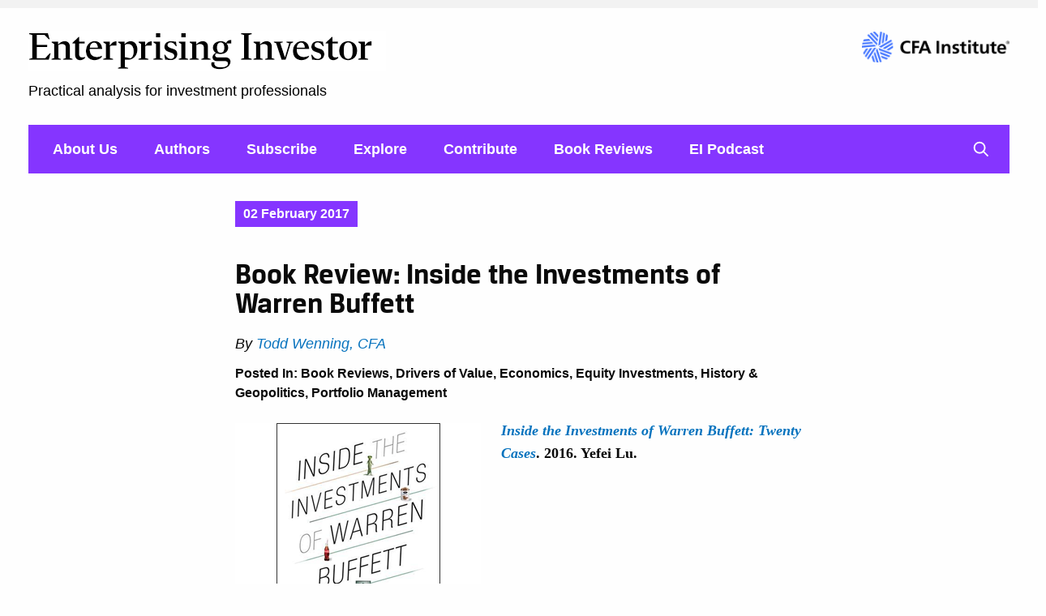

--- FILE ---
content_type: text/html; charset=UTF-8
request_url: https://blogs.cfainstitute.org/investor/2017/02/02/book-review-inside-the-investments-of-warren-buffett/
body_size: 14781
content:
<!doctype html>
<html lang="en-US" class="no-js">
<head><script src="https://cmp.osano.com/cj7e7zbnTJ/1c4ef32d-da60-4c8a-87a9-9b1f7612087f/osano.js?language=en&variant=one"></script>
	<meta charset="UTF-8">
	<title>Book Review: Inside the Investments of Warren Buffett - CFA Institute Enterprising Investor</title>
	<meta name="viewport" content="width=device-width, initial-scale=1.0"/>
	<link rel="shortcut icon" href="https://uxpatterns.cfainstitute.org/Content/img/favicon.ico">
	<link rel="apple-touch-icon" href="https://blogs.cfainstitute.org/investor/wp-content/themes/CFA-2017/images/apple-touch-icon-144x144.png">
	<meta name='robots' content='index, follow, max-image-preview:large, max-snippet:-1, max-video-preview:-1' />
	<style>img:is([sizes="auto" i], [sizes^="auto," i]) { contain-intrinsic-size: 3000px 1500px }</style>
	
	<!-- This site is optimized with the Yoast SEO plugin v26.3 - https://yoast.com/wordpress/plugins/seo/ -->
	<link rel="canonical" href="https://blogs.cfainstitute.org/investor/2017/02/02/book-review-inside-the-investments-of-warren-buffett/" />
	<meta property="og:locale" content="en_US" />
	<meta property="og:type" content="article" />
	<meta property="og:title" content="Book Review: Inside the Investments of Warren Buffett - CFA Institute Enterprising Investor" />
	<meta property="og:description" content="In four parts, author Yefei Lu covers specific cases from Warren Buffett’s career. Lu digs through old annual reports, Moody’s Investors Service manuals, and partnership letters to provide the reader with the key data points and metrics that Buffett would have seen when he first researched the 20 businesses. This kind of valuation work should be of great interest to equity analysts and value-minded portfolio managers." />
	<meta property="og:url" content="https://blogs.cfainstitute.org/investor/2017/02/02/book-review-inside-the-investments-of-warren-buffett/" />
	<meta property="og:site_name" content="CFA Institute Enterprising Investor" />
	<meta property="article:published_time" content="2017-02-02T05:02:36+00:00" />
	<meta property="article:modified_time" content="2021-02-23T15:31:07+00:00" />
	<meta property="og:image" content="https://i0.wp.com/blogs.cfainstitute.org/investor/files/2017/02/Book-Review-Inside-the-Investments-of-Warren-Buffett2.png?fit=303%2C300&ssl=1" />
	<meta property="og:image:width" content="303" />
	<meta property="og:image:height" content="300" />
	<meta property="og:image:type" content="image/png" />
	<meta name="author" content="Todd Wenning, CFA" />
	<meta name="twitter:card" content="summary_large_image" />
	<meta name="twitter:label1" content="Written by" />
	<meta name="twitter:data1" content="Todd Wenning, CFA" />
	<meta name="twitter:label2" content="Est. reading time" />
	<meta name="twitter:data2" content="6 minutes" />
	<script type="application/ld+json" class="yoast-schema-graph">{"@context":"https://schema.org","@graph":[{"@type":"WebPage","@id":"https://blogs.cfainstitute.org/investor/2017/02/02/book-review-inside-the-investments-of-warren-buffett/","url":"https://blogs.cfainstitute.org/investor/2017/02/02/book-review-inside-the-investments-of-warren-buffett/","name":"Book Review: Inside the Investments of Warren Buffett - CFA Institute Enterprising Investor","isPartOf":{"@id":"https://blogs.cfainstitute.org/investor/#website"},"primaryImageOfPage":{"@id":"https://blogs.cfainstitute.org/investor/2017/02/02/book-review-inside-the-investments-of-warren-buffett/#primaryimage"},"image":{"@id":"https://blogs.cfainstitute.org/investor/2017/02/02/book-review-inside-the-investments-of-warren-buffett/#primaryimage"},"thumbnailUrl":"https://i0.wp.com/blogs.cfainstitute.org/investor/files/2017/02/Book-Review-Inside-the-Investments-of-Warren-Buffett2.png?fit=303%2C300&ssl=1","datePublished":"2017-02-02T05:02:36+00:00","dateModified":"2021-02-23T15:31:07+00:00","author":{"@id":"https://blogs.cfainstitute.org/investor/#/schema/person/649e68fdeb3f24ec01103c38760db10c"},"breadcrumb":{"@id":"https://blogs.cfainstitute.org/investor/2017/02/02/book-review-inside-the-investments-of-warren-buffett/#breadcrumb"},"inLanguage":"en-US","potentialAction":[{"@type":"ReadAction","target":["https://blogs.cfainstitute.org/investor/2017/02/02/book-review-inside-the-investments-of-warren-buffett/"]}]},{"@type":"ImageObject","inLanguage":"en-US","@id":"https://blogs.cfainstitute.org/investor/2017/02/02/book-review-inside-the-investments-of-warren-buffett/#primaryimage","url":"https://i0.wp.com/blogs.cfainstitute.org/investor/files/2017/02/Book-Review-Inside-the-Investments-of-Warren-Buffett2.png?fit=303%2C300&ssl=1","contentUrl":"https://i0.wp.com/blogs.cfainstitute.org/investor/files/2017/02/Book-Review-Inside-the-Investments-of-Warren-Buffett2.png?fit=303%2C300&ssl=1","width":303,"height":300,"caption":"Book Review: Inside the Investments of Warren Buffett"},{"@type":"BreadcrumbList","@id":"https://blogs.cfainstitute.org/investor/2017/02/02/book-review-inside-the-investments-of-warren-buffett/#breadcrumb","itemListElement":[{"@type":"ListItem","position":1,"name":"Home","item":"https://blogs.cfainstitute.org/investor/"},{"@type":"ListItem","position":2,"name":"Book Review: Inside the Investments of Warren Buffett"}]},{"@type":"WebSite","@id":"https://blogs.cfainstitute.org/investor/#website","url":"https://blogs.cfainstitute.org/investor/","name":"CFA Institute Enterprising Investor","description":"Practical analysis for investment professionals","potentialAction":[{"@type":"SearchAction","target":{"@type":"EntryPoint","urlTemplate":"https://blogs.cfainstitute.org/investor/?s={search_term_string}"},"query-input":{"@type":"PropertyValueSpecification","valueRequired":true,"valueName":"search_term_string"}}],"inLanguage":"en-US"},{"@type":"Person","@id":"https://blogs.cfainstitute.org/investor/#/schema/person/649e68fdeb3f24ec01103c38760db10c","name":"Todd Wenning, CFA","image":{"@type":"ImageObject","inLanguage":"en-US","@id":"https://blogs.cfainstitute.org/investor/#/schema/person/image/03d2ee6f0929207ef0eb6b9ac3c75a30","url":"https://secure.gravatar.com/avatar/a029b9e22b5628b2d505eee740acce3c3788431e8603a723beecccd289d97e16?s=96&d=blank&r=pg","contentUrl":"https://secure.gravatar.com/avatar/a029b9e22b5628b2d505eee740acce3c3788431e8603a723beecccd289d97e16?s=96&d=blank&r=pg","caption":"Todd Wenning, CFA"},"description":"Todd Wenning, CFA, is a senior investment analyst at Ensemble Capital","url":"https://blogs.cfainstitute.org/investor/author/toddwenning/"}]}</script>
	<!-- / Yoast SEO plugin. -->


<link rel='dns-prefetch' href='//stats.wp.com' />
<link rel='dns-prefetch' href='//fonts.googleapis.com' />
<link rel='dns-prefetch' href='//maxcdn.bootstrapcdn.com' />
<link rel='dns-prefetch' href='//v0.wordpress.com' />
<link rel='preconnect' href='//i0.wp.com' />
<link rel="alternate" type="application/rss+xml" title="CFA Institute Enterprising Investor &raquo; Feed" href="https://blogs.cfainstitute.org/investor/feed/" />
<link rel="alternate" type="application/rss+xml" title="CFA Institute Enterprising Investor &raquo; Comments Feed" href="https://blogs.cfainstitute.org/investor/comments/feed/" />
<link rel="alternate" type="application/rss+xml" title="CFA Institute Enterprising Investor &raquo; Book Review: Inside the Investments of Warren Buffett Comments Feed" href="https://blogs.cfainstitute.org/investor/2017/02/02/book-review-inside-the-investments-of-warren-buffett/feed/" />
<link rel='stylesheet' id='highcharts-editor-css' href='https://blogs.cfainstitute.org/investor/wp-content/plugins/cfa-highcharts/highcharts-editor.min.css?ver=6.8.3' type='text/css' media='all' />
<link rel='stylesheet' id='highcharts-gfonts-css' href='https://fonts.googleapis.com/css?family=Roboto%3A400%2C300%2C100%2C700%7CSource+Sans%3A400%2C300%2C100&#038;ver=6.8.3' type='text/css' media='all' />
<link rel='stylesheet' id='fontawesome-css' href='https://maxcdn.bootstrapcdn.com/font-awesome/4.4.0/css/font-awesome.min.css?ver=6.8.3' type='text/css' media='all' />
<link rel='stylesheet' id='jetpack_related-posts-css' href='https://blogs.cfainstitute.org/investor/wp-content/plugins/jetpack/modules/related-posts/related-posts.css?ver=20240116' type='text/css' media='all' />
<link rel='stylesheet' id='wp-block-library-css' href='https://blogs.cfainstitute.org/investor/wp-includes/css/dist/block-library/style.css?ver=6.8.3' type='text/css' media='all' />
<style id='classic-theme-styles-inline-css' type='text/css'>
/**
 * These rules are needed for backwards compatibility.
 * They should match the button element rules in the base theme.json file.
 */
.wp-block-button__link {
	color: #ffffff;
	background-color: #32373c;
	border-radius: 9999px; /* 100% causes an oval, but any explicit but really high value retains the pill shape. */

	/* This needs a low specificity so it won't override the rules from the button element if defined in theme.json. */
	box-shadow: none;
	text-decoration: none;

	/* The extra 2px are added to size solids the same as the outline versions.*/
	padding: calc(0.667em + 2px) calc(1.333em + 2px);

	font-size: 1.125em;
}

.wp-block-file__button {
	background: #32373c;
	color: #ffffff;
	text-decoration: none;
}

</style>
<style id='co-authors-plus-coauthors-style-inline-css' type='text/css'>
.wp-block-co-authors-plus-coauthors.is-layout-flow [class*=wp-block-co-authors-plus]{display:inline}

</style>
<style id='co-authors-plus-avatar-style-inline-css' type='text/css'>
.wp-block-co-authors-plus-avatar :where(img){height:auto;max-width:100%;vertical-align:bottom}.wp-block-co-authors-plus-coauthors.is-layout-flow .wp-block-co-authors-plus-avatar :where(img){vertical-align:middle}.wp-block-co-authors-plus-avatar:is(.alignleft,.alignright){display:table}.wp-block-co-authors-plus-avatar.aligncenter{display:table;margin-inline:auto}

</style>
<style id='co-authors-plus-image-style-inline-css' type='text/css'>
.wp-block-co-authors-plus-image{margin-bottom:0}.wp-block-co-authors-plus-image :where(img){height:auto;max-width:100%;vertical-align:bottom}.wp-block-co-authors-plus-coauthors.is-layout-flow .wp-block-co-authors-plus-image :where(img){vertical-align:middle}.wp-block-co-authors-plus-image:is(.alignfull,.alignwide) :where(img){width:100%}.wp-block-co-authors-plus-image:is(.alignleft,.alignright){display:table}.wp-block-co-authors-plus-image.aligncenter{display:table;margin-inline:auto}

</style>
<link rel='stylesheet' id='mediaelement-css' href='https://blogs.cfainstitute.org/investor/wp-includes/js/mediaelement/mediaelementplayer-legacy.min.css?ver=4.2.17' type='text/css' media='all' />
<link rel='stylesheet' id='wp-mediaelement-css' href='https://blogs.cfainstitute.org/investor/wp-includes/js/mediaelement/wp-mediaelement.css?ver=6.8.3' type='text/css' media='all' />
<style id='jetpack-sharing-buttons-style-inline-css' type='text/css'>
.jetpack-sharing-buttons__services-list{display:flex;flex-direction:row;flex-wrap:wrap;gap:0;list-style-type:none;margin:5px;padding:0}.jetpack-sharing-buttons__services-list.has-small-icon-size{font-size:12px}.jetpack-sharing-buttons__services-list.has-normal-icon-size{font-size:16px}.jetpack-sharing-buttons__services-list.has-large-icon-size{font-size:24px}.jetpack-sharing-buttons__services-list.has-huge-icon-size{font-size:36px}@media print{.jetpack-sharing-buttons__services-list{display:none!important}}.editor-styles-wrapper .wp-block-jetpack-sharing-buttons{gap:0;padding-inline-start:0}ul.jetpack-sharing-buttons__services-list.has-background{padding:1.25em 2.375em}
</style>
<style id='global-styles-inline-css' type='text/css'>
:root{--wp--preset--aspect-ratio--square: 1;--wp--preset--aspect-ratio--4-3: 4/3;--wp--preset--aspect-ratio--3-4: 3/4;--wp--preset--aspect-ratio--3-2: 3/2;--wp--preset--aspect-ratio--2-3: 2/3;--wp--preset--aspect-ratio--16-9: 16/9;--wp--preset--aspect-ratio--9-16: 9/16;--wp--preset--color--black: #000000;--wp--preset--color--cyan-bluish-gray: #abb8c3;--wp--preset--color--white: #ffffff;--wp--preset--color--pale-pink: #f78da7;--wp--preset--color--vivid-red: #cf2e2e;--wp--preset--color--luminous-vivid-orange: #ff6900;--wp--preset--color--luminous-vivid-amber: #fcb900;--wp--preset--color--light-green-cyan: #7bdcb5;--wp--preset--color--vivid-green-cyan: #00d084;--wp--preset--color--pale-cyan-blue: #8ed1fc;--wp--preset--color--vivid-cyan-blue: #0693e3;--wp--preset--color--vivid-purple: #9b51e0;--wp--preset--gradient--vivid-cyan-blue-to-vivid-purple: linear-gradient(135deg,rgba(6,147,227,1) 0%,rgb(155,81,224) 100%);--wp--preset--gradient--light-green-cyan-to-vivid-green-cyan: linear-gradient(135deg,rgb(122,220,180) 0%,rgb(0,208,130) 100%);--wp--preset--gradient--luminous-vivid-amber-to-luminous-vivid-orange: linear-gradient(135deg,rgba(252,185,0,1) 0%,rgba(255,105,0,1) 100%);--wp--preset--gradient--luminous-vivid-orange-to-vivid-red: linear-gradient(135deg,rgba(255,105,0,1) 0%,rgb(207,46,46) 100%);--wp--preset--gradient--very-light-gray-to-cyan-bluish-gray: linear-gradient(135deg,rgb(238,238,238) 0%,rgb(169,184,195) 100%);--wp--preset--gradient--cool-to-warm-spectrum: linear-gradient(135deg,rgb(74,234,220) 0%,rgb(151,120,209) 20%,rgb(207,42,186) 40%,rgb(238,44,130) 60%,rgb(251,105,98) 80%,rgb(254,248,76) 100%);--wp--preset--gradient--blush-light-purple: linear-gradient(135deg,rgb(255,206,236) 0%,rgb(152,150,240) 100%);--wp--preset--gradient--blush-bordeaux: linear-gradient(135deg,rgb(254,205,165) 0%,rgb(254,45,45) 50%,rgb(107,0,62) 100%);--wp--preset--gradient--luminous-dusk: linear-gradient(135deg,rgb(255,203,112) 0%,rgb(199,81,192) 50%,rgb(65,88,208) 100%);--wp--preset--gradient--pale-ocean: linear-gradient(135deg,rgb(255,245,203) 0%,rgb(182,227,212) 50%,rgb(51,167,181) 100%);--wp--preset--gradient--electric-grass: linear-gradient(135deg,rgb(202,248,128) 0%,rgb(113,206,126) 100%);--wp--preset--gradient--midnight: linear-gradient(135deg,rgb(2,3,129) 0%,rgb(40,116,252) 100%);--wp--preset--font-size--small: 13px;--wp--preset--font-size--medium: 20px;--wp--preset--font-size--large: 36px;--wp--preset--font-size--x-large: 42px;--wp--preset--spacing--20: 0.44rem;--wp--preset--spacing--30: 0.67rem;--wp--preset--spacing--40: 1rem;--wp--preset--spacing--50: 1.5rem;--wp--preset--spacing--60: 2.25rem;--wp--preset--spacing--70: 3.38rem;--wp--preset--spacing--80: 5.06rem;--wp--preset--shadow--natural: 6px 6px 9px rgba(0, 0, 0, 0.2);--wp--preset--shadow--deep: 12px 12px 50px rgba(0, 0, 0, 0.4);--wp--preset--shadow--sharp: 6px 6px 0px rgba(0, 0, 0, 0.2);--wp--preset--shadow--outlined: 6px 6px 0px -3px rgba(255, 255, 255, 1), 6px 6px rgba(0, 0, 0, 1);--wp--preset--shadow--crisp: 6px 6px 0px rgba(0, 0, 0, 1);}:where(.is-layout-flex){gap: 0.5em;}:where(.is-layout-grid){gap: 0.5em;}body .is-layout-flex{display: flex;}.is-layout-flex{flex-wrap: wrap;align-items: center;}.is-layout-flex > :is(*, div){margin: 0;}body .is-layout-grid{display: grid;}.is-layout-grid > :is(*, div){margin: 0;}:where(.wp-block-columns.is-layout-flex){gap: 2em;}:where(.wp-block-columns.is-layout-grid){gap: 2em;}:where(.wp-block-post-template.is-layout-flex){gap: 1.25em;}:where(.wp-block-post-template.is-layout-grid){gap: 1.25em;}.has-black-color{color: var(--wp--preset--color--black) !important;}.has-cyan-bluish-gray-color{color: var(--wp--preset--color--cyan-bluish-gray) !important;}.has-white-color{color: var(--wp--preset--color--white) !important;}.has-pale-pink-color{color: var(--wp--preset--color--pale-pink) !important;}.has-vivid-red-color{color: var(--wp--preset--color--vivid-red) !important;}.has-luminous-vivid-orange-color{color: var(--wp--preset--color--luminous-vivid-orange) !important;}.has-luminous-vivid-amber-color{color: var(--wp--preset--color--luminous-vivid-amber) !important;}.has-light-green-cyan-color{color: var(--wp--preset--color--light-green-cyan) !important;}.has-vivid-green-cyan-color{color: var(--wp--preset--color--vivid-green-cyan) !important;}.has-pale-cyan-blue-color{color: var(--wp--preset--color--pale-cyan-blue) !important;}.has-vivid-cyan-blue-color{color: var(--wp--preset--color--vivid-cyan-blue) !important;}.has-vivid-purple-color{color: var(--wp--preset--color--vivid-purple) !important;}.has-black-background-color{background-color: var(--wp--preset--color--black) !important;}.has-cyan-bluish-gray-background-color{background-color: var(--wp--preset--color--cyan-bluish-gray) !important;}.has-white-background-color{background-color: var(--wp--preset--color--white) !important;}.has-pale-pink-background-color{background-color: var(--wp--preset--color--pale-pink) !important;}.has-vivid-red-background-color{background-color: var(--wp--preset--color--vivid-red) !important;}.has-luminous-vivid-orange-background-color{background-color: var(--wp--preset--color--luminous-vivid-orange) !important;}.has-luminous-vivid-amber-background-color{background-color: var(--wp--preset--color--luminous-vivid-amber) !important;}.has-light-green-cyan-background-color{background-color: var(--wp--preset--color--light-green-cyan) !important;}.has-vivid-green-cyan-background-color{background-color: var(--wp--preset--color--vivid-green-cyan) !important;}.has-pale-cyan-blue-background-color{background-color: var(--wp--preset--color--pale-cyan-blue) !important;}.has-vivid-cyan-blue-background-color{background-color: var(--wp--preset--color--vivid-cyan-blue) !important;}.has-vivid-purple-background-color{background-color: var(--wp--preset--color--vivid-purple) !important;}.has-black-border-color{border-color: var(--wp--preset--color--black) !important;}.has-cyan-bluish-gray-border-color{border-color: var(--wp--preset--color--cyan-bluish-gray) !important;}.has-white-border-color{border-color: var(--wp--preset--color--white) !important;}.has-pale-pink-border-color{border-color: var(--wp--preset--color--pale-pink) !important;}.has-vivid-red-border-color{border-color: var(--wp--preset--color--vivid-red) !important;}.has-luminous-vivid-orange-border-color{border-color: var(--wp--preset--color--luminous-vivid-orange) !important;}.has-luminous-vivid-amber-border-color{border-color: var(--wp--preset--color--luminous-vivid-amber) !important;}.has-light-green-cyan-border-color{border-color: var(--wp--preset--color--light-green-cyan) !important;}.has-vivid-green-cyan-border-color{border-color: var(--wp--preset--color--vivid-green-cyan) !important;}.has-pale-cyan-blue-border-color{border-color: var(--wp--preset--color--pale-cyan-blue) !important;}.has-vivid-cyan-blue-border-color{border-color: var(--wp--preset--color--vivid-cyan-blue) !important;}.has-vivid-purple-border-color{border-color: var(--wp--preset--color--vivid-purple) !important;}.has-vivid-cyan-blue-to-vivid-purple-gradient-background{background: var(--wp--preset--gradient--vivid-cyan-blue-to-vivid-purple) !important;}.has-light-green-cyan-to-vivid-green-cyan-gradient-background{background: var(--wp--preset--gradient--light-green-cyan-to-vivid-green-cyan) !important;}.has-luminous-vivid-amber-to-luminous-vivid-orange-gradient-background{background: var(--wp--preset--gradient--luminous-vivid-amber-to-luminous-vivid-orange) !important;}.has-luminous-vivid-orange-to-vivid-red-gradient-background{background: var(--wp--preset--gradient--luminous-vivid-orange-to-vivid-red) !important;}.has-very-light-gray-to-cyan-bluish-gray-gradient-background{background: var(--wp--preset--gradient--very-light-gray-to-cyan-bluish-gray) !important;}.has-cool-to-warm-spectrum-gradient-background{background: var(--wp--preset--gradient--cool-to-warm-spectrum) !important;}.has-blush-light-purple-gradient-background{background: var(--wp--preset--gradient--blush-light-purple) !important;}.has-blush-bordeaux-gradient-background{background: var(--wp--preset--gradient--blush-bordeaux) !important;}.has-luminous-dusk-gradient-background{background: var(--wp--preset--gradient--luminous-dusk) !important;}.has-pale-ocean-gradient-background{background: var(--wp--preset--gradient--pale-ocean) !important;}.has-electric-grass-gradient-background{background: var(--wp--preset--gradient--electric-grass) !important;}.has-midnight-gradient-background{background: var(--wp--preset--gradient--midnight) !important;}.has-small-font-size{font-size: var(--wp--preset--font-size--small) !important;}.has-medium-font-size{font-size: var(--wp--preset--font-size--medium) !important;}.has-large-font-size{font-size: var(--wp--preset--font-size--large) !important;}.has-x-large-font-size{font-size: var(--wp--preset--font-size--x-large) !important;}
:where(.wp-block-post-template.is-layout-flex){gap: 1.25em;}:where(.wp-block-post-template.is-layout-grid){gap: 1.25em;}
:where(.wp-block-columns.is-layout-flex){gap: 2em;}:where(.wp-block-columns.is-layout-grid){gap: 2em;}
:root :where(.wp-block-pullquote){font-size: 1.5em;line-height: 1.6;}
</style>
<link rel='stylesheet' id='tablepress-default-css' href='https://blogs.cfainstitute.org/investor/wp-content/plugins/tablepress/css/build/default.css?ver=3.2.5' type='text/css' media='all' />
<link rel='stylesheet' id='cfa-style-css' href='https://blogs.cfainstitute.org/investor/wp-content/themes/CFA-2017/css/style.css?ver=1.9.4' type='text/css' media='all' />
<script type="text/javascript" id="jetpack_related-posts-js-extra">
/* <![CDATA[ */
var related_posts_js_options = {"post_heading":"h4"};
/* ]]> */
</script>
<script type="text/javascript" src="https://blogs.cfainstitute.org/investor/wp-content/plugins/jetpack/modules/related-posts/related-posts.js?ver=20240116" id="jetpack_related-posts-js"></script>
<script type="text/javascript" src="https://blogs.cfainstitute.org/investor/wp-includes/js/jquery/jquery.js?ver=3.7.1" id="jquery-core-js"></script>
<script type="text/javascript" src="https://blogs.cfainstitute.org/investor/wp-includes/js/jquery/jquery-migrate.js?ver=3.4.1" id="jquery-migrate-js"></script>
<link rel="https://api.w.org/" href="https://blogs.cfainstitute.org/investor/wp-json/" /><link rel="alternate" title="JSON" type="application/json" href="https://blogs.cfainstitute.org/investor/wp-json/wp/v2/posts/59970" /><link rel="EditURI" type="application/rsd+xml" title="RSD" href="https://blogs.cfainstitute.org/investor/xmlrpc.php?rsd" />
<link rel='shortlink' href='https://wp.me/p1SgTN-fBg' />
<link rel="alternate" title="oEmbed (JSON)" type="application/json+oembed" href="https://blogs.cfainstitute.org/investor/wp-json/oembed/1.0/embed?url=https%3A%2F%2Fblogs.cfainstitute.org%2Finvestor%2F2017%2F02%2F02%2Fbook-review-inside-the-investments-of-warren-buffett%2F" />
<link rel="alternate" title="oEmbed (XML)" type="text/xml+oembed" href="https://blogs.cfainstitute.org/investor/wp-json/oembed/1.0/embed?url=https%3A%2F%2Fblogs.cfainstitute.org%2Finvestor%2F2017%2F02%2F02%2Fbook-review-inside-the-investments-of-warren-buffett%2F&#038;format=xml" />

<!-- Start Custom Metadata -->
<meta property="cfa:blog_name" content="Enterprising Investor" />
<meta property="cfa:type" content="article" />
<meta property="cfa:post_title" content="Book Review: Inside the Investments of Warren Buffett" />
<meta property="cfa:site_url" content="https://blogs.cfainstitute.org/investor/" />
<meta property="cfa:post_url" content="https://blogs.cfainstitute.org/investor/2017/02/02/book-review-inside-the-investments-of-warren-buffett/" />
<meta property="cfa:post_author_name" content="Todd Wenning, CFA" />
<meta property="cfa:author_description" content="Todd Wenning, CFA, is a senior investment analyst at Ensemble Capital" />
<meta property="cfa:author_url" content="https://blogs.cfainstitute.org/investor/author/toddwenning/" />
<meta property="cfa:post_authors_facet" content="Todd Wenning, CFA" />
<meta property="cfa:description" content="In four parts, author Yefei Lu covers specific cases from Warren Buffett’s career. Lu digs through old annual reports, Moody’s Investors Service manuals, and partnership letters to provide the reader with the key data points and metrics that Buffett would have seen when he first researched the 20 businesses. This kind of valuation work should be of great interest to equity analysts and value-minded portfolio managers.…" />
<meta property="cfa:categories" content="Book Reviews|Drivers of Value|Economics|Equity Investments|History &amp; Geopolitics|Portfolio Management" />
<meta property="cfa:image" content="https://i0.wp.com/blogs.cfainstitute.org/investor/files/2017/02/Book-Review-Inside-the-Investments-of-Warren-Buffett2.png?fit=200%2C198&amp;ssl=1?=160" />
<meta property="cfa:image_full_size" content="https://i0.wp.com/blogs.cfainstitute.org/investor/files/2017/02/Book-Review-Inside-the-Investments-of-Warren-Buffett2.png?fit=303%2C300&amp;ssl=1" />
<meta property="cfa:image_alt" content="Book Review: Inside the Investments of Warren Buffett" />
<meta property="cfa:image_height" content="198" />
<meta property="cfa:image_width" content="200" />
<meta property="cfa:tags" content="equities|investing|Value Investing|Warren Buffett" />
<meta property="cfa:post_date" content="02-02-2017" />
<meta property="cfa:post_date_year" content="2017" />
<meta property="cfa:post_date_unix_integer" content="1485993756" />

<!-- End Metadata  -->
	<style>img#wpstats{display:none}</style>
				<style type="text/css" id="wp-custom-css">
			@media screen and (min-width: 1124px){
.large-12 .page-content-wrapper {
	max-width: 1500px !important;
}
	.large-12 .image-wrapper.cfai_image_post_wrapper {
    max-width: 940px !important;
    margin: auto !important;
}
	.post-list .columns .columns:first-child {
    width: 28% !important;
}

.post-list .columns .columns:last-child {
    width: 70% !important;
}
}		</style>
		        <style type="text/css">
		.js .search-toggle {display: none;}
        .nav-background-color,
        .button:hover,
        .button:active,
        .button:focus,
        .social-media li a:hover,
        .social-media li a:active,
        .social-media li a:focus,
        header .mobile-menu-button .line,
        .nav-background-color .sub-menu {
            background-color: #8535ff;
        }
        .post-item .image-wrapper {
            border-color: #8535ff;
        }
        .mobile-header-border {
            border-bottom: 10px solid #8535ff;
        }
        .post-item .image-wrapper .date {
            background-color: #8535ff;
        }
        .post-item .no-image-date-wrapper .date {
            background-color: #8535ff;
        }
        header a,
        .post-item .image-wrapper .date,
        .post-item .no-image-date-wrapper .date {
            color: #FFFFFF;
        }
        a:hover,
        a:focus,
        a:active,
        .post-item a.post-title:hover,
        .post-item a.post-title:focus,
        .post-item a.post-title:active {
            color: #8535ff        }
        .menu a:hover span,
        .menu a:active span,
        .menu a:focus span,
        .current-page-item,
        .current-menu-item {
            border-color: #FFFFFF;
        }
    </style>
	<script>
		document.documentElement.className = document.documentElement.className.replace("no-js","js");
	</script>
    <script src="//assets.adobedtm.com/5747d4ba9c2f5d4c83dfc5898e849d54aab7cebf/satelliteLib-f5ed38628c65d4da14368948fb5cd38fe10804d6.js"></script></head>
<body class="wp-singular post-template-default single single-post postid-59970 single-format-standard wp-theme-CFA-2017">
    <aside class="off-canvas position-right mobile-nav-catch" id="offcanvas" data-off-canvas>
        <div class="mobile-search-catch">
            <form role="search" method="get" class="searchform" action="https://blogs.cfainstitute.org/investor/">
                <div class="clearfix">
                    <div class="small-12 medium-8 columns">
                        <input type="text" placeholder="Search this site" name="s">
                    </div>
                    <div class="small-12 medium-4 columns small-only-text-center">
                        <input type="submit" class="button primary-button" value="Search">
                    </div>
                </div>
            </form>
        </div>
    </aside>
    <div class="off-canvas-content" data-off-canvas-content>
        <header>
        	<div class="row">
                <div class="small-12 medium-4 medium-push-8 large-3 large-push-9 columns">
                    <a href="https://www.cfainstitute.org" target="_blank" rel="noreferrer noopener">
                        <img id="main-cfa-logo" src="https://uxpatterns.cfainstitute.org/Content/img/2x/logos/cfa-logo.png" alt="CFA Institute" />
                    </a>
                </div>
        		<div class="small-12 medium-8 medium-pull-4 large-9 large-pull-3 columns">
                    <div class="blog-title-area clearfix">
                        <div class="row">
                            <div class="small-10 medium-12 columns">
                                <div class="blog-name">
                                    <a href="https://blogs.cfainstitute.org/investor"><img src='https://blogs.cfainstitute.org/investor/wp-content/uploads/2024/08/EI-logo-fletcha.png' alt='Enterprising Investor'></a>
                                                                    </div>
                                <div class="tagline">
                                    Practical analysis for investment professionals                                </div>
                            </div>
                            <div class="small-2 medium-12 columns show-for-small-only">
                                <a class="mobile-menu-button show-for-small-only" href="#" data-toggle="offcanvas">
                                    <div class="line"></div>
                                    <div class="line"></div>
                                    <div class="line"></div>
                                </a>
                            </div>
                        </div>
                    </div>
        		</div>
							</div>
                        <div class="nav-bottom-margin">
    			<div class="row hide-for-small-only">
    				<div class="small-12 columns">
    					<div class="nav-background-color clearfix">
    						<div class="desktop-nav-catch">
    							<ul id="menu-default" class="menu"><li id="menu-item-7" class="menu-item menu-item-type-post_type menu-item-object-page menu-item-7"><a href="https://blogs.cfainstitute.org/investor/about-us/"><span>About Us</span></a></li>
<li id="menu-item-62892" class="menu-item menu-item-type-post_type menu-item-object-page menu-item-62892"><a href="https://blogs.cfainstitute.org/investor/authors/"><span>Authors</span></a></li>
<li id="menu-item-26489" class="menu-item menu-item-type-post_type menu-item-object-page menu-item-26489"><a href="https://blogs.cfainstitute.org/investor/follow-the-enterprising-investor/"><span>Subscribe</span></a></li>
<li id="menu-item-68283" class="menu-item menu-item-type-post_type menu-item-object-page menu-item-68283"><a href="https://blogs.cfainstitute.org/investor/explore/"><span>Explore</span></a></li>
<li id="menu-item-48018" class="menu-item menu-item-type-post_type menu-item-object-page menu-item-48018"><a href="https://blogs.cfainstitute.org/investor/contributing-to-the-enterprising-investor/" title="Contribute to the Enterprising Investor"><span>Contribute</span></a></li>
<li id="menu-item-73894" class="menu-item menu-item-type-taxonomy menu-item-object-category current-post-ancestor current-menu-parent current-post-parent menu-item-73894"><a href="https://blogs.cfainstitute.org/investor/category/book-reviews/"><span>Book Reviews</span></a></li>
<li id="menu-item-109109" class="menu-item menu-item-type-custom menu-item-object-custom menu-item-109109"><a href="https://sites.libsyn.com/56828/site"><span>EI Podcast</span></a></li>
</ul>    						</div>
    						<a href="#" class="mag-glass hide-for-small-only">mag-glass</a>
    					</div>	
    				</div>	
    			</div>
                <div class="row search-toggle">
                    <div class="small-12 columns">
                        <div class="search-form-wrapper">
                            <form role="search" method="get" class="searchform" action="https://blogs.cfainstitute.org/investor/">
                                <div class="clearfix">
                                    <div class="small-12 medium-8 columns">
                                        <input type="text" placeholder="Search this site" name="s">
                                    </div>
                                    <div class="small-12 medium-4 columns small-only-text-center">
                                        <input type="submit" class="button primary-button" value="Search">
                                    </div>
                                </div>
                            </form>
                        </div>
                    </div>
                </div>
            </div>
            		</header>
<div class="row">
    <div class="small-12 large-12 columns post-item cfai_post_wrapper">
                                <div class="entry-content cfai_post_content">
                        <div class="no-image-date-wrapper cfai_image_date_wrapper">
                <div class="date cfai_image_date">02 February 2017</div>
            </div>
                        <h1 class="post-title cfa_title" href="https://blogs.cfainstitute.org/investor/2017/02/02/book-review-inside-the-investments-of-warren-buffett/">Book Review: Inside the Investments of Warren Buffett</h1>
            <div class="meta cfa_meta">By <a href="https://blogs.cfainstitute.org/investor/author/toddwenning/" title="Posts by Todd Wenning, CFA" class="author url fn" rel="author">Todd Wenning, CFA</a></div>
                        <div class="categories cfai_category_wrapper">
                Posted In: <a href="https://blogs.cfainstitute.org/investor/category/book-reviews/" rel="category tag">Book Reviews</a>, <a href="https://blogs.cfainstitute.org/investor/category/drivers-of-value/" rel="category tag">Drivers of Value</a>, <a href="https://blogs.cfainstitute.org/investor/category/economics/" rel="category tag">Economics</a>, <a href="https://blogs.cfainstitute.org/investor/category/equity-investments/" rel="category tag">Equity Investments</a>, <a href="https://blogs.cfainstitute.org/investor/category/history-geopolitics/" rel="category tag">History &amp; Geopolitics</a>, <a href="https://blogs.cfainstitute.org/investor/category/portfolio-management/" rel="category tag">Portfolio Management</a>            </div>
                                                    <div class="embed-feature-image cfai_feature_image_wrapper">
                    <img src="https://i0.wp.com/blogs.cfainstitute.org/investor/files/2017/02/Book-Review-Inside-the-Investments-of-Warren-Buffett2.png?resize=303%2C300&ssl=1" alt="" />
                    <div class="wp-caption-text cfai_feature_image_caption"></div>
                </div>
                        <div class="cfai_middel_content">
            <p><strong><a href="https://cup.columbia.edu/book/inside-the-investments-of-warren-buffett/9780231164627"><em>Inside the Investments of Warren Buffett: Twenty Cases</em></a>. 2016. Yefei Lu.</strong></p>
<hr />
<p>What makes Warren Buffett a hero to many ambitious investors is that he makes success seem achievable. In testimony to his gifts as a writer and teacher, <a href="http://www.berkshirehathaway.com/letters/letters.html">Buffett’s annual letters to Berkshire Hathaway’s shareholders</a> read with the ease of a dime-store novel yet pack the wisdom of a philosophy textbook. Additionally, Buffett did not accumulate his wealth perched in a Lower Manhattan skyscraper. He did it from a modest office in the unassuming Midwestern city of Omaha; sipping Cokes and chomping on hamburgers, he amassed a fortune.</p>
<p>The Oracle of Omaha’s ability to relate to the “common investor” can be both inspiring and misleading. We should not forget, for instance, that behind Buffett’s folksy writing style and approachable demeanor lies an unparalleled investment mind. The two most notable Buffett biographies, Roger Lowenstein’s <a href="http://www.penguinrandomhouse.com/books/103994/buffett-by-roger-lowenstein/9780812979275/"><i>Buffett: The Making of an American Capitalist</i></a> and Alice Schroeder’s <a href="http://www.randomhouse.com/bantamdell/snowball/"><i>The Snowball: Warren Buffett and the Business of Life</i></a>, reveal that Buffett is fueled by a (likely) photographic memory, an encyclopedic knowledge, and an ability to quickly distill complex business problems into logical and actionable solutions. Few investors possess all of these skills, yet a disproportionate number believe they can replicate or mimic Buffett’s approach with comparable results. Perhaps in acknowledgment of this widespread mismatch of aspiration and skill, Buffett has in his recent shareholder letters become an advocate of low-cost index funds, much as his mentor, Benjamin Graham, did late in his life.</p>
<p>In contrast, the inside jacket cover of <i>Inside the Investments of Warren Buffett: Twenty Cases</i> by the Germany-based portfolio manager Yefei Lu calls the book “a gift to Buffett followers who have long sought a pattern to the investor’s success.” It is a bold claim, particularly because Buffett’s “patterns” are not rigid and have at times morphed to seize opportunities or adapt to new realities. Examples include the transitioning of his activities from a partnership to a corporate business structure, moving from a deep-value to a growth-at-a-reasonable-price mindset, and managing increasing amounts of assets.</p>
<p>Undeterred, Lu, in an attempt to “understand from a third-party perspective what rationales [Buffett] or any investor was likely to have seen in each situation,” examines a cross section of 20 formative investments that Buffett has made. The author deserves credit for tremendous effort, even though the outcome turns out to be meager. His book is a positive contribution but falls short of its goal.</p>
<p>The book is in four parts, the first three of which analyze specific periods of Buffett’s career—“The Partnership Years (1957–1968),” “The Middle Years (1968–1990),” and “The Late Years (1990–2014).” Section Four summarizes the lessons learned from researching the 20 investments. Buffett followers will particularly enjoy the case studies of See’s Candies, GEICO, and Nebraska Furniture Mart, which are widely regarded as some of his best investment decisions. The case studies vary widely in depth. Some (Capital Cities, General Reinsurance Corporation) are more than 15 pages long; others (National Indemnity and <i>The Buffalo Evening News</i>) run to around five pages.</p>
<p>Lu is at his best in “The Partnership Years,” where he examines five investments Buffett made while running his partnership for a close group of friends and family. The investments are Sanborn Maps, Dempster Mill, Texas National Petroleum, American Express, and Berkshire Hathaway, the struggling textile company that eventually became today’s well-known conglomerate. Considering the difficulty of obtaining financial data from the 1950s, compared with the situation today, Lu conducts impressive financial research in this section. He digs through old annual reports, Moody’s Investors Service manuals, and partnership letters to provide the reader with the key data points and metrics that Buffett would have seen when he first researched the businesses. These analyses are in themselves worth the price of the book. This section also reveals Buffett’s wide-ranging abilities and confidence as an investor, even early in his career. Buffett variously assumed the role of activist investor (in Dempster Mill and Sanborn Maps), merger arbitrage investor (in Texas National Petroleum), opportunistic quality investor (in American Express), and classic deep-value investor (in Berkshire Hathaway). Furthermore, Buffett was willing — and had a loyal investor base that allowed him — to concentrate more than 30% of the partnership’s net worth in a single opportunity. Most money managers today focus on only one type of strategy and are reasonably cautious about making such large bets in their portfolios lest they lose both their investment value and their business if things fail to go according to plan.</p>
<p>The book falls short in two important ways. First, it is not tough enough in assessing Buffett’s decisions and soft-pedals his mistakes, even those Buffett himself readily admits to, such as US Air. For example, at the conclusion of the US Air case study, Lu writes, “Despite going through huge fundamental issues, and becoming the most infamous Buffett mistake, US Air was, in fact, a profitable investment.” Also, some of Buffett’s major early mistakes, such as Dexter Shoe and the Baltimore department store chain Hochschild Kohn’s, were regrettably not included in the 20 case studies, nor was the recent investment in Tesco, the British multinational grocery and general merchandise retailer, which amounted to a $444 million after-tax loss for Berkshire Hathaway. Each of these investments was probably just as formative as the 20 selected for the book and could have yielded important lessons for investors to consider.</p>
<p>Second, with the benefit of hindsight, readers can easily conclude that many of Buffett’s investment decisions were masterstrokes. The outcomes, however, were not always obvious at the outset. In some of the case studies, Lu makes a respectable attempt at valuing the companies with such metrics as enterprise value (EV) to EBITA (earnings before interest, taxes, and amortization). He considers what might have constituted an attractive multiple based on the company’s profitability and growth characteristics. In the Coca-Cola case study, for instance, Lu writes, “The price of 10.0× EV/EBITA is not dirt cheap, but it seems to be a very good price given the quality of the business.” To be most useful, however, this sort of valuation requires a comparison with multiples for similar companies at the time. In some cases, Lu overuses the words “clear” and “clearly” to describe what Buffett might have seen when he studied companies 30 or more years ago. Without seeing journal entries outlining what Buffett viewed prior to making the decisions, to be so certain is problematic.</p>
<p>To the author’s credit, he admits in the conclusion that “demystifying Warren Buffett is no easy task,” and yet he makes a laudable effort to do so in this book. Lowenstein’s and Schroeder’s biographies provide readers with plenty of qualitative insights for understanding how and why Buffett acquired the companies he did. <i>Inside the Investments of Warren Buffett</i>, however, fills in the financial gaps and valuation work, which might be of greater interest to equity analysts and value-minded portfolio managers.</p>
<p><strong>If you liked this post, don&#8217;t forget to subscribe to the <em><a title="Subscribe to the Enterprising Investor" href="https://blogs.cfainstitute.org/investor/follow-the-enterprising-investor/">Enterprising Investor</a></em>.</strong></p>
<hr />
<p style="font-size: smaller;"><em>All posts are the opinion of the author. As such, they should not be construed as investment advice, nor do the opinions expressed necessarily reflect the views of CFA Institute or the author&#8217;s employer.</em></p>
            </div>
	    <div></div>            <div class="categories cfai_category_list">
                <p class="tags">Tags: <a href="https://blogs.cfainstitute.org/investor/tag/equities/" rel="tag">equities</a>, <a href="https://blogs.cfainstitute.org/investor/tag/investing/" rel="tag">investing</a>, <a href="https://blogs.cfainstitute.org/investor/tag/value-investing/" rel="tag">Value Investing</a>, <a href="https://blogs.cfainstitute.org/investor/tag/warren-buffett/" rel="tag">Warren Buffett</a></p>            </div>
            <div class="clearfix">
                <div class="small-section-header cfai_social_share">Share On</div>
                		<ul class="share-links">
			<li><a class="facebook" href="https://www.facebook.com/sharer/sharer.php?u=http%3A%2F%2Fcfa.is%2F2jFzUQV&title=Book%20Review%3A%20Inside%20the%20Investments%20of%20Warren%20Buffett&description=Behind%20Warren%20Buffett%E2%80%99s%20folksy%20writing%20style%20and%20approachable%20demeanor%20lies%20an%20unparalleled%20investment%20mind.%20%E2%80%A6" target="_blank"><span>Facebook</span></a></li>
			<li><a class="twitter" href="https://twitter.com/intent/tweet?text=Book%20Review%3A%20Inside%20the%20Investments%20of%20Warren%20Buffett&url=http%3A%2F%2Fcfa.is%2F2jFzUQV&via=CFA_RPC" target="_blank"><span>X</span></a></li>
			<li><a class="linkedin" href="https://www.linkedin.com/shareArticle?mini=true&url=http%3A%2F%2Fcfa.is%2F2jFzUQV&title=Book%20Review%3A%20Inside%20the%20Investments%20of%20Warren%20Buffett&summary=Behind%20Warren%20Buffett%E2%80%99s%20folksy%20writing%20style%20and%20approachable%20demeanor%20lies%20an%20unparalleled%20investment%20mind.%20%E2%80%A6" target="_blank"><span>LinkedIn</span></a></li>
			<li><a class="email" href="/cdn-cgi/l/email-protection#[base64]"><span>E-Mail</span></a></li>
		</ul>            </div>
            <div class="small-section-header cfai_author_header ">About the Author(s)</div>
            <div class="author-details-list cfai_author_list">
                			<div class="row co-author-wrap co-author-number-1">
				<div class="small-2 medium-3 columns">
					<a href="https://blogs.cfainstitute.org/investor/author/toddwenning/">
						<img alt='' src='https://secure.gravatar.com/avatar/a029b9e22b5628b2d505eee740acce3c3788431e8603a723beecccd289d97e16?s=200&#038;d=blank&#038;r=pg' srcset='https://secure.gravatar.com/avatar/a029b9e22b5628b2d505eee740acce3c3788431e8603a723beecccd289d97e16?s=400&#038;d=blank&#038;r=pg 2x' class='avatar avatar-200 photo' height='200' width='200' decoding='async'/>					</a>
				</div>
				<div class="small-10 medium-9 columns">
					<h5 class="co-author-display-name"><a href="https://blogs.cfainstitute.org/investor/author/toddwenning/">Todd Wenning, CFA</a></h5>
											<p class="co-author-bio">Todd Wenning, CFA, is a senior investment analyst at Ensemble Capital</p>
																<div class="co-author-bio">
							<strong>Ethics Statement</strong><br>
							<p>Todd Wenning, CFA, is a senior investment analyst at Ensemble Capital.</p>
						</div>
									</div>
			</div>
            </div>
                            <div id="comments" class="comments-area">
				<div id="respond" class="comment-respond">
		<div class="section-header">Leave a Reply <small><a rel="nofollow" id="cancel-comment-reply-link" href="/investor/2017/02/02/book-review-inside-the-investments-of-warren-buffett/#respond" style="display:none;">Cancel reply</a></small></div><form action="https://blogs.cfainstitute.org/investor/wp-comments-post.php?wpe-comment-post=cfa" method="post" id="commentform" class="comment-form"><p class="comment-notes"><span id="email-notes">Your email address will not be published.</span> <span class="required-field-message">Required fields are marked <span class="required">*</span></span></p><p class="comment-form-comment"><label for="comment">Comment <span class="required">*</span></label> <textarea id="comment" name="comment" cols="45" rows="8" maxlength="65525" required="required"></textarea></p><p class="comment-form-author"><label for="author">Name <span class="required">*</span></label> <input id="author" name="author" type="text" value="" size="30" maxlength="245" autocomplete="name" required="required" /></p>
<p class="comment-form-email"><label for="email">Email <span class="required">*</span></label> <input id="email" name="email" type="text" value="" size="30" maxlength="100" aria-describedby="email-notes" autocomplete="email" required="required" /></p>
<p class="comment-form-url"><label for="url">Website</label> <input id="url" name="url" type="text" value="" size="30" maxlength="200" autocomplete="url" /></p>
<p class="comment-form-cookies-consent"><input id="wp-comment-cookies-consent" name="wp-comment-cookies-consent" type="checkbox" value="yes" /> <label for="wp-comment-cookies-consent">Save my name, email, and website in this browser for the next time I comment.</label></p>
<p class="form-submit"><input name="submit" type="submit" id="submit" class="submit" value="Post Comment" /> <input type='hidden' name='comment_post_ID' value='59970' id='comment_post_ID' />
<input type='hidden' name='comment_parent' id='comment_parent' value='0' />
</p><p style="display: none;"><input type="hidden" id="akismet_comment_nonce" name="akismet_comment_nonce" value="9ef63e2e22" /></p><p style="display: none !important;" class="akismet-fields-container" data-prefix="ak_"><label>&#916;<textarea name="ak_hp_textarea" cols="45" rows="8" maxlength="100"></textarea></label><input type="hidden" id="ak_js_1" name="ak_js" value="145"/><script data-cfasync="false" src="/cdn-cgi/scripts/5c5dd728/cloudflare-static/email-decode.min.js"></script><script>document.getElementById( "ak_js_1" ).setAttribute( "value", ( new Date() ).getTime() );</script></p></form>	</div><!-- #respond -->
	</div><!-- .comments-area -->                    </div>
    </div>
    </div>
﻿		<footer class="small-only-text-center vertical-spacing">
 
			<div class="row">
				<div class="small-12 medium-4 columns">
					<div class="footer-subheader">About CFA Institute</div>
					<p>CFA Institute is the global, not-for-profit association of investment professionals that awards the CFA® and CIPM® designations. We promote the highest ethical standards and offer a range of educational opportunities online and around the world.</p>
					<p class="copyright">&copy; 2025 CFA Institute. All rights reserved.</p>
				</div>
				<div class="small-12 medium-4 columns">
					<ul id="menu-footer-menu" class="menu"><li id="menu-item-62412" class="menu-item menu-item-type-post_type menu-item-object-page menu-item-62412"><a href="https://blogs.cfainstitute.org/investor/categories/"><span>Categories</span></a></li>
<li id="menu-item-62411" class="menu-item menu-item-type-post_type menu-item-object-page menu-item-62411"><a href="https://blogs.cfainstitute.org/investor/authors/"><span>Authors</span></a></li>
<li id="menu-item-62413" class="menu-item menu-item-type-post_type menu-item-object-page menu-item-62413"><a href="https://blogs.cfainstitute.org/investor/about-us/"><span>About Us</span></a></li>
<li id="menu-item-62416" class="menu-item menu-item-type-post_type menu-item-object-page menu-item-62416"><a href="https://blogs.cfainstitute.org/investor/follow-the-enterprising-investor/"><span>Subscribe</span></a></li>
<li id="menu-item-62414" class="menu-item menu-item-type-post_type menu-item-object-page menu-item-62414"><a href="https://blogs.cfainstitute.org/investor/contributing-to-the-enterprising-investor/"><span>Contribute</span></a></li>
</ul>				</div>
				<div class="small-12 medium-4 columns">
										<div class="footer-subheader">Follow CFA Institute</div>
					<ul class="social-media">
													<li class="facebook"><a href="https://www.facebook.com/CFAInstitute/" target="_blank">facebook</a></li>
																			<li class="twitter"><a href="https://twitter.com/CFA_RPC" target="_blank">twitter</a></li>
																									<li class="instagram"><a href="https://instagram.com/cfainstitute/" target="_blank">instagram</a></li>
																									<li class="linkedin"><a href="https://www.linkedin.com/company-beta/162977/?pathWildcard=162977" target="_blank">linkedin</a></li>
																			<li class="email"><a href="/cdn-cgi/l/email-protection#e58c8b838aa58683848c8b96918c91909180cb8a9782" target="_blank">email</a></li>
											</ul>
									</div>
			</div>
		</footer>
		<!-- close the off-canvas menu -->
        <a class="exit-off-canvas"></a>
    </div>
<script data-cfasync="false" src="/cdn-cgi/scripts/5c5dd728/cloudflare-static/email-decode.min.js"></script><script type="speculationrules">
{"prefetch":[{"source":"document","where":{"and":[{"href_matches":"\/investor\/*"},{"not":{"href_matches":["\/investor\/wp-*.php","\/investor\/wp-admin\/*","\/investor\/files\/*","\/investor\/wp-content\/*","\/investor\/wp-content\/plugins\/*","\/investor\/wp-content\/themes\/CFA-2017\/*","\/investor\/*\\?(.+)"]}},{"not":{"selector_matches":"a[rel~=\"nofollow\"]"}},{"not":{"selector_matches":".no-prefetch, .no-prefetch a"}}]},"eagerness":"conservative"}]}
</script>
			<script type="text/javascript">function showhide_toggle(e,t,r,g){var a=jQuery("#"+e+"-link-"+t),s=jQuery("a",a),i=jQuery("#"+e+"-content-"+t),l=jQuery("#"+e+"-toggle-"+t);a.toggleClass("sh-show sh-hide"),i.toggleClass("sh-show sh-hide").toggle(),"true"===s.attr("aria-expanded")?s.attr("aria-expanded","false"):s.attr("aria-expanded","true"),l.text()===r?(l.text(g),a.trigger("sh-link:more")):(l.text(r),a.trigger("sh-link:less")),a.trigger("sh-link:toggle")}</script>
	    <script>
        document.addEventListener("DOMContentLoaded", function () {
            const link = document.querySelector(".osano-cookie-link > a, .osano-cookie-link");
            if (link) {
                link.addEventListener("click", function (e) {
                    e.preventDefault();
                    if (typeof Osano !== "undefined" && Osano.cm) {
                        Osano.cm.showDrawer("osano-cm-dom-info-dialog-open");
                    }
                });
            }
        });
    </script>
    <style id='core-block-supports-inline-css' type='text/css'>
/**
 * Core styles: block-supports
 */

</style>
<script type="text/javascript" id="cfa-highcharts-js-extra">
/* <![CDATA[ */
var WPURLS = {"siteurl":"https:\/\/blogs.cfainstitute.org\/investor","pluginurl":"https:\/\/blogs.cfainstitute.org\/investor\/wp-content\/plugins\/cfa-highcharts\/"};
/* ]]> */
</script>
<script type="text/javascript" src="https://blogs.cfainstitute.org/investor/wp-content/plugins/cfa-highcharts/cfa-highcharts.min.js?ver=6.8.3" id="cfa-highcharts-js"></script>
<script type="text/javascript" src="https://blogs.cfainstitute.org/investor/wp-content/plugins/o365/js/jquery.simplemodal.js?ver=1" id="script0-js"></script>
<script type="text/javascript" id="jetpack-stats-js-before">
/* <![CDATA[ */
_stq = window._stq || [];
_stq.push([ "view", JSON.parse("{\"v\":\"ext\",\"blog\":\"27711011\",\"post\":\"59970\",\"tz\":\"-5\",\"srv\":\"blogs.cfainstitute.org\",\"j\":\"1:15.2\"}") ]);
_stq.push([ "clickTrackerInit", "27711011", "59970" ]);
/* ]]> */
</script>
<script type="text/javascript" src="https://stats.wp.com/e-202550.js" id="jetpack-stats-js" defer="defer" data-wp-strategy="defer"></script>
<script type="text/javascript" src="https://blogs.cfainstitute.org/investor/wp-content/themes/CFA-2017/bower_components/foundation-sites/dist/js/foundation.min.js?ver=6.8.3" id="foundation-js"></script>
<script type="text/javascript" src="https://blogs.cfainstitute.org/investor/wp-content/themes/CFA-2017/bower_components/foundation-sites/dist/js/plugins/foundation.orbit.min.js?ver=6.8.3" id="foundation-orbit-js"></script>
<script type="text/javascript" src="https://blogs.cfainstitute.org/investor/wp-includes/js/comment-reply.js?ver=6.8.3" id="comment-reply-js" async="async" data-wp-strategy="async"></script>
<script type="text/javascript" id="cfa-theme-js-extra">
/* <![CDATA[ */
var cfa_options = {"is_front_page":"","post_id":"59970","post_type":"post","is_singular":"1","ajaxurl":"https:\/\/blogs.cfainstitute.org\/investor\/wp-admin\/admin-ajax.php"};
/* ]]> */
</script>
<script type="text/javascript" src="https://blogs.cfainstitute.org/investor/wp-content/themes/CFA-2017/js/scripts-min.js?ver=1.9.4" id="cfa-theme-js"></script>
<script defer type="text/javascript" src="https://blogs.cfainstitute.org/investor/wp-content/plugins/akismet/_inc/akismet-frontend.js?ver=1757426074" id="akismet-frontend-js"></script>
<script type="text/javascript">_satellite.pageBottom();</script><script>(function(){function c(){var b=a.contentDocument||a.contentWindow.document;if(b){var d=b.createElement('script');d.innerHTML="window.__CF$cv$params={r:'9abb4aaa42d6d806',t:'MTc2NTM1NDQ5OC4wMDAwMDA='};var a=document.createElement('script');a.nonce='';a.src='/cdn-cgi/challenge-platform/scripts/jsd/main.js';document.getElementsByTagName('head')[0].appendChild(a);";b.getElementsByTagName('head')[0].appendChild(d)}}if(document.body){var a=document.createElement('iframe');a.height=1;a.width=1;a.style.position='absolute';a.style.top=0;a.style.left=0;a.style.border='none';a.style.visibility='hidden';document.body.appendChild(a);if('loading'!==document.readyState)c();else if(window.addEventListener)document.addEventListener('DOMContentLoaded',c);else{var e=document.onreadystatechange||function(){};document.onreadystatechange=function(b){e(b);'loading'!==document.readyState&&(document.onreadystatechange=e,c())}}}})();</script><script defer src="https://static.cloudflareinsights.com/beacon.min.js/vcd15cbe7772f49c399c6a5babf22c1241717689176015" integrity="sha512-ZpsOmlRQV6y907TI0dKBHq9Md29nnaEIPlkf84rnaERnq6zvWvPUqr2ft8M1aS28oN72PdrCzSjY4U6VaAw1EQ==" data-cf-beacon='{"version":"2024.11.0","token":"acddc419780e419eaccdeeb31ecab15d","server_timing":{"name":{"cfCacheStatus":true,"cfEdge":true,"cfExtPri":true,"cfL4":true,"cfOrigin":true,"cfSpeedBrain":true},"location_startswith":null}}' crossorigin="anonymous"></script>
</body>
</html>


--- FILE ---
content_type: text/html; charset=UTF-8
request_url: https://blogs.cfainstitute.org/investor/wp-admin/admin-ajax.php
body_size: -362
content:
Hit count (22) for post id (59970), post type (post)

--- FILE ---
content_type: text/css
request_url: https://blogs.cfainstitute.org/investor/wp-content/plugins/cfa-highcharts/highcharts-editor.min.css?ver=6.8.3
body_size: 3714
content:
.highed-box-size{box-sizing:border-box !important;-moz-box-sizing:border-box !important;-webkit-box-sizing:border-box !important}.highed-transition{transition:.2s ease all;-moz-transition:.2s ease all;-webkit-transition:.2s ease all}.highed-transition-opacity{transition:.2s ease opacity;-moz-transition:.2s ease opacity;-webkit-transition:.2s ease opacity}.highed-nosel{-webkit-touch-callout:none;-webkit-user-select:none;-khtml-user-select:none;-moz-user-select:none;-ms-user-select:none;user-select:none;cursor:default !important}.highed-header{background:#333 !important;color:#fafafa !important}.highed-logo{background-repeat:no-repeat;background-size:90% auto;height:40px;width:180px;background-position:left -5px;box-sizing:border-box !important;-moz-box-sizing:border-box !important;-webkit-box-sizing:border-box !important}.highed-inline-blocks{display:inline-block;float:left}.highed-credits{font-size:10px;padding:4px;font-weight:100;font-family:'Roboto',sans-serif}.highcharts-container{box-shadow:0 5px 10px #d5d5d5}.highed-done-button{padding:5px 7px;border:none;background:#707070;color:#fafafa;font-size:12px;font-weight:bold;border-bottom-right-radius:5px;border-bottom-left-radius:5px;margin-right:5px;height:100%;cursor:pointer;outline:none;transition:.2s ease all;-moz-transition:.2s ease all;-webkit-transition:.2s ease all;box-sizing:border-box !important;-moz-box-sizing:border-box !important;-webkit-box-sizing:border-box !important}.highed-done-button:hover{background:#616161}.highed-stretch{width:100%}.highed-ok-button{margin-bottom:10px;margin-top:10px;text-align:center;background:#61BC7B;color:#fafafa;border-radius:3px;padding:7px 10px;font-size:12px;font-weight:bold;text-transform:uppercase;letter-spacing:1px;cursor:pointer;transition:.2s ease all;-moz-transition:.2s ease all;-webkit-transition:.2s ease all;-webkit-touch-callout:none;-webkit-user-select:none;-khtml-user-select:none;-moz-user-select:none;-ms-user-select:none;user-select:none;cursor:default !important}.highed-done-pane{padding:0 20px;position:relative}.highed-step-body.highed-done-pane .highed-ok-button{font-size:15px;padding:10px}.highed-step-body.highed-done-pane .highed-ok-button:before{content:"\f00c";font-family:fontAwesome;font-size:17px;margin-right:5px}.highed-ok-button:hover{background:#4cb369}.highed-container{font-family:'Roboto',sans-serif;color:#242424;background:#e5e5e5;border:1px solid #d5d5d5;height:100%;width:100%;box-sizing:border-box !important;-moz-box-sizing:border-box !important;-webkit-box-sizing:border-box !important}.highed-chart-container{position:relative;margin:0}.highed-chart-container-icon{float:left;width:40px;height:40px;background-repeat:no-repeat;background-position:center;background-color:#FFF;padding:4px;box-sizing:border-box !important;-moz-box-sizing:border-box !important;-webkit-box-sizing:border-box !important}@media (max-width:700px){.highed-hsplitter .panel.highed-chart-preview-bar{display:none !important}}@media (min-width:700px){.highed-hsplitter .panel.highed-chart-preview-bar{background:#e0e0e0;border-left:1px solid #d0d0d0;padding:10px}}.highed-container .titlebar{color:#242424;background:#e5e5e5;height:48px;width:100%;font-weight:100;position:relative;padding:5px;line-height:40px;box-sizing:border-box !important;-moz-box-sizing:border-box !important;-webkit-box-sizing:border-box !important;-webkit-touch-callout:none;-webkit-user-select:none;-khtml-user-select:none;-moz-user-select:none;-ms-user-select:none;user-select:none;cursor:default !important}.highed-container .icons{position:absolute;right:10px;top:5px;height:100%}.highed-expand-container{position:absolute;z-index:2;width:0;height:100%;top:0;right:0;display:none;background-color:#FFF}.highed-icon{width:20px;height:20px;margin-left:10px;margin-right:10px;text-align:center;transition:.2s ease all;-moz-transition:.2s ease all;-webkit-transition:.2s ease all}.highed-icon:hover{color:#dd470c}.highed-dimmer{opacity:0;pointer-events:none;width:100%;height:100%;position:fixed;left:0;top:0;z-index:999;background:#000;transition:.2s ease all;-moz-transition:.2s ease all;-webkit-transition:.2s ease all}.highed-overlay-modal{width:0;height:0;overflow:hidden;font-family:'Roboto',sans-serif;color:#242424;background:#e5e5e5;border:1px solid #d5d5d5;position:fixed;z-index:10000;top:50%;left:-20000px;transform:translate(-50%, -50%);padding:2px;opacity:0;pointer-events:none;transition:.2s ease all;-moz-transition:.2s ease all;-webkit-transition:.2s ease all}.highed-hsplitter{height:100%;width:100%;box-sizing:border-box !important;-moz-box-sizing:border-box !important;-webkit-box-sizing:border-box !important;overflow:hidden}.highed-hsplitter .panel{float:left;overflow-x:hidden;overflow-y:auto;height:100%;background:#eee;box-sizing:border-box !important;-moz-box-sizing:border-box !important;-webkit-box-sizing:border-box !important}.highed-hsplitter .left{width:30%}.highed-hsplitter .right{width:70%}.highed-hsplitter-body{color:#424264;width:100%;height:100%;box-sizing:border-box !important;-moz-box-sizing:border-box !important;-webkit-box-sizing:border-box !important}.highed-step-body .highed-hsplitter .panel.right .highed-hsplitter-body{color:#31436b;padding-left:10px;padding-right:10px;padding-bottom:10px;height:auto}.highed-hsplitter-resize-bar{position:absolute;width:5px;height:100%;cursor:ew-resize;border-left:1px solid #d5d5d5;border-right:1px solid #d5d5d5;box-sizing:border-box !important;-moz-box-sizing:border-box !important;-webkit-box-sizing:border-box !important}@media (max-width:550px){.highed-hsplitter-body-responsive{float:none !important;max-height:42px;width:100% !important}}.highed-vsplitter{height:100%;width:100%;box-sizing:border-box !important;-moz-box-sizing:border-box !important;-webkit-box-sizing:border-box !important}.highed-vsplitter .panel{overflow-y:auto;width:100%;background:#eee;box-sizing:border-box !important;-moz-box-sizing:border-box !important;-webkit-box-sizing:border-box !important}.highed-vsplitter .top{height:30%;position:relative}.highed-vsplitter .bottom{height:70%;position:relative}.highed-vsplitter-body{background:#eee;color:#424264;width:100%;height:100%;box-sizing:border-box !important;-moz-box-sizing:border-box !important;-webkit-box-sizing:border-box !important}.highed-tab-control{width:100%;box-sizing:border-box !important;-moz-box-sizing:border-box !important;-webkit-box-sizing:border-box !important}.highed-tab-control .tabs{background:#eee;color:#424264;height:48px;position:relative;font-weight:300;font-size:14px;line-height:40px;padding:5px;margin-bottom:10px;overflow:hidden;box-sizing:border-box !important;-moz-box-sizing:border-box !important;-webkit-box-sizing:border-box !important;-webkit-touch-callout:none;-webkit-user-select:none;-khtml-user-select:none;-moz-user-select:none;-ms-user-select:none;user-select:none;cursor:default !important}.highed-tab-control-more{position:absolute;right:0;top:0;background:#dd470c;color:#FFF;width:30px;padding:5px;height:100%;text-align:center;line-height:40px !important;display:none;box-sizing:border-box !important;-moz-box-sizing:border-box !important;-webkit-box-sizing:border-box !important;transition:.2s ease all;-moz-transition:.2s ease all;-webkit-transition:.2s ease all}.highed-tab-control-more:hover{background:#424264}.highed-tab-control .tab{float:left;font-weight:300;padding-left:24px;padding-right:24px;cursor:pointer;text-align:center}.highed-tab-control .tab-body{opacity:0;width:100%;height:100%;position:absolute;left:0;top:0;overflow-y:auto;display:none;box-sizing:border-box !important;-moz-box-sizing:border-box !important;-webkit-box-sizing:border-box !important;transition:.2s ease all;-moz-transition:.2s ease all;-webkit-transition:.2s ease all}.highed-tab-control .tab-body-padded{padding:10px}.highed-tab-control .tab-selected{font-weight:600}.highed-tab-control .body{position:relative;box-sizing:border-box !important;-moz-box-sizing:border-box !important;-webkit-box-sizing:border-box !important}.highed-tab-control .indicator{position:absolute;bottom:0;left:0;width:100px;height:5px;background:#dd470c;transition:.2s ease all;-moz-transition:.2s ease all;-webkit-transition:.2s ease all}.highed-list{color:#424264;box-sizing:border-box !important;-moz-box-sizing:border-box !important;-webkit-box-sizing:border-box !important;-webkit-touch-callout:none;-webkit-user-select:none;-khtml-user-select:none;-moz-user-select:none;-ms-user-select:none;user-select:none;cursor:default !important;overflow:hidden}.highed-list .item{text-align:left !important;color:#31436b !important;font-size:14px !important;cursor:pointer;display:block;background-image:none !important;border-radius:3px;padding:5px;margin:10px;box-sizing:border-box !important;-moz-box-sizing:border-box !important;-webkit-box-sizing:border-box !important;transition:.2s ease all;-moz-transition:.2s ease all;-webkit-transition:.2s ease all}.highed-list .item:hover{color:#31436b !important;font-weight:bold}.highed-list .item:first-child{border-top:none !important}.highed-list .item-selected,.highed-list .item-selected:hover{background-color:#dd470c !important;color:#fff !important;font-weight:bold;cursor:default}.highed-list-compact{position:relative;display:none;text-align:left;padding-top:5px;padding-bottom:5px;font-weight:600;font-family:'Roboto',sans-serif;font-size:20px;background:#dd470c;color:#FFF;box-sizing:border-box !important;-moz-box-sizing:border-box !important;-webkit-box-sizing:border-box !important}.highed-list-compact .icon{margin-right:30px;margin-left:30px}.highed-step-body .highed-chart-template-container .highed-hsplitter .panel.right .highed-hsplitter-body{padding-top:10px}.highed-chart-template-title{display:block;background-color:rgba(66,66,100,0.8);bottom:0;width:100%;line-height:2em;border-radius:0;position:absolute;font-size:.8em;color:#ffffff;text-align:center;transition:bottom .2s;z-index:1;opacity:0;transition:.2s ease all;-moz-transition:.2s ease all;-webkit-transition:.2s ease all}.highed-chart-template-preview{position:relative;background-color:#fff;background-repeat:no-repeat;background-size:100% 100%;width:30%;height:140px;display:inline-block;border:1px solid rgba(66,66,100,0);margin:0 3% 3% 0;box-shadow:0 2px 5px #ddd;cursor:pointer;box-sizing:border-box !important;-moz-box-sizing:border-box !important;-webkit-box-sizing:border-box !important;transition:.2s ease all;-moz-transition:.2s ease all;-webkit-transition:.2s ease all;-webkit-touch-callout:none;-webkit-user-select:none;-khtml-user-select:none;-moz-user-select:none;-ms-user-select:none;user-select:none;cursor:default !important}.highed-chart-template-preview-selected{border:5px solid #a3edba !important}.highed-chart-template-preview:hover{border:5px solid rgba(66,66,100,0.4)}.highed-simple-customizer{margin:0 15px 40px 15px !important;box-sizing:border-box !important;-moz-box-sizing:border-box !important;-webkit-box-sizing:border-box !important}.highed-customize-group{margin:15px 15px 40px 15px}.highed-customize-master-dropdown{margin-top:10px;margin-bottom:10px;display:none}.highed-customizer-table-heading{text-align:center;padding-top:5px;padding-bottom:5px;color:#424242;font-weight:600;font-family:'Roboto',sans-serif;font-size:20px;margin-bottom:5px}.highed-customize-group .highed-customizer-table-heading{margin-bottom:0;padding-bottom:15px;padding-left:15px;padding-right:15px;text-align:left}.highed-customizer-body{color:#31436b;padding-left:10px;padding-bottom:10px;padding-right:10px;height:auto}.highed-customizer-table{padding:0;border-collapse:collapse;width:100%;margin-bottom:20px;margin-top:20px;background:#FFF;box-sizing:border-box !important;-moz-box-sizing:border-box !important;-webkit-box-sizing:border-box !important;border:1px solid #d5d5d5}.highed-customize-type{padding:2px 4px;margin-left:5px;font-size:10px;color:#Fafafa;border-radius:4px}.highed-customize-type-number{background:#52a440}.highed-customize-type-number:before{content:'123'}.highed-customize-type-string{background:#814a73}.highed-customize-type-string:before{content:'abc'}.highed-customize-field-label{font-weight:bold}.highed-customize-group .highed-customizer-table{margin-bottom:0;margin-top:0;border:1px solid #d5d5d5;box-shadow:0 3px 7px #ddd}.highed-customizer-table td{padding:10px;border-bottom:1px solid #d5d5d5}.highed-customizer-table tr:last-child td{border:none}.highed-customizer-table tr{height:30px;padding-top:4px;padding-bottom:4px}.highed-customizer-table tr:hover{background:#e9e9e9}.highed-customizer-table td:first-child{font-family:'Source Sans',sans-serif;min-width:30%;width:30%;font-weight:100;font-size:14px}.highed-customizer-table td:last-child{position:relative;min-width:40px;padding-left:0 !important}.highed-customizer-table td.highed-customizer-table-help{max-width:35px;padding-right:0;text-align:center}.highed-customizer-table td.highed-customizer-table-help .highed-icon{margin:0}.highed-customizer-table tr:nth-child(even){background:#f6f6f6}.highed-customizer-table tr:nth-child(odd){background:#f6f6f6}.highed-field-table-widget-column table,.highed-customizer-table .highed-field-table-widget-column table tr{background:transparent}.highed-customizer-field-highlighter{position:fixed;pointer-events:none;background:#dd470c;border-radius:50%;width:40px;height:40px;opacity:1;transition:.2s ease all;-moz-transition:.2s ease all;-webkit-transition:.2s ease all}.highed-wizstepper-item{position:relative;padding-left:15px;padding-right:15px;padding-top:10px;line-height:50px;font-weight:100;font-family:'Source Sans',sans-serif;float:left;cursor:pointer}.highed-wizstepper-item #label{color:#a1a1b2;font-size:15px;transition:.2s ease opacity;-moz-transition:.2s ease opacity;-webkit-transition:.2s ease opacity}.highed-wizstepper-item:hover #label{color:#FFF}.highed-wizstepper-item .label-active{color:#FFF !important}.highed-wizstepper-item .bubble{line-height:25px;position:absolute;left:50%;text-align:center;border-radius:50%;transform:translate(-50%, 0);background-color:#dd470c;color:#FFF;width:15px;height:15px;border-top:1px solid #eee;z-index:2;transition:.2s ease all;-moz-transition:.2s ease all;-webkit-transition:.2s ease all}.highed-wizstepper-item .bubble-bottom{bottom:-8px}.highed-wizstepper-item .bubble-top{top:-6px}.highed-wizstepper-item .bar{position:absolute;left:0;width:100%;height:4px;background:#dd470c;border-top:1px solid #eee}.highed-step-body{pointer-events:none;display:none;opacity:0;position:absolute;left:0;top:0;width:100%;height:100%;overflow:hidden;box-sizing:border-box !important;-moz-box-sizing:border-box !important;-webkit-box-sizing:border-box !important;transition:.2s ease all;-moz-transition:.2s ease all;-webkit-transition:.2s ease all}.highed-wizstepper-body{position:relative;width:100%;height:100%;overflow-y:auto;box-sizing:border-box !important;-moz-box-sizing:border-box !important;-webkit-box-sizing:border-box !important}.highed-wizstepper-item .bar-top{top:0}.highed-wizstepper-item .bar-bottom{bottom:5px}.highed-wizstepper-item .bar-first{width:51% !important;left:51% !important}.highed-wizstepper-item .bar-last{width:51% !important;left:-1%}.highed-wizstepper-item .label{padding:5px;transition:.2s ease all;-moz-transition:.2s ease all;-webkit-transition:.2s ease all}.highed-wizstepper-item .label-selected{font-weight:bold}.highed-wizstepper-bar{background:#424264 !important;color:#FFF !important;height:60px !important}.highed-wizstpper-current-bubble{line-height:25px;position:absolute;left:50%;text-align:center;transform:translate(-50%, 0);background-color:#dd470c;color:#FFF;width:25px;height:25px;padding-left:4px;padding-right:4px;z-index:2;top:-12px;transition:.2s ease all;-moz-transition:.2s ease all;-webkit-transition:.2s ease all}@media (min-width:952px){.highed-wizstepper-current{display:none}}@media (max-width:952px){.highed-wizstepper-indicators{display:none}.highed-wizstepper-current{position:relative;line-height:60px;height:100%;-webkit-touch-callout:none;-webkit-user-select:none;-khtml-user-select:none;-moz-user-select:none;-ms-user-select:none;user-select:none;cursor:default !important}}.highed-wizstepper-next-prev{font-size:30px;line-height:60px !important;width:60px;height:60px;text-align:center;background:rgba(255,255,255,0.2) !important;color:#FFF !important;transition:.2s ease all;-moz-transition:.2s ease all;-webkit-transition:.2s ease all;box-sizing:border-box !important;-moz-box-sizing:border-box !important;-webkit-box-sizing:border-box !important;cursor:pointer}.highed-wizstepper-next-prev:hover{background:#dd470c !important}.highed-toolbar{position:relative;height:40px;width:100%;background-color:#dd470c;line-height:100%;font-family:'Source Sans',sans-serif;box-sizing:border-box !important;-moz-box-sizing:border-box !important;-webkit-box-sizing:border-box !important}.highed-toolbar-center{position:absolute;transform:translate(-50%, 0);left:50%;box-sizing:border-box !important;-moz-box-sizing:border-box !important;-webkit-box-sizing:border-box !important}.highed-toolbar-left{position:absolute;left:0}.highed-toolbar-right{position:absolute;right:0}.highed-toolbar .icon{line-height:40px}.highed-toolbar-button{margin-right:10px;display:inline-block;cursor:pointer !important}.highed-colorpicker{position:fixed;background:#eee;color:#424264;border:1px solid #d5d5d5;z-index:10010;width:200px;height:280px;opacity:0;left:-20000px;padding:5px;pointer-events:none;transition:.2s ease opacity;-moz-transition:.2s ease opacity;-webkit-transition:.2s ease opacity;box-sizing:border-box !important;-moz-box-sizing:border-box !important;-webkit-box-sizing:border-box !important}.highed-colorpicker .picker{width:100%;height:180px;border:1px solid #d5d5d5;cursor:crosshair;box-sizing:border-box !important;-moz-box-sizing:border-box !important;-webkit-box-sizing:border-box !important}.highed-colorpicker .manual{width:100%;outline:none;height:32px;font-size:14px;border:1px solid #ababab;box-sizing:border-box !important;-moz-box-sizing:border-box !important;-webkit-box-sizing:border-box !important}@media (max-width:600px){.highed-colorpicker .picker{height:75%}.highed-colorpicker .manual{height:10%;max-height:30px}.highed-colorpicker .highed-ok-button{height:10%;max-height:30px}.highed-colorpicker-responsive{left:0 !important;top:40px !important;width:100% !important;height:100% !important}}.highed-field-colorpicker{width:100%;border:1px solid #aaa;padding:5px;min-height:30px;font-size:13px;transition:.2s ease all;-moz-transition:.2s ease all;-webkit-transition:.2s ease all;box-sizing:border-box !important;-moz-box-sizing:border-box !important;-webkit-box-sizing:border-box !important}.highed-field-container{padding-right:36px;width:100%;position:relative;box-sizing:border-box !important;-moz-box-sizing:border-box !important;-webkit-box-sizing:border-box !important}.highed-field-reset{height:32px;width:32px;position:absolute;top:50%;transform:translate(0, -50%);right:-7px;text-align:center;line-height:32px !important;cursor:pointer;color:#424264;transition:.2s ease all;-moz-transition:.2s ease all;-webkit-transition:.2s ease all}.highed-field-reset:hover{color:#dd470c}.highed-field-colorpicker-reset:hover{color:#dd470c}.highed-field-input{width:100%;outline:none;border:1px solid #aaa;padding:7px;font-size:13px;min-height:30px;box-sizing:border-box !important;-moz-box-sizing:border-box !important;-webkit-box-sizing:border-box !important}.highed-field-range{width:100%;padding:5px;outline:none;height:30px;border:1px solid #aaa;box-sizing:border-box !important;-moz-box-sizing:border-box !important;-webkit-box-sizing:border-box !important}.highed-field-range-indicator{line-height:10px;min-height:15px;text-align:center;font-size:12px}.highed-field-range-null{bottom:0;left:0;position:absolute;font-size:12px}.highed-field-select{width:100%;min-height:30px;border:1px solid #aaa;box-sizing:border-box !important;-moz-box-sizing:border-box !important;-webkit-box-sizing:border-box !important}.highed-field-tooltip{font-size:12px;font-family:'Source Sans',sans-serif}.highed-field-colorpicker-compact{position:relative;display:inline-block;padding:4px;margin-right:4px;margin-bottom:4px;border:1px solid #aaa;width:30px;height:30px}.highed-field-array-add{background:#dd470c;color:#FFF;float:right;width:30px;height:30px;padding:4px;font-size:14px;line-height:30px !important;text-align:center;display:inline-block;cursor:pointer;border:1px solid #d5d5d5;transition:.2s ease all;-moz-transition:.2s ease all;-webkit-transition:.2s ease all}.highed-field-table{width:100%;padding:0;border-collapse:collapse;box-sizing:border-box !important;-moz-box-sizing:border-box !important;-webkit-box-sizing:border-box !important}.highed-field-table td:first-child{min-width:auto !important;width:auto !important}.highed-field-table td:last-child{max-width:30px}.highed-field-table-widget-column{width:100%;position:relative}.highed-field-array-add:hover{background:#424264;color:#FFF}.highed-field-array-remove{opacity:0;position:absolute;bottom:0;right:0;background:#e5e5e5;color:#242424;font-size:12px;border-left:1px solid #d5d5d5;border-top:1px solid #d5d5d5;padding:2px;transition:.2s ease all;-moz-transition:.2s ease all;-webkit-transition:.2s ease all}.highed-field-error{opacity:0;display:none;background:#aa5555;color:#fafafa;left:0;bottom:-10px;pointer-events:none;padding:4px;box-sizing:border-box !important;-moz-box-sizing:border-box !important;-webkit-box-sizing:border-box !important;transition:.2s ease all;-moz-transition:.2s ease all;-webkit-transition:.2s ease all}.highed-pushbutton{background:#e5e5e5;color:#242424;border:1px solid #d5d5d5;padding:5px;min-width:32px;display:inline-block;text-align:center;font-size:12px;margin-right:4px;min-height:32px;box-sizing:border-box !important;-moz-box-sizing:border-box !important;-webkit-box-sizing:border-box !important}.highed-pushbutton-active{background:#dd470c;color:#FFF}.highed-font-picker{position:relative;box-sizing:border-box !important;-moz-box-sizing:border-box !important;-webkit-box-sizing:border-box !important}.highed-font-picker .font-color{border:1px solid #d5d5d5;padding:8px;min-width:32px;display:inline-block;text-align:center;font-size:12px;min-height:32px;-webkit-touch-callout:none;-webkit-user-select:none;-khtml-user-select:none;-moz-user-select:none;-ms-user-select:none;user-select:none;cursor:default !important;box-sizing:border-box !important;-moz-box-sizing:border-box !important;-webkit-box-sizing:border-box !important}.highed-font-picker .font-family{max-width:100px;margin-right:4px}.highed-font-picker .font-size{margin-right:4px}.highed-font-picker-buttons{position:absolute;right:0;top:0;box-sizing:border-box !important;-moz-box-sizing:border-box !important;-webkit-box-sizing:border-box !important}.highed-font-picker-button-container{padding-right:110px;position:relative;margin-top:4px}.highed-tooltip-fixed{position:fixed;z-index:10011;pointer-events:none;opacity:0}.highed-tooltip{margin-top:10px;margin-right:10px;padding:5px;font-size:13px;background:#ffc;color:#877d37;border-left:1px solid #d6d67e;border-right:1px solid #d6d67e;border-top:1px solid #d6d67e;border-bottom:1px solid #d6d67e;transition:.2s ease opacity;-moz-transition:.2s ease opacity;-webkit-transition:.2s ease opacity}@media (max-width:400px){.highed-tooltip{font-size:20px}}.highed-snackbar{position:fixed;bottom:-58px;left:10px;height:48px;z-index:10090;border:1px solid #d5d5d5;background:#e5e5e5;color:#242424;font-family:'Roboto',sans-serif;padding-left:24px;padding-right:24px;line-height:48px;cursor:default;transition:.2s ease all;-moz-transition:.2s ease all;-webkit-transition:.2s ease all}.highed-snackbar .snackbar-title{padding-right:24px}.highed-snackbar .snackbar-action{color:#dd470c;transition:.2s ease all;-moz-transition:.2s ease all;-webkit-transition:.2s ease all}.highed-snackbar .snackbar-action:hover{color:#7c2807}.highed-snackbar-close{position:absolute;top:2px;right:2px;transition:.2s ease all;-moz-transition:.2s ease all;-webkit-transition:.2s ease all}.highed-snackbar-close:hover{color:#dd470c !important}.highed-imp-pastearea{width:100%;height:200px;border:1px solid #aaa;outline:none;font-family:monospace;box-sizing:border-box !important;-moz-box-sizing:border-box !important;-webkit-box-sizing:border-box !important}.highed-imp-pastearea-small{width:100%;height:100px;border:1px solid #aaa;outline:none;font-family:monospace;box-sizing:border-box !important;-moz-box-sizing:border-box !important;-webkit-box-sizing:border-box !important}.highed-imp-spacer{box-sizing:border-box !important;-moz-box-sizing:border-box !important;-webkit-box-sizing:border-box !important}.highed-imp-headline{text-align:center;padding-top:5px;padding-bottom:5px;background:#dd470c;color:#FFF;font-weight:100;font-family:'Source Sans',sans-serif;font-size:18px;margin-bottom:20px;margin-top:20px}.highed-imp-help{font-size:13px;font-family:'Roboto',sans-serif;text-align:center;margin-bottom:20px}.highed-imp-button{padding-left:15px;padding-right:15px;border:none;background:#424264;color:#FFF;font-size:12px;font-family:'Roboto',sans-serif;margin:10px 15px 10px 0;font-weight:600;text-transform:uppercase;letter-spacing:1px;height:30px;outline:none;cursor:pointer;transition:.2s ease all;-moz-transition:.2s ease all;-webkit-transition:.2s ease all}.highed-imp-button-right{margin-right:0 !important;float:right}.highed-imp-input{font-size:13px;margin:5px;padding:5px;border:1px solid #aaa}.highed-imp-input-stretch{font-size:13px;margin:5px;padding:5px;border:1px solid #aaa;box-sizing:border-box !important;-moz-box-sizing:border-box !important;-webkit-box-sizing:border-box !important;margin-left:0;margin-right:0;margin-top:5px;margin-bottom:5px;width:100%}.highed-imp-button a{font-size:14px;font-family:'Roboto',sans-serif;color:#FFF;text-decoration:none;width:100%;height:100%}.highed-imp-button:hover{background:#dd470c;color:#FFF}.highed-imp-label{padding:4px;font-size:11px}.highed-imp-label{width:150px;display:inline-block}.highed-tree .node{position:relative;color:#242424;padding-right:10px}.highed-tree .parent-title{font-family:'Source Sans',sans-serif;padding:4px;padding-left:30px;font-size:12px;transition:.2s ease all;-moz-transition:.2s ease all;-webkit-transition:.2s ease all;-webkit-touch-callout:none;-webkit-user-select:none;-khtml-user-select:none;-moz-user-select:none;-ms-user-select:none;user-select:none;cursor:default !important}.highed-tree .parent-title-selected{font-weight:normal;background:#dd470c !important;color:#FFF !important}.highed-tree .parent-body{padding-left:20px}.highed-tree .exp-col-icon{position:absolute;width:20px;height:20px;padding:5px;text-align:center;font-size:14px;top:-2px;transition:.2s ease all;-moz-transition:.2s ease all;-webkit-transition:.2s ease all}.highed-tree .right-icons{position:absolute;right:0;top:0}.highed-chart-preview-expand{width:20px;height:20px;padding:4px;position:absolute;top:2px;left:2px;margin:4px;font-size:16px;text-align:center;transform:rotate(-90deg)}.highed-ctx-container-common{position:fixed;border:1px solid #d5d5d5;background:#e5e5e5;color:#242424;z-index:10500;opacity:0;pointer-events:none;left:-2000px;box-sizing:border-box !important;-moz-box-sizing:border-box !important;-webkit-box-sizing:border-box !important;transition:.2s ease opacity;-moz-transition:.2s ease opacity;-webkit-transition:.2s ease opacity}.highed-ctx-close-button{display:none}@media only screen and (max-device-width:480px){.highed-ctx-container{left:0 !important;top:40px !important;width:100% !important;height:100% !important;padding:10px !important;overflow-y:auto !important;padding-bottom:42px !important}.highed-ctx-close-button{margin-bottom:10px;margin-top:10px;text-align:center;background:#61BC7B;color:#fafafa;border-radius:3px;padding:7px 10px;font-size:12px;font-weight:bold;text-transform:uppercase;letter-spacing:1px;cursor:pointer;transition:.2s ease all;-moz-transition:.2s ease all;-webkit-transition:.2s ease all;-webkit-touch-callout:none;-webkit-user-select:none;-khtml-user-select:none;-moz-user-select:none;-ms-user-select:none;user-select:none;cursor:default !important;display:block !important}.highed-ctx-item-responsive{font-size:20px !important;height:42px !important;line-height:42px !important;padding-left:55px !important;font-weight:100 !important}.highed-ctx-child-licon-responsive{top:10px !important;font-size:22px !important}}.highed-ctx-item{position:relative;height:20px;padding:3px;padding-left:30px;font-size:12px;line-height:20px;font-family:'Source Sans',sans-serif;min-width:100px;-webkit-touch-callout:none;-webkit-user-select:none;-khtml-user-select:none;-moz-user-select:none;-ms-user-select:none;user-select:none;cursor:default !important}.highed-ctx-item-selected{background:#dd470c;color:#FFF}.highed-ctx-item:hover{background:#dd470c;color:#FFF}.highed-ctx-sep{border-bottom:1px solid #d5d5d5;margin-bottom:4px;margin-top:4px}.highed-ctx-item .ctx-child-icon{position:absolute;right:10px;top:10px;font-size:12px}.highed-ctx-item .ctx-child-licon{width:30px;text-align:left;position:absolute;left:10px;top:8px;font-size:12px}.highed-dropdown{position:relative;width:100%;overflow:hidden;font-family:'Source Sans',sans-serif;font-size:14px;min-height:32px;box-sizing:border-box !important;-moz-box-sizing:border-box !important;-webkit-box-sizing:border-box !important;height:32px;background:#FFF;border-top:1px solid #ababab;border-bottom:1px solid #ababab;border-left:1px solid #ababab}.highed-dropdown-body{padding-right:36px;padding-left:7px;padding-top:7px;padding-bottom:7px;font-size:13px;text-overflow:ellipsis;width:100%;max-width:100%;height:100%;background:#FFF;overflow:hidden;-webkit-touch-callout:none;-webkit-user-select:none;-khtml-user-select:none;-moz-user-select:none;-ms-user-select:none;user-select:none;cursor:default !important;box-sizing:border-box !important;-moz-box-sizing:border-box !important;-webkit-box-sizing:border-box !important}.highed-dropdown-item{position:relative;height:20px;padding:5px 5px 5px 10px;font-size:12px;line-height:20px;font-family:'Source Sans',sans-serif;min-width:100px;overflow:hidden;-webkit-touch-callout:none;-webkit-user-select:none;-khtml-user-select:none;-moz-user-select:none;-ms-user-select:none;user-select:none;cursor:default !important}.highed-dropdown-item:hover{background:#eee}.highed-dropdown-arrow{background:#424264;color:#FFF;position:absolute;right:0;top:0;height:100%;cursor:pointer;text-align:center;padding:4px;width:32px;padding-top:7px;font-size:14px;box-sizing:border-box !important;-moz-box-sizing:border-box !important;-webkit-box-sizing:border-box !important}.highed-dropdown-arrow:before{position:absolute;top:0;left:0;right:0;bottom:0;margin:auto;width:15px;height:15px}.highed-dropdown-arrow:hover{background:#dd470c;color:#FFF}.highed-dropdown-item-selected,.highed-dropdown-item-selected:hover{background:#dd470c;color:#FFF}.highed-dropdown-items{border:1px solid #ababab;background:#FFF;color:#242424;left:-20000px;opacity:0;pointer-events:none;max-height:200px;overflow-y:auto;overflow-x:hidden;position:fixed;z-index:20000;transition:.2s ease opacity;-moz-transition:.2s ease opacity;-webkit-transition:.2s ease opacity}.highed-plugin-details{border:1px solid #ababab;border-radius:5px;overflow:hidden;margin:0 15px 40px 15px;padding:0 10px;box-shadow:0 3px 7px #ddd;background:#f6f6f6;box-sizing:border-box !important;-moz-box-sizing:border-box !important;-webkit-box-sizing:border-box !important}.highed-plugin-details .highed-customizer-table-heading{margin:15px -15px 5px -15px}.highed-slider{position:relative;width:100%;padding-right:36px;box-sizing:border-box !important;-moz-box-sizing:border-box !important;-webkit-box-sizing:border-box !important}.highed-slider-indicator{position:absolute;width:32px;height:32px;top:-15px;border-radius:50%;background:#424264;line-height:32px;-webkit-touch-callout:none;-webkit-user-select:none;-khtml-user-select:none;-moz-user-select:none;-ms-user-select:none;user-select:none;cursor:default !important}.highed-slider-reset{height:32px;width:32px;position:absolute;top:-15px;right:-7px;text-align:center;line-height:32px !important;cursor:pointer;color:#424264;transition:.2s ease all;-moz-transition:.2s ease all;-webkit-transition:.2s ease all}.highed-slider-reset:hover{color:#dd470c}.highed-slider-text-indicator{color:#FFF;text-align:center;font-size:12px;transition:.2s ease all;-moz-transition:.2s ease all;-webkit-transition:.2s ease all}.highed-slider-text-indicator-popup{background:#424264;color:#FFF;padding:4px;font-size:16px;min-width:80px;transform:translate(-28px, -42px)}.highed-slider-background{margin-top:15px;height:2px;margin-bottom:15px;background:#424264;box-sizing:border-box !important;-moz-box-sizing:border-box !important;-webkit-box-sizing:border-box !important}.highed-dtable-container{width:100%;height:100%;position:relative;overflow:hidden;border:1px solid #d5d5d5;border-collapse:collapse;background:#FFF;box-sizing:border-box !important;-moz-box-sizing:border-box !important;-webkit-box-sizing:border-box !important}.highed-dtable-table-frame{width:100%;height:100%;margin-left:40px;margin-top:40px;overflow:auto;box-sizing:border-box !important;-moz-box-sizing:border-box !important;-webkit-box-sizing:border-box !important}.highed-dtable-table{table-layout:fixed}.highed-dtable-body tr{height:40px;max-height:40px}.highed-dtable-body col{min-width:20px}.highed-dtable-toolbar{background:#eee !important;color:#424264 !important;height:60px}.highed-dtable-imp-button{margin-right:10px}.highed-dtable-toolbar-label{float:left;padding-left:40px;line-height:40px;font-family:'Source Sans',sans-serif;font-size:14px;font-weight:100;height:100%;box-sizing:border-box !important;-moz-box-sizing:border-box !important;-webkit-box-sizing:border-box !important}.highed-dtable-body td{position:relative;padding-left:10px;padding-right:10px;min-width:20px;height:40px;max-height:40px;border-right:1px solid #d5d5d5;border-bottom:1px solid #d5d5d5;overflow:hidden}.highed-dtable-body-selected-row{background:#ffc !important;color:#877d37 !important}.highed-dtable-col-val{overflow:hidden;text-overflow:ellipsis;white-space:nowrap;line-height:40px;height:40px;max-height:40px;box-sizing:border-box !important;-moz-box-sizing:border-box !important;-webkit-box-sizing:border-box !important}.highed-dtable-input{position:absolute;left:0;top:0;background:#ffffe6 !important;font-family:'Source Sans',sans-serif;font-weight:100;width:100%;height:100%;font-size:24px;outline:none;border:none;box-sizing:border-box !important;-moz-box-sizing:border-box !important;-webkit-box-sizing:border-box !important}.highed-dtable-input-header{text-align:center;background:#eee !important;color:#424264 !important}.highed-dtable-table td{overflow:hidden}.highed-dtable-body td input{background:none;font-family:'Source Sans',sans-serif;font-weight:100;width:100%;height:100%;font-size:24px;outline:none;border:none;box-sizing:border-box !important;-moz-box-sizing:border-box !important;-webkit-box-sizing:border-box !important}.highed-dtable-resize-handle{position:absolute;right:0;top:0;width:5px;height:40px;cursor:ew-resize;z-index:100}.highed-dtable-resize-handle-moving{background:#ffc}.highed-dtable-top-bar{padding-left:40px;position:absolute;height:40px;width:10000px;left:0;top:0;background:#eee;border-bottom:1px solid #d5d5d5}.highed-dtable-top-bar-col{position:relative;border-right:1px solid #d5d5d5;display:inline-block;width:80px;min-width:20px;height:100%;line-height:40px;overflow:hidden;text-overflow:ellipsis;white-space:nowrap;text-align:center;box-sizing:border-box !important;-moz-box-sizing:border-box !important;-webkit-box-sizing:border-box !important}.highed-dtable-top-bar-col-options{opacity:0;padding:5px;position:absolute;left:2px;top:50%;transform:translate(0, -50%);background:#eee;transition:.2s ease all;-moz-transition:.2s ease all;-webkit-transition:.2s ease all}.highed-dtable-top-bar-col-options:hover{color:#dd470c !important}.highed-dtable-top-left-panel{position:absolute;left:0;top:0;padding:10px;width:20px;height:20px;background:#eee}.highed-dtable-left-bar{width:40px;top:0;bottom:0;padding-top:40px;position:absolute;background:#eee}.highed-dtable-left-bar-row{height:20px;border-bottom:1px solid #d5d5d5;width:100%;padding:10px}

--- FILE ---
content_type: text/css
request_url: https://blogs.cfainstitute.org/investor/wp-content/themes/CFA-2017/css/style.css?ver=1.9.4
body_size: 24314
content:
@charset "UTF-8";
/******************************************************************

Stylesheet: Main Stylesheet

Importing Foundation framework and adding custom styles for 
media queries.

******************************************************************/
/*
Import normalize, mixins, override settings and Foundation framework.
*/
/******************************************************************

Stylesheet: Mixins & Constants Stylesheet

******************************************************************/
/*********************
TRANSITION
*********************/
/*********************
HIDE TEXT
*********************/
/*********************
SPRITES
*********************/
@font-face {
  font-family: 'cfa_breuer_text';
  src: url("../fonts/cfabreuertext-bold.eot");
  src: url("../fonts/cfabreuertext-bold.eot?#iefix") format("embedded-opentype"), url("../fonts/cfabreuertext-bold.woff") format("woff"), url("../fonts/cfabreuertext-bold.ttf") format("truetype"), url("../fonts/cfabreuertext-bold.svg#cfa_breuer_textbold") format("svg");
  font-weight: bold;
  font-style: normal; }

@font-face {
  font-family: 'cfa_breuer_text';
  src: url("../fonts/cfabreuertext-regular.eot");
  src: url("../fonts/cfabreuertext-regular.eot?#iefix") format("embedded-opentype"), url("../fonts/cfabreuertext-regular.woff") format("woff"), url("../fonts/cfabreuertext-regular.ttf") format("truetype"), url("../fonts/cfabreuertext-regular.svg#cfa_breuer_textregular") format("svg");
  font-weight: normal;
  font-style: normal; }

@font-face {
  font-family: 'cfa_breuer_text';
  src: url("../fonts/cfabreuertext-medium.eot");
  src: url("../fonts/cfabreuertext-medium.eot?#iefix") format("embedded-opentype"), url("../fonts/cfabreuertext-medium.woff") format("woff"), url("../fonts/cfabreuertext-medium.ttf") format("truetype"), url("../fonts/cfabreuertext-medium.svg#cfa_breuer_textmedium") format("svg");
  font-weight: 600;
  font-style: normal; }

/**
 * Foundation for Sites by ZURB
 * Version 6.3.1
 * foundation.zurb.com
 * Licensed under MIT Open Source
 */
.slide-in-down.mui-enter {
  transition-duration: 500ms;
  transition-timing-function: linear;
  transform: translateY(-100%);
  transition-property: transform, opacity;
  backface-visibility: hidden; }

.slide-in-down.mui-enter.mui-enter-active {
  transform: translateY(0); }

.slide-in-left.mui-enter {
  transition-duration: 500ms;
  transition-timing-function: linear;
  transform: translateX(-100%);
  transition-property: transform, opacity;
  backface-visibility: hidden; }

.slide-in-left.mui-enter.mui-enter-active {
  transform: translateX(0); }

.slide-in-up.mui-enter {
  transition-duration: 500ms;
  transition-timing-function: linear;
  transform: translateY(100%);
  transition-property: transform, opacity;
  backface-visibility: hidden; }

.slide-in-up.mui-enter.mui-enter-active {
  transform: translateY(0); }

.slide-in-right.mui-enter {
  transition-duration: 500ms;
  transition-timing-function: linear;
  transform: translateX(100%);
  transition-property: transform, opacity;
  backface-visibility: hidden; }

.slide-in-right.mui-enter.mui-enter-active {
  transform: translateX(0); }

.slide-out-down.mui-leave {
  transition-duration: 500ms;
  transition-timing-function: linear;
  transform: translateY(0);
  transition-property: transform, opacity;
  backface-visibility: hidden; }

.slide-out-down.mui-leave.mui-leave-active {
  transform: translateY(100%); }

.slide-out-right.mui-leave {
  transition-duration: 500ms;
  transition-timing-function: linear;
  transform: translateX(0);
  transition-property: transform, opacity;
  backface-visibility: hidden; }

.slide-out-right.mui-leave.mui-leave-active {
  transform: translateX(100%); }

.slide-out-up.mui-leave {
  transition-duration: 500ms;
  transition-timing-function: linear;
  transform: translateY(0);
  transition-property: transform, opacity;
  backface-visibility: hidden; }

.slide-out-up.mui-leave.mui-leave-active {
  transform: translateY(-100%); }

.slide-out-left.mui-leave {
  transition-duration: 500ms;
  transition-timing-function: linear;
  transform: translateX(0);
  transition-property: transform, opacity;
  backface-visibility: hidden; }

.slide-out-left.mui-leave.mui-leave-active {
  transform: translateX(-100%); }

.fade-in.mui-enter {
  transition-duration: 500ms;
  transition-timing-function: linear;
  opacity: 0;
  transition-property: opacity; }

.fade-in.mui-enter.mui-enter-active {
  opacity: 1; }

.fade-out.mui-leave {
  transition-duration: 500ms;
  transition-timing-function: linear;
  opacity: 1;
  transition-property: opacity; }

.fade-out.mui-leave.mui-leave-active {
  opacity: 0; }

.hinge-in-from-top.mui-enter {
  transition-duration: 500ms;
  transition-timing-function: linear;
  transform: perspective(2000px) rotateX(-90deg);
  transform-origin: top;
  transition-property: transform, opacity;
  opacity: 0; }

.hinge-in-from-top.mui-enter.mui-enter-active {
  transform: perspective(2000px) rotate(0deg);
  opacity: 1; }

.hinge-in-from-right.mui-enter {
  transition-duration: 500ms;
  transition-timing-function: linear;
  transform: perspective(2000px) rotateY(-90deg);
  transform-origin: right;
  transition-property: transform, opacity;
  opacity: 0; }

.hinge-in-from-right.mui-enter.mui-enter-active {
  transform: perspective(2000px) rotate(0deg);
  opacity: 1; }

.hinge-in-from-bottom.mui-enter {
  transition-duration: 500ms;
  transition-timing-function: linear;
  transform: perspective(2000px) rotateX(90deg);
  transform-origin: bottom;
  transition-property: transform, opacity;
  opacity: 0; }

.hinge-in-from-bottom.mui-enter.mui-enter-active {
  transform: perspective(2000px) rotate(0deg);
  opacity: 1; }

.hinge-in-from-left.mui-enter {
  transition-duration: 500ms;
  transition-timing-function: linear;
  transform: perspective(2000px) rotateY(90deg);
  transform-origin: left;
  transition-property: transform, opacity;
  opacity: 0; }

.hinge-in-from-left.mui-enter.mui-enter-active {
  transform: perspective(2000px) rotate(0deg);
  opacity: 1; }

.hinge-in-from-middle-x.mui-enter {
  transition-duration: 500ms;
  transition-timing-function: linear;
  transform: perspective(2000px) rotateX(-90deg);
  transform-origin: center;
  transition-property: transform, opacity;
  opacity: 0; }

.hinge-in-from-middle-x.mui-enter.mui-enter-active {
  transform: perspective(2000px) rotate(0deg);
  opacity: 1; }

.hinge-in-from-middle-y.mui-enter {
  transition-duration: 500ms;
  transition-timing-function: linear;
  transform: perspective(2000px) rotateY(-90deg);
  transform-origin: center;
  transition-property: transform, opacity;
  opacity: 0; }

.hinge-in-from-middle-y.mui-enter.mui-enter-active {
  transform: perspective(2000px) rotate(0deg);
  opacity: 1; }

.hinge-out-from-top.mui-leave {
  transition-duration: 500ms;
  transition-timing-function: linear;
  transform: perspective(2000px) rotate(0deg);
  transform-origin: top;
  transition-property: transform, opacity;
  opacity: 1; }

.hinge-out-from-top.mui-leave.mui-leave-active {
  transform: perspective(2000px) rotateX(-90deg);
  opacity: 0; }

.hinge-out-from-right.mui-leave {
  transition-duration: 500ms;
  transition-timing-function: linear;
  transform: perspective(2000px) rotate(0deg);
  transform-origin: right;
  transition-property: transform, opacity;
  opacity: 1; }

.hinge-out-from-right.mui-leave.mui-leave-active {
  transform: perspective(2000px) rotateY(-90deg);
  opacity: 0; }

.hinge-out-from-bottom.mui-leave {
  transition-duration: 500ms;
  transition-timing-function: linear;
  transform: perspective(2000px) rotate(0deg);
  transform-origin: bottom;
  transition-property: transform, opacity;
  opacity: 1; }

.hinge-out-from-bottom.mui-leave.mui-leave-active {
  transform: perspective(2000px) rotateX(90deg);
  opacity: 0; }

.hinge-out-from-left.mui-leave {
  transition-duration: 500ms;
  transition-timing-function: linear;
  transform: perspective(2000px) rotate(0deg);
  transform-origin: left;
  transition-property: transform, opacity;
  opacity: 1; }

.hinge-out-from-left.mui-leave.mui-leave-active {
  transform: perspective(2000px) rotateY(90deg);
  opacity: 0; }

.hinge-out-from-middle-x.mui-leave {
  transition-duration: 500ms;
  transition-timing-function: linear;
  transform: perspective(2000px) rotate(0deg);
  transform-origin: center;
  transition-property: transform, opacity;
  opacity: 1; }

.hinge-out-from-middle-x.mui-leave.mui-leave-active {
  transform: perspective(2000px) rotateX(-90deg);
  opacity: 0; }

.hinge-out-from-middle-y.mui-leave {
  transition-duration: 500ms;
  transition-timing-function: linear;
  transform: perspective(2000px) rotate(0deg);
  transform-origin: center;
  transition-property: transform, opacity;
  opacity: 1; }

.hinge-out-from-middle-y.mui-leave.mui-leave-active {
  transform: perspective(2000px) rotateY(-90deg);
  opacity: 0; }

.scale-in-up.mui-enter {
  transition-duration: 500ms;
  transition-timing-function: linear;
  transform: scale(0.5);
  transition-property: transform, opacity;
  opacity: 0; }

.scale-in-up.mui-enter.mui-enter-active {
  transform: scale(1);
  opacity: 1; }

.scale-in-down.mui-enter {
  transition-duration: 500ms;
  transition-timing-function: linear;
  transform: scale(1.5);
  transition-property: transform, opacity;
  opacity: 0; }

.scale-in-down.mui-enter.mui-enter-active {
  transform: scale(1);
  opacity: 1; }

.scale-out-up.mui-leave {
  transition-duration: 500ms;
  transition-timing-function: linear;
  transform: scale(1);
  transition-property: transform, opacity;
  opacity: 1; }

.scale-out-up.mui-leave.mui-leave-active {
  transform: scale(1.5);
  opacity: 0; }

.scale-out-down.mui-leave {
  transition-duration: 500ms;
  transition-timing-function: linear;
  transform: scale(1);
  transition-property: transform, opacity;
  opacity: 1; }

.scale-out-down.mui-leave.mui-leave-active {
  transform: scale(0.5);
  opacity: 0; }

.spin-in.mui-enter {
  transition-duration: 500ms;
  transition-timing-function: linear;
  transform: rotate(-0.75turn);
  transition-property: transform, opacity;
  opacity: 0; }

.spin-in.mui-enter.mui-enter-active {
  transform: rotate(0);
  opacity: 1; }

.spin-out.mui-leave {
  transition-duration: 500ms;
  transition-timing-function: linear;
  transform: rotate(0);
  transition-property: transform, opacity;
  opacity: 1; }

.spin-out.mui-leave.mui-leave-active {
  transform: rotate(0.75turn);
  opacity: 0; }

.spin-in-ccw.mui-enter {
  transition-duration: 500ms;
  transition-timing-function: linear;
  transform: rotate(0.75turn);
  transition-property: transform, opacity;
  opacity: 0; }

.spin-in-ccw.mui-enter.mui-enter-active {
  transform: rotate(0);
  opacity: 1; }

.spin-out-ccw.mui-leave {
  transition-duration: 500ms;
  transition-timing-function: linear;
  transform: rotate(0);
  transition-property: transform, opacity;
  opacity: 1; }

.spin-out-ccw.mui-leave.mui-leave-active {
  transform: rotate(-0.75turn);
  opacity: 0; }

.slow {
  transition-duration: 750ms !important; }

.fast {
  transition-duration: 250ms !important; }

.linear {
  transition-timing-function: linear !important; }

.ease {
  transition-timing-function: ease !important; }

.ease-in {
  transition-timing-function: ease-in !important; }

.ease-out {
  transition-timing-function: ease-out !important; }

.ease-in-out {
  transition-timing-function: ease-in-out !important; }

.bounce-in {
  transition-timing-function: cubic-bezier(0.485, 0.155, 0.24, 1.245) !important; }

.bounce-out {
  transition-timing-function: cubic-bezier(0.485, 0.155, 0.515, 0.845) !important; }

.bounce-in-out {
  transition-timing-function: cubic-bezier(0.76, -0.245, 0.24, 1.245) !important; }

.short-delay {
  transition-delay: 300ms !important; }

.long-delay {
  transition-delay: 700ms !important; }

.shake {
  animation-name: shake-7; }

@keyframes shake-7 {
  0%, 10%, 20%, 30%, 40%, 50%, 60%, 70%, 80%, 90% {
    transform: translateX(7%); }
  5%, 15%, 25%, 35%, 45%, 55%, 65%, 75%, 85%, 95% {
    transform: translateX(-7%); } }

.spin-cw {
  animation-name: spin-cw-1turn; }

@keyframes spin-cw-1turn {
  0% {
    transform: rotate(-1turn); }
  100% {
    transform: rotate(0); } }

.spin-ccw {
  animation-name: spin-cw-1turn; }

@keyframes spin-cw-1turn {
  0% {
    transform: rotate(0); }
  100% {
    transform: rotate(1turn); } }

.wiggle {
  animation-name: wiggle-7deg; }

@keyframes wiggle-7deg {
  40%, 50%, 60% {
    transform: rotate(7deg); }
  35%, 45%, 55%, 65% {
    transform: rotate(-7deg); }
  0%, 30%, 70%, 100% {
    transform: rotate(0); } }

.shake,
.spin-cw,
.spin-ccw,
.wiggle {
  animation-duration: 500ms; }

.infinite {
  animation-iteration-count: infinite; }

.slow {
  animation-duration: 750ms !important; }

.fast {
  animation-duration: 250ms !important; }

.linear {
  animation-timing-function: linear !important; }

.ease {
  animation-timing-function: ease !important; }

.ease-in {
  animation-timing-function: ease-in !important; }

.ease-out {
  animation-timing-function: ease-out !important; }

.ease-in-out {
  animation-timing-function: ease-in-out !important; }

.bounce-in {
  animation-timing-function: cubic-bezier(0.485, 0.155, 0.24, 1.245) !important; }

.bounce-out {
  animation-timing-function: cubic-bezier(0.485, 0.155, 0.515, 0.845) !important; }

.bounce-in-out {
  animation-timing-function: cubic-bezier(0.76, -0.245, 0.24, 1.245) !important; }

.short-delay {
  animation-delay: 300ms !important; }

.long-delay {
  animation-delay: 700ms !important; }

/*! normalize-scss | MIT/GPLv2 License | bit.ly/normalize-scss */
/* Document
       ========================================================================== */
/**
     * 1. Change the default font family in all browsers (opinionated).
     * 2. Correct the line height in all browsers.
     * 3. Prevent adjustments of font size after orientation changes in
     *    IE on Windows Phone and in iOS.
     */
html {
  font-family: sans-serif;
  /* 1 */
  line-height: 1.15;
  /* 2 */
  -ms-text-size-adjust: 100%;
  /* 3 */
  -webkit-text-size-adjust: 100%;
  /* 3 */ }

/* Sections
       ========================================================================== */
/**
     * Remove the margin in all browsers (opinionated).
     */
body {
  margin: 0; }

/**
     * Add the correct display in IE 9-.
     */
article,
aside,
footer,
header,
nav,
section {
  display: block; }

/**
     * Correct the font size and margin on `h1` elements within `section` and
     * `article` contexts in Chrome, Firefox, and Safari.
     */
h1 {
  font-size: 2em;
  margin: 0.67em 0; }

/* Grouping content
       ========================================================================== */
/**
     * Add the correct display in IE 9-.
     */
figcaption,
figure {
  display: block; }

/**
     * Add the correct margin in IE 8.
     */
figure {
  margin: 1em 40px; }

/**
     * 1. Add the correct box sizing in Firefox.
     * 2. Show the overflow in Edge and IE.
     */
hr {
  box-sizing: content-box;
  /* 1 */
  height: 0;
  /* 1 */
  overflow: visible;
  /* 2 */ }

/**
     * Add the correct display in IE.
     */
main {
  display: block; }

/**
     * 1. Correct the inheritance and scaling of font size in all browsers.
     * 2. Correct the odd `em` font sizing in all browsers.
     */
pre {
  font-family: monospace, monospace;
  /* 1 */
  font-size: 1em;
  /* 2 */ }

/* Links
       ========================================================================== */
/**
     * 1. Remove the gray background on active links in IE 10.
     * 2. Remove gaps in links underline in iOS 8+ and Safari 8+.
     */
a {
  background-color: transparent;
  /* 1 */
  -webkit-text-decoration-skip: objects;
  /* 2 */ }

/**
     * Remove the outline on focused links when they are also active or hovered
     * in all browsers (opinionated).
     */
a:active,
a:hover {
  outline-width: 0; }

/* Text-level semantics
       ========================================================================== */
/**
     * 1. Remove the bottom border in Firefox 39-.
     * 2. Add the correct text decoration in Chrome, Edge, IE, Opera, and Safari.
     */
abbr[title] {
  border-bottom: none;
  /* 1 */
  text-decoration: underline;
  /* 2 */
  text-decoration: underline dotted;
  /* 2 */ }

/**
     * Prevent the duplicate application of `bolder` by the next rule in Safari 6.
     */
b,
strong {
  font-weight: inherit; }

/**
     * Add the correct font weight in Chrome, Edge, and Safari.
     */
b,
strong {
  font-weight: bolder; }

/**
     * 1. Correct the inheritance and scaling of font size in all browsers.
     * 2. Correct the odd `em` font sizing in all browsers.
     */
code,
kbd,
samp {
  font-family: monospace, monospace;
  /* 1 */
  font-size: 1em;
  /* 2 */ }

/**
     * Add the correct font style in Android 4.3-.
     */
dfn {
  font-style: italic; }

/**
     * Add the correct background and color in IE 9-.
     */
mark {
  background-color: #ff0;
  color: #000; }

/**
     * Add the correct font size in all browsers.
     */
small {
  font-size: 80%; }

/**
     * Prevent `sub` and `sup` elements from affecting the line height in
     * all browsers.
     */
sub,
sup {
  font-size: 75%;
  line-height: 0;
  position: relative;
  vertical-align: baseline; }

sub {
  bottom: -0.25em; }

sup {
  top: -0.5em; }

/* Embedded content
       ========================================================================== */
/**
     * Add the correct display in IE 9-.
     */
audio,
video {
  display: inline-block; }

/**
     * Add the correct display in iOS 4-7.
     */
audio:not([controls]) {
  display: none;
  height: 0; }

/**
     * Remove the border on images inside links in IE 10-.
     */
img {
  border-style: none; }

/**
     * Hide the overflow in IE.
     */
svg:not(:root) {
  overflow: hidden; }

/* Forms
       ========================================================================== */
/**
     * 1. Change the font styles in all browsers (opinionated).
     * 2. Remove the margin in Firefox and Safari.
     */
button,
input,
optgroup,
select,
textarea {
  font-family: sans-serif;
  /* 1 */
  font-size: 100%;
  /* 1 */
  line-height: 1.15;
  /* 1 */
  margin: 0;
  /* 2 */ }

/**
     * Show the overflow in IE.
     */
button {
  overflow: visible; }

/**
     * Remove the inheritance of text transform in Edge, Firefox, and IE.
     * 1. Remove the inheritance of text transform in Firefox.
     */
button,
select {
  /* 1 */
  text-transform: none; }

/**
     * 1. Prevent a WebKit bug where (2) destroys native `audio` and `video`
     *    controls in Android 4.
     * 2. Correct the inability to style clickable types in iOS and Safari.
     */
button,
html [type="button"],
[type="reset"],
[type="submit"] {
  -webkit-appearance: button;
  /* 2 */ }

button,
[type="button"],
[type="reset"],
[type="submit"] {
  /**
       * Remove the inner border and padding in Firefox.
       */
  /**
       * Restore the focus styles unset by the previous rule.
       */ }
  button::-moz-focus-inner,
  [type="button"]::-moz-focus-inner,
  [type="reset"]::-moz-focus-inner,
  [type="submit"]::-moz-focus-inner {
    border-style: none;
    padding: 0; }
  button:-moz-focusring,
  [type="button"]:-moz-focusring,
  [type="reset"]:-moz-focusring,
  [type="submit"]:-moz-focusring {
    outline: 1px dotted ButtonText; }

/**
     * Show the overflow in Edge.
     */
input {
  overflow: visible; }

/**
     * 1. Add the correct box sizing in IE 10-.
     * 2. Remove the padding in IE 10-.
     */
[type="checkbox"],
[type="radio"] {
  box-sizing: border-box;
  /* 1 */
  padding: 0;
  /* 2 */ }

/**
     * Correct the cursor style of increment and decrement buttons in Chrome.
     */
[type="number"]::-webkit-inner-spin-button,
[type="number"]::-webkit-outer-spin-button {
  height: auto; }

/**
     * 1. Correct the odd appearance in Chrome and Safari.
     * 2. Correct the outline style in Safari.
     */
[type="search"] {
  -webkit-appearance: textfield;
  /* 1 */
  outline-offset: -2px;
  /* 2 */
  /**
       * Remove the inner padding and cancel buttons in Chrome and Safari on macOS.
       */ }
  [type="search"]::-webkit-search-cancel-button, [type="search"]::-webkit-search-decoration {
    -webkit-appearance: none; }

/**
     * 1. Correct the inability to style clickable types in iOS and Safari.
     * 2. Change font properties to `inherit` in Safari.
     */
::-webkit-file-upload-button {
  -webkit-appearance: button;
  /* 1 */
  font: inherit;
  /* 2 */ }

/**
     * Change the border, margin, and padding in all browsers (opinionated).
     */
fieldset {
  border: 1px solid #c0c0c0;
  margin: 0 2px;
  padding: 0.35em 0.625em 0.75em; }

/**
     * 1. Correct the text wrapping in Edge and IE.
     * 2. Correct the color inheritance from `fieldset` elements in IE.
     * 3. Remove the padding so developers are not caught out when they zero out
     *    `fieldset` elements in all browsers.
     */
legend {
  box-sizing: border-box;
  /* 1 */
  display: table;
  /* 1 */
  max-width: 100%;
  /* 1 */
  padding: 0;
  /* 3 */
  color: inherit;
  /* 2 */
  white-space: normal;
  /* 1 */ }

/**
     * 1. Add the correct display in IE 9-.
     * 2. Add the correct vertical alignment in Chrome, Firefox, and Opera.
     */
progress {
  display: inline-block;
  /* 1 */
  vertical-align: baseline;
  /* 2 */ }

/**
     * Remove the default vertical scrollbar in IE.
     */
textarea {
  overflow: auto; }

/* Interactive
       ========================================================================== */
/*
     * Add the correct display in Edge, IE, and Firefox.
     */
details {
  display: block; }

/*
     * Add the correct display in all browsers.
     */
summary {
  display: list-item; }

/*
     * Add the correct display in IE 9-.
     */
menu {
  display: block; }

/* Scripting
       ========================================================================== */
/**
     * Add the correct display in IE 9-.
     */
canvas {
  display: inline-block; }

/**
     * Add the correct display in IE.
     */
template {
  display: none; }

/* Hidden
       ========================================================================== */
/**
     * Add the correct display in IE 10-.
     */
[hidden] {
  display: none; }

.foundation-mq {
  font-family: "small=0em&medium=55.3125em&large=70.25em&xlarge=76.25em&xxlarge=90em"; }

html {
  box-sizing: border-box;
  font-size: 100%; }

*,
*::before,
*::after {
  box-sizing: inherit; }

body {
  margin: 0;
  padding: 0;
  background: #fefefe;
  font-family: Arial, sans-serif;
  font-weight: normal;
  line-height: 1.5;
  color: #0a0a0a;
  -webkit-font-smoothing: antialiased;
  -moz-osx-font-smoothing: grayscale; }

img {
  display: inline-block;
  vertical-align: middle;
  max-width: 100%;
  height: auto;
  -ms-interpolation-mode: bicubic; }

textarea {
  height: auto;
  min-height: 50px;
  border-radius: 0; }

select {
  box-sizing: border-box;
  width: 100%;
  border-radius: 0; }

.map_canvas img,
.map_canvas embed,
.map_canvas object,
.mqa-display img,
.mqa-display embed,
.mqa-display object {
  max-width: none !important; }

button {
  padding: 0;
  appearance: none;
  border: 0;
  border-radius: 0;
  background: transparent;
  line-height: 1; }
  [data-whatinput='mouse'] button {
    outline: 0; }

pre {
  overflow: auto; }

.is-visible {
  display: block !important; }

.is-hidden {
  display: none !important; }

.row {
  max-width: 90rem;
  margin-right: auto;
  margin-left: auto; }
  .row::before, .row::after {
    display: table;
    content: ' '; }
  .row::after {
    clear: both; }
  .row.collapse > .column, .row.collapse > .columns {
    padding-right: 0;
    padding-left: 0; }
  .row .row {
    margin-right: -0.625rem;
    margin-left: -0.625rem; }
    @media print, screen and (min-width: 55.3125em) {
      .row .row {
        margin-right: -0.9375rem;
        margin-left: -0.9375rem; } }
    @media print, screen and (min-width: 70.25em) {
      .row .row {
        margin-right: -0.9375rem;
        margin-left: -0.9375rem; } }
    .row .row.collapse {
      margin-right: 0;
      margin-left: 0; }
  .row.expanded {
    max-width: none; }
    .row.expanded .row {
      margin-right: auto;
      margin-left: auto; }
  .row:not(.expanded) .row {
    max-width: none; }
  .row.gutter-small > .column, .row.gutter-small > .columns {
    padding-right: 0.625rem;
    padding-left: 0.625rem; }
  .row.gutter-medium > .column, .row.gutter-medium > .columns {
    padding-right: 0.9375rem;
    padding-left: 0.9375rem; }

.column, .columns {
  width: 100%;
  float: left;
  padding-right: 0.625rem;
  padding-left: 0.625rem; }
  @media print, screen and (min-width: 55.3125em) {
    .column, .columns {
      padding-right: 0.9375rem;
      padding-left: 0.9375rem; } }
  .column:last-child:not(:first-child), .columns:last-child:not(:first-child) {
    float: right; }
  .column.end:last-child:last-child, .end.columns:last-child:last-child {
    float: left; }

.column.row.row, .row.row.columns {
  float: none; }

.row .column.row.row, .row .row.row.columns {
  margin-right: 0;
  margin-left: 0;
  padding-right: 0;
  padding-left: 0; }

.small-1 {
  width: 8.3333333333%; }

.small-push-1 {
  position: relative;
  left: 8.3333333333%; }

.small-pull-1 {
  position: relative;
  left: -8.3333333333%; }

.small-offset-0 {
  margin-left: 0%; }

.small-2 {
  width: 16.6666666667%; }

.small-push-2 {
  position: relative;
  left: 16.6666666667%; }

.small-pull-2 {
  position: relative;
  left: -16.6666666667%; }

.small-offset-1 {
  margin-left: 8.3333333333%; }

.small-3 {
  width: 25%; }

.small-push-3 {
  position: relative;
  left: 25%; }

.small-pull-3 {
  position: relative;
  left: -25%; }

.small-offset-2 {
  margin-left: 16.6666666667%; }

.small-4 {
  width: 33.3333333333%; }

.small-push-4 {
  position: relative;
  left: 33.3333333333%; }

.small-pull-4 {
  position: relative;
  left: -33.3333333333%; }

.small-offset-3 {
  margin-left: 25%; }

.small-5 {
  width: 41.6666666667%; }

.small-push-5 {
  position: relative;
  left: 41.6666666667%; }

.small-pull-5 {
  position: relative;
  left: -41.6666666667%; }

.small-offset-4 {
  margin-left: 33.3333333333%; }

.small-6 {
  width: 50%; }

.small-push-6 {
  position: relative;
  left: 50%; }

.small-pull-6 {
  position: relative;
  left: -50%; }

.small-offset-5 {
  margin-left: 41.6666666667%; }

.small-7 {
  width: 58.3333333333%; }

.small-push-7 {
  position: relative;
  left: 58.3333333333%; }

.small-pull-7 {
  position: relative;
  left: -58.3333333333%; }

.small-offset-6 {
  margin-left: 50%; }

.small-8 {
  width: 66.6666666667%; }

.small-push-8 {
  position: relative;
  left: 66.6666666667%; }

.small-pull-8 {
  position: relative;
  left: -66.6666666667%; }

.small-offset-7 {
  margin-left: 58.3333333333%; }

.small-9 {
  width: 75%; }

.small-push-9 {
  position: relative;
  left: 75%; }

.small-pull-9 {
  position: relative;
  left: -75%; }

.small-offset-8 {
  margin-left: 66.6666666667%; }

.small-10 {
  width: 83.3333333333%; }

.small-push-10 {
  position: relative;
  left: 83.3333333333%; }

.small-pull-10 {
  position: relative;
  left: -83.3333333333%; }

.small-offset-9 {
  margin-left: 75%; }

.small-11 {
  width: 91.6666666667%; }

.small-push-11 {
  position: relative;
  left: 91.6666666667%; }

.small-pull-11 {
  position: relative;
  left: -91.6666666667%; }

.small-offset-10 {
  margin-left: 83.3333333333%; }

.small-12 {
  width: 100%; }

.small-offset-11 {
  margin-left: 91.6666666667%; }

.small-up-1 > .column, .small-up-1 > .columns {
  float: left;
  width: 100%; }
  .small-up-1 > .column:nth-of-type(1n), .small-up-1 > .columns:nth-of-type(1n) {
    clear: none; }
  .small-up-1 > .column:nth-of-type(1n+1), .small-up-1 > .columns:nth-of-type(1n+1) {
    clear: both; }
  .small-up-1 > .column:last-child, .small-up-1 > .columns:last-child {
    float: left; }

.small-up-2 > .column, .small-up-2 > .columns {
  float: left;
  width: 50%; }
  .small-up-2 > .column:nth-of-type(1n), .small-up-2 > .columns:nth-of-type(1n) {
    clear: none; }
  .small-up-2 > .column:nth-of-type(2n+1), .small-up-2 > .columns:nth-of-type(2n+1) {
    clear: both; }
  .small-up-2 > .column:last-child, .small-up-2 > .columns:last-child {
    float: left; }

.small-up-3 > .column, .small-up-3 > .columns {
  float: left;
  width: 33.3333333333%; }
  .small-up-3 > .column:nth-of-type(1n), .small-up-3 > .columns:nth-of-type(1n) {
    clear: none; }
  .small-up-3 > .column:nth-of-type(3n+1), .small-up-3 > .columns:nth-of-type(3n+1) {
    clear: both; }
  .small-up-3 > .column:last-child, .small-up-3 > .columns:last-child {
    float: left; }

.small-up-4 > .column, .small-up-4 > .columns {
  float: left;
  width: 25%; }
  .small-up-4 > .column:nth-of-type(1n), .small-up-4 > .columns:nth-of-type(1n) {
    clear: none; }
  .small-up-4 > .column:nth-of-type(4n+1), .small-up-4 > .columns:nth-of-type(4n+1) {
    clear: both; }
  .small-up-4 > .column:last-child, .small-up-4 > .columns:last-child {
    float: left; }

.small-up-5 > .column, .small-up-5 > .columns {
  float: left;
  width: 20%; }
  .small-up-5 > .column:nth-of-type(1n), .small-up-5 > .columns:nth-of-type(1n) {
    clear: none; }
  .small-up-5 > .column:nth-of-type(5n+1), .small-up-5 > .columns:nth-of-type(5n+1) {
    clear: both; }
  .small-up-5 > .column:last-child, .small-up-5 > .columns:last-child {
    float: left; }

.small-up-6 > .column, .small-up-6 > .columns {
  float: left;
  width: 16.6666666667%; }
  .small-up-6 > .column:nth-of-type(1n), .small-up-6 > .columns:nth-of-type(1n) {
    clear: none; }
  .small-up-6 > .column:nth-of-type(6n+1), .small-up-6 > .columns:nth-of-type(6n+1) {
    clear: both; }
  .small-up-6 > .column:last-child, .small-up-6 > .columns:last-child {
    float: left; }

.small-up-7 > .column, .small-up-7 > .columns {
  float: left;
  width: 14.2857142857%; }
  .small-up-7 > .column:nth-of-type(1n), .small-up-7 > .columns:nth-of-type(1n) {
    clear: none; }
  .small-up-7 > .column:nth-of-type(7n+1), .small-up-7 > .columns:nth-of-type(7n+1) {
    clear: both; }
  .small-up-7 > .column:last-child, .small-up-7 > .columns:last-child {
    float: left; }

.small-up-8 > .column, .small-up-8 > .columns {
  float: left;
  width: 12.5%; }
  .small-up-8 > .column:nth-of-type(1n), .small-up-8 > .columns:nth-of-type(1n) {
    clear: none; }
  .small-up-8 > .column:nth-of-type(8n+1), .small-up-8 > .columns:nth-of-type(8n+1) {
    clear: both; }
  .small-up-8 > .column:last-child, .small-up-8 > .columns:last-child {
    float: left; }

.small-collapse > .column, .small-collapse > .columns {
  padding-right: 0;
  padding-left: 0; }

.small-collapse .row {
  margin-right: 0;
  margin-left: 0; }

.expanded.row .small-collapse.row {
  margin-right: 0;
  margin-left: 0; }

.small-uncollapse > .column, .small-uncollapse > .columns {
  padding-right: 0.625rem;
  padding-left: 0.625rem; }

.small-centered {
  margin-right: auto;
  margin-left: auto; }
  .small-centered, .small-centered:last-child:not(:first-child) {
    float: none;
    clear: both; }

.small-uncentered,
.small-push-0,
.small-pull-0 {
  position: static;
  float: left;
  margin-right: 0;
  margin-left: 0; }

@media print, screen and (min-width: 55.3125em) {
  .medium-1 {
    width: 8.3333333333%; }
  .medium-push-1 {
    position: relative;
    left: 8.3333333333%; }
  .medium-pull-1 {
    position: relative;
    left: -8.3333333333%; }
  .medium-offset-0 {
    margin-left: 0%; }
  .medium-2 {
    width: 16.6666666667%; }
  .medium-push-2 {
    position: relative;
    left: 16.6666666667%; }
  .medium-pull-2 {
    position: relative;
    left: -16.6666666667%; }
  .medium-offset-1 {
    margin-left: 8.3333333333%; }
  .medium-3 {
    width: 25%; }
  .medium-push-3 {
    position: relative;
    left: 25%; }
  .medium-pull-3 {
    position: relative;
    left: -25%; }
  .medium-offset-2 {
    margin-left: 16.6666666667%; }
  .medium-4 {
    width: 33.3333333333%; }
  .medium-push-4 {
    position: relative;
    left: 33.3333333333%; }
  .medium-pull-4 {
    position: relative;
    left: -33.3333333333%; }
  .medium-offset-3 {
    margin-left: 25%; }
  .medium-5 {
    width: 41.6666666667%; }
  .medium-push-5 {
    position: relative;
    left: 41.6666666667%; }
  .medium-pull-5 {
    position: relative;
    left: -41.6666666667%; }
  .medium-offset-4 {
    margin-left: 33.3333333333%; }
  .medium-6 {
    width: 50%; }
  .medium-push-6 {
    position: relative;
    left: 50%; }
  .medium-pull-6 {
    position: relative;
    left: -50%; }
  .medium-offset-5 {
    margin-left: 41.6666666667%; }
  .medium-7 {
    width: 58.3333333333%; }
  .medium-push-7 {
    position: relative;
    left: 58.3333333333%; }
  .medium-pull-7 {
    position: relative;
    left: -58.3333333333%; }
  .medium-offset-6 {
    margin-left: 50%; }
  .medium-8 {
    width: 66.6666666667%; }
  .medium-push-8 {
    position: relative;
    left: 66.6666666667%; }
  .medium-pull-8 {
    position: relative;
    left: -66.6666666667%; }
  .medium-offset-7 {
    margin-left: 58.3333333333%; }
  .medium-9 {
    width: 75%; }
  .medium-push-9 {
    position: relative;
    left: 75%; }
  .medium-pull-9 {
    position: relative;
    left: -75%; }
  .medium-offset-8 {
    margin-left: 66.6666666667%; }
  .medium-10 {
    width: 83.3333333333%; }
  .medium-push-10 {
    position: relative;
    left: 83.3333333333%; }
  .medium-pull-10 {
    position: relative;
    left: -83.3333333333%; }
  .medium-offset-9 {
    margin-left: 75%; }
  .medium-11 {
    width: 91.6666666667%; }
  .medium-push-11 {
    position: relative;
    left: 91.6666666667%; }
  .medium-pull-11 {
    position: relative;
    left: -91.6666666667%; }
  .medium-offset-10 {
    margin-left: 83.3333333333%; }
  .medium-12 {
    width: 100%; }
  .medium-offset-11 {
    margin-left: 91.6666666667%; }
  .medium-up-1 > .column, .medium-up-1 > .columns {
    float: left;
    width: 100%; }
    .medium-up-1 > .column:nth-of-type(1n), .medium-up-1 > .columns:nth-of-type(1n) {
      clear: none; }
    .medium-up-1 > .column:nth-of-type(1n+1), .medium-up-1 > .columns:nth-of-type(1n+1) {
      clear: both; }
    .medium-up-1 > .column:last-child, .medium-up-1 > .columns:last-child {
      float: left; }
  .medium-up-2 > .column, .medium-up-2 > .columns {
    float: left;
    width: 50%; }
    .medium-up-2 > .column:nth-of-type(1n), .medium-up-2 > .columns:nth-of-type(1n) {
      clear: none; }
    .medium-up-2 > .column:nth-of-type(2n+1), .medium-up-2 > .columns:nth-of-type(2n+1) {
      clear: both; }
    .medium-up-2 > .column:last-child, .medium-up-2 > .columns:last-child {
      float: left; }
  .medium-up-3 > .column, .medium-up-3 > .columns {
    float: left;
    width: 33.3333333333%; }
    .medium-up-3 > .column:nth-of-type(1n), .medium-up-3 > .columns:nth-of-type(1n) {
      clear: none; }
    .medium-up-3 > .column:nth-of-type(3n+1), .medium-up-3 > .columns:nth-of-type(3n+1) {
      clear: both; }
    .medium-up-3 > .column:last-child, .medium-up-3 > .columns:last-child {
      float: left; }
  .medium-up-4 > .column, .medium-up-4 > .columns {
    float: left;
    width: 25%; }
    .medium-up-4 > .column:nth-of-type(1n), .medium-up-4 > .columns:nth-of-type(1n) {
      clear: none; }
    .medium-up-4 > .column:nth-of-type(4n+1), .medium-up-4 > .columns:nth-of-type(4n+1) {
      clear: both; }
    .medium-up-4 > .column:last-child, .medium-up-4 > .columns:last-child {
      float: left; }
  .medium-up-5 > .column, .medium-up-5 > .columns {
    float: left;
    width: 20%; }
    .medium-up-5 > .column:nth-of-type(1n), .medium-up-5 > .columns:nth-of-type(1n) {
      clear: none; }
    .medium-up-5 > .column:nth-of-type(5n+1), .medium-up-5 > .columns:nth-of-type(5n+1) {
      clear: both; }
    .medium-up-5 > .column:last-child, .medium-up-5 > .columns:last-child {
      float: left; }
  .medium-up-6 > .column, .medium-up-6 > .columns {
    float: left;
    width: 16.6666666667%; }
    .medium-up-6 > .column:nth-of-type(1n), .medium-up-6 > .columns:nth-of-type(1n) {
      clear: none; }
    .medium-up-6 > .column:nth-of-type(6n+1), .medium-up-6 > .columns:nth-of-type(6n+1) {
      clear: both; }
    .medium-up-6 > .column:last-child, .medium-up-6 > .columns:last-child {
      float: left; }
  .medium-up-7 > .column, .medium-up-7 > .columns {
    float: left;
    width: 14.2857142857%; }
    .medium-up-7 > .column:nth-of-type(1n), .medium-up-7 > .columns:nth-of-type(1n) {
      clear: none; }
    .medium-up-7 > .column:nth-of-type(7n+1), .medium-up-7 > .columns:nth-of-type(7n+1) {
      clear: both; }
    .medium-up-7 > .column:last-child, .medium-up-7 > .columns:last-child {
      float: left; }
  .medium-up-8 > .column, .medium-up-8 > .columns {
    float: left;
    width: 12.5%; }
    .medium-up-8 > .column:nth-of-type(1n), .medium-up-8 > .columns:nth-of-type(1n) {
      clear: none; }
    .medium-up-8 > .column:nth-of-type(8n+1), .medium-up-8 > .columns:nth-of-type(8n+1) {
      clear: both; }
    .medium-up-8 > .column:last-child, .medium-up-8 > .columns:last-child {
      float: left; }
  .medium-collapse > .column, .medium-collapse > .columns {
    padding-right: 0;
    padding-left: 0; }
  .medium-collapse .row {
    margin-right: 0;
    margin-left: 0; }
  .expanded.row .medium-collapse.row {
    margin-right: 0;
    margin-left: 0; }
  .medium-uncollapse > .column, .medium-uncollapse > .columns {
    padding-right: 0.9375rem;
    padding-left: 0.9375rem; }
  .medium-centered {
    margin-right: auto;
    margin-left: auto; }
    .medium-centered, .medium-centered:last-child:not(:first-child) {
      float: none;
      clear: both; }
  .medium-uncentered,
  .medium-push-0,
  .medium-pull-0 {
    position: static;
    float: left;
    margin-right: 0;
    margin-left: 0; } }

@media print, screen and (min-width: 70.25em) {
  .large-1 {
    width: 8.3333333333%; }
  .large-push-1 {
    position: relative;
    left: 8.3333333333%; }
  .large-pull-1 {
    position: relative;
    left: -8.3333333333%; }
  .large-offset-0 {
    margin-left: 0%; }
  .large-2 {
    width: 16.6666666667%; }
  .large-push-2 {
    position: relative;
    left: 16.6666666667%; }
  .large-pull-2 {
    position: relative;
    left: -16.6666666667%; }
  .large-offset-1 {
    margin-left: 8.3333333333%; }
  .large-3 {
    width: 25%; }
  .large-push-3 {
    position: relative;
    left: 25%; }
  .large-pull-3 {
    position: relative;
    left: -25%; }
  .large-offset-2 {
    margin-left: 16.6666666667%; }
  .large-4 {
    width: 33.3333333333%; }
  .large-push-4 {
    position: relative;
    left: 33.3333333333%; }
  .large-pull-4 {
    position: relative;
    left: -33.3333333333%; }
  .large-offset-3 {
    margin-left: 25%; }
  .large-5 {
    width: 41.6666666667%; }
  .large-push-5 {
    position: relative;
    left: 41.6666666667%; }
  .large-pull-5 {
    position: relative;
    left: -41.6666666667%; }
  .large-offset-4 {
    margin-left: 33.3333333333%; }
  .large-6 {
    width: 50%; }
  .large-push-6 {
    position: relative;
    left: 50%; }
  .large-pull-6 {
    position: relative;
    left: -50%; }
  .large-offset-5 {
    margin-left: 41.6666666667%; }
  .large-7 {
    width: 58.3333333333%; }
  .large-push-7 {
    position: relative;
    left: 58.3333333333%; }
  .large-pull-7 {
    position: relative;
    left: -58.3333333333%; }
  .large-offset-6 {
    margin-left: 50%; }
  .large-8 {
    width: 66.6666666667%; }
  .large-push-8 {
    position: relative;
    left: 66.6666666667%; }
  .large-pull-8 {
    position: relative;
    left: -66.6666666667%; }
  .large-offset-7 {
    margin-left: 58.3333333333%; }
  .large-9 {
    width: 75%; }
  .large-push-9 {
    position: relative;
    left: 75%; }
  .large-pull-9 {
    position: relative;
    left: -75%; }
  .large-offset-8 {
    margin-left: 66.6666666667%; }
  .large-10 {
    width: 83.3333333333%; }
  .large-push-10 {
    position: relative;
    left: 83.3333333333%; }
  .large-pull-10 {
    position: relative;
    left: -83.3333333333%; }
  .large-offset-9 {
    margin-left: 75%; }
  .large-11 {
    width: 91.6666666667%; }
  .large-push-11 {
    position: relative;
    left: 91.6666666667%; }
  .large-pull-11 {
    position: relative;
    left: -91.6666666667%; }
  .large-offset-10 {
    margin-left: 83.3333333333%; }
  .large-12 {
    width: 100%; }
  .large-offset-11 {
    margin-left: 91.6666666667%; }
  .large-up-1 > .column, .large-up-1 > .columns {
    float: left;
    width: 100%; }
    .large-up-1 > .column:nth-of-type(1n), .large-up-1 > .columns:nth-of-type(1n) {
      clear: none; }
    .large-up-1 > .column:nth-of-type(1n+1), .large-up-1 > .columns:nth-of-type(1n+1) {
      clear: both; }
    .large-up-1 > .column:last-child, .large-up-1 > .columns:last-child {
      float: left; }
  .large-up-2 > .column, .large-up-2 > .columns {
    float: left;
    width: 50%; }
    .large-up-2 > .column:nth-of-type(1n), .large-up-2 > .columns:nth-of-type(1n) {
      clear: none; }
    .large-up-2 > .column:nth-of-type(2n+1), .large-up-2 > .columns:nth-of-type(2n+1) {
      clear: both; }
    .large-up-2 > .column:last-child, .large-up-2 > .columns:last-child {
      float: left; }
  .large-up-3 > .column, .large-up-3 > .columns {
    float: left;
    width: 33.3333333333%; }
    .large-up-3 > .column:nth-of-type(1n), .large-up-3 > .columns:nth-of-type(1n) {
      clear: none; }
    .large-up-3 > .column:nth-of-type(3n+1), .large-up-3 > .columns:nth-of-type(3n+1) {
      clear: both; }
    .large-up-3 > .column:last-child, .large-up-3 > .columns:last-child {
      float: left; }
  .large-up-4 > .column, .large-up-4 > .columns {
    float: left;
    width: 25%; }
    .large-up-4 > .column:nth-of-type(1n), .large-up-4 > .columns:nth-of-type(1n) {
      clear: none; }
    .large-up-4 > .column:nth-of-type(4n+1), .large-up-4 > .columns:nth-of-type(4n+1) {
      clear: both; }
    .large-up-4 > .column:last-child, .large-up-4 > .columns:last-child {
      float: left; }
  .large-up-5 > .column, .large-up-5 > .columns {
    float: left;
    width: 20%; }
    .large-up-5 > .column:nth-of-type(1n), .large-up-5 > .columns:nth-of-type(1n) {
      clear: none; }
    .large-up-5 > .column:nth-of-type(5n+1), .large-up-5 > .columns:nth-of-type(5n+1) {
      clear: both; }
    .large-up-5 > .column:last-child, .large-up-5 > .columns:last-child {
      float: left; }
  .large-up-6 > .column, .large-up-6 > .columns {
    float: left;
    width: 16.6666666667%; }
    .large-up-6 > .column:nth-of-type(1n), .large-up-6 > .columns:nth-of-type(1n) {
      clear: none; }
    .large-up-6 > .column:nth-of-type(6n+1), .large-up-6 > .columns:nth-of-type(6n+1) {
      clear: both; }
    .large-up-6 > .column:last-child, .large-up-6 > .columns:last-child {
      float: left; }
  .large-up-7 > .column, .large-up-7 > .columns {
    float: left;
    width: 14.2857142857%; }
    .large-up-7 > .column:nth-of-type(1n), .large-up-7 > .columns:nth-of-type(1n) {
      clear: none; }
    .large-up-7 > .column:nth-of-type(7n+1), .large-up-7 > .columns:nth-of-type(7n+1) {
      clear: both; }
    .large-up-7 > .column:last-child, .large-up-7 > .columns:last-child {
      float: left; }
  .large-up-8 > .column, .large-up-8 > .columns {
    float: left;
    width: 12.5%; }
    .large-up-8 > .column:nth-of-type(1n), .large-up-8 > .columns:nth-of-type(1n) {
      clear: none; }
    .large-up-8 > .column:nth-of-type(8n+1), .large-up-8 > .columns:nth-of-type(8n+1) {
      clear: both; }
    .large-up-8 > .column:last-child, .large-up-8 > .columns:last-child {
      float: left; }
  .large-collapse > .column, .large-collapse > .columns {
    padding-right: 0;
    padding-left: 0; }
  .large-collapse .row {
    margin-right: 0;
    margin-left: 0; }
  .expanded.row .large-collapse.row {
    margin-right: 0;
    margin-left: 0; }
  .large-uncollapse > .column, .large-uncollapse > .columns {
    padding-right: 0.9375rem;
    padding-left: 0.9375rem; }
  .large-centered {
    margin-right: auto;
    margin-left: auto; }
    .large-centered, .large-centered:last-child:not(:first-child) {
      float: none;
      clear: both; }
  .large-uncentered,
  .large-push-0,
  .large-pull-0 {
    position: static;
    float: left;
    margin-right: 0;
    margin-left: 0; } }

.column-block {
  margin-bottom: 1.25rem; }
  .column-block > :last-child {
    margin-bottom: 0; }
  @media print, screen and (min-width: 55.3125em) {
    .column-block {
      margin-bottom: 1.875rem; }
      .column-block > :last-child {
        margin-bottom: 0; } }

div,
dl,
dt,
dd,
ul,
ol,
li,
h1,
h2,
h3,
h4,
h5,
h6,
pre,
form,
p,
blockquote,
th,
td {
  margin: 0;
  padding: 0; }

p {
  margin-bottom: 1rem;
  font-size: inherit;
  line-height: 1.6;
  text-rendering: optimizeLegibility; }

em,
i {
  font-style: italic;
  line-height: inherit; }

strong,
b {
  font-weight: bold;
  line-height: inherit; }

small {
  font-size: 80%;
  line-height: inherit; }

h1,
h2,
h3,
h4,
h5,
h6 {
  font-family: Arial, sans-serif;
  font-style: normal;
  font-weight: normal;
  color: inherit;
  text-rendering: optimizeLegibility; }
  h1 small,
  h2 small,
  h3 small,
  h4 small,
  h5 small,
  h6 small {
    line-height: 0;
    color: #A7A8AA; }

h1 {
  font-size: 1.5rem;
  line-height: 1.4;
  margin-top: 0;
  margin-bottom: 0.5rem; }

h2 {
  font-size: 1.25rem;
  line-height: 1.4;
  margin-top: 0;
  margin-bottom: 0.5rem; }

h3 {
  font-size: 1.1875rem;
  line-height: 1.4;
  margin-top: 0;
  margin-bottom: 0.5rem; }

h4 {
  font-size: 1.125rem;
  line-height: 1.4;
  margin-top: 0;
  margin-bottom: 0.5rem; }

h5 {
  font-size: 1.0625rem;
  line-height: 1.4;
  margin-top: 0;
  margin-bottom: 0.5rem; }

h6 {
  font-size: 1rem;
  line-height: 1.4;
  margin-top: 0;
  margin-bottom: 0.5rem; }

@media print, screen and (min-width: 55.3125em) {
  h1 {
    font-size: 3rem; }
  h2 {
    font-size: 2.5rem; }
  h3 {
    font-size: 1.9375rem; }
  h4 {
    font-size: 1.5625rem; }
  h5 {
    font-size: 1.25rem; }
  h6 {
    font-size: 1rem; } }

a {
  line-height: inherit;
  color: #0773be;
  text-decoration: none;
  cursor: pointer; }
  a:hover, a:focus {
    color: #1468a0; }
  a img {
    border: 0; }

hr {
  clear: both;
  max-width: 90rem;
  height: 0;
  margin: 1.25rem auto;
  border-top: 0;
  border-right: 0;
  border-bottom: 1px solid #A7A8AA;
  border-left: 0; }

ul,
ol,
dl {
  margin-bottom: 1rem;
  list-style-position: outside;
  line-height: 1.6; }

li {
  font-size: inherit; }

ul {
  margin-left: 1.25rem;
  list-style-type: disc; }

ol {
  margin-left: 1.25rem; }

ul ul, ol ul, ul ol, ol ol {
  margin-left: 1.25rem;
  margin-bottom: 0; }

dl {
  margin-bottom: 1rem; }
  dl dt {
    margin-bottom: 0.3rem;
    font-weight: bold; }

blockquote {
  margin: 0 0 1rem;
  padding: 0.5625rem 1.25rem 0 1.1875rem;
  border-left: 1px solid #A7A8AA; }
  blockquote, blockquote p {
    line-height: 1.6;
    color: #53565A; }

cite {
  display: block;
  font-size: 0.8125rem;
  color: #53565A; }
  cite:before {
    content: "— "; }

abbr {
  border-bottom: 1px dotted #0a0a0a;
  color: #0a0a0a;
  cursor: help; }

figure {
  margin: 0; }

code {
  padding: 0.125rem 0.3125rem 0.0625rem;
  border: 1px solid #A7A8AA;
  background-color: #D5D5D5;
  font-family: Consolas, "Liberation Mono", Courier, monospace;
  font-weight: normal;
  color: #0a0a0a; }

kbd {
  margin: 0;
  padding: 0.125rem 0.25rem 0;
  background-color: #D5D5D5;
  font-family: Consolas, "Liberation Mono", Courier, monospace;
  color: #0a0a0a; }

.subheader {
  margin-top: 0.2rem;
  margin-bottom: 0.5rem;
  font-weight: normal;
  line-height: 1.4;
  color: #53565A; }

.lead {
  font-size: 125%;
  line-height: 1.6; }

.stat {
  font-size: 2.5rem;
  line-height: 1; }
  p + .stat {
    margin-top: -1rem; }

.no-bullet {
  margin-left: 0;
  list-style: none; }

.text-left {
  text-align: left; }

.text-right {
  text-align: right; }

.text-center {
  text-align: center; }

.text-justify {
  text-align: justify; }

@media print, screen and (min-width: 55.3125em) {
  .medium-text-left {
    text-align: left; }
  .medium-text-right {
    text-align: right; }
  .medium-text-center {
    text-align: center; }
  .medium-text-justify {
    text-align: justify; } }

@media print, screen and (min-width: 70.25em) {
  .large-text-left {
    text-align: left; }
  .large-text-right {
    text-align: right; }
  .large-text-center {
    text-align: center; }
  .large-text-justify {
    text-align: justify; } }

.show-for-print {
  display: none !important; }

@media print {
  * {
    background: transparent !important;
    box-shadow: none !important;
    color: black !important;
    text-shadow: none !important; }
  .show-for-print {
    display: block !important; }
  .hide-for-print {
    display: none !important; }
  table.show-for-print {
    display: table !important; }
  thead.show-for-print {
    display: table-header-group !important; }
  tbody.show-for-print {
    display: table-row-group !important; }
  tr.show-for-print {
    display: table-row !important; }
  td.show-for-print {
    display: table-cell !important; }
  th.show-for-print {
    display: table-cell !important; }
  a,
  a:visited {
    text-decoration: underline; }
  a[href]:after {
    content: " (" attr(href) ")"; }
  .ir a:after,
  a[href^='javascript:']:after,
  a[href^='#']:after {
    content: ''; }
  abbr[title]:after {
    content: " (" attr(title) ")"; }
  pre,
  blockquote {
    border: 1px solid #53565A;
    page-break-inside: avoid; }
  thead {
    display: table-header-group; }
  tr,
  img {
    page-break-inside: avoid; }
  img {
    max-width: 100% !important; }
  @page {
    margin: 0.5cm; }
  p,
  h2,
  h3 {
    orphans: 3;
    widows: 3; }
  h2,
  h3 {
    page-break-after: avoid; }
  .print-break-inside {
    page-break-inside: auto; } }

[type='text'], [type='password'], [type='date'], [type='datetime'], [type='datetime-local'], [type='month'], [type='week'], [type='email'], [type='number'], [type='search'], [type='tel'], [type='time'], [type='url'], [type='color'],
textarea {
  display: block;
  box-sizing: border-box;
  width: 100%;
  height: 2.4375rem;
  margin: 0 0 1rem;
  padding: 0.5rem;
  border: 1px solid #A7A8AA;
  border-radius: 0;
  background-color: #fefefe;
  box-shadow: inset 0 1px 2px rgba(10, 10, 10, 0.1);
  font-family: inherit;
  font-size: 1rem;
  font-weight: normal;
  color: #0a0a0a;
  transition: box-shadow 0.5s, border-color 0.25s ease-in-out;
  appearance: none; }
  [type='text']:focus, [type='password']:focus, [type='date']:focus, [type='datetime']:focus, [type='datetime-local']:focus, [type='month']:focus, [type='week']:focus, [type='email']:focus, [type='number']:focus, [type='search']:focus, [type='tel']:focus, [type='time']:focus, [type='url']:focus, [type='color']:focus,
  textarea:focus {
    outline: none;
    border: 1px solid #53565A;
    background-color: #fefefe;
    box-shadow: 0 0 5px #A7A8AA;
    transition: box-shadow 0.5s, border-color 0.25s ease-in-out; }

textarea {
  max-width: 100%; }
  textarea[rows] {
    height: auto; }

input::placeholder,
textarea::placeholder {
  color: #A7A8AA; }

input:disabled, input[readonly],
textarea:disabled,
textarea[readonly] {
  background-color: #D5D5D5;
  cursor: not-allowed; }

[type='submit'],
[type='button'] {
  appearance: none;
  border-radius: 0; }

input[type='search'] {
  box-sizing: border-box; }

[type='file'],
[type='checkbox'],
[type='radio'] {
  margin: 0 0 1rem; }

[type='checkbox'] + label,
[type='radio'] + label {
  display: inline-block;
  vertical-align: baseline;
  margin-left: 0.5rem;
  margin-right: 1rem;
  margin-bottom: 0; }
  [type='checkbox'] + label[for],
  [type='radio'] + label[for] {
    cursor: pointer; }

label > [type='checkbox'],
label > [type='radio'] {
  margin-right: 0.5rem; }

[type='file'] {
  width: 100%; }

label {
  display: block;
  margin: 0;
  font-size: 0.875rem;
  font-weight: normal;
  line-height: 1.8;
  color: #0a0a0a; }
  label.middle {
    margin: 0 0 1rem;
    padding: 0.5625rem 0; }

.help-text {
  margin-top: -0.5rem;
  font-size: 0.8125rem;
  font-style: italic;
  color: #0a0a0a; }

.input-group {
  display: table;
  width: 100%;
  margin-bottom: 1rem; }
  .input-group > :first-child {
    border-radius: 0 0 0 0; }
  .input-group > :last-child > * {
    border-radius: 0 0 0 0; }

.input-group-label, .input-group-field, .input-group-button, .input-group-button a,
.input-group-button input,
.input-group-button button,
.input-group-button label {
  margin: 0;
  white-space: nowrap;
  display: table-cell;
  vertical-align: middle; }

.input-group-label {
  padding: 0 1rem;
  border: 1px solid #A7A8AA;
  background: #D5D5D5;
  color: #0a0a0a;
  text-align: center;
  white-space: nowrap;
  width: 1%;
  height: 100%; }
  .input-group-label:first-child {
    border-right: 0; }
  .input-group-label:last-child {
    border-left: 0; }

.input-group-field {
  border-radius: 0;
  height: 2.5rem; }

.input-group-button {
  padding-top: 0;
  padding-bottom: 0;
  text-align: center;
  width: 1%;
  height: 100%; }
  .input-group-button a,
  .input-group-button input,
  .input-group-button button,
  .input-group-button label {
    height: 2.5rem;
    padding-top: 0;
    padding-bottom: 0;
    font-size: 1rem; }

.input-group .input-group-button {
  display: table-cell; }

fieldset {
  margin: 0;
  padding: 0;
  border: 0; }

legend {
  max-width: 100%;
  margin-bottom: 0.5rem; }

.fieldset {
  margin: 1.125rem 0;
  padding: 1.25rem;
  border: 1px solid #A7A8AA; }
  .fieldset legend {
    margin: 0;
    margin-left: -0.1875rem;
    padding: 0 0.1875rem;
    background: #fefefe; }

select {
  height: 2.4375rem;
  margin: 0 0 1rem;
  padding: 0.5rem;
  appearance: none;
  border: 1px solid #A7A8AA;
  border-radius: 0;
  background-color: #fefefe;
  font-family: inherit;
  font-size: 1rem;
  line-height: normal;
  color: #0a0a0a;
  background-image: url("data:image/svg+xml;utf8,<svg xmlns='http://www.w3.org/2000/svg' version='1.1' width='32' height='24' viewBox='0 0 32 24'><polygon points='0,0 32,0 16,24' style='fill: rgb%2883, 86, 90%29'></polygon></svg>");
  background-origin: content-box;
  background-position: right -1rem center;
  background-repeat: no-repeat;
  background-size: 9px 6px;
  padding-right: 1.5rem;
  transition: box-shadow 0.5s, border-color 0.25s ease-in-out; }
  @media screen and (min-width: 0\0) {
    select {
      background-image: url("[data-uri]"); } }
  select:focus {
    outline: none;
    border: 1px solid #53565A;
    background-color: #fefefe;
    box-shadow: 0 0 5px #A7A8AA;
    transition: box-shadow 0.5s, border-color 0.25s ease-in-out; }
  select:disabled {
    background-color: #D5D5D5;
    cursor: not-allowed; }
  select::-ms-expand {
    display: none; }
  select[multiple] {
    height: auto;
    background-image: none; }

.is-invalid-input:not(:focus) {
  border-color: #cc4b37;
  background-color: #f9ecea; }
  .is-invalid-input:not(:focus)::placeholder {
    color: #cc4b37; }

.is-invalid-label {
  color: #cc4b37; }

.form-error {
  display: none;
  margin-top: -0.5rem;
  margin-bottom: 1rem;
  font-size: 0.75rem;
  font-weight: bold;
  color: #cc4b37; }
  .form-error.is-visible {
    display: block; }

.button, .comments-area .comment-form input[type="submit"] {
  display: inline-block;
  vertical-align: middle;
  margin: 0 0 1rem 0;
  padding: 0.85em 1em;
  -webkit-appearance: none;
  border: 1px solid transparent;
  border-radius: 0;
  transition: background-color 0.25s ease-out, color 0.25s ease-out;
  font-size: 0.9rem;
  line-height: 1;
  text-align: center;
  cursor: pointer;
  background-color: #1779ba;
  color: #fefefe; }
  [data-whatinput='mouse'] .button, [data-whatinput='mouse'] .comments-area .comment-form input[type="submit"], .comments-area .comment-form [data-whatinput='mouse'] input[type="submit"] {
    outline: 0; }
  .button:hover, .comments-area .comment-form input[type="submit"]:hover, .button:focus, .comments-area .comment-form input[type="submit"]:focus {
    background-color: #14679e;
    color: #fefefe; }
  .button.tiny, .comments-area .comment-form input.tiny[type="submit"] {
    font-size: 0.6rem; }
  .button.small, .comments-area .comment-form input.small[type="submit"] {
    font-size: 0.75rem; }
  .button.large, .comments-area .comment-form input.large[type="submit"] {
    font-size: 1.25rem; }
  .button.expanded, .comments-area .comment-form input.expanded[type="submit"] {
    display: block;
    width: 100%;
    margin-right: 0;
    margin-left: 0; }
  .button.primary, .comments-area .comment-form input.primary[type="submit"] {
    background-color: #1779ba;
    color: #fefefe; }
    .button.primary:hover, .comments-area .comment-form input.primary[type="submit"]:hover, .button.primary:focus, .comments-area .comment-form input.primary[type="submit"]:focus {
      background-color: #126195;
      color: #fefefe; }
  .button.secondary, .comments-area .comment-form input.secondary[type="submit"] {
    background-color: #767676;
    color: #fefefe; }
    .button.secondary:hover, .comments-area .comment-form input.secondary[type="submit"]:hover, .button.secondary:focus, .comments-area .comment-form input.secondary[type="submit"]:focus {
      background-color: #5e5e5e;
      color: #fefefe; }
  .button.success, .comments-area .comment-form input.success[type="submit"] {
    background-color: #3adb76;
    color: #0a0a0a; }
    .button.success:hover, .comments-area .comment-form input.success[type="submit"]:hover, .button.success:focus, .comments-area .comment-form input.success[type="submit"]:focus {
      background-color: #22bb5b;
      color: #0a0a0a; }
  .button.warning, .comments-area .comment-form input.warning[type="submit"] {
    background-color: #ffae00;
    color: #0a0a0a; }
    .button.warning:hover, .comments-area .comment-form input.warning[type="submit"]:hover, .button.warning:focus, .comments-area .comment-form input.warning[type="submit"]:focus {
      background-color: #cc8b00;
      color: #0a0a0a; }
  .button.alert, .comments-area .comment-form input.alert[type="submit"] {
    background-color: #cc4b37;
    color: #fefefe; }
    .button.alert:hover, .comments-area .comment-form input.alert[type="submit"]:hover, .button.alert:focus, .comments-area .comment-form input.alert[type="submit"]:focus {
      background-color: #a53b2a;
      color: #fefefe; }
  .button.hollow, .comments-area .comment-form input.hollow[type="submit"] {
    border: 1px solid #1779ba;
    color: #1779ba; }
    .button.hollow, .comments-area .comment-form input.hollow[type="submit"], .button.hollow:hover, .comments-area .comment-form input.hollow[type="submit"]:hover, .button.hollow:focus, .comments-area .comment-form input.hollow[type="submit"]:focus {
      background-color: transparent; }
    .button.hollow:hover, .comments-area .comment-form input.hollow[type="submit"]:hover, .button.hollow:focus, .comments-area .comment-form input.hollow[type="submit"]:focus {
      border-color: #0c3d5d;
      color: #0c3d5d; }
    .button.hollow.primary, .comments-area .comment-form input.hollow.primary[type="submit"] {
      border: 1px solid #1779ba;
      color: #1779ba; }
      .button.hollow.primary:hover, .comments-area .comment-form input.hollow.primary[type="submit"]:hover, .button.hollow.primary:focus, .comments-area .comment-form input.hollow.primary[type="submit"]:focus {
        border-color: #0c3d5d;
        color: #0c3d5d; }
    .button.hollow.secondary, .comments-area .comment-form input.hollow.secondary[type="submit"] {
      border: 1px solid #767676;
      color: #767676; }
      .button.hollow.secondary:hover, .comments-area .comment-form input.hollow.secondary[type="submit"]:hover, .button.hollow.secondary:focus, .comments-area .comment-form input.hollow.secondary[type="submit"]:focus {
        border-color: #3b3b3b;
        color: #3b3b3b; }
    .button.hollow.success, .comments-area .comment-form input.hollow.success[type="submit"] {
      border: 1px solid #3adb76;
      color: #3adb76; }
      .button.hollow.success:hover, .comments-area .comment-form input.hollow.success[type="submit"]:hover, .button.hollow.success:focus, .comments-area .comment-form input.hollow.success[type="submit"]:focus {
        border-color: #157539;
        color: #157539; }
    .button.hollow.warning, .comments-area .comment-form input.hollow.warning[type="submit"] {
      border: 1px solid #ffae00;
      color: #ffae00; }
      .button.hollow.warning:hover, .comments-area .comment-form input.hollow.warning[type="submit"]:hover, .button.hollow.warning:focus, .comments-area .comment-form input.hollow.warning[type="submit"]:focus {
        border-color: #805700;
        color: #805700; }
    .button.hollow.alert, .comments-area .comment-form input.hollow.alert[type="submit"] {
      border: 1px solid #cc4b37;
      color: #cc4b37; }
      .button.hollow.alert:hover, .comments-area .comment-form input.hollow.alert[type="submit"]:hover, .button.hollow.alert:focus, .comments-area .comment-form input.hollow.alert[type="submit"]:focus {
        border-color: #67251a;
        color: #67251a; }
  .button.disabled, .comments-area .comment-form input.disabled[type="submit"], .button[disabled], .comments-area .comment-form input[disabled][type="submit"] {
    opacity: 0.25;
    cursor: not-allowed; }
    .button.disabled, .comments-area .comment-form input.disabled[type="submit"], .button.disabled:hover, .comments-area .comment-form input.disabled[type="submit"]:hover, .button.disabled:focus, .comments-area .comment-form input.disabled[type="submit"]:focus, .button[disabled], .comments-area .comment-form input[disabled][type="submit"], .button[disabled]:hover, .comments-area .comment-form input[disabled][type="submit"]:hover, .button[disabled]:focus, .comments-area .comment-form input[disabled][type="submit"]:focus {
      background-color: #1779ba;
      color: #fefefe; }
    .button.disabled.primary, .comments-area .comment-form input.disabled.primary[type="submit"], .button[disabled].primary, .comments-area .comment-form input[disabled].primary[type="submit"] {
      opacity: 0.25;
      cursor: not-allowed; }
      .button.disabled.primary, .comments-area .comment-form input.disabled.primary[type="submit"], .button.disabled.primary:hover, .comments-area .comment-form input.disabled.primary[type="submit"]:hover, .button.disabled.primary:focus, .comments-area .comment-form input.disabled.primary[type="submit"]:focus, .button[disabled].primary, .comments-area .comment-form input[disabled].primary[type="submit"], .button[disabled].primary:hover, .comments-area .comment-form input[disabled].primary[type="submit"]:hover, .button[disabled].primary:focus, .comments-area .comment-form input[disabled].primary[type="submit"]:focus {
        background-color: #1779ba;
        color: #fefefe; }
    .button.disabled.secondary, .comments-area .comment-form input.disabled.secondary[type="submit"], .button[disabled].secondary, .comments-area .comment-form input[disabled].secondary[type="submit"] {
      opacity: 0.25;
      cursor: not-allowed; }
      .button.disabled.secondary, .comments-area .comment-form input.disabled.secondary[type="submit"], .button.disabled.secondary:hover, .comments-area .comment-form input.disabled.secondary[type="submit"]:hover, .button.disabled.secondary:focus, .comments-area .comment-form input.disabled.secondary[type="submit"]:focus, .button[disabled].secondary, .comments-area .comment-form input[disabled].secondary[type="submit"], .button[disabled].secondary:hover, .comments-area .comment-form input[disabled].secondary[type="submit"]:hover, .button[disabled].secondary:focus, .comments-area .comment-form input[disabled].secondary[type="submit"]:focus {
        background-color: #767676;
        color: #fefefe; }
    .button.disabled.success, .comments-area .comment-form input.disabled.success[type="submit"], .button[disabled].success, .comments-area .comment-form input[disabled].success[type="submit"] {
      opacity: 0.25;
      cursor: not-allowed; }
      .button.disabled.success, .comments-area .comment-form input.disabled.success[type="submit"], .button.disabled.success:hover, .comments-area .comment-form input.disabled.success[type="submit"]:hover, .button.disabled.success:focus, .comments-area .comment-form input.disabled.success[type="submit"]:focus, .button[disabled].success, .comments-area .comment-form input[disabled].success[type="submit"], .button[disabled].success:hover, .comments-area .comment-form input[disabled].success[type="submit"]:hover, .button[disabled].success:focus, .comments-area .comment-form input[disabled].success[type="submit"]:focus {
        background-color: #3adb76;
        color: #0a0a0a; }
    .button.disabled.warning, .comments-area .comment-form input.disabled.warning[type="submit"], .button[disabled].warning, .comments-area .comment-form input[disabled].warning[type="submit"] {
      opacity: 0.25;
      cursor: not-allowed; }
      .button.disabled.warning, .comments-area .comment-form input.disabled.warning[type="submit"], .button.disabled.warning:hover, .comments-area .comment-form input.disabled.warning[type="submit"]:hover, .button.disabled.warning:focus, .comments-area .comment-form input.disabled.warning[type="submit"]:focus, .button[disabled].warning, .comments-area .comment-form input[disabled].warning[type="submit"], .button[disabled].warning:hover, .comments-area .comment-form input[disabled].warning[type="submit"]:hover, .button[disabled].warning:focus, .comments-area .comment-form input[disabled].warning[type="submit"]:focus {
        background-color: #ffae00;
        color: #0a0a0a; }
    .button.disabled.alert, .comments-area .comment-form input.disabled.alert[type="submit"], .button[disabled].alert, .comments-area .comment-form input[disabled].alert[type="submit"] {
      opacity: 0.25;
      cursor: not-allowed; }
      .button.disabled.alert, .comments-area .comment-form input.disabled.alert[type="submit"], .button.disabled.alert:hover, .comments-area .comment-form input.disabled.alert[type="submit"]:hover, .button.disabled.alert:focus, .comments-area .comment-form input.disabled.alert[type="submit"]:focus, .button[disabled].alert, .comments-area .comment-form input[disabled].alert[type="submit"], .button[disabled].alert:hover, .comments-area .comment-form input[disabled].alert[type="submit"]:hover, .button[disabled].alert:focus, .comments-area .comment-form input[disabled].alert[type="submit"]:focus {
        background-color: #cc4b37;
        color: #fefefe; }
  .button.dropdown::after, .comments-area .comment-form input.dropdown[type="submit"]::after {
    display: block;
    width: 0;
    height: 0;
    border: inset 0.4em;
    content: '';
    border-bottom-width: 0;
    border-top-style: solid;
    border-color: #fefefe transparent transparent;
    position: relative;
    top: 0.4em;
    display: inline-block;
    float: right;
    margin-left: 1em; }
  .button.dropdown.hollow::after, .comments-area .comment-form input.dropdown.hollow[type="submit"]::after {
    border-top-color: #1779ba; }
  .button.dropdown.hollow.primary::after, .comments-area .comment-form input.dropdown.hollow.primary[type="submit"]::after {
    border-top-color: #1779ba; }
  .button.dropdown.hollow.secondary::after, .comments-area .comment-form input.dropdown.hollow.secondary[type="submit"]::after {
    border-top-color: #767676; }
  .button.dropdown.hollow.success::after, .comments-area .comment-form input.dropdown.hollow.success[type="submit"]::after {
    border-top-color: #3adb76; }
  .button.dropdown.hollow.warning::after, .comments-area .comment-form input.dropdown.hollow.warning[type="submit"]::after {
    border-top-color: #ffae00; }
  .button.dropdown.hollow.alert::after, .comments-area .comment-form input.dropdown.hollow.alert[type="submit"]::after {
    border-top-color: #cc4b37; }
  .button.arrow-only::after, .comments-area .comment-form input.arrow-only[type="submit"]::after {
    top: -0.1em;
    float: none;
    margin-left: 0; }

.accordion {
  margin-left: 0;
  background: #fefefe;
  list-style-type: none; }

.accordion-item:first-child > :first-child {
  border-radius: 0 0 0 0; }

.accordion-item:last-child > :last-child {
  border-radius: 0 0 0 0; }

.accordion-title {
  position: relative;
  display: block;
  padding: 1.25rem 1rem;
  border: 1px solid #D5D5D5;
  border-bottom: 0;
  font-size: 0.75rem;
  line-height: 1;
  color: #1779ba; }
  :last-child:not(.is-active) > .accordion-title {
    border-bottom: 1px solid #D5D5D5;
    border-radius: 0 0 0 0; }
  .accordion-title:hover, .accordion-title:focus {
    background-color: #D5D5D5; }
  .accordion-title::before {
    position: absolute;
    top: 50%;
    right: 1rem;
    margin-top: -0.5rem;
    content: '+'; }
  .is-active > .accordion-title::before {
    content: '\2013'; }

.accordion-content {
  display: none;
  padding: 1rem;
  border: 1px solid #D5D5D5;
  border-bottom: 0;
  background-color: #fefefe;
  color: #0a0a0a; }
  :last-child > .accordion-content:last-child {
    border-bottom: 1px solid #D5D5D5; }

.is-accordion-submenu-parent > a {
  position: relative; }
  .is-accordion-submenu-parent > a::after {
    display: block;
    width: 0;
    height: 0;
    border: inset 6px;
    content: '';
    border-bottom-width: 0;
    border-top-style: solid;
    border-color: #1779ba transparent transparent;
    position: absolute;
    top: 50%;
    margin-top: -3px;
    right: 1rem; }

.is-accordion-submenu-parent[aria-expanded='true'] > a::after {
  transform: rotate(180deg);
  transform-origin: 50% 50%; }

.badge {
  display: inline-block;
  min-width: 2.1em;
  padding: 0.3em;
  border-radius: 50%;
  font-size: 0.6rem;
  text-align: center;
  background: #1779ba;
  color: #fefefe; }
  .badge.primary {
    background: #1779ba;
    color: #fefefe; }
  .badge.secondary {
    background: #767676;
    color: #fefefe; }
  .badge.success {
    background: #3adb76;
    color: #0a0a0a; }
  .badge.warning {
    background: #ffae00;
    color: #0a0a0a; }
  .badge.alert {
    background: #cc4b37;
    color: #fefefe; }

.breadcrumbs {
  margin: 0 0 1rem 0;
  list-style: none; }
  .breadcrumbs::before, .breadcrumbs::after {
    display: table;
    content: ' '; }
  .breadcrumbs::after {
    clear: both; }
  .breadcrumbs li {
    float: left;
    font-size: 0.6875rem;
    color: #0a0a0a;
    cursor: default;
    text-transform: uppercase; }
    .breadcrumbs li:not(:last-child)::after {
      position: relative;
      top: 1px;
      margin: 0 0.75rem;
      opacity: 1;
      content: "/";
      color: #A7A8AA; }
  .breadcrumbs a {
    color: #1779ba; }
    .breadcrumbs a:hover {
      text-decoration: underline; }
  .breadcrumbs .disabled {
    color: #A7A8AA;
    cursor: not-allowed; }

.button-group {
  margin-bottom: 1rem;
  font-size: 0; }
  .button-group::before, .button-group::after {
    display: table;
    content: ' '; }
  .button-group::after {
    clear: both; }
  .button-group .button, .button-group .comments-area .comment-form input[type="submit"], .comments-area .comment-form .button-group input[type="submit"] {
    margin: 0;
    margin-right: 1px;
    margin-bottom: 1px;
    font-size: 0.9rem; }
    .button-group .button:last-child, .button-group .comments-area .comment-form input[type="submit"]:last-child, .comments-area .comment-form .button-group input[type="submit"]:last-child {
      margin-right: 0; }
  .button-group.tiny .button, .button-group.tiny .comments-area .comment-form input[type="submit"], .comments-area .comment-form .button-group.tiny input[type="submit"] {
    font-size: 0.6rem; }
  .button-group.small .button, .button-group.small .comments-area .comment-form input[type="submit"], .comments-area .comment-form .button-group.small input[type="submit"] {
    font-size: 0.75rem; }
  .button-group.large .button, .button-group.large .comments-area .comment-form input[type="submit"], .comments-area .comment-form .button-group.large input[type="submit"] {
    font-size: 1.25rem; }
  .button-group.expanded {
    margin-right: -1px; }
    .button-group.expanded::before, .button-group.expanded::after {
      display: none; }
    .button-group.expanded .button:first-child:last-child, .button-group.expanded .comments-area .comment-form input[type="submit"]:first-child:last-child, .comments-area .comment-form .button-group.expanded input[type="submit"]:first-child:last-child {
      width: 100%; }
    .button-group.expanded .button:first-child:nth-last-child(2), .button-group.expanded .comments-area .comment-form input[type="submit"]:first-child:nth-last-child(2), .comments-area .comment-form .button-group.expanded input[type="submit"]:first-child:nth-last-child(2), .button-group.expanded .button:first-child:nth-last-child(2):first-child:nth-last-child(2) ~ .button, .button-group.expanded .comments-area .comment-form input[type="submit"]:first-child:nth-last-child(2):first-child:nth-last-child(2) ~ .button, .comments-area .comment-form .button-group.expanded input[type="submit"]:first-child:nth-last-child(2):first-child:nth-last-child(2) ~ .button, .button-group.expanded .comments-area .comment-form .button:first-child:nth-last-child(2):first-child:nth-last-child(2) ~ input[type="submit"], .comments-area .comment-form .button-group.expanded .button:first-child:nth-last-child(2):first-child:nth-last-child(2) ~ input[type="submit"], .button-group.expanded .comments-area .comment-form input[type="submit"]:first-child:nth-last-child(2):first-child:nth-last-child(2) ~ input[type="submit"], .comments-area .comment-form .button-group.expanded input[type="submit"]:first-child:nth-last-child(2):first-child:nth-last-child(2) ~ input[type="submit"] {
      display: inline-block;
      width: calc(50% - 1px);
      margin-right: 1px; }
      .button-group.expanded .button:first-child:nth-last-child(2):last-child, .button-group.expanded .comments-area .comment-form input[type="submit"]:first-child:nth-last-child(2):last-child, .comments-area .comment-form .button-group.expanded input[type="submit"]:first-child:nth-last-child(2):last-child, .button-group.expanded .button:first-child:nth-last-child(2):first-child:nth-last-child(2) ~ .button:last-child, .button-group.expanded .comments-area .comment-form input[type="submit"]:first-child:nth-last-child(2):first-child:nth-last-child(2) ~ .button:last-child, .comments-area .comment-form .button-group.expanded input[type="submit"]:first-child:nth-last-child(2):first-child:nth-last-child(2) ~ .button:last-child, .button-group.expanded .comments-area .comment-form .button:first-child:nth-last-child(2):first-child:nth-last-child(2) ~ input[type="submit"]:last-child, .comments-area .comment-form .button-group.expanded .button:first-child:nth-last-child(2):first-child:nth-last-child(2) ~ input[type="submit"]:last-child, .button-group.expanded .comments-area .comment-form input[type="submit"]:first-child:nth-last-child(2):first-child:nth-last-child(2) ~ input[type="submit"]:last-child, .comments-area .comment-form .button-group.expanded input[type="submit"]:first-child:nth-last-child(2):first-child:nth-last-child(2) ~ input[type="submit"]:last-child {
        margin-right: -6px; }
    .button-group.expanded .button:first-child:nth-last-child(3), .button-group.expanded .comments-area .comment-form input[type="submit"]:first-child:nth-last-child(3), .comments-area .comment-form .button-group.expanded input[type="submit"]:first-child:nth-last-child(3), .button-group.expanded .button:first-child:nth-last-child(3):first-child:nth-last-child(3) ~ .button, .button-group.expanded .comments-area .comment-form input[type="submit"]:first-child:nth-last-child(3):first-child:nth-last-child(3) ~ .button, .comments-area .comment-form .button-group.expanded input[type="submit"]:first-child:nth-last-child(3):first-child:nth-last-child(3) ~ .button, .button-group.expanded .comments-area .comment-form .button:first-child:nth-last-child(3):first-child:nth-last-child(3) ~ input[type="submit"], .comments-area .comment-form .button-group.expanded .button:first-child:nth-last-child(3):first-child:nth-last-child(3) ~ input[type="submit"], .button-group.expanded .comments-area .comment-form input[type="submit"]:first-child:nth-last-child(3):first-child:nth-last-child(3) ~ input[type="submit"], .comments-area .comment-form .button-group.expanded input[type="submit"]:first-child:nth-last-child(3):first-child:nth-last-child(3) ~ input[type="submit"] {
      display: inline-block;
      width: calc(33.3333333333% - 1px);
      margin-right: 1px; }
      .button-group.expanded .button:first-child:nth-last-child(3):last-child, .button-group.expanded .comments-area .comment-form input[type="submit"]:first-child:nth-last-child(3):last-child, .comments-area .comment-form .button-group.expanded input[type="submit"]:first-child:nth-last-child(3):last-child, .button-group.expanded .button:first-child:nth-last-child(3):first-child:nth-last-child(3) ~ .button:last-child, .button-group.expanded .comments-area .comment-form input[type="submit"]:first-child:nth-last-child(3):first-child:nth-last-child(3) ~ .button:last-child, .comments-area .comment-form .button-group.expanded input[type="submit"]:first-child:nth-last-child(3):first-child:nth-last-child(3) ~ .button:last-child, .button-group.expanded .comments-area .comment-form .button:first-child:nth-last-child(3):first-child:nth-last-child(3) ~ input[type="submit"]:last-child, .comments-area .comment-form .button-group.expanded .button:first-child:nth-last-child(3):first-child:nth-last-child(3) ~ input[type="submit"]:last-child, .button-group.expanded .comments-area .comment-form input[type="submit"]:first-child:nth-last-child(3):first-child:nth-last-child(3) ~ input[type="submit"]:last-child, .comments-area .comment-form .button-group.expanded input[type="submit"]:first-child:nth-last-child(3):first-child:nth-last-child(3) ~ input[type="submit"]:last-child {
        margin-right: -6px; }
    .button-group.expanded .button:first-child:nth-last-child(4), .button-group.expanded .comments-area .comment-form input[type="submit"]:first-child:nth-last-child(4), .comments-area .comment-form .button-group.expanded input[type="submit"]:first-child:nth-last-child(4), .button-group.expanded .button:first-child:nth-last-child(4):first-child:nth-last-child(4) ~ .button, .button-group.expanded .comments-area .comment-form input[type="submit"]:first-child:nth-last-child(4):first-child:nth-last-child(4) ~ .button, .comments-area .comment-form .button-group.expanded input[type="submit"]:first-child:nth-last-child(4):first-child:nth-last-child(4) ~ .button, .button-group.expanded .comments-area .comment-form .button:first-child:nth-last-child(4):first-child:nth-last-child(4) ~ input[type="submit"], .comments-area .comment-form .button-group.expanded .button:first-child:nth-last-child(4):first-child:nth-last-child(4) ~ input[type="submit"], .button-group.expanded .comments-area .comment-form input[type="submit"]:first-child:nth-last-child(4):first-child:nth-last-child(4) ~ input[type="submit"], .comments-area .comment-form .button-group.expanded input[type="submit"]:first-child:nth-last-child(4):first-child:nth-last-child(4) ~ input[type="submit"] {
      display: inline-block;
      width: calc(25% - 1px);
      margin-right: 1px; }
      .button-group.expanded .button:first-child:nth-last-child(4):last-child, .button-group.expanded .comments-area .comment-form input[type="submit"]:first-child:nth-last-child(4):last-child, .comments-area .comment-form .button-group.expanded input[type="submit"]:first-child:nth-last-child(4):last-child, .button-group.expanded .button:first-child:nth-last-child(4):first-child:nth-last-child(4) ~ .button:last-child, .button-group.expanded .comments-area .comment-form input[type="submit"]:first-child:nth-last-child(4):first-child:nth-last-child(4) ~ .button:last-child, .comments-area .comment-form .button-group.expanded input[type="submit"]:first-child:nth-last-child(4):first-child:nth-last-child(4) ~ .button:last-child, .button-group.expanded .comments-area .comment-form .button:first-child:nth-last-child(4):first-child:nth-last-child(4) ~ input[type="submit"]:last-child, .comments-area .comment-form .button-group.expanded .button:first-child:nth-last-child(4):first-child:nth-last-child(4) ~ input[type="submit"]:last-child, .button-group.expanded .comments-area .comment-form input[type="submit"]:first-child:nth-last-child(4):first-child:nth-last-child(4) ~ input[type="submit"]:last-child, .comments-area .comment-form .button-group.expanded input[type="submit"]:first-child:nth-last-child(4):first-child:nth-last-child(4) ~ input[type="submit"]:last-child {
        margin-right: -6px; }
    .button-group.expanded .button:first-child:nth-last-child(5), .button-group.expanded .comments-area .comment-form input[type="submit"]:first-child:nth-last-child(5), .comments-area .comment-form .button-group.expanded input[type="submit"]:first-child:nth-last-child(5), .button-group.expanded .button:first-child:nth-last-child(5):first-child:nth-last-child(5) ~ .button, .button-group.expanded .comments-area .comment-form input[type="submit"]:first-child:nth-last-child(5):first-child:nth-last-child(5) ~ .button, .comments-area .comment-form .button-group.expanded input[type="submit"]:first-child:nth-last-child(5):first-child:nth-last-child(5) ~ .button, .button-group.expanded .comments-area .comment-form .button:first-child:nth-last-child(5):first-child:nth-last-child(5) ~ input[type="submit"], .comments-area .comment-form .button-group.expanded .button:first-child:nth-last-child(5):first-child:nth-last-child(5) ~ input[type="submit"], .button-group.expanded .comments-area .comment-form input[type="submit"]:first-child:nth-last-child(5):first-child:nth-last-child(5) ~ input[type="submit"], .comments-area .comment-form .button-group.expanded input[type="submit"]:first-child:nth-last-child(5):first-child:nth-last-child(5) ~ input[type="submit"] {
      display: inline-block;
      width: calc(20% - 1px);
      margin-right: 1px; }
      .button-group.expanded .button:first-child:nth-last-child(5):last-child, .button-group.expanded .comments-area .comment-form input[type="submit"]:first-child:nth-last-child(5):last-child, .comments-area .comment-form .button-group.expanded input[type="submit"]:first-child:nth-last-child(5):last-child, .button-group.expanded .button:first-child:nth-last-child(5):first-child:nth-last-child(5) ~ .button:last-child, .button-group.expanded .comments-area .comment-form input[type="submit"]:first-child:nth-last-child(5):first-child:nth-last-child(5) ~ .button:last-child, .comments-area .comment-form .button-group.expanded input[type="submit"]:first-child:nth-last-child(5):first-child:nth-last-child(5) ~ .button:last-child, .button-group.expanded .comments-area .comment-form .button:first-child:nth-last-child(5):first-child:nth-last-child(5) ~ input[type="submit"]:last-child, .comments-area .comment-form .button-group.expanded .button:first-child:nth-last-child(5):first-child:nth-last-child(5) ~ input[type="submit"]:last-child, .button-group.expanded .comments-area .comment-form input[type="submit"]:first-child:nth-last-child(5):first-child:nth-last-child(5) ~ input[type="submit"]:last-child, .comments-area .comment-form .button-group.expanded input[type="submit"]:first-child:nth-last-child(5):first-child:nth-last-child(5) ~ input[type="submit"]:last-child {
        margin-right: -6px; }
    .button-group.expanded .button:first-child:nth-last-child(6), .button-group.expanded .comments-area .comment-form input[type="submit"]:first-child:nth-last-child(6), .comments-area .comment-form .button-group.expanded input[type="submit"]:first-child:nth-last-child(6), .button-group.expanded .button:first-child:nth-last-child(6):first-child:nth-last-child(6) ~ .button, .button-group.expanded .comments-area .comment-form input[type="submit"]:first-child:nth-last-child(6):first-child:nth-last-child(6) ~ .button, .comments-area .comment-form .button-group.expanded input[type="submit"]:first-child:nth-last-child(6):first-child:nth-last-child(6) ~ .button, .button-group.expanded .comments-area .comment-form .button:first-child:nth-last-child(6):first-child:nth-last-child(6) ~ input[type="submit"], .comments-area .comment-form .button-group.expanded .button:first-child:nth-last-child(6):first-child:nth-last-child(6) ~ input[type="submit"], .button-group.expanded .comments-area .comment-form input[type="submit"]:first-child:nth-last-child(6):first-child:nth-last-child(6) ~ input[type="submit"], .comments-area .comment-form .button-group.expanded input[type="submit"]:first-child:nth-last-child(6):first-child:nth-last-child(6) ~ input[type="submit"] {
      display: inline-block;
      width: calc(16.6666666667% - 1px);
      margin-right: 1px; }
      .button-group.expanded .button:first-child:nth-last-child(6):last-child, .button-group.expanded .comments-area .comment-form input[type="submit"]:first-child:nth-last-child(6):last-child, .comments-area .comment-form .button-group.expanded input[type="submit"]:first-child:nth-last-child(6):last-child, .button-group.expanded .button:first-child:nth-last-child(6):first-child:nth-last-child(6) ~ .button:last-child, .button-group.expanded .comments-area .comment-form input[type="submit"]:first-child:nth-last-child(6):first-child:nth-last-child(6) ~ .button:last-child, .comments-area .comment-form .button-group.expanded input[type="submit"]:first-child:nth-last-child(6):first-child:nth-last-child(6) ~ .button:last-child, .button-group.expanded .comments-area .comment-form .button:first-child:nth-last-child(6):first-child:nth-last-child(6) ~ input[type="submit"]:last-child, .comments-area .comment-form .button-group.expanded .button:first-child:nth-last-child(6):first-child:nth-last-child(6) ~ input[type="submit"]:last-child, .button-group.expanded .comments-area .comment-form input[type="submit"]:first-child:nth-last-child(6):first-child:nth-last-child(6) ~ input[type="submit"]:last-child, .comments-area .comment-form .button-group.expanded input[type="submit"]:first-child:nth-last-child(6):first-child:nth-last-child(6) ~ input[type="submit"]:last-child {
        margin-right: -6px; }
  .button-group.primary .button, .button-group.primary .comments-area .comment-form input[type="submit"], .comments-area .comment-form .button-group.primary input[type="submit"] {
    background-color: #1779ba;
    color: #fefefe; }
    .button-group.primary .button:hover, .button-group.primary .comments-area .comment-form input[type="submit"]:hover, .comments-area .comment-form .button-group.primary input[type="submit"]:hover, .button-group.primary .button:focus, .button-group.primary .comments-area .comment-form input[type="submit"]:focus, .comments-area .comment-form .button-group.primary input[type="submit"]:focus {
      background-color: #126195;
      color: #fefefe; }
  .button-group.secondary .button, .button-group.secondary .comments-area .comment-form input[type="submit"], .comments-area .comment-form .button-group.secondary input[type="submit"] {
    background-color: #767676;
    color: #fefefe; }
    .button-group.secondary .button:hover, .button-group.secondary .comments-area .comment-form input[type="submit"]:hover, .comments-area .comment-form .button-group.secondary input[type="submit"]:hover, .button-group.secondary .button:focus, .button-group.secondary .comments-area .comment-form input[type="submit"]:focus, .comments-area .comment-form .button-group.secondary input[type="submit"]:focus {
      background-color: #5e5e5e;
      color: #fefefe; }
  .button-group.success .button, .button-group.success .comments-area .comment-form input[type="submit"], .comments-area .comment-form .button-group.success input[type="submit"] {
    background-color: #3adb76;
    color: #0a0a0a; }
    .button-group.success .button:hover, .button-group.success .comments-area .comment-form input[type="submit"]:hover, .comments-area .comment-form .button-group.success input[type="submit"]:hover, .button-group.success .button:focus, .button-group.success .comments-area .comment-form input[type="submit"]:focus, .comments-area .comment-form .button-group.success input[type="submit"]:focus {
      background-color: #22bb5b;
      color: #0a0a0a; }
  .button-group.warning .button, .button-group.warning .comments-area .comment-form input[type="submit"], .comments-area .comment-form .button-group.warning input[type="submit"] {
    background-color: #ffae00;
    color: #0a0a0a; }
    .button-group.warning .button:hover, .button-group.warning .comments-area .comment-form input[type="submit"]:hover, .comments-area .comment-form .button-group.warning input[type="submit"]:hover, .button-group.warning .button:focus, .button-group.warning .comments-area .comment-form input[type="submit"]:focus, .comments-area .comment-form .button-group.warning input[type="submit"]:focus {
      background-color: #cc8b00;
      color: #0a0a0a; }
  .button-group.alert .button, .button-group.alert .comments-area .comment-form input[type="submit"], .comments-area .comment-form .button-group.alert input[type="submit"] {
    background-color: #cc4b37;
    color: #fefefe; }
    .button-group.alert .button:hover, .button-group.alert .comments-area .comment-form input[type="submit"]:hover, .comments-area .comment-form .button-group.alert input[type="submit"]:hover, .button-group.alert .button:focus, .button-group.alert .comments-area .comment-form input[type="submit"]:focus, .comments-area .comment-form .button-group.alert input[type="submit"]:focus {
      background-color: #a53b2a;
      color: #fefefe; }
  .button-group.stacked .button, .button-group.stacked .comments-area .comment-form input[type="submit"], .comments-area .comment-form .button-group.stacked input[type="submit"], .button-group.stacked-for-small .button, .button-group.stacked-for-small .comments-area .comment-form input[type="submit"], .comments-area .comment-form .button-group.stacked-for-small input[type="submit"], .button-group.stacked-for-medium .button, .button-group.stacked-for-medium .comments-area .comment-form input[type="submit"], .comments-area .comment-form .button-group.stacked-for-medium input[type="submit"] {
    width: 100%; }
    .button-group.stacked .button:last-child, .button-group.stacked .comments-area .comment-form input[type="submit"]:last-child, .comments-area .comment-form .button-group.stacked input[type="submit"]:last-child, .button-group.stacked-for-small .button:last-child, .button-group.stacked-for-small .comments-area .comment-form input[type="submit"]:last-child, .comments-area .comment-form .button-group.stacked-for-small input[type="submit"]:last-child, .button-group.stacked-for-medium .button:last-child, .button-group.stacked-for-medium .comments-area .comment-form input[type="submit"]:last-child, .comments-area .comment-form .button-group.stacked-for-medium input[type="submit"]:last-child {
      margin-bottom: 0; }
  @media print, screen and (min-width: 55.3125em) {
    .button-group.stacked-for-small .button, .button-group.stacked-for-small .comments-area .comment-form input[type="submit"], .comments-area .comment-form .button-group.stacked-for-small input[type="submit"] {
      width: auto;
      margin-bottom: 0; } }
  @media print, screen and (min-width: 70.25em) {
    .button-group.stacked-for-medium .button, .button-group.stacked-for-medium .comments-area .comment-form input[type="submit"], .comments-area .comment-form .button-group.stacked-for-medium input[type="submit"] {
      width: auto;
      margin-bottom: 0; } }
  @media screen and (max-width: 55.25em) {
    .button-group.stacked-for-small.expanded {
      display: block; }
      .button-group.stacked-for-small.expanded .button, .button-group.stacked-for-small.expanded .comments-area .comment-form input[type="submit"], .comments-area .comment-form .button-group.stacked-for-small.expanded input[type="submit"] {
        display: block;
        margin-right: 0; } }

.callout {
  position: relative;
  margin: 0 0 1rem 0;
  padding: 1rem;
  border: 1px solid rgba(10, 10, 10, 0.25);
  border-radius: 0;
  background-color: white;
  color: #0a0a0a; }
  .callout > :first-child {
    margin-top: 0; }
  .callout > :last-child {
    margin-bottom: 0; }
  .callout.primary {
    background-color: #d7ecfa;
    color: #0a0a0a; }
  .callout.secondary {
    background-color: #eaeaea;
    color: #0a0a0a; }
  .callout.success {
    background-color: #e1faea;
    color: #0a0a0a; }
  .callout.warning {
    background-color: #fff3d9;
    color: #0a0a0a; }
  .callout.alert {
    background-color: #f7e4e1;
    color: #0a0a0a; }
  .callout.small {
    padding-top: 0.5rem;
    padding-right: 0.5rem;
    padding-bottom: 0.5rem;
    padding-left: 0.5rem; }
  .callout.large {
    padding-top: 3rem;
    padding-right: 3rem;
    padding-bottom: 3rem;
    padding-left: 3rem; }

.card {
  margin-bottom: 1rem;
  border: 1px solid #D5D5D5;
  border-radius: 0;
  background: #fefefe;
  box-shadow: none;
  overflow: hidden;
  color: #0a0a0a; }
  .card > :last-child {
    margin-bottom: 0; }

.card-divider {
  padding: 1rem;
  background: #D5D5D5; }
  .card-divider > :last-child {
    margin-bottom: 0; }

.card-section {
  padding: 1rem; }
  .card-section > :last-child {
    margin-bottom: 0; }

.close-button {
  position: absolute;
  color: #53565A;
  cursor: pointer; }
  [data-whatinput='mouse'] .close-button {
    outline: 0; }
  .close-button:hover, .close-button:focus {
    color: #0a0a0a; }
  .close-button.small {
    right: 0.66rem;
    top: 0.33em;
    font-size: 1.5em;
    line-height: 1; }
  .close-button, .close-button.medium {
    right: 1rem;
    top: 0.5rem;
    font-size: 2em;
    line-height: 1; }

.menu {
  margin: 0;
  list-style-type: none; }
  .menu > li {
    display: table-cell;
    vertical-align: middle; }
    [data-whatinput='mouse'] .menu > li {
      outline: 0; }
  .menu > li > a {
    display: block;
    padding: 0.7rem 1rem;
    line-height: 1; }
  .menu input,
  .menu select,
  .menu a,
  .menu button {
    margin-bottom: 0; }
  .menu > li > a img,
  .menu > li > a i,
  .menu > li > a svg {
    vertical-align: middle; }
    .menu > li > a img + span,
    .menu > li > a i + span,
    .menu > li > a svg + span {
      vertical-align: middle; }
  .menu > li > a img,
  .menu > li > a i,
  .menu > li > a svg {
    margin-right: 0.25rem;
    display: inline-block; }
  .menu > li, .menu.horizontal > li {
    display: table-cell; }
  .menu.expanded {
    display: table;
    width: 100%;
    table-layout: fixed; }
    .menu.expanded > li:first-child:last-child {
      width: 100%; }
  .menu.vertical > li {
    display: block; }
  @media print, screen and (min-width: 55.3125em) {
    .menu.medium-horizontal > li {
      display: table-cell; }
    .menu.medium-expanded {
      display: table;
      width: 100%;
      table-layout: fixed; }
      .menu.medium-expanded > li:first-child:last-child {
        width: 100%; }
    .menu.medium-vertical > li {
      display: block; } }
  @media print, screen and (min-width: 70.25em) {
    .menu.large-horizontal > li {
      display: table-cell; }
    .menu.large-expanded {
      display: table;
      width: 100%;
      table-layout: fixed; }
      .menu.large-expanded > li:first-child:last-child {
        width: 100%; }
    .menu.large-vertical > li {
      display: block; } }
  .menu.simple li {
    display: inline-block;
    vertical-align: top;
    line-height: 1; }
  .menu.simple a {
    padding: 0; }
  .menu.simple li {
    margin-left: 0;
    margin-right: 1rem; }
  .menu.simple.align-right li {
    margin-right: 0;
    margin-left: 1rem; }
  .menu.align-right::before, .menu.align-right::after {
    display: table;
    content: ' '; }
  .menu.align-right::after {
    clear: both; }
  .menu.align-right > li {
    float: right; }
  .menu.icon-top > li > a {
    text-align: center; }
    .menu.icon-top > li > a img,
    .menu.icon-top > li > a i,
    .menu.icon-top > li > a svg {
      display: block;
      margin: 0 auto 0.25rem; }
  .menu.icon-top.vertical a > span {
    margin: auto; }
  .menu.nested {
    margin-left: 1rem; }
  .menu .active > a {
    background: #1779ba;
    color: #fefefe; }
  .menu.menu-bordered li {
    border: 1px solid #D5D5D5; }
    .menu.menu-bordered li:not(:first-child) {
      border-top: 0; }
  .menu.menu-hover li:hover {
    background-color: #D5D5D5; }

.menu-text {
  padding-top: 0;
  padding-bottom: 0;
  padding: 0.7rem 1rem;
  font-weight: bold;
  line-height: 1;
  color: inherit; }

.menu-centered {
  text-align: center; }
  .menu-centered > .menu {
    display: inline-block;
    vertical-align: top; }

.no-js [data-responsive-menu] ul {
  display: none; }

.menu-icon {
  position: relative;
  display: inline-block;
  vertical-align: middle;
  width: 20px;
  height: 16px;
  cursor: pointer; }
  .menu-icon::after {
    position: absolute;
    top: 0;
    left: 0;
    display: block;
    width: 100%;
    height: 2px;
    background: #fefefe;
    box-shadow: 0 7px 0 #fefefe, 0 14px 0 #fefefe;
    content: ''; }
  .menu-icon:hover::after {
    background: #A7A8AA;
    box-shadow: 0 7px 0 #A7A8AA, 0 14px 0 #A7A8AA; }

.menu-icon.dark {
  position: relative;
  display: inline-block;
  vertical-align: middle;
  width: 20px;
  height: 16px;
  cursor: pointer; }
  .menu-icon.dark::after {
    position: absolute;
    top: 0;
    left: 0;
    display: block;
    width: 100%;
    height: 2px;
    background: #0a0a0a;
    box-shadow: 0 7px 0 #0a0a0a, 0 14px 0 #0a0a0a;
    content: ''; }
  .menu-icon.dark:hover::after {
    background: #53565A;
    box-shadow: 0 7px 0 #53565A, 0 14px 0 #53565A; }

.is-drilldown {
  position: relative;
  overflow: hidden; }
  .is-drilldown li {
    display: block; }
  .is-drilldown.animate-height {
    transition: height 0.5s; }

.is-drilldown-submenu {
  position: absolute;
  top: 0;
  left: 100%;
  z-index: -1;
  width: 100%;
  background: #fefefe;
  transition: transform 0.15s linear; }
  .is-drilldown-submenu.is-active {
    z-index: 1;
    display: block;
    transform: translateX(-100%); }
  .is-drilldown-submenu.is-closing {
    transform: translateX(100%); }

.drilldown-submenu-cover-previous {
  min-height: 100%; }

.is-drilldown-submenu-parent > a {
  position: relative; }
  .is-drilldown-submenu-parent > a::after {
    display: block;
    width: 0;
    height: 0;
    border: inset 6px;
    content: '';
    border-right-width: 0;
    border-left-style: solid;
    border-color: transparent transparent transparent #1779ba;
    position: absolute;
    top: 50%;
    margin-top: -6px;
    right: 1rem; }

.js-drilldown-back > a::before {
  display: block;
  width: 0;
  height: 0;
  border: inset 6px;
  content: '';
  border-left-width: 0;
  border-right-style: solid;
  border-color: transparent #1779ba transparent transparent;
  border-left-width: 0;
  display: inline-block;
  vertical-align: middle;
  margin-right: 0.75rem;
  border-left-width: 0; }

.dropdown-pane {
  position: absolute;
  z-index: 10;
  display: block;
  width: 300px;
  padding: 1rem;
  visibility: hidden;
  border: 1px solid #A7A8AA;
  border-radius: 0;
  background-color: #fefefe;
  font-size: 1rem; }
  .dropdown-pane.is-open {
    visibility: visible; }

.dropdown-pane.tiny {
  width: 100px; }

.dropdown-pane.small {
  width: 200px; }

.dropdown-pane.large {
  width: 400px; }

.dropdown.menu > li.opens-left > .is-dropdown-submenu {
  top: 100%;
  right: 0;
  left: auto; }

.dropdown.menu > li.opens-right > .is-dropdown-submenu {
  top: 100%;
  right: auto;
  left: 0; }

.dropdown.menu > li.is-dropdown-submenu-parent > a {
  position: relative;
  padding-right: 1.5rem; }

.dropdown.menu > li.is-dropdown-submenu-parent > a::after {
  display: block;
  width: 0;
  height: 0;
  border: inset 6px;
  content: '';
  border-bottom-width: 0;
  border-top-style: solid;
  border-color: #1779ba transparent transparent;
  right: 5px;
  margin-top: -3px; }

[data-whatinput='mouse'] .dropdown.menu a {
  outline: 0; }

.no-js .dropdown.menu ul {
  display: none; }

.dropdown.menu.vertical > li .is-dropdown-submenu {
  top: 0; }

.dropdown.menu.vertical > li.opens-left > .is-dropdown-submenu {
  right: 100%;
  left: auto; }

.dropdown.menu.vertical > li.opens-right > .is-dropdown-submenu {
  right: auto;
  left: 100%; }

.dropdown.menu.vertical > li > a::after {
  right: 14px; }

.dropdown.menu.vertical > li.opens-left > a::after {
  display: block;
  width: 0;
  height: 0;
  border: inset 6px;
  content: '';
  border-left-width: 0;
  border-right-style: solid;
  border-color: transparent #1779ba transparent transparent; }

.dropdown.menu.vertical > li.opens-right > a::after {
  display: block;
  width: 0;
  height: 0;
  border: inset 6px;
  content: '';
  border-right-width: 0;
  border-left-style: solid;
  border-color: transparent transparent transparent #1779ba; }

@media print, screen and (min-width: 55.3125em) {
  .dropdown.menu.medium-horizontal > li.opens-left > .is-dropdown-submenu {
    top: 100%;
    right: 0;
    left: auto; }
  .dropdown.menu.medium-horizontal > li.opens-right > .is-dropdown-submenu {
    top: 100%;
    right: auto;
    left: 0; }
  .dropdown.menu.medium-horizontal > li.is-dropdown-submenu-parent > a {
    position: relative;
    padding-right: 1.5rem; }
  .dropdown.menu.medium-horizontal > li.is-dropdown-submenu-parent > a::after {
    display: block;
    width: 0;
    height: 0;
    border: inset 6px;
    content: '';
    border-bottom-width: 0;
    border-top-style: solid;
    border-color: #1779ba transparent transparent;
    right: 5px;
    margin-top: -3px; }
  .dropdown.menu.medium-vertical > li .is-dropdown-submenu {
    top: 0; }
  .dropdown.menu.medium-vertical > li.opens-left > .is-dropdown-submenu {
    right: 100%;
    left: auto; }
  .dropdown.menu.medium-vertical > li.opens-right > .is-dropdown-submenu {
    right: auto;
    left: 100%; }
  .dropdown.menu.medium-vertical > li > a::after {
    right: 14px; }
  .dropdown.menu.medium-vertical > li.opens-left > a::after {
    display: block;
    width: 0;
    height: 0;
    border: inset 6px;
    content: '';
    border-left-width: 0;
    border-right-style: solid;
    border-color: transparent #1779ba transparent transparent; }
  .dropdown.menu.medium-vertical > li.opens-right > a::after {
    display: block;
    width: 0;
    height: 0;
    border: inset 6px;
    content: '';
    border-right-width: 0;
    border-left-style: solid;
    border-color: transparent transparent transparent #1779ba; } }

@media print, screen and (min-width: 70.25em) {
  .dropdown.menu.large-horizontal > li.opens-left > .is-dropdown-submenu {
    top: 100%;
    right: 0;
    left: auto; }
  .dropdown.menu.large-horizontal > li.opens-right > .is-dropdown-submenu {
    top: 100%;
    right: auto;
    left: 0; }
  .dropdown.menu.large-horizontal > li.is-dropdown-submenu-parent > a {
    position: relative;
    padding-right: 1.5rem; }
  .dropdown.menu.large-horizontal > li.is-dropdown-submenu-parent > a::after {
    display: block;
    width: 0;
    height: 0;
    border: inset 6px;
    content: '';
    border-bottom-width: 0;
    border-top-style: solid;
    border-color: #1779ba transparent transparent;
    right: 5px;
    margin-top: -3px; }
  .dropdown.menu.large-vertical > li .is-dropdown-submenu {
    top: 0; }
  .dropdown.menu.large-vertical > li.opens-left > .is-dropdown-submenu {
    right: 100%;
    left: auto; }
  .dropdown.menu.large-vertical > li.opens-right > .is-dropdown-submenu {
    right: auto;
    left: 100%; }
  .dropdown.menu.large-vertical > li > a::after {
    right: 14px; }
  .dropdown.menu.large-vertical > li.opens-left > a::after {
    display: block;
    width: 0;
    height: 0;
    border: inset 6px;
    content: '';
    border-left-width: 0;
    border-right-style: solid;
    border-color: transparent #1779ba transparent transparent; }
  .dropdown.menu.large-vertical > li.opens-right > a::after {
    display: block;
    width: 0;
    height: 0;
    border: inset 6px;
    content: '';
    border-right-width: 0;
    border-left-style: solid;
    border-color: transparent transparent transparent #1779ba; } }

.dropdown.menu.align-right .is-dropdown-submenu.first-sub {
  top: 100%;
  right: 0;
  left: auto; }

.is-dropdown-menu.vertical {
  width: 100px; }
  .is-dropdown-menu.vertical.align-right {
    float: right; }

.is-dropdown-submenu-parent {
  position: relative; }
  .is-dropdown-submenu-parent a::after {
    position: absolute;
    top: 50%;
    right: 5px;
    margin-top: -6px; }
  .is-dropdown-submenu-parent.opens-inner > .is-dropdown-submenu {
    top: 100%;
    left: auto; }
  .is-dropdown-submenu-parent.opens-left > .is-dropdown-submenu {
    right: 100%;
    left: auto; }
  .is-dropdown-submenu-parent.opens-right > .is-dropdown-submenu {
    right: auto;
    left: 100%; }

.is-dropdown-submenu {
  position: absolute;
  top: 0;
  left: 100%;
  z-index: 1;
  display: none;
  min-width: 200px;
  border: 1px solid #A7A8AA;
  background: #fefefe; }
  .is-dropdown-submenu .is-dropdown-submenu-parent > a::after {
    right: 14px; }
  .is-dropdown-submenu .is-dropdown-submenu-parent.opens-left > a::after {
    display: block;
    width: 0;
    height: 0;
    border: inset 6px;
    content: '';
    border-left-width: 0;
    border-right-style: solid;
    border-color: transparent #1779ba transparent transparent; }
  .is-dropdown-submenu .is-dropdown-submenu-parent.opens-right > a::after {
    display: block;
    width: 0;
    height: 0;
    border: inset 6px;
    content: '';
    border-right-width: 0;
    border-left-style: solid;
    border-color: transparent transparent transparent #1779ba; }
  .is-dropdown-submenu .is-dropdown-submenu {
    margin-top: -1px; }
  .is-dropdown-submenu > li {
    width: 100%; }
  .is-dropdown-submenu.js-dropdown-active {
    display: block; }

.responsive-embed,
.flex-video {
  position: relative;
  height: 0;
  margin-bottom: 1rem;
  padding-bottom: 75%;
  overflow: hidden; }
  .responsive-embed iframe,
  .responsive-embed object,
  .responsive-embed embed,
  .responsive-embed video,
  .flex-video iframe,
  .flex-video object,
  .flex-video embed,
  .flex-video video {
    position: absolute;
    top: 0;
    left: 0;
    width: 100%;
    height: 100%; }
  .responsive-embed.widescreen,
  .flex-video.widescreen {
    padding-bottom: 56.25%; }

.label {
  display: inline-block;
  padding: 0.33333rem 0.5rem;
  border-radius: 0;
  font-size: 0.8rem;
  line-height: 1;
  white-space: nowrap;
  cursor: default;
  background: #1779ba;
  color: #fefefe; }
  .label.primary {
    background: #1779ba;
    color: #fefefe; }
  .label.secondary {
    background: #767676;
    color: #fefefe; }
  .label.success {
    background: #3adb76;
    color: #0a0a0a; }
  .label.warning {
    background: #ffae00;
    color: #0a0a0a; }
  .label.alert {
    background: #cc4b37;
    color: #fefefe; }

.media-object {
  display: block;
  margin-bottom: 1rem; }
  .media-object img {
    max-width: none; }
  @media screen and (max-width: 55.25em) {
    .media-object.stack-for-small .media-object-section {
      padding: 0;
      padding-bottom: 1rem;
      display: block; }
      .media-object.stack-for-small .media-object-section img {
        width: 100%; } }

.media-object-section {
  display: table-cell;
  vertical-align: top; }
  .media-object-section:first-child {
    padding-right: 1rem; }
  .media-object-section:last-child:not(:nth-child(2)) {
    padding-left: 1rem; }
  .media-object-section > :last-child {
    margin-bottom: 0; }
  .media-object-section.middle {
    vertical-align: middle; }
  .media-object-section.bottom {
    vertical-align: bottom; }

.is-off-canvas-open {
  overflow: hidden; }

.js-off-canvas-overlay {
  position: absolute;
  top: 0;
  left: 0;
  width: 100%;
  height: 100%;
  transition: opacity 0.5s ease, visibility 0.5s ease;
  background: rgba(254, 254, 254, 0.25);
  opacity: 0;
  visibility: hidden;
  overflow: hidden; }
  .js-off-canvas-overlay.is-visible {
    opacity: 1;
    visibility: visible; }
  .js-off-canvas-overlay.is-closable {
    cursor: pointer; }
  .js-off-canvas-overlay.is-overlay-absolute {
    position: absolute; }
  .js-off-canvas-overlay.is-overlay-fixed {
    position: fixed; }

.off-canvas-wrapper {
  position: relative;
  overflow: hidden; }

.off-canvas {
  position: fixed;
  z-index: 1;
  transition: transform 0.5s ease;
  backface-visibility: hidden;
  background: #D5D5D5; }
  [data-whatinput='mouse'] .off-canvas {
    outline: 0; }
  .off-canvas.is-transition-overlap {
    z-index: 10; }
    .off-canvas.is-transition-overlap.is-open {
      box-shadow: 0 0 10px rgba(10, 10, 10, 0.7); }
  .off-canvas.is-open {
    transform: translate(0, 0); }

.off-canvas-absolute {
  position: absolute;
  z-index: 1;
  transition: transform 0.5s ease;
  backface-visibility: hidden;
  background: #D5D5D5; }
  [data-whatinput='mouse'] .off-canvas-absolute {
    outline: 0; }
  .off-canvas-absolute.is-transition-overlap {
    z-index: 10; }
    .off-canvas-absolute.is-transition-overlap.is-open {
      box-shadow: 0 0 10px rgba(10, 10, 10, 0.7); }
  .off-canvas-absolute.is-open {
    transform: translate(0, 0); }

.position-left {
  top: 0;
  left: 0;
  width: 250px;
  height: 100%;
  transform: translateX(-250px);
  overflow-y: auto; }
  .position-left.is-open ~ .off-canvas-content {
    transform: translateX(250px); }
  .position-left.is-transition-push::after {
    position: absolute;
    top: 0;
    right: 0;
    height: 100%;
    width: 1px;
    box-shadow: 0 0 10px rgba(10, 10, 10, 0.7);
    content: " "; }
  .position-left.is-transition-overlap.is-open ~ .off-canvas-content {
    transform: none; }

.position-right {
  top: 0;
  right: 0;
  width: 250px;
  height: 100%;
  transform: translateX(250px);
  overflow-y: auto; }
  .position-right.is-open ~ .off-canvas-content {
    transform: translateX(-250px); }
  .position-right.is-transition-push::after {
    position: absolute;
    top: 0;
    left: 0;
    height: 100%;
    width: 1px;
    box-shadow: 0 0 10px rgba(10, 10, 10, 0.7);
    content: " "; }
  .position-right.is-transition-overlap.is-open ~ .off-canvas-content {
    transform: none; }

.position-top {
  top: 0;
  left: 0;
  width: 100%;
  height: 250px;
  transform: translateY(-250px);
  overflow-x: auto; }
  .position-top.is-open ~ .off-canvas-content {
    transform: translateY(250px); }
  .position-top.is-transition-push::after {
    position: absolute;
    bottom: 0;
    left: 0;
    height: 1px;
    width: 100%;
    box-shadow: 0 0 10px rgba(10, 10, 10, 0.7);
    content: " "; }
  .position-top.is-transition-overlap.is-open ~ .off-canvas-content {
    transform: none; }

.position-bottom {
  bottom: 0;
  left: 0;
  width: 100%;
  height: 250px;
  transform: translateY(250px);
  overflow-x: auto; }
  .position-bottom.is-open ~ .off-canvas-content {
    transform: translateY(-250px); }
  .position-bottom.is-transition-push::after {
    position: absolute;
    top: 0;
    left: 0;
    height: 1px;
    width: 100%;
    box-shadow: 0 0 10px rgba(10, 10, 10, 0.7);
    content: " "; }
  .position-bottom.is-transition-overlap.is-open ~ .off-canvas-content {
    transform: none; }

.off-canvas-content {
  transition: transform 0.5s ease;
  backface-visibility: hidden; }

@media print, screen and (min-width: 55.3125em) {
  .position-left.reveal-for-medium {
    transform: none;
    z-index: 1; }
    .position-left.reveal-for-medium ~ .off-canvas-content {
      margin-left: 250px; }
  .position-right.reveal-for-medium {
    transform: none;
    z-index: 1; }
    .position-right.reveal-for-medium ~ .off-canvas-content {
      margin-right: 250px; }
  .position-top.reveal-for-medium {
    transform: none;
    z-index: 1; }
    .position-top.reveal-for-medium ~ .off-canvas-content {
      margin-top: 250px; }
  .position-bottom.reveal-for-medium {
    transform: none;
    z-index: 1; }
    .position-bottom.reveal-for-medium ~ .off-canvas-content {
      margin-bottom: 250px; } }

@media print, screen and (min-width: 70.25em) {
  .position-left.reveal-for-large {
    transform: none;
    z-index: 1; }
    .position-left.reveal-for-large ~ .off-canvas-content {
      margin-left: 250px; }
  .position-right.reveal-for-large {
    transform: none;
    z-index: 1; }
    .position-right.reveal-for-large ~ .off-canvas-content {
      margin-right: 250px; }
  .position-top.reveal-for-large {
    transform: none;
    z-index: 1; }
    .position-top.reveal-for-large ~ .off-canvas-content {
      margin-top: 250px; }
  .position-bottom.reveal-for-large {
    transform: none;
    z-index: 1; }
    .position-bottom.reveal-for-large ~ .off-canvas-content {
      margin-bottom: 250px; } }

.orbit {
  position: relative; }

.orbit-container {
  position: relative;
  height: 0;
  margin: 0;
  list-style: none;
  overflow: hidden; }

.orbit-slide {
  width: 100%; }
  .orbit-slide.no-motionui.is-active {
    top: 0;
    left: 0; }

.orbit-figure {
  margin: 0; }

.orbit-image {
  width: 100%;
  max-width: 100%;
  margin: 0; }

.orbit-caption {
  position: absolute;
  bottom: 0;
  width: 100%;
  margin-bottom: 0;
  padding: 1rem;
  background-color: rgba(10, 10, 10, 0.5);
  color: #fefefe; }

.orbit-previous, .orbit-next {
  position: absolute;
  top: 50%;
  transform: translateY(-50%);
  z-index: 10;
  padding: 1rem;
  color: #fefefe; }
  [data-whatinput='mouse'] .orbit-previous, [data-whatinput='mouse'] .orbit-next {
    outline: 0; }
  .orbit-previous:hover, .orbit-next:hover, .orbit-previous:active, .orbit-next:active, .orbit-previous:focus, .orbit-next:focus {
    background-color: rgba(10, 10, 10, 0.5); }

.orbit-previous {
  left: 0; }

.orbit-next {
  left: auto;
  right: 0; }

.orbit-bullets {
  position: relative;
  margin-top: 0.8rem;
  margin-bottom: 0.8rem;
  text-align: center; }
  [data-whatinput='mouse'] .orbit-bullets {
    outline: 0; }
  .orbit-bullets button {
    width: 1.2rem;
    height: 1.2rem;
    margin: 0.1rem;
    border-radius: 50%;
    background-color: #A7A8AA; }
    .orbit-bullets button:hover {
      background-color: #53565A; }
    .orbit-bullets button.is-active {
      background-color: #53565A; }

.pagination {
  margin-left: 0;
  margin-bottom: 1rem; }
  .pagination::before, .pagination::after {
    display: table;
    content: ' '; }
  .pagination::after {
    clear: both; }
  .pagination li {
    margin-right: 0.0625rem;
    border-radius: 0;
    font-size: 0.875rem;
    display: none; }
    .pagination li:last-child, .pagination li:first-child {
      display: inline-block; }
    @media print, screen and (min-width: 55.3125em) {
      .pagination li {
        display: inline-block; } }
  .pagination a,
  .pagination button {
    display: block;
    padding: 0.1875rem 0.625rem;
    border-radius: 0;
    color: #0a0a0a; }
    .pagination a:hover,
    .pagination button:hover {
      background: #D5D5D5; }
  .pagination .current {
    padding: 0.1875rem 0.625rem;
    background: #1779ba;
    color: #fefefe;
    cursor: default; }
  .pagination .disabled {
    padding: 0.1875rem 0.625rem;
    color: #A7A8AA;
    cursor: not-allowed; }
    .pagination .disabled:hover {
      background: transparent; }
  .pagination .ellipsis::after {
    padding: 0.1875rem 0.625rem;
    content: '\2026';
    color: #0a0a0a; }

.pagination-previous a::before,
.pagination-previous.disabled::before {
  display: inline-block;
  margin-right: 0.5rem;
  content: '\00ab'; }

.pagination-next a::after,
.pagination-next.disabled::after {
  display: inline-block;
  margin-left: 0.5rem;
  content: '\00bb'; }

.progress {
  height: 1rem;
  margin-bottom: 1rem;
  border-radius: 0;
  background-color: #A7A8AA; }
  .progress.primary .progress-meter {
    background-color: #1779ba; }
  .progress.secondary .progress-meter {
    background-color: #767676; }
  .progress.success .progress-meter {
    background-color: #3adb76; }
  .progress.warning .progress-meter {
    background-color: #ffae00; }
  .progress.alert .progress-meter {
    background-color: #cc4b37; }

.progress-meter {
  position: relative;
  display: block;
  width: 0%;
  height: 100%;
  background-color: #1779ba; }

.progress-meter-text {
  position: absolute;
  top: 50%;
  left: 50%;
  transform: translate(-50%, -50%);
  position: absolute;
  margin: 0;
  font-size: 0.75rem;
  font-weight: bold;
  color: #fefefe;
  white-space: nowrap; }

.slider {
  position: relative;
  height: 0.5rem;
  margin-top: 1.25rem;
  margin-bottom: 2.25rem;
  background-color: #D5D5D5;
  cursor: pointer;
  user-select: none;
  touch-action: none; }

.slider-fill {
  position: absolute;
  top: 0;
  left: 0;
  display: inline-block;
  max-width: 100%;
  height: 0.5rem;
  background-color: #A7A8AA;
  transition: all 0.2s ease-in-out; }
  .slider-fill.is-dragging {
    transition: all 0s linear; }

.slider-handle {
  position: absolute;
  top: 50%;
  transform: translateY(-50%);
  position: absolute;
  left: 0;
  z-index: 1;
  display: inline-block;
  width: 1.4rem;
  height: 1.4rem;
  border-radius: 0;
  background-color: #1779ba;
  transition: all 0.2s ease-in-out;
  touch-action: manipulation; }
  [data-whatinput='mouse'] .slider-handle {
    outline: 0; }
  .slider-handle:hover {
    background-color: #14679e; }
  .slider-handle.is-dragging {
    transition: all 0s linear; }

.slider.disabled,
.slider[disabled] {
  opacity: 0.25;
  cursor: not-allowed; }

.slider.vertical {
  display: inline-block;
  width: 0.5rem;
  height: 12.5rem;
  margin: 0 1.25rem;
  transform: scale(1, -1); }
  .slider.vertical .slider-fill {
    top: 0;
    width: 0.5rem;
    max-height: 100%; }
  .slider.vertical .slider-handle {
    position: absolute;
    top: 0;
    left: 50%;
    width: 1.4rem;
    height: 1.4rem;
    transform: translateX(-50%); }

.sticky-container {
  position: relative; }

.sticky {
  position: relative;
  z-index: 0;
  transform: translate3d(0, 0, 0); }

.sticky.is-stuck {
  position: fixed;
  z-index: 5; }
  .sticky.is-stuck.is-at-top {
    top: 0; }
  .sticky.is-stuck.is-at-bottom {
    bottom: 0; }

.sticky.is-anchored {
  position: relative;
  right: auto;
  left: auto; }
  .sticky.is-anchored.is-at-bottom {
    bottom: 0; }

body.is-reveal-open {
  overflow: hidden; }

html.is-reveal-open,
html.is-reveal-open body {
  min-height: 100%;
  overflow: hidden;
  position: fixed;
  user-select: none; }

.reveal-overlay {
  position: fixed;
  top: 0;
  right: 0;
  bottom: 0;
  left: 0;
  z-index: 1005;
  display: none;
  background-color: rgba(10, 10, 10, 0.45);
  overflow-y: scroll; }

.reveal {
  z-index: 1006;
  backface-visibility: hidden;
  display: none;
  padding: 1rem;
  border: 1px solid #A7A8AA;
  border-radius: 0;
  background-color: #fefefe;
  position: relative;
  top: 100px;
  margin-right: auto;
  margin-left: auto;
  overflow-y: auto; }
  [data-whatinput='mouse'] .reveal {
    outline: 0; }
  @media print, screen and (min-width: 55.3125em) {
    .reveal {
      min-height: 0; } }
  .reveal .column, .reveal .columns {
    min-width: 0; }
  .reveal > :last-child {
    margin-bottom: 0; }
  @media print, screen and (min-width: 55.3125em) {
    .reveal {
      width: 600px;
      max-width: 90rem; } }
  @media print, screen and (min-width: 55.3125em) {
    .reveal .reveal {
      right: auto;
      left: auto;
      margin: 0 auto; } }
  .reveal.collapse {
    padding: 0; }
  @media print, screen and (min-width: 55.3125em) {
    .reveal.tiny {
      width: 30%;
      max-width: 90rem; } }
  @media print, screen and (min-width: 55.3125em) {
    .reveal.small {
      width: 50%;
      max-width: 90rem; } }
  @media print, screen and (min-width: 55.3125em) {
    .reveal.large {
      width: 90%;
      max-width: 90rem; } }
  .reveal.full {
    top: 0;
    left: 0;
    width: 100%;
    max-width: none;
    height: 100%;
    height: 100vh;
    min-height: 100vh;
    margin-left: 0;
    border: 0;
    border-radius: 0; }
  @media screen and (max-width: 55.25em) {
    .reveal {
      top: 0;
      left: 0;
      width: 100%;
      max-width: none;
      height: 100%;
      height: 100vh;
      min-height: 100vh;
      margin-left: 0;
      border: 0;
      border-radius: 0; } }
  .reveal.without-overlay {
    position: fixed; }

.switch {
  height: 2rem;
  position: relative;
  margin-bottom: 1rem;
  outline: 0;
  font-size: 0.875rem;
  font-weight: bold;
  color: #fefefe;
  user-select: none; }

.switch-input {
  position: absolute;
  margin-bottom: 0;
  opacity: 0; }

.switch-paddle {
  position: relative;
  display: block;
  width: 4rem;
  height: 2rem;
  border-radius: 0;
  background: #A7A8AA;
  transition: all 0.25s ease-out;
  font-weight: inherit;
  color: inherit;
  cursor: pointer; }
  input + .switch-paddle {
    margin: 0; }
  .switch-paddle::after {
    position: absolute;
    top: 0.25rem;
    left: 0.25rem;
    display: block;
    width: 1.5rem;
    height: 1.5rem;
    transform: translate3d(0, 0, 0);
    border-radius: 0;
    background: #fefefe;
    transition: all 0.25s ease-out;
    content: ''; }
  input:checked ~ .switch-paddle {
    background: #1779ba; }
    input:checked ~ .switch-paddle::after {
      left: 2.25rem; }
  [data-whatinput='mouse'] input:focus ~ .switch-paddle {
    outline: 0; }

.switch-active, .switch-inactive {
  position: absolute;
  top: 50%;
  transform: translateY(-50%); }

.switch-active {
  left: 8%;
  display: none; }
  input:checked + label > .switch-active {
    display: block; }

.switch-inactive {
  right: 15%; }
  input:checked + label > .switch-inactive {
    display: none; }

.switch.tiny {
  height: 1.5rem; }
  .switch.tiny .switch-paddle {
    width: 3rem;
    height: 1.5rem;
    font-size: 0.625rem; }
  .switch.tiny .switch-paddle::after {
    top: 0.25rem;
    left: 0.25rem;
    width: 1rem;
    height: 1rem; }
  .switch.tiny input:checked ~ .switch-paddle::after {
    left: 1.75rem; }

.switch.small {
  height: 1.75rem; }
  .switch.small .switch-paddle {
    width: 3.5rem;
    height: 1.75rem;
    font-size: 0.75rem; }
  .switch.small .switch-paddle::after {
    top: 0.25rem;
    left: 0.25rem;
    width: 1.25rem;
    height: 1.25rem; }
  .switch.small input:checked ~ .switch-paddle::after {
    left: 2rem; }

.switch.large {
  height: 2.5rem; }
  .switch.large .switch-paddle {
    width: 5rem;
    height: 2.5rem;
    font-size: 1rem; }
  .switch.large .switch-paddle::after {
    top: 0.25rem;
    left: 0.25rem;
    width: 2rem;
    height: 2rem; }
  .switch.large input:checked ~ .switch-paddle::after {
    left: 2.75rem; }

table {
  width: 100%;
  margin-bottom: 1rem;
  border-radius: 0; }
  thead, tbody, tfoot {
    border: 1px solid #f1f1f1;
    background-color: #fefefe; }
  caption {
    padding: 0.5rem 0.625rem 0.625rem;
    font-weight: bold; }
  thead {
    background: #f8f8f8;
    color: #0a0a0a; }
  tfoot {
    background: #f1f1f1;
    color: #0a0a0a; }
  thead tr, tfoot tr {
    background: transparent; }
  thead th, thead td, tfoot th, tfoot td {
    padding: 0.5rem 0.625rem 0.625rem;
    font-weight: bold;
    text-align: left; }
  tbody th, tbody td {
    padding: 0.5rem 0.625rem 0.625rem; }
  tbody tr:nth-child(even) {
    border-bottom: 0;
    background-color: #f1f1f1; }
  table.unstriped tbody {
    background-color: #fefefe; }
    table.unstriped tbody tr {
      border-bottom: 0;
      border-bottom: 1px solid #f1f1f1;
      background-color: #fefefe; }

@media screen and (max-width: 70.1875em) {
  table.stack thead {
    display: none; }
  table.stack tfoot {
    display: none; }
  table.stack tr,
  table.stack th,
  table.stack td {
    display: block; }
  table.stack td {
    border-top: 0; } }

table.scroll {
  display: block;
  width: 100%;
  overflow-x: auto; }

table.hover thead tr:hover {
  background-color: #f3f3f3; }

table.hover tfoot tr:hover {
  background-color: #ececec; }

table.hover tbody tr:hover {
  background-color: #f9f9f9; }

table.hover:not(.unstriped) tr:nth-of-type(even):hover {
  background-color: #ececec; }

.table-scroll {
  overflow-x: auto; }
  .table-scroll table {
    width: auto; }

.tabs {
  margin: 0;
  border: 1px solid #D5D5D5;
  background: #fefefe;
  list-style-type: none; }
  .tabs::before, .tabs::after {
    display: table;
    content: ' '; }
  .tabs::after {
    clear: both; }

.tabs.vertical > li {
  display: block;
  float: none;
  width: auto; }

.tabs.simple > li > a {
  padding: 0; }
  .tabs.simple > li > a:hover {
    background: transparent; }

.tabs.primary {
  background: #1779ba; }
  .tabs.primary > li > a {
    color: #fefefe; }
    .tabs.primary > li > a:hover, .tabs.primary > li > a:focus {
      background: #1673b1; }

.tabs-title {
  float: left; }
  .tabs-title > a {
    display: block;
    padding: 1.25rem 1.5rem;
    font-size: 0.75rem;
    line-height: 1;
    color: #1779ba; }
    .tabs-title > a:hover {
      background: #fefefe;
      color: #1468a0; }
    .tabs-title > a:focus, .tabs-title > a[aria-selected='true'] {
      background: #D5D5D5;
      color: #1779ba; }

.tabs-content {
  border: 1px solid #D5D5D5;
  border-top: 0;
  background: #fefefe;
  color: #0a0a0a;
  transition: all 0.5s ease; }

.tabs-content.vertical {
  border: 1px solid #D5D5D5;
  border-left: 0; }

.tabs-panel {
  display: none;
  padding: 1rem; }
  .tabs-panel[aria-hidden="false"] {
    display: block; }

.thumbnail {
  display: inline-block;
  max-width: 100%;
  margin-bottom: 1rem;
  border: solid 4px #fefefe;
  border-radius: 0;
  box-shadow: 0 0 0 1px rgba(10, 10, 10, 0.2);
  line-height: 0; }

a.thumbnail {
  transition: box-shadow 200ms ease-out; }
  a.thumbnail:hover, a.thumbnail:focus {
    box-shadow: 0 0 6px 1px rgba(23, 121, 186, 0.5); }
  a.thumbnail image {
    box-shadow: none; }

.title-bar {
  padding: 0.5rem;
  background: #0a0a0a;
  color: #fefefe; }
  .title-bar::before, .title-bar::after {
    display: table;
    content: ' '; }
  .title-bar::after {
    clear: both; }
  .title-bar .menu-icon {
    margin-left: 0.25rem;
    margin-right: 0.25rem; }

.title-bar-left {
  float: left; }

.title-bar-right {
  float: right;
  text-align: right; }

.title-bar-title {
  display: inline-block;
  vertical-align: middle;
  font-weight: bold; }

.has-tip {
  position: relative;
  display: inline-block;
  border-bottom: dotted 1px #53565A;
  font-weight: bold;
  cursor: help; }

.tooltip {
  position: absolute;
  top: calc(100% + 0.6495rem);
  z-index: 1200;
  max-width: 10rem;
  padding: 0.75rem;
  border-radius: 0;
  background-color: #0a0a0a;
  font-size: 80%;
  color: #fefefe; }
  .tooltip::before {
    display: block;
    width: 0;
    height: 0;
    border: inset 0.75rem;
    content: '';
    border-top-width: 0;
    border-bottom-style: solid;
    border-color: transparent transparent #0a0a0a;
    position: absolute;
    bottom: 100%;
    left: 50%;
    transform: translateX(-50%); }
  .tooltip.top::before {
    display: block;
    width: 0;
    height: 0;
    border: inset 0.75rem;
    content: '';
    border-bottom-width: 0;
    border-top-style: solid;
    border-color: #0a0a0a transparent transparent;
    top: 100%;
    bottom: auto; }
  .tooltip.left::before {
    display: block;
    width: 0;
    height: 0;
    border: inset 0.75rem;
    content: '';
    border-right-width: 0;
    border-left-style: solid;
    border-color: transparent transparent transparent #0a0a0a;
    top: 50%;
    bottom: auto;
    left: 100%;
    transform: translateY(-50%); }
  .tooltip.right::before {
    display: block;
    width: 0;
    height: 0;
    border: inset 0.75rem;
    content: '';
    border-left-width: 0;
    border-right-style: solid;
    border-color: transparent #0a0a0a transparent transparent;
    top: 50%;
    right: 100%;
    bottom: auto;
    left: auto;
    transform: translateY(-50%); }

.top-bar {
  padding: 0; }
  .top-bar::before, .top-bar::after {
    display: table;
    content: ' '; }
  .top-bar::after {
    clear: both; }
  .top-bar,
  .top-bar ul {
    background-color: #D5D5D5; }
  .top-bar input {
    max-width: 200px;
    margin-right: 1rem; }
  .top-bar .input-group-field {
    width: 100%;
    margin-right: 0; }
  .top-bar input.button, .top-bar .comments-area .comment-form input[type="submit"], .comments-area .comment-form .top-bar input[type="submit"] {
    width: auto; }
  .top-bar .top-bar-left,
  .top-bar .top-bar-right {
    width: 100%; }
  @media print, screen and (min-width: 55.3125em) {
    .top-bar .top-bar-left,
    .top-bar .top-bar-right {
      width: auto; } }
  @media screen and (max-width: 70.1875em) {
    .top-bar.stacked-for-medium .top-bar-left,
    .top-bar.stacked-for-medium .top-bar-right {
      width: 100%; } }
  @media screen and (max-width: 76.1875em) {
    .top-bar.stacked-for-large .top-bar-left,
    .top-bar.stacked-for-large .top-bar-right {
      width: 100%; } }

.top-bar-title {
  display: inline-block;
  float: left;
  padding: 0.5rem 1rem 0.5rem 0; }
  .top-bar-title .menu-icon {
    bottom: 2px; }

.top-bar-left {
  float: left; }

.top-bar-right {
  float: right; }

.hide {
  display: none !important; }

.invisible {
  visibility: hidden; }

@media screen and (max-width: 55.25em) {
  .hide-for-small-only {
    display: none !important; } }

@media screen and (max-width: 0em), screen and (min-width: 55.3125em) {
  .show-for-small-only {
    display: none !important; } }

@media print, screen and (min-width: 55.3125em) {
  .hide-for-medium {
    display: none !important; } }

@media screen and (max-width: 55.25em) {
  .show-for-medium {
    display: none !important; } }

@media screen and (min-width: 55.3125em) and (max-width: 70.1875em) {
  .hide-for-medium-only {
    display: none !important; } }

@media screen and (max-width: 55.25em), screen and (min-width: 70.25em) {
  .show-for-medium-only {
    display: none !important; } }

@media print, screen and (min-width: 70.25em) {
  .hide-for-large {
    display: none !important; } }

@media screen and (max-width: 70.1875em) {
  .show-for-large {
    display: none !important; } }

@media screen and (min-width: 70.25em) and (max-width: 76.1875em) {
  .hide-for-large-only {
    display: none !important; } }

@media screen and (max-width: 70.1875em), screen and (min-width: 76.25em) {
  .show-for-large-only {
    display: none !important; } }

.show-for-sr,
.show-on-focus {
  position: absolute !important;
  width: 1px;
  height: 1px;
  overflow: hidden;
  clip: rect(0, 0, 0, 0); }

.show-on-focus:active, .show-on-focus:focus {
  position: static !important;
  width: auto;
  height: auto;
  overflow: visible;
  clip: auto; }

.show-for-landscape,
.hide-for-portrait {
  display: block !important; }
  @media screen and (orientation: landscape) {
    .show-for-landscape,
    .hide-for-portrait {
      display: block !important; } }
  @media screen and (orientation: portrait) {
    .show-for-landscape,
    .hide-for-portrait {
      display: none !important; } }

.hide-for-landscape,
.show-for-portrait {
  display: none !important; }
  @media screen and (orientation: landscape) {
    .hide-for-landscape,
    .show-for-portrait {
      display: none !important; } }
  @media screen and (orientation: portrait) {
    .hide-for-landscape,
    .show-for-portrait {
      display: block !important; } }

.float-left {
  float: left !important; }

.float-right {
  float: right !important; }

.float-center {
  display: block;
  margin-right: auto;
  margin-left: auto; }

.clearfix::before, .clearfix::after {
  display: table;
  content: ' '; }

.clearfix::after {
  clear: both; }

/*
Small screens
max-width 640px, mobile-only styles, use when QAing mobile issues
*/
/******************************************************************

Stylesheet: Small-Up Stylesheet

Styles apply to base and up.

******************************************************************/
html,
body {
  margin: 0;
  padding: 0;
  height: 100%;
  font-family: Arial, sans-serif;
  -moz-osx-font-smoothing: grayscale;
  -webkit-font-smoothing: antialiased;
  color: #0a0a0a; }

.small-width-row {
  max-width: 700px;
  float: right; }

.section-header,
.small-section-header {
  font-weight: bold;
  line-height: 27px;
  border-bottom: 5px solid #A7A8AA;
  margin: 35px 0 20px 0;
  padding-bottom: 8px; }

.section-header {
  font-size: 24px; }

.small-section-header {
  font-size: 18px;
  border-width: 2px; }

h1,
h2,
h3,
h4,
h5,
h6 {
  font-family: "cfa_breuer_text", "Helvetica-Neue", Helvetica, sans-serif;
  font-weight: bold; }

h1 {
  font-size: 36px;
  line-height: 36px;
  margin-top: 0px; }

h2 {
  font-size: 28px;
  line-height: 28px; }

h3 {
  font-size: 22px;
  line-height: 22px; }

a {
  color: #0773be; }

p, ol, ul {
  font-size: 18px;
  line-height: 24px; }

ol,
ul {
  margin-left: 40px; }

.button, .comments-area .comment-form input[type="submit"] {
  background-color: #003DA5;
  color: #fefefe;
  font-size: 20px;
  line-height: 22px;
  padding: 10px 35px;
  font-weight: bold;
  margin-bottom: 30px;
  display: inline-block; }

#load-more {
  background: #003DA5 !important;
  border-radius: 0 !important;
  font-size: 20px !important;
  line-height: 22px !important; }
  #load-more.loading {
    padding-left: 70px !important; }
    #load-more.loading:before {
      margin: 6px 0 0 20px !important;
      border-radius: 0 !important; }
  #load-more:active {
    -webkit-box-shadow: none !important;
    -moz-box-shadow: none !important;
    box-shadow: none !important;
    text-decoration: none; }

.screen-reader-text {
  clip: rect(1px, 1px, 1px, 1px);
  clip-path: polygon(0px 0px, 0px 0px, 0px 0px, 0px 0px);
  position: absolute !important;
  white-space: nowrap;
  height: 1px;
  width: 1px;
  overflow: hidden; }

.off-canvas {
  color: #D5D5D5; }

.position-right.is-transition-push::after {
  box-shadow: none; }

header {
  border-top: 10px solid #F2F2F2;
  padding: 14px 0; }
  header #main-cfa-logo {
    max-width: 182px;
    padding-bottom: 10px;
    display: block;
    width: 100%; }
  header a {
    color: #fefefe; }
  header .parent-tag {
    font-size: 14px;
    line-height: 16px; }
  header .blog-title-area .blog-name {
    padding: 10px 0 0 0; }
    header .blog-title-area .blog-name a {
      font-weight: bold;
      font-family: "cfa_breuer_text", "Helvetica-Neue", Helvetica, sans-serif;
      color: #000000; }
  header .blog-title-area .tagline {
    color: #000000; }
  header .conference-meta {
    color: #53565A;
    font-size: 18px;
    line-height: 20px;
    margin-top: 5px; }
  header .mobile-menu-button {
    float: right;
    margin-top: 10px; }
    header .mobile-menu-button .line {
      width: 30px;
      height: 3px;
      margin-bottom: 7px;
      background-color: #1779ba; }
  header .nav-background-color {
    margin-top: 17px;
    padding: 0 10px; }
  header .desktop-nav-catch {
    float: left; }
  header .menu {
    margin: 0; }
    header .menu li {
      list-style-type: none; }
      header .menu li a {
        padding: 19px 20px;
        display: block;
        font-size: 18px;
        line-height: 22px; }
        header .menu li a:hover, header .menu li a:focus, header .menu li a:active {
          color: #fefefe; }
          header .menu li a:hover span, header .menu li a:focus span, header .menu li a:active span {
            border-bottom: 2px solid; }
      header .menu li.current-page-item span, header .menu li.current-menu-item span {
        border-bottom: 2px solid; }
      header .menu li ul.sub-menu {
        display: none;
        padding: 20px 10px; }
        header .menu li ul.sub-menu li a {
          padding-top: 8px;
          padding-bottom: 8px;
          font-size: 18px;
          line-height: 20px; }
  header .mag-glass {
    background-image: url("../images/search-icon.svg");
    background-repeat: no-repeat;
    background-size: 20px 20px;
    width: 20px;
    height: 20px;
    text-indent: 130%;
    white-space: nowrap;
    overflow: hidden;
    padding: 0;
    float: right; }

.menu a {
  font-weight: bold; }

.mobile-search-wrapper form {
  border-bottom: 1px solid #fefefe;
  padding: 20px;
  box-sizing: border-box; }
  .mobile-search-wrapper form input[type="submit"] {
    width: 100%; }

.mobile-search-wrapper label {
  color: #fefefe; }

.searchform {
  padding: 25px 0; }
  .searchform input[type="text"] {
    background: #fefefe;
    color: #003DA5; }
  .searchform input[type="submit"] {
    background: #003DA5;
    color: #fefefe; }
  .searchform input[type="text"],
  .searchform input[type="submit"] {
    font-size: 16px;
    border: none;
    height: 35px;
    padding: 0 15px;
    margin: 0; }
  .searchform ::-webkit-input-placeholder {
    color: #003DA5; }
  .searchform :-moz-placeholder {
    /* Firefox 18- */
    color: #003DA5; }
  .searchform ::-moz-placeholder {
    /* Firefox 19+ */
    color: #003DA5; }
  .searchform :-ms-input-placeholder {
    color: #003DA5; }

.featured-blog {
  padding: 22px 22px 22px 0;
  min-height: 240px;
  display: block; }
  .featured-blog .cfa-tag {
    background-color: #fefefe;
    padding: 2px 10px 2px 30px;
    font-weight: bold;
    font-size: 20px;
    line-height: 22px;
    display: inline-block; }
  .featured-blog .featured-blog-title {
    padding: 17px 0 0 30px;
    color: #fefefe;
    font-weight: bold;
    font-size: 40px;
    line-height: 32px;
    text-transform: uppercase;
    font-family: "cfa_breuer_text", "Helvetica-Neue", Helvetica, sans-serif; }
  .featured-blog:nth-child(odd) {
    background-image: url("../images/bar-graphic-1.svg");
    background-repeat: no-repeat;
    background-position: right 86%;
    background-size: 318px; }
  .featured-blog:nth-child(even) {
    background-image: url("../images/bar-graphic-2.svg");
    background-repeat: no-repeat;
    background-position: right 86%;
    background-size: 318px;
    bottom: 22px; }

.featured-blog-blocks .column-block {
  margin-bottom: 5px; }

.blue-block {
  background-color: #008ED6; }
  .blue-block .cfa-tag {
    color: #008ED6; }

.green-block {
  background-color: #009966; }
  .green-block .cfa-tag {
    color: #009966; }

.image-wrapper {
  position: relative;
  display: block;
  background-repeat: no-repeat;
  background-position: center;
  background-size: cover;
  width: 100%;
  background-color: #A7A8AA; }

.square-box {
  position: relative;
  width: 100%; }
  .square-box:before {
    content: "";
    display: block;
    padding-top: 100%; }
  .square-box .image-wrapper {
    position: absolute;
    top: 0;
    left: 0;
    bottom: 0;
    right: 0; }
  .square-box .gray-image-border {
    border: 2px solid #ebebeb; }

.embed-feature-image {
  float: left;
  margin: 5px 25px 10px 0; }

.video-post {
  position: relative; }
  .video-post .play-screen-overlay {
    position: absolute;
    top: 0;
    left: 0;
    height: 100%;
    z-index: 1;
    width: 100%;
    background-color: rgba(0, 0, 0, 0.39);
    background-image: url("../images/video-play.svg");
    background-repeat: no-repeat;
    background-position: center; }

.post-list .post-item .image-wrapper {
  height: 180px; }

.post-item {
  margin-bottom: 30px; }
  .post-item .post-wrapper {
    border-bottom: 1px solid #D5D5D5;
    padding-bottom: 30px; }
  .post-item .date {
    color: #fefefe;
    font-weight: bold;
    font-size: 16px;
    line-height: 20px;
    padding: 6px 10px; }
  .post-item .image-wrapper {
    background-repeat: no-repeat;
    background-position: center;
    background-size: cover;
    width: 100%;
    border-left: 10px solid; }
    .post-item .image-wrapper .date {
      position: absolute;
      left: 0;
      top: 0;
      z-index: 2; }
  .post-item .no-image-date-wrapper .date {
    display: inline-block; }
  .post-item .video-post .play-screen-overlay {
    background-size: 117px 117px; }
  .post-item a.post-title {
    color: #003DA5;
    font-size: 24px;
    line-height: 24px;
    font-weight: bold;
    margin-bottom: 15px;
    font-family: "cfa_breuer_text", "Helvetica-Neue", Helvetica, sans-serif; }
  .post-item .meta {
    font-style: italic;
    font-size: 18px;
    line-height: 20px;
    margin-bottom: 20px; }
  .post-item .excerpt {
    margin-bottom: 0; }
  .post-item p {
    font-family: Georgia, serif; }
    .post-item p .read-more {
      text-transform: uppercase;
      font-weight: bold;
      font-family: Arial, sans-serif; }

.entry-content {
  max-width: 700px;
  margin: 0 auto; }
  .entry-content .wp-caption-text {
    color: #53565A;
    font-size: 14px;
    line-height: 28px;
    font-style: italic;
    margin-top: 8px; }
  .entry-content h1.post-title {
    margin-top: 40px;
    margin-bottom: 22px; }
  .entry-content .meta {
    margin-bottom: 15px; }
  .entry-content .categories {
    margin-bottom: 20px; }
    .entry-content .categories a {
      color: #0a0a0a; }
      .entry-content .categories a:hover, .entry-content .categories a:focus, .entry-content .categories a:active {
        color: #003DA5; }
  .entry-content .categories,
  .entry-content .tags {
    font-weight: bold; }
  .entry-content .tags {
    font-family: Arial, sans-serif; }
  .entry-content p, .entry-content ol, .entry-content ul {
    line-height: 28px; }
  .entry-content blockquote {
    margin-left: 80px;
    padding-left: 30px;
    border-left: 10px solid #008ED6;
    margin-top: 30px;
    margin-bottom: 50px; }
    .entry-content blockquote p {
      font-family: "cfa_breuer_text", "Helvetica-Neue", Helvetica, sans-serif;
      font-size: 24px;
      line-height: 31px; }
  .entry-content ul, .entry-content ol {
    font-family: Georgia, serif; }

.single .post-item {
  border-bottom: none; }
  .single .post-item.blue .image-wrapper, .single .post-item.green .image-wrapper {
    border-left: none; }

.alm-btn-wrap {
  text-align: center; }
  .alm-btn-wrap .done {
    display: none; }

.author-intro-box {
  background-color: #F2F2F2;
  display: flex;
  align-items: flex-end;
  margin-bottom: 30px; }
  .author-intro-box img {
    float: left;
    margin: 0 30px 0 0;
    display: block;
    max-width: 220px; }
  .author-intro-box .meta-wrapper {
    padding-bottom: 15px; }
  .author-intro-box p {
    margin-bottom: 5px; }

.author-layout-divider {
  margin: 20px 0;
  height: 4px;
  background-color: #979797; }

.author-details-list {
  padding-right: 0.9375rem;
  padding-left: 0.9375rem; }

.co-author-wrap {
  padding-bottom: 20px;
  margin-left: 0;
  margin-right: 0;
  margin-bottom: 20px;
  border-bottom: 1px solid #ebebeb; }
  .co-author-wrap .columns:first-child {
    padding-left: 0; }
  .co-author-wrap .columns:last-child {
    padding-right: 0; }

.entry-title {
  margin-bottom: 15px; }

.body-conference-meta {
  border-left: 10px solid #5B77CC;
  padding-left: 20px;
  font-size: 20px;
  line-height: 24px;
  font-weight: bold;
  color: #4A4A4A;
  margin-bottom: 40px; }

.orbit {
  margin-bottom: 30px; }
  .orbit .orbit-slide .orbit-caption {
    color: #fefefe;
    padding-top: 12px;
    padding-bottom: 12px;
    bottom: 35px;
    font-family: Arial, sans-serif; }
    .orbit .orbit-slide .orbit-caption .slide-title {
      font-weight: bold;
      font-size: 24px;
      line-height: 27px; }
    .orbit .orbit-slide .orbit-caption .slide-caption {
      max-width: 630px; }
      .orbit .orbit-slide .orbit-caption .slide-caption p {
        font-size: 20px;
        line-height: 22px;
        font-family: Arial, sans-serif;
        margin-bottom: 0; }

.speakers-list li {
  list-style: none; }
  .speakers-list li img {
    margin-bottom: 15px; }
  .speakers-list li .speaker-name {
    font-size: 20px;
    line-height: 22px;
    font-weight: bold; }
  .speakers-list li .speaker-meta {
    font-size: 18px;
    line-height: 20px; }
  .speakers-list li a {
    font-size: 14px;
    line-height: 16px;
    font-weight: bold; }

.archive-title-area {
  margin-bottom: 30px; }
  .archive-title-area h2 {
    border-bottom: 4px solid #979797;
    padding-bottom: 10px; }
  .archive-title-area .tag-content {
    margin-top: 20px;
    font-style: italic;
    margin-bottom: 50px; }
    .archive-title-area .tag-content p {
      font-size: 18px;
      line-height: 28px; }

.sidebar {
  padding-bottom: 30px; }
  .sidebar .section-header,
  .sidebar .small-section-header {
    margin-top: 0;
    padding-top: 0; }
  .sidebar .widget {
    margin-bottom: 40px;
    max-width: 550px;
    margin-left: auto;
    margin-right: auto; }
  .sidebar .upcoming-conferences .sidebar-conference {
    margin-bottom: 20px;
    background-color: #F2F2F2;
    border-left: 10px solid #5B77CC;
    padding: 15px 20px;
    font-size: 16px;
    line-height: 20px; }
    .sidebar .upcoming-conferences .sidebar-conference .sidebar-conference-title {
      font-weight: bold; }
    .sidebar .upcoming-conferences .sidebar-conference .conference-subheading {
      font-style: italic;
      margin-bottom: 10px; }
  .sidebar .sidebar-post {
    margin-bottom: 20px; }
    .sidebar .sidebar-post .video-post .play-screen-overlay {
      background-size: 68px 68px; }
    .sidebar .sidebar-post .image-wrapper {
      width: 100%; }
    .sidebar .sidebar-post .divider {
      height: 1px;
      background-color: #A7A8AA;
      margin-bottom: 10px; }
    .sidebar .sidebar-post .date,
    .sidebar .sidebar-post .meta {
      margin-bottom: 20px;
      font-size: 14px;
      line-height: 16px; }
    .sidebar .sidebar-post .sidebar-post-title {
      color: #0a0a0a;
      font-size: 18px;
      line-height: 20px;
      margin-bottom: 10px; }
  .sidebar .sidebar-cta {
    background-repeat: no-repeat;
    background-position: center;
    background-size: cover;
    padding: 24px 0;
    min-height: 330px; }
    .sidebar .sidebar-cta .title {
      color: #fefefe;
      font-family: "cfa_breuer_text", "Helvetica-Neue", Helvetica, sans-serif;
      font-weight: bold;
      text-transform: uppercase;
      font-size: 30px;
      line-height: 31px;
      padding: 0 30px;
      margin-bottom: 15px; }
    .sidebar .sidebar-cta .description {
      float: right;
      background-color: rgba(255, 255, 255, 0.5);
      color: #003DA5;
      padding: 10px;
      font-size: 16px;
      line-height: 22px;
      max-width: 340px; }
    .sidebar .sidebar-cta .button, .sidebar .sidebar-cta .comments-area .comment-form input[type="submit"], .comments-area .comment-form .sidebar .sidebar-cta input[type="submit"] {
      float: right; }
  .sidebar .feed .feed-item {
    border-bottom: 1px solid #CDCDCD;
    padding-bottom: 12px;
    margin-bottom: 10px; }
    .sidebar .feed .feed-item .feed-post-title {
      font-weight: bold;
      font-size: 18px;
      line-height: 20px; }
    .sidebar .feed .feed-item .meta {
      font-style: italic;
      font-size: 16px;
      line-height: 17px;
      color: #53565A; }
  .sidebar .feed .button, .sidebar .feed .comments-area .comment-form input[type="submit"], .comments-area .comment-form .sidebar .feed input[type="submit"] {
    margin-top: 10px; }
  .sidebar .generic-cta {
    border-left: 20px solid;
    padding: 40px 20px 25px 20px;
    margin-bottom: 30px; }
    .sidebar .generic-cta p {
      font-weight: bold;
      font-size: 24px;
      line-height: 27px;
      color: #003DA5; }
    .sidebar .generic-cta .button:hover, .sidebar .generic-cta .comments-area .comment-form input[type="submit"]:hover, .comments-area .comment-form .sidebar .generic-cta input[type="submit"]:hover, .sidebar .generic-cta .button:focus, .sidebar .generic-cta .comments-area .comment-form input[type="submit"]:focus, .comments-area .comment-form .sidebar .generic-cta input[type="submit"]:focus, .sidebar .generic-cta .button:active, .sidebar .generic-cta .comments-area .comment-form input[type="submit"]:active, .comments-area .comment-form .sidebar .generic-cta input[type="submit"]:active {
      color: #003DA5;
      background-color: #fefefe; }
    .sidebar .generic-cta.blue {
      border-color: #008ED6;
      background-color: rgba(0, 142, 214, 0.75); }
    .sidebar .generic-cta.green {
      border-color: #009966;
      background-color: rgba(0, 153, 102, 0.75); }
  .sidebar .linked-image-widget {
    margin-bottom: 30px; }
  .sidebar .featured-supporters {
    margin-left: 0; }
    .sidebar .featured-supporters li {
      list-style: none; }
      .sidebar .featured-supporters li img {
        max-width: 300px;
        display: block;
        margin: 0 auto 30px auto; }
  .sidebar .green-bg {
    background-image: url("../images/green-bg.png");
    background-repeat: no-repeat;
    background-position: center;
    background-size: cover;
    color: #fefefe;
    padding: 55px 40px 55px 40px; }
    .sidebar .green-bg .registration {
      font-size: 32px;
      line-height: 32px;
      font-family: "cfa_breuer_text", "Helvetica-Neue", Helvetica, sans-serif;
      font-weight: bold;
      margin-top: 4px;
      margin-bottom: 30px; }
    .sidebar .green-bg p {
      margin: 0;
      line-height: 20px; }
    .sidebar .green-bg .button, .sidebar .green-bg .comments-area .comment-form input[type="submit"], .comments-area .comment-form .sidebar .green-bg input[type="submit"] {
      background: transparent;
      border: 2px solid #fefefe;
      margin-bottom: 0;
      margin-top: 30px; }
      .sidebar .green-bg .button:hover, .sidebar .green-bg .comments-area .comment-form input[type="submit"]:hover, .comments-area .comment-form .sidebar .green-bg input[type="submit"]:hover, .sidebar .green-bg .button:focus, .sidebar .green-bg .comments-area .comment-form input[type="submit"]:focus, .comments-area .comment-form .sidebar .green-bg input[type="submit"]:focus, .sidebar .green-bg .button:active, .sidebar .green-bg .comments-area .comment-form input[type="submit"]:active, .comments-area .comment-form .sidebar .green-bg input[type="submit"]:active {
        background-color: #fefefe;
        color: #009966; }
  .sidebar .video-post {
    display: block;
    margin-bottom: 20px; }

.external-post .sidebar-post-title {
  margin-top: 15px;
  display: block; }

.external-post .meta {
  color: #A7A8AA;
  margin-top: 5px;
  font-weight: bold; }

.wp-caption,
.gallery-caption,
.wp-caption-text,
.sticky,
.bypostauthor {
  max-width: 100%; }

.cfa-social-share-wrapper {
  margin-bottom: 25px; }

.share-links {
  margin: 0;
  clear: left; }
  .share-links li {
    list-style: none;
    display: block;
    width: 25%;
    float: left; }
    .share-links li a {
      padding: 5px 10px;
      max-width: 160px;
      display: block;
      margin: 0;
      text-align: center;
      font-weight: bold;
      font-size: 20px; }
      .share-links li a.facebook {
        color: #fefefe;
        background-color: #39579B; }
      .share-links li a.twitter {
        color: #fefefe;
        background-color: #000000; }
      .share-links li a.linkedin {
        color: #fefefe;
        background-color: #0077B7; }
      .share-links li a.email {
        color: #0a0a0a;
        background-color: #D8D8D8; }
      .share-links li a.facebook:hover, .share-links li a.facebook:active, .share-links li a.facebook:focus, .share-links li a.twitter:hover, .share-links li a.twitter:active, .share-links li a.twitter:focus, .share-links li a.linkedin:hover, .share-links li a.linkedin:active, .share-links li a.linkedin:focus, .share-links li a.email:hover, .share-links li a.email:active, .share-links li a.email:focus {
        color: #fefefe;
        background-color: #003DA5; }

.comments-area {
  margin-top: 40px; }
  .comments-area .comment-form label {
    font-size: 18px; }
  .comments-area .comment-form textarea {
    max-width: 580px; }
  .comments-area .comment-form .comment-form-author,
  .comments-area .comment-form .comment-form-email,
  .comments-area .comment-form .comment-form-url,
  .comments-area .comment-form .form-submit {
    max-width: 340px;
    margin-bottom: 40px; }
  .comments-area .comment-form input[type="submit"] {
    width: 100%;
    margin-top: 10px; }
  .comments-area .vcard cite {
    display: inline-block;
    font-style: normal; }
  .comments-area .vcard cite,
  .comments-area .vcard .says {
    font-size: 18px;
    font-weight: 600; }
  .comments-area .vcard,
  .comments-area .comment-meta {
    margin-bottom: 15px; }

footer {
  background-color: #F2F2F2; }
  footer a {
    color: #003DA5;
    font-size: 16px;
    line-height: 14px;
    font-weight: bold; }
  footer p {
    font-size: 14px;
    line-height: 19px; }
  footer ul {
    margin: 0 auto; }
    footer ul li {
      list-style: none; }
  footer .menu li {
    display: inline-block;
    width: 100%; }
    footer .menu li a {
      line-height: 18px;
      padding: 0 0 20px 0; }
    footer .menu li ul {
      display: none; }
  footer .footer-subheader {
    font-weight: bold;
    font-size: 16px;
    line-height: 19px;
    margin-bottom: 8px; }
  footer .copyright {
    margin-top: 35px; }
  
.osano-cm-widget {
  display: none !important;
  visibility: hidden !important; }  

.social-media {
  margin: 0; }
  .social-media li {
    margin-right: 8px;
    display: inline;
    list-style: none; }
    .social-media li a {
      background-color: #003DA5;
      border-radius: 50px;
      background-position: center;
      background-repeat: no-repeat;
      text-indent: 130%;
      white-space: nowrap;
      overflow: hidden;
      width: 37px;
      height: 37px;
      display: inline-block; }
      .social-media li a:hover, .social-media li a:active, .social-media li a:focus {
        background-color: #ebebeb; }
    .social-media li.facebook a {
      background-image: url("../images/facebook.svg");
      background-size: 8px; }
    .social-media li.twitter a {
      background-image: url("../images/twitter.svg"); }
    .social-media li.linkedin a {
      background-image: url("../images/linkedin.svg"); }
    .social-media li.instagram a {
      background-image: url("../images/instagram.svg"); }
    .social-media li.tumblr a {
      background-image: url("../images/tumblr.svg"); }
    .social-media li.email a {
      background-image: url("../images/email.svg"); }
    .social-media li.google a {
      background-image: url("../images/google.svg"); }

.mktoForm {
  margin-top: 20px; }
  .mktoForm .mktoOffset {
    display: none !important; }
  .mktoForm .mktoButtonWrap.mktoSimple .mktoButton {
    background-color: #003DA5 !important; }

.twitter-timeline {
  margin-top: 30px !important; }

.supporter-types {
  margin: 0; }
  .supporter-types li {
    list-style: none;
    padding: 2px 13px 5px 13px;
    background-color: #5B77CC;
    color: #fefefe;
    font-weight: 600; }

.pea_cook_wrapper p, button.pea_cook_btn {
  font-size: 16px !important; }

.pagination {
  text-align: center; }
  .pagination a, .pagination ul, .pagination li {
    display: inline-block; }
  .pagination ul {
    margin-left: 0; }
  .pagination a {
    margin-left: 3px;
    padding-top: 0;
    padding-bottom: 0; }
    .pagination a:hover, .pagination a:focus, .pagination a:active {
      background-color: #003DA5;
      color: #fefefe; }
  .pagination .next,
  .pagination .prev {
    color: #003DA5;
    font-weight: 600; }

.navigation {
  margin-top: 30px; }
  .navigation h2 {
    display: none; }
  .navigation .current {
    font-weight: 600;
    background-color: #003DA5; }

.supporters-list-container {
  margin: 0 -10px; }
  .supporters-list-container div.platinum-sponsor:first-child,
  .supporters-list-container div.gold-sponsor:first-child,
  .supporters-list-container div.silver-sponsor:first-child {
    clear: left; }

div.sponsor-wrapper {
  margin-bottom: 40px;
  padding: 0 10px 0 10px; }

.sponsor-logo-container {
  min-height: 230px;
  border: 5px solid #5B77CC;
  display: flex;
  align-items: center;
  justify-content: center; }
  .sponsor-logo-container img {
    display: block;
    margin: 0 auto; }

.schedule-day-list {
  margin-left: 0; }
  .schedule-day-list .day-list-item,
  .schedule-day-list .event-list-item {
    list-style: none; }
  .schedule-day-list .day-list-item h2.dateheader {
    background-color: #5B77CC;
    color: #fefefe;
    padding: 5px 15px; }
  .schedule-day-list .event-list-item {
    margin: 10px 0;
    padding: 20px;
    background-color: #ebebeb; }
  .schedule-day-list .schedule-event-list {
    margin-left: 0; }
    .schedule-day-list .schedule-event-list .event-list-item .columns:first-child {
      padding-right: 0; }
    .schedule-day-list .schedule-event-list .event-list-item .entry-content {
      max-width: 100%;
      border-left: 5px solid #5B77CC;
      padding-left: 15px;
      margin-top: 20px; }

@media screen and (min-width: 1124px){
  .large-12 .page-content-wrapper {
    max-width: 1500px;
  }
  .large-12 .image-wrapper.cfai_image_post_wrapper {
    max-width: 940px;
    margin: auto;
  }
  .post-list .columns .columns:first-child {
    width: 28%;
  }   
  .post-list .columns .columns:last-child {
    width: 70%;
  }
}

@media screen and (max-width: 884px) {
  /******************************************************************

Stylesheet: Small-Only Stylesheet

Styles apply between base and 640px.

******************************************************************/
  html {
    margin-top: 0 !important; }
  #wpadminbar {
    top: -46px; }
  .vertical-spacing {
    padding-top: 40px;
    padding-bottom: 40px; }
  .row {
    padding: 0 10px 0 10px; }
    .row .row {
      padding: 0; }
  header {
    margin-bottom: 30px;
    border-top: none; }
  #main-cfa-logo {
    max-width: 100px;
    float: left;
    padding-top: 0px;
    padding-bottom: 0px; }
  .blog-name a {
    font-size: 30px;
    line-height: 24px; }
  #menu-main-menu li a {
    border-bottom: 1px solid #D5D5D5;
    color: #A7A8AA; }
  .searchform input[type="text"] {
    margin-bottom: 10px; }
  .searchform input[type="text"],
  .searchform input[type="submit"] {
    width: 100%; }
  .search-toggle {
    display: none; }
  .mobile-nav-catch .menu {
    border-top: 1px solid #A7A8AA;
    padding-top: 15px; }
    .mobile-nav-catch .menu ul.sub-menu {
      display: none; }
  .mobile-nav-catch .menu > li {
    display: block; }
  .tagline {
    font-size: 16px;
    line-height: 18px; }
  .post-item .post-wrapper {
    max-width: 550px;
    margin: 0 auto; }
  .post-item .image-wrapper {
    height: 225px;
    max-width: 360px;
    width: 100%;
    margin-bottom: 25px; }
  .post-item p {
    font-family: Georgia, serif; }
    .post-item p .read-more {
      font-size: 12px;
      line-height: 22px; }
  .alignleft,
  .alignright,
  .aligncenter {
    display: block;
    margin: 0 0 20px 0; }
  .slick-slider .slick-prev {
    left: 10px; }
  .slick-slider .slick-next {
    right: 10px; }
  .social-media {
    margin-top: 20px; }
  .share-links li a {
    padding: 5px 8px;
    font-size: 12px; } }

/*
    601 up
*/
@media only screen and (min-width: 601px) {
  /******************************************************************

Stylesheet: Medium 601-up Stylesheet

******************************************************************/
  #wpadminbar {
    top: 0; } }

/*
Medium screens
min-width 641px, medium screens (medium-up)
min-width 641px and max-width 1024px, use when QAing tablet-only issues (medium-only)
*/
@media screen and (min-width: 885px) {
  /******************************************************************

Stylesheet: Medium-Up Stylesheet

Styles apply to 641px and up.

******************************************************************/
  .move-left > .inner-wrap {
    -webkit-transform: translate3d(0, 0, 0) !important;
    -moz-transform: translate3d(0, 0, 0) !important;
    -ms-transform: translate(0, 0) !important;
    -ms-transform: translate3d(0, 0, 0) !important;
    -o-transform: translate3d(0, 0, 0) !important;
    transform: translate3d(0, 0, 0) !important; }
  .row {
    padding: 0 20px 0 20px; }
    .row .row {
      padding: 0; }
  .vertical-spacing {
    padding-top: 70px;
    padding-bottom: 70px; }
  #main-cfa-logo {
    float: right;
    padding-top: 15px; }
  header .menu li {
    display: inline-block; }
  .nav-bottom-margin {
    margin-bottom: 20px; }
  .mag-glass {
    display: block;
    margin: 20px 15px 0 20px; }
  .search-form-wrapper {
    background-color: #D5D5D5; }
    .search-form-wrapper form {
      max-width: 600px;
      margin: 0 auto; }
      .search-form-wrapper form input[type="text"] {
        border: 1px solid #A7A8AA; }
  .js-loaded .search-toggle {
    display: none; }
  header .desktop-nav-catch {
    width: 90%; }
  header .menu li {
    position: relative; }
    header .menu li:hover ul.sub-menu, header .menu li:focus ul.sub-menu, header .menu li:active ul.sub-menu {
      display: block;
      position: absolute;
      top: 60px;
      left: -30px;
      width: 300px;
      z-index: 9; }
      header .menu li:hover ul.sub-menu li, header .menu li:focus ul.sub-menu li, header .menu li:active ul.sub-menu li {
        display: block; }
        header .menu li:hover ul.sub-menu li a, header .menu li:focus ul.sub-menu li a, header .menu li:active ul.sub-menu li a {
          font-weight: normal; }
  .two-column-subnav {
    list-style: none;
    columns: 2;
    -webkit-columns: 2;
    -moz-columns: 2;
    width: 600px !important;
    -webkit-column-rule: 1px outset #fefefe;
    /* Chrome, Safari, Opera */
    -moz-column-rule: 1px outset #fefefe;
    /* Firefox */
    column-rule: 1px outset #fefefe; }
  .footer-two-column-subnav {
    list-style: none;
    columns: 2;
    -webkit-columns: 2;
    -moz-columns: 2; }
  .post-list .columns .columns:first-child {
    width: 28% !important; }
  .post-list .columns .columns:last-child {
    width: 70% !important; }
  .post-item p {
    font-family: Georgia, serif; }
    .post-item p .read-more {
      font-size: 14px;
      line-height: 24px; }
  .sidebar {
    padding-left: 25px; }
  .alignleft {
    display: inline;
    float: left;
    margin: 0 20px 20px 0; }
  .alignright {
    display: inline;
    float: right;
    margin: 0 0 20px 20px; }
  .aligncenter {
    display: block;
    margin-right: auto;
    margin-left: auto;
    margin: 0 auto 20px auto; }
  div.sponsor-wrapper {
    width: 25%;
    float: left; }
  div.platinum-sponsor {
    width: 100%; }
  div.gold-sponsor,
  div.silver-sponsor {
    width: 50%; }
  .event-list-item .medium-2 {
    width: 18% !important; }
  .event-list-item .medium-10 {
    width: 82% !important; }
  .single .schedule-day-list .schedule-event-list .event-list-item .entry-content {
    margin-top: 0; }
  .single .day-list-item .dateheader a {
    color: #fefefe; }
    .single .day-list-item .dateheader a:hover, .single .day-list-item .dateheader a:active, .single .day-list-item .dateheader a:focus {
      color: #fefefe; } }

@media screen and (min-width: 885px) and (max-width: 1124px) {
  /******************************************************************

Stylesheet: Medium-Only Stylesheet

Styles apply between 641px and 1024px.

******************************************************************/
  .blog-name a {
    font-size: 40px;
    line-height: 40px; }
  header .menu li a {
    font-size: 16px;
    line-height: 18px;
    padding: 19px 10px; }
  .tagline {
    font-size: 16px;
    line-height: 18px; }
  .sidebar {
    clear: left; }
    .sidebar .live-stream {
      max-width: 100%; } }

/*
Large screens
min-width 1025px, large screens (large-up)
min-width 1025px and max-width 1440px, use when QAing large screen-only issues (large-only)
*/
@media screen and (min-width: 1124px) {
  /******************************************************************

Stylesheet: Large-Up Stylesheet

Styles apply to 1025px and up.

******************************************************************/
  .blog-title-area .blog-name a {
    font-size: 48px;
    line-height: 48px; }
  .blog-title-area .tagline {
    margin: 0;
    padding: 15px 0;
    font-size: 18px;
    line-height: 20px; }
  .page-content-wrapper {
    max-width: 1500px;
    float: right;
    width: 100%; } }

@media screen and (min-width: 1124px) and (max-width: 1440px) {
  /******************************************************************

Stylesheet: Large-Only Stylesheet

Styles apply between 1025px and 1440px.

******************************************************************/ }

/*
RETINA (2x RESOLUTION DEVICES)
*/
@media only screen and (-webkit-min-device-pixel-ratio: 1.5), only screen and (min--moz-device-pixel-ratio: 1.5), only screen and (min-device-pixel-ratio: 1.5) {
  /******************************************************************
Site Name: 
Author: 

Stylesheet: Retina Screens & Devices Stylesheet

******************************************************************/
  /* 

EXAMPLE 
Let's say you have an image and you need to make sure it looks ok
on retina screens. Let's say we have an icon which dimension are
24px x 24px. In your regular stylesheets, it would look something
like this:

.icon {
	width: 24px;
	height: 24px;
	background: url(img/test.png) no-repeat;
}

For retina screens, we have to make some adjustments, so that image
doesn't look blurry. So, taking into account the image above and the
dimensions, this is what we would put in our retina stylesheet:

.icon {
	background: url(img/test@2x.png) no-repeat;
	background-size: 24px 24px;
}

So, you would create the same icon, but at double the resolution, meaning 
it would be 48px x 48px. You'd name it the same, but with a @2x at the end
(this is pretty standard practice). Set the background image so it matches
the original dimensions and you are good to go. 

*/ }

/*
PRINT STYLESHEET
*/
@media print {
  /******************************************************************

Stylesheet: Print Stylesheet

This is the print stylesheet. There's probably not a lot
of reasons to edit this stylesheet. If you want to
though, go for it.

******************************************************************/
  * {
    background: transparent !important;
    color: black !important;
    text-shadow: none !important;
    filter: none !important;
    -ms-filter: none !important; }
  a,
  a:visited {
    color: #444 !important;
    text-decoration: underline; }
    a:after, a:visited:after {
      content: " (" attr(href) ")"; }
    a abbr[title]:after, a:visited abbr[title]:after {
      content: " (" attr(title) ")"; }
  .ir a:after,
  a[href^='javascript:']:after,
  a[href^='#']:after {
    content: ""; }
  pre,
  blockquote {
    border: 1px solid #999;
    page-break-inside: avoid; }
  thead {
    display: table-header-group; }
  tr,
  img {
    page-break-inside: avoid; }
  img {
    max-width: 100% !important; }
  p,
  h2,
  h3 {
    orphans: 3;
    widows: 3; }
  h2,
  h3 {
    page-break-after: avoid; }
  .page-title {
    padding-top: 0; }
  footer,
  .navigation,
  .share-this,
  form, .button, .comments-area .comment-form input[type="submit"],
  .logo,
  .sidebar,
  .page-navigation,
  .wp-prev-next,
  .respond-form,
  nav {
    display: none !important; } }

.osano-cm-window, .osano-cm-window * {
    color: white!important;
    font-family: Helvetica, Arial, sans-serif!important;
}
.osano-cm-window p {
    font-size: 0.75rem;
    line-height: 1.66 !important;
    font-weight: 400;
    margin: 0;
}
.osano-cm-description {
    margin: 0.75rem 0 0;
}
dd.osano-cm-description {
    margin-top: 0;
}
.osano-cm-window p.osano-cm-description {
    line-height: 1.375!important;
    font-weight: 300;
}
.osano-cm-drawer-toggle .osano-cm-label {
    font-size: 0.875rem;
    color: white!important;
}
.osano-cm-disclosure__toggle, .osano-cm-expansion-panel__toggle {
    font-size: 0.75rem;
}
.osano-cm-header p, .osano-cm-info-dialog-header p{
    font-size: 1rem;
}
.osano-cm-disclosure__list li{
    font-size: 0.75rem;
}
.osano-cm-disclosure {
    padding: 1.125rem 1.5em 0.75rem;
    margin: 0 -1.5em 0.75rem;
}
.osano-cm-powered-by__link {
    line-height: 1;
}
.osano-cm-disclosure__list:first-of-type {
    margin-top: 0.75rem;
}




--- FILE ---
content_type: image/svg+xml
request_url: https://blogs.cfainstitute.org/investor/wp-content/themes/CFA-2017/images/email.svg
body_size: 11
content:
<?xml version="1.0" encoding="UTF-8" standalone="no"?>
<svg width="20px" height="16px" viewBox="0 0 20 16" version="1.1" xmlns="http://www.w3.org/2000/svg" xmlns:xlink="http://www.w3.org/1999/xlink">
    <!-- Generator: Sketch 41.2 (35397) - http://www.bohemiancoding.com/sketch -->
    <title>mail3</title>
    <desc>Created with Sketch.</desc>
    <defs></defs>
    <g id="Symbols" stroke="none" stroke-width="1" fill="none" fill-rule="evenodd">
        <g id="Footer" transform="translate(-1359.000000, -83.000000)" fill="#FFFFFF">
            <g id="Social-Icons" transform="translate(999.000000, 69.500000)">
                <g id="email" transform="translate(348.000000, 0.000000)">
                    <path d="M29.6084967,14 L14.3713072,14 C13.0638562,14 12,15.0217647 12,16.2773856 L12,26.8977778 C12,28.1536601 13.0638562,29.1751634 14.3713072,29.1751634 L29.6084967,29.1751634 C30.9162092,29.1751634 31.9800654,28.1536601 31.9800654,26.8977778 L31.9800654,16.2773856 C31.9800654,15.0217647 30.9162092,14 29.6084967,14 L29.6084967,14 Z M29.6084967,27.1648366 L14.3713072,27.1648366 C14.1793464,27.1648366 14.0105882,27.04 14.0105882,26.8977778 L14.0105882,17.6818301 L20.9018954,23.4998693 C21.0433333,23.619085 21.2228105,23.6847059 21.4079085,23.6847059 L22.5718954,23.6849673 C22.756732,23.6849673 22.9364706,23.619085 23.0779085,23.4998693 L29.9695425,17.681634 L29.9695425,26.8980392 C29.969281,27.04 29.8007843,27.1648366 29.6084967,27.1648366 L29.6084967,27.1648366 Z M21.9900654,21.6884314 L15.2873856,16.0105882 L28.6926797,16.0105882 L21.9900654,21.6884314 Z" id="mail3"></path>
                </g>
            </g>
        </g>
    </g>
</svg>

--- FILE ---
content_type: image/svg+xml
request_url: https://blogs.cfainstitute.org/investor/wp-content/themes/CFA-2017/images/search-icon.svg
body_size: -813
content:
<?xml version="1.0" encoding="UTF-8" standalone="no"?>
<svg width="20px" height="21px" viewBox="0 0 20 21" version="1.1" xmlns="http://www.w3.org/2000/svg" xmlns:xlink="http://www.w3.org/1999/xlink">
    <!-- Generator: Sketch 41.2 (35397) - http://www.bohemiancoding.com/sketch -->
    <title>Search</title>
    <desc>Created with Sketch.</desc>
    <defs></defs>
    <g id="Symbols" stroke="none" stroke-width="1" fill="none" fill-rule="evenodd">
        <g id="EE-Nav-Bar" transform="translate(-1379.000000, -18.000000)" stroke="#FFFFFF" stroke-width="2">
            <g id="Search" transform="translate(1389.727922, 29.727922) rotate(45.000000) translate(-1389.727922, -29.727922) translate(1378.727922, 22.727922)">
                <ellipse id="Oval-1" cx="6.85559735" cy="6.7542831" rx="6.85559735" ry="6.7542831"></ellipse>
                <path d="M13.7111947,6.7542831 L21.3285251,6.7542831" id="Line" stroke-linecap="square"></path>
            </g>
        </g>
    </g>
</svg>

--- FILE ---
content_type: application/javascript; charset=UTF-8
request_url: https://blogs.cfainstitute.org/cdn-cgi/challenge-platform/scripts/jsd/main.js
body_size: 4648
content:
window._cf_chl_opt={xkKZ4:'g'};~function(O2,d,T,g,m,j,L,R){O2=P,function(o,f,OX,O1,Y,I){for(OX={o:260,f:255,Y:320,I:238,Q:251,N:256,G:221,z:243,E:301,H:214,B:291},O1=P,Y=o();!![];)try{if(I=parseInt(O1(OX.o))/1+parseInt(O1(OX.f))/2*(-parseInt(O1(OX.Y))/3)+parseInt(O1(OX.I))/4*(-parseInt(O1(OX.Q))/5)+parseInt(O1(OX.N))/6*(-parseInt(O1(OX.G))/7)+parseInt(O1(OX.z))/8*(parseInt(O1(OX.E))/9)+-parseInt(O1(OX.H))/10+parseInt(O1(OX.B))/11,I===f)break;else Y.push(Y.shift())}catch(Q){Y.push(Y.shift())}}(O,713469),d=this||self,T=d[O2(323)],g={},g[O2(309)]='o',g[O2(269)]='s',g[O2(277)]='u',g[O2(211)]='z',g[O2(288)]='n',g[O2(316)]='I',g[O2(312)]='b',m=g,d[O2(258)]=function(o,Y,I,Q,OB,OH,OE,OY,G,z,E,H,B,V){if(OB={o:227,f:205,Y:261,I:227,Q:283,N:253,G:286,z:253,E:267,H:294,B:248,V:252,M:231},OH={o:237,f:248,Y:279},OE={o:215,f:300,Y:236,I:287},OY=O2,null===Y||void 0===Y)return Q;for(G=i(Y),o[OY(OB.o)][OY(OB.f)]&&(G=G[OY(OB.Y)](o[OY(OB.I)][OY(OB.f)](Y))),G=o[OY(OB.Q)][OY(OB.N)]&&o[OY(OB.G)]?o[OY(OB.Q)][OY(OB.z)](new o[(OY(OB.G))](G)):function(M,Oe,C){for(Oe=OY,M[Oe(OH.o)](),C=0;C<M[Oe(OH.f)];M[C+1]===M[C]?M[Oe(OH.Y)](C+1,1):C+=1);return M}(G),z='nAsAaAb'.split('A'),z=z[OY(OB.E)][OY(OB.H)](z),E=0;E<G[OY(OB.B)];H=G[E],B=X(o,Y,H),z(B)?(V='s'===B&&!o[OY(OB.V)](Y[H]),OY(OB.M)===I+H?N(I+H,B):V||N(I+H,Y[H])):N(I+H,B),E++);return Q;function N(M,C,Of){Of=P,Object[Of(OE.o)][Of(OE.f)][Of(OE.Y)](Q,C)||(Q[C]=[]),Q[C][Of(OE.I)](M)}},j=O2(239)[O2(213)](';'),L=j[O2(267)][O2(294)](j),d[O2(293)]=function(o,Y,Op,Or,I,Q,N,G){for(Op={o:268,f:248,Y:248,I:223,Q:287,N:280},Or=O2,I=Object[Or(Op.o)](Y),Q=0;Q<I[Or(Op.f)];Q++)if(N=I[Q],N==='f'&&(N='N'),o[N]){for(G=0;G<Y[I[Q]][Or(Op.Y)];-1===o[N][Or(Op.I)](Y[I[Q]][G])&&(L(Y[I[Q]][G])||o[N][Or(Op.Q)]('o.'+Y[I[Q]][G])),G++);}else o[N]=Y[I[Q]][Or(Op.N)](function(z){return'o.'+z})},R=function(OF,Ou,Ol,Ov,OT,f,Y,I){return OF={o:319,f:298},Ou={o:246,f:246,Y:246,I:287,Q:246,N:246,G:246,z:229,E:246,H:318,B:287,V:318},Ol={o:248},Ov={o:248,f:318,Y:215,I:300,Q:236,N:300,G:215,z:304,E:287,H:287,B:304,V:246,M:215,C:300,D:236,v:304,c:304,l:287,F:287,k:287,W:229},OT=O2,f=String[OT(OF.o)],Y={'h':function(Q,OC){return OC={o:311,f:318},Q==null?'':Y.g(Q,6,function(N,Ow){return Ow=P,Ow(OC.o)[Ow(OC.f)](N)})},'g':function(Q,N,G,Oa,z,E,H,B,V,M,C,D,F,W,y,A,s,O0){if(Oa=OT,Q==null)return'';for(E={},H={},B='',V=2,M=3,C=2,D=[],F=0,W=0,y=0;y<Q[Oa(Ov.o)];y+=1)if(A=Q[Oa(Ov.f)](y),Object[Oa(Ov.Y)][Oa(Ov.I)][Oa(Ov.Q)](E,A)||(E[A]=M++,H[A]=!0),s=B+A,Object[Oa(Ov.Y)][Oa(Ov.N)][Oa(Ov.Q)](E,s))B=s;else{if(Object[Oa(Ov.G)][Oa(Ov.I)][Oa(Ov.Q)](H,B)){if(256>B[Oa(Ov.z)](0)){for(z=0;z<C;F<<=1,N-1==W?(W=0,D[Oa(Ov.E)](G(F)),F=0):W++,z++);for(O0=B[Oa(Ov.z)](0),z=0;8>z;F=1&O0|F<<1.09,N-1==W?(W=0,D[Oa(Ov.H)](G(F)),F=0):W++,O0>>=1,z++);}else{for(O0=1,z=0;z<C;F=O0|F<<1,W==N-1?(W=0,D[Oa(Ov.E)](G(F)),F=0):W++,O0=0,z++);for(O0=B[Oa(Ov.B)](0),z=0;16>z;F=F<<1.45|O0&1.13,W==N-1?(W=0,D[Oa(Ov.H)](G(F)),F=0):W++,O0>>=1,z++);}V--,V==0&&(V=Math[Oa(Ov.V)](2,C),C++),delete H[B]}else for(O0=E[B],z=0;z<C;F=O0&1|F<<1.92,N-1==W?(W=0,D[Oa(Ov.H)](G(F)),F=0):W++,O0>>=1,z++);B=(V--,V==0&&(V=Math[Oa(Ov.V)](2,C),C++),E[s]=M++,String(A))}if(''!==B){if(Object[Oa(Ov.M)][Oa(Ov.C)][Oa(Ov.D)](H,B)){if(256>B[Oa(Ov.v)](0)){for(z=0;z<C;F<<=1,N-1==W?(W=0,D[Oa(Ov.H)](G(F)),F=0):W++,z++);for(O0=B[Oa(Ov.c)](0),z=0;8>z;F=F<<1.13|O0&1,W==N-1?(W=0,D[Oa(Ov.l)](G(F)),F=0):W++,O0>>=1,z++);}else{for(O0=1,z=0;z<C;F=O0|F<<1,N-1==W?(W=0,D[Oa(Ov.F)](G(F)),F=0):W++,O0=0,z++);for(O0=B[Oa(Ov.v)](0),z=0;16>z;F=F<<1.03|1.57&O0,W==N-1?(W=0,D[Oa(Ov.l)](G(F)),F=0):W++,O0>>=1,z++);}V--,V==0&&(V=Math[Oa(Ov.V)](2,C),C++),delete H[B]}else for(O0=E[B],z=0;z<C;F=O0&1.61|F<<1.06,W==N-1?(W=0,D[Oa(Ov.F)](G(F)),F=0):W++,O0>>=1,z++);V--,0==V&&C++}for(O0=2,z=0;z<C;F=F<<1|O0&1.88,W==N-1?(W=0,D[Oa(Ov.k)](G(F)),F=0):W++,O0>>=1,z++);for(;;)if(F<<=1,N-1==W){D[Oa(Ov.E)](G(F));break}else W++;return D[Oa(Ov.W)]('')},'j':function(Q,Oc,OK){return Oc={o:304},OK=OT,null==Q?'':''==Q?null:Y.i(Q[OK(Ol.o)],32768,function(N,Ob){return Ob=OK,Q[Ob(Oc.o)](N)})},'i':function(Q,N,G,Oh,z,E,H,B,V,M,C,D,F,W,y,A,O0,s){for(Oh=OT,z=[],E=4,H=4,B=3,V=[],D=G(0),F=N,W=1,M=0;3>M;z[M]=M,M+=1);for(y=0,A=Math[Oh(Ou.o)](2,2),C=1;A!=C;s=D&F,F>>=1,F==0&&(F=N,D=G(W++)),y|=(0<s?1:0)*C,C<<=1);switch(y){case 0:for(y=0,A=Math[Oh(Ou.f)](2,8),C=1;C!=A;s=F&D,F>>=1,F==0&&(F=N,D=G(W++)),y|=(0<s?1:0)*C,C<<=1);O0=f(y);break;case 1:for(y=0,A=Math[Oh(Ou.Y)](2,16),C=1;A!=C;s=F&D,F>>=1,0==F&&(F=N,D=G(W++)),y|=(0<s?1:0)*C,C<<=1);O0=f(y);break;case 2:return''}for(M=z[3]=O0,V[Oh(Ou.I)](O0);;){if(W>Q)return'';for(y=0,A=Math[Oh(Ou.Q)](2,B),C=1;A!=C;s=D&F,F>>=1,0==F&&(F=N,D=G(W++)),y|=(0<s?1:0)*C,C<<=1);switch(O0=y){case 0:for(y=0,A=Math[Oh(Ou.N)](2,8),C=1;A!=C;s=F&D,F>>=1,F==0&&(F=N,D=G(W++)),y|=C*(0<s?1:0),C<<=1);z[H++]=f(y),O0=H-1,E--;break;case 1:for(y=0,A=Math[Oh(Ou.G)](2,16),C=1;A!=C;s=D&F,F>>=1,0==F&&(F=N,D=G(W++)),y|=C*(0<s?1:0),C<<=1);z[H++]=f(y),O0=H-1,E--;break;case 2:return V[Oh(Ou.z)]('')}if(0==E&&(E=Math[Oh(Ou.E)](2,B),B++),z[O0])O0=z[O0];else if(H===O0)O0=M+M[Oh(Ou.H)](0);else return null;V[Oh(Ou.B)](O0),z[H++]=M+O0[Oh(Ou.V)](0),E--,M=O0,0==E&&(E=Math[Oh(Ou.E)](2,B),B++)}}},I={},I[OT(OF.f)]=Y.h,I}(),x();function i(o,Oz,Oo,f){for(Oz={o:261,f:268,Y:284},Oo=O2,f=[];null!==o;f=f[Oo(Oz.o)](Object[Oo(Oz.f)](o)),o=Object[Oo(Oz.Y)](o));return f}function S(OM,Od,Y,I,Q,N,G){Od=(OM={o:208,f:313,Y:315,I:245,Q:254,N:206,G:220,z:308,E:216,H:225,B:241,V:290},O2);try{return Y=T[Od(OM.o)](Od(OM.f)),Y[Od(OM.Y)]=Od(OM.I),Y[Od(OM.Q)]='-1',T[Od(OM.N)][Od(OM.G)](Y),I=Y[Od(OM.z)],Q={},Q=cJDYB1(I,I,'',Q),Q=cJDYB1(I,I[Od(OM.E)]||I[Od(OM.H)],'n.',Q),Q=cJDYB1(I,Y[Od(OM.B)],'d.',Q),T[Od(OM.N)][Od(OM.V)](Y),N={},N.r=Q,N.e=null,N}catch(z){return G={},G.r={},G.e=z,G}}function h(o,f,OJ,Ox,OR,OS,O6,Y,I,Q){OJ={o:233,f:275,Y:292,I:314,Q:244,N:272,G:278,z:292,E:257,H:210,B:273,V:250,M:226,C:263,D:296,v:299,c:247,l:299,F:247,k:273,W:276,y:298,A:271},Ox={o:228},OR={o:249,f:219,Y:266,I:249},OS={o:250},O6=O2,Y=d[O6(OJ.o)],console[O6(OJ.f)](d[O6(OJ.Y)]),I=new d[(O6(OJ.I))](),I[O6(OJ.Q)](O6(OJ.N),O6(OJ.G)+d[O6(OJ.z)][O6(OJ.E)]+O6(OJ.H)+Y.r),Y[O6(OJ.B)]&&(I[O6(OJ.V)]=5e3,I[O6(OJ.M)]=function(O7){O7=O6,f(O7(OS.o))}),I[O6(OJ.C)]=function(O8){O8=O6,I[O8(OR.o)]>=200&&I[O8(OR.o)]<300?f(O8(OR.f)):f(O8(OR.Y)+I[O8(OR.I)])},I[O6(OJ.D)]=function(O9){O9=O6,f(O9(Ox.o))},Q={'t':K(),'lhr':T[O6(OJ.v)]&&T[O6(OJ.v)][O6(OJ.c)]?T[O6(OJ.l)][O6(OJ.F)]:'','api':Y[O6(OJ.k)]?!![]:![],'payload':o},I[O6(OJ.W)](R[O6(OJ.y)](JSON[O6(OJ.A)](Q)))}function b(OL,O5,o,f,Y){return OL={o:282,f:289},O5=O2,o=3600,f=K(),Y=Math[O5(OL.o)](Date[O5(OL.f)]()/1e3),Y-f>o?![]:!![]}function J(Y,I,On,OU,Q,N,G){if(On={o:230,f:273,Y:219,I:317,Q:306,N:270,G:207,z:262,E:306,H:270,B:218,V:297,M:262},OU=O2,Q=OU(On.o),!Y[OU(On.f)])return;I===OU(On.Y)?(N={},N[OU(On.I)]=Q,N[OU(On.Q)]=Y.r,N[OU(On.N)]=OU(On.Y),d[OU(On.G)][OU(On.z)](N,'*')):(G={},G[OU(On.I)]=Q,G[OU(On.E)]=Y.r,G[OU(On.H)]=OU(On.B),G[OU(On.V)]=I,d[OU(On.G)][OU(On.M)](G,'*'))}function U(o,f,Oq,Ot){return Oq={o:222,f:215,Y:234,I:236,Q:223,N:212},Ot=O2,f instanceof o[Ot(Oq.o)]&&0<o[Ot(Oq.o)][Ot(Oq.f)][Ot(Oq.Y)][Ot(Oq.I)](f)[Ot(Oq.Q)](Ot(Oq.N))}function Z(I,Q,OQ,OO,N,G,z,E,H,B,V,M){if(OQ={o:324,f:218,Y:233,I:278,Q:292,N:257,G:240,z:307,E:314,H:244,B:272,V:250,M:226,C:295,D:285,v:209,c:310,l:274,F:292,k:232,W:264,y:292,A:302,s:321,n:259,O0:317,Oq:235,ON:276,OG:298},OO=O2,!a(.01))return![];G=(N={},N[OO(OQ.o)]=I,N[OO(OQ.f)]=Q,N);try{z=d[OO(OQ.Y)],E=OO(OQ.I)+d[OO(OQ.Q)][OO(OQ.N)]+OO(OQ.G)+z.r+OO(OQ.z),H=new d[(OO(OQ.E))](),H[OO(OQ.H)](OO(OQ.B),E),H[OO(OQ.V)]=2500,H[OO(OQ.M)]=function(){},B={},B[OO(OQ.C)]=d[OO(OQ.Q)][OO(OQ.D)],B[OO(OQ.v)]=d[OO(OQ.Q)][OO(OQ.c)],B[OO(OQ.l)]=d[OO(OQ.F)][OO(OQ.k)],B[OO(OQ.W)]=d[OO(OQ.y)][OO(OQ.A)],V=B,M={},M[OO(OQ.s)]=G,M[OO(OQ.n)]=V,M[OO(OQ.O0)]=OO(OQ.Oq),H[OO(OQ.ON)](R[OO(OQ.OG)](M))}catch(C){}}function X(o,Y,I,OG,OP,Q){OP=(OG={o:204,f:283,Y:224,I:283,Q:203},O2);try{return Y[I][OP(OG.o)](function(){}),'p'}catch(N){}try{if(null==Y[I])return Y[I]===void 0?'u':'x'}catch(G){return'i'}return o[OP(OG.f)][OP(OG.Y)](Y[I])?'a':Y[I]===o[OP(OG.I)]?'E':!0===Y[I]?'T':Y[I]===!1?'F':(Q=typeof Y[I],OP(OG.Q)==Q?U(o,Y[I])?'N':'f':m[Q]||'?')}function O(t0){return t0='log,send,undefined,/cdn-cgi/challenge-platform/h/,splice,map,DOMContentLoaded,floor,Array,getPrototypeOf,vKoX8,Set,push,number,now,removeChild,18738379zMRCZz,_cf_chl_opt,Qgcf5,bind,chlApiSitekey,onerror,detail,fmUCTq,location,hasOwnProperty,342612OJEmoc,gRjkt7,random,charCodeAt,error on cf_chl_props,sid,/invisible/jsd,contentWindow,object,gKwbC5,KY74eOdFwmM3BX$WCEa+Sp5NLrH8jkoutQITvis-9cbzRlAPy0JG1gUxq6DZ2fnhV,boolean,iframe,XMLHttpRequest,style,bigint,source,charAt,fromCharCode,3ginLtS,errorInfoObject,loading,document,msg,function,catch,getOwnPropertyNames,body,parent,createElement,chlApiUrl,/jsd/oneshot/5eaf848a0845/0.4926175757028525:1765351374:aTuBfmr3PhFjrnUldzXttmh9bXHdbSyd38SHo6nMNl0/,symbol,[native code],split,3224970aKDOaE,prototype,clientInformation,readyState,error,success,appendChild,1701UDWLqZ,Function,indexOf,isArray,navigator,ontimeout,Object,xhr-error,join,cloudflare-invisible,d.cookie,hhzn3,__CF$cv$params,toString,jsd,call,sort,318860qMUHzP,_cf_chl_opt;XQlKq9;mpuA2;BYBs3;bqzg9;gtpfA4;SZQFk7;rTYyd6;gTvhm6;ubgT9;JrBNE9;NgAVk0;YBjhw4;WvQh6;cJDYB1;Qgcf5;eHVD2;VJwN2,/b/ov1/0.4926175757028525:1765351374:aTuBfmr3PhFjrnUldzXttmh9bXHdbSyd38SHo6nMNl0/,contentDocument,addEventListener,8jzpCxV,open,display: none,pow,href,length,status,timeout,30iuMvlf,isNaN,from,tabIndex,1913994KARQWt,432xxjWmy,xkKZ4,cJDYB1,chctx,747192OrOaXx,concat,postMessage,onload,chlApiClientVersion,onreadystatechange,http-code:,includes,keys,string,event,stringify,POST,api,chlApiRumWidgetAgeMs'.split(','),O=function(){return t0},O()}function a(o,Oi,O3){return Oi={o:303},O3=O2,Math[O3(Oi.o)]()<o}function K(Oj,O4,o){return Oj={o:233,f:282},O4=O2,o=d[O4(Oj.o)],Math[O4(Oj.f)](+atob(o.t))}function P(t,o,f){return f=O(),P=function(Y,e,r){return Y=Y-203,r=f[Y],r},P(t,o)}function x(Os,OA,OW,OZ,o,f,Y,I,Q){if(Os={o:233,f:273,Y:217,I:322,Q:242,N:281,G:265},OA={o:217,f:322,Y:265},OW={o:305},OZ=O2,o=d[OZ(Os.o)],!o)return;if(!b())return;(f=![],Y=o[OZ(Os.f)]===!![],I=function(Og,N){if(Og=OZ,!f){if(f=!![],!b())return;N=S(),h(N.r,function(G){J(o,G)}),N.e&&Z(Og(OW.o),N.e)}},T[OZ(Os.Y)]!==OZ(Os.I))?I():d[OZ(Os.Q)]?T[OZ(Os.Q)](OZ(Os.N),I):(Q=T[OZ(Os.G)]||function(){},T[OZ(Os.G)]=function(Om){Om=OZ,Q(),T[Om(OA.o)]!==Om(OA.f)&&(T[Om(OA.Y)]=Q,I())})}}()

--- FILE ---
content_type: image/svg+xml
request_url: https://blogs.cfainstitute.org/investor/wp-content/themes/CFA-2017/images/instagram.svg
body_size: -328
content:
<?xml version="1.0" encoding="UTF-8" standalone="no"?>
<svg width="20px" height="21px" viewBox="0 0 20 21" version="1.1" xmlns="http://www.w3.org/2000/svg" xmlns:xlink="http://www.w3.org/1999/xlink">
    <!-- Generator: Sketch 41.2 (35397) - http://www.bohemiancoding.com/sketch -->
    <title>Shape</title>
    <desc>Created with Sketch.</desc>
    <defs></defs>
    <g id="Symbols" stroke="none" stroke-width="1" fill="none" fill-rule="evenodd">
        <g id="Footer" transform="translate(-1185.000000, -82.000000)" fill="#FFFFFF">
            <g id="Social-Icons" transform="translate(999.000000, 69.500000)">
                <g id="instagram" transform="translate(174.000000, 1.000000)">
                    <path d="M28.1347601,12 L15.8652399,12 C13.7344779,12 12,13.733302 12,15.8652399 L12,28.1347601 C12,30.266698 13.7344779,32 15.8652399,32 L28.1347601,32 C30.2655221,32 32,30.266698 32,28.1347601 L32,15.8652399 C32,13.733302 30.2655221,12 28.1347601,12 L28.1347601,12 Z M28.6088766,14.0020747 L29,14 L29,16.9906639 L26.0104022,17 L26,14.0093361 L28.6088766,14.0020747 L28.6088766,14.0020747 Z M18.6617672,19.4591615 C19.2978119,18.5775848 20.3313847,18 21.4994154,18 C22.6674461,18 23.7010189,18.5775848 24.3370636,19.4591615 C24.7521296,20.0344079 25,20.7382662 25,21.5005846 C25,23.4297645 23.4297645,25 21.4994154,25 C19.5702355,25 18,23.4297645 18,21.5005846 C18,20.7382662 18.2478704,20.0344079 18.6617672,19.4591615 L18.6617672,19.4591615 Z M30,28.1031072 C30,29.1493076 29.1459033,30 28.0955163,30 L15.9044837,30 C14.8540967,30 14,29.1493076 14,28.1031072 L14,20 L16.9677231,20 C16.7106762,20.6284185 16.5669636,21.3138601 16.5669636,22.0318864 C16.5669636,25.0157105 19.0042354,27.4444315 22,27.4444315 C24.996933,27.4444315 27.4342048,25.0157105 27.4342048,22.0318864 C27.4342048,21.3138601 27.2881554,20.6284185 27.0334453,20 L30,20 L30,28.1031072 L30,28.1031072 Z" id="Shape"></path>
                </g>
            </g>
        </g>
    </g>
</svg>

--- FILE ---
content_type: application/javascript
request_url: https://blogs.cfainstitute.org/investor/wp-content/themes/CFA-2017/js/scripts-min.js?ver=1.9.4
body_size: -351
content:
var $=jQuery.noConflict(); 
$(document).ready(function(){function t(){var t=window,e=document,n=e.documentElement,o=e.getElementsByTagName("body")[0];return{width:t.innerWidth||n.clientWidth||o.clientWidth,height:t.innerHeight||n.clientHeight||o.clientHeight}}function e(){t().width>=885?($(".mobile-nav-catch ul.menu").appendTo(".desktop-nav-catch"),$("#searchform").appendTo(".search-form-wrapper"),$("header").removeClass("mobile-header-border")):($("header ul.menu").appendTo(".mobile-nav-catch"),$("#searchform").appendTo(".mobile-search-catch"),$("header").addClass("mobile-header-border"))}$(".no-js-posts").hide(),jQuery.fn.exists=function(){return this.length>0};var n=t();if($(document).foundation(),cfa_options.is_user_logged_in){var o=window.location.hash.substring(1);$(window).on("hashchange",function(){window.scrollTo(window.scrollX,window.scrollY-50)})}var i=$(".sidebar-post .image-wrapper").width();if($(this).css({height:i+"px"}),e(),$(window).resize(function(){e()}),$(".mag-glass").on("click",function(){return $(".js .search-toggle").slideToggle(),!1}),$("#wpadminbar").exists()&&$(window).bind("hashchange",function(){console.log("scroll"),$("html,body").scrollTop($(window).scrollTop()-28)}),$(".widget a.video-post").click(function(){return $(this).hide(),$(this).parent().find(".flex-video").show(),!1}),$(".twitter-tweet").parent().removeClass("flex-video"),$("ul.sub-menu").filter(function(){return $(this).find("li").length>5}).addClass("two-column-subnav"),$("footer .menu").filter(function(){return $(this).find("li").length>3}).addClass("footer-two-column-subnav"),$(".toggle-statement-button span").html("+"),$(".toggle-statement-button").click(function(){$(this).find("span").html("-"==$(this).find("span").text()?"+":"-"),$(".toggle-statement").slideToggle()}),cfa_options.post_id>0){var s={action:"cfa_popular_posts_hit",post_id:cfa_options.post_id,post_type:cfa_options.post_type,is_singular:cfa_options.is_singular};$.post(cfa_options.ajaxurl,s,function(t){})}});

--- FILE ---
content_type: image/svg+xml
request_url: https://blogs.cfainstitute.org/investor/wp-content/themes/CFA-2017/images/linkedin.svg
body_size: -409
content:
<?xml version="1.0" encoding="UTF-8" standalone="no"?>
<svg width="20px" height="21px" viewBox="0 0 20 21" version="1.1" xmlns="http://www.w3.org/2000/svg" xmlns:xlink="http://www.w3.org/1999/xlink">
    <!-- Generator: Sketch 41.2 (35397) - http://www.bohemiancoding.com/sketch -->
    <title>Shape</title>
    <desc>Created with Sketch.</desc>
    <defs></defs>
    <g id="Symbols" stroke="none" stroke-width="1" fill="none" fill-rule="evenodd">
        <g id="Footer" transform="translate(-1301.000000, -81.000000)" fill="#FFFFFF">
            <g id="Social-Icons" transform="translate(999.000000, 69.500000)">
                <g id="linkedin" transform="translate(290.000000, 0.000000)">
                    <path d="M12.5044685,18.4131131 L16.4026341,18.4131131 L16.4026341,31.9987194 L12.5044685,31.9987194 L12.5044685,18.4131131 Z M14.3541863,16.7137918 L14.3259643,16.7137918 C12.9148636,16.7137918 12,15.6752465 12,14.3600973 C12,13.0180561 12.9419097,12 14.3812324,12 C15.8193791,12 16.7036689,13.0154949 16.7318909,14.3562556 C16.7318909,15.6714048 15.8193791,16.7137918 14.3541863,16.7137918 L14.3541863,16.7137918 Z M32,32 L27.5797272,32 L27.5797272,24.9683698 C27.5797272,23.1281854 26.8882879,21.8732232 25.3678269,21.8732232 C24.2048448,21.8732232 23.5580903,22.7196824 23.2570555,23.537969 C23.1441675,23.8299398 23.1618062,24.2384428 23.1618062,24.6482264 L23.1618062,32 L18.7826905,32 C18.7826905,32 18.8391345,19.5451402 18.7826905,18.4131131 L23.1618062,18.4131131 L23.1618062,20.5452683 C23.420508,19.6130106 24.8198495,18.2824946 27.0529163,18.2824946 C29.8233772,18.2824946 32,20.2379306 32,24.4446152 L32,32 L32,32 Z" id="Shape"></path>
                </g>
            </g>
        </g>
    </g>
</svg>

--- FILE ---
content_type: application/javascript
request_url: https://blogs.cfainstitute.org/investor/wp-content/plugins/cfa-highcharts/cfa-highcharts.min.js?ver=6.8.3
body_size: 155918
content:
/*
 Highstock JS v5.0.7 (2017-01-17)

 (c) 2009-2016 Torstein Honsi

 License: www.highcharts.com/license
*/
!function(a,b){"object"==typeof module&&module.exports?module.exports=a.document?b(a):b:a.Highcharts=b(a)}("undefined"!=typeof window?window:this,function(a){return a=function(){var a=window,b=a.document,c=a.navigator&&a.navigator.userAgent||"",d=b&&b.createElementNS&&!!b.createElementNS("http://www.w3.org/2000/svg","svg").createSVGRect,e=/(edge|msie|trident)/i.test(c)&&!window.opera,f=!d,g=/Firefox/.test(c),h=g&&4>parseInt(c.split("Firefox/")[1],10);return a.Highcharts?a.Highcharts.error(16,!0):{product:"Highstock",version:"5.0.7",deg2rad:2*Math.PI/360,doc:b,hasBidiBug:h,hasTouch:b&&void 0!==b.documentElement.ontouchstart,isMS:e,isWebKit:/AppleWebKit/.test(c),isFirefox:g,isTouchDevice:/(Mobile|Android|Windows Phone)/.test(c),SVG_NS:"http://www.w3.org/2000/svg",chartCount:0,seriesTypes:{},symbolSizes:{},svg:d,vml:f,win:a,charts:[],marginNames:["plotTop","marginRight","marginBottom","plotLeft"],noop:function(){}}}(),function(a){var b=[],c=a.charts,d=a.doc,e=a.win;a.error=function(b,c){if(b=a.isNumber(b)?"Highcharts error #"+b+": www.highcharts.com/errors/"+b:b,c)throw Error(b);e.console&&console.log(b)},a.Fx=function(a,b,c){this.options=b,this.elem=a,this.prop=c},a.Fx.prototype={dSetter:function(){var f,a=this.paths[0],b=this.paths[1],c=[],d=this.now,e=a.length;if(1===d)c=this.toD;else if(e===b.length&&1>d)for(;e--;)f=parseFloat(a[e]),c[e]=isNaN(f)?a[e]:d*parseFloat(b[e]-f)+f;else c=b;this.elem.attr("d",c,null,!0)},update:function(){var a=this.elem,b=this.prop,c=this.now,d=this.options.step;this[b+"Setter"]?this[b+"Setter"]():a.attr?a.element&&a.attr(b,c,null,!0):a.style[b]=c+this.unit,d&&d.call(a,c,this)},run:function(a,c,d){var g,e=this,f=function(a){return!f.stopped&&e.step(a)};this.startTime=+new Date,this.start=a,this.end=c,this.unit=d,this.now=this.start,this.pos=0,f.elem=this.elem,f.prop=this.prop,f()&&1===b.push(f)&&(f.timerId=setInterval(function(){for(g=0;g<b.length;g++)b[g]()||b.splice(g--,1);b.length||clearInterval(f.timerId)},13))},step:function(a){var c,b=+new Date,d=this.options;c=this.elem;var h,e=d.complete,f=d.duration,g=d.curAnim;if(c.attr&&!c.element)c=!1;else if(a||b>=f+this.startTime){this.now=this.end,this.pos=1,this.update(),a=g[this.prop]=!0;for(h in g)!0!==g[h]&&(a=!1);a&&e&&e.call(c),c=!1}else this.pos=d.easing((b-this.startTime)/f),this.now=this.start+(this.end-this.start)*this.pos,this.update(),c=!0;return c},initPath:function(b,c,d){function e(a){var b,c;for(o=a.length;o--;)b="M"===a[o]||"L"===a[o],c=/[a-zA-Z]/.test(a[o+3]),b&&c&&a.splice(o+1,0,a[o+1],a[o+2],a[o+1],a[o+2])}function f(a,b){for(;a.length<m;){a[0]=b[m-a.length];var c=a.slice(0,l);[].splice.apply(a,[0,0].concat(c)),p&&(c=a.slice(a.length-l),[].splice.apply(a,[a.length,0].concat(c)),o--)}a[0]="M"}function g(a,b){for(var c=(m-a.length)/l;0<c&&c--;)n=a.slice().splice(a.length/q-l,l*q),n[0]=b[m-l-c*l],k&&(n[l-6]=n[l-2],n[l-5]=n[l-1]),[].splice.apply(a,[a.length/q,0].concat(n)),p&&c--}c=c||"";var h,m,n,o,i=b.startX,j=b.endX,k=-1<c.indexOf("C"),l=k?7:3;c=c.split(" "),d=d.slice();var r,p=b.isArea,q=p?2:1;if(k&&(e(c),e(d)),i&&j){for(o=0;o<i.length;o++){if(i[o]===j[0]){h=o;break}if(i[0]===j[j.length-i.length+o]){h=o,r=!0;break}}void 0===h&&(c=[])}return c.length&&a.isNumber(h)&&(m=d.length+h*q*l,r?(f(c,d),g(d,c)):(f(d,c),g(c,d))),[c,d]}},a.extend=function(a,b){var c;a||(a={});for(c in b)a[c]=b[c];return a},a.merge=function(){var b,d,c=arguments,e={},f=function(b,c){var d,e;"object"!=typeof b&&(b={});for(e in c)c.hasOwnProperty(e)&&(d=c[e],a.isObject(d,!0)&&"renderTo"!==e&&"number"!=typeof d.nodeType?b[e]=f(b[e]||{},d):b[e]=c[e]);return b};for(!0===c[0]&&(e=c[1],c=Array.prototype.slice.call(c,2)),d=c.length,b=0;b<d;b++)e=f(e,c[b]);return e},a.pInt=function(a,b){return parseInt(a,b||10)},a.isString=function(a){return"string"==typeof a},a.isArray=function(a){return"[object Array]"===(a=Object.prototype.toString.call(a))||"[object Array Iterator]"===a},a.isObject=function(b,c){return b&&"object"==typeof b&&(!c||!a.isArray(b))},a.isNumber=function(a){return"number"==typeof a&&!isNaN(a)},a.erase=function(a,b){for(var c=a.length;c--;)if(a[c]===b){a.splice(c,1);break}},a.defined=function(a){return void 0!==a&&null!==a},a.attr=function(b,c,d){var e,f;if(a.isString(c))a.defined(d)?b.setAttribute(c,d):b&&b.getAttribute&&(f=b.getAttribute(c));else if(a.defined(c)&&a.isObject(c))for(e in c)b.setAttribute(e,c[e]);return f},a.splat=function(b){return a.isArray(b)?b:[b]},a.syncTimeout=function(a,b,c){if(b)return setTimeout(a,b,c);a.call(0,c)},a.pick=function(){var b,c,a=arguments,d=a.length;for(b=0;b<d;b++)if(void 0!==(c=a[b])&&null!==c)return c},a.css=function(b,c){a.isMS&&!a.svg&&c&&void 0!==c.opacity&&(c.filter="alpha(opacity="+100*c.opacity+")"),a.extend(b.style,c)},a.createElement=function(b,c,e,f,g){b=d.createElement(b);var h=a.css;return c&&a.extend(b,c),g&&h(b,{padding:0,border:"none",margin:0}),e&&h(b,e),f&&f.appendChild(b),b},a.extendClass=function(b,c){var d=function(){};return d.prototype=new b,a.extend(d.prototype,c),d},a.pad=function(a,b,c){return Array((b||2)+1-String(a).length).join(c||0)+a},a.relativeLength=function(a,b){return/%$/.test(a)?b*parseFloat(a)/100:parseFloat(a)},a.wrap=function(a,b,c){var d=a[b];a[b]=function(){var a=Array.prototype.slice.call(arguments),b=arguments,e=this;return e.proceed=function(){d.apply(e,arguments.length?arguments:b)},a.unshift(d),a=c.apply(this,a),e.proceed=null,a}},a.getTZOffset=function(b){var c=a.Date;return 6e4*(c.hcGetTimezoneOffset&&c.hcGetTimezoneOffset(b)||c.hcTimezoneOffset||0)},a.dateFormat=function(b,c,d){if(!a.defined(c)||isNaN(c))return a.defaultOptions.lang.invalidDate||"";b=a.pick(b,"%Y-%m-%d %H:%M:%S");var g,e=a.Date,f=new e(c-a.getTZOffset(c)),h=f[e.hcGetHours](),i=f[e.hcGetDay](),j=f[e.hcGetDate](),k=f[e.hcGetMonth](),l=f[e.hcGetFullYear](),m=a.defaultOptions.lang,n=m.weekdays,o=m.shortWeekdays,p=a.pad,e=a.extend({a:o?o[i]:n[i].substr(0,3),A:n[i],d:p(j),e:p(j,2," "),w:i,b:m.shortMonths[k],B:m.months[k],m:p(k+1),y:l.toString().substr(2,2),Y:l,H:p(h),k:h,I:p(h%12||12),l:h%12||12,M:p(f[e.hcGetMinutes]()),p:12>h?"AM":"PM",P:12>h?"am":"pm",S:p(f.getSeconds()),L:p(Math.round(c%1e3),3)},a.dateFormats);for(g in e)for(;-1!==b.indexOf("%"+g);)b=b.replace("%"+g,"function"==typeof e[g]?e[g](c):e[g]);return d?b.substr(0,1).toUpperCase()+b.substr(1):b},a.formatSingle=function(b,c){var d=/\.([0-9])/,e=a.defaultOptions.lang;return/f$/.test(b)?(d=(d=b.match(d))?d[1]:-1,null!==c&&(c=a.numberFormat(c,d,e.decimalPoint,-1<b.indexOf(",")?e.thousandsSep:""))):c=a.dateFormat(b,c),c},a.format=function(b,c){for(var f,g,h,i,k,d="{",e=!1,j=[];b&&-1!==(d=b.indexOf(d));){if(f=b.slice(0,d),e){for(f=f.split(":"),g=f.shift().split("."),i=g.length,k=c,h=0;h<i;h++)k=k[g[h]];f.length&&(k=a.formatSingle(f.join(":"),k)),j.push(k)}else j.push(f);b=b.slice(d+1),d=(e=!e)?"}":"{"}return j.push(b),j.join("")},a.getMagnitude=function(a){return Math.pow(10,Math.floor(Math.log(a)/Math.LN10))},a.normalizeTickInterval=function(b,c,d,e,f){var g,h=b;for(d=a.pick(d,1),g=b/d,c||(c=f?[1,1.2,1.5,2,2.5,3,4,5,6,8,10]:[1,2,2.5,5,10],!1===e&&(1===d?c=a.grep(c,function(a){return 0==a%1}):.1>=d&&(c=[1/d]))),e=0;e<c.length&&(h=c[e],!(f&&h*d>=b||!f&&g<=(c[e]+(c[e+1]||c[e]))/2));e++);return h=a.correctFloat(h*d,-Math.round(Math.log(.001)/Math.LN10))},a.stableSort=function(a,b){var d,e,c=a.length;for(e=0;e<c;e++)a[e].safeI=e;for(a.sort(function(a,c){return d=b(a,c),0===d?a.safeI-c.safeI:d}),e=0;e<c;e++)delete a[e].safeI},a.arrayMin=function(a){for(var b=a.length,c=a[0];b--;)a[b]<c&&(c=a[b]);return c},a.arrayMax=function(a){for(var b=a.length,c=a[0];b--;)a[b]>c&&(c=a[b]);return c},a.destroyObjectProperties=function(a,b){for(var c in a)a[c]&&a[c]!==b&&a[c].destroy&&a[c].destroy(),delete a[c]},a.discardElement=function(b){var c=a.garbageBin;c||(c=a.createElement("div")),b&&c.appendChild(b),c.innerHTML=""},a.correctFloat=function(a,b){return parseFloat(a.toPrecision(b||14))},a.setAnimation=function(b,c){c.renderer.globalAnimation=a.pick(b,c.options.chart.animation,!0)},a.animObject=function(b){return a.isObject(b)?a.merge(b):{duration:b?500:0}},a.timeUnits={millisecond:1,second:1e3,minute:6e4,hour:36e5,day:864e5,week:6048e5,month:24192e5,year:314496e5},a.numberFormat=function(b,c,d,e){b=+b||0,c=+c;var h,i,f=a.defaultOptions.lang,g=(b.toString().split(".")[1]||"").length;return-1===c?c=Math.min(g,20):a.isNumber(c)||(c=2),i=(Math.abs(b)+Math.pow(10,-Math.max(c,g)-1)).toFixed(c),g=String(a.pInt(i)),h=3<g.length?g.length%3:0,d=a.pick(d,f.decimalPoint),e=a.pick(e,f.thousandsSep),b=(0>b?"-":"")+(h?g.substr(0,h)+e:""),b+=g.substr(h).replace(/(\d{3})(?=\d)/g,"$1"+e),c&&(b+=d+i.slice(-c)),b},Math.easeInOutSine=function(a){return-.5*(Math.cos(Math.PI*a)-1)},a.getStyle=function(b,c){return"width"===c?Math.min(b.offsetWidth,b.scrollWidth)-a.getStyle(b,"padding-left")-a.getStyle(b,"padding-right"):"height"===c?Math.min(b.offsetHeight,b.scrollHeight)-a.getStyle(b,"padding-top")-a.getStyle(b,"padding-bottom"):(b=e.getComputedStyle(b,void 0))&&a.pInt(b.getPropertyValue(c))},a.inArray=function(a,b){return b.indexOf?b.indexOf(a):[].indexOf.call(b,a)},a.grep=function(a,b){return[].filter.call(a,b)},a.find=function(a,b){return[].find.call(a,b)},a.map=function(a,b){for(var c=[],d=0,e=a.length;d<e;d++)c[d]=b.call(a[d],a[d],d,a);return c},a.offset=function(a){var b=d.documentElement;return a=a.getBoundingClientRect(),{top:a.top+(e.pageYOffset||b.scrollTop)-(b.clientTop||0),left:a.left+(e.pageXOffset||b.scrollLeft)-(b.clientLeft||0)}},a.stop=function(a,c){for(var d=b.length;d--;)b[d].elem!==a||c&&c!==b[d].prop||(b[d].stopped=!0)},a.each=function(a,b,c){return Array.prototype.forEach.call(a,b,c)},a.addEvent=function(b,c,d){function f(a){a.target=a.srcElement||e,d.call(b,a)}var g=b.hcEvents=b.hcEvents||{};return b.addEventListener?b.addEventListener(c,d,!1):b.attachEvent&&(b.hcEventsIE||(b.hcEventsIE={}),b.hcEventsIE[d.toString()]=f,b.attachEvent("on"+c,f)),g[c]||(g[c]=[]),g[c].push(d),function(){a.removeEvent(b,c,d)}},a.removeEvent=function(b,c,d){function e(a,c){b.removeEventListener?b.removeEventListener(a,c,!1):b.attachEvent&&(c=b.hcEventsIE[c.toString()],b.detachEvent("on"+a,c))}function f(){var a,d;if(b.nodeName)for(d in c?(a={},a[c]=!0):a=h,a)if(h[d])for(a=h[d].length;a--;)e(d,h[d][a])}var g,i,h=b.hcEvents;h&&(c?(g=h[c]||[],d?(i=a.inArray(d,g),-1<i&&(g.splice(i,1),h[c]=g),e(c,d)):(f(),h[c]=[])):(f(),b.hcEvents={}))},a.fireEvent=function(b,c,e,f){var g;g=b.hcEvents;var h,i;if(e=e||{},d.createEvent&&(b.dispatchEvent||b.fireEvent))g=d.createEvent("Events"),g.initEvent(c,!0,!0),a.extend(g,e),b.dispatchEvent?b.dispatchEvent(g):b.fireEvent(c,g);else if(g)for(g=g[c]||[],h=g.length,e.target||a.extend(e,{preventDefault:function(){e.defaultPrevented=!0},target:b,type:c}),c=0;c<h;c++)(i=g[c])&&!1===i.call(b,e)&&e.preventDefault();f&&!e.defaultPrevented&&f(e)},a.animate=function(b,c,d){var e,g,h,i,f="";a.isObject(d)||(e=arguments,d={duration:e[2],easing:e[3],complete:e[4]}),a.isNumber(d.duration)||(d.duration=400),d.easing="function"==typeof d.easing?d.easing:Math[d.easing]||Math.easeInOutSine,d.curAnim=a.merge(c);for(i in c)a.stop(b,i),h=new a.Fx(b,d,i),g=null,"d"===i?(h.paths=h.initPath(b,b.d,c.d),h.toD=c.d,e=0,g=1):b.attr?e=b.attr(i):(e=parseFloat(a.getStyle(b,i))||0,"opacity"!==i&&(f="px")),g||(g=c[i]),g.match&&g.match("px")&&(g=g.replace(/px/g,"")),h.run(e,g,f)},a.seriesType=function(b,c,d,e,f){var g=a.getOptions(),h=a.seriesTypes;return g.plotOptions[b]=a.merge(g.plotOptions[c],d),h[b]=a.extendClass(h[c]||function(){},e),h[b].prototype.type=b,f&&(h[b].prototype.pointClass=a.extendClass(a.Point,f)),h[b]},a.uniqueKey=function(){var a=Math.random().toString(36).substring(2,9),b=0;return function(){return"highcharts-"+a+"-"+b++}}(),e.jQuery&&(e.jQuery.fn.highcharts=function(){var b=[].slice.call(arguments);if(this[0])return b[0]?(new(a[a.isString(b[0])?b.shift():"Chart"])(this[0],b[0],b[1]),this):c[a.attr(this[0],"data-highcharts-chart")]}),d&&!d.defaultView&&(a.getStyle=function(b,c){var d={width:"clientWidth",height:"clientHeight"}[c];return b.style[c]?a.pInt(b.style[c]):("opacity"===c&&(c="filter"),d?(b.style.zoom=1,Math.max(b[d]-2*a.getStyle(b,"padding"),0)):(b=b.currentStyle[c.replace(/\-(\w)/g,function(a,b){return b.toUpperCase()})],"filter"===c&&(b=b.replace(/alpha\(opacity=([0-9]+)\)/,function(a,b){return b/100})),""===b?1:a.pInt(b)))}),Array.prototype.forEach||(a.each=function(a,b,c){for(var d=0,e=a.length;d<e;d++)if(!1===b.call(c,a[d],d,a))return d}),Array.prototype.indexOf||(a.inArray=function(a,b){var c,d=0;if(b)for(c=b.length;d<c;d++)if(b[d]===a)return d;return-1}),Array.prototype.filter||(a.grep=function(a,b){for(var c=[],d=0,e=a.length;d<e;d++)b(a[d],d)&&c.push(a[d]);return c}),Array.prototype.find||(a.find=function(a,b){var c,d=a.length;for(c=0;c<d;c++)if(b(a[c],c))return a[c]})}(a),function(a){var b=a.each,c=a.isNumber,d=a.map,e=a.merge,f=a.pInt;a.Color=function(b){if(!(this instanceof a.Color))return new a.Color(b);this.init(b)},a.Color.prototype={parsers:[{regex:/rgba\(\s*([0-9]{1,3})\s*,\s*([0-9]{1,3})\s*,\s*([0-9]{1,3})\s*,\s*([0-9]?(?:\.[0-9]+)?)\s*\)/,parse:function(a){return[f(a[1]),f(a[2]),f(a[3]),parseFloat(a[4],10)]}},{regex:/#([a-fA-F0-9]{2})([a-fA-F0-9]{2})([a-fA-F0-9]{2})/,parse:function(a){return[f(a[1],16),f(a[2],16),f(a[3],16),1]}},{regex:/rgb\(\s*([0-9]{1,3})\s*,\s*([0-9]{1,3})\s*,\s*([0-9]{1,3})\s*\)/,parse:function(a){return[f(a[1]),f(a[2]),f(a[3]),1]}}],names:{white:"#ffffff",black:"#000000"},init:function(b){var c,e,f,g;if((this.input=b=this.names[b]||b)&&b.stops)this.stops=d(b.stops,function(b){return new a.Color(b[1])});else for(f=this.parsers.length;f--&&!e;)g=this.parsers[f],(c=g.regex.exec(b))&&(e=g.parse(c));this.rgba=e||[]},get:function(a){var g,d=this.input,f=this.rgba;return this.stops?(g=e(d),g.stops=[].concat(g.stops),b(this.stops,function(b,c){g.stops[c]=[g.stops[c][0],b.get(a)]})):g=f&&c(f[0])?"rgb"===a||!a&&1===f[3]?"rgb("+f[0]+","+f[1]+","+f[2]+")":"a"===a?f[3]:"rgba("+f.join(",")+")":d,g},brighten:function(a){var d,e=this.rgba;if(this.stops)b(this.stops,function(b){b.brighten(a)});else if(c(a)&&0!==a)for(d=0;3>d;d++)e[d]+=f(255*a),0>e[d]&&(e[d]=0),255<e[d]&&(e[d]=255);return this},setOpacity:function(a){return this.rgba[3]=a,this}},a.color=function(b){return new a.Color(b)}}(a),function(a){var b,c,d=a.addEvent,e=a.animate,f=a.attr,g=a.charts,h=a.color,i=a.css,j=a.createElement,k=a.defined,l=a.deg2rad,m=a.destroyObjectProperties,n=a.doc,o=a.each,p=a.extend,q=a.erase,r=a.grep,s=a.hasTouch,t=a.inArray,u=a.isArray,v=a.isFirefox,w=a.isMS,x=a.isObject,y=a.isString,z=a.isWebKit,A=a.merge,B=a.noop,C=a.pick,D=a.pInt,E=a.removeEvent,F=a.stop,G=a.svg,H=a.SVG_NS,I=a.symbolSizes,J=a.win;b=a.SVGElement=function(){return this},b.prototype={opacity:1,SVG_NS:H,textProps:"direction fontSize fontWeight fontFamily fontStyle color lineHeight width textDecoration textOverflow textOutline".split(" "),init:function(a,b){this.element="span"===b?j(b):n.createElementNS(this.SVG_NS,b),this.renderer=a},animate:function(b,c,d){return c=a.animObject(C(c,this.renderer.globalAnimation,!0)),0!==c.duration?(d&&(c.complete=d),e(this,b,c)):this.attr(b,null,d),this},colorGradient:function(b,c,d){var f,g,h,i,j,l,m,n,p,q,r,t,e=this.renderer,s=[];if(b.linearGradient?g="linearGradient":b.radialGradient&&(g="radialGradient"),g){h=b[g],j=e.gradients,m=b.stops,q=d.radialReference,u(h)&&(b[g]=h={x1:h[0],y1:h[1],x2:h[2],y2:h[3],gradientUnits:"userSpaceOnUse"}),"radialGradient"===g&&q&&!k(h.gradientUnits)&&(i=h,h=A(h,e.getRadialAttr(q,i),{gradientUnits:"userSpaceOnUse"}));for(r in h)"id"!==r&&s.push(r,h[r]);for(r in m)s.push(m[r]);s=s.join(","),j[s]?q=j[s].attr("id"):(h.id=q=a.uniqueKey(),j[s]=l=e.createElement(g).attr(h).add(e.defs),l.radAttr=i,l.stops=[],o(m,function(b){0===b[1].indexOf("rgba")?(f=a.color(b[1]),n=f.get("rgb"),p=f.get("a")):(n=b[1],p=1),b=e.createElement("stop").attr({offset:b[0],"stop-color":n,"stop-opacity":p}).add(l),l.stops.push(b)})),t="url("+e.url+"#"+q+")",d.setAttribute(c,t),d.gradient=s,b.toString=function(){return t}}},applyTextOutline:function(a){var c,d,e,g,b=this.element;-1!==a.indexOf("contrast")&&(a=a.replace(/contrast/g,this.renderer.getContrast(b.style.fill))),this.fakeTS=!0,this.ySetter=this.xSetter,c=[].slice.call(b.getElementsByTagName("tspan")),a=a.split(" "),d=a[a.length-1],(e=a[0])&&"none"!==e&&(e=e.replace(/(^[\d\.]+)(.*?)$/g,function(a,b,c){return 2*b+c}),o(c,function(a){"highcharts-text-outline"===a.getAttribute("class")&&q(c,b.removeChild(a))}),g=b.firstChild,o(c,function(a,c){0===c&&(a.setAttribute("x",b.getAttribute("x")),c=b.getAttribute("y"),a.setAttribute("y",c||0),null===c&&b.setAttribute("y",0)),a=a.cloneNode(1),f(a,{class:"highcharts-text-outline",fill:d,stroke:d,"stroke-width":e,"stroke-linejoin":"round"}),b.insertBefore(a,g)}))},attr:function(a,b,c,d){var e,g,i,f=this.element,h=this;if("string"==typeof a&&void 0!==b&&(e=a,a={},a[e]=b),"string"==typeof a)h=(this[a+"Getter"]||this._defaultGetter).call(this,a,f);else{for(e in a)b=a[e],i=!1,d||F(this,e),this.symbolName&&/^(x|y|width|height|r|start|end|innerR|anchorX|anchorY)/.test(e)&&(g||(this.symbolAttr(a),g=!0),i=!0),!this.rotation||"x"!==e&&"y"!==e||(this.doTransform=!0),i||(i=this[e+"Setter"]||this._defaultSetter,i.call(this,b,e,f),this.shadows&&/^(width|height|visibility|x|y|d|transform|cx|cy|r)$/.test(e)&&this.updateShadows(e,b,i));this.doTransform&&(this.updateTransform(),this.doTransform=!1)}return c&&c(),h},updateShadows:function(a,b,c){for(var d=this.shadows,e=d.length;e--;)c.call(d[e],"height"===a?Math.max(b-(d[e].cutHeight||0),0):"d"===a?this.d:b,a,d[e])},addClass:function(a,b){var c=this.attr("class")||"";return-1===c.indexOf(a)&&(b||(a=(c+(c?" ":"")+a).replace("  "," ")),this.attr("class",a)),this},hasClass:function(a){return-1!==f(this.element,"class").indexOf(a)},removeClass:function(a){return f(this.element,"class",(f(this.element,"class")||"").replace(a,"")),this},symbolAttr:function(a){var b=this;o("x y r start end width height innerR anchorX anchorY".split(" "),function(c){b[c]=C(a[c],b[c])}),b.attr({d:b.renderer.symbols[b.symbolName](b.x,b.y,b.width,b.height,b)})},clip:function(a){return this.attr("clip-path",a?"url("+this.renderer.url+"#"+a.id+")":"none")},crisp:function(a,b){var c,e,d={};b=b||a.strokeWidth||0,e=Math.round(b)%2/2,a.x=Math.floor(a.x||this.x||0)+e,a.y=Math.floor(a.y||this.y||0)+e,a.width=Math.floor((a.width||this.width||0)-2*e),a.height=Math.floor((a.height||this.height||0)-2*e),k(a.strokeWidth)&&(a.strokeWidth=b);for(c in a)this[c]!==a[c]&&(this[c]=d[c]=a[c]);return d},css:function(a){var e,g,b=this.styles,c={},d=this.element,h="";e=!b;var j=["textOverflow","width"];if(a&&a.color&&(a.fill=a.color),b)for(g in a)a[g]!==b[g]&&(c[g]=a[g],e=!0);if(e){if(e=this.textWidth=a&&a.width&&"text"===d.nodeName.toLowerCase()&&D(a.width)||this.textWidth,b&&(a=p(b,c)),this.styles=a,e&&!G&&this.renderer.forExport&&delete a.width,w&&!G)i(this.element,a);else{b=function(a,b){return"-"+b.toLowerCase()};for(g in a)-1===t(g,j)&&(h+=g.replace(/([A-Z])/g,b)+":"+a[g]+";");h&&f(d,"style",h)}this.added&&(e&&this.renderer.buildText(this),a&&a.textOutline&&this.applyTextOutline(a.textOutline))}return this},strokeWidth:function(){return this["stroke-width"]||0},on:function(a,b){var c=this,d=c.element;return s&&"click"===a?(d.ontouchstart=function(a){c.touchEventFired=Date.now(),a.preventDefault(),b.call(d,a)},d.onclick=function(a){(-1===J.navigator.userAgent.indexOf("Android")||1100<Date.now()-(c.touchEventFired||0))&&b.call(d,a)}):d["on"+a]=b,this},setRadialReference:function(a){var b=this.renderer.gradients[this.element.gradient];return this.element.radialReference=a,b&&b.radAttr&&b.animate(this.renderer.getRadialAttr(a,b.radAttr)),this},translate:function(a,b){return this.attr({translateX:a,translateY:b})},invert:function(a){return this.inverted=a,this.updateTransform(),this},updateTransform:function(){var a=this.translateX||0,b=this.translateY||0,c=this.scaleX,d=this.scaleY,e=this.inverted,f=this.rotation,g=this.element;e&&(a+=this.width,b+=this.height),a=["translate("+a+","+b+")"],e?a.push("rotate(90) scale(-1,1)"):f&&a.push("rotate("+f+" "+(g.getAttribute("x")||0)+" "+(g.getAttribute("y")||0)+")"),(k(c)||k(d))&&a.push("scale("+C(c,1)+" "+C(d,1)+")"),a.length&&g.setAttribute("transform",a.join(" "))},toFront:function(){var a=this.element;return a.parentNode.appendChild(a),this},align:function(a,b,c){var d,e,f,g,h={};e=this.renderer,f=e.alignedObjects;var i,j;return a?(this.alignOptions=a,this.alignByTranslate=b,(!c||y(c))&&(this.alignTo=d=c||"renderer",q(f,this),f.push(this),c=null)):(a=this.alignOptions,b=this.alignByTranslate,d=this.alignTo),c=C(c,e[d],e),d=a.align,e=a.verticalAlign,f=(c.x||0)+(a.x||0),g=(c.y||0)+(a.y||0),"right"===d?i=1:"center"===d&&(i=2),i&&(f+=(c.width-(a.width||0))/i),h[b?"translateX":"x"]=Math.round(f),"bottom"===e?j=1:"middle"===e&&(j=2),j&&(g+=(c.height-(a.height||0))/j),h[b?"translateY":"y"]=Math.round(g),this[this.placed?"animate":"attr"](h),this.placed=!0,this.alignAttr=h,this},getBBox:function(a,b){var c,e,h,j,n,d=this.renderer,f=this.element,g=this.styles,i=this.textStr,k=d.cache,m=d.cacheKeys;if(b=C(b,this.rotation),e=b*l,h=g&&g.fontSize,void 0!==i&&(n=i.toString(),-1===n.indexOf("<")&&(n=n.replace(/[0-9]/g,"0")),n+=["",b||0,h,g&&g.width,g&&g.textOverflow].join()),n&&!a&&(c=k[n]),!c){if(f.namespaceURI===this.SVG_NS||d.forExport){try{(j=this.fakeTS&&function(a){o(f.querySelectorAll(".highcharts-text-outline"),function(b){b.style.display=a})})&&j("none"),c=f.getBBox?p({},f.getBBox()):{width:f.offsetWidth,height:f.offsetHeight},j&&j("")}catch(a){}(!c||0>c.width)&&(c={width:0,height:0})}else c=this.htmlGetBBox();if(d.isSVG&&(a=c.width,d=c.height,g&&"11px"===g.fontSize&&17===Math.round(d)&&(c.height=d=14),b&&(c.width=Math.abs(d*Math.sin(e))+Math.abs(a*Math.cos(e)),c.height=Math.abs(d*Math.cos(e))+Math.abs(a*Math.sin(e)))),n&&0<c.height){for(;250<m.length;)delete k[m.shift()];k[n]||m.push(n),k[n]=c}}return c},show:function(a){return this.attr({visibility:a?"inherit":"visible"})},hide:function(){return this.attr({visibility:"hidden"})},fadeOut:function(a){var b=this;b.animate({opacity:0},{duration:a||150,complete:function(){b.attr({y:-9999})}})},add:function(a){var d,b=this.renderer,c=this.element;return a&&(this.parentGroup=a),this.parentInverted=a&&a.inverted,void 0!==this.textStr&&b.buildText(this),this.added=!0,(!a||a.handleZ||this.zIndex)&&(d=this.zIndexSetter()),d||(a?a.element:b.box).appendChild(c),this.onAdd&&this.onAdd(),this},safeRemoveChild:function(a){var b=a.parentNode;b&&b.removeChild(a)},destroy:function(){var c,d,a=this.element||{},b=this.renderer.isSVG&&"SPAN"===a.nodeName&&this.parentGroup;if(a.onclick=a.onmouseout=a.onmouseover=a.onmousemove=a.point=null,F(this),this.clipPath&&(this.clipPath=this.clipPath.destroy()),this.stops){for(d=0;d<this.stops.length;d++)this.stops[d]=this.stops[d].destroy();this.stops=null}for(this.safeRemoveChild(a),this.destroyShadows();b&&b.div&&0===b.div.childNodes.length;)a=b.parentGroup,this.safeRemoveChild(b.div),delete b.div,b=a;this.alignTo&&q(this.renderer.alignedObjects,this);for(c in this)delete this[c];return null},shadow:function(a,b,c){var e,g,i,j,k,l,d=[],h=this.element;if(a){if(!this.shadows){for(j=C(a.width,3),k=(a.opacity||.15)/j,l=this.parentInverted?"(-1,-1)":"("+C(a.offsetX,1)+", "+C(a.offsetY,1)+")",e=1;e<=j;e++)g=h.cloneNode(0),i=2*j+1-2*e,f(g,{isShadow:"true",stroke:a.color||"#000000","stroke-opacity":k*e,"stroke-width":i,transform:"translate"+l,fill:"none"}),c&&(f(g,"height",Math.max(f(g,"height")-i,0)),g.cutHeight=i),b?b.element.appendChild(g):h.parentNode.insertBefore(g,h),d.push(g);this.shadows=d}}else this.destroyShadows();return this},destroyShadows:function(){o(this.shadows||[],function(a){this.safeRemoveChild(a)},this),this.shadows=void 0},xGetter:function(a){return"circle"===this.element.nodeName&&("x"===a?a="cx":"y"===a&&(a="cy")),this._defaultGetter(a)},_defaultGetter:function(a){return a=C(this[a],this.element?this.element.getAttribute(a):null,0),/^[\-0-9\.]+$/.test(a)&&(a=parseFloat(a)),a},dSetter:function(a,b,c){a&&a.join&&(a=a.join(" ")),/(NaN| {2}|^$)/.test(a)&&(a="M 0 0"),c.setAttribute(b,a),this[b]=a},dashstyleSetter:function(a){var b,c=this["stroke-width"];if("inherit"===c&&(c=1),a=a&&a.toLowerCase()){for(a=a.replace("shortdashdotdot","3,1,1,1,1,1,").replace("shortdashdot","3,1,1,1").replace("shortdot","1,1,").replace("shortdash","3,1,").replace("longdash","8,3,").replace(/dot/g,"1,3,").replace("dash","4,3,").replace(/,$/,"").split(","),b=a.length;b--;)a[b]=D(a[b])*c;a=a.join(",").replace(/NaN/g,"none"),this.element.setAttribute("stroke-dasharray",a)}},alignSetter:function(a){this.element.setAttribute("text-anchor",{left:"start",center:"middle",right:"end"}[a])},opacitySetter:function(a,b,c){this[b]=a,c.setAttribute(b,a)},titleSetter:function(a){var b=this.element.getElementsByTagName("title")[0];b||(b=n.createElementNS(this.SVG_NS,"title"),this.element.appendChild(b)),b.firstChild&&b.removeChild(b.firstChild),b.appendChild(n.createTextNode(String(C(a),"").replace(/<[^>]*>/g,"")))},textSetter:function(a){a!==this.textStr&&(delete this.bBox,this.textStr=a,this.added&&this.renderer.buildText(this))},fillSetter:function(a,b,c){"string"==typeof a?c.setAttribute(b,a):a&&this.colorGradient(a,b,c)},visibilitySetter:function(a,b,c){"inherit"===a?c.removeAttribute(b):c.setAttribute(b,a)},zIndexSetter:function(a,b){var f,h,c=this.renderer,d=this.parentGroup,e=(d||c).element||c.box,g=this.element;f=this.added;var i;if(k(a)&&(g.zIndex=a,a=+a,this[b]===a&&(f=!1),this[b]=a),f){for((a=this.zIndex)&&d&&(d.handleZ=!0),b=e.childNodes,i=0;i<b.length&&!h;i++)d=b[i],f=d.zIndex,d!==g&&(D(f)>a||!k(a)&&k(f)||0>a&&!k(f)&&e!==c.box)&&(e.insertBefore(g,d),h=!0);h||e.appendChild(g)}return h},_defaultSetter:function(a,b,c){c.setAttribute(b,a)}},b.prototype.yGetter=b.prototype.xGetter,b.prototype.translateXSetter=b.prototype.translateYSetter=b.prototype.rotationSetter=b.prototype.verticalAlignSetter=b.prototype.scaleXSetter=b.prototype.scaleYSetter=function(a,b){this[b]=a,this.doTransform=!0},b.prototype["stroke-widthSetter"]=b.prototype.strokeSetter=function(a,c,d){this[c]=a,this.stroke&&this["stroke-width"]?(b.prototype.fillSetter.call(this,this.stroke,"stroke",d),d.setAttribute("stroke-width",this["stroke-width"]),this.hasStroke=!0):"stroke-width"===c&&0===a&&this.hasStroke&&(d.removeAttribute("stroke"),this.hasStroke=!1)},c=a.SVGRenderer=function(){this.init.apply(this,arguments)},c.prototype={Element:b,SVG_NS:H,init:function(a,b,c,e,g,h){var j;e=this.createElement("svg").attr({version:"1.1",class:"highcharts-root"}).css(this.getStyle(e)),j=e.element,a.appendChild(j),-1===a.innerHTML.indexOf("xmlns")&&f(j,"xmlns",this.SVG_NS),this.isSVG=!0,this.box=j,this.boxWrapper=e,this.alignedObjects=[],this.url=(v||z)&&n.getElementsByTagName("base").length?J.location.href.replace(/#.*?$/,"").replace(/<[^>]*>/g,"").replace(/([\('\)])/g,"\\$1").replace(/ /g,"%20"):"",this.createElement("desc").add().element.appendChild(n.createTextNode("Created with Highstock 5.0.7")),this.defs=this.createElement("defs").add(),this.allowHTML=h,this.forExport=g,this.gradients={},this.cache={},this.cacheKeys=[],this.imgCount=0,this.setSize(b,c,!1);var k;v&&a.getBoundingClientRect&&(b=function(){i(a,{left:0,top:0}),k=a.getBoundingClientRect(),i(a,{left:Math.ceil(k.left)-k.left+"px",top:Math.ceil(k.top)-k.top+"px"})},b(),this.unSubPixelFix=d(J,"resize",b))},getStyle:function(a){return this.style=p({fontFamily:'"Lucida Grande", "Lucida Sans Unicode", Arial, Helvetica, sans-serif',fontSize:"12px"},a)},setStyle:function(a){this.boxWrapper.css(this.getStyle(a))},isHidden:function(){return!this.boxWrapper.getBBox().width},destroy:function(){var a=this.defs;return this.box=null,this.boxWrapper=this.boxWrapper.destroy(),m(this.gradients||{}),this.gradients=null,a&&(this.defs=a.destroy()),this.unSubPixelFix&&this.unSubPixelFix(),this.alignedObjects=null},createElement:function(a){var b=new this.Element;return b.init(this,a),b},draw:B,getRadialAttr:function(a,b){return{cx:a[0]-a[2]/2+b.cx*a[2],cy:a[1]-a[2]/2+b.cy*a[2],r:b.r*a[2]}},buildText:function(a){var j,k,l,m,y,b=a.element,c=this,d=c.forExport,e=C(a.textStr,"").toString(),g=-1!==e.indexOf("<"),h=b.childNodes,p=f(b,"x"),q=a.styles,s=a.textWidth,t=q&&q.lineHeight,u=q&&q.textOutline,v=q&&"ellipsis"===q.textOverflow,w=q&&"nowrap"===q.whiteSpace,x=q&&q.fontSize,z=h.length,q=s&&!a.added&&this.box,A=function(a){var d;return d=/(px|em)$/.test(a&&a.style.fontSize)?a.style.fontSize:x||c.style.fontSize||12,t?D(t):c.fontMetrics(d,a.getAttribute("style")?a:b).h};if((y=[e,v,w,t,u,x,s].join())!==a.textCache){for(a.textCache=y;z--;)b.removeChild(h[z]);g||u||v||s||-1!==e.indexOf(" ")?(j=/<.*class="([^"]+)".*>/,k=/<.*style="([^"]+)".*>/,l=/<.*href="(http[^"]+)".*>/,q&&q.appendChild(b),e=g?e.replace(/<(b|strong)>/g,'<span style="font-weight:bold">').replace(/<(i|em)>/g,'<span style="font-style:italic">').replace(/<a/g,"<span").replace(/<\/(b|strong|i|em|a)>/g,"</span>").split(/<br.*?>/g):[e],e=r(e,function(a){return""!==a}),o(e,function(e,g){var h,q=0;e=e.replace(/^\s+|\s+$/g,"").replace(/<span/g,"|||<span").replace(/<\/span>/g,"</span>|||"),h=e.split("|||"),o(h,function(e){if(""!==e||1===h.length){var t,u,o={},r=n.createElementNS(c.SVG_NS,"tspan");if(j.test(e)&&(t=e.match(j)[1],f(r,"class",t)),k.test(e)&&(u=e.match(k)[1].replace(/(;| |^)color([ :])/,"$1fill$2"),f(r,"style",u)),l.test(e)&&!d&&(f(r,"onclick",'location.href="'+e.match(l)[1]+'"'),i(r,{cursor:"pointer"}))," "!==(e=(e.replace(/<(.|\n)*?>/g,"")||" ").replace(/&lt;/g,"<").replace(/&gt;/g,">"))){if(r.appendChild(n.createTextNode(e)),q?o.dx=0:g&&null!==p&&(o.x=p),f(r,o),b.appendChild(r),!q&&g&&(!G&&d&&i(r,{display:"block"}),f(r,"dy",A(r))),s){o=e.replace(/([^\^])-/g,"$1- ").split(" "),t=1<h.length||g||1<o.length&&!w;for(var x,y,z=[],B=A(r),C=a.rotation,D=e,E=D.length;(t||v)&&(o.length||z.length);)a.rotation=0,x=a.getBBox(!0),y=x.width,!G&&c.forExport&&(y=c.measureSpanWidth(r.firstChild.data,a.styles)),x=y>s,void 0===m&&(m=x),v&&m?(E/=2,""===D||!x&&.5>E?o=[]:(D=e.substring(0,D.length+(x?-1:1)*Math.ceil(E)),o=[D+(3<s?"…":"")],r.removeChild(r.firstChild))):x&&1!==o.length?(r.removeChild(r.firstChild),z.unshift(o.pop())):(o=z,z=[],o.length&&!w&&(r=n.createElementNS(H,"tspan"),f(r,{dy:B,x:p}),u&&f(r,"style",u),b.appendChild(r)),y>s&&(s=y)),o.length&&r.appendChild(n.createTextNode(o.join(" ").replace(/- /g,"-")));a.rotation=C}q++}}})}),m&&a.attr("title",a.textStr),q&&q.removeChild(b),u&&a.applyTextOutline&&a.applyTextOutline(u)):b.appendChild(n.createTextNode(e.replace(/&lt;/g,"<").replace(/&gt;/g,">")))}},getContrast:function(a){return a=h(a).rgba,510<a[0]+a[1]+a[2]?"#000000":"#FFFFFF"},button:function(a,b,c,e,f,g,h,i,j){var k=this.label(a,b,c,j,null,null,null,null,"button"),l=0;k.attr(A({padding:8,r:2},f));var m,n,o,q;return f=A({fill:"#f7f7f7",stroke:"#cccccc","stroke-width":1,style:{color:"#333333",cursor:"pointer",fontWeight:"normal"}},f),m=f.style,delete f.style,g=A(f,{fill:"#e6e6e6"},g),n=g.style,delete g.style,h=A(f,{fill:"#e6ebf5",style:{color:"#000000",fontWeight:"bold"}},h),o=h.style,delete h.style,i=A(f,{style:{color:"#cccccc"}},i),q=i.style,delete i.style,d(k.element,w?"mouseover":"mouseenter",function(){3!==l&&k.setState(1)}),d(k.element,w?"mouseout":"mouseleave",function(){3!==l&&k.setState(l)}),k.setState=function(a){1!==a&&(k.state=l=a),k.removeClass(/highcharts-button-(normal|hover|pressed|disabled)/).addClass("highcharts-button-"+["normal","hover","pressed","disabled"][a||0]),k.attr([f,g,h,i][a||0]).css([m,n,o,q][a||0])},k.attr(f).css(p({cursor:"default"},m)),k.on("click",function(a){3!==l&&e.call(k,a)})},crispLine:function(a,b){return a[1]===a[4]&&(a[1]=a[4]=Math.round(a[1])-b%2/2),a[2]===a[5]&&(a[2]=a[5]=Math.round(a[2])+b%2/2),a},path:function(a){var b={fill:"none"};return u(a)?b.d=a:x(a)&&p(b,a),this.createElement("path").attr(b)},circle:function(a,b,c){return a=x(a)?a:{x:a,y:b,r:c},b=this.createElement("circle"),b.xSetter=b.ySetter=function(a,b,c){c.setAttribute("c"+b,a)},b.attr(a)},arc:function(a,b,c,d,e,f){return x(a)&&(b=a.y,c=a.r,d=a.innerR,e=a.start,f=a.end,a=a.x),a=this.symbol("arc",a||0,b||0,c||0,c||0,{innerR:d||0,start:e||0,end:f||0}),a.r=c,a},rect:function(a,b,c,d,e,g){e=x(a)?a.r:e;var h=this.createElement("rect");return a=x(a)?a:void 0===a?{}:{x:a,y:b,width:Math.max(c,0),height:Math.max(d,0)},void 0!==g&&(a.strokeWidth=g,a=h.crisp(a)),a.fill="none",e&&(a.r=e),h.rSetter=function(a,b,c){f(c,{rx:a,ry:a})},h.attr(a)},setSize:function(a,b,c){var d=this.alignedObjects,e=d.length;for(this.width=a,this.height=b,this.boxWrapper.animate({width:a,height:b},{step:function(){this.attr({viewBox:"0 0 "+this.attr("width")+" "+this.attr("height")})},duration:C(c,!0)?void 0:0});e--;)d[e].align()},g:function(a){var b=this.createElement("g");return a?b.attr({class:"highcharts-"+a}):b},image:function(a,b,c,d,e){var f={preserveAspectRatio:"none"};return 1<arguments.length&&p(f,{x:b,y:c,width:d,height:e}),f=this.createElement("image").attr(f),f.element.setAttributeNS?f.element.setAttributeNS("http://www.w3.org/1999/xlink","href",a):f.element.setAttribute("hc-svg-href",a),f},symbol:function(a,b,c,d,e,f){var l,s,t,h=this,m=this.symbols[a],q=k(b)&&m&&this.symbols[a](Math.round(b),Math.round(c),d,e,f),r=/^url\((.*?)\)$/;return m?(l=this.path(q),l.attr("fill","none"),p(l,{symbolName:a,x:b,y:c,width:d,height:e}),f&&p(l,f)):r.test(a)&&(s=a.match(r)[1],l=this.image(s),l.imgwidth=C(I[s]&&I[s].width,f&&f.width),l.imgheight=C(I[s]&&I[s].height,f&&f.height),t=function(){l.attr({width:l.width,height:l.height})},o(["width","height"],function(a){l[a+"Setter"]=function(a,b){var c={},d=this["img"+b],e="width"===b?"translateX":"translateY";this[b]=a,k(d)&&(this.element&&this.element.setAttribute(b,d),this.alignByTranslate||(c[e]=((this[b]||0)-d)/2,this.attr(c)))}}),k(b)&&l.attr({x:b,y:c}),l.isImg=!0,k(l.imgwidth)&&k(l.imgheight)?t():(l.attr({width:0,height:0}),j("img",{onload:function(){var a=g[h.chartIndex];0===this.width&&(i(this,{position:"absolute",top:"-999em"}),n.body.appendChild(this)),I[s]={width:this.width,height:this.height},l.imgwidth=this.width,l.imgheight=this.height,l.element&&t(),this.parentNode&&this.parentNode.removeChild(this),!--h.imgCount&&a&&a.onload&&a.onload()},src:s}),this.imgCount++)),l},symbols:{circle:function(a,b,c,d){return this.arc(a+c/2,b+d/2,c/2,d/2,{start:0,end:2*Math.PI,open:!1})},square:function(a,b,c,d){return["M",a,b,"L",a+c,b,a+c,b+d,a,b+d,"Z"]},triangle:function(a,b,c,d){return["M",a+c/2,b,"L",a+c,b+d,a,b+d,"Z"]},"triangle-down":function(a,b,c,d){return["M",a,b,"L",a+c,b,a+c/2,b+d,"Z"]},diamond:function(a,b,c,d){return["M",a+c/2,b,"L",a+c,b+d/2,a+c/2,b+d,a,b+d/2,"Z"]},arc:function(a,b,c,d,e){var f=e.start,g=e.r||c,h=e.r||d||c,i=e.end-.001;c=e.innerR,d=e.open;var j=Math.cos(f),l=Math.sin(f),m=Math.cos(i),i=Math.sin(i);return e=e.end-f<Math.PI?0:1,g=["M",a+g*j,b+h*l,"A",g,h,0,e,1,a+g*m,b+h*i],k(c)&&g.push(d?"M":"L",a+c*m,b+c*i,"A",c,c,0,e,0,a+c*j,b+c*l),g.push(d?"":"Z"),g},callout:function(a,b,c,d,e){var f=Math.min(e&&e.r||0,c,d),g=f+6,h=e&&e.anchorX;e=e&&e.anchorY;var i;return i=["M",a+f,b,"L",a+c-f,b,"C",a+c,b,a+c,b,a+c,b+f,"L",a+c,b+d-f,"C",a+c,b+d,a+c,b+d,a+c-f,b+d,"L",a+f,b+d,"C",a,b+d,a,b+d,a,b+d-f,"L",a,b+f,"C",a,b,a,b,a+f,b],h&&h>c?e>b+g&&e<b+d-g?i.splice(13,3,"L",a+c,e-6,a+c+6,e,a+c,e+6,a+c,b+d-f):i.splice(13,3,"L",a+c,d/2,h,e,a+c,d/2,a+c,b+d-f):h&&0>h?e>b+g&&e<b+d-g?i.splice(33,3,"L",a,e+6,a-6,e,a,e-6,a,b+f):i.splice(33,3,"L",a,d/2,h,e,a,d/2,a,b+f):e&&e>d&&h>a+g&&h<a+c-g?i.splice(23,3,"L",h+6,b+d,h,b+d+6,h-6,b+d,a+f,b+d):e&&0>e&&h>a+g&&h<a+c-g&&i.splice(3,3,"L",h-6,b,h,b-6,h+6,b,c-f,b),i}},clipRect:function(b,c,d,e){var f=a.uniqueKey(),g=this.createElement("clipPath").attr({id:f}).add(this.defs);return b=this.rect(b,c,d,e,0).add(g),b.id=f,b.clipPath=g,b.count=0,b},text:function(a,b,c,d){var e=!G&&this.forExport,f={};return!d||!this.allowHTML&&this.forExport?(f.x=Math.round(b||0),c&&(f.y=Math.round(c)),(a||0===a)&&(f.text=a),a=this.createElement("text").attr(f),e&&a.css({position:"absolute"}),d||(a.xSetter=function(a,b,c){var e,g,d=c.getElementsByTagName("tspan"),f=c.getAttribute(b);for(g=0;g<d.length;g++)e=d[g],e.getAttribute(b)===f&&e.setAttribute(b,a);c.setAttribute(b,a)}),a):this.html(a,b,c)},fontMetrics:function(a,b){return a=a||b&&b.style&&b.style.fontSize||this.style&&this.style.fontSize,a=/px/.test(a)?D(a):/em/.test(a)?parseFloat(a)*(b?this.fontMetrics(null,b.parentNode).f:16):12,b=24>a?a+3:Math.round(1.2*a),{h:b,b:Math.round(.8*b),f:a}},rotCorr:function(a,b,c){var d=a;return b&&c&&(d=Math.max(d*Math.cos(b*l),4)),{x:-a/3*Math.sin(b*l),y:d}},label:function(a,c,d,e,f,g,h,i,j){var q,r,v,w,x,y,z,C,D,H,I,J,K,l=this,m=l.g("button"!==j&&"label"),n=m.text=l.text("",0,0,h).attr({zIndex:1}),s=0,t=3,u=0,B={},F=/^url\((.*?)\)$/.test(e),G=F;j&&m.addClass("highcharts-"+j),G=F,H=function(){return(C||0)%2/2},I=function(){var a=n.element.style,b={};r=(void 0===v||void 0===w||z)&&k(n.textStr)&&n.getBBox(),m.width=(v||r.width||0)+2*t+u,m.height=(w||r.height||0)+2*t,D=t+l.fontMetrics(a&&a.fontSize,n).b,G&&(q||(m.box=q=l.symbols[e]||F?l.symbol(e):l.rect(),q.addClass(("button"===j?"":"highcharts-label-box")+(j?" highcharts-"+j+"-box":"")),q.add(m),a=H(),b.x=a,b.y=(i?-D:0)+a),b.width=Math.round(m.width),b.height=Math.round(m.height),q.attr(p(b,B)),B={})},J=function(){var b,a=u+t;b=i?0:D,k(v)&&r&&("center"===z||"right"===z)&&(a+={center:.5,right:1}[z]*(v-r.width)),a===n.x&&b===n.y||(n.attr("x",a),void 0!==b&&n.attr("y",b)),n.x=a,n.y=b},K=function(a,b){q?q.attr(a,b):B[a]=b},m.onAdd=function(){n.add(m),m.attr({text:a||0===a?a:"",x:c,y:d}),q&&k(f)&&m.attr({anchorX:f,anchorY:g})},m.widthSetter=function(a){v=a},m.heightSetter=function(a){w=a},m["text-alignSetter"]=function(a){z=a},m.paddingSetter=function(a){k(a)&&a!==t&&(t=m.padding=a,J())},m.paddingLeftSetter=function(a){k(a)&&a!==u&&(u=a,J())},m.alignSetter=function(a){(a={left:0,center:.5,right:1}[a])!==s&&(s=a,r&&m.attr({x:x}))},m.textSetter=function(a){void 0!==a&&n.textSetter(a),I(),J()},m["stroke-widthSetter"]=function(a,b){a&&(G=!0),C=this["stroke-width"]=a,K(b,a)},m.strokeSetter=m.fillSetter=m.rSetter=function(a,b){"fill"===b&&a&&(G=!0),K(b,a)},m.anchorXSetter=function(a,b){f=a,K(b,Math.round(a)-H()-x)},m.anchorYSetter=function(a,b){g=a,K(b,a-y)},m.xSetter=function(a){m.x=a,s&&(a-=s*((v||r.width)+2*t)),x=Math.round(a),m.attr("translateX",x)},m.ySetter=function(a){y=m.y=Math.round(a),m.attr("translateY",y)};var L=m.css;return p(m,{css:function(a){if(a){var b={};a=A(a),o(m.textProps,function(c){void 0!==a[c]&&(b[c]=a[c],delete a[c])}),n.css(b)}return L.call(m,a)},getBBox:function(){return{width:r.width+2*t,height:r.height+2*t,x:r.x-t,y:r.y-t}},shadow:function(a){return a&&(I(),q&&q.shadow(a)),m},destroy:function(){E(m.element,"mouseenter"),E(m.element,"mouseleave"),n&&(n=n.destroy()),q&&(q=q.destroy()),b.prototype.destroy.call(m),m=l=I=J=K=null}})}},a.Renderer=c}(a),function(a){var b=a.attr,c=a.createElement,d=a.css,e=a.defined,f=a.each,g=a.extend,h=a.isFirefox,i=a.isMS,j=a.isWebKit,k=a.pInt,l=a.SVGRenderer,m=a.win,n=a.wrap;g(a.SVGElement.prototype,{htmlCss:function(a){var b=this.element;return(b=a&&"SPAN"===b.tagName&&a.width)&&(delete a.width,this.textWidth=b,this.updateTransform()),a&&"ellipsis"===a.textOverflow&&(a.whiteSpace="nowrap",a.overflow="hidden"),this.styles=g(this.styles,a),d(this.element,a),this},htmlGetBBox:function(){var a=this.element;return"text"===a.nodeName&&(a.style.position="absolute"),{x:a.offsetLeft,y:a.offsetTop,width:a.offsetWidth,height:a.offsetHeight}},htmlUpdateTransform:function(){if(this.added){var a=this.renderer,b=this.element,c=this.translateX||0,g=this.translateY||0,h=this.x||0,i=this.y||0,l=this.textAlign||"left",m={left:0,center:.5,right:1}[l],n=this.styles;if(d(b,{marginLeft:c,marginTop:g}),this.shadows&&f(this.shadows,function(a){d(a,{marginLeft:c+1,marginTop:g+1})}),this.inverted&&f(b.childNodes,function(c){a.invertChild(c,b)}),"SPAN"===b.tagName){var o=this.rotation,p=k(this.textWidth),q=n&&n.whiteSpace,r=[o,l,b.innerHTML,this.textWidth,this.textAlign].join();r!==this.cTT&&(n=a.fontMetrics(b.style.fontSize).b,e(o)&&this.setSpanRotation(o,m,n),d(b,{width:"",whiteSpace:q||"nowrap"}),b.offsetWidth>p&&/[ \-]/.test(b.textContent||b.innerText)&&d(b,{width:p+"px",display:"block",whiteSpace:q||"normal"}),this.getSpanCorrection(b.offsetWidth,n,m,o,l)),d(b,{left:h+(this.xCorr||0)+"px",top:i+(this.yCorr||0)+"px"}),j&&(n=b.offsetHeight),this.cTT=r}}else this.alignOnAdd=!0},setSpanRotation:function(a,b,c){var e={},f=i?"-ms-transform":j?"-webkit-transform":h?"MozTransform":m.opera?"-o-transform":"";e[f]=e.transform="rotate("+a+"deg)",e[f+(h?"Origin":"-origin")]=e.transformOrigin=100*b+"% "+c+"px",d(this.element,e)},getSpanCorrection:function(a,b,c){this.xCorr=-a*c,this.yCorr=-b}}),g(l.prototype,{html:function(a,d,e){var h=this.createElement("span"),i=h.element,j=h.renderer,k=j.isSVG,l=function(a,b){f(["opacity","visibility"],function(c){n(a,c+"Setter",function(a,c,d,e){a.call(this,c,d,e),b[d]=c})})};return h.textSetter=function(a){a!==i.innerHTML&&delete this.bBox,i.innerHTML=this.textStr=a,h.htmlUpdateTransform()},k&&l(h,h.element.style),h.xSetter=h.ySetter=h.alignSetter=h.rotationSetter=function(a,b){"align"===b&&(b="textAlign"),h[b]=a,h.htmlUpdateTransform()},h.attr({text:a,x:Math.round(d),y:Math.round(e)}).css({fontFamily:this.style.fontFamily,fontSize:this.style.fontSize,position:"absolute"}),i.style.whiteSpace="nowrap",h.css=h.htmlCss,k&&(h.add=function(a){var d,e=j.box.parentNode,k=[];if(this.parentGroup=a){if(!(d=a.div)){for(;a;)k.push(a),a=a.parentGroup;f(k.reverse(),function(a){var f,i=b(a.element,"class");i&&(i={className:i}),d=a.div=a.div||c("div",i,{position:"absolute",left:(a.translateX||0)+"px",top:(a.translateY||0)+"px",display:a.display,opacity:a.opacity,pointerEvents:a.styles&&a.styles.pointerEvents},d||e),f=d.style,g(a,{on:function(){return h.on.apply({element:k[0].div},arguments),a},translateXSetter:function(b,c){f.left=b+"px",a[c]=b,a.doTransform=!0},translateYSetter:function(b,c){f.top=b+"px",a[c]=b,a.doTransform=!0}}),l(a,f)})}}else d=e;return d.appendChild(i),h.added=!0,h.alignOnAdd&&h.htmlUpdateTransform(),h}),h}})}(a),function(a){var b,c,d=a.createElement,e=a.css,f=a.defined,g=a.deg2rad,h=a.discardElement,i=a.doc,j=a.each,k=a.erase,l=a.extend;b=a.extendClass;var m=a.isArray,n=a.isNumber,o=a.isObject,p=a.merge;c=a.noop;var q=a.pick,r=a.pInt,s=a.SVGElement,t=a.SVGRenderer,u=a.win;a.svg||(c={docMode8:i&&8===i.documentMode,init:function(a,b){var c=["<",b,' filled="f" stroked="f"'],e=["position: ","absolute",";"],f="div"===b;("shape"===b||f)&&e.push("left:0;top:0;width:1px;height:1px;"),e.push("visibility: ",f?"hidden":"visible"),c.push(' style="',e.join(""),'"/>'),b&&(c=f||"span"===b||"img"===b?c.join(""):a.prepVML(c),this.element=d(c)),this.renderer=a},add:function(a){var b=this.renderer,c=this.element,d=b.box,e=a&&a.inverted,d=a?a.element||a:d;return a&&(this.parentGroup=a),e&&b.invertChild(c,d),d.appendChild(c),this.added=!0,this.alignOnAdd&&!this.deferUpdateTransform&&this.updateTransform(),this.onAdd&&this.onAdd(),this.className&&this.attr("class",this.className),this},updateTransform:s.prototype.htmlUpdateTransform,setSpanRotation:function(){var a=this.rotation,b=Math.cos(a*g),c=Math.sin(a*g);e(this.element,{filter:a?["progid:DXImageTransform.Microsoft.Matrix(M11=",b,", M12=",-c,", M21=",c,", M22=",b,", sizingMethod='auto expand')"].join(""):"none"})},getSpanCorrection:function(a,b,c,d,f){var k,h=d?Math.cos(d*g):1,i=d?Math.sin(d*g):0,j=q(this.elemHeight,this.element.offsetHeight);this.xCorr=0>h&&-a,this.yCorr=0>i&&-j,k=0>h*i,this.xCorr+=i*b*(k?1-c:c),this.yCorr-=h*b*(d?k?c:1-c:1),f&&"left"!==f&&(this.xCorr-=a*c*(0>h?-1:1),d&&(this.yCorr-=j*c*(0>i?-1:1)),e(this.element,{textAlign:f}))},pathToVML:function(a){for(var b=a.length,c=[];b--;)n(a[b])?c[b]=Math.round(10*a[b])-5:"Z"===a[b]?c[b]="x":(c[b]=a[b],!a.isArc||"wa"!==a[b]&&"at"!==a[b]||(c[b+5]===c[b+7]&&(c[b+7]+=a[b+7]>a[b+5]?1:-1),c[b+6]===c[b+8]&&(c[b+8]+=a[b+8]>a[b+6]?1:-1)));return c.join(" ")||"x"},clip:function(a){var c,b=this;return a?(c=a.members,k(c,b),c.push(b),b.destroyClip=function(){k(c,b)},a=a.getCSS(b)):(b.destroyClip&&b.destroyClip(),a={clip:b.docMode8?"inherit":"rect(auto)"}),b.css(a)},css:s.prototype.htmlCss,safeRemoveChild:function(a){a.parentNode&&h(a)},destroy:function(){return this.destroyClip&&this.destroyClip(),s.prototype.destroy.apply(this)},on:function(a,b){return this.element["on"+a]=function(){var a=u.event;a.target=a.srcElement,b(a)},this},cutOffPath:function(a,b){var c;return a=a.split(/[ ,]/),c=a.length,9!==c&&11!==c||(a[c-4]=a[c-2]=r(a[c-2])-10*b),a.join(" ")},shadow:function(a,b,c){var f,i,k,m,n,o,p,e=[],g=this.element,h=this.renderer,j=g.style,l=g.path;if(l&&"string"!=typeof l.value&&(l="x"),n=l,a){for(o=q(a.width,3),p=(a.opacity||.15)/o,f=1;3>=f;f++)m=2*o+1-2*f,c&&(n=this.cutOffPath(l.value,m+.5)),k=['<shape isShadow="true" strokeweight="',m,'" filled="false" path="',n,'" coordsize="10 10" style="',g.style.cssText,'" />'],i=d(h.prepVML(k),null,{left:r(j.left)+q(a.offsetX,1),top:r(j.top)+q(a.offsetY,1)}),c&&(i.cutOff=m+1),k=['<stroke color="',a.color||"#000000",'" opacity="',p*f,'"/>'],d(h.prepVML(k),null,null,i),b?b.element.appendChild(i):g.parentNode.insertBefore(i,g),e.push(i);this.shadows=e}return this},updateShadows:c,setAttr:function(a,b){this.docMode8?this.element[a]=b:this.element.setAttribute(a,b)},classSetter:function(a){(this.added?this.element:this).className=a},dashstyleSetter:function(a,b,c){(c.getElementsByTagName("stroke")[0]||d(this.renderer.prepVML(["<stroke/>"]),null,null,c))[b]=a||"solid",this[b]=a},dSetter:function(a,b,c){var d=this.shadows;if(a=a||[],this.d=a.join&&a.join(" "),c.path=a=this.pathToVML(a),d)for(c=d.length;c--;)d[c].path=d[c].cutOff?this.cutOffPath(a,d[c].cutOff):a;this.setAttr(b,a)},fillSetter:function(a,b,c){var d=c.nodeName;"SPAN"===d?c.style.color=a:"IMG"!==d&&(c.filled="none"!==a,this.setAttr("fillcolor",this.renderer.color(a,c,b,this)))},"fill-opacitySetter":function(a,b,c){d(this.renderer.prepVML(["<",b.split("-")[0],' opacity="',a,'"/>']),null,null,c)},opacitySetter:c,rotationSetter:function(a,b,c){c=c.style,this[b]=c[b]=a,c.left=-Math.round(Math.sin(a*g)+1)+"px",c.top=Math.round(Math.cos(a*g))+"px"},strokeSetter:function(a,b,c){this.setAttr("strokecolor",this.renderer.color(a,c,b,this))},"stroke-widthSetter":function(a,b,c){c.stroked=!!a,this[b]=a,n(a)&&(a+="px"),this.setAttr("strokeweight",a)},titleSetter:function(a,b){this.setAttr(b,a)},visibilitySetter:function(a,b,c){"inherit"===a&&(a="visible"),this.shadows&&j(this.shadows,function(c){c.style[b]=a}),"DIV"===c.nodeName&&(a="hidden"===a?"-999em":0,this.docMode8||(c.style[b]=a?"visible":"hidden"),b="top"),c.style[b]=a},xSetter:function(a,b,c){this[b]=a,"x"===b?b="left":"y"===b&&(b="top"),this.updateClipping?(this[b]=a,this.updateClipping()):c.style[b]=a},zIndexSetter:function(a,b,c){c.style[b]=a}},c["stroke-opacitySetter"]=c["fill-opacitySetter"],a.VMLElement=c=b(s,c),c.prototype.ySetter=c.prototype.widthSetter=c.prototype.heightSetter=c.prototype.xSetter,c={Element:c,isIE8:-1<u.navigator.userAgent.indexOf("MSIE 8.0"),init:function(a,b,c){var d,e;if(this.alignedObjects=[],d=this.createElement("div").css({position:"relative"}),e=d.element,a.appendChild(d.element),this.isVML=!0,this.box=e,this.boxWrapper=d,this.gradients={},this.cache={},this.cacheKeys=[],this.imgCount=0,this.setSize(b,c,!1),!i.namespaces.hcv){i.namespaces.add("hcv","urn:schemas-microsoft-com:vml");try{i.createStyleSheet().cssText="hcv\\:fill, hcv\\:path, hcv\\:shape, hcv\\:stroke{ behavior:url(#default#VML); display: inline-block; } "}catch(a){i.styleSheets[0].cssText+="hcv\\:fill, hcv\\:path, hcv\\:shape, hcv\\:stroke{ behavior:url(#default#VML); display: inline-block; } "}}},isHidden:function(){return!this.box.offsetWidth},clipRect:function(a,b,c,d){var e=this.createElement(),f=o(a);return l(e,{members:[],count:0,left:(f?a.x:a)+1,top:(f?a.y:b)+1,width:(f?a.width:c)-1,height:(f?a.height:d)-1,getCSS:function(a){var b=a.element,c=b.nodeName,d=a.inverted,e=this.top-("shape"===c?b.offsetTop:0),f=this.left,b=f+this.width,g=e+this.height,e={clip:"rect("+Math.round(d?f:e)+"px,"+Math.round(d?g:b)+"px,"+Math.round(d?b:g)+"px,"+Math.round(d?e:f)+"px)"};return!d&&a.docMode8&&"DIV"===c&&l(e,{width:b+"px",height:g+"px"}),e},updateClipping:function(){j(e.members,function(a){a.element&&a.css(e.getCSS(a))})}})},color:function(b,c,e,f){var h,k,l,g=this,i=/^rgba/,m="none";if(b&&b.linearGradient?l="gradient":b&&b.radialGradient&&(l="pattern"),l){var n,o,q,r,s,t,u,p=b.linearGradient||b.radialGradient,v="";b=b.stops;var w,x=[],y=function(){k=['<fill colors="'+x.join(",")+'" opacity="',s,'" o:opacity2="',r,'" type="',l,'" ',v,'focus="100%" method="any" />'],d(g.prepVML(k),null,null,c)};if(q=b[0],w=b[b.length-1],0<q[0]&&b.unshift([0,q[1]]),1>w[0]&&b.push([1,w[1]]),j(b,function(b,c){i.test(b[1])?(h=a.color(b[1]),n=h.get("rgb"),o=h.get("a")):(n=b[1],o=1),x.push(100*b[0]+"% "+n),c?(s=o,t=n):(r=o,u=n)}),"fill"===e)if("gradient"===l)e=p.x1||p[0]||0,b=p.y1||p[1]||0,q=p.x2||p[2]||0,p=p.y2||p[3]||0,v='angle="'+(90-180*Math.atan((p-b)/(q-e))/Math.PI)+'"',y();else{var E,m=p.r,z=2*m,A=2*m,B=p.cx,C=p.cy,D=c.radialReference,m=function(){D&&(E=f.getBBox(),B+=(D[0]-E.x)/E.width-.5,C+=(D[1]-E.y)/E.height-.5,z*=D[2]/E.width,A*=D[2]/E.height),v='src="'+a.getOptions().global.VMLRadialGradientURL+'" size="'+z+","+A+'" origin="0.5,0.5" position="'+B+","+C+'" color2="'+u+'" ',y()};f.added?m():f.onAdd=m,m=t}else m=n}else i.test(b)&&"IMG"!==c.tagName?(h=a.color(b),f[e+"-opacitySetter"](h.get("a"),e,c),m=h.get("rgb")):(m=c.getElementsByTagName(e),m.length&&(m[0].opacity=1,m[0].type="solid"),m=b);return m},prepVML:function(a){var b=this.isIE8;return a=a.join(""),b?(a=a.replace("/>",' xmlns="urn:schemas-microsoft-com:vml" />'),a=-1===a.indexOf('style="')?a.replace("/>",' style="display:inline-block;behavior:url(#default#VML);" />'):a.replace('style="','style="display:inline-block;behavior:url(#default#VML);')):a=a.replace("<","<hcv:"),a},text:t.prototype.html,path:function(a){var b={coordsize:"10 10"};return m(a)?b.d=a:o(a)&&l(b,a),this.createElement("shape").attr(b)},circle:function(a,b,c){var d=this.symbol("circle");return o(a)&&(c=a.r,b=a.y,a=a.x),d.isCircle=!0,d.r=c,d.attr({x:a,y:b})},g:function(a){var b;return a&&(b={className:"highcharts-"+a,class:"highcharts-"+a}),this.createElement("div").attr(b)},image:function(a,b,c,d,e){var f=this.createElement("img").attr({src:a});return 1<arguments.length&&f.attr({x:b,y:c,width:d,height:e}),f},createElement:function(a){return"rect"===a?this.symbol(a):t.prototype.createElement.call(this,a)},invertChild:function(a,b){var c=this;b=b.style;var d="IMG"===a.tagName&&a.style;e(a,{flip:"x",left:r(b.width)-(d?r(d.top):1),top:r(b.height)-(d?r(d.left):1),rotation:-90}),j(a.childNodes,function(b){c.invertChild(b,a)})},symbols:{arc:function(a,b,c,d,e){var f=e.start,g=e.end,h=e.r||c||d;c=e.innerR,d=Math.cos(f);var i=Math.sin(f),j=Math.cos(g),k=Math.sin(g);return 0==g-f?["x"]:(f=["wa",a-h,b-h,a+h,b+h,a+h*d,b+h*i,a+h*j,b+h*k],e.open&&!c&&f.push("e","M",a,b),f.push("at",a-c,b-c,a+c,b+c,a+c*j,b+c*k,a+c*d,b+c*i,"x","e"),f.isArc=!0,f)},circle:function(a,b,c,d,e){return e&&f(e.r)&&(c=d=2*e.r),e&&e.isCircle&&(a-=c/2,b-=d/2),["wa",a,b,a+c,b+d,a+c,b+d/2,a+c,b+d/2,"e"]},rect:function(a,b,c,d,e){return t.prototype.symbols[f(e)&&e.r?"callout":"square"].call(0,a,b,c,d,e)}}},a.VMLRenderer=b=function(){this.init.apply(this,arguments)},b.prototype=p(t.prototype,c),a.Renderer=b),t.prototype.measureSpanWidth=function(a,b){var c=i.createElement("span");return a=i.createTextNode(a),c.appendChild(a),e(c,b),this.box.appendChild(c),b=c.offsetWidth,h(c),b}}(a),function(a){function b(){var b=a.defaultOptions.global,c=i.moment;if(b.timezone){if(c)return function(a){return-c.tz(a,b.timezone).utcOffset()};a.error(25)}return b.useUTC&&b.getTimezoneOffset}function c(){var d,c=a.defaultOptions.global,g=c.useUTC,j=g?"getUTC":"get",k=g?"setUTC":"set";a.Date=d=c.Date||i.Date,d.hcTimezoneOffset=g&&c.timezoneOffset,d.hcGetTimezoneOffset=b(),d.hcMakeTime=function(a,b,c,e,i,j){var k;return g?(k=d.UTC.apply(0,arguments),k+=f(k)):k=new d(a,b,h(c,1),h(e,0),h(i,0),h(j,0)).getTime(),k},e("Minutes Hours Day Date Month FullYear".split(" "),function(a){d["hcGet"+a]=j+a}),e("Milliseconds Seconds Minutes Hours Date Month FullYear".split(" "),function(a){d["hcSet"+a]=k+a})}var d=a.color,e=a.each,f=a.getTZOffset,g=a.merge,h=a.pick,i=a.win;a.defaultOptions={colors:"#7cb5ec #434348 #90ed7d #f7a35c #8085e9 #f15c80 #e4d354 #2b908f #f45b5b #91e8e1".split(" "),symbols:["circle","diamond","square","triangle","triangle-down"],lang:{loading:"Loading...",months:"January February March April May June July August September October November December".split(" "),shortMonths:"Jan Feb Mar Apr May Jun Jul Aug Sep Oct Nov Dec".split(" "),weekdays:"Sunday Monday Tuesday Wednesday Thursday Friday Saturday".split(" "),decimalPoint:".",numericSymbols:"kMGTPE".split(""),resetZoom:"Reset zoom",resetZoomTitle:"Reset zoom level 1:1",thousandsSep:" "},global:{useUTC:!0,VMLRadialGradientURL:"http://code.highcharts.com/5.0.7/gfx/vml-radial-gradient.png"},chart:{borderRadius:0,defaultSeriesType:"line",ignoreHiddenSeries:!0,spacing:[10,10,15,10],resetZoomButton:{theme:{zIndex:20},position:{align:"right",x:-10,y:10}},width:null,height:null,borderColor:"#335cad",backgroundColor:"#ffffff",plotBorderColor:"#cccccc"},title:{text:"Chart title",align:"center",margin:15,widthAdjust:-44},subtitle:{text:"",align:"center",widthAdjust:-44},plotOptions:{},labels:{style:{position:"absolute",color:"#333333"}},legend:{enabled:!0,align:"center",layout:"horizontal",labelFormatter:function(){return this.name},borderColor:"#999999",borderRadius:0,navigation:{activeColor:"#003399",inactiveColor:"#cccccc"},itemStyle:{color:"#333333",fontSize:"12px",fontWeight:"bold"},itemHoverStyle:{color:"#000000"},itemHiddenStyle:{color:"#cccccc"},shadow:!1,itemCheckboxStyle:{position:"absolute",width:"13px",height:"13px"},squareSymbol:!0,symbolPadding:5,verticalAlign:"bottom",x:0,y:0,title:{style:{fontWeight:"bold"}}},loading:{labelStyle:{fontWeight:"bold",position:"relative",top:"45%"},style:{position:"absolute",backgroundColor:"#ffffff",opacity:.5,textAlign:"center"}},tooltip:{enabled:!0,animation:a.svg,borderRadius:3,dateTimeLabelFormats:{millisecond:"%A, %b %e, %H:%M:%S.%L",second:"%A, %b %e, %H:%M:%S",minute:"%A, %b %e, %H:%M",hour:"%A, %b %e, %H:%M",day:"%A, %b %e, %Y",week:"Week from %A, %b %e, %Y",month:"%B %Y",year:"%Y"},footerFormat:"",padding:8,snap:a.isTouchDevice?25:10,backgroundColor:d("#f7f7f7").setOpacity(.85).get(),borderWidth:1,headerFormat:'<span style="font-size: 10px">{point.key}</span><br/>',pointFormat:'<span style="color:{point.color}">●</span> {series.name}: <b>{point.y}</b><br/>',shadow:!0,style:{color:"#333333",cursor:"default",fontSize:"12px",pointerEvents:"none",whiteSpace:"nowrap"}},credits:{enabled:!0,href:"https://www.cfainstitute.org",position:{align:"right",x:-10,verticalAlign:"bottom",y:-5},style:{cursor:"pointer",color:"#999999",fontSize:"9px"},text:"CFA Institute"},source:{enabled:!0,href:"",position:{align:"left",x:10,verticalAlign:"bottom",y:-5},style:{cursor:"pointer",color:"#999999",fontSize:"9px"},text:""}},a.setOptions=function(b){return a.defaultOptions=g(!0,a.defaultOptions,b),c(),a.defaultOptions},a.getOptions=function(){return a.defaultOptions},a.defaultPlotOptions=a.defaultOptions.plotOptions,c()}(a),function(a){var b=a.arrayMax,c=a.arrayMin,d=a.defined,e=a.destroyObjectProperties,f=a.each,g=a.erase,h=a.merge,i=a.pick;a.PlotLineOrBand=function(a,b){this.axis=a,b&&(this.options=b,this.id=b.id)},a.PlotLineOrBand.prototype={render:function(){var r,a=this,b=a.axis,c=b.horiz,e=a.options,f=e.label,g=a.label,j=e.to,k=e.from,l=e.value,m=d(k)&&d(j),n=d(l),o=a.svgElem,p=!o,q=[],s=e.color,t=i(e.zIndex,0),u=e.events,q={class:"highcharts-plot-"+(m?"band ":"line ")+(e.className||"")},v={},w=b.chart.renderer,x=m?"bands":"lines",y=b.log2lin;if(b.isLog&&(k=y(k),j=y(j),l=y(l)),n?(q={stroke:s,"stroke-width":e.width},e.dashStyle&&(q.dashstyle=e.dashStyle)):m&&(s&&(q.fill=s),e.borderWidth&&(q.stroke=e.borderColor,q["stroke-width"]=e.borderWidth)),v.zIndex=t,x+="-"+t,(s=b[x])||(b[x]=s=w.g("plot-"+x).attr(v).add()),p&&(a.svgElem=o=w.path().attr(q).add(s)),n)q=b.getPlotLinePath(l,o.strokeWidth());else{if(!m)return;q=b.getPlotBandPath(k,j,e)}if(p&&q&&q.length){if(o.attr({d:q}),u)for(r in e=function(b){o.on(b,function(c){u[b].apply(a,[c])})},u)e(r)}else o&&(q?(o.show(),o.animate({d:q})):(o.hide(),g&&(a.label=g=g.destroy())));return f&&d(f.text)&&q&&q.length&&0<b.width&&0<b.height&&!q.flat?(f=h({align:c&&m&&"center",x:c?!m&&4:10,verticalAlign:!c&&m&&"middle",y:c?m?16:10:m?6:-4,rotation:c&&!m&&90},f),this.renderLabel(f,q,m,t)):g&&g.hide(),a},renderLabel:function(a,d,e,f){var g=this.label,h=this.axis.chart.renderer;g||(g={align:a.textAlign||a.align,rotation:a.rotation,class:"highcharts-plot-"+(e?"band":"line")+"-label "+(a.className||"")},g.zIndex=f,this.label=g=h.text(a.text,0,0,a.useHTML).attr(g).add(),g.css(a.style)),f=[d[1],d[4],e?d[6]:d[1]],d=[d[2],d[5],e?d[7]:d[2]],e=c(f),h=c(d),g.align(a,!1,{x:e,y:h,width:b(f)-e,height:b(d)-h}),g.show()},destroy:function(){g(this.axis.plotLinesAndBands,this),delete this.axis,e(this)}},a.AxisPlotLineOrBandExtension={getPlotBandPath:function(a,b){return b=this.getPlotLinePath(b,null,null,!0),(a=this.getPlotLinePath(a,null,null,!0))&&b?(a.flat=a.toString()===b.toString(),a.push(b[4],b[5],b[1],b[2],"z")):a=null,a},addPlotBand:function(a){return this.addPlotBandOrLine(a,"plotBands")},addPlotLine:function(a){return this.addPlotBandOrLine(a,"plotLines")},addPlotBandOrLine:function(b,c){var d=new a.PlotLineOrBand(this,b).render(),e=this.userOptions;return d&&(c&&(e[c]=e[c]||[],e[c].push(b)),this.plotLinesAndBands.push(d)),d},removePlotBandOrLine:function(a){for(var b=this.plotLinesAndBands,c=this.options,d=this.userOptions,e=b.length;e--;)b[e].id===a&&b[e].destroy();f([c.plotLines||[],d.plotLines||[],c.plotBands||[],d.plotBands||[]],function(b){for(e=b.length;e--;)b[e].id===a&&g(b,b[e])})}}}(a),function(a){var b=a.correctFloat,c=a.defined,d=a.destroyObjectProperties,e=a.isNumber,f=a.merge,g=a.pick,h=a.deg2rad;a.Tick=function(a,b,c,d){this.axis=a,this.pos=b,this.type=c||"",this.isNew=!0,c||d||this.addLabel()},a.Tick.prototype={addLabel:function(){var o,a=this.axis,d=a.options,e=a.chart,h=a.categories,i=a.names,j=this.pos,k=d.labels,l=a.tickPositions,m=j===l[0],n=j===l[l.length-1],i=h?g(h[j],i[j],j):j,h=this.label,l=l.info;a.isDatetimeAxis&&l&&(o=d.dateTimeLabelFormats[l.higherRanks[j]||l.unitName]),this.isFirst=m,this.isLast=n,d=a.labelFormatter.call({axis:a,chart:e,isFirst:m,isLast:n,dateTimeLabelFormat:o,value:a.isLog?b(a.lin2log(i)):i}),c(h)?h&&h.attr({text:d}):(this.labelLength=(this.label=h=c(d)&&k.enabled?e.renderer.text(d,0,0,k.useHTML).css(f(k.style)).add(a.labelGroup):null)&&h.getBBox().width,this.rotation=0)},getLabelSize:function(){return this.label?this.label.getBBox()[this.axis.horiz?"height":"width"]:0},handleOverflow:function(a){var p,b=this.axis,c=a.x,d=b.chart.chartWidth,e=b.chart.spacing,f=g(b.labelLeft,Math.min(b.pos,e[3])),e=g(b.labelRight,Math.max(b.pos+b.len,d-e[1])),i=this.label,j=this.rotation,k={left:0,center:.5,right:1}[b.labelAlign],l=i.getBBox().width,m=b.getSlotWidth(),n=m,o=1,q={};j?0>j&&c-k*l<f?p=Math.round(c/Math.cos(j*h)-f):0<j&&c+k*l>e&&(p=Math.round((d-c)/Math.cos(j*h))):(d=c+(1-k)*l,c-k*l<f?n=a.x+n*(1-k)-f:d>e&&(n=e-a.x+n*k,o=-1),n=Math.min(m,n),n<m&&"center"===b.labelAlign&&(a.x+=o*(m-n-k*(m-Math.min(l,n)))),(l>n||b.autoRotation&&(i.styles||{}).width)&&(p=n)),p&&(q.width=p,(b.options.labels.style||{}).textOverflow||(q.textOverflow="ellipsis"),i.css(q))},getPosition:function(a,b,c,d){var e=this.axis,f=e.chart,g=d&&f.oldChartHeight||f.chartHeight;return{x:a?e.translate(b+c,null,null,d)+e.transB:e.left+e.offset+(e.opposite?(d&&f.oldChartWidth||f.chartWidth)-e.right-e.left:0),y:a?g-e.bottom+e.offset-(e.opposite?e.height:0):g-e.translate(b+c,null,null,d)-e.transB}},getLabelPosition:function(a,b,d,e,f,g,i,j){var k=this.axis,l=k.transA,m=k.reversed,n=k.staggerLines,o=k.tickRotCorr||{x:0,y:0},p=f.y;return c(p)||(p=0===k.side?d.rotation?-8:-d.getBBox().height:2===k.side?o.y+8:Math.cos(d.rotation*h)*(o.y-d.getBBox(!1,0).height/2)),a=a+f.x+o.x-(g&&e?g*l*(m?-1:1):0),b=b+p-(g&&!e?g*l*(m?1:-1):0),n&&(d=i/(j||1)%n,k.opposite&&(d=n-d-1),b+=k.labelOffset/n*d),{x:a,y:Math.round(b)}},getMarkPath:function(a,b,c,d,e,f){return f.crispLine(["M",a,b,"L",a+(e?0:-c),b+(e?c:0)],d)},render:function(a,b,c){var d=this.axis,f=d.options,h=d.chart.renderer,i=d.horiz,j=this.type,k=this.label,l=this.pos,m=f.labels,n=this.gridLine,o=j?j+"Tick":"tick",p=d.tickSize(o),q=this.mark,r=!q,s=m.step,t={},u=!0,v=d.tickmarkOffset,w=this.getPosition(i,l,v,b),x=w.x,w=w.y,y=i&&x===d.pos+d.len||!i&&w===d.pos?-1:1,z=j?j+"Grid":"grid",A=f[z+"LineWidth"],B=f[z+"LineColor"],C=f[z+"LineDashStyle"],z=g(f[o+"Width"],!j&&d.isXAxis?1:0),o=f[o+"Color"];c=g(c,1),this.isActive=!0,n||(t.stroke=B,t["stroke-width"]=A,C&&(t.dashstyle=C),j||(t.zIndex=1),b&&(t.opacity=0),this.gridLine=n=h.path().attr(t).addClass("highcharts-"+(j?j+"-":"")+"grid-line").add(d.gridGroup)),!b&&n&&(l=d.getPlotLinePath(l+v,n.strokeWidth()*y,b,!0))&&n[this.isNew?"attr":"animate"]({d:l,opacity:c}),p&&(d.opposite&&(p[0]=-p[0]),r&&(this.mark=q=h.path().addClass("highcharts-"+(j?j+"-":"")+"tick").add(d.axisGroup),q.attr({stroke:o,"stroke-width":z})),q[r?"attr":"animate"]({d:this.getMarkPath(x,w,p[0],q.strokeWidth()*y,i,h),opacity:c})),k&&e(x)&&(k.xy=w=this.getLabelPosition(x,w,k,i,m,v,a,s),this.isFirst&&!this.isLast&&!g(f.showFirstLabel,1)||this.isLast&&!this.isFirst&&!g(f.showLastLabel,1)?u=!1:!i||d.isRadial||m.step||m.rotation||b||0===c||this.handleOverflow(w),s&&a%s&&(u=!1),u&&e(w.y)?(w.opacity=c,k[this.isNew?"attr":"animate"](w)):k.attr("y",-9999),this.isNew=!1)},destroy:function(){d(this,this.axis)}}}(a),function(a){var b=a.addEvent,c=a.animObject,d=a.arrayMax,e=a.arrayMin,f=a.AxisPlotLineOrBandExtension,g=a.color,h=a.correctFloat,i=a.defaultOptions,j=a.defined,k=a.deg2rad,l=a.destroyObjectProperties,m=a.each,n=a.extend,o=a.fireEvent,p=a.format,q=a.getMagnitude,r=a.grep,s=a.inArray,t=a.isArray,u=a.isNumber,v=a.isString,w=a.merge,x=a.normalizeTickInterval,y=a.pick,z=a.PlotLineOrBand,A=a.removeEvent,B=a.splat,C=a.syncTimeout,D=a.Tick;a.Axis=function(){this.init.apply(this,arguments)},a.Axis.prototype={defaultOptions:{dateTimeLabelFormats:{millisecond:"%H:%M:%S.%L",second:"%H:%M:%S",minute:"%H:%M",hour:"%H:%M",day:"%e. %b",week:"%e. %b",month:"%b '%y",year:"%Y"},endOnTick:!1,labels:{enabled:!0,style:{color:"#666666",cursor:"default",fontSize:"11px"},x:0},minPadding:.01,maxPadding:.01,minorTickLength:2,minorTickPosition:"outside",startOfWeek:1,startOnTick:!1,tickLength:10,tickmarkPlacement:"between",tickPixelInterval:100,tickPosition:"outside",title:{align:"middle",style:{color:"#666666"}},type:"linear",minorGridLineColor:"#f2f2f2",minorGridLineWidth:1,minorTickColor:"#999999",lineColor:"#ccd6eb",lineWidth:1,gridLineColor:"#e6e6e6",tickColor:"#ccd6eb"},defaultYAxisOptions:{endOnTick:!0,tickPixelInterval:72,showLastLabel:!0,labels:{x:-8},maxPadding:.05,minPadding:.05,startOnTick:!0,title:{rotation:270,text:"Values"},stackLabels:{enabled:!1,formatter:function(){return a.numberFormat(this.total,-1)},style:{fontSize:"11px",fontWeight:"bold",color:"#000000",textOutline:"1px contrast"}},gridLineWidth:1,lineWidth:0},defaultLeftAxisOptions:{labels:{x:-15},title:{rotation:270}},defaultRightAxisOptions:{labels:{x:15},title:{rotation:90}},defaultBottomAxisOptions:{labels:{autoRotation:[-45],x:0},title:{rotation:0}},defaultTopAxisOptions:{labels:{autoRotation:[-45],x:0},title:{rotation:0}},init:function(a,c){var d=c.isX;this.chart=a,this.horiz=a.inverted?!d:d,this.isXAxis=d,this.coll=this.coll||(d?"xAxis":"yAxis"),this.opposite=c.opposite,this.side=c.side||(this.horiz?this.opposite?0:2:this.opposite?1:3),this.setOptions(c);var e=this.options,f=e.type;this.labelFormatter=e.labels.formatter||this.defaultLabelFormatter,this.userOptions=c,this.minPixelPadding=0,this.reversed=e.reversed,this.visible=!1!==e.visible,this.zoomEnabled=!1!==e.zoomEnabled,this.hasNames="category"===f||!0===e.categories,this.categories=e.categories||this.hasNames,this.names=this.names||[],this.isLog="logarithmic"===f,this.isDatetimeAxis="datetime"===f,this.isLinked=j(e.linkedTo),this.ticks={},this.labelEdge=[],this.minorTicks={},this.plotLinesAndBands=[],this.alternateBands={},this.len=0,this.minRange=this.userMinRange=e.minRange||e.maxZoom,this.range=e.range,this.offset=e.offset||0,this.stacks={},this.oldStacks={},this.stacksTouched=0,this.min=this.max=null,this.crosshair=y(e.crosshair,B(a.options.tooltip.crosshairs)[d?0:1],!1);var g;c=this.options.events,-1===s(this,a.axes)&&(d?a.axes.splice(a.xAxis.length,0,this):a.axes.push(this),a[this.coll].push(this)),this.series=this.series||[],a.inverted&&d&&void 0===this.reversed&&(this.reversed=!0),this.removePlotLine=this.removePlotBand=this.removePlotBandOrLine;for(g in c)b(this,g,c[g]);this.isLog&&(this.val2lin=this.log2lin,this.lin2val=this.lin2log)},setOptions:function(a){this.options=w(this.defaultOptions,"yAxis"===this.coll&&this.defaultYAxisOptions,[this.defaultTopAxisOptions,this.defaultRightAxisOptions,this.defaultBottomAxisOptions,this.defaultLeftAxisOptions][this.side],w(i[this.coll],a))},defaultLabelFormatter:function(){var j,b=this.axis,c=this.value,d=b.categories,e=this.dateTimeLabelFormat,f=i.lang,g=f.numericSymbols,f=f.numericSymbolMagnitude||1e3,h=g&&g.length,k=b.options.labels.format,b=b.isLog?c:b.tickInterval;if(k)j=p(k,this);else if(d)j=c;else if(e)j=a.dateFormat(e,c);else if(h&&1e3<=b)for(;h--&&void 0===j;)d=Math.pow(f,h+1),b>=d&&0==10*c%d&&null!==g[h]&&0!==c&&(j=a.numberFormat(c/d,-1)+g[h]);return void 0===j&&(j=1e4<=Math.abs(c)?a.numberFormat(c,-1):a.numberFormat(c,-1,void 0,"")),j},getSeriesExtremes:function(){var a=this,b=a.chart;a.hasVisibleSeries=!1,a.dataMin=a.dataMax=a.threshold=null,a.softThreshold=!a.isXAxis,a.buildStacks&&a.buildStacks(),m(a.series,function(c){if(c.visible||!b.options.chart.ignoreHiddenSeries){var h,f=c.options,g=f.threshold;a.hasVisibleSeries=!0,a.isLog&&0>=g&&(g=null),a.isXAxis?(f=c.xData,f.length&&(c=e(f),u(c)||c instanceof Date||(f=r(f,function(a){return u(a)}),c=e(f)),a.dataMin=Math.min(y(a.dataMin,f[0]),c),a.dataMax=Math.max(y(a.dataMax,f[0]),d(f)))):(c.getExtremes(),h=c.dataMax,c=c.dataMin,j(c)&&j(h)&&(a.dataMin=Math.min(y(a.dataMin,c),c),a.dataMax=Math.max(y(a.dataMax,h),h)),j(g)&&(a.threshold=g),(!f.softThreshold||a.isLog)&&(a.softThreshold=!1))}})},translate:function(a,b,c,d,e,f){var g=this.linkedParent||this,h=1,i=0,j=d?g.oldTransA:g.transA;d=d?g.oldMin:g.min;var k=g.minPixelPadding;return e=(g.isOrdinal||g.isBroken||g.isLog&&e)&&g.lin2val,j||(j=g.transA),c&&(h*=-1,i=g.len),g.reversed&&(h*=-1,i-=h*(g.sector||g.len)),b?(a=(a*h+i-k)/j+d,e&&(a=g.lin2val(a))):(e&&(a=g.val2lin(a)),a=h*(a-d)*j+i+h*k+(u(f)?j*f:0)),a},toPixels:function(a,b){return this.translate(a,!1,!this.horiz,null,!0)+(b?0:this.pos)},toValue:function(a,b){return this.translate(a-(b?0:this.pos),!0,!this.horiz,null,!0)},getPlotLinePath:function(a,b,c,d,e){var i,j,m,f=this.chart,g=this.left,h=this.top,k=c&&f.oldChartHeight||f.chartHeight,l=c&&f.oldChartWidth||f.chartWidth;i=this.transB;var n=function(a,b,c){return(a<b||a>c)&&(d?a=Math.min(Math.max(b,a),c):m=!0),a};return e=y(e,this.translate(a,null,null,c)),a=c=Math.round(e+i),i=j=Math.round(k-e-i),u(e)?this.horiz?(i=h,j=k-this.bottom,a=c=n(a,g,g+this.width)):(a=g,c=l-this.right,i=j=n(i,h,h+this.height)):m=!0,m&&!d?null:f.renderer.crispLine(["M",a,i,"L",c,j],b||1)},getLinearTickPositions:function(a,b,c){var d,e=h(Math.floor(b/a)*a),f=h(Math.ceil(c/a)*a),g=[];if(b===c&&u(b))return[b];for(b=e;b<=f&&(g.push(b),(b=h(b+a))!==d);)d=b;return g},getMinorTickPositions:function(){var e,a=this.options,b=this.tickPositions,c=this.minorTickInterval,d=[],f=this.pointRangePadding||0;e=this.min-f;var f=this.max+f,g=f-e;if(g&&g/c<this.len/3)if(this.isLog)for(f=b.length,e=1;e<f;e++)d=d.concat(this.getLogTickPositions(c,b[e-1],b[e],!0));else if(this.isDatetimeAxis&&"auto"===a.minorTickInterval)d=d.concat(this.getTimeTicks(this.normalizeTimeTickInterval(c),e,f,a.startOfWeek));else for(b=e+(b[0]-e)%c;b<=f&&b!==d[0];b+=c)d.push(b);return 0!==d.length&&this.trimTicks(d,a.startOnTick,a.endOnTick),d},adjustForMinRange:function(){var f,h,i,k,l,n,o,a=this.options,b=this.min,c=this.max,g=this.dataMax-this.dataMin>=this.minRange;this.isXAxis&&void 0===this.minRange&&!this.isLog&&(j(a.min)||j(a.max)?this.minRange=null:(m(this.series,function(a){for(l=a.xData,i=n=a.xIncrement?1:l.length-1;0<i;i--)k=l[i]-l[i-1],(void 0===h||k<h)&&(h=k)}),this.minRange=Math.min(5*h,this.dataMax-this.dataMin))),c-b<this.minRange&&(o=this.minRange,f=(o-c+b)/2,f=[b-f,y(a.min,b-f)],g&&(f[2]=this.isLog?this.log2lin(this.dataMin):this.dataMin),b=d(f),c=[b+o,y(a.max,b+o)],g&&(c[2]=this.isLog?this.log2lin(this.dataMax):this.dataMax),(c=e(c))-b<o&&(f[0]=c-o,f[1]=y(a.min,c-o),b=d(f))),this.min=b,this.max=c},getClosest:function(){var a;return this.categories?a=1:m(this.series,function(b){var c=b.closestPointRange,d=b.visible||!b.chart.options.chart.ignoreHiddenSeries;!b.noSharedTooltip&&j(c)&&d&&(a=j(a)?Math.min(a,c):c)}),a},nameToX:function(a){var e,b=t(this.categories),c=b?this.categories:this.names,d=a.options.x;return a.series.requireSorting=!1,j(d)||(d=!1===this.options.uniqueNames?a.series.autoIncrement():s(a.name,c)),-1===d?b||(e=c.length):e=d,this.names[e]=a.name,e},updateNames:function(){var a=this;0<this.names.length&&(this.names.length=0,this.minRange=void 0,m(this.series||[],function(b){b.xIncrement=null,b.points&&!b.isDirtyData||(b.processData(),b.generatePoints()),m(b.points,function(c,d){var e;c.options&&(e=a.nameToX(c))!==c.x&&(c.x=e,b.xData[d]=e)})}))},setAxisTranslation:function(a){var e,b=this,c=b.max-b.min,d=b.axisPointRange||0,f=0,g=0,h=b.linkedParent,i=!!b.categories,j=b.transA,k=b.isXAxis;(k||i||d)&&(e=b.getClosest(),h?(f=h.minPointOffset,g=h.pointRangePadding):m(b.series,function(a){var c=i?1:k?y(a.options.pointRange,e,0):b.axisPointRange||0;a=a.options.pointPlacement,d=Math.max(d,c),b.single||(f=Math.max(f,v(a)?0:c/2),g=Math.max(g,"on"===a?0:c))}),h=b.ordinalSlope&&e?b.ordinalSlope/e:1,b.minPointOffset=f*=h,b.pointRangePadding=g*=h,b.pointRange=Math.min(d,c),k&&(b.closestPointRange=e)),a&&(b.oldTransA=j),b.translationSlope=b.transA=j=b.len/(c+g||1),b.transB=b.horiz?b.left:b.bottom,b.minPixelPadding=j*f},minFromRange:function(){return this.max-this.range},setTickInterval:function(b){var z,A,B,C,c=this,d=c.chart,e=c.options,f=c.isLog,g=c.log2lin,i=c.isDatetimeAxis,k=c.isXAxis,l=c.isLinked,n=e.maxPadding,p=e.minPadding,r=e.tickInterval,s=e.tickPixelInterval,t=c.categories,v=c.threshold,w=c.softThreshold;i||t||l||this.getTickAmount(),B=y(c.userMin,e.min),C=y(c.userMax,e.max),l?(c.linkedParent=d[c.coll][e.linkedTo],d=c.linkedParent.getExtremes(),c.min=y(d.min,d.dataMin),c.max=y(d.max,d.dataMax),e.type!==c.linkedParent.options.type&&a.error(11,1)):(!w&&j(v)&&(c.dataMin>=v?(z=v,p=0):c.dataMax<=v&&(A=v,n=0)),c.min=y(B,z,c.dataMin),c.max=y(C,A,c.dataMax)),f&&(!b&&0>=Math.min(c.min,y(c.dataMin,c.min))&&a.error(10,1),c.min=h(g(c.min),15),c.max=h(g(c.max),15)),c.range&&j(c.max)&&(c.userMin=c.min=B=Math.max(c.min,c.minFromRange()),c.userMax=C=c.max,c.range=null),o(c,"foundExtremes"),c.beforePadding&&c.beforePadding(),c.adjustForMinRange(),!(t||c.axisPointRange||c.usePercentage||l)&&j(c.min)&&j(c.max)&&(g=c.max-c.min)&&(!j(B)&&p&&(c.min-=g*p),!j(C)&&n&&(c.max+=g*n)),u(e.floor)?c.min=Math.max(c.min,e.floor):u(e.softMin)&&(c.min=Math.min(c.min,e.softMin)),u(e.ceiling)?c.max=Math.min(c.max,e.ceiling):u(e.softMax)&&(c.max=Math.max(c.max,e.softMax)),w&&j(c.dataMin)&&(v=v||0,!j(B)&&c.min<v&&c.dataMin>=v?c.min=v:!j(C)&&c.max>v&&c.dataMax<=v&&(c.max=v)),c.tickInterval=c.min===c.max||void 0===c.min||void 0===c.max?1:l&&!r&&s===c.linkedParent.options.tickPixelInterval?r=c.linkedParent.tickInterval:y(r,this.tickAmount?(c.max-c.min)/Math.max(this.tickAmount-1,1):void 0,t?1:(c.max-c.min)*s/Math.max(c.len,s)),k&&!b&&m(c.series,function(a){a.processData(c.min!==c.oldMin||c.max!==c.oldMax)}),c.setAxisTranslation(!0),c.beforeSetTickPositions&&c.beforeSetTickPositions(),c.postProcessTickInterval&&(c.tickInterval=c.postProcessTickInterval(c.tickInterval)),c.pointRange&&!r&&(c.tickInterval=Math.max(c.pointRange,c.tickInterval)),b=y(e.minTickInterval,c.isDatetimeAxis&&c.closestPointRange),!r&&c.tickInterval<b&&(c.tickInterval=b),i||f||r||(c.tickInterval=x(c.tickInterval,null,q(c.tickInterval),y(e.allowDecimals,!(.5<c.tickInterval&&5>c.tickInterval&&1e3<c.max&&9999>c.max)),!!this.tickAmount)),this.tickAmount||(c.tickInterval=c.unsquish()),this.setTickPositions()},setTickPositions:function(){var b,g,a=this.options,c=a.tickPositions,d=a.tickPositioner,e=a.startOnTick,f=a.endOnTick;this.tickmarkOffset=this.categories&&"between"===a.tickmarkPlacement&&1===this.tickInterval?.5:0,this.minorTickInterval="auto"===a.minorTickInterval&&this.tickInterval?this.tickInterval/5:a.minorTickInterval,this.tickPositions=b=c&&c.slice(),!b&&(b=this.isDatetimeAxis?this.getTimeTicks(this.normalizeTimeTickInterval(this.tickInterval,a.units),this.min,this.max,a.startOfWeek,this.ordinalPositions,this.closestPointRange,!0):this.isLog?this.getLogTickPositions(this.tickInterval,this.min,this.max):this.getLinearTickPositions(this.tickInterval,this.min,this.max),b.length>this.len&&(b=[b[0],b.pop()]),this.tickPositions=b,d&&(d=d.apply(this,[this.min,this.max])))&&(this.tickPositions=b=d),this.trimTicks(b,e,f),this.isLinked||(this.min===this.max&&j(this.min)&&!this.tickAmount&&(g=!0,this.min-=.5,this.max+=.5),this.single=g,c||d||this.adjustTickAmount())},trimTicks:function(a,b,c){var d=a[0],e=a[a.length-1],f=this.minPointOffset||0;if(!this.isLinked){if(b)this.min=d;else for(;this.min-f>a[0];)a.shift();if(c)this.max=e;else for(;this.max+f<a[a.length-1];)a.pop();0===a.length&&j(d)&&a.push((e+d)/2)}},alignToOthers:function(){var b,a={},c=this.options;return!1===this.chart.options.chart.alignTicks||!1===c.alignTicks||this.isLog||m(this.chart[this.coll],function(c){var d=c.options,d=[c.horiz?d.left:d.top,d.width,d.height,d.pane].join();c.series.length&&(a[d]?b=!0:a[d]=1)}),b},getTickAmount:function(){var a=this.options,b=a.tickAmount,c=a.tickPixelInterval;!j(a.tickInterval)&&this.len<c&&!this.isRadial&&!this.isLog&&a.startOnTick&&a.endOnTick&&(b=2),!b&&this.alignToOthers()&&(b=Math.ceil(this.len/c)+1),4>b&&(this.finalTickAmt=b,b=5),this.tickAmount=b},adjustTickAmount:function(){var a=this.tickInterval,b=this.tickPositions,c=this.tickAmount,d=this.finalTickAmt,e=b&&b.length;if(e<c){for(;b.length<c;)b.push(h(b[b.length-1]+a));this.transA*=(e-1)/(c-1),this.max=b[b.length-1]}else e>c&&(this.tickInterval*=2,this.setTickPositions());if(j(d)){for(a=c=b.length;a--;)(3===d&&1==a%2||2>=d&&0<a&&a<c-1)&&b.splice(a,1);this.finalTickAmt=void 0}},setScale:function(){var a,b;this.oldMin=this.min,this.oldMax=this.max,this.oldAxisLength=this.len,this.setAxisSize(),b=this.len!==this.oldAxisLength,m(this.series,function(b){(b.isDirtyData||b.isDirty||b.xAxis.isDirty)&&(a=!0)}),b||a||this.isLinked||this.forceRedraw||this.userMin!==this.oldUserMin||this.userMax!==this.oldUserMax||this.alignToOthers()?(this.resetStacks&&this.resetStacks(),this.forceRedraw=!1,this.getSeriesExtremes(),this.setTickInterval(),this.oldUserMin=this.userMin,this.oldUserMax=this.userMax,this.isDirty||(this.isDirty=b||this.min!==this.oldMin||this.max!==this.oldMax)):this.cleanStacks&&this.cleanStacks()},setExtremes:function(a,b,c,d,e){var f=this,g=f.chart;c=y(c,!0),m(f.series,function(a){delete a.kdTree}),e=n(e,{min:a,max:b}),o(f,"setExtremes",e,function(){f.userMin=a,f.userMax=b,f.eventArgs=e,c&&g.redraw(d)})},zoom:function(a,b){var c=this.dataMin,d=this.dataMax,e=this.options,f=Math.min(c,y(e.min,c)),e=Math.max(d,y(e.max,d));return a===this.min&&b===this.max||(this.allowZoomOutside||(j(c)&&(a<f&&(a=f),a>e&&(a=e)),j(d)&&(b<f&&(b=f),b>e&&(b=e))),this.displayBtn=void 0!==a||void 0!==b,this.setExtremes(a,b,!1,void 0,{trigger:"zoom"})),!0},setAxisSize:function(){var a=this.chart,b=this.options,c=b.offsets||[0,0,0,0],d=this.horiz,e=y(b.width,a.plotWidth-c[3]+c[1]),f=y(b.height,a.plotHeight-c[0]+c[2]),g=y(b.top,a.plotTop+c[0]),b=y(b.left,a.plotLeft+c[3]),c=/%$/;c.test(f)&&(f=Math.round(parseFloat(f)/100*a.plotHeight)),c.test(g)&&(g=Math.round(parseFloat(g)/100*a.plotHeight+a.plotTop)),this.left=b,this.top=g,this.width=e,this.height=f,this.bottom=a.chartHeight-f-g,this.right=a.chartWidth-e-b,this.len=Math.max(d?e:f,0),this.pos=d?b:g},getExtremes:function(){var a=this.isLog,b=this.lin2log;return{min:a?h(b(this.min)):this.min,max:a?h(b(this.max)):this.max,dataMin:this.dataMin,dataMax:this.dataMax,userMin:this.userMin,userMax:this.userMax}},getThreshold:function(a){var b=this.isLog,c=this.lin2log,d=b?c(this.min):this.min,b=b?c(this.max):this.max;return null===a?a=d:d>a?a=d:b<a&&(a=b),this.translate(a,0,1,0,1)},autoLabelAlign:function(a){return a=(y(a,0)-90*this.side+720)%360,15<a&&165>a?"right":195<a&&345>a?"left":"center"},tickSize:function(a){var b=this.options,c=b[a+"Length"],d=y(b[a+"Width"],"tick"===a&&this.isXAxis?1:0);if(d&&c)return"inside"===b[a+"Position"]&&(c=-c),[c,d]},labelMetrics:function(){return this.chart.renderer.fontMetrics(this.options.labels.style&&this.options.labels.style.fontSize,this.ticks[0]&&this.ticks[0].label)},unsquish:function(){var f,i,n,a=this.options.labels,b=this.horiz,c=this.tickInterval,d=c,e=this.len/(((this.categories?1:0)+this.max-this.min)/c),g=a.rotation,h=this.labelMetrics(),l=Number.MAX_VALUE,o=function(a){return a/=e||1,(a=1<a?Math.ceil(a):1)*c};return b?(n=!a.staggerLines&&!a.step&&(j(g)?[g]:e<y(a.autoRotationLimit,80)&&a.autoRotation))&&m(n,function(a){var b;(a===g||a&&-90<=a&&90>=a)&&(i=o(Math.abs(h.h/Math.sin(k*a))),(b=i+Math.abs(a/360))<l&&(l=b,f=a,d=i))}):a.step||(d=o(h.h)),this.autoRotation=n,this.labelRotation=y(f,g),d},getSlotWidth:function(){var a=this.chart,b=this.horiz,c=this.options.labels,d=Math.max(this.tickPositions.length-(this.categories?0:1),1),e=a.margin[3];return b&&2>(c.step||0)&&!c.rotation&&(this.staggerLines||1)*this.len/d||!b&&(e&&e-a.spacing[3]||.33*a.chartWidth)},renderUnsquish:function(){var l,o,p,a=this.chart,b=a.renderer,c=this.tickPositions,d=this.ticks,e=this.options.labels,f=this.horiz,g=this.getSlotWidth(),h=Math.max(1,Math.round(g-2*(e.padding||5))),i={},j=this.labelMetrics(),k=e.style&&e.style.textOverflow,n=0;if(v(e.rotation)||(i.rotation=e.rotation||0),m(c,function(a){(a=d[a])&&a.labelLength>n&&(n=a.labelLength)}),this.maxLabelLength=n,this.autoRotation)n>h&&n>j.h?i.rotation=this.labelRotation:this.labelRotation=0;else if(g&&(l={width:h+"px"},!k))for(l.textOverflow="clip",o=c.length;!f&&o--;)p=c[o],(h=d[p].label)&&(h.styles&&"ellipsis"===h.styles.textOverflow?h.css({textOverflow:"clip"}):d[p].labelLength>g&&h.css({width:g+"px"}),h.getBBox().height>this.len/c.length-(j.h-j.f)&&(h.specCss={textOverflow:"ellipsis"}));i.rotation&&(l={width:(n>.5*a.chartHeight?.33*a.chartHeight:a.chartHeight)+"px"},k||(l.textOverflow="ellipsis")),(this.labelAlign=e.align||this.autoLabelAlign(this.labelRotation))&&(i.align=this.labelAlign),m(c,function(a){var b=(a=d[a])&&a.label;b&&(b.attr(i),l&&b.css(w(l,b.specCss)),delete b.specCss,a.rotation=i.rotation)}),this.tickRotCorr=b.rotCorr(j.b,this.labelRotation||0,0!==this.side)},hasData:function(){return this.hasVisibleSeries||j(this.min)&&j(this.max)&&!!this.tickPositions},addTitle:function(a){var f,b=this.chart.renderer,c=this.horiz,d=this.opposite,e=this.options.title;this.axisTitle||((f=e.textAlign)||(f=(c?{low:"left",middle:"center",high:"right"}:{low:d?"right":"left",middle:"center",high:d?"left":"right"})[e.align]),this.axisTitle=b.text(e.text,0,0,e.useHTML).attr({zIndex:7,rotation:e.rotation||0,align:f}).addClass("highcharts-axis-title").css(e.style).add(this.axisGroup),this.axisTitle.isNew=!0),this.axisTitle[a?"show":"hide"](!0)},generateTick:function(a){var b=this.ticks;b[a]?b[a].addLabel():b[a]=new D(this,a)},getOffset:function(){var k,l,o,v,a=this,b=a.chart,c=b.renderer,d=a.options,e=a.tickPositions,f=a.ticks,g=a.horiz,h=a.side,i=b.inverted?[1,0,3,2][h]:h,n=0,p=0,q=d.title,r=d.labels,s=0,t=b.axisOffset,b=b.clipOffset,u=[-1,1,1,-1][h],w=d.className,x=a.axisParent,z=this.tickSize("tick");if(k=a.hasData(),a.showAxis=l=k||y(d.showEmpty,!0),a.staggerLines=a.horiz&&r.staggerLines,a.axisGroup||(a.gridGroup=c.g("grid").attr({zIndex:d.gridZIndex||1}).addClass("highcharts-"+this.coll.toLowerCase()+"-grid "+(w||"")).add(x),a.axisGroup=c.g("axis").attr({zIndex:d.zIndex||2}).addClass("highcharts-"+this.coll.toLowerCase()+" "+(w||"")).add(x),a.labelGroup=c.g("axis-labels").attr({zIndex:r.zIndex||7}).addClass("highcharts-"+a.coll.toLowerCase()+"-labels "+(w||"")).add(x)),k||a.isLinked)m(e,function(b,c){a.generateTick(b,c)}),a.renderUnsquish(),!1===r.reserveSpace||0!==h&&2!==h&&{1:"left",3:"right"}[h]!==a.labelAlign&&"center"!==a.labelAlign||m(e,function(a){s=Math.max(f[a].getLabelSize(),s)}),a.staggerLines&&(s*=a.staggerLines,a.labelOffset=s*(a.opposite?-1:1));else for(v in f)f[v].destroy(),delete f[v];q&&q.text&&!1!==q.enabled&&(a.addTitle(l),l&&(n=a.axisTitle.getBBox()[g?"height":"width"],o=q.offset,p=j(o)?0:y(q.margin,g?5:10))),a.renderLine(),a.offset=u*y(d.offset,t[h]),a.tickRotCorr=a.tickRotCorr||{x:0,y:0},c=0===h?-a.labelMetrics().h:2===h?a.tickRotCorr.y:0,p=Math.abs(s)+p,s&&(p=p-c+u*(g?y(r.y,a.tickRotCorr.y+8*u):r.x)),a.axisTitleMargin=y(o,p),t[h]=Math.max(t[h],a.axisTitleMargin+n+u*a.offset,p,k&&e.length&&z?z[0]:0),d=d.offset?0:2*Math.floor(a.axisLine.strokeWidth()/2),b[i]=Math.max(b[i],d)},getLinePath:function(a){var b=this.chart,c=this.opposite,d=this.offset,e=this.horiz,f=this.left+(c?this.width:0)+d,d=b.chartHeight-this.bottom-(c?this.height:0)+d;return c&&(a*=-1),b.renderer.crispLine(["M",e?this.left:f,e?d:this.top,"L",e?b.chartWidth-this.right:f,e?d:b.chartHeight-this.bottom],a)},renderLine:function(){this.axisLine||(this.axisLine=this.chart.renderer.path().addClass("highcharts-axis-line").add(this.axisGroup),this.axisLine.attr({stroke:this.options.lineColor,"stroke-width":this.options.lineWidth,zIndex:7}))},getTitlePosition:function(){var a=this.horiz,b=this.left,c=this.top,d=this.len,e=this.options.title,f=a?b:c,g=this.opposite,h=this.offset,i=e.x||0,j=e.y||0,k=this.chart.renderer.fontMetrics(e.style&&e.style.fontSize,this.axisTitle).f,d={low:f+(a?0:d),middle:f+d/2,high:f+(a?d:0)}[e.align],b=(a?c+this.height:b)+(a?1:-1)*(g?-1:1)*this.axisTitleMargin+(2===this.side?k:0);return{x:a?d+i:b+(g?this.width:0)+h+i,y:a?b+j-(g?this.height:0)+h:d+j}},renderMinorTick:function(a){var b=this.chart.hasRendered&&u(this.oldMin),c=this.minorTicks;c[a]||(c[a]=new D(this,a,"minor")),b&&c[a].isNew&&c[a].render(null,!0),c[a].render(null,!1,1)},renderTick:function(a,b){var c=this.isLinked,d=this.ticks,e=this.chart.hasRendered&&u(this.oldMin);(!c||a>=this.min&&a<=this.max)&&(d[a]||(d[a]=new D(this,a)),e&&d[a].isNew&&d[a].render(b,!0,.1),d[a].render(b))},render:function(){var t,u,a=this,b=a.chart,d=a.options,e=a.isLog,f=a.lin2log,g=a.isLinked,h=a.tickPositions,i=a.axisTitle,j=a.ticks,k=a.minorTicks,l=a.alternateBands,n=d.stackLabels,o=d.alternateGridColor,p=a.tickmarkOffset,q=a.axisLine,r=a.showAxis,s=c(b.renderer.globalAnimation);a.labelEdge.length=0,a.overlap=!1,m([j,k,l],function(a){for(var b in a)a[b].isActive=!1}),(a.hasData()||g)&&(a.minorTickInterval&&!a.categories&&m(a.getMinorTickPositions(),function(b){a.renderMinorTick(b)}),h.length&&(m(h,function(b,c){a.renderTick(b,c)}),p&&(0===a.min||a.single)&&(j[-1]||(j[-1]=new D(a,-1,null,!0)),j[-1].render(-1))),o&&m(h,function(c,d){u=void 0!==h[d+1]?h[d+1]+p:a.max-p,0==d%2&&c<a.max&&u<=a.max+(b.polar?-p:p)&&(l[c]||(l[c]=new z(a)),t=c+p,l[c].options={from:e?f(t):t,to:e?f(u):u,color:o},l[c].render(),l[c].isActive=!0)}),a._addedPlotLB||(m((d.plotLines||[]).concat(d.plotBands||[]),function(b){a.addPlotBandOrLine(b)}),a._addedPlotLB=!0)),m([j,k,l],function(a){var c,d,e=[],f=s.duration;for(c in a)a[c].isActive||(a[c].render(c,!1,0),a[c].isActive=!1,e.push(c));C(function(){for(d=e.length;d--;)a[e[d]]&&!a[e[d]].isActive&&(a[e[d]].destroy(),delete a[e[d]])},a!==l&&b.hasRendered&&f?f:0)}),q&&(q[q.isPlaced?"animate":"attr"]({d:this.getLinePath(q.strokeWidth())}),q.isPlaced=!0,q[r?"show":"hide"](!0)),i&&r&&(i[i.isNew?"attr":"animate"](a.getTitlePosition()),i.isNew=!1),n&&n.enabled&&a.renderStackTotals(),a.isDirty=!1},redraw:function(){this.visible&&(this.render(),m(this.plotLinesAndBands,function(a){a.render()})),m(this.series,function(a){a.isDirty=!0})},keepProps:"extKey hcEvents names series userMax userMin".split(" "),destroy:function(a){var d,f,b=this,c=b.stacks,e=b.plotLinesAndBands;a||A(b);for(d in c)l(c[d]),c[d]=null;if(m([b.ticks,b.minorTicks,b.alternateBands],function(a){l(a)}),e)for(a=e.length;a--;)e[a].destroy();m("stackTotalGroup axisLine axisTitle axisGroup gridGroup labelGroup cross".split(" "),function(a){b[a]&&(b[a]=b[a].destroy())});for(f in b)b.hasOwnProperty(f)&&-1===s(f,b.keepProps)&&delete b[f]},drawCrosshair:function(a,b){var c,f,d=this.crosshair,e=y(d.snap,!0),h=this.cross;a||(a=this.cross&&this.cross.e),this.crosshair&&!1!==(j(b)||!e)?(e?j(b)&&(f=this.isXAxis?b.plotX:this.len-b.plotY):f=a&&(this.horiz?a.chartX-this.pos:this.len-a.chartY+this.pos),j(f)&&(c=this.getPlotLinePath(b&&(this.isXAxis?b.x:y(b.stackY,b.y)),null,null,null,f)||null),j(c)?(b=this.categories&&!this.isRadial,h||(this.cross=h=this.chart.renderer.path().addClass("highcharts-crosshair highcharts-crosshair-"+(b?"category ":"thin ")+d.className).attr({zIndex:y(d.zIndex,2)}).add(),h.attr({stroke:d.color||(b?g("#ccd6eb").setOpacity(.25).get():"#cccccc"),"stroke-width":y(d.width,1)}),d.dashStyle&&h.attr({dashstyle:d.dashStyle})),h.show().attr({d:c}),b&&!d.width&&h.attr({"stroke-width":this.transA}),this.cross.e=a):this.hideCrosshair()):this.hideCrosshair()},hideCrosshair:function(){this.cross&&this.cross.hide()}},n(a.Axis.prototype,f)}(a),function(a){var b=a.Axis,c=a.Date,d=a.dateFormat,e=a.defaultOptions,f=a.defined,g=a.each,h=a.extend,i=a.getMagnitude,j=a.getTZOffset,k=a.normalizeTickInterval,l=a.pick,m=a.timeUnits;b.prototype.getTimeTicks=function(a,b,i,k){var q,v,n=[],o={},p=e.global.useUTC,r=new c(b-j(b)),s=c.hcMakeTime,t=a.unitRange,u=a.count;if(f(b)){r[c.hcSetMilliseconds](t>=m.second?0:u*Math.floor(r.getMilliseconds()/u)),t>=m.second&&r[c.hcSetSeconds](t>=m.minute?0:u*Math.floor(r.getSeconds()/u)),t>=m.minute&&r[c.hcSetMinutes](t>=m.hour?0:u*Math.floor(r[c.hcGetMinutes]()/u)),t>=m.hour&&r[c.hcSetHours](t>=m.day?0:u*Math.floor(r[c.hcGetHours]()/u)),t>=m.day&&r[c.hcSetDate](t>=m.month?1:u*Math.floor(r[c.hcGetDate]()/u)),t>=m.month&&(r[c.hcSetMonth](t>=m.year?0:u*Math.floor(r[c.hcGetMonth]()/u)),q=r[c.hcGetFullYear]()),t>=m.year&&r[c.hcSetFullYear](q-q%u),t===m.week&&r[c.hcSetDate](r[c.hcGetDate]()-r[c.hcGetDay]()+l(k,1)),q=r[c.hcGetFullYear](),k=r[c.hcGetMonth]();var w=r[c.hcGetDate](),x=r[c.hcGetHours]();for((c.hcTimezoneOffset||c.hcGetTimezoneOffset)&&(v=(!p||!!c.hcGetTimezoneOffset)&&(i-b>4*m.month||j(b)!==j(i)),r=r.getTime(),r=new c(r+j(r))),p=r.getTime(),b=1;p<i;)n.push(p),p=t===m.year?s(q+b*u,0):t===m.month?s(q,k+b*u):!v||t!==m.day&&t!==m.week?v&&t===m.hour?s(q,k,w,x+b*u):p+t*u:s(q,k,w+b*u*(t===m.day?1:7)),b++;n.push(p),t<=m.hour&&1e4>n.length&&g(n,function(a){0==a%18e5&&"000000000"===d("%H%M%S%L",a)&&(o[a]="day")})}return n.info=h(a,{higherRanks:o,totalRange:t*u}),n},b.prototype.normalizeTimeTickInterval=function(a,b){var c=b||[["millisecond",[1,2,5,10,20,25,50,100,200,500]],["second",[1,2,5,10,15,30]],["minute",[1,2,5,10,15,30]],["hour",[1,2,3,4,6,8,12]],["day",[1,2]],["week",[1,2]],["month",[1,2,3,4,6]],["year",null]];b=c[c.length-1];var f,d=m[b[0]],e=b[1];for(f=0;f<c.length&&(b=c[f],d=m[b[0]],e=b[1],!(c[f+1]&&a<=(d*e[e.length-1]+m[c[f+1][0]])/2));f++);return d===m.year&&a<5*d&&(e=[1,2,5]),a=k(a/d,e,"year"===b[0]?Math.max(i(a/d),1):1),{unitRange:d,count:a,unitName:b[0]}}}(a),function(a){var b=a.Axis,c=a.getMagnitude,d=a.map,e=a.normalizeTickInterval,f=a.pick;b.prototype.getLogTickPositions=function(a,b,g,h){var i=this.options,j=this.len,k=this.lin2log,l=this.log2lin,m=[];if(h||(this._minorAutoInterval=null),.5<=a)a=Math.round(a),m=this.getLinearTickPositions(a,b,g);else if(.08<=a)for(var n,o,p,q,r,j=Math.floor(b),i=.3<a?[1,2,4]:.15<a?[1,2,4,6,8]:[1,2,3,4,5,6,7,8,9];j<g+1&&!r;j++)for(o=i.length,n=0;n<o&&!r;n++)p=l(k(j)*i[n]),p>b&&(!h||q<=g)&&void 0!==q&&m.push(q),q>g&&(r=!0),q=p;else b=k(b),g=k(g),a=i[h?"minorTickInterval":"tickInterval"],a=f("auto"===a?null:a,this._minorAutoInterval,i.tickPixelInterval/(h?5:1)*(g-b)/((h?j/this.tickPositions.length:j)||1)),a=e(a,null,c(a)),m=d(this.getLinearTickPositions(a,b,g),l),h||(this._minorAutoInterval=a/5);return h||(this.tickInterval=a),m},b.prototype.log2lin=function(a){return Math.log(a)/Math.LN10},b.prototype.lin2log=function(a){return Math.pow(10,a)}}(a),function(a){var b=a.dateFormat,c=a.each,d=a.extend,e=a.format,f=a.isNumber,g=a.map,h=a.merge,i=a.pick,j=a.splat,k=a.syncTimeout,l=a.timeUnits;a.Tooltip=function(){this.init.apply(this,arguments)},a.Tooltip.prototype={init:function(a,b){this.chart=a,this.options=b,this.crosshairs=[],this.now={x:0,y:0},this.isHidden=!0,this.split=b.split&&!a.inverted,this.shared=b.shared||this.split},cleanSplit:function(a){c(this.chart.series,function(b){var c=b&&b.tt;c&&(!c.isActive||a?b.tt=c.destroy():c.isActive=!1)})},getLabel:function(){var a=this.chart.renderer,b=this.options;return this.label||(this.split?this.label=a.g("tooltip"):(this.label=a.label("",0,0,b.shape||"callout",null,null,b.useHTML,null,"tooltip").attr({padding:b.padding,r:b.borderRadius}),this.label.attr({fill:b.backgroundColor,"stroke-width":b.borderWidth}).css(b.style).shadow(b.shadow)),this.label.attr({zIndex:8}).add()),this.label},update:function(a){this.destroy(),this.init(this.chart,h(!0,this.options,a))},destroy:function(){this.label&&(this.label=this.label.destroy()),this.split&&this.tt&&(this.cleanSplit(this.chart,!0),this.tt=this.tt.destroy()),clearTimeout(this.hideTimer),clearTimeout(this.tooltipTimeout)},move:function(a,b,c,e){var f=this,g=f.now,h=!1!==f.options.animation&&!f.isHidden&&(1<Math.abs(a-g.x)||1<Math.abs(b-g.y)),i=f.followPointer||1<f.len;d(g,{x:h?(2*g.x+a)/3:a,y:h?(g.y+b)/2:b,anchorX:i?void 0:h?(2*g.anchorX+c)/3:c,anchorY:i?void 0:h?(g.anchorY+e)/2:e}),f.getLabel().attr(g),h&&(clearTimeout(this.tooltipTimeout),this.tooltipTimeout=setTimeout(function(){f&&f.move(a,b,c,e)},32))},hide:function(a){var b=this;clearTimeout(this.hideTimer),a=i(a,this.options.hideDelay,500),this.isHidden||(this.hideTimer=k(function(){b.getLabel()[a?"fadeOut":"hide"](),b.isHidden=!0},a))},getAnchor:function(a,b){var d,m,n,e=this.chart,f=e.inverted,h=e.plotTop,i=e.plotLeft,k=0,l=0;return a=j(a),d=a[0].tooltipPos,this.followPointer&&b&&(void 0===b.chartX&&(b=e.pointer.normalize(b)),d=[b.chartX-e.plotLeft,b.chartY-h]),d||(c(a,function(a){m=a.series.yAxis,n=a.series.xAxis,k+=a.plotX+(!f&&n?n.left-i:0),l+=(a.plotLow?(a.plotLow+a.plotHigh)/2:a.plotY)+(!f&&m?m.top-h:0)}),k/=a.length,l/=a.length,d=[f?e.plotWidth-l:k,this.shared&&!f&&1<a.length&&b?b.chartY-h:f?e.plotHeight-k:l]),g(d,Math.round)},getPosition:function(a,b,c){var h,d=this.chart,e=this.distance,f={},g=c.h||0,j=["y",d.chartHeight,b,c.plotY+d.plotTop,d.plotTop,d.plotTop+d.plotHeight],k=["x",d.chartWidth,a,c.plotX+d.plotLeft,d.plotLeft,d.plotLeft+d.plotWidth],l=!this.followPointer&&i(c.ttBelow,!d.inverted==!!c.negative),m=function(a,b,c,d,h,i){var j=c<d-e,k=d+e+c<b,m=d-e-c;if(d+=e,l&&k)f[a]=d;else if(!l&&j)f[a]=m;else if(j)f[a]=Math.min(i-c,0>m-g?m:m-g);else{if(!k)return!1;f[a]=Math.max(h,d+g+c>b?d:d+g)}},n=function(a,b,c,d){var g;return d<e||d>b-e?g=!1:f[a]=d<c/2?1:d>b-c/2?b-c-2:d-c/2,g},o=function(a){var b=j;j=k,k=b,h=a},p=function(){!1!==m.apply(0,j)?!1!==n.apply(0,k)||h||(o(!0),p()):h?f.x=f.y=0:(o(!0),p())};return(d.inverted||1<this.len)&&o(),p(),f},defaultFormatter:function(a){var c,b=this.points||j(this);return c=[a.tooltipFooterHeaderFormatter(b[0])],c=c.concat(a.bodyFormatter(b)),c.push(a.tooltipFooterHeaderFormatter(b[0],!0)),c},refresh:function(a,b){var e,g,h,d=this.chart,f=this.options,k={},l=[];e=f.formatter||this.defaultFormatter;var k=d.hoverPoints,m=this.shared;clearTimeout(this.hideTimer),this.followPointer=j(a)[0].series.tooltipOptions.followPointer,h=this.getAnchor(a,b),b=h[0],g=h[1],!m||a.series&&a.series.noSharedTooltip?k=a.getLabelConfig():(d.hoverPoints=a,k&&c(k,function(a){a.setState()}),c(a,function(a){a.setState("hover"),l.push(a.getLabelConfig())}),k={x:a[0].category,y:a[0].y},k.points=l,a=a[0]),this.len=l.length,k=e.call(k,this),m=a.series,this.distance=i(m.tooltipOptions.distance,16),!1===k?this.hide():(e=this.getLabel(),this.isHidden&&e.attr({opacity:1}).show(),this.split?this.renderSplit(k,d.hoverPoints):(e.attr({text:k&&k.join?k.join(""):k}),e.removeClass(/highcharts-color-[\d]+/g).addClass("highcharts-color-"+i(a.colorIndex,m.colorIndex)),e.attr({stroke:f.borderColor||a.color||m.color||"#666666"}),this.updatePosition({plotX:b,plotY:g,negative:a.negative,ttBelow:a.ttBelow,h:h[2]||0})),this.isHidden=!1)},renderSplit:function(b,d){var l,e=this,f=[],g=this.chart,h=g.renderer,j=!0,k=this.options,m=this.getLabel();c(b.slice(0,d.length+1),function(a,b){b=d[b-1]||{isHeader:!0,plotX:d[0].plotX};var c=b.series||e,n=c.tt,o=b.series||{},p="highcharts-color-"+i(b.colorIndex,o.colorIndex,"none");n||(c.tt=n=h.label(null,null,null,"callout").addClass("highcharts-tooltip-box "+p).attr({padding:k.padding,r:k.borderRadius,fill:k.backgroundColor,stroke:b.color||o.color||"#333333","stroke-width":k.borderWidth}).add(m)),n.isActive=!0,n.attr({text:a}),n.css(k.style),a=n.getBBox(),o=a.width+n.strokeWidth(),b.isHeader?(l=a.height,o=Math.max(0,Math.min(b.plotX+g.plotLeft-o/2,g.chartWidth-o))):o=b.plotX+g.plotLeft-i(k.distance,16)-o,0>o&&(j=!1),a=(b.series&&b.series.yAxis&&b.series.yAxis.pos)+(b.plotY||0),a-=g.plotTop,f.push({target:b.isHeader?g.plotHeight+l:a,rank:b.isHeader?1:0,size:c.tt.getBBox().height+1,point:b,x:o,tt:n})}),this.cleanSplit(),a.distribute(f,g.plotHeight+l),c(f,function(a){var b=a.point,c=b.series;a.tt.attr({visibility:void 0===a.pos?"hidden":"inherit",x:j||b.isHeader?a.x:b.plotX+g.plotLeft+i(k.distance,16),y:a.pos+g.plotTop,anchorX:b.isHeader?b.plotX+g.plotLeft:b.plotX+c.xAxis.pos,anchorY:b.isHeader?a.pos+g.plotTop-15:b.plotY+c.yAxis.pos})})},updatePosition:function(a){var b=this.chart,c=this.getLabel(),c=(this.options.positioner||this.getPosition).call(this,c.width,c.height,a);this.move(Math.round(c.x),Math.round(c.y||0),a.plotX+b.plotLeft,a.plotY+b.plotTop)},getDateFormat:function(a,c,d,e){var g,h,f=b("%m-%d %H:%M:%S.%L",c),i={millisecond:15,second:12,minute:9,hour:6,day:3},j="millisecond";for(h in l){if(a===l.week&&+b("%w",c)===d&&"00:00:00.000"===f.substr(6)){h="week";break}if(l[h]>a){h=j;break}if(i[h]&&f.substr(i[h])!=="01-01 00:00:00.000".substr(i[h]))break;"week"!==h&&(j=h)}return h&&(g=e[h]),g},getXDateFormat:function(a,b,c){b=b.dateTimeLabelFormats;var d=c&&c.closestPointRange;return(d?this.getDateFormat(d,a.x,c.options.startOfWeek,b):b.day)||b.year},tooltipFooterHeaderFormatter:function(a,b){var c=b?"footer":"header";b=a.series;var d=b.tooltipOptions,g=d.xDateFormat,h=b.xAxis,i=h&&"datetime"===h.options.type&&f(a.key),c=d[c+"Format"];return i&&!g&&(g=this.getXDateFormat(a,d,h)),i&&g&&(c=c.replace("{point.key}","{point.key:"+g+"}")),e(c,{point:a,series:b})},bodyFormatter:function(a){return g(a,function(a){var b=a.series.tooltipOptions;return(b.pointFormatter||a.point.tooltipFormatter).call(a.point,b.pointFormat)})}}}(a),function(a){var b=a.addEvent,c=a.attr,d=a.charts,e=a.color,f=a.css,g=a.defined,h=a.doc,i=a.each,j=a.extend,k=a.fireEvent,l=a.offset,m=a.pick,n=a.removeEvent,o=a.splat,p=a.Tooltip,q=a.win;a.Pointer=function(a,b){this.init(a,b)},a.Pointer.prototype={init:function(a,b){this.options=b,this.chart=a,this.runChartClick=b.chart.events&&!!b.chart.events.click,this.pinchDown=[],this.lastValidTouch={},p&&b.tooltip.enabled&&(a.tooltip=new p(a,b.tooltip),this.followTouchMove=m(b.tooltip.followTouchMove,!0)),this.setDOMEvents()},zoomOption:function(a){var b=this.chart,c=b.options.chart,d=c.zoomType||"",b=b.inverted;/touch/.test(a.type)&&(d=m(c.pinchType,d)),this.zoomX=a=/x/.test(d),this.zoomY=d=/y/.test(d),this.zoomHor=a&&!b||d&&b,this.zoomVert=d&&!b||a&&b,this.hasZoom=a||d},normalize:function(a,b){var c,d;return a=a||q.event,a.target||(a.target=a.srcElement),d=a.touches?a.touches.length?a.touches.item(0):a.changedTouches[0]:a,b||(this.chartPosition=b=l(this.chart.container)),void 0===d.pageX?(c=Math.max(a.x,a.clientX-b.left),b=a.y):(c=d.pageX-b.left,b=d.pageY-b.top),j(a,{chartX:Math.round(c),chartY:Math.round(b)})},getCoordinates:function(a){var b={xAxis:[],yAxis:[]};return i(this.chart.axes,function(c){b[c.isXAxis?"xAxis":"yAxis"].push({axis:c,value:c.toValue(a[c.horiz?"chartX":"chartY"])})}),b},runPointActions:function(c){var o,p,q,s,e=this.chart,f=e.series,g=e.tooltip,j=!!g&&g.shared,k=!0,l=e.hoverPoint,n=e.hoverSeries,r=[];if(!j&&!n)for(o=0;o<f.length;o++)!f[o].directTouch&&f[o].options.stickyTracking||(f=[]);if(n&&(j?n.noSharedTooltip:n.directTouch)&&l?r=[l]:(j||!n||n.options.stickyTracking||(f=[n]),i(f,function(a){p=a.noSharedTooltip&&j,q=!j&&a.directTouch,a.visible&&!p&&!q&&m(a.options.enableMouseTracking,!0)&&(s=a.searchPoint(c,!p&&1===a.kdDimensions))&&s.series&&r.push(s)}),r.sort(function(a,b){var c=a.distX-b.distX,d=a.dist-b.dist,e=(b.series.group&&b.series.group.zIndex)-(a.series.group&&a.series.group.zIndex);return 0!==c&&j?c:0!==d?d:0!==e?e:a.series.index>b.series.index?-1:1})),j)for(o=r.length;o--;)(r[o].x!==r[0].x||r[o].series.noSharedTooltip)&&r.splice(o,1);if(r[0]&&(r[0]!==this.prevKDPoint||g&&g.isHidden)){if(j&&!r[0].series.noSharedTooltip){for(o=0;o<r.length;o++)r[o].onMouseOver(c,r[o]!==(n&&n.directTouch&&l||r[0]));r.length&&g&&g.refresh(r.sort(function(a,b){return a.series.index-b.series.index}),c)}else g&&g.refresh(r[0],c),n&&n.directTouch||r[0].onMouseOver(c);this.prevKDPoint=r[0],k=!1}k&&(f=n&&n.tooltipOptions.followPointer,g&&f&&!g.isHidden&&(f=g.getAnchor([{}],c),g.updatePosition({plotX:f[0],plotY:f[1]}))),this.unDocMouseMove||(this.unDocMouseMove=b(h,"mousemove",function(b){d[a.hoverChartIndex]&&d[a.hoverChartIndex].pointer.onDocumentMouseMove(b)})),i(j?r:[m(l,r[0])],function(a){i(e.axes,function(b){(!a||a.series&&a.series[b.coll]===b)&&b.drawCrosshair(c,a)})})},reset:function(a,b){var c=this.chart,d=c.hoverSeries,e=c.hoverPoint,f=c.hoverPoints,g=c.tooltip,h=g&&g.shared?f:e;a&&h&&i(o(h),function(b){b.series.isCartesian&&void 0===b.plotX&&(a=!1)}),a?g&&h&&(g.refresh(h),e&&(e.setState(e.state,!0),i(c.axes,function(a){a.crosshair&&a.drawCrosshair(null,e)}))):(e&&e.onMouseOut(),f&&i(f,function(a){a.setState()}),d&&d.onMouseOut(),g&&g.hide(b),this.unDocMouseMove&&(this.unDocMouseMove=this.unDocMouseMove()),i(c.axes,function(a){a.hideCrosshair()}),this.hoverX=this.prevKDPoint=c.hoverPoints=c.hoverPoint=null)},scaleGroups:function(a,b){var d,c=this.chart;i(c.series,function(e){d=a||e.getPlotBox(),e.xAxis&&e.xAxis.zoomEnabled&&e.group&&(e.group.attr(d),e.markerGroup&&(e.markerGroup.attr(d),e.markerGroup.clip(b?c.clipRect:null)),e.dataLabelsGroup&&e.dataLabelsGroup.attr(d))}),c.clipRect.attr(b||c.clipBox)},dragStart:function(a){var b=this.chart;b.mouseIsDown=a.type,b.cancelClick=!1,b.mouseDownX=this.mouseDownX=a.chartX,b.mouseDownY=this.mouseDownY=a.chartY},drag:function(a){var m,b=this.chart,c=b.options.chart,d=a.chartX,f=a.chartY,g=this.zoomHor,h=this.zoomVert,i=b.plotLeft,j=b.plotTop,k=b.plotWidth,l=b.plotHeight,n=this.selectionMarker,o=this.mouseDownX,p=this.mouseDownY,q=c.panKey&&a[c.panKey+"Key"];n&&n.touch||(d<i?d=i:d>i+k&&(d=i+k),f<j?f=j:f>j+l&&(f=j+l),this.hasDragged=Math.sqrt(Math.pow(o-d,2)+Math.pow(p-f,2)),10<this.hasDragged&&(m=b.isInsidePlot(o-i,p-j),b.hasCartesianSeries&&(this.zoomX||this.zoomY)&&m&&!q&&!n&&(this.selectionMarker=n=b.renderer.rect(i,j,g?1:k,h?1:l,0).attr({fill:c.selectionMarkerFill||e("#335cad").setOpacity(.25).get(),class:"highcharts-selection-marker",zIndex:7}).add()),n&&g&&(d-=o,n.attr({width:Math.abs(d),x:(0<d?0:d)+o})),n&&h&&(d=f-p,n.attr({height:Math.abs(d),y:(0<d?0:d)+p})),m&&!n&&c.panning&&b.pan(a,c.panning)))},drop:function(a){var b=this,c=this.chart,d=this.hasPinched;if(this.selectionMarker){var p,e={originalEvent:a,xAxis:[],yAxis:[]},h=this.selectionMarker,l=h.attr?h.attr("x"):h.x,m=h.attr?h.attr("y"):h.y,n=h.attr?h.attr("width"):h.width,o=h.attr?h.attr("height"):h.height;(this.hasDragged||d)&&(i(c.axes,function(c){if(c.zoomEnabled&&g(c.min)&&(d||b[{xAxis:"zoomX",yAxis:"zoomY"}[c.coll]])){var f=c.horiz,h="touchend"===a.type?c.minPixelPadding:0,i=c.toValue((f?l:m)+h),f=c.toValue((f?l+n:m+o)-h);e[c.coll].push({axis:c,min:Math.min(i,f),max:Math.max(i,f)}),p=!0}}),p&&k(c,"selection",e,function(a){c.zoom(j(a,d?{animation:!1}:null))})),this.selectionMarker=this.selectionMarker.destroy(),d&&this.scaleGroups()}c&&(f(c.container,{cursor:c._cursor}),c.cancelClick=10<this.hasDragged,c.mouseIsDown=this.hasDragged=this.hasPinched=!1,this.pinchDown=[])},onContainerMouseDown:function(a){a=this.normalize(a),this.zoomOption(a),a.preventDefault&&a.preventDefault(),this.dragStart(a)},onDocumentMouseUp:function(b){d[a.hoverChartIndex]&&d[a.hoverChartIndex].pointer.drop(b)},onDocumentMouseMove:function(a){var b=this.chart,c=this.chartPosition;a=this.normalize(a,c),!c||this.inClass(a.target,"highcharts-tracker")||b.isInsidePlot(a.chartX-b.plotLeft,a.chartY-b.plotTop)||this.reset()},onContainerMouseLeave:function(b){var c=d[a.hoverChartIndex];c&&(b.relatedTarget||b.toElement)&&(c.pointer.reset(),c.pointer.chartPosition=null)},onContainerMouseMove:function(b){var c=this.chart;g(a.hoverChartIndex)&&d[a.hoverChartIndex]&&d[a.hoverChartIndex].mouseIsDown||(a.hoverChartIndex=c.index),b=this.normalize(b),b.returnValue=!1,"mousedown"===c.mouseIsDown&&this.drag(b),!this.inClass(b.target,"highcharts-tracker")&&!c.isInsidePlot(b.chartX-c.plotLeft,b.chartY-c.plotTop)||c.openMenu||this.runPointActions(b)},inClass:function(a,b){for(var d;a;){if(d=c(a,"class")){if(-1!==d.indexOf(b))return!0;if(-1!==d.indexOf("highcharts-container"))return!1}a=a.parentNode}},onTrackerMouseOut:function(a){var b=this.chart.hoverSeries;a=a.relatedTarget||a.toElement,!b||!a||b.options.stickyTracking||this.inClass(a,"highcharts-tooltip")||this.inClass(a,"highcharts-series-"+b.index)&&this.inClass(a,"highcharts-tracker")||b.onMouseOut()},onContainerClick:function(a){var b=this.chart,c=b.hoverPoint,d=b.plotLeft,e=b.plotTop;a=this.normalize(a),b.cancelClick||(c&&this.inClass(a.target,"highcharts-tracker")?(k(c.series,"click",j(a,{point:c})),b.hoverPoint&&c.firePointEvent("click",a)):(j(a,this.getCoordinates(a)),b.isInsidePlot(a.chartX-d,a.chartY-e)&&k(b,"click",a)))},setDOMEvents:function(){var c=this,d=c.chart.container;d.onmousedown=function(a){c.onContainerMouseDown(a)},d.onmousemove=function(a){c.onContainerMouseMove(a)},d.onclick=function(a){c.onContainerClick(a)},b(d,"mouseleave",c.onContainerMouseLeave),1===a.chartCount&&b(h,"mouseup",c.onDocumentMouseUp),a.hasTouch&&(d.ontouchstart=function(a){c.onContainerTouchStart(a)},d.ontouchmove=function(a){c.onContainerTouchMove(a)},1===a.chartCount&&b(h,"touchend",c.onDocumentTouchEnd))},destroy:function(){var b;n(this.chart.container,"mouseleave",this.onContainerMouseLeave),a.chartCount||(n(h,"mouseup",this.onDocumentMouseUp),n(h,"touchend",this.onDocumentTouchEnd)),clearInterval(this.tooltipTimeout);for(b in this)this[b]=null}}}(a),function(a){var b=a.charts,c=a.each,d=a.extend,e=a.map,f=a.noop,g=a.pick;d(a.Pointer.prototype,{pinchTranslate:function(a,b,c,d,e,f){this.zoomHor&&this.pinchTranslateDirection(!0,a,b,c,d,e,f),this.zoomVert&&this.pinchTranslateDirection(!1,a,b,c,d,e,f)},pinchTranslateDirection:function(a,b,c,d,e,f,g,h){var o,p,y,i=this.chart,j=a?"x":"y",k=a?"X":"Y",l="chart"+k,m=a?"width":"height",n=i["plot"+(a?"Left":"Top")],q=h||1,r=i.inverted,s=i.bounds[a?"h":"v"],t=1===b.length,u=b[0][l],v=c[0][l],w=!t&&b[1][l],x=!t&&c[1][l];c=function(){!t&&20<Math.abs(u-w)&&(q=h||Math.abs(v-x)/Math.abs(u-w)),p=(n-v)/q+u,o=i["plot"+(a?"Width":"Height")]/q},c(),b=p,b<s.min?(b=s.min,y=!0):b+o>s.max&&(b=s.max-o,y=!0),y?(v-=.8*(v-g[j][0]),t||(x-=.8*(x-g[j][1])),c()):g[j]=[v,x],r||(f[j]=p-n,f[m]=o),f=r?1/q:q,e[m]=o,e[j]=b,d[r?a?"scaleY":"scaleX":"scale"+k]=q,d["translate"+k]=f*n+(v-f*u)},pinch:function(a){var b=this,h=b.chart,i=b.pinchDown,j=a.touches,k=j.length,l=b.lastValidTouch,m=b.hasZoom,n=b.selectionMarker,o={},p=1===k&&(b.inClass(a.target,"highcharts-tracker")&&h.runTrackerClick||b.runChartClick),q={};1<k&&(b.initiated=!0),m&&b.initiated&&!p&&a.preventDefault(),e(j,function(a){return b.normalize(a)}),"touchstart"===a.type?(c(j,function(a,b){i[b]={chartX:a.chartX,chartY:a.chartY}}),l.x=[i[0].chartX,i[1]&&i[1].chartX],l.y=[i[0].chartY,i[1]&&i[1].chartY],c(h.axes,function(a){if(a.zoomEnabled){var b=h.bounds[a.horiz?"h":"v"],c=a.minPixelPadding,d=a.toPixels(g(a.options.min,a.dataMin)),e=a.toPixels(g(a.options.max,a.dataMax)),f=Math.max(d,e);b.min=Math.min(a.pos,Math.min(d,e)-c),b.max=Math.max(a.pos+a.len,f+c)}}),b.res=!0):b.followTouchMove&&1===k?this.runPointActions(b.normalize(a)):i.length&&(n||(b.selectionMarker=n=d({destroy:f,touch:!0},h.plotBox)),b.pinchTranslate(i,j,o,n,q,l),b.hasPinched=m,b.scaleGroups(o,q),b.res&&(b.res=!1,this.reset(!1,0)))},touch:function(b,c){var e,d=this.chart;d.index!==a.hoverChartIndex&&this.onContainerMouseLeave({relatedTarget:!0}),a.hoverChartIndex=d.index,1===b.touches.length?(b=this.normalize(b),d.isInsidePlot(b.chartX-d.plotLeft,b.chartY-d.plotTop)&&!d.openMenu?(c&&this.runPointActions(b),"touchmove"===b.type&&(c=this.pinchDown,e=!!c[0]&&4<=Math.sqrt(Math.pow(c[0].chartX-b.chartX,2)+Math.pow(c[0].chartY-b.chartY,2))),g(e,!0)&&this.pinch(b)):c&&this.reset()):2===b.touches.length&&this.pinch(b)},onContainerTouchStart:function(a){this.zoomOption(a),this.touch(a,!0)},onContainerTouchMove:function(a){this.touch(a)},onDocumentTouchEnd:function(c){b[a.hoverChartIndex]&&b[a.hoverChartIndex].pointer.drop(c)}})}(a),function(a){var b=a.addEvent,c=a.charts,d=a.css,e=a.doc,f=a.extend,g=a.noop,h=a.Pointer,i=a.removeEvent,j=a.win,k=a.wrap;if(j.PointerEvent||j.MSPointerEvent){var l={},m=!!j.PointerEvent,n=function(){var a,b=[];b.item=function(a){return this[a]};for(a in l)l.hasOwnProperty(a)&&b.push({pageX:l[a].pageX,pageY:l[a].pageY,target:l[a].target});return b},o=function(b,d,e,f){"touch"!==b.pointerType&&b.pointerType!==b.MSPOINTER_TYPE_TOUCH||!c[a.hoverChartIndex]||(f(b),f=c[a.hoverChartIndex].pointer,f[d]({type:e,target:b.currentTarget,preventDefault:g,touches:n()}))};f(h.prototype,{onContainerPointerDown:function(a){o(a,"onContainerTouchStart","touchstart",function(a){l[a.pointerId]={pageX:a.pageX,pageY:a.pageY,target:a.currentTarget}})},onContainerPointerMove:function(a){o(a,"onContainerTouchMove","touchmove",function(a){l[a.pointerId]={pageX:a.pageX,pageY:a.pageY},l[a.pointerId].target||(l[a.pointerId].target=a.currentTarget)})},onDocumentPointerUp:function(a){o(a,"onDocumentTouchEnd","touchend",function(a){delete l[a.pointerId]})},batchMSEvents:function(a){a(this.chart.container,m?"pointerdown":"MSPointerDown",this.onContainerPointerDown),a(this.chart.container,m?"pointermove":"MSPointerMove",this.onContainerPointerMove),a(e,m?"pointerup":"MSPointerUp",this.onDocumentPointerUp)}}),k(h.prototype,"init",function(a,b,c){a.call(this,b,c),this.hasZoom&&d(b.container,{"-ms-touch-action":"none","touch-action":"none"})}),k(h.prototype,"setDOMEvents",function(a){a.apply(this),(this.hasZoom||this.followTouchMove)&&this.batchMSEvents(b)}),k(h.prototype,"destroy",function(a){this.batchMSEvents(i),a.call(this)})}}(a),function(a){var b,c=a.addEvent,d=a.css,e=a.discardElement,f=a.defined,g=a.each,h=a.extend,i=a.isFirefox,j=a.marginNames,k=a.merge,l=a.pick,m=a.setAnimation,n=a.stableSort,o=a.win,p=a.wrap;b=a.Legend=function(a,b){this.init(a,b)},b.prototype={init:function(a,b){this.chart=a,this.setOptions(b),b.enabled&&(this.render(),c(this.chart,"endResize",function(){this.legend.positionCheckboxes()}))},setOptions:function(a){var b=l(a.padding,8);this.options=a,this.itemStyle=a.itemStyle,this.itemHiddenStyle=k(this.itemStyle,a.itemHiddenStyle),this.itemMarginTop=a.itemMarginTop||0,this.initialItemX=this.padding=b,this.initialItemY=b-5,this.itemHeight=this.maxItemWidth=0,this.symbolWidth=l(a.symbolWidth,16),this.pages=[]},update:function(a,b){var c=this.chart;this.setOptions(k(!0,this.options,a)),this.destroy(),c.isDirtyLegend=c.isDirtyBox=!0,l(b,!0)&&c.redraw()},colorizeItem:function(a,b){a.legendGroup[b?"removeClass":"addClass"]("highcharts-legend-item-hidden");var k,c=this.options,d=a.legendItem,e=a.legendLine,f=a.legendSymbol,g=this.itemHiddenStyle.color,c=b?c.itemStyle.color:g,h=b?a.color||g:g,i=a.options&&a.options.marker,j={fill:h};if(d&&d.css({fill:c,color:c}),e&&e.attr({stroke:h}),f){if(i&&f.isMarker&&(j=a.pointAttribs(),!b))for(k in j)j[k]=g;f.attr(j)}},positionItem:function(a){var b=this.options,c=b.symbolPadding,b=!b.rtl,d=a._legendItemPos,e=d[0],d=d[1],f=a.checkbox;(a=a.legendGroup)&&a.element&&a.translate(b?e:this.legendWidth-e-2*c-4,d),f&&(f.x=e,f.y=d)},destroyItem:function(a){var b=a.checkbox;g(["legendItem","legendLine","legendSymbol","legendGroup"],function(b){a[b]&&(a[b]=a[b].destroy())}),b&&e(a.checkbox)},destroy:function(){function a(a){this[a]&&(this[a]=this[a].destroy())}g(this.getAllItems(),function(b){g(["legendItem","legendGroup"],a,b)}),g(["box","title","group"],a,this),this.display=null},positionCheckboxes:function(a){var c,b=this.group&&this.group.alignAttr,e=this.clipHeight||this.legendHeight,f=this.titleHeight;b&&(c=b.translateY,g(this.allItems,function(g){var i,h=g.checkbox;h&&(i=c+f+h.y+(a||0)+3,d(h,{left:b.translateX+g.checkboxOffset+h.x-20+"px",top:i+"px",display:i>c-6&&i<c+e-6?"":"none"}))}))},renderTitle:function(){var a=this.padding,b=this.options.title,c=0;b.text&&(this.title||(this.title=this.chart.renderer.label(b.text,a-3,a-4,null,null,null,null,null,"legend-title").attr({zIndex:1}).css(b.style).add(this.group)),a=this.title.getBBox(),c=a.height,this.offsetWidth=a.width,this.contentGroup.attr({translateY:c})),this.titleHeight=c},setText:function(b){var c=this.options;b.legendItem.attr({text:c.labelFormat?a.format(c.labelFormat,b):c.labelFormatter.call(b)})},renderItem:function(a){var b=this.chart,c=b.renderer,d=this.options,e="horizontal"===d.layout,f=this.symbolWidth,g=d.symbolPadding,h=this.itemStyle,i=this.itemHiddenStyle,j=this.padding,m=e?l(d.itemDistance,20):0,n=!d.rtl,o=d.width,p=d.itemMarginBottom||0,q=this.itemMarginTop,r=this.initialItemX,s=a.legendItem,t=!a.series,u=!t&&a.series.drawLegendSymbol?a.series:a,v=u.options,v=this.createCheckboxForItem&&v&&v.showCheckbox,w=d.useHTML;s||(a.legendGroup=c.g("legend-item").addClass("highcharts-"+u.type+"-series highcharts-color-"+a.colorIndex+(a.options.className?" "+a.options.className:"")+(t?" highcharts-series-"+a.index:"")).attr({zIndex:1}).add(this.scrollGroup),a.legendItem=s=c.text("",n?f+g:-g,this.baseline||0,w).css(k(a.visible?h:i)).attr({align:n?"left":"right",zIndex:2}).add(a.legendGroup),this.baseline||(h=h.fontSize,this.fontMetrics=c.fontMetrics(h,s),this.baseline=this.fontMetrics.f+3+q,s.attr("y",this.baseline)),this.symbolHeight=d.symbolHeight||this.fontMetrics.f,u.drawLegendSymbol(this,a),this.setItemEvents&&this.setItemEvents(a,s,w),v&&this.createCheckboxForItem(a)),this.colorizeItem(a,a.visible),this.setText(a),c=s.getBBox(),f=a.checkboxOffset=d.itemWidth||a.legendItemWidth||f+g+c.width+m+(v?20:0),this.itemHeight=g=Math.round(a.legendItemHeight||c.height),e&&this.itemX-r+f>(o||b.chartWidth-2*j-r-d.x)&&(this.itemX=r,this.itemY+=q+this.lastLineHeight+p,this.lastLineHeight=0),this.maxItemWidth=Math.max(this.maxItemWidth,f),this.lastItemY=q+this.itemY+p,this.lastLineHeight=Math.max(g,this.lastLineHeight),a._legendItemPos=[this.itemX,this.itemY],e?this.itemX+=f:(this.itemY+=q+g+p,this.lastLineHeight=g),this.offsetWidth=o||Math.max((e?this.itemX-r-m:f)+j,this.offsetWidth)},getAllItems:function(){var a=[];return g(this.chart.series,function(b){var c=b&&b.options;b&&l(c.showInLegend,!f(c.linkedTo)&&void 0,!0)&&(a=a.concat(b.legendItems||("point"===c.legendType?b.data:b)))}),a},adjustMargins:function(a,b){var c=this.chart,d=this.options,e=d.align.charAt(0)+d.verticalAlign.charAt(0)+d.layout.charAt(0);d.floating||g([/(lth|ct|rth)/,/(rtv|rm|rbv)/,/(rbh|cb|lbh)/,/(lbv|lm|ltv)/],function(g,h){g.test(e)&&!f(a[h])&&(c[j[h]]=Math.max(c[j[h]],c.legend[(h+1)%2?"legendHeight":"legendWidth"]+[1,-1,-1,1][h]*d[h%2?"x":"y"]+l(d.margin,12)+b[h]))})},render:function(){var e,f,i,j,a=this,b=a.chart,c=b.renderer,d=a.group,k=a.box,l=a.options,m=a.padding;a.itemX=a.initialItemX,a.itemY=a.initialItemY,a.offsetWidth=0,a.lastItemY=0,d||(a.group=d=c.g("legend").attr({zIndex:7}).add(),a.contentGroup=c.g().attr({zIndex:1}).add(d),a.scrollGroup=c.g().add(a.contentGroup)),a.renderTitle(),e=a.getAllItems(),n(e,function(a,b){return(a.options&&a.options.legendIndex||0)-(b.options&&b.options.legendIndex||0)}),l.reversed&&e.reverse(),a.allItems=e,a.display=f=!!e.length,a.lastLineHeight=0,g(e,function(b){a.renderItem(b)}),i=(l.width||a.offsetWidth)+m,j=a.lastItemY+a.lastLineHeight+a.titleHeight,j=a.handleOverflow(j),j+=m,k||(a.box=k=c.rect().addClass("highcharts-legend-box").attr({r:l.borderRadius}).add(d),k.isNew=!0),k.attr({stroke:l.borderColor,"stroke-width":l.borderWidth||0,fill:l.backgroundColor||"none"}).shadow(l.shadow),0<i&&0<j&&(k[k.isNew?"attr":"animate"](k.crisp({x:0,y:0,width:i,height:j},k.strokeWidth())),k.isNew=!1),k[f?"show":"hide"](),a.legendWidth=i,a.legendHeight=j,g(e,function(b){a.positionItem(b)}),f&&d.align(h({width:i,height:j},l),!0,"spacingBox"),b.isResizing||this.positionCheckboxes()},handleOverflow:function(a){var h,q,b=this,c=this.chart,d=c.renderer,e=this.options,f=e.y,c=c.spacingBox.height+("top"===e.verticalAlign?-f:f)-this.padding,f=e.maxHeight,i=this.clipRect,j=e.navigation,k=l(j.animation,!0),m=j.arrowSize||12,n=this.nav,o=this.pages,p=this.padding,r=this.allItems,s=function(a){a?i.attr({height:a}):i&&(b.clipRect=i.destroy(),b.contentGroup.clip()),b.contentGroup.div&&(b.contentGroup.div.style.clip=a?"rect("+p+"px,9999px,"+(p+a)+"px,0)":"auto")};return"horizontal"!==e.layout||"middle"===e.verticalAlign||e.floating||(c/=2),f&&(c=Math.min(c,f)),o.length=0,a>c&&!1!==j.enabled?(this.clipHeight=h=Math.max(c-20-this.titleHeight-p,0),this.currentPage=l(this.currentPage,1),this.fullHeight=a,g(r,function(a,b){var c=a._legendItemPos[1];a=Math.round(a.legendItem.getBBox().height);var d=o.length;(!d||c-o[d-1]>h&&(q||c)!==o[d-1])&&(o.push(q||c),d++),b===r.length-1&&c+a-o[d-1]>h&&o.push(c),c!==q&&(q=c)}),i||(i=b.clipRect=d.clipRect(0,p,9999,0),b.contentGroup.clip(i)),s(h),n||(this.nav=n=d.g().attr({zIndex:1}).add(this.group),this.up=d.symbol("triangle",0,0,m,m).on("click",function(){b.scroll(-1,k)}).add(n),this.pager=d.text("",15,10).addClass("highcharts-legend-navigation").css(j.style).add(n),this.down=d.symbol("triangle-down",0,0,m,m).on("click",function(){b.scroll(1,k)}).add(n)),b.scroll(0),a=c):n&&(s(),n.hide(),this.scrollGroup.attr({translateY:1}),this.clipHeight=0),a},scroll:function(a,b){var c=this.pages,d=c.length;a=this.currentPage+a;var e=this.clipHeight,f=this.options.navigation,g=this.pager,h=this.padding;a>d&&(a=d),0<a&&(void 0!==b&&m(b,this.chart),this.nav.attr({translateX:h,translateY:e+this.padding+7+this.titleHeight,visibility:"visible"}),this.up.attr({class:1===a?"highcharts-legend-nav-inactive":"highcharts-legend-nav-active"}),g.attr({text:a+"/"+d}),this.down.attr({x:18+this.pager.getBBox().width,class:a===d?"highcharts-legend-nav-inactive":"highcharts-legend-nav-active"}),this.up.attr({fill:1===a?f.inactiveColor:f.activeColor}).css({cursor:1===a?"default":"pointer"}),this.down.attr({fill:a===d?f.inactiveColor:f.activeColor}).css({cursor:a===d?"default":"pointer"}),b=-c[a-1]+this.initialItemY,this.scrollGroup.animate({translateY:b}),this.currentPage=a,this.positionCheckboxes(b))}},a.LegendSymbolMixin={drawRectangle:function(a,b){var c=a.symbolHeight,d=a.options.squareSymbol;b.legendSymbol=this.chart.renderer.rect(d?(a.symbolWidth-c)/2:0,a.baseline-c+1,d?c:a.symbolWidth,c,l(a.options.symbolRadius,c/2)).addClass("highcharts-point").attr({zIndex:3}).add(b.legendGroup)},drawLineMarker:function(a){var b=this.options,c=b.marker,d=a.symbolWidth,e=a.symbolHeight,f=e/2,g=this.chart.renderer,h=this.legendGroup;a=a.baseline-Math.round(.3*a.fontMetrics.b);var i;i={"stroke-width":b.lineWidth||0},b.dashStyle&&(i.dashstyle=b.dashStyle),this.legendLine=g.path(["M",0,a,"L",d,a]).addClass("highcharts-graph").attr(i).add(h),c&&!1!==c.enabled&&(b=Math.min(l(c.radius,f),f),0===this.symbol.indexOf("url")&&(c=k(c,{width:e,height:e}),b=0),this.legendSymbol=c=g.symbol(this.symbol,d/2-b,a-b,2*b,2*b,c).addClass("highcharts-point").add(h),c.isMarker=!0)}},(/Trident\/7\.0/.test(o.navigator.userAgent)||i)&&p(b.prototype,"positionItem",function(a,b){var c=this,d=function(){b._legendItemPos&&a.call(c,b)};d(),setTimeout(d)})}(a),function(a){var b=a.addEvent,c=a.animate,d=a.animObject,e=a.attr,f=a.doc,g=a.Axis,h=a.createElement,i=a.defaultOptions,j=a.discardElement,k=a.charts,l=a.css,m=a.defined,n=a.each,o=a.extend,p=a.find,q=a.fireEvent,r=a.getStyle,s=a.grep,t=a.isNumber,u=a.isObject,v=a.isString,w=a.Legend,x=a.marginNames,y=a.merge,z=a.Pointer,A=a.pick,B=a.pInt,C=a.removeEvent,D=a.seriesTypes,E=a.splat,F=a.svg,G=a.syncTimeout,H=a.win,I=a.Renderer,J=a.Chart=function(){this.getArgs.apply(this,arguments)};a.chart=function(a,b,c){return new J(a,b,c)},J.prototype={callbacks:[],getArgs:function(){var a=[].slice.call(arguments);(v(a[0])||a[0].nodeName)&&(this.renderTo=a.shift()),this.init(a[0],a[1])},init:function(c,d){var e,f=c.series;c.series=null,e=y(i,c),e.series=c.series=f,this.userOptions=c,this.respRules=[],c=e.chart,f=c.events,this.margin=[],this.spacing=[],this.bounds={h:{},v:{}},this.callback=d,this.isResizing=0,this.options=e,this.axes=[],this.series=[],this.hasCartesianSeries=c.showAxes;var g;if(this.index=k.length,k.push(this),a.chartCount++,f)for(g in f)b(this,g,f[g]);this.xAxis=[],this.yAxis=[],this.pointCount=this.colorCounter=this.symbolCounter=0,this.firstRender()},initSeries:function(b){var c=this.options.chart;return(c=D[b.type||c.type||c.defaultSeriesType])||a.error(17,!0),c=new c,c.init(this,b),c},orderSeries:function(a){var b=this.series;for(a=a||0;a<b.length;a++)b[a]&&(b[a].index=a,b[a].name=b[a].name||"Series "+(b[a].index+1))},isInsidePlot:function(a,b,c){var d=c?b:a;return a=c?a:b,0<=d&&d<=this.plotWidth&&0<=a&&a<=this.plotHeight},redraw:function(b){var h,i,c=this.axes,d=this.series,e=this.pointer,f=this.legend,g=this.isDirtyLegend,j=this.hasCartesianSeries,k=this.isDirtyBox,l=d.length,m=l,p=this.renderer,r=p.isHidden(),s=[];for(this.setResponsive&&this.setResponsive(!1),a.setAnimation(b,this),r&&this.cloneRenderTo(),this.layOutTitles();m--;)if(b=d[m],b.options.stacking&&(h=!0,b.isDirty)){i=!0;break}if(i)for(m=l;m--;)b=d[m],b.options.stacking&&(b.isDirty=!0);n(d,function(a){a.isDirty&&"point"===a.options.legendType&&(a.updateTotals&&a.updateTotals(),g=!0),a.isDirtyData&&q(a,"updatedData")}),g&&f.options.enabled&&(f.render(),this.isDirtyLegend=!1),h&&this.getStacks(),j&&n(c,function(a){a.updateNames(),a.setScale()}),this.getMargins(),j&&(n(c,function(a){a.isDirty&&(k=!0)}),n(c,function(a){var b=a.min+","+a.max;a.extKey!==b&&(a.extKey=b,s.push(function(){q(a,"afterSetExtremes",o(a.eventArgs,a.getExtremes())),delete a.eventArgs})),(k||h)&&a.redraw()})),k&&this.drawChartBox(),q(this,"predraw"),n(d,function(a){(k||a.isDirty)&&a.visible&&a.redraw(),a.isDirtyData=!1}),e&&e.reset(!0),p.draw(),q(this,"redraw"),q(this,"render"),r&&this.cloneRenderTo(!0),n(s,function(a){a.call()})},get:function(a){function b(b){return b.id===a||b.options&&b.options.id===a}var c,e,d=this.series;for(c=p(this.axes,b)||p(this.series,b),e=0;!c&&e<d.length;e++)c=p(d[e].points||[],b);return c},getAxes:function(){var a=this,b=this.options,c=b.xAxis=E(b.xAxis||{}),b=b.yAxis=E(b.yAxis||{});n(c,function(a,b){a.index=b,a.isX=!0}),n(b,function(a,b){a.index=b}),c=c.concat(b),n(c,function(b){new g(a,b)})},getSelectedPoints:function(){var a=[];return n(this.series,function(b){a=a.concat(s(b.points||[],function(a){return a.selected}))}),a},getSelectedSeries:function(){return s(this.series,function(a){return a.selected})},setTitle:function(a,b,c){var f,d=this,e=d.options;f=e.title=y({style:{color:"#333333",fontSize:e.isStock?"16px":"18px"}},e.title,a),e=e.subtitle=y({style:{color:"#666666"}},e.subtitle,b),n([["title",a,f],["subtitle",b,e]],function(a,b){var c=a[0],e=d[c],f=a[1];a=a[2],e&&f&&(d[c]=e=e.destroy()),a&&a.text&&!e&&(d[c]=d.renderer.text(a.text,0,0,a.useHTML).attr({align:a.align,class:"highcharts-"+c,zIndex:a.zIndex||4}).add(),d[c].update=function(a){d.setTitle(!b&&a,b&&a)},d[c].css(a.style))}),d.layOutTitles(c)},layOutTitles:function(a){var c,b=0,d=this.renderer,e=this.spacingBox;n(["title","subtitle"],function(a){var g,c=this[a],f=this.options[a];c&&(g=f.style.fontSize,g=d.fontMetrics(g,c).b,c.css({width:(f.width||e.width+f.widthAdjust)+"px"}).align(o({y:b+g+("title"===a?-3:2)},f),!1,"spacingBox"),f.floating||f.verticalAlign||(b=Math.ceil(b+c.getBBox().height)))},this),c=this.titleOffset!==b,this.titleOffset=b,!this.isDirtyBox&&c&&(this.isDirtyBox=c,this.hasRendered&&A(a,!0)&&this.isDirtyBox&&this.redraw())},getChartSize:function(){var a=this.options.chart,b=a.width,a=a.height,c=this.renderToClone||this.renderTo;m(b)||(this.containerWidth=r(c,"width")),m(a)||(this.containerHeight=r(c,"height")),this.chartWidth=Math.max(0,b||this.containerWidth||600),this.chartHeight=Math.max(0,a||this.containerHeight||400)},cloneRenderTo:function(a){var b=this.renderToClone,c=this.container;if(a){if(b){for(;b.childNodes.length;)this.renderTo.appendChild(b.firstChild);j(b),delete this.renderToClone}}else c&&c.parentNode===this.renderTo&&this.renderTo.removeChild(c),this.renderToClone=b=this.renderTo.cloneNode(0),l(b,{position:"absolute",top:"-9999px",display:"block"}),b.style.setProperty&&b.style.setProperty("display","block","important"),f.body.appendChild(b),c&&b.appendChild(c)},setClassName:function(a){this.container.className="highcharts-container "+(a||"")},getContainer:function(){var b,g,i,c=this.options,d=c.chart;b=this.renderTo;var l,j=a.uniqueKey();b||(this.renderTo=b=d.renderTo),v(b)&&(this.renderTo=b=f.getElementById(b)),b||a.error(13,!0),g=B(e(b,"data-highcharts-chart")),t(g)&&k[g]&&k[g].hasRendered&&k[g].destroy(),e(b,"data-highcharts-chart",this.index),b.innerHTML="",d.skipClone||b.offsetWidth||this.cloneRenderTo(),this.getChartSize(),g=this.chartWidth,i=this.chartHeight,l=o({position:"relative",overflow:"hidden",width:g+"px",height:i+"px",textAlign:"left",lineHeight:"normal",zIndex:0,"-webkit-tap-highlight-color":"rgba(0,0,0,0)"},d.style),this.container=b=h("div",{id:j},l,this.renderToClone||b),this._cursor=b.style.cursor,this.renderer=new(a[d.renderer]||I)(b,g,i,null,d.forExport,c.exporting&&c.exporting.allowHTML),this.setClassName(d.className),this.renderer.setStyle(d.style),this.renderer.chartIndex=this.index},getMargins:function(a){var b=this.spacing,c=this.margin,d=this.titleOffset;this.resetMargins(),d&&!m(c[0])&&(this.plotTop=Math.max(this.plotTop,d+this.options.title.margin+b[0])),this.legend.display&&this.legend.adjustMargins(c,b),this.extraMargin&&(this[this.extraMargin.type]=(this[this.extraMargin.type]||0)+this.extraMargin.value),this.extraTopMargin&&(this.plotTop+=this.extraTopMargin),a||this.getAxisMargins()},getAxisMargins:function(){var a=this,b=a.axisOffset=[0,0,0,0],c=a.margin;a.hasCartesianSeries&&n(a.axes,function(a){a.visible&&a.getOffset()}),n(x,function(d,e){m(c[e])||(a[d]+=b[e])}),a.setChartSize()},reflow:function(a){var b=this,c=b.options.chart,d=b.renderTo,e=m(c.width),g=c.width||r(d,"width"),c=c.height||r(d,"height"),d=a?a.target:H;e||b.isPrinting||!g||!c||d!==H&&d!==f||(g===b.containerWidth&&c===b.containerHeight||(clearTimeout(b.reflowTimeout),b.reflowTimeout=G(function(){b.container&&b.setSize(void 0,void 0,!1)},a?100:0)),b.containerWidth=g,b.containerHeight=c)},initReflow:function(){var c,a=this;c=b(H,"resize",function(b){a.reflow(b)}),b(a,"destroy",c)},setSize:function(b,e,f){var g=this,h=g.renderer;g.isResizing+=1,a.setAnimation(f,g),g.oldChartHeight=g.chartHeight,g.oldChartWidth=g.chartWidth,void 0!==b&&(g.options.chart.width=b),void 0!==e&&(g.options.chart.height=e),g.getChartSize(),b=h.globalAnimation,(b?c:l)(g.container,{width:g.chartWidth+"px",height:g.chartHeight+"px"},b),g.setChartSize(!0),h.setSize(g.chartWidth,g.chartHeight,f),n(g.axes,function(a){a.isDirty=!0,a.setScale()}),g.isDirtyLegend=!0,g.isDirtyBox=!0,g.layOutTitles(),g.getMargins(),g.redraw(f),g.oldChartHeight=null,q(g,"resize"),G(function(){g&&q(g,"endResize",null,function(){--g.isResizing})},d(b).duration)},setChartSize:function(a){var i,j,k,l,b=this.inverted,c=this.renderer,d=this.chartWidth,e=this.chartHeight,f=this.options.chart,g=this.spacing,h=this.clipOffset;this.plotLeft=i=Math.round(this.plotLeft),this.plotTop=j=Math.round(this.plotTop),this.plotWidth=k=Math.max(0,Math.round(d-i-this.marginRight)),this.plotHeight=l=Math.max(0,Math.round(e-j-this.marginBottom)),this.plotSizeX=b?l:k,this.plotSizeY=b?k:l,this.plotBorderWidth=f.plotBorderWidth||0,this.spacingBox=c.spacingBox={x:g[3],y:g[0],width:d-g[3]-g[1],height:e-g[0]-g[2]},this.plotBox=c.plotBox={x:i,y:j,width:k,height:l},d=2*Math.floor(this.plotBorderWidth/2),b=Math.ceil(Math.max(d,h[3])/2),c=Math.ceil(Math.max(d,h[0])/2),this.clipBox={x:b,y:c,width:Math.floor(this.plotSizeX-Math.max(d,h[1])/2-b),height:Math.max(0,Math.floor(this.plotSizeY-Math.max(d,h[2])/2-c))},a||n(this.axes,function(a){a.setAxisSize(),a.setAxisTranslation()})},resetMargins:function(){var a=this,b=a.options.chart;n(["margin","spacing"],function(c){var d=b[c],e=u(d)?d:[d,d,d,d];n(["Top","Right","Bottom","Left"],function(d,f){a[c][f]=A(b[c+d],e[f])})}),n(x,function(b,c){a[b]=A(a.margin[c],a.spacing[c])}),a.axisOffset=[0,0,0,0],a.clipOffset=[0,0,0,0]},drawChartBox:function(){var h,m,a=this.options.chart,b=this.renderer,c=this.chartWidth,d=this.chartHeight,e=this.chartBackground,f=this.plotBackground,g=this.plotBorder,i=this.plotBGImage,j=a.backgroundColor,k=a.plotBackgroundColor,l=a.plotBackgroundImage,n=this.plotLeft,o=this.plotTop,p=this.plotWidth,q=this.plotHeight,r=this.plotBox,s=this.clipRect,t=this.clipBox,u="animate";e||(this.chartBackground=e=b.rect().addClass("highcharts-background").add(),u="attr"),h=a.borderWidth||0,m=h+(a.shadow?8:0),j={fill:j||"none"},(h||e["stroke-width"])&&(j.stroke=a.borderColor,j["stroke-width"]=h),e.attr(j).shadow(a.shadow),e[u]({x:m/2,y:m/2,width:c-m-h%2,height:d-m-h%2,r:a.borderRadius}),u="animate",f||(u="attr",this.plotBackground=f=b.rect().addClass("highcharts-plot-background").add()),f[u](r),f.attr({fill:k||"none"}).shadow(a.plotShadow),l&&(i?i.animate(r):this.plotBGImage=b.image(l,n,o,p,q).add()),s?s.animate({width:t.width,height:t.height}):this.clipRect=b.clipRect(t),u="animate",g||(u="attr",this.plotBorder=g=b.rect().addClass("highcharts-plot-border").attr({zIndex:1}).add()),g.attr({stroke:a.plotBorderColor,"stroke-width":a.plotBorderWidth||0,fill:"none"}),g[u](g.crisp({x:n,y:o,width:p,height:q},-g.strokeWidth())),this.isDirtyBox=!1},propFromSeries:function(){var c,e,f,a=this,b=a.options.chart,d=a.options.series;n(["inverted","angular","polar"],function(g){for(c=D[b.type||b.defaultSeriesType],f=b[g]||c&&c.prototype[g],e=d&&d.length;!f&&e--;)(c=D[d[e].type])&&c.prototype[g]&&(f=!0);a[g]=f})},linkSeries:function(){var a=this,b=a.series;n(b,function(a){a.linkedSeries.length=0}),n(b,function(b){var c=b.options.linkedTo;v(c)&&(c=":previous"===c?a.series[b.index-1]:a.get(c))&&c.linkedParent!==b&&(c.linkedSeries.push(b),b.linkedParent=c,b.visible=A(b.options.visible,c.options.visible,b.visible))})},renderSeries:function(){n(this.series,function(a){a.translate(),a.render()})},renderLabels:function(){var a=this,b=a.options.labels;b.items&&n(b.items,function(c){var d=o(b.style,c.style),e=B(d.left)+a.plotLeft,f=B(d.top)+a.plotTop+12;delete d.left,delete d.top,a.renderer.text(c.html,e,f).attr({zIndex:2}).css(d).add()})},render:function(){var d,e,f,a=this.axes,b=this.renderer,c=this.options;this.setTitle(),this.legend=new w(this,c.legend),this.getStacks&&this.getStacks(),this.getMargins(!0),this.setChartSize(),c=this.plotWidth,d=this.plotHeight-=21,n(a,function(a){a.setScale()}),this.getAxisMargins(),e=1.1<c/this.plotWidth,f=1.05<d/this.plotHeight,(e||f)&&(n(a,function(a){(a.horiz&&e||!a.horiz&&f)&&a.setTickInterval(!0)}),this.getMargins()),this.drawChartBox(),this.hasCartesianSeries&&n(a,function(a){a.visible&&a.render()}),this.seriesGroup||(this.seriesGroup=b.g("series-group").attr({zIndex:3}).add()),this.renderSeries(),this.renderLabels(),this.addCredits(),this.addSource(),this.setResponsive&&this.setResponsive(),this.hasRendered=!0},addCredits:function(a){var b=this;a=y(!0,this.options.credits,a),a.enabled&&!this.credits&&(this.credits=this.renderer.text(a.text+(this.mapCredits||""),0,0).addClass("highcharts-credits").on("click",function(){a.href&&(H.location.href=a.href)}).attr({align:a.position.align,zIndex:8}).css(a.style).add().align(a.position),this.credits.update=function(a){b.credits=b.credits.destroy(),b.addCredits(a)})},addSource:function(a){var b=this;a=y(!0,this.options.source,a);var c=a.text;a.text.length&&(c="Source: "+a.text),a.enabled&&!this.source&&(this.source=this.renderer.text(c+(this.mapSource||""),0,0).addClass("highcharts-source").on("click",function(){a.href&&(H.location.href=a.href)}).attr({align:a.position.align,zIndex:8}).css(a.style).add().align(a.position),this.source.update=function(a){b.source=b.source.destroy(),b.addSource(a)})},destroy:function(){var f,b=this,c=b.axes,d=b.series,e=b.container,g=e&&e.parentNode;for(q(b,"destroy"),k[b.index]=void 0,a.chartCount--,b.renderTo.removeAttribute("data-highcharts-chart"),C(b),f=c.length;f--;)c[f]=c[f].destroy();for(this.scroller&&this.scroller.destroy&&this.scroller.destroy(),f=d.length;f--;)d[f]=d[f].destroy();n("title subtitle chartBackground plotBackground plotBGImage plotBorder seriesGroup clipRect credits source pointer rangeSelector legend resetZoomButton tooltip renderer".split(" "),function(a){var c=b[a];c&&c.destroy&&(b[a]=c.destroy())}),e&&(e.innerHTML="",C(e),g&&j(e));for(f in b)delete b[f]},isReadyToRender:function(){var a=this;return!(!F&&H==H.top&&"complete"!==f.readyState)||(f.attachEvent("onreadystatechange",function(){f.detachEvent("onreadystatechange",a.firstRender),"complete"===f.readyState&&a.firstRender()}),!1)},firstRender:function(){var a=this,b=a.options;a.isReadyToRender()&&(a.getContainer(),q(a,"init"),a.resetMargins(),a.setChartSize(),a.propFromSeries(),a.getAxes(),n(b.series||[],function(b){a.initSeries(b)}),a.linkSeries(),q(a,"beforeRender"),z&&(a.pointer=new z(a,b)),a.render(),!a.renderer.imgCount&&a.onload&&a.onload(),a.cloneRenderTo(!0))},onload:function(){n([this.callback].concat(this.callbacks),function(a){a&&void 0!==this.index&&a.apply(this,[this])},this),q(this,"load"),q(this,"render"),m(this.index)&&!1!==this.options.chart.reflow&&this.initReflow(),this.onload=null}}}(a),function(a){var b,c=a.each,d=a.extend,e=a.erase,f=a.fireEvent,g=a.format,h=a.isArray,i=a.isNumber,j=a.pick,k=a.removeEvent;b=a.Point=function(){},b.prototype={init:function(a,b,c){return this.series=a,this.color=a.color,this.applyOptions(b,c),a.options.colorByPoint?(b=a.options.colors||a.chart.options.colors,this.color=this.color||b[a.colorCounter],b=b.length,c=a.colorCounter,++a.colorCounter===b&&(a.colorCounter=0)):c=a.colorIndex,this.colorIndex=j(this.colorIndex,c),a.chart.pointCount++,this},applyOptions:function(a,c){var e=this.series,f=e.options.pointValKey||e.pointValKey;return a=b.prototype.optionsToObject.call(this,a),d(this,a),this.options=this.options?d(this.options,a):a,a.group&&delete this.group,f&&(this.y=this[f]),this.isNull=j(this.isValid&&!this.isValid(),null===this.x||!i(this.y,!0)),this.selected&&(this.state="select"),"name"in this&&void 0===c&&e.xAxis&&e.xAxis.hasNames&&(this.x=e.xAxis.nameToX(this)),void 0===this.x&&e&&(this.x=void 0===c?e.autoIncrement(this):c),this},optionsToObject:function(a){var b={},c=this.series,d=c.options.keys,e=d||c.pointArrayMap||["y"],f=e.length,g=0,j=0;if(i(a)||null===a)b[e[0]]=a;else if(h(a))for(!d&&a.length>f&&(c=typeof a[0],"string"===c?b.name=a[0]:"number"===c&&(b.x=a[0]),g++);j<f;)d&&void 0===a[g]||(b[e[j]]=a[g]),g++,j++;else"object"==typeof a&&(b=a,a.dataLabels&&(c._hasPointLabels=!0),a.marker&&(c._hasPointMarkers=!0));return b},getClassName:function(){return"highcharts-point"+(this.selected?" highcharts-point-select":"")+(this.negative?" highcharts-negative":"")+(this.isNull?" highcharts-null-point":"")+(void 0!==this.colorIndex?" highcharts-color-"+this.colorIndex:"")+(this.options.className?" "+this.options.className:"")+(this.zone&&this.zone.className?" "+this.zone.className.replace("highcharts-negative",""):"")},getZone:function(){var d,a=this.series,b=a.zones,a=a.zoneAxis||"y",c=0;for(d=b[c];this[a]>=d.value;)d=b[++c];return d&&d.color&&!this.options.color&&(this.color=d.color),d},destroy:function(){var c,a=this.series.chart,b=a.hoverPoints;a.pointCount--,b&&(this.setState(),e(b,this),b.length||(a.hoverPoints=null)),this===a.hoverPoint&&this.onMouseOut(),(this.graphic||this.dataLabel)&&(k(this),this.destroyElements()),this.legendItem&&a.legend.destroyItem(this);for(c in this)this[c]=null},destroyElements:function(){for(var b,a=["graphic","dataLabel","dataLabelUpper","connector","shadowGroup"],c=6;c--;)b=a[c],this[b]&&(this[b]=this[b].destroy())},getLabelConfig:function(){return{x:this.category,y:this.y,color:this.color,colorIndex:this.colorIndex,key:this.name||this.category,series:this.series,point:this,percentage:this.percentage,total:this.total||this.stackTotal}},tooltipFormatter:function(a){var b=this.series,d=b.tooltipOptions,e=j(d.valueDecimals,""),f=d.valuePrefix||"",h=d.valueSuffix||"";return c(b.pointArrayMap||["y"],function(b){b="{point."+b,(f||h)&&(a=a.replace(b+"}",f+b+"}"+h)),a=a.replace(b+"}",b+":,."+e+"f}")}),g(a,{point:this,series:this.series})},firePointEvent:function(a,b,c){var d=this,e=this.series.options;(e.point.events[a]||d.options&&d.options.events&&d.options.events[a])&&this.importEvents(),"click"===a&&e.allowPointSelect&&(c=function(a){d.select&&d.select(null,a.ctrlKey||a.metaKey||a.shiftKey)}),f(this,a,b,c)},visible:!0}}(a),function(a){var b=a.addEvent,c=a.animObject,d=a.arrayMax,e=a.arrayMin,f=a.correctFloat,g=a.Date,h=a.defaultOptions,i=a.defaultPlotOptions,j=a.defined,k=a.each,l=a.erase,m=a.extend,n=a.fireEvent,o=a.grep,p=a.isArray,q=a.isNumber,r=a.isString,s=a.merge,t=a.pick,u=a.removeEvent,v=a.splat,w=a.SVGElement,x=a.syncTimeout,y=a.win;a.Series=a.seriesType("line",null,{lineWidth:2,allowPointSelect:!1,showCheckbox:!1,animation:{duration:1e3},events:{},marker:{lineWidth:0,lineColor:"#ffffff",radius:4,states:{hover:{animation:{duration:50},enabled:!0,radiusPlus:2,lineWidthPlus:1},select:{fillColor:"#cccccc",lineColor:"#000000",lineWidth:2}}},point:{events:{}},dataLabels:{align:"center",formatter:function(){return null===this.y?"":a.numberFormat(this.y,-1)},style:{fontSize:"11px",fontWeight:"bold",color:"contrast",textOutline:"1px contrast"},verticalAlign:"bottom",x:0,y:0,padding:5},cropThreshold:300,pointRange:0,softThreshold:!0,states:{hover:{lineWidthPlus:1,marker:{},halo:{size:10,opacity:.25}},select:{marker:{}}},stickyTracking:!0,turboThreshold:1e3},{isCartesian:!0,pointClass:a.Point,sorted:!0,requireSorting:!0,directTouch:!1,axisTypes:["xAxis","yAxis"],colorCounter:0,parallelArrays:["x","y"],coll:"series",init:function(a,c){var e,f,h,d=this,g=a.series;d.chart=a,d.options=c=d.setOptions(c),d.linkedSeries=[],d.bindAxes(),m(d,{name:c.name,state:"",visible:!1!==c.visible,selected:!0===c.selected}),f=c.events;for(e in f)b(d,e,f[e]);(f&&f.click||c.point&&c.point.events&&c.point.events.click||c.allowPointSelect)&&(a.runTrackerClick=!0),d.getColor(),d.getSymbol(),k(d.parallelArrays,function(a){d[a+"Data"]=[]}),d.setData(c.data,!1),d.isCartesian&&(a.hasCartesianSeries=!0),g.length&&(h=g[g.length-1]),d._i=t(h&&h._i,-1)+1,a.orderSeries(this.insert(g))},insert:function(a){var c,b=this.options.index;if(q(b)){for(c=a.length;c--;)if(b>=t(a[c].options.index,a[c]._i)){a.splice(c+1,0,this);break}-1===c&&a.unshift(this),c+=1}else a.push(this);return t(c,a.length-1)},bindAxes:function(){var e,b=this,c=b.options,d=b.chart;k(b.axisTypes||[],function(f){k(d[f],function(a){e=a.options,(c[f]===e.index||void 0!==c[f]&&c[f]===e.id||void 0===c[f]&&0===e.index)&&(b.insert(a.series),b[f]=a,a.isDirty=!0)}),b[f]||b.optionalAxis===f||a.error(18,!0)})},updateParallelArrays:function(a,b){var c=a.series,d=arguments,e=q(b)?function(d){var e="y"===d&&c.toYData?c.toYData(a):a[d];c[d+"Data"][b]=e}:function(a){Array.prototype[b].apply(c[a+"Data"],Array.prototype.slice.call(d,2))};k(c.parallelArrays,e)},autoIncrement:function(){var c,a=this.options,b=this.xIncrement,d=a.pointIntervalUnit,b=t(b,a.pointStart,0);return this.pointInterval=c=t(this.pointInterval,a.pointInterval,1),d&&(a=new g(b),"day"===d?a=+a[g.hcSetDate](a[g.hcGetDate]()+c):"month"===d?a=+a[g.hcSetMonth](a[g.hcGetMonth]()+c):"year"===d&&(a=+a[g.hcSetFullYear](a[g.hcGetFullYear]()+c)),c=a-b),this.xIncrement=b+c,b},setOptions:function(a){var b=this.chart,c=b.options.plotOptions,b=b.userOptions||{},d=b.plotOptions||{},e=c[this.type];return this.userOptions=a,c=s(e,c.series,a),this.tooltipOptions=s(h.tooltip,h.plotOptions[this.type].tooltip,b.tooltip,d.series&&d.series.tooltip,d[this.type]&&d[this.type].tooltip,a.tooltip),null===e.marker&&delete c.marker,this.zoneAxis=c.zoneAxis,a=this.zones=(c.zones||[]).slice(),!c.negativeColor&&!c.negativeFillColor||c.zones||a.push({value:c[this.zoneAxis+"Threshold"]||c.threshold||0,className:"highcharts-negative",color:c.negativeColor,fillColor:c.negativeFillColor}),a.length&&j(a[a.length-1].value)&&a.push({color:this.color,fillColor:this.fillColor}),c},getCyclic:function(a,b,c){var d,e=this.chart,f=this.userOptions,g=a+"Index",h=a+"Counter",i=c?c.length:t(e.options.chart[a+"Count"],e[a+"Count"]);b||(d=t(f[g],f["_"+g]),j(d)||(e.series.length||(e[h]=0),f["_"+g]=d=e[h]%i,e[h]+=1),c&&(b=c[d])),void 0!==d&&(this[g]=d),this[a]=b},getColor:function(){this.options.colorByPoint?this.options.color=null:this.getCyclic("color",this.options.color||i[this.type].color,this.chart.options.colors)},getSymbol:function(){this.getCyclic("symbol",this.options.marker.symbol,this.chart.options.symbols)},drawLegendSymbol:a.LegendSymbolMixin.drawLineMarker,setData:function(b,c,d,e){var i,f=this,g=f.points,h=g&&g.length||0,j=f.options,l=f.chart,m=null,n=f.xAxis,o=j.turboThreshold,s=this.xData,u=this.yData,v=(i=f.pointArrayMap)&&i.length;if(b=b||[],i=b.length,c=t(c,!0),!1!==e&&i&&h===i&&!f.cropped&&!f.hasGroupedData&&f.visible)k(b,function(a,b){g[b].update&&a!==j.data[b]&&g[b].update(a,!1,null,!1)});else{if(f.xIncrement=null,f.colorCounter=0,k(this.parallelArrays,function(a){f[a+"Data"].length=0}),o&&i>o){for(d=0;null===m&&d<i;)m=b[d],d++;if(q(m))for(d=0;d<i;d++)s[d]=this.autoIncrement(),u[d]=b[d];else if(p(m))if(v)for(d=0;d<i;d++)m=b[d],s[d]=m[0],u[d]=m.slice(1,v+1);else for(d=0;d<i;d++)m=b[d],s[d]=m[0],u[d]=m[1];else a.error(12)}else for(d=0;d<i;d++)void 0!==b[d]&&(m={series:f},f.pointClass.prototype.applyOptions.apply(m,[b[d]]),f.updateParallelArrays(m,d));for(r(u[0])&&a.error(14,!0),f.data=[],f.options.data=f.userOptions.data=b,d=h;d--;)g[d]&&g[d].destroy&&g[d].destroy();n&&(n.minRange=n.userMinRange),f.isDirty=l.isDirtyBox=!0,f.isDirtyData=!!g,d=!1}"point"===j.legendType&&(this.processData(),this.generatePoints()),c&&l.redraw(d)},processData:function(b){var f,c=this.xData,d=this.yData,e=c.length;f=0;var g,h,j,i=this.xAxis,k=this.options;j=k.cropThreshold;var o,p,l=this.getExtremesFromAll||k.getExtremesFromAll,m=this.isCartesian,k=i&&i.val2lin,n=i&&i.isLog;if(m&&!this.isDirty&&!i.isDirty&&!this.yAxis.isDirty&&!b)return!1;for(i&&(b=i.getExtremes(),o=b.min,p=b.max),m&&this.sorted&&!l&&(!j||e>j||this.forceCrop)&&(c[e-1]<o||c[0]>p?(c=[],d=[]):(c[0]<o||c[e-1]>p)&&(f=this.cropData(this.xData,this.yData,o,p),c=f.xData,d=f.yData,f=f.start,g=!0)),j=c.length||1;--j;)e=n?k(c[j])-k(c[j-1]):c[j]-c[j-1],0<e&&(void 0===h||e<h)?h=e:0>e&&this.requireSorting&&a.error(15);this.cropped=g,this.cropStart=f,this.processedXData=c,this.processedYData=d,this.closestPointRange=h},cropData:function(a,b,c,d){var i,e=a.length,f=0,g=e,h=t(this.cropShoulder,1);for(i=0;i<e;i++)if(a[i]>=c){f=Math.max(0,i-h);break}for(c=i;c<e;c++)if(a[c]>d){g=c+h;break}return{xData:a.slice(f,g),yData:b.slice(f,g),start:f,end:g}},generatePoints:function(){var c,i,k,m,a=this.options.data,b=this.data,d=this.processedXData,e=this.processedYData,f=this.pointClass,g=d.length,h=this.cropStart||0,j=this.hasGroupedData,l=[];for(b||j||(b=[],b.length=a.length,b=this.data=b),m=0;m<g;m++)i=h+m,j?(k=(new f).init(this,[d[m]].concat(v(e[m]))),k.dataGroup=this.groupMap[m]):(k=b[i])||void 0===a[i]||(b[i]=k=(new f).init(this,a[i],d[m])),k.index=i,l[m]=k;if(b&&(g!==(c=b.length)||j))for(m=0;m<c;m++)m!==h||j||(m+=g),b[m]&&(b[m].destroyElements(),b[m].plotX=void 0);this.data=b,this.points=l},getExtremes:function(a){var f,b=this.yAxis,c=this.processedXData,g=[],h=0;f=this.xAxis.getExtremes();var k,l,m,n,i=f.min,j=f.max;for(a=a||this.stackedYData||this.processedYData||[],f=a.length,n=0;n<f;n++)if(l=c[n],m=a[n],k=(q(m,!0)||p(m))&&(!b.isLog||m.length||0<m),l=this.getExtremesFromAll||this.options.getExtremesFromAll||this.cropped||(c[n+1]||l)>=i&&(c[n-1]||l)<=j,k&&l)if(k=m.length)for(;k--;)null!==m[k]&&(g[h++]=m[k]);else g[h++]=m;this.dataMin=e(g),this.dataMax=d(g)},translate:function(){this.processedXData||this.processData(),this.generatePoints();var o,p,r,s,a=this.options,b=a.stacking,c=this.xAxis,d=c.categories,e=this.yAxis,g=this.points,h=g.length,i=!!this.modifyValue,k=a.pointPlacement,l="between"===k||q(k),m=a.threshold,n=a.startFromThreshold?m:0,u=Number.MAX_VALUE;for("between"===k&&(k=.5),q(k)&&(k*=t(a.pointRange||c.pointRange)),a=0;a<h;a++){var v=g[a],w=v.x,x=v.y;p=v.low;var z,y=b&&e.stacks[(this.negStacks&&x<(n?0:m)?"-":"")+this.stackKey];e.isLog&&null!==x&&0>=x&&(v.isNull=!0),v.plotX=o=f(Math.min(Math.max(-1e5,c.translate(w,0,0,0,1,k,"flags"===this.type)),1e5)),b&&this.visible&&!v.isNull&&y&&y[w]&&(s=this.getStackIndicator(s,w,this.index),z=y[w],x=z.points[s.key],p=x[0],x=x[1],p===n&&s.key===y[w].base&&(p=t(m,e.min)),e.isLog&&0>=p&&(p=null),v.total=v.stackTotal=z.total,v.percentage=z.total&&v.y/z.total*100,v.stackY=x,z.setOffset(this.pointXOffset||0,this.barW||0)),v.yBottom=j(p)?e.translate(p,0,1,0,1):null,i&&(x=this.modifyValue(x,v)),v.plotY=p="number"==typeof x&&1/0!==x?Math.min(Math.max(-1e5,e.translate(x,0,1,0,1)),1e5):void 0,v.isInside=void 0!==p&&0<=p&&p<=e.len&&0<=o&&o<=c.len,v.clientX=l?f(c.translate(w,0,0,0,1,k)):o,v.negative=v.y<(m||0),v.category=d&&void 0!==d[v.x]?d[v.x]:v.x,v.isNull||(void 0!==r&&(u=Math.min(u,Math.abs(o-r))),r=o),v.zone=this.zones.length&&v.getZone()}this.closestPointRangePx=u},getValidPoints:function(a,b){var c=this.chart;return o(a||this.points||[],function(a){return!(b&&!c.isInsidePlot(a.plotX,a.plotY,c.inverted))&&!a.isNull})},setClip:function(a){var b=this.chart,c=this.options,d=b.renderer,e=b.inverted,f=this.clipBox,g=f||b.clipBox,h=this.sharedClipKey||["_sharedClip",a&&a.duration,a&&a.easing,g.height,c.xAxis,c.yAxis].join(),i=b[h],j=b[h+"m"];i||(a&&(g.width=0,b[h+"m"]=j=d.clipRect(-99,e?-b.plotLeft:-b.plotTop,99,e?b.chartWidth:b.chartHeight)),b[h]=i=d.clipRect(g),i.count={length:0}),a&&!i.count[this.index]&&(i.count[this.index]=!0,i.count.length+=1),!1!==c.clip&&(this.group.clip(a||f?i:b.clipRect),this.markerGroup.clip(j),this.sharedClipKey=h),a||(i.count[this.index]&&(delete i.count[this.index],--i.count.length),0===i.count.length&&h&&b[h]&&(f||(b[h]=b[h].destroy()),b[h+"m"]&&(this.markerGroup.clip(),b[h+"m"]=b[h+"m"].destroy())))},animate:function(a){var e,b=this.chart,d=c(this.options.animation);a?this.setClip(d):(e=this.sharedClipKey,(a=b[e])&&a.animate({width:b.plotSizeX},d),b[e+"m"]&&b[e+"m"].animate({width:b.plotSizeX+99},d),this.animate=null)},afterAnimate:function(){this.setClip(),n(this,"afterAnimate")},drawPoints:function(){var c,d,e,f,h,i,j,k,a=this.points,b=this.chart,g=this.options.marker,l=this.markerGroup,m=t(g.enabled,!!this.xAxis.isRadial||null,this.closestPointRangePx>2*g.radius);if(!1!==g.enabled||this._hasPointMarkers)for(d=0;d<a.length;d++)e=a[d],c=e.plotY,f=e.graphic,h=e.marker||{},i=!!e.marker,j=m&&void 0===h.enabled||h.enabled,k=e.isInside,j&&q(c)&&null!==e.y?(c=t(h.symbol,this.symbol),e.hasImage=0===c.indexOf("url"),j=this.markerAttribs(e,e.selected&&"select"),f?f[k?"show":"hide"](!0).animate(j):k&&(0<j.width||e.hasImage)&&(e.graphic=f=b.renderer.symbol(c,j.x,j.y,j.width,j.height,i?h:g).add(l)),f&&f.attr(this.pointAttribs(e,e.selected&&"select")),f&&f.addClass(e.getClassName(),!0)):f&&(e.graphic=f.destroy())},markerAttribs:function(a,b){var c=this.options.marker,d=a.marker||{},e=t(d.radius,c.radius);return b&&(c=c.states[b],b=d.states&&d.states[b],e=t(b&&b.radius,c&&c.radius,e+(c&&c.radiusPlus||0))),a.hasImage&&(e=0),a={x:Math.floor(a.plotX)-e,y:a.plotY-e},e&&(a.width=a.height=2*e),a},pointAttribs:function(a,b){var c=this.options.marker,d=a&&a.options,e=d&&d.marker||{},f=this.color,g=d&&d.color,h=a&&a.color,d=t(e.lineWidth,c.lineWidth);return a=a&&a.zone&&a.zone.color,f=g||a||h||f,a=e.fillColor||c.fillColor||f,f=e.lineColor||c.lineColor||f,b&&(c=c.states[b],b=e.states&&e.states[b]||{},d=t(b.lineWidth,c.lineWidth,d+t(b.lineWidthPlus,c.lineWidthPlus,0)),a=b.fillColor||c.fillColor||a,f=b.lineColor||c.lineColor||f),{stroke:f,"stroke-width":d,fill:a}},destroy:function(){var d,f,g,h,a=this,b=a.chart,c=/AppleWebKit\/533/.test(y.navigator.userAgent),e=a.data||[];for(n(a,"destroy"),u(a),k(a.axisTypes||[],function(b){(h=a[b])&&h.series&&(l(h.series,a),h.isDirty=h.forceRedraw=!0)}),a.legendItem&&a.chart.legend.destroyItem(a),d=e.length;d--;)(f=e[d])&&f.destroy&&f.destroy();a.points=null,clearTimeout(a.animationTimeout);for(g in a)a[g]instanceof w&&!a[g].survive&&(d=c&&"group"===g?"hide":"destroy",a[g][d]());b.hoverSeries===a&&(b.hoverSeries=null),l(b.series,a),b.orderSeries();for(g in a)delete a[g]},getGraphPath:function(a,b,c){var g,l,d=this,e=d.options,f=e.step,h=[],i=[];return a=a||d.points,(g=a.reversed)&&a.reverse(),(f={right:1,center:2}[f]||f&&3)&&g&&(f=4-f),!e.connectNulls||b||c||(a=this.getValidPoints(a)),k(a,function(g,k){var m=g.plotX,n=g.plotY,o=a[k-1];(g.leftCliff||o&&o.rightCliff)&&!c&&(l=!0),g.isNull&&!j(b)&&0<k?l=!e.connectNulls:g.isNull&&!b?l=!0:(0===k||l?k=["M",g.plotX,g.plotY]:d.getPointSpline?k=d.getPointSpline(a,g,k):f?(k=1===f?["L",o.plotX,n]:2===f?["L",(o.plotX+m)/2,o.plotY,"L",(o.plotX+m)/2,n]:["L",m,o.plotY],k.push("L",m,n)):k=["L",m,n],i.push(g.x),f&&i.push(g.x),h.push.apply(h,k),l=!1)}),h.xMap=i,d.graphPath=h},drawGraph:function(){var a=this,b=this.options,c=(this.gappedPath||this.getGraphPath).call(this),d=[["graph","highcharts-graph",b.lineColor||this.color,b.dashStyle]];k(this.zones,function(c,e){d.push(["zone-graph-"+e,"highcharts-graph highcharts-zone-graph-"+e+" "+(c.className||""),c.color||a.color,c.dashStyle||b.dashStyle])}),k(d,function(d,e){var f=d[0],g=a[f];g?(g.endX=c.xMap,g.animate({d:c})):c.length&&(a[f]=a.chart.renderer.path(c).addClass(d[1]).attr({zIndex:1}).add(a.group),g={stroke:d[2],"stroke-width":b.lineWidth,fill:a.fillGraph&&a.color||"none"},d[3]?g.dashstyle=d[3]:"square"!==b.linecap&&(g["stroke-linecap"]=g["stroke-linejoin"]="round"),g=a[f].attr(g).shadow(2>e&&b.shadow)),g&&(g.startX=c.xMap,g.isArea=c.isArea)})},applyZones:function(){var e,f,h,n,o,q,r,s,u,a=this,b=this.chart,c=b.renderer,d=this.zones,g=this.clips||[],i=this.graph,j=this.area,l=Math.max(b.chartWidth,b.chartHeight),m=this[(this.zoneAxis||"y")+"Axis"],p=b.inverted,v=!1;d.length&&(i||j)&&m&&void 0!==m.min&&(o=m.reversed,q=m.horiz,i&&i.hide(),j&&j.hide(),n=m.getExtremes(),k(d,function(d,k){e=o?q?b.plotWidth:0:q?0:m.toPixels(n.min),e=Math.min(Math.max(t(f,e),0),l),f=Math.min(Math.max(Math.round(m.toPixels(t(d.value,n.max),!0)),0),l),v&&(e=f=m.toPixels(n.max)),r=Math.abs(e-f),s=Math.min(e,f),u=Math.max(e,f),m.isXAxis?(h={x:p?u:s,y:0,width:r,height:l},q||(h.x=b.plotHeight-h.x)):(h={x:0,y:p?u:s,width:l,height:r},q&&(h.y=b.plotWidth-h.y)),p&&c.isVML&&(h=m.isXAxis?{x:0,y:o?s:u,height:h.width,width:b.chartWidth}:{x:h.y-b.plotLeft-b.spacingBox.x,y:0,width:h.height,height:b.chartHeight}),g[k]?g[k].animate(h):(g[k]=c.clipRect(h),i&&a["zone-graph-"+k].clip(g[k]),j&&a["zone-area-"+k].clip(g[k])),v=d.value>n.max}),this.clips=g)},invertGroups:function(a){function c(){k(["group","markerGroup"],function(b){d[b]&&(d[b].width=d.yAxis.len,d[b].height=d.xAxis.len,d[b].invert(a))})}var e,d=this;d.xAxis&&(e=b(d.chart,"resize",c),b(d,"destroy",e),c(a),d.invertGroups=c)},plotGroup:function(a,b,c,d,e){var f=this[a],g=!f;return g&&(this[a]=f=this.chart.renderer.g(b).attr({zIndex:d||.1}).add(e),f.addClass("highcharts-series-"+this.index+" highcharts-"+this.type+"-series highcharts-color-"+this.colorIndex+" "+(this.options.className||""))),f.attr({visibility:c})[g?"attr":"animate"](this.getPlotBox()),f},getPlotBox:function(){var a=this.chart,b=this.xAxis,c=this.yAxis;return a.inverted&&(b=c,c=this.xAxis),{translateX:b?b.left:a.plotLeft,translateY:c?c.top:a.plotTop,scaleX:1,scaleY:1}},render:function(){var d,a=this,b=a.chart,e=a.options,f=!!a.animate&&b.renderer.isSVG&&c(e.animation).duration,g=a.visible?"inherit":"hidden",h=e.zIndex,i=a.hasRendered,j=b.seriesGroup,k=b.inverted;d=a.plotGroup("group","series",g,h,j),a.markerGroup=a.plotGroup("markerGroup","markers",g,h,j),f&&a.animate(!0),d.inverted=!!a.isCartesian&&k,a.drawGraph&&(a.drawGraph(),a.applyZones()),a.drawDataLabels&&a.drawDataLabels(),a.visible&&a.drawPoints(),a.drawTracker&&!1!==a.options.enableMouseTracking&&a.drawTracker(),a.invertGroups(k),!1===e.clip||a.sharedClipKey||i||d.clip(b.clipRect),f&&a.animate(),i||(a.animationTimeout=x(function(){a.afterAnimate()},f)),a.isDirty=!1,a.hasRendered=!0},redraw:function(){var a=this.chart,b=this.isDirty||this.isDirtyData,c=this.group,d=this.xAxis,e=this.yAxis;c&&(a.inverted&&c.attr({width:a.plotWidth,height:a.plotHeight}),c.animate({translateX:t(d&&d.left,a.plotLeft),translateY:t(e&&e.top,a.plotTop)})),this.translate(),this.render(),b&&delete this.kdTree},kdDimensions:1,kdAxisArray:["clientX","plotY"],searchPoint:function(a,b){var c=this.xAxis,d=this.yAxis,e=this.chart.inverted;return this.searchKDTree({clientX:e?c.len-a.chartY+c.pos:a.chartX-c.pos,plotY:e?d.len-a.chartX+d.pos:a.chartY-d.pos},b)},buildKDTree:function(){function a(c,d,e){var f,g;if(g=c&&c.length)return f=b.kdAxisArray[d%e],c.sort(function(a,b){return a[f]-b[f]}),g=Math.floor(g/2),{point:c[g],left:a(c.slice(0,g),d+1,e),right:a(c.slice(g+1),d+1,e)}}this.buildingKdTree=!0;var b=this,c=b.kdDimensions;delete b.kdTree,x(function(){b.kdTree=a(b.getValidPoints(null,!b.directTouch),c,c),b.buildingKdTree=!1},b.options.kdNow?0:1)},searchKDTree:function(a,b){function c(a,b,h,i){var m,n,k=b.point,l=d.kdAxisArray[h%i],o=k;return n=j(a[e])&&j(k[e])?Math.pow(a[e]-k[e],2):null,m=j(a[f])&&j(k[f])?Math.pow(a[f]-k[f],2):null,m=(n||0)+(m||0),k.dist=j(m)?Math.sqrt(m):Number.MAX_VALUE,k.distX=j(n)?Math.sqrt(n):Number.MAX_VALUE,l=a[l]-k[l],m=0>l?"left":"right",n=0>l?"right":"left",b[m]&&(m=c(a,b[m],h+1,i),o=m[g]<o[g]?m:k),b[n]&&Math.sqrt(l*l)<o[g]&&(a=c(a,b[n],h+1,i),o=a[g]<o[g]?a:o),o}var d=this,e=this.kdAxisArray[0],f=this.kdAxisArray[1],g=b?"distX":"dist";if(this.kdTree||this.buildingKdTree||this.buildKDTree(),this.kdTree)return c(a,this.kdTree,this.kdDimensions,this.kdDimensions)}})}(a),function(a){function b(a,b,c,d,e){var f=a.chart.inverted;this.axis=a,this.isNegative=c,this.options=b,this.x=d,this.total=null,this.points={},this.stack=e,this.rightCliff=this.leftCliff=0,this.alignOptions={align:b.align||(f?c?"left":"right":"center"),verticalAlign:b.verticalAlign||(f?"middle":c?"bottom":"top"),y:j(b.y,f?4:c?14:-6),x:j(b.x,f?c?-6:6:0)},this.textAlign=b.textAlign||(f?c?"right":"left":"center")}var c=a.Axis,d=a.Chart,e=a.correctFloat,f=a.defined,g=a.destroyObjectProperties,h=a.each,i=a.format,j=a.pick;a=a.Series,b.prototype={destroy:function(){g(this,this.axis)},render:function(a){var b=this.options,c=b.format,c=c?i(c,this):b.formatter.call(this);this.label?this.label.attr({text:c,visibility:"hidden"}):this.label=this.axis.chart.renderer.text(c,null,null,b.useHTML).css(b.style).attr({align:this.textAlign,rotation:b.rotation,visibility:"hidden"}).add(a)},setOffset:function(a,b){var c=this.axis,d=c.chart,e=d.inverted,f=c.reversed,f=this.isNegative&&!f||!this.isNegative&&f,g=c.translate(c.usePercentage?100:this.total,0,0,0,1),c=c.translate(0),c=Math.abs(g-c);a=d.xAxis[0].translate(this.x)+a;var h=d.plotHeight,e={x:e?f?g:g-c:a,y:e?h-a-b:f?h-g-c:h-g,width:e?c:b,height:e?b:c};(b=this.label)&&(b.align(this.alignOptions,null,e),e=b.alignAttr,b[!1===this.options.crop||d.isInsidePlot(e.x,e.y)?"show":"hide"](!0))}},d.prototype.getStacks=function(){var a=this;h(a.yAxis,function(a){a.stacks&&a.hasVisibleSeries&&(a.oldStacks=a.stacks)}),h(a.series,function(b){!b.options.stacking||!0!==b.visible&&!1!==a.options.chart.ignoreHiddenSeries||(b.stackKey=b.type+j(b.options.stack,""))})},c.prototype.buildStacks=function(){var b,e,a=this.series,c=j(this.options.reversedStacks,!0),d=a.length;if(!this.isXAxis){for(this.usePercentage=!1,e=d;e--;)a[c?e:d-e-1].setStackedPoints();for(e=d;e--;)b=a[c?e:d-e-1],b.setStackCliffs&&b.setStackCliffs();if(this.usePercentage)for(e=0;e<d;e++)a[e].setPercentStacks()}},c.prototype.renderStackTotals=function(){var d,e,a=this.chart,b=a.renderer,c=this.stacks,f=this.stackTotalGroup;f||(this.stackTotalGroup=f=b.g("stack-labels").attr({visibility:"visible",zIndex:6}).add()),f.translate(a.plotLeft,a.plotTop);for(d in c)for(e in a=c[d])a[e].render(f)},c.prototype.resetStacks=function(){var b,c,a=this.stacks;if(!this.isXAxis)for(b in a)for(c in a[b])a[b][c].touched<this.stacksTouched?(a[b][c].destroy(),delete a[b][c]):(a[b][c].total=null,a[b][c].cum=null)},c.prototype.cleanStacks=function(){var a,b,c;if(!this.isXAxis)for(b in this.oldStacks&&(a=this.stacks=this.oldStacks),a)for(c in a[b])a[b][c].cum=a[b][c].total},a.prototype.setStackedPoints=function(){if(this.options.stacking&&(!0===this.visible||!1===this.chart.options.chart.ignoreHiddenSeries)){var s,t,u,v,w,x,y,a=this.processedXData,c=this.processedYData,d=[],g=c.length,h=this.options,i=h.threshold,k=h.startFromThreshold?i:0,l=h.stack,h=h.stacking,m=this.stackKey,n="-"+m,o=this.negStacks,p=this.yAxis,q=p.stacks,r=p.oldStacks;for(p.stacksTouched+=1,w=0;w<g;w++)x=a[w],y=c[w],s=this.getStackIndicator(s,x,this.index),v=s.key,u=(t=o&&y<(k?0:i))?n:m,q[u]||(q[u]={}),q[u][x]||(r[u]&&r[u][x]?(q[u][x]=r[u][x],q[u][x].total=null):q[u][x]=new b(p,p.options.stackLabels,t,x,l)),u=q[u][x],null!==y&&(u.points[v]=u.points[this.index]=[j(u.cum,k)],f(u.cum)||(u.base=v),u.touched=p.stacksTouched,0<s.index&&!1===this.singleStacks&&(u.points[v][0]=u.points[this.index+","+x+",0"][0])),"percent"===h?(t=t?m:n,o&&q[t]&&q[t][x]?(t=q[t][x],u.total=t.total=Math.max(t.total,u.total)+Math.abs(y)||0):u.total=e(u.total+(Math.abs(y)||0))):u.total=e(u.total+(y||0)),u.cum=j(u.cum,k)+(y||0),null!==y&&(u.points[v].push(u.cum),d[w]=u.cum);"percent"===h&&(p.usePercentage=!0),this.stackedYData=d,p.oldStacks={}}},a.prototype.setPercentStacks=function(){var f,a=this,b=a.stackKey,c=a.yAxis.stacks,d=a.processedXData;h([b,"-"+b],function(b){for(var h,i,g=d.length;g--;)h=d[g],f=a.getStackIndicator(f,h,a.index,b),(h=(i=c[b]&&c[b][h])&&i.points[f.key])&&(i=i.total?100/i.total:0,h[0]=e(h[0]*i),h[1]=e(h[1]*i),a.stackedYData[g]=h[1])})},a.prototype.getStackIndicator=function(a,b,c,d){return!f(a)||a.x!==b||d&&a.key!==d?a={x:b,index:0,key:d}:a.index++,a.key=[c,b,a.index].join(),a}}(a),function(a){var b=a.addEvent,c=a.animate,d=a.Axis,e=a.createElement,f=a.css,g=a.defined,h=a.each,i=a.erase,j=a.extend,k=a.fireEvent,l=a.inArray,m=a.isNumber,n=a.isObject,o=a.merge,p=a.pick,q=a.Point,r=a.Series,s=a.seriesTypes,t=a.setAnimation,u=a.splat;j(a.Chart.prototype,{addSeries:function(a,b,c){var d,e=this;return a&&(b=p(b,!0),k(e,"addSeries",{options:a},function(){d=e.initSeries(a),e.isDirtyLegend=!0,e.linkSeries(),b&&e.redraw(c)})),d},addAxis:function(a,b,c,e){var f=b?"xAxis":"yAxis",g=this.options;a=o(a,{index:this[f].length,isX:b}),new d(this,a),g[f]=u(g[f]||{}),g[f].push(a),p(c,!0)&&this.redraw(e)},showLoading:function(a){var d=this,g=d.options,h=d.loadingDiv,i=g.loading,k=function(){h&&f(h,{left:d.plotLeft+"px",top:d.plotTop+"px",width:d.plotWidth+"px",height:d.plotHeight+"px"})};h||(d.loadingDiv=h=e("div",{className:"highcharts-loading highcharts-loading-hidden"},null,d.container),d.loadingSpan=e("span",{className:"highcharts-loading-inner"},null,h),b(d,"redraw",k)),h.className="highcharts-loading",d.loadingSpan.innerHTML=a||g.lang.loading,f(h,j(i.style,{zIndex:10})),f(d.loadingSpan,i.labelStyle),d.loadingShown||(f(h,{opacity:0,display:""}),c(h,{opacity:i.style.opacity||.5},{duration:i.showDuration||0})),d.loadingShown=!0,k()},hideLoading:function(){var a=this.options,b=this.loadingDiv;b&&(b.className="highcharts-loading highcharts-loading-hidden",c(b,{opacity:0},{duration:a.loading.hideDuration||100,complete:function(){f(b,{display:"none"})}})),this.loadingShown=!1},propsRequireDirtyBox:"backgroundColor borderColor borderWidth margin marginTop marginRight marginBottom marginLeft spacing spacingTop spacingRight spacingBottom spacingLeft borderRadius plotBackgroundColor plotBackgroundImage plotBorderColor plotBorderWidth plotShadow shadow".split(" "),propsRequireUpdateSeries:"chart.inverted chart.polar chart.ignoreHiddenSeries chart.type colors plotOptions".split(" "),update:function(a,b){var c,f,i,d={credits:"addCredits",source:"addSource",title:"setTitle",subtitle:"setSubtitle"},e=a.chart;if(e){o(!0,this.options.chart,e),"className"in e&&this.setClassName(e.className),("inverted"in e||"polar"in e)&&(this.propFromSeries(),f=!0);for(c in e)e.hasOwnProperty(c)&&(-1!==l("chart."+c,this.propsRequireUpdateSeries)&&(i=!0),-1!==l(c,this.propsRequireDirtyBox)&&(this.isDirtyBox=!0));"style"in e&&this.renderer.setStyle(e.style)}for(c in a)this[c]&&"function"==typeof this[c].update?this[c].update(a[c],!1):"function"==typeof this[d[c]]&&this[d[c]](a[c]),"chart"!==c&&-1!==l(c,this.propsRequireUpdateSeries)&&(i=!0);a.colors&&(this.options.colors=a.colors),a.plotOptions&&o(!0,this.options.plotOptions,a.plotOptions),h(["xAxis","yAxis","series"],function(b){a[b]&&h(u(a[b]),function(a,c){(c=g(a.id)&&this.get(a.id)||this[b][c])&&c.coll===b&&c.update(a,!1)},this)},this),f&&h(this.axes,function(a){a.update({},!1)}),i&&h(this.series,function(a){a.update({},!1)}),a.loading&&o(!0,this.options.loading,a.loading),c=e&&e.width,e=e&&e.height,m(c)&&c!==this.chartWidth||m(e)&&e!==this.chartHeight?this.setSize(c,e):p(b,!0)&&this.redraw()},setSubtitle:function(a){this.setTitle(void 0,a)}}),j(q.prototype,{update:function(a,b,c,d){function e(){f.applyOptions(a),null===f.y&&h&&(f.graphic=h.destroy()),n(a,!0)&&(h&&h.element&&a&&a.marker&&a.marker.symbol&&(f.graphic=h.destroy()),a&&a.dataLabels&&f.dataLabel&&(f.dataLabel=f.dataLabel.destroy())),i=f.index,g.updateParallelArrays(f,i),k.data[i]=n(k.data[i],!0)?f.options:a,g.isDirty=g.isDirtyData=!0,!g.fixedBox&&g.hasCartesianSeries&&(j.isDirtyBox=!0),"point"===k.legendType&&(j.isDirtyLegend=!0),b&&j.redraw(c)}var i,f=this,g=f.series,h=f.graphic,j=g.chart,k=g.options;b=p(b,!0),!1===d?e():f.firePointEvent("update",{options:a},e)},remove:function(a,b){this.series.removePoint(l(this,this.series.data),a,b)}}),j(r.prototype,{addPoint:function(a,b,c,d){var j,k,m,n,e=this.options,f=this.data,g=this.chart,h=this.xAxis,h=h&&h.hasNames&&h.names,i=e.data,l=this.xData;if(b=p(b,!0),j={series:this},this.pointClass.prototype.applyOptions.apply(j,[a]),n=j.x,m=l.length,this.requireSorting&&n<l[m-1])for(k=!0;m&&l[m-1]>n;)m--;this.updateParallelArrays(j,"splice",m,0,0),this.updateParallelArrays(j,m),h&&j.name&&(h[n]=j.name),i.splice(m,0,a),k&&(this.data.splice(m,0,null),this.processData()),"point"===e.legendType&&this.generatePoints(),c&&(f[0]&&f[0].remove?f[0].remove(!1):(f.shift(),this.updateParallelArrays(j,"shift"),i.shift())),this.isDirtyData=this.isDirty=!0,b&&g.redraw(d)},removePoint:function(a,b,c){var d=this,e=d.data,f=e[a],g=d.points,h=d.chart,i=function(){g&&g.length===e.length&&g.splice(a,1),e.splice(a,1),d.options.data.splice(a,1),d.updateParallelArrays(f||{series:d},"splice",a,1),f&&f.destroy(),d.isDirty=!0,d.isDirtyData=!0,b&&h.redraw()};t(c,h),b=p(b,!0),f?f.firePointEvent("remove",null,i):i()},remove:function(a,b,c){function d(){e.destroy(),f.isDirtyLegend=f.isDirtyBox=!0,f.linkSeries(),p(a,!0)&&f.redraw(b)}var e=this,f=e.chart;!1!==c?k(e,"remove",null,d):d()},update:function(a,b){var l,c=this,d=this.chart,e=this.userOptions,f=this.type,g=a.type||e.type||d.options.chart.type,i=s[f].prototype,k=["group","markerGroup","dataLabelsGroup"];(g&&g!==f||void 0!==a.zIndex)&&(k.length=0),h(k,function(a){k[a]=c[a],delete c[a]}),a=o(e,{animation:!1,index:this.index,pointStart:this.xData[0]},{data:this.options.data},a),this.remove(!1,null,!1);for(l in i)this[l]=void 0;j(this,s[g||f].prototype),h(k,function(a){c[a]=k[a]}),this.init(d,a),d.linkSeries(),p(b,!0)&&d.redraw(!1)}}),j(d.prototype,{update:function(a,b){var c=this.chart;a=c.options[this.coll][this.options.index]=o(this.userOptions,a),this.destroy(!0),this.init(c,j(a,{events:void 0})),c.isDirtyBox=!0,p(b,!0)&&c.redraw()},remove:function(a){for(var b=this.chart,c=this.coll,d=this.series,e=d.length;e--;)d[e]&&d[e].remove(!1);i(b.axes,this),i(b[c],this),b.options[c].splice(this.options.index,1),h(b[c],function(a,b){a.options.index=b}),this.destroy(),b.isDirtyBox=!0,p(a,!0)&&b.redraw()},setTitle:function(a,b){this.update({title:a},b)},setCategories:function(a,b){this.update({categories:a},b)}})}(a),function(a){var b=a.color,c=a.each,d=a.map,e=a.pick,f=a.Series;(0,a.seriesType)("area","line",{softThreshold:!1,threshold:0},{singleStacks:!1,getStackPoints:function(){var n,p,q,a=[],b=[],f=this.xAxis,g=this.yAxis,h=g.stacks[this.stackKey],i={},j=this.points,k=this.index,l=g.series,m=l.length,o=e(g.options.reversedStacks,!0)?1:-1;if(this.options.stacking){for(p=0;p<j.length;p++)i[j[p].x]=j[p];for(q in h)null!==h[q].total&&b.push(q);b.sort(function(a,b){return a-b}),n=d(l,function(){return this.visible}),c(b,function(d,e){var l,q,j=0;if(i[d]&&!i[d].isNull)a.push(i[d]),c([-1,1],function(a){var c=1===a?"rightNull":"leftNull",f=0,g=h[b[e+a]];if(g)for(p=k;0<=p&&p<m;)l=g.points[p],l||(p===k?i[d][c]=!0:n[p]&&(q=h[d].points[p])&&(f-=q[1]-q[0])),p+=o;i[d][1===a?"rightCliff":"leftCliff"]=f});else{for(p=k;0<=p&&p<m;){if(l=h[d].points[p]){j=l[1];break}p+=o}j=g.toPixels(j,!0),a.push({isNull:!0,plotX:f.toPixels(d,!0),plotY:j,yBottom:j})}})}return a},getGraphPath:function(a){var h,i,m,q,b=f.prototype.getGraphPath,c=this.options,d=c.stacking,g=this.yAxis,j=[],k=[],l=this.index,n=g.stacks[this.stackKey],o=c.threshold,p=g.getThreshold(c.threshold),c=c.connectNulls||"percent"===d,r=function(b,c,e){var f=a[b];b=d&&n[f.x].points[l];var h=f[e+"Null"]||0;e=f[e+"Cliff"]||0;var i,q,f=!0;e||h?(i=(h?b[0]:b[1])+e,q=b[0]+e,f=!!h):!d&&a[c]&&a[c].isNull&&(i=q=o),void 0!==i&&(k.push({plotX:m,plotY:null===i?p:g.getThreshold(i),isNull:f}),j.push({plotX:m,plotY:null===q?p:g.getThreshold(q),doCurve:!1}))};for(a=a||this.points,d&&(a=this.getStackPoints()),h=0;h<a.length;h++)i=a[h].isNull,m=e(a[h].rectPlotX,a[h].plotX),q=e(a[h].yBottom,p),(!i||c)&&(c||r(h,h-1,"left"),i&&!d&&c||(k.push(a[h]),j.push({x:h,plotX:m,plotY:q})),c||r(h,h+1,"right"));return h=b.call(this,k,!0,!0),j.reversed=!0,i=b.call(this,j,!0,!0),i.length&&(i[0]="L"),i=h.concat(i),b=b.call(this,k,!1,c),i.xMap=h.xMap,this.areaPath=i,b},drawGraph:function(){this.areaPath=[],f.prototype.drawGraph.apply(this);var a=this,d=this.areaPath,g=this.options,h=[["area","highcharts-area",this.color,g.fillColor]];c(this.zones,function(b,c){h.push(["zone-area-"+c,"highcharts-area highcharts-zone-area-"+c+" "+b.className,b.color||a.color,b.fillColor||g.fillColor])}),c(h,function(c){var f=c[0],h=a[f];h?(h.endX=d.xMap,h.animate({d:d})):(h=a[f]=a.chart.renderer.path(d).addClass(c[1]).attr({fill:e(c[3],b(c[2]).setOpacity(e(g.fillOpacity,.75)).get()),zIndex:0}).add(a.group),h.isArea=!0),h.startX=d.xMap,h.shiftUnit=g.step?2:1})},drawLegendSymbol:a.LegendSymbolMixin.drawRectangle})}(a),function(a){var b=a.pick;(a=a.seriesType)("spline","line",{},{getPointSpline:function(a,c,d){var e=c.plotX,f=c.plotY,g=a[d-1];d=a[d+1];var h,i,j,k;if(g&&!g.isNull&&!1!==g.doCurve&&d&&!d.isNull&&!1!==d.doCurve){a=g.plotY,j=d.plotX,d=d.plotY;var l=0;h=(1.5*e+g.plotX)/2.5,i=(1.5*f+a)/2.5,j=(1.5*e+j)/2.5,k=(1.5*f+d)/2.5,j!==h&&(l=(k-i)*(j-e)/(j-h)+f-k),i+=l,k+=l,i>a&&i>f?(i=Math.max(a,f),k=2*f-i):i<a&&i<f&&(i=Math.min(a,f),k=2*f-i),k>d&&k>f?(k=Math.max(d,f),i=2*f-k):k<d&&k<f&&(k=Math.min(d,f),i=2*f-k),c.rightContX=j,c.rightContY=k}return c=["C",b(g.rightContX,g.plotX),b(g.rightContY,g.plotY),b(h,e),b(i,f),e,f],g.rightContX=g.rightContY=null,c}})}(a),function(a){var b=a.seriesTypes.area.prototype;(0,a.seriesType)("areaspline","spline",a.defaultPlotOptions.area,{getStackPoints:b.getStackPoints,getGraphPath:b.getGraphPath,setStackCliffs:b.setStackCliffs,drawGraph:b.drawGraph,drawLegendSymbol:a.LegendSymbolMixin.drawRectangle})}(a),function(a){var b=a.animObject,c=a.color,d=a.each,e=a.extend,f=a.isNumber,g=a.merge,h=a.pick,i=a.Series,j=a.seriesType,k=a.svg;j("column","line",{borderRadius:0,groupPadding:.2,marker:null,pointPadding:.1,minPointLength:0,cropThreshold:50,pointRange:null,states:{hover:{halo:!1,brightness:.1,shadow:!1},select:{color:"#cccccc",borderColor:"#000000",shadow:!1}},dataLabels:{align:null,verticalAlign:null,y:null},softThreshold:!1,startFromThreshold:!0,stickyTracking:!1,tooltip:{distance:6},threshold:0,borderColor:"#ffffff"},{cropShoulder:0,directTouch:!0,trackerGroups:["group","dataLabelsGroup"],negStacks:!0,init:function(){i.prototype.init.apply(this,arguments);var a=this,b=a.chart;b.hasRendered&&d(b.series,function(b){b.type===a.type&&(b.isDirty=!0)})},getColumnMetrics:function(){var g,a=this,b=a.options,c=a.xAxis,e=a.yAxis,f=c.reversed,i={},j=0;!1===b.grouping?j=1:d(a.chart.series,function(b){var f,c=b.options,d=b.yAxis;b.type===a.type&&b.visible&&e.len===d.len&&e.pos===d.pos&&(c.stacking?(g=b.stackKey,void 0===i[g]&&(i[g]=j++),f=i[g]):!1!==c.grouping&&(f=j++),b.columnIndex=f)});var k=Math.min(Math.abs(c.transA)*(c.ordinalSlope||b.pointRange||c.closestPointRange||c.tickInterval||1),c.len),l=k*b.groupPadding,m=(k-2*l)/(j||1),b=Math.min(b.maxPointWidth||c.len,h(b.pointWidth,m*(1-2*b.pointPadding)));return a.columnMetrics={width:b,offset:(m-b)/2+(l+((a.columnIndex||0)+(f?1:0))*m-k/2)*(f?-1:1)},a.columnMetrics},crispCol:function(a,b,c,d){var e=this.chart,f=this.borderWidth,g=-(f%2?.5:0),f=f%2?.5:1;return e.inverted&&e.renderer.isVML&&(f+=1),c=Math.round(a+c)+g,a=Math.round(a)+g,d=Math.round(b+d)+f,g=.5>=Math.abs(b)&&.5<d,b=Math.round(b)+f,d-=b,g&&d&&(--b,d+=1),{x:a,y:b,width:c-a,height:d}},translate:function(){var a=this,b=a.chart,c=a.options,e=a.dense=2>a.closestPointRange*a.xAxis.transA,e=a.borderWidth=h(c.borderWidth,e?0:1),f=a.yAxis,g=a.translatedThreshold=f.getThreshold(c.threshold),j=h(c.minPointLength,5),k=a.getColumnMetrics(),l=k.width,m=a.barW=Math.max(l,1+2*e),n=a.pointXOffset=k.offset;b.inverted&&(g-=.5),c.pointPadding&&(m=Math.ceil(m)),i.prototype.translate.apply(a),d(a.points,function(c){var p,d=h(c.yBottom,g),e=999+Math.abs(d),e=Math.min(Math.max(-e,c.plotY),f.len+e),i=c.plotX+n,k=m,o=Math.min(e,d),q=Math.max(e,d)-o;Math.abs(q)<j&&j&&(q=j,p=!f.reversed&&!c.negative||f.reversed&&c.negative,o=Math.abs(o-g)>j?d-j:g-(p?j:0)),c.barX=i,c.pointWidth=l,c.tooltipPos=b.inverted?[f.len+f.pos-b.plotLeft-e,a.xAxis.len-i-k/2,q]:[i+k/2,e+f.pos-b.plotTop,q],c.shapeType="rect",c.shapeArgs=a.crispCol.apply(a,c.isNull?[c.plotX,f.len/2,0,0]:[i,o,k,q])})},getSymbol:a.noop,drawLegendSymbol:a.LegendSymbolMixin.drawRectangle,drawGraph:function(){this.group[this.dense?"addClass":"removeClass"]("highcharts-dense-data")},pointAttribs:function(a,b){var e,d=this.options,f=this.pointAttrToOptions||{};e=f.stroke||"borderColor";var g=f["stroke-width"]||"borderWidth",h=a&&a.color||this.color,i=a[e]||d[e]||this.color||h,j=a[g]||d[g]||this[g]||0,f=d.dashStyle;return a&&this.zones.length&&(h=(h=a.getZone())&&h.color||a.options.color||this.color),b&&(a=d.states[b],b=a.brightness,h=a.color||void 0!==b&&c(h).brighten(a.brightness).get()||h,i=a[e]||i,j=a[g]||j,f=a.dashStyle||f),e={fill:h,stroke:i,"stroke-width":j},d.borderRadius&&(e.r=d.borderRadius),f&&(e.dashstyle=f),e},drawPoints:function(){var i,a=this,b=this.chart,c=a.options,e=b.renderer,h=c.animationLimit||250;d(a.points,function(d){var j=d.graphic;f(d.plotY)&&null!==d.y?(i=d.shapeArgs,j?j[b.pointCount<h?"animate":"attr"](g(i)):d.graphic=j=e[d.shapeType](i).attr({class:d.getClassName()}).add(d.group||a.group),j.attr(a.pointAttribs(d,d.selected&&"select")).shadow(c.shadow,null,c.stacking&&!c.borderRadius)):j&&(d.graphic=j.destroy())})},animate:function(a){var c=this,d=this.yAxis,f=c.options,g=this.chart.inverted,h={};k&&(a?(h.scaleY=.001,a=Math.min(d.pos+d.len,Math.max(d.pos,d.toPixels(f.threshold))),g?h.translateX=a-d.len:h.translateY=a,c.group.attr(h)):(h[g?"translateX":"translateY"]=d.pos,c.group.animate(h,e(b(c.options.animation),{step:function(a,b){c.group.attr({scaleY:Math.max(.001,b.pos)})}})),c.animate=null))},remove:function(){var a=this,b=a.chart;b.hasRendered&&d(b.series,function(b){b.type===a.type&&(b.isDirty=!0)}),i.prototype.remove.apply(a,arguments)}})}(a),function(a){(a=a.seriesType)("bar","column",null,{inverted:!0})}(a),function(a){var b=a.Series;(a=a.seriesType)("scatter","line",{lineWidth:0,marker:{enabled:!0},tooltip:{headerFormat:'<span style="color:{point.color}">●</span> <span style="font-size: 0.85em"> {series.name}</span><br/>',pointFormat:"x: <b>{point.x}</b><br/>y: <b>{point.y}</b><br/>"}},{sorted:!1,requireSorting:!1,noSharedTooltip:!0,trackerGroups:["group","markerGroup","dataLabelsGroup"],takeOrdinalPosition:!1,kdDimensions:2,drawGraph:function(){this.options.lineWidth&&b.prototype.drawGraph.call(this)}})}(a),function(a){var b=a.pick,c=a.relativeLength;a.CenteredSeriesMixin={getCenter:function(){var i,j,a=this.options,d=this.chart,e=2*(a.slicedOffset||0),f=d.plotWidth-2*e,d=d.plotHeight-2*e,g=a.center,g=[b(g[0],"50%"),b(g[1],"50%"),a.size||"100%",a.innerSize||0],h=Math.min(f,d);for(i=0;4>i;++i)j=g[i],a=2>i||2===i&&/%$/.test(j),g[i]=c(j,[f,d,h,g[2]][i])+(a?e:0);return g[3]>g[2]&&(g[3]=g[2]),g}}}(a),function(a){var b=a.addEvent,c=a.defined,d=a.each,e=a.extend,f=a.inArray,g=a.noop,h=a.pick,i=a.Point,j=a.Series,k=a.seriesType,l=a.setAnimation;k("pie","line",{center:[null,null],clip:!1,colorByPoint:!0,dataLabels:{distance:30,enabled:!0,formatter:function(){return null===this.y?void 0:this.point.name},x:0},ignoreHiddenPoint:!0,legendType:"point",marker:null,size:null,showInLegend:!1,slicedOffset:10,stickyTracking:!1,tooltip:{followPointer:!0},borderColor:"#ffffff",borderWidth:1,states:{hover:{brightness:.1,shadow:!1}}},{isCartesian:!1,requireSorting:!1,directTouch:!0,noSharedTooltip:!0,trackerGroups:["group","dataLabelsGroup"],axisTypes:[],pointAttribs:a.seriesTypes.column.prototype.pointAttribs,animate:function(a){var b=this,c=b.points,e=b.startAngleRad;a||(d(c,function(a){var c=a.graphic,d=a.shapeArgs;c&&(c.attr({r:a.startR||b.center[3]/2,start:e,end:e}),c.animate({r:d.r,start:d.start,end:d.end},b.options.animation))}),b.animate=null)},updateTotals:function(){var a,e,b=0,c=this.points,d=c.length,f=this.options.ignoreHiddenPoint;for(a=0;a<d;a++)e=c[a],0>e.y&&(e.y=null),b+=f&&!e.visible?0:e.y;for(this.total=b,a=0;a<d;a++)e=c[a],e.percentage=0<b&&(e.visible||!f)?e.y/b*100:0,e.total=b},generatePoints:function(){j.prototype.generatePoints.call(this),this.updateTotals()},translate:function(a){this.generatePoints();var f,g,i,n,p,b=0,c=this.options,d=c.slicedOffset,e=d+(c.borderWidth||0),j=c.startAngle||0,k=this.startAngleRad=Math.PI/180*(j-90),j=(this.endAngleRad=Math.PI/180*(h(c.endAngle,j+360)-90))-k,l=this.points,m=c.dataLabels.distance,c=c.ignoreHiddenPoint,o=l.length;for(a||(this.center=a=this.getCenter()),this.getX=function(b,c){return i=Math.asin(Math.min((b-a[1])/(a[2]/2+m),1)),a[0]+(c?-1:1)*Math.cos(i)*(a[2]/2+m)},n=0;n<o;n++)p=l[n],f=k+b*j,c&&!p.visible||(b+=p.percentage/100),g=k+b*j,p.shapeType="arc",p.shapeArgs={x:a[0],y:a[1],r:a[2]/2,innerR:a[3]/2,start:Math.round(1e3*f)/1e3,end:Math.round(1e3*g)/1e3},i=(g+f)/2,i>1.5*Math.PI?i-=2*Math.PI:i<-Math.PI/2&&(i+=2*Math.PI),p.slicedTranslation={translateX:Math.round(Math.cos(i)*d),translateY:Math.round(Math.sin(i)*d)},f=Math.cos(i)*a[2]/2,g=Math.sin(i)*a[2]/2,p.tooltipPos=[a[0]+.7*f,a[1]+.7*g],p.half=i<-Math.PI/2||i>Math.PI/2?1:0,p.angle=i,e=Math.min(e,m/5),p.labelPos=[a[0]+f+Math.cos(i)*m,a[1]+g+Math.sin(i)*m,a[0]+f+Math.cos(i)*e,a[1]+g+Math.sin(i)*e,a[0]+f,a[1]+g,0>m?"center":p.half?"right":"left",i]},drawGraph:null,drawPoints:function(){var c,f,g,h,a=this,b=a.chart.renderer,i=a.options.shadow;i&&!a.shadowGroup&&(a.shadowGroup=b.g("shadow").add(a.group)),d(a.points,function(d){if(null!==d.y){f=d.graphic,h=d.shapeArgs,c=d.sliced?d.slicedTranslation:{};var j=d.shadowGroup;i&&!j&&(j=d.shadowGroup=b.g("shadow").add(a.shadowGroup)),j&&j.attr(c),g=a.pointAttribs(d,d.selected&&"select"),f?f.setRadialReference(a.center).attr(g).animate(e(h,c)):(d.graphic=f=b[d.shapeType](h).addClass(d.getClassName()).setRadialReference(a.center).attr(c).add(a.group),d.visible||f.attr({visibility:"hidden"}),f.attr(g).attr({"stroke-linejoin":"round"}).shadow(i,j))}})},searchPoint:g,sortByAngle:function(a,b){a.sort(function(a,c){return void 0!==a.angle&&(c.angle-a.angle)*b})},drawLegendSymbol:a.LegendSymbolMixin.drawRectangle,getCenter:a.CenteredSeriesMixin.getCenter,getSymbol:g},{init:function(){i.prototype.init.apply(this,arguments);var c,a=this;return a.name=h(a.name,"Slice"),c=function(b){a.slice("select"===b.type)},b(a,"select",c),b(a,"unselect",c),a},setVisible:function(a,b){var c=this,e=c.series,g=e.chart,i=e.options.ignoreHiddenPoint;b=h(b,i),a!==c.visible&&(c.visible=c.options.visible=a=void 0===a?!c.visible:a,e.options.data[f(c,e.data)]=c.options,d(["graphic","dataLabel","connector","shadowGroup"],function(b){c[b]&&c[b][a?"show":"hide"](!0)}),c.legendItem&&g.legend.colorizeItem(c,a),a||"hover"!==c.state||c.setState(""),i&&(e.isDirty=!0),b&&g.redraw())},slice:function(a,b,d){var e=this.series;l(d,e.chart),h(b,!0),this.sliced=this.options.sliced=a=c(a)?a:!this.sliced,e.options.data[f(this,e.data)]=this.options,a=a?this.slicedTranslation:{translateX:0,translateY:0},this.graphic.animate(a),this.shadowGroup&&this.shadowGroup.animate(a)},haloPath:function(a){var b=this.shapeArgs;return this.sliced||!this.visible?[]:this.series.chart.renderer.symbols.arc(b.x,b.y,b.r+a,b.r+a,{innerR:this.shapeArgs.r,start:b.start,end:b.end})}})}(a),function(a){var b=a.addEvent,c=a.arrayMax,d=a.defined,e=a.each,f=a.extend,g=a.format,h=a.map,i=a.merge,j=a.noop,k=a.pick,l=a.relativeLength,m=a.Series,n=a.seriesTypes,o=a.stableSort;a.distribute=function(a,b){function c(a,b){return a.target-b.target}var d,j,f=!0,g=a,i=[];for(j=0,d=a.length;d--;)j+=a[d].size;if(j>b){for(o(a,function(a,b){return(b.rank||0)-(a.rank||0)}),j=d=0;j<=b;)j+=a[d].size,d++;i=a.splice(d-1,a.length)}for(o(a,c),a=h(a,function(a){return{size:a.size,targets:[a.target]}});f;){for(d=a.length;d--;)f=a[d],j=(Math.min.apply(0,f.targets)+Math.max.apply(0,f.targets))/2,f.pos=Math.min(Math.max(0,j-f.size/2),b-f.size);for(d=a.length,f=!1;d--;)0<d&&a[d-1].pos+a[d-1].size>a[d].pos&&(a[d-1].size+=a[d].size,a[d-1].targets=a[d-1].targets.concat(a[d].targets),a[d-1].pos+a[d-1].size>b&&(a[d-1].pos=b-a[d-1].size),a.splice(d,1),f=!0)}d=0,e(a,function(a){var b=0;e(a.targets,function(){g[d].pos=a.pos+b,b+=g[d].size,d++})}),g.push.apply(g,i),o(g,c)},m.prototype.drawDataLabels=function(){var j,l,n,o,a=this,c=a.options,f=c.dataLabels,h=a.points,m=a.hasRendered||0,p=k(f.defer,!0),q=a.chart.renderer;(f.enabled||a._hasPointLabels)&&(a.dlProcessOptions&&a.dlProcessOptions(f),o=a.plotGroup("dataLabelsGroup","data-labels",p&&!m?"hidden":"visible",f.zIndex||6),p&&(o.attr({opacity:+m}),m||b(a,"afterAnimate",function(){a.visible&&o.show(!0),o[c.animation?"animate":"attr"]({opacity:1},{duration:200})})),l=f,e(h,function(b){var e,m,p,r,u,h=b.dataLabel,s=b.connector,t=!h;if(j=b.dlOptions||b.options&&b.options.dataLabels,e=k(j&&j.enabled,l.enabled)&&null!==b.y)for(p in f=i(l,j),m=b.getLabelConfig(),n=f.format?g(f.format,m):f.formatter.call(m,f),u=f.style,r=f.rotation,u.color=k(f.color,u.color,a.color,"#000000"),"contrast"===u.color&&(u.color=f.inside||0>f.distance||c.stacking?q.getContrast(b.color||a.color):"#000000"),c.cursor&&(u.cursor=c.cursor),m={fill:f.backgroundColor,stroke:f.borderColor,"stroke-width":f.borderWidth,r:f.borderRadius||0,rotation:r,padding:f.padding,zIndex:1})void 0===m[p]&&delete m[p];!h||e&&d(n)?e&&d(n)&&(h?m.text=n:(h=b.dataLabel=q[r?"text":"label"](n,0,-9999,f.shape,null,null,f.useHTML,null,"data-label"),h.addClass("highcharts-data-label-color-"+b.colorIndex+" "+(f.className||"")+(f.useHTML?"highcharts-tracker":""))),h.attr(m),h.css(u).shadow(f.shadow),h.added||h.add(o),a.alignDataLabel(b,h,f,null,t)):(b.dataLabel=h.destroy(),s&&(b.connector=s.destroy()))}))},m.prototype.alignDataLabel=function(a,b,c,d,e){var m,g=this.chart,h=g.inverted,i=k(a.plotX,-9999),j=k(a.plotY,-9999),l=b.getBBox(),n=c.rotation,o=c.align,p=this.visible&&(a.series.forceDL||g.isInsidePlot(i,Math.round(j),h)||d&&g.isInsidePlot(i,h?d.x+1:d.y+d.height-1,h)),q="justify"===k(c.overflow,"justify");p&&(m=c.style.fontSize,m=g.renderer.fontMetrics(m,b).b,d=f({x:h?g.plotWidth-j:i,y:Math.round(h?g.plotHeight-i:j),width:0,height:0},d),f(c,{width:l.width,height:l.height}),n?(q=!1,h=g.renderer.rotCorr(m,n),h={x:d.x+c.x+d.width/2+h.x,y:d.y+c.y+{top:0,middle:.5,bottom:1}[c.verticalAlign]*d.height},b[e?"attr":"animate"](h).attr({align:o}),i=(n+720)%360,i=180<i&&360>i,"left"===o?h.y-=i?l.height:0:"center"===o?(h.x-=l.width/2,h.y-=l.height/2):"right"===o&&(h.x-=l.width,h.y-=i?0:l.height)):(b.align(c,null,d),h=b.alignAttr),q?this.justifyDataLabel(b,c,h,l,d,e):k(c.crop,!0)&&(p=g.isInsidePlot(h.x,h.y)&&g.isInsidePlot(h.x+l.width,h.y+l.height)),c.shape&&!n&&b.attr({anchorX:a.plotX,anchorY:a.plotY})),p||(b.attr({y:-9999}),b.placed=!1)},m.prototype.justifyDataLabel=function(a,b,c,d,e,f){var j,k,g=this.chart,h=b.align,i=b.verticalAlign,l=a.box?0:a.padding||0;j=c.x+l,0>j&&("right"===h?b.align="left":b.x=-j,k=!0),j=c.x+d.width-l,j>g.plotWidth&&("left"===h?b.align="right":b.x=g.plotWidth-j,k=!0),j=c.y+l,0>j&&("bottom"===i?b.verticalAlign="top":b.y=-j,k=!0),j=c.y+d.height-l,j>g.plotHeight&&("top"===i?b.verticalAlign="bottom":b.y=g.plotHeight-j,k=!0),k&&(a.placed=!f,a.align(b,null,e))},n.pie&&(n.pie.prototype.drawDataLabels=function(){var f,p,v,w,x,y,A,B,C,D,b=this,d=b.data,g=b.chart,i=b.options.dataLabels,j=k(i.connectorPadding,10),l=k(i.connectorWidth,1),n=g.plotWidth,o=g.plotHeight,q=i.distance,r=b.center,s=r[2]/2,t=r[1],u=0<q,z=[[],[]],E=[0,0,0,0];b.visible&&(i.enabled||b._hasPointLabels)&&(m.prototype.drawDataLabels.apply(b),e(d,function(a){a.dataLabel&&a.visible&&(z[a.half].push(a),a.dataLabel._pos=null)}),e(z,function(c,d){var e,k,m,p,u,l=c.length;if(l)for(b.sortByAngle(c,d-.5),0<q&&(e=Math.max(0,t-s-q),k=Math.min(t+s+q,g.plotHeight),m=h(c,function(a){if(a.dataLabel)return u=a.dataLabel.getBBox().height||21,{target:a.labelPos[1]-e+u/2,size:u,rank:a.y}}),a.distribute(m,k+u-e)),D=0;D<l;D++)f=c[D],x=f.labelPos,v=f.dataLabel,C=!1===f.visible?"hidden":"inherit",p=x[1],m?void 0===m[D].pos?C="hidden":(y=m[D].size,B=e+m[D].pos):B=p,A=i.justify?r[0]+(d?-1:1)*(s+q):b.getX(B<e+2||B>k-2?p:B,d),v._attr={visibility:C,align:x[6]},v._pos={x:A+i.x+({left:j,right:-j}[x[6]]||0),y:B+i.y-10},x.x=A,x.y=B,null===b.options.size&&(w=v.width,A-w<j?E[3]=Math.max(Math.round(w-A+j),E[3]):A+w>n-j&&(E[1]=Math.max(Math.round(A+w-n+j),E[1])),0>B-y/2?E[0]=Math.max(Math.round(y/2-B),E[0]):B+y/2>o&&(E[2]=Math.max(Math.round(B+y/2-o),E[2])))}),0===c(E)||this.verifyDataLabelOverflow(E))&&(this.placeDataLabels(),u&&l&&e(this.points,function(a){var c;p=a.connector,(v=a.dataLabel)&&v._pos&&a.visible?(C=v._attr.visibility,(c=!p)&&(a.connector=p=g.renderer.path().addClass("highcharts-data-label-connector highcharts-color-"+a.colorIndex).add(b.dataLabelsGroup),p.attr({"stroke-width":l,stroke:i.connectorColor||a.color||"#666666"})),p[c?"attr":"animate"]({d:b.connectorPath(a.labelPos)}),p.attr("visibility",C)):p&&(a.connector=p.destroy())}))},n.pie.prototype.connectorPath=function(a){var b=a.x,c=a.y;return k(this.options.dataLabels.softConnector,!0)?["M",b+("left"===a[6]?5:-5),c,"C",b,c,2*a[2]-a[4],2*a[3]-a[5],a[2],a[3],"L",a[4],a[5]]:["M",b+("left"===a[6]?5:-5),c,"L",a[2],a[3],"L",a[4],a[5]]},n.pie.prototype.placeDataLabels=function(){e(this.points,function(a){var b=a.dataLabel;b&&a.visible&&((a=b._pos)?(b.attr(b._attr),b[b.moved?"animate":"attr"](a),b.moved=!0):b&&b.attr({y:-9999}))})},n.pie.prototype.alignDataLabel=j,n.pie.prototype.verifyDataLabelOverflow=function(a){var f,g,b=this.center,c=this.options,d=c.center,e=c.minSize||80;return null!==d[0]?f=Math.max(b[2]-Math.max(a[1],a[3]),e):(f=Math.max(b[2]-a[1]-a[3],e),b[0]+=(a[3]-a[1])/2),null!==d[1]?f=Math.max(Math.min(f,b[2]-Math.max(a[0],a[2])),e):(f=Math.max(Math.min(f,b[2]-a[0]-a[2]),e),b[1]+=(a[0]-a[2])/2),f<b[2]?(b[2]=f,b[3]=Math.min(l(c.innerSize||0,f),f),this.translate(b),this.drawDataLabels&&this.drawDataLabels()):g=!0,g}),n.column&&(n.column.prototype.alignDataLabel=function(a,b,c,d,e){var f=this.chart.inverted,g=a.series,h=a.dlBox||a.shapeArgs,j=k(a.below,a.plotY>k(this.translatedThreshold,g.yAxis.len)),l=k(c.inside,!!this.options.stacking);h&&(d=i(h),0>d.y&&(d.height+=d.y,d.y=0),h=d.y+d.height-g.yAxis.len,0<h&&(d.height-=h),f&&(d={x:g.yAxis.len-d.y-d.height,y:g.xAxis.len-d.x-d.width,width:d.height,height:d.width}),l||(f?(d.x+=j?0:d.width,d.width=0):(d.y+=j?d.height:0,d.height=0))),c.align=k(c.align,!f||l?"center":j?"right":"left"),c.verticalAlign=k(c.verticalAlign,f||l?"middle":j?"top":"bottom"),m.prototype.alignDataLabel.call(this,a,b,c,d,e)})}(a),function(a){var b=a.Chart,c=a.each,d=a.pick,e=a.addEvent;b.prototype.callbacks.push(function(a){function b(){var b=[];c(a.series,function(a){var e=a.options.dataLabels,f=a.dataLabelCollections||["dataLabel"];(e.enabled||a._hasPointLabels)&&!e.allowOverlap&&a.visible&&c(f,function(e){c(a.points,function(a){a[e]&&(a[e].labelrank=d(a.labelrank,a.shapeArgs&&a.shapeArgs.height),b.push(a[e]))})})}),a.hideOverlappingLabels(b)}b(),e(a,"redraw",b)}),b.prototype.hideOverlappingLabels=function(a){var d,e,f,g,h,i,j,k,l,b=a.length,m=function(a,b,c,d,e,f,g,h){return!(e>a+c||e+g<a||f>b+d||f+h<b)};for(e=0;e<b;e++)(d=a[e])&&(d.oldOpacity=d.opacity,d.newOpacity=1);for(a.sort(function(a,b){return(b.labelrank||0)-(a.labelrank||0)}),e=0;e<b;e++)for(f=a[e],d=e+1;d<b;++d)g=a[d],f&&g&&f.placed&&g.placed&&0!==f.newOpacity&&0!==g.newOpacity&&(h=f.alignAttr,i=g.alignAttr,j=f.parentGroup,k=g.parentGroup,l=2*(f.box?0:f.padding),h=m(h.x+j.translateX,h.y+j.translateY,f.width-l,f.height-l,i.x+k.translateX,i.y+k.translateY,g.width-l,g.height-l))&&((f.labelrank<g.labelrank?f:g).newOpacity=0);c(a,function(a){var b,c;a&&(c=a.newOpacity,a.oldOpacity!==c&&a.placed&&(c?a.show(!0):b=function(){a.hide()},a.alignAttr.opacity=c,a[a.isOld?"animate":"attr"](a.alignAttr,null,b)),a.isOld=!0)})}}(a),function(a){var b=a.addEvent,c=a.Chart,d=a.createElement,e=a.css,f=a.defaultOptions,g=a.defaultPlotOptions,h=a.each,i=a.extend,j=a.fireEvent,k=a.hasTouch,l=a.inArray,m=a.isObject,n=a.Legend,o=a.merge,p=a.pick,q=a.Point,r=a.Series,s=a.seriesTypes,t=a.svg;a=a.TrackerMixin={drawTrackerPoint:function(){var a=this,b=a.chart,c=b.pointer,d=function(a){for(var d,c=a.target;c&&!d;)d=c.point,c=c.parentNode;void 0!==d&&d!==b.hoverPoint&&d.onMouseOver(a)};h(a.points,function(a){a.graphic&&(a.graphic.element.point=a),a.dataLabel&&(a.dataLabel.div?a.dataLabel.div.point=a:a.dataLabel.element.point=a)}),a._hasTracking||(h(a.trackerGroups,function(b){a[b]&&(a[b].addClass("highcharts-tracker").on("mouseover",d).on("mouseout",function(a){c.onTrackerMouseOut(a)}),k&&a[b].on("touchstart",d),a.options.cursor&&a[b].css(e).css({cursor:a.options.cursor}))}),a._hasTracking=!0)},drawTrackerGraph:function(){var m,a=this,b=a.options,c=b.trackByArea,d=[].concat(c?a.areaPath:a.graphPath),e=d.length,f=a.chart,g=f.pointer,i=f.renderer,j=f.options.tooltip.snap,l=a.tracker,n=function(){f.hoverSeries!==a&&a.onMouseOver()},o="rgba(192,192,192,"+(t?1e-4:.002)+")";if(e&&!c)for(m=e+1;m--;)"M"===d[m]&&d.splice(m+1,0,d[m+1]-j,d[m+2],"L"),(m&&"M"===d[m]||m===e)&&d.splice(m,0,"L",d[m-2]+j,d[m-1]);l?l.attr({d:d}):a.graph&&(a.tracker=i.path(d).attr({"stroke-linejoin":"round",visibility:a.visible?"visible":"hidden",stroke:o,fill:c?o:"none","stroke-width":a.graph.strokeWidth()+(c?0:2*j),zIndex:2}).add(a.group),h([a.tracker,a.markerGroup],function(a){a.addClass("highcharts-tracker").on("mouseover",n).on("mouseout",function(a){g.onTrackerMouseOut(a)}),b.cursor&&a.css({cursor:b.cursor}),k&&a.on("touchstart",n)}))}},s.column&&(s.column.prototype.drawTracker=a.drawTrackerPoint),s.pie&&(s.pie.prototype.drawTracker=a.drawTrackerPoint),s.scatter&&(s.scatter.prototype.drawTracker=a.drawTrackerPoint),i(n.prototype,{setItemEvents:function(a,b,c){var d=this,e=d.chart,f="highcharts-legend-"+(a.series?"point":"series")+"-active";(c?b:a.legendGroup).on("mouseover",function(){a.setState("hover"),e.seriesGroup.addClass(f),b.css(d.options.itemHoverStyle)}).on("mouseout",function(){b.css(a.visible?d.itemStyle:d.itemHiddenStyle),e.seriesGroup.removeClass(f),a.setState()}).on("click",function(b){var c=function(){a.setVisible&&a.setVisible()};b={browserEvent:b},a.firePointEvent?a.firePointEvent("legendItemClick",b,c):j(a,"legendItemClick",b,c)})},createCheckboxForItem:function(a){a.checkbox=d("input",{type:"checkbox",checked:a.selected,defaultChecked:a.selected},this.options.itemCheckboxStyle,this.chart.container),b(a.checkbox,"click",function(b){j(a.series||a,"checkboxClick",{checked:b.target.checked,item:a},function(){a.select()})})}}),f.legend.itemStyle.cursor="pointer",i(c.prototype,{showResetZoom:function(){var a=this,b=f.lang,c=a.options.chart.resetZoomButton,d=c.theme,e=d.states,g="chart"===c.relativeTo?null:"plotBox";this.resetZoomButton=a.renderer.button(b.resetZoom,null,null,function(){a.zoomOut()},d,e&&e.hover).attr({align:c.position.align,title:b.resetZoomTitle}).addClass("highcharts-reset-zoom").add().align(c.position,!1,g)},zoomOut:function(){var a=this;j(a,"selection",{resetSelection:!0},function(){a.zoom()})},zoom:function(a){var b,e,c=this.pointer,d=!1;!a||a.resetSelection?h(this.axes,function(a){b=a.zoom()}):h(a.xAxis.concat(a.yAxis),function(a){var e=a.axis;c[e.isXAxis?"zoomX":"zoomY"]&&(b=e.zoom(a.min,a.max),e.displayBtn&&(d=!0))}),e=this.resetZoomButton,d&&!e?this.showResetZoom():!d&&m(e)&&(this.resetZoomButton=e.destroy()),b&&this.redraw(p(this.options.chart.animation,a&&a.animation,100>this.pointCount))},pan:function(a,b){var f,c=this,d=c.hoverPoints;d&&h(d,function(a){a.setState()}),h("xy"===b?[1,0]:[1],function(b){b=c[b?"xAxis":"yAxis"][0];var d=b.horiz,e=a[d?"chartX":"chartY"],d=d?"mouseDownX":"mouseDownY",g=c[d],h=(b.pointRange||0)/2,i=b.getExtremes(),j=b.toValue(g-e,!0)+h,h=b.toValue(g+b.len-e,!0)-h,k=h<j,g=k?h:j,j=k?j:h,h=Math.min(i.dataMin,i.min)-g,i=j-Math.max(i.dataMax,i.max);b.series.length&&0>h&&0>i&&(b.setExtremes(g,j,!1,!1,{trigger:"pan"}),f=!0),c[d]=e}),f&&c.redraw(!1),e(c.container,{cursor:"move"})}}),i(q.prototype,{select:function(a,b){var c=this,d=c.series,e=d.chart;a=p(a,!c.selected),c.firePointEvent(a?"select":"unselect",{accumulate:b},function(){c.selected=c.options.selected=a,d.options.data[l(c,d.data)]=c.options,c.setState(a&&"select"),b||h(e.getSelectedPoints(),function(a){a.selected&&a!==c&&(a.selected=a.options.selected=!1,d.options.data[l(a,d.data)]=a.options,a.setState(""),a.firePointEvent("unselect"))})})},onMouseOver:function(a,b){var c=this.series,d=c.chart,e=d.tooltip,f=d.hoverPoint;this.series&&(b||(f&&f!==this&&f.onMouseOut(),d.hoverSeries!==c&&c.onMouseOver(),d.hoverPoint=this),!e||e.shared&&!c.noSharedTooltip?e||this.setState("hover"):(this.setState("hover"),e.refresh(this,a)),this.firePointEvent("mouseOver"))},onMouseOut:function(){var a=this.series.chart,b=a.hoverPoints;this.firePointEvent("mouseOut"),b&&-1!==l(this,b)||(this.setState(),a.hoverPoint=null)},importEvents:function(){if(!this.hasImportedEvents){var c,a=o(this.series.options.point,this.options).events;this.events=a;for(c in a)b(this,c,a[c]);this.hasImportedEvents=!0}},setState:function(a,b){var r,c=Math.floor(this.plotX),d=this.plotY,e=this.series,f=e.options.states[a]||{},h=g[e.type].marker&&e.options.marker,j=h&&!1===h.enabled,k=h&&h.states&&h.states[a]||{},l=!1===k.enabled,m=e.stateMarkerGraphic,n=this.marker||{},o=e.chart,q=e.halo,s=h&&e.markerAttribs;(a=a||"")===this.state&&!b||this.selected&&"select"!==a||!1===f.enabled||a&&(l||j&&!1===k.enabled)||a&&n.states&&n.states[a]&&!1===n.states[a].enabled||(s&&(r=e.markerAttribs(this,a)),this.graphic?(this.state&&this.graphic.removeClass("highcharts-point-"+this.state),a&&this.graphic.addClass("highcharts-point-"+a),this.graphic.attr(e.pointAttribs(this,a)),r&&this.graphic.animate(r,p(o.options.chart.animation,k.animation,h.animation)),m&&m.hide()):(a&&k&&(h=n.symbol||e.symbol,m&&m.currentSymbol!==h&&(m=m.destroy()),m?m[b?"animate":"attr"]({x:r.x,y:r.y}):h&&(e.stateMarkerGraphic=m=o.renderer.symbol(h,r.x,r.y,r.width,r.height).add(e.markerGroup),m.currentSymbol=h),m&&m.attr(e.pointAttribs(this,a))),m&&(m[a&&o.isInsidePlot(c,d,o.inverted)?"show":"hide"](),m.element.point=this)),(c=f.halo)&&c.size?(q||(e.halo=q=o.renderer.path().add(s?e.markerGroup:e.group)),q[b?"animate":"attr"]({d:this.haloPath(c.size)}),q.attr({class:"highcharts-halo highcharts-color-"+p(this.colorIndex,e.colorIndex)}),q.point=this,q.attr(i({fill:this.color||e.color,"fill-opacity":c.opacity,zIndex:-1},c.attributes))):q&&q.point&&q.point.haloPath&&q.animate({d:q.point.haloPath(0)}),this.state=a)},haloPath:function(a){return this.series.chart.renderer.symbols.circle(Math.floor(this.plotX)-a,this.plotY-a,2*a,2*a)}}),i(r.prototype,{onMouseOver:function(){var a=this.chart,b=a.hoverSeries;b&&b!==this&&b.onMouseOut(),this.options.events.mouseOver&&j(this,"mouseOver"),this.setState("hover"),a.hoverSeries=this},onMouseOut:function(){var a=this.options,b=this.chart,c=b.tooltip,d=b.hoverPoint;b.hoverSeries=null,d&&d.onMouseOut(),this&&a.events.mouseOut&&j(this,"mouseOut"),!c||a.stickyTracking||c.shared&&!this.noSharedTooltip||c.hide(),this.setState()},setState:function(a){var b=this,c=b.options,d=b.graph,e=c.states,f=c.lineWidth,c=0;if(a=a||"",b.state!==a&&(h([b.group,b.markerGroup],function(c){c&&(b.state&&c.removeClass("highcharts-series-"+b.state),a&&c.addClass("highcharts-series-"+a))}),b.state=a,!e[a]||!1!==e[a].enabled)&&(a&&(f=e[a].lineWidth||f+(e[a].lineWidthPlus||0)),d&&!d.dashstyle))for(e={"stroke-width":f},d.attr(e);b["zone-graph-"+c];)b["zone-graph-"+c].attr(e),c+=1},setVisible:function(a,b){var f,c=this,d=c.chart,e=c.legendItem,g=d.options.chart.ignoreHiddenSeries,i=c.visible;f=(c.visible=a=c.options.visible=c.userOptions.visible=void 0===a?!i:a)?"show":"hide",h(["group","dataLabelsGroup","markerGroup","tracker","tt"],function(a){c[a]&&c[a][f]()}),d.hoverSeries!==c&&(d.hoverPoint&&d.hoverPoint.series)!==c||c.onMouseOut(),e&&d.legend.colorizeItem(c,a),c.isDirty=!0,c.options.stacking&&h(d.series,function(a){a.options.stacking&&a.visible&&(a.isDirty=!0)}),h(c.linkedSeries,function(b){b.setVisible(a,!1)}),g&&(d.isDirtyBox=!0),!1!==b&&d.redraw(),j(c,f)},show:function(){this.setVisible(!0)},hide:function(){this.setVisible(!1)},select:function(a){this.selected=a=void 0===a?!this.selected:a,this.checkbox&&(this.checkbox.checked=a),j(this,a?"select":"unselect")},drawTracker:a.drawTrackerGraph})}(a),function(a){var b=a.Chart,c=a.each,d=a.inArray,e=a.isObject,f=a.pick,g=a.splat;b.prototype.setResponsive=function(a){var b=this.options.responsive;b&&b.rules&&c(b.rules,function(b){this.matchResponsiveRule(b,a)},this)},b.prototype.matchResponsiveRule=function(b,c){var g,d=this.respRules,e=b.condition;g=e.callback||function(){return this.chartWidth<=f(e.maxWidth,Number.MAX_VALUE)&&this.chartHeight<=f(e.maxHeight,Number.MAX_VALUE)&&this.chartWidth>=f(e.minWidth,0)&&this.chartHeight>=f(e.minHeight,0)},void 0===b._id&&(b._id=a.uniqueKey()),g=g.call(this),!d[b._id]&&g?b.chartOptions&&(d[b._id]=this.currentOptions(b.chartOptions),this.update(b.chartOptions,c)):d[b._id]&&!g&&(this.update(d[b._id],c),delete d[b._id])},b.prototype.currentOptions=function(a){function b(a,c,f,h){var i,j;for(i in a)if(!h&&-1<d(i,["series","xAxis","yAxis"]))for(a[i]=g(a[i]),f[i]=[],j=0;j<a[i].length;j++)f[i][j]={},b(a[i][j],c[i][j],f[i][j],h+1);else e(a[i])?(f[i]={},b(a[i],c[i]||{},f[i],h+1)):f[i]=c[i]||null}var c={};return b(a,this.options,c,0),c}}(a),function(a){var b=a.addEvent,c=a.Axis,d=a.Chart,e=a.css,f=a.dateFormat,g=a.defined,h=a.each,i=a.extend,j=a.noop,k=a.Series,l=a.timeUnits;a=a.wrap,a(k.prototype,"init",function(a){var c;a.apply(this,Array.prototype.slice.call(arguments,1)),(c=this.xAxis)&&c.options.ordinal&&b(this,"updatedData",function(){delete c.ordinalIndex})}),a(c.prototype,"getTimeTicks",function(a,b,c,d,e,h,i,j){var m,n,p,q,r,k=0,o={},s=[],t=-Number.MAX_VALUE,u=this.options.tickPixelInterval;if(!this.options.ordinal&&!this.options.breaks||!h||3>h.length||void 0===c)return a.call(this,b,c,d,e);for(q=h.length,m=0;m<q;m++){if(r=m&&h[m-1]>d,h[m]<c&&(k=m),m===q-1||h[m+1]-h[m]>5*i||r){if(h[m]>t){for(n=a.call(this,b,h[k],h[m],e);n.length&&n[0]<=t;)n.shift();n.length&&(t=n[n.length-1]),s=s.concat(n)}k=m+1}if(r)break}if(a=n.info,j&&a.unitRange<=l.hour){for(m=s.length-1,k=1;k<m;k++)f("%d",s[k])!==f("%d",s[k-1])&&(o[s[k]]="day",p=!0);p&&(o[s[0]]="day"),a.higherRanks=o}if(s.info=a,j&&g(u)){j=a=s.length,m=[];var v;for(p=[];j--;)k=this.translate(s[j]),v&&(p[j]=v-k),m[j]=v=k;for(p.sort(),p=p[Math.floor(p.length/2)],p<.6*u&&(p=null),j=s[a-1]>d?a-1:a,v=void 0;j--;)k=m[j],d=Math.abs(v-k),v&&d<.8*u&&(null===p||d<.8*p)?(o[s[j]]&&!o[s[j+1]]?(d=j+1,v=k):d=j,s.splice(d,1)):v=k}return s}),i(c.prototype,{beforeSetTickPositions:function(){var a,d,i,b=[],c=!1,e=this.getExtremes(),f=e.min,g=e.max,j=this.isXAxis&&!!this.options.breaks,e=this.options.ordinal,k=this.chart.options.chart.ignoreHiddenSeries;if(e||j){if(h(this.series,function(c,d){if(!(k&&!1===c.visible||!1===c.takeOrdinalPosition&&!j)&&(b=b.concat(c.processedXData),a=b.length,b.sort(function(a,b){return a-b}),a))for(d=a-1;d--;)b[d]===b[d+1]&&b.splice(d,1)}),2<(a=b.length)){for(d=b[1]-b[0],i=a-1;i--&&!c;)b[i+1]-b[i]!==d&&(c=!0);!this.options.keepOrdinalPadding&&(b[0]-f>d||g-b[b.length-1]>d)&&(c=!0)}c?(this.ordinalPositions=b,d=this.ordinal2lin(Math.max(f,b[0]),!0),i=Math.max(this.ordinal2lin(Math.min(g,b[b.length-1]),!0),1),this.ordinalSlope=g=(g-f)/(i-d),this.ordinalOffset=f-d*g):this.ordinalPositions=this.ordinalSlope=this.ordinalOffset=void 0}this.isOrdinal=e&&c,this.groupIntervalFactor=null},val2lin:function(a,b){var c=this.ordinalPositions;if(c){var e,f,d=c.length;for(e=d;e--;)if(c[e]===a){f=e;break}for(e=d-1;e--;)if(a>c[e]||0===e){a=(a-c[e])/(c[e+1]-c[e]),f=e+a;break}b=b?f:this.ordinalSlope*(f||0)+this.ordinalOffset}else b=a;return b},lin2val:function(a,b){var c=this.ordinalPositions;if(c){var g,d=this.ordinalSlope,e=this.ordinalOffset,f=c.length-1;if(b)0>a?a=c[0]:a>f?a=c[f]:(f=Math.floor(a),g=a-f);else for(;f--;)if(b=d*f+e,a>=b){d=d*(f+1)+e,g=(a-b)/(d-b);break}return void 0!==g&&void 0!==c[f]?c[f]+(g?g*(c[f+1]-c[f]):0):a}return a},getExtendedPositions:function(){var g,i,a=this.chart,b=this.series[0].currentDataGrouping,d=this.ordinalIndex,e=b?b.count+b.unitName:"raw",f=this.getExtremes();return d||(d=this.ordinalIndex={}),d[e]||(g={series:[],chart:a,getExtremes:function(){return{min:f.dataMin,max:f.dataMax}},options:{ordinal:!0},val2lin:c.prototype.val2lin},h(this.series,function(c){i={xAxis:g,xData:c.xData,chart:a,destroyGroupedData:j},i.options={dataGrouping:b?{enabled:!0,forced:!0,approximation:"open",units:[[b.unitName,[b.count]]]}:{enabled:!1}},c.processData.apply(i),g.series.push(i)}),this.beforeSetTickPositions.apply(g),d[e]=g.ordinalPositions),d[e]},getGroupIntervalFactor:function(a,b,c){var d;c=c.processedXData;var e=c.length,f=[];if(!(d=this.groupIntervalFactor)){for(d=0;d<e-1;d++)f[d]=c[d+1]-c[d];f.sort(function(a,b){return a-b}),f=f[Math.floor(e/2)],a=Math.max(a,c[0]),b=Math.min(b,c[e-1]),this.groupIntervalFactor=d=e*f/(b-a)}return d},postProcessTickInterval:function(a){var b=this.ordinalSlope;return b?this.options.breaks?this.closestPointRange:a/(b/this.closestPointRange):a}}),c.prototype.ordinal2lin=c.prototype.val2lin,a(d.prototype,"pan",function(a,b){var c=this.xAxis[0],d=b.chartX,f=!1;if(c.options.ordinal&&c.series.length){var q,g=this.mouseDownX,i=c.getExtremes(),j=i.dataMax,k=i.min,l=i.max,m=this.hoverPoints,n=c.closestPointRange,g=(g-d)/(c.translationSlope*(c.ordinalSlope||n)),o={ordinalPositions:c.getExtendedPositions()},n=c.lin2val,p=c.val2lin;o.ordinalPositions?1<Math.abs(g)&&(m&&h(m,function(a){a.setState()}),0>g?(m=o,q=c.ordinalPositions?c:o):(m=c.ordinalPositions?c:o,q=o),o=q.ordinalPositions,j>o[o.length-1]&&o.push(j),this.fixedRange=l-k,g=c.toFixedRange(null,null,n.apply(m,[p.apply(m,[k,!0])+g,!0]),n.apply(q,[p.apply(q,[l,!0])+g,!0])),g.min>=Math.min(i.dataMin,k)&&g.max<=Math.max(j,l)&&c.setExtremes(g.min,g.max,!0,!1,{trigger:"pan"}),this.mouseDownX=d,e(this.container,{cursor:"move"})):f=!0}else f=!0;f&&a.apply(this,Array.prototype.slice.call(arguments,1))}),k.prototype.gappedPath=function(){var a=this.options.gapSize,b=this.points.slice(),c=b.length-1;if(a&&0<c)for(;c--;)b[c+1].x-b[c].x>this.closestPointRange*a&&b.splice(c+1,0,{isNull:!0});return this.getGraphPath(b)}}(a),function(a){function b(){return Array.prototype.slice.call(arguments,1)}function c(a){a.apply(this),this.drawBreaks(this.xAxis,["x"]),this.drawBreaks(this.yAxis,d(this.pointArrayMap,["y"]))}var d=a.pick,e=a.wrap,f=a.each,g=a.extend,h=a.isArray,i=a.fireEvent,j=a.Axis,k=a.Series;g(j.prototype,{isInBreak:function(a,b){var c=a.repeat||1/0,d=a.from,e=a.to-a.from;return b=b>=d?(b-d)%c:c-(d-b)%c,a.inclusive?b<=e:b<e&&0!==b},isInAnyBreak:function(a,b){var f,g,h,c=this.options.breaks,e=c&&c.length;if(e){for(;e--;)this.isInBreak(c[e],a)&&(f=!0,g||(g=d(c[e].showPoints,!this.isXAxis)));h=f&&b?f&&!g:f}return h}}),e(j.prototype,"setTickPositions",function(a){if(a.apply(this,Array.prototype.slice.call(arguments,1)),this.options.breaks){var e,b=this.tickPositions,c=this.tickPositions.info,d=[];for(e=0;e<b.length;e++)this.isInAnyBreak(b[e])||d.push(b[e]);this.tickPositions=d,this.tickPositions.info=c}}),e(j.prototype,"init",function(a,b,c){var d=this;c.breaks&&c.breaks.length&&(c.ordinal=!1),a.call(this,b,c),a=this.options.breaks,d.isBroken=h(a)&&!!a.length,d.isBroken&&(d.val2lin=function(a){var c,e,b=a;for(e=0;e<d.breakArray.length;e++)if(c=d.breakArray[e],c.to<=a)b-=c.len;else{if(c.from>=a)break;if(d.isInBreak(c,a)){b-=a-c.from;break}}return b},d.lin2val=function(a){var b,c;for(c=0;c<d.breakArray.length&&(b=d.breakArray[c],!(b.from>=a));c++)b.to<a?a+=b.len:d.isInBreak(b,a)&&(a+=b.len);return a},d.setExtremes=function(a,b,c,d,e){for(;this.isInAnyBreak(a);)a-=this.closestPointRange;for(;this.isInAnyBreak(b);)b-=this.closestPointRange;j.prototype.setExtremes.call(this,a,b,c,d,e)},d.setAxisTranslation=function(a){j.prototype.setAxisTranslation.call(this,a);var b=d.options.breaks;a=[];var f,g,l,m,c=[],e=0,h=d.userMin||d.min,k=d.userMax||d.max;for(m in b)g=b[m],f=g.repeat||1/0,d.isInBreak(g,h)&&(h+=g.to%f-h%f),d.isInBreak(g,k)&&(k-=k%f-g.from%f);for(m in b){for(g=b[m],l=g.from,f=g.repeat||1/0;l-f>h;)l-=f;for(;l<h;)l+=f;for(;l<k;l+=f)a.push({value:l,move:"in"}),a.push({value:l+(g.to-g.from),move:"out",size:g.breakSize})}a.sort(function(a,b){return a.value===b.value?("in"===a.move?0:1)-("in"===b.move?0:1):a.value-b.value}),b=0,l=h;for(m in a)g=a[m],b+="in"===g.move?1:-1,1===b&&"in"===g.move&&(l=g.value),0===b&&(c.push({from:l,to:g.value,len:g.value-l-(g.size||0)}),e+=g.value-l-(g.size||0));d.breakArray=c,i(d,"afterBreaks"),d.transA*=(k-d.min)/(k-h-e),d.min=h,d.max=k})}),e(k.prototype,"generatePoints",function(a){a.apply(this,b(arguments));var f,c=this.xAxis,d=this.yAxis,e=this.points,g=e.length,h=this.options.connectNulls;if(c&&d&&(c.options.breaks||d.options.breaks))for(;g--;)f=e[g],null===f.y&&!1===h||!c.isInAnyBreak(f.x,!0)&&!d.isInAnyBreak(f.y,!0)||(e.splice(g,1),this.data[g]&&this.data[g].destroyElements())}),a.Series.prototype.drawBreaks=function(a,b){var g,h,j,k,c=this,e=c.points;a&&f(b,function(b){g=a.breakArray||[],h=a.isXAxis?a.min:d(c.options.threshold,a.min),f(e,function(c){k=d(c["stack"+b.toUpperCase()],c[b]),f(g,function(b){j=!1,h<b.from&&k>b.to||h>b.from&&k<b.from?j="pointBreak":(h<b.from&&k>b.from&&k<b.to||h>b.from&&k>b.to&&k<b.from)&&(j="pointInBreak"),j&&i(a,j,{point:c,brk:b})})})})},e(a.seriesTypes.column.prototype,"drawPoints",c),e(a.Series.prototype,"drawPoints",c)}(a),function(a){var b=a.arrayMax,c=a.arrayMin,d=a.Axis,e=a.defaultPlotOptions,f=a.defined,g=a.each,h=a.extend,i=a.format,j=a.isNumber,k=a.merge,l=a.pick,m=a.Point,n=a.Tooltip,o=a.wrap,p=a.Series.prototype,q=p.processData,r=p.generatePoints,s=p.destroy,t={approximation:"average",groupPixelWidth:2,dateTimeLabelFormats:{millisecond:["%A, %b %e, %H:%M:%S.%L","%A, %b %e, %H:%M:%S.%L","-%H:%M:%S.%L"],second:["%A, %b %e, %H:%M:%S","%A, %b %e, %H:%M:%S","-%H:%M:%S"],minute:["%A, %b %e, %H:%M","%A, %b %e, %H:%M","-%H:%M"],hour:["%A, %b %e, %H:%M","%A, %b %e, %H:%M","-%H:%M"],day:["%A, %b %e, %Y","%A, %b %e","-%A, %b %e, %Y"],week:["Week from %A, %b %e, %Y","%A, %b %e","-%A, %b %e, %Y"],month:["%B %Y","%B","-%B %Y"],year:["%Y","%Y","-%Y"]}},u={line:{},spline:{},area:{},areaspline:{},column:{approximation:"sum",groupPixelWidth:10},arearange:{approximation:"range"},areasplinerange:{approximation:"range"},columnrange:{approximation:"range",groupPixelWidth:10},candlestick:{approximation:"ohlc",groupPixelWidth:10},ohlc:{approximation:"ohlc",groupPixelWidth:5}},v=a.defaultDataGroupingUnits=[["millisecond",[1,2,5,10,20,25,50,100,200,500]],["second",[1,2,5,10,15,30]],["minute",[1,2,5,10,15,30]],["hour",[1,2,3,4,6,8,12]],["day",[1]],["week",[1]],["month",[1,3,6]],["year",null]],w={sum:function(a){var c,b=a.length;if(!b&&a.hasNulls)c=null;else if(b)for(c=0;b--;)c+=a[b];return c},average:function(a){var b=a.length;return a=w.sum(a),j(a)&&b&&(a/=b),a},open:function(a){return a.length?a[0]:a.hasNulls?null:void 0},high:function(a){return a.length?b(a):a.hasNulls?null:void 0},low:function(a){return a.length?c(a):a.hasNulls?null:void 0},close:function(a){return a.length?a[a.length-1]:a.hasNulls?null:void 0},ohlc:function(a,b,c,d){if(a=w.open(a),b=w.high(b),c=w.low(c),d=w.close(d),j(a)||j(b)||j(c)||j(d))return[a,b,c,d]},range:function(a,b){if(a=w.low(a),b=w.high(b),j(a)||j(b))return[a,b]}};p.groupData=function(a,b,c,d){var l,m,e=this.data,f=this.options.data,g=[],h=[],i=[],k=a.length,n=!!b,o=[[],[],[],[]];d="function"==typeof d?d:w[d];var r,p=this.pointArrayMap,q=p&&p.length,s=0;for(r=m=0;r<=k&&!(a[r]>=c[0]);r++);for(r;r<=k;r++){for(;(void 0!==c[s+1]&&a[r]>=c[s+1]||r===k)&&(l=c[s],this.dataGroupInfo={start:m,length:o[0].length},m=d.apply(this,o),void 0!==m&&(g.push(l),h.push(m),i.push(this.dataGroupInfo)),m=r,o[0]=[],o[1]=[],o[2]=[],o[3]=[],s+=1,r!==k););if(r===k)break;if(p){l=this.cropStart+r,l=e&&e[l]||this.pointClass.prototype.applyOptions.apply({series:this},[f[l]]);var t,u;for(t=0;t<q;t++)u=l[p[t]],j(u)?o[t].push(u):null===u&&(o[t].hasNulls=!0)}else l=n?b[r]:null,j(l)?o[0].push(l):null===l&&(o[0].hasNulls=!0)}return[g,h,i]},p.processData=function(){var e,a=this.chart,b=this.options.dataGrouping,c=!1!==this.allowDG&&b&&l(b.enabled,a.options.isStock),d=this.visible||!a.options.chart.ignoreHiddenSeries;if(this.forceCrop=c,this.groupPixelWidth=null,this.hasProcessed=!0,!1!==q.apply(this,arguments)&&c&&d){this.destroyGroupedData();var g=this.processedXData,h=this.processedYData,i=a.plotSizeX,a=this.xAxis,j=a.options.ordinal,k=this.groupPixelWidth=a.getGroupPixelWidth&&a.getGroupPixelWidth();if(k){if(this.isDirty=e=!0,d=a.getExtremes(),c=d.min,d=d.max,j=j&&a.getGroupIntervalFactor(c,d,this)||1,i=k*(d-c)/i*j,k=a.getTimeTicks(a.normalizeTimeTickInterval(i,b.units||v),Math.min(c,g[0]),Math.max(d,g[g.length-1]),a.options.startOfWeek,g,this.closestPointRange),g=p.groupData.apply(this,[g,h,k,b.approximation]),h=g[0],j=g[1],b.smoothed){for(b=h.length-1,h[b]=Math.min(h[b],d);b--&&0<b;)h[b]+=i/2;h[0]=Math.max(h[0],c)}this.currentDataGrouping=k.info,this.closestPointRange=k.info.totalRange,this.groupMap=g[2],f(h[0])&&h[0]<a.dataMin&&(a.min===a.dataMin&&(a.min=h[0]),a.dataMin=h[0]),this.processedXData=h,this.processedYData=j}else this.currentDataGrouping=this.groupMap=null;this.hasGroupedData=e}},p.destroyGroupedData=function(){var a=this.groupedData;g(a||[],function(b,c){b&&(a[c]=b.destroy?b.destroy():null)}),this.groupedData=null},p.generatePoints=function(){r.apply(this),this.destroyGroupedData(),this.groupedData=this.hasGroupedData?this.points:null},o(m.prototype,"update",function(b){this.dataGroup?a.error(24):b.apply(this,[].slice.call(arguments,1))}),o(n.prototype,"tooltipFooterHeaderFormatter",function(b,c,d){var l,e=c.series,f=e.tooltipOptions,g=e.options.dataGrouping,k=f.xDateFormat,m=e.xAxis,n=a.dateFormat;return m&&"datetime"===m.options.type&&g&&j(c.key)?(b=e.currentDataGrouping,g=g.dateTimeLabelFormats,b?(m=g[b.unitName],1===b.count?k=m[0]:(k=m[1],l=m[2])):!k&&g&&(k=this.getXDateFormat(c,f,m)),k=n(k,c.key),l&&(k+=n(l,c.key+b.totalRange-1)),i(f[(d?"footer":"header")+"Format"],{point:h(c.point,{key:k}),series:e})):b.call(this,c,d)}),p.destroy=function(){for(var a=this.groupedData||[],b=a.length;b--;)a[b]&&a[b].destroy();s.apply(this)},o(p,"setOptions",function(a,b){a=a.call(this,b);var c=this.type,d=this.chart.options.plotOptions,f=e[c].dataGrouping;return u[c]&&(f||(f=k(t,u[c])),a.dataGrouping=k(f,d.series&&d.series.dataGrouping,d[c].dataGrouping,b.dataGrouping)),this.chart.options.isStock&&(this.requireSorting=!0),a}),o(d.prototype,"setScale",function(a){a.call(this),g(this.series,function(a){a.hasProcessed=!1})}),d.prototype.getGroupPixelWidth=function(){var c,f,a=this.series,b=a.length,d=0,e=!1;for(c=b;c--;)(f=a[c].options.dataGrouping)&&(d=Math.max(d,f.groupPixelWidth));for(c=b;c--;)(f=a[c].options.dataGrouping)&&a[c].hasProcessed&&(b=(a[c].processedXData||a[c].data).length,a[c].groupPixelWidth||b>this.chart.plotSizeX/d||b&&f.forced)&&(e=!0);return e?d:0},d.prototype.setDataGrouping=function(a,b){var c;if(b=l(b,!0),a||(a={forced:!1,units:null}),this instanceof d)for(c=this.series.length;c--;)this.series[c].update({dataGrouping:a},!1);else g(this.chart.options.series,function(b){b.dataGrouping=a},!1);b&&this.chart.redraw()}}(a),function(a){var b=a.each,c=a.Point,d=a.seriesType,e=a.seriesTypes;d("ohlc","column",{lineWidth:1,tooltip:{pointFormat:'<span style="color:{point.color}">●</span> <b> {series.name}</b><br/>Open: {point.open}<br/>High: {point.high}<br/>Low: {point.low}<br/>Close: {point.close}<br/>'},threshold:null,states:{hover:{lineWidth:3}}},{pointArrayMap:["open","high","low","close"],toYData:function(a){return[a.open,a.high,a.low,a.close]},pointValKey:"high",pointAttrToOptions:{stroke:"color","stroke-width":"lineWidth"},pointAttribs:function(a,b){b=e.column.prototype.pointAttribs.call(this,a,b);var c=this.options;return delete b.fill,!a.options.color&&c.upColor&&a.open<a.close&&(b.stroke=c.upColor),b},translate:function(){var a=this,c=a.yAxis,d=!!a.modifyValue,f=["plotOpen","yBottom","plotClose"];e.column.prototype.translate.apply(a),b(a.points,function(e){b([e.open,e.low,e.close],function(b,g){null!==b&&(d&&(b=a.modifyValue(b)),e[f[g]]=c.toPixels(b,!0))})})},drawPoints:function(){var a=this,c=a.chart;b(a.points,function(b){var d,e,f,g,i,h=b.graphic,j=!h;void 0!==b.plotY&&(h||(b.graphic=h=c.renderer.path().add(a.group)),h.attr(a.pointAttribs(b,b.selected&&"select")),e=h.strokeWidth()%2/2,i=Math.round(b.plotX)-e,f=Math.round(b.shapeArgs.width/2),g=["M",i,Math.round(b.yBottom),"L",i,Math.round(b.plotY)],null!==b.open&&(d=Math.round(b.plotOpen)+e,g.push("M",i,d,"L",i-f,d)),null!==b.close&&(d=Math.round(b.plotClose)+e,g.push("M",i,d,"L",i+f,d)),h[j?"attr":"animate"]({d:g}).addClass(b.getClassName(),!0))})},animate:null},{getClassName:function(){return c.prototype.getClassName.call(this)+(this.open<this.close?" highcharts-point-up":" highcharts-point-down")}})}(a),function(a){var b=a.defaultPlotOptions,c=a.each,d=a.merge,e=a.seriesType,f=a.seriesTypes;e("candlestick","ohlc",d(b.column,{states:{hover:{lineWidth:2}},tooltip:b.ohlc.tooltip,threshold:null,lineColor:"#000000",lineWidth:1,upColor:"#ffffff"}),{pointAttribs:function(a,b){var c=f.column.prototype.pointAttribs.call(this,a,b),d=this.options,e=a.open<a.close,g=d.lineColor||this.color;return c["stroke-width"]=d.lineWidth,c.fill=a.options.color||(e?d.upColor||this.color:this.color),c.stroke=a.lineColor||(e?d.upLineColor||g:g),b&&(a=d.states[b],c.fill=a.color||c.fill,c.stroke=a.lineColor||c.stroke,c["stroke-width"]=a.lineWidth||c["stroke-width"]),c},drawPoints:function(){var a=this,b=a.chart;c(a.points,function(c){var e,f,g,h,i,j,k,d=c.graphic,l=!d;void 0!==c.plotY&&(d||(c.graphic=d=b.renderer.path().add(a.group)),d.attr(a.pointAttribs(c,c.selected&&"select")).shadow(a.options.shadow),i=d.strokeWidth()%2/2,j=Math.round(c.plotX)-i,e=c.plotOpen,f=c.plotClose,g=Math.min(e,f),e=Math.max(e,f),k=Math.round(c.shapeArgs.width/2),f=Math.round(g)!==Math.round(c.plotY),h=e!==c.yBottom,g=Math.round(g)+i,e=Math.round(e)+i,i=[],i.push("M",j-k,e,"L",j-k,g,"L",j+k,g,"L",j+k,e,"Z","M",j,g,"L",j,f?Math.round(c.plotY):g,"M",j,e,"L",j,h?Math.round(c.yBottom):e),d[l?"attr":"animate"]({d:i}).addClass(c.getClassName(),!0))})}})}(a),function(a){var b=a.addEvent,c=a.each,d=a.merge,e=a.noop,f=a.Renderer,g=a.seriesType,h=a.seriesTypes,i=a.TrackerMixin,j=a.VMLRenderer,k=a.SVGRenderer.prototype.symbols;g("flags","column",{pointRange:0,shape:"flag",stackDistance:12,textAlign:"center",tooltip:{pointFormat:"{point.text}<br/>"},threshold:null,y:-30,fillColor:"#ffffff",lineWidth:1,states:{hover:{lineColor:"#000000",fillColor:"#ccd6eb"}},style:{fontSize:"11px",fontWeight:"bold"}},{sorted:!1,noSharedTooltip:!0,allowDG:!1,takeOrdinalPosition:!1,trackerGroups:["markerGroup"],forceCrop:!0,init:a.Series.prototype.init,pointAttribs:function(a,b){var c=this.options,d=a&&a.color||this.color,e=c.lineColor,f=a&&a.lineWidth;return a=a&&a.fillColor||c.fillColor,b&&(a=c.states[b].fillColor,e=c.states[b].lineColor,f=c.states[b].lineWidth),{fill:a||d,stroke:e||d,"stroke-width":f||c.lineWidth||0}},translate:function(){h.column.prototype.translate.apply(this);var f,g,a=this.options,b=this.chart,d=this.points,e=d.length-1,i=a.onSeries;f=i&&b.get(i);var o,p,q,a=a.onKey||"y",i=f&&f.options.step,j=f&&f.points,k=j&&j.length,l=this.xAxis,m=l.getExtremes(),n=0;if(f&&f.visible&&k)for(n=(f.pointXOffset||0)+(f.barW||0)/2,f=f.currentDataGrouping,p=j[k-1].x+(f?f.totalRange:0),d.sort(function(a,b){return a.x-b.x}),a="plot"+a[0].toUpperCase()+a.substr(1);k--&&d[e]&&(f=d[e],o=j[k],!(o.x<=f.x&&void 0!==o[a]&&(f.x<=p&&(f.plotY=o[a],o.x<f.x&&!i&&(q=j[k+1])&&void 0!==q[a]&&(f.plotY+=(f.x-o.x)/(q.x-o.x)*(q[a]-o[a]))),e--,k++,0>e))););c(d,function(a,c){var e;void 0===a.plotY&&(a.x>=m.min&&a.x<=m.max?a.plotY=b.chartHeight-l.bottom-(l.opposite?l.height:0)+l.offset-b.plotTop:a.shapeArgs={}),a.plotX+=n,(g=d[c-1])&&g.plotX===a.plotX&&(void 0===g.stackIndex&&(g.stackIndex=0),e=g.stackIndex+1),a.stackIndex=e})},drawPoints:function(){var e,f,i,j,k,l,m,n,o,a=this.points,b=this.chart,c=b.renderer,g=this.options,h=g.y,p=this.yAxis;for(j=a.length;j--;)k=a[j],o=k.plotX>this.xAxis.len,e=k.plotX,l=k.stackIndex,i=k.options.shape||g.shape,f=k.plotY,void 0!==f&&(f=k.plotY+h-(void 0!==l&&l*g.stackDistance)),m=l?void 0:k.plotX,n=l?void 0:k.plotY,l=k.graphic,void 0!==f&&0<=e&&!o?(l||(l=k.graphic=c.label("",null,null,i,null,null,g.useHTML).attr(this.pointAttribs(k)).css(d(g.style,k.style)).attr({align:"flag"===i?"left":"center",width:g.width,height:g.height,"text-align":g.textAlign}).addClass("highcharts-point").add(this.markerGroup),l.shadow(g.shadow)),0<e&&(e-=l.strokeWidth()%2),l.attr({text:k.options.title||g.title||"A",x:e,y:f,anchorX:m,anchorY:n}),k.tooltipPos=b.inverted?[p.len+p.pos-b.plotLeft-f,this.xAxis.len-e]:[e,f]):l&&(k.graphic=l.destroy())},drawTracker:function(){var a=this.points;i.drawTrackerPoint.apply(this),c(a,function(d){var e=d.graphic;e&&b(e.element,"mouseover",function(){0<d.stackIndex&&!d.raised&&(d._y=e.y,e.attr({y:d._y-8}),d.raised=!0),c(a,function(a){a!==d&&a.raised&&a.graphic&&(a.graphic.attr({y:a._y}),a.raised=!1)})})})},animate:e,buildKDTree:e,setClip:e}),k.flag=function(a,b,c,d,e){return["M",e&&e.anchorX||a,e&&e.anchorY||b,"L",a,b+d,a,b,a+c,b,a+c,b+d,a,b+d,"Z"]},c(["circle","square"],function(a){k[a+"pin"]=function(b,c,d,e,f){var g=f&&f.anchorX;return f=f&&f.anchorY,"circle"===a&&e>d&&(b-=Math.round((e-d)/2),d=e),b=k[a](b,c,d,e),g&&f&&b.push("M",g,c>f?c:c+e,"L",g,f),b}}),f===j&&c(["flag","circlepin","squarepin"],function(a){j.prototype.symbols[a]=k[a]})}(a),function(a){function b(a,b,c){this.init(a,b,c)}var r,c=a.addEvent,d=a.Axis,e=a.correctFloat,f=a.defaultOptions,g=a.defined,h=a.destroyObjectProperties,i=a.doc,j=a.each,k=a.fireEvent,l=a.hasTouch,m=a.isTouchDevice,n=a.merge,o=a.pick,p=a.removeEvent,q=a.wrap,s={height:m?20:14,barBorderRadius:0,buttonBorderRadius:0,liveRedraw:a.svg&&!m,margin:10,minWidth:6,step:.2,zIndex:3,barBackgroundColor:"#cccccc",barBorderWidth:1,barBorderColor:"#cccccc",buttonArrowColor:"#333333",buttonBackgroundColor:"#e6e6e6",buttonBorderColor:"#cccccc",buttonBorderWidth:1,rifleColor:"#333333",trackBackgroundColor:"#f2f2f2",trackBorderColor:"#f2f2f2",trackBorderWidth:1};f.scrollbar=n(!0,s,f.scrollbar),a.swapXY=r=function(a,b){var d,c=a.length;if(b)for(b=0;b<c;b+=3)d=a[b+1],a[b+1]=a[b+2],a[b+2]=d;return a},b.prototype={init:function(a,b,c){this.scrollbarButtons=[],this.renderer=a,this.userOptions=b,this.options=n(s,b),this.chart=c,this.size=o(this.options.size,this.options.height),b.enabled&&(this.render(),this.initEvents(),this.addEvents())},render:function(){var d,a=this.renderer,b=this.options,c=this.size;this.group=d=a.g("scrollbar").attr({zIndex:b.zIndex,translateY:-99999}).add(),this.track=a.rect().addClass("highcharts-scrollbar-track").attr({x:0,r:b.trackBorderRadius||0,height:c,width:c}).add(d),this.track.attr({fill:b.trackBackgroundColor,stroke:b.trackBorderColor,"stroke-width":b.trackBorderWidth}),this.trackBorderWidth=this.track.strokeWidth(),this.track.attr({y:-this.trackBorderWidth%2/2}),this.scrollbarGroup=a.g().add(d),this.scrollbar=a.rect().addClass("highcharts-scrollbar-thumb").attr({height:c,width:c,r:b.barBorderRadius||0}).add(this.scrollbarGroup),this.scrollbarRifles=a.path(r(["M",-3,c/4,"L",-3,2*c/3,"M",0,c/4,"L",0,2*c/3,"M",3,c/4,"L",3,2*c/3],b.vertical)).addClass("highcharts-scrollbar-rifles").add(this.scrollbarGroup),this.scrollbar.attr({fill:b.barBackgroundColor,stroke:b.barBorderColor,"stroke-width":b.barBorderWidth}),this.scrollbarRifles.attr({stroke:b.rifleColor,"stroke-width":1}),this.scrollbarStrokeWidth=this.scrollbar.strokeWidth(),this.scrollbarGroup.translate(-this.scrollbarStrokeWidth%2/2,-this.scrollbarStrokeWidth%2/2),this.drawScrollbarButton(0),this.drawScrollbarButton(1)},position:function(a,b,c,d){var e=this.options.vertical,f=0,g=this.rendered?"animate":"attr";this.x=a,this.y=b+this.trackBorderWidth,this.width=c,this.xOffset=this.height=d,this.yOffset=f,e?(this.width=this.yOffset=c=f=this.size,this.xOffset=b=0,this.barWidth=d-2*c,this.x=a+=this.options.margin):(this.height=this.xOffset=d=b=this.size,this.barWidth=c-2*d,this.y+=this.options.margin),this.group[g]({translateX:a,translateY:this.y}),this.track[g]({width:c,height:d}),this.scrollbarButtons[1][g]({translateX:e?0:c-b,translateY:e?d-f:0})},drawScrollbarButton:function(a){var f,b=this.renderer,c=this.scrollbarButtons,d=this.options,e=this.size;f=b.g().add(this.group),c.push(f),f=b.rect().addClass("highcharts-scrollbar-button").add(f),f.attr({stroke:d.buttonBorderColor,"stroke-width":d.buttonBorderWidth,fill:d.buttonBackgroundColor}),f.attr(f.crisp({x:-.5,y:-.5,width:e+1,height:e+1,r:d.buttonBorderRadius},f.strokeWidth())),f=b.path(r(["M",e/2+(a?-1:1),e/2-3,"L",e/2+(a?-1:1),e/2+3,"L",e/2+(a?2:-2),e/2],d.vertical)).addClass("highcharts-scrollbar-arrow").add(c[a]),f.attr({fill:d.buttonArrowColor})},setRange:function(a,b){var i,j,c=this.options,d=c.vertical,f=c.minWidth,h=this.barWidth,k=this.rendered&&!this.hasDragged?"animate":"attr";g(h)&&(a=Math.max(a,0),i=h*a,this.calculatedWidth=j=e(h*Math.min(b,1)-i),j<f&&(i=(h-f+j)*a,j=f),f=Math.floor(i+this.xOffset+this.yOffset),h=j/2-.5,this.from=a,this.to=b,d?(this.scrollbarGroup[k]({translateY:f}),this.scrollbar[k]({height:j}),this.scrollbarRifles[k]({translateY:h}),this.scrollbarTop=f,this.scrollbarLeft=0):(this.scrollbarGroup[k]({translateX:f}),this.scrollbar[k]({width:j}),this.scrollbarRifles[k]({translateX:h}),this.scrollbarLeft=f,this.scrollbarTop=0),12>=j?this.scrollbarRifles.hide():this.scrollbarRifles.show(!0),!1===c.showFull&&(0>=a&&1<=b?this.group.hide():this.group.show()),this.rendered=!0)},initEvents:function(){var a=this;a.mouseMoveHandler=function(b){var c=a.chart.pointer.normalize(b),d=a.options.vertical?"chartY":"chartX",e=a.initPositions;!a.grabbedCenter||b.touches&&0===b.touches[0][d]||(c=a.cursorToScrollbarPosition(c)[d],d=a[d],d=c-d,a.hasDragged=!0,a.updatePosition(e[0]+d,e[1]+d),a.hasDragged&&k(a,"changed",{from:a.from,to:a.to,trigger:"scrollbar",DOMType:b.type,DOMEvent:b}))},a.mouseUpHandler=function(b){a.hasDragged&&k(a,"changed",{from:a.from,to:a.to,trigger:"scrollbar",DOMType:b.type,DOMEvent:b}),a.grabbedCenter=a.hasDragged=a.chartX=a.chartY=null},a.mouseDownHandler=function(b){b=a.chart.pointer.normalize(b),b=a.cursorToScrollbarPosition(b),a.chartX=b.chartX,a.chartY=b.chartY,a.initPositions=[a.from,a.to],a.grabbedCenter=!0},a.buttonToMinClick=function(b){var c=e(a.to-a.from)*a.options.step;a.updatePosition(e(a.from-c),e(a.to-c)),k(a,"changed",{from:a.from,to:a.to,trigger:"scrollbar",DOMEvent:b})},a.buttonToMaxClick=function(b){var c=(a.to-a.from)*a.options.step;a.updatePosition(a.from+c,a.to+c),k(a,"changed",{from:a.from,to:a.to,trigger:"scrollbar",DOMEvent:b})},a.trackClick=function(b){var c=a.chart.pointer.normalize(b),d=a.to-a.from,e=a.y+a.scrollbarTop,f=a.x+a.scrollbarLeft;a.options.vertical&&c.chartY>e||!a.options.vertical&&c.chartX>f?a.updatePosition(a.from+d,a.to+d):a.updatePosition(a.from-d,a.to-d),k(a,"changed",{from:a.from,to:a.to,trigger:"scrollbar",DOMEvent:b})}},cursorToScrollbarPosition:function(a){var b=this.options,b=b.minWidth>this.calculatedWidth?b.minWidth:0;return{chartX:(a.chartX-this.x-this.xOffset)/(this.barWidth-b),chartY:(a.chartY-this.y-this.yOffset)/(this.barWidth-b)}},updatePosition:function(a,b){1<b&&(a=e(1-e(b-a)),b=1),0>a&&(b=e(b-a),a=0),this.from=a,this.to=b},update:function(a){this.destroy(),this.init(this.chart.renderer,n(!0,this.options,a),this.chart)},addEvents:function(){var a=this.options.inverted?[1,0]:[0,1],b=this.scrollbarButtons,d=this.scrollbarGroup.element,e=this.mouseDownHandler,f=this.mouseMoveHandler,g=this.mouseUpHandler,a=[[b[a[0]].element,"click",this.buttonToMinClick],[b[a[1]].element,"click",this.buttonToMaxClick],[this.track.element,"click",this.trackClick],[d,"mousedown",e],[i,"mousemove",f],[i,"mouseup",g]];l&&a.push([d,"touchstart",e],[i,"touchmove",f],[i,"touchend",g]),j(a,function(a){c.apply(null,a)}),this._events=a},removeEvents:function(){j(this._events,function(a){p.apply(null,a)}),this._events=void 0},destroy:function(){var a=this.chart.scroller;this.removeEvents(),j(["track","scrollbarRifles","scrollbar","scrollbarGroup","group"],function(a){this[a]&&this[a].destroy&&(this[a]=this[a].destroy())},this),a&&(a.scrollbar=null,h(a.scrollbarButtons))}},q(d.prototype,"init",function(a){var d=this;a.apply(d,[].slice.call(arguments,1)),d.options.scrollbar&&d.options.scrollbar.enabled&&(d.options.scrollbar.vertical=!d.horiz,d.options.startOnTick=d.options.endOnTick=!1,d.scrollbar=new b(d.chart.renderer,d.options.scrollbar,d.chart),c(d.scrollbar,"changed",function(a){var e,b=Math.min(o(d.options.min,d.min),d.min,d.dataMin),c=Math.max(o(d.options.max,d.max),d.max,d.dataMax)-b;d.horiz&&!d.reversed||!d.horiz&&d.reversed?(e=b+c*this.to,b+=c*this.from):(e=b+c*(1-this.from),b+=c*(1-this.to)),d.setExtremes(b,e,!0,!1,a)}))}),q(d.prototype,"render",function(a){var e,b=Math.min(o(this.options.min,this.min),this.min,this.dataMin),c=Math.max(o(this.options.max,this.max),this.max,this.dataMax),d=this.scrollbar;a.apply(this,[].slice.call(arguments,1)),d&&(this.horiz?d.position(this.left,this.top+this.height+this.offset+2+(this.opposite?0:this.axisTitleMargin),this.width,this.height):d.position(this.left+this.width+2+this.offset+(this.opposite?this.axisTitleMargin:0),this.top,this.width,this.height),isNaN(b)||isNaN(c)||!g(this.min)||!g(this.max)?d.setRange(0,0):(e=(this.min-b)/(c-b),b=(this.max-b)/(c-b),this.horiz&&!this.reversed||!this.horiz&&this.reversed?d.setRange(e,b):d.setRange(1-b,1-e)))}),q(d.prototype,"getOffset",function(a){var b=this.horiz?2:1,c=this.scrollbar;a.apply(this,[].slice.call(arguments,1)),c&&(this.chart.axisOffset[b]+=c.size+c.options.margin)}),q(d.prototype,"destroy",function(a){this.scrollbar&&(this.scrollbar=this.scrollbar.destroy()),a.apply(this,[].slice.call(arguments,1))}),a.Scrollbar=b}(a),function(a){function b(a){this.init(a)}var c=a.addEvent,d=a.Axis,e=a.Chart,f=a.color,g=a.defaultOptions,h=a.defined,i=a.destroyObjectProperties,j=a.doc,k=a.each,l=a.erase,m=a.error,n=a.extend,o=a.grep,p=a.hasTouch,q=a.isNumber,r=a.isObject,s=a.merge,t=a.pick,u=a.removeEvent,v=a.Scrollbar,w=a.Series,x=a.seriesTypes,y=a.wrap,z=a.swapXY,A=[].concat(a.defaultDataGroupingUnits),B=function(a){var b=o(arguments,q);if(b.length)return Math[a].apply(0,b)};A[4]=["day",[1,2,3,4]],A[5]=["week",[1,2,3]],x=void 0===x.areaspline?"line":"areaspline",n(g,{navigator:{height:40,margin:25,maskInside:!0,handles:{backgroundColor:"#f2f2f2",borderColor:"#999999"},maskFill:f("#6685c2").setOpacity(.3).get(),outlineColor:"#cccccc",outlineWidth:1,series:{type:x,color:"#335cad",fillOpacity:.05,lineWidth:1,compare:null,dataGrouping:{approximation:"average",enabled:!0,groupPixelWidth:2,smoothed:!0,units:A},dataLabels:{enabled:!1,zIndex:2},id:"highcharts-navigator-series",className:"highcharts-navigator-series",lineColor:null,marker:{enabled:!1},pointRange:0,shadow:!1,threshold:null},xAxis:{className:"highcharts-navigator-xaxis",tickLength:0,lineWidth:0,gridLineColor:"#e6e6e6",gridLineWidth:1,tickPixelInterval:200,labels:{align:"left",style:{color:"#999999"},x:3,y:-4},crosshair:!1},yAxis:{className:"highcharts-navigator-yaxis",gridLineWidth:0,startOnTick:!1,endOnTick:!1,minPadding:.1,maxPadding:.1,labels:{enabled:!1},crosshair:!1,title:{text:null},tickLength:0,tickWidth:0}}}),b.prototype={drawHandle:function(a,b,c,d){this.handles[b][d](c?{translateX:Math.round(this.left+this.height/2-8),translateY:Math.round(this.top+parseInt(a,10)+.5)}:{translateX:Math.round(this.left+parseInt(a,10)),translateY:Math.round(this.top+this.height/2-8)})},getHandlePath:function(a){return z(["M",-4.5,.5,"L",3.5,.5,"L",3.5,15.5,"L",-4.5,15.5,"L",-4.5,.5,"M",-1.5,4,"L",-1.5,12,"M",.5,4,"L",.5,12],a)},drawOutline:function(a,b,c,d){var e=this.navigatorOptions.maskInside,f=this.outline.strokeWidth()/2,g=this.outlineHeight,h=this.scrollbarHeight,i=this.size,j=this.left-h,k=this.top;c?(j-=f,c=k+b+f,b=k+a+f,a=["M",j+g,k-h-f,"L",j+g,c,"L",j,c,"L",j,b,"L",j+g,b,"L",j+g,k+i+h].concat(e?["M",j+g,c-f,"L",j+g,b+f]:[])):(a+=j+h-f,b+=j+h-f,k+=f,a=["M",j,k,"L",a,k,"L",a,k+g,"L",b,k+g,"L",b,k,"L",j+i+2*h,k].concat(e?["M",a-f,k,"L",b+f,k]:[])),this.outline[d]({d:a})},drawMasks:function(a,b,c,d){var h,i,j,l,e=this.left,f=this.top,g=this.height;c?(j=[e,e,e],l=[f,f+a,f+b],i=[g,g,g],h=[a,b-a,this.size-b]):(j=[e,e+a,e+b],l=[f,f,f],i=[a,b-a,this.size-b],h=[g,g,g]),k(this.shades,function(a,b){a[d]({x:j[b],y:l[b],width:i[b],height:h[b]})})},renderElements:function(){var g,a=this,b=a.navigatorOptions,c=b.maskInside,d=a.chart,e=d.inverted,f=d.renderer;a.navigatorGroup=g=f.g("navigator").attr({zIndex:8,visibility:"hidden"}).add();var h={cursor:e?"ns-resize":"ew-resize"};k([!c,c,!c],function(c,d){a.shades[d]=f.rect().addClass("highcharts-navigator-mask"+(1===d?"-inside":"-outside")).attr({fill:c?b.maskFill:"transparent"}).css(1===d&&h).add(g)}),a.outline=f.path().addClass("highcharts-navigator-outline").attr({"stroke-width":b.outlineWidth,stroke:b.outlineColor}).add(g),k([0,1],function(c){a.handles[c]=f.path(a.getHandlePath(e)).attr({zIndex:7-c}).addClass("highcharts-navigator-handle highcharts-navigator-handle-"+["left","right"][c]).add(g);var d=b.handles;a.handles[c].attr({fill:d.backgroundColor,stroke:d.borderColor,"stroke-width":1}).css(h)})},update:function(a){this.destroy(),s(!0,this.chart.options.navigator,this.options,a),this.init(this.chart)},render:function(a,b,c,d){var f,g,j,e=this.chart,i=this.scrollbarHeight,k=this.xAxis;f=this.navigatorEnabled;var l,m=this.rendered;g=e.inverted;var n=e.xAxis[0].minRange;if(!this.hasDragged||h(c)){if(!q(a)||!q(b)){if(!m)return;c=0,d=k.width}if(this.left=t(k.left,e.plotLeft+i),g?(this.size=l=j=t(k.len,e.plotHeight-2*i),e=i):(this.size=l=j=t(k.len,e.plotWidth-2*i),e=j+2*i),c=t(c,k.toPixels(a,!0)),d=t(d,k.toPixels(b,!0)),q(c)&&1/0!==Math.abs(c)||(c=0,d=e),a=k.toValue(c,!0),b=k.toValue(d,!0),Math.abs(b-a)<n)if(this.grabbedLeft)c=k.toPixels(b-n,!0);else{if(!this.grabbedRight)return;d=k.toPixels(a+n,!0)}this.zoomedMax=Math.min(Math.max(c,d,0),l),this.zoomedMin=Math.min(Math.max(this.fixedWidth?this.zoomedMax-this.fixedWidth:Math.min(c,d),0),l),this.range=this.zoomedMax-this.zoomedMin,l=Math.round(this.zoomedMax),c=Math.round(this.zoomedMin),f&&(this.navigatorGroup.attr({visibility:"visible"}),m=m&&!this.hasDragged?"animate":"attr",this.drawMasks(c,l,g,m),this.drawOutline(c,l,g,m),this.drawHandle(c,0,g,m),this.drawHandle(l,1,g,m)),this.scrollbar&&(g?(g=this.top-i,f=this.left-i+(f?0:this.height),i=j+2*i):(g=this.top+(f?this.height:-i),f=this.left-i),this.scrollbar.position(f,g,e,i),this.scrollbar.setRange(c/j,l/j)),this.rendered=!0}},addMouseEvents:function(){var f,g,a=this,b=a.chart,d=b.container,e=[];a.mouseMoveHandler=f=function(b){a.onMouseMove(b)},a.mouseUpHandler=g=function(b){a.onMouseUp(b)},e=a.getPartsEvents("mousedown"),e.push(c(d,"mousemove",f),c(j,"mouseup",g)),p&&(e.push(c(d,"touchmove",f),c(j,"touchend",g)),e.concat(a.getPartsEvents("touchstart"))),a.eventsToUnbind=e,a.series&&a.series[0]&&e.push(c(a.series[0].xAxis,"foundExtremes",function(){b.navigator.modifyNavigatorAxisExtremes()}))},getPartsEvents:function(a){var b=this,d=[];return k(["shades","handles"],function(e){k(b[e],function(f,g){d.push(c(f.element,a,function(a){b[e+"Mousedown"](a,g)}))})}),d},shadesMousedown:function(a,b){a=this.chart.pointer.normalize(a);var j,c=this.chart,d=this.xAxis,e=this.zoomedMin,f=this.left,g=this.size,h=this.range,i=a.chartX;c.inverted&&(i=a.chartY,f=this.top),1===b?(this.grabbedCenter=i,this.fixedWidth=h,this.dragOffset=i-e):(a=i-f-h/2,0===b?a=Math.max(0,a):2===b&&a+h>=g&&(a=g-h,j=this.getUnionExtremes().dataMax),a!==e&&(this.fixedWidth=h,b=d.toFixedRange(a,a+h,null,j),c.xAxis[0].setExtremes(Math.min(b.min,b.max),Math.max(b.min,b.max),!0,null,{trigger:"navigator"})))},handlesMousedown:function(a,b){this.chart.pointer.normalize(a),a=this.chart;var c=a.xAxis[0],d=a.inverted&&!c.reversed||!a.inverted&&c.reversed;0===b?(this.grabbedLeft=!0,this.otherHandlePos=this.zoomedMax,this.fixedExtreme=d?c.min:c.max):(this.grabbedRight=!0,this.otherHandlePos=this.zoomedMin,this.fixedExtreme=d?c.max:c.min),a.fixedRange=null},onMouseMove:function(a){var b=this,c=b.chart,d=b.left,e=b.navigatorSize,f=b.range,g=b.dragOffset,h=c.inverted;a.touches&&0===a.touches[0].pageX||(a=c.pointer.normalize(a),c=a.chartX,h&&(d=b.top,c=a.chartY),b.grabbedLeft?(b.hasDragged=!0,b.render(0,0,c-d,b.otherHandlePos)):b.grabbedRight?(b.hasDragged=!0,b.render(0,0,b.otherHandlePos,c-d)):b.grabbedCenter&&(b.hasDragged=!0,c<g?c=g:c>e+g-f&&(c=e+g-f),b.render(0,0,c-g,c-g+f)),b.hasDragged&&b.scrollbar&&b.scrollbar.options.liveRedraw&&(a.DOMType=a.type,setTimeout(function(){b.onMouseUp(a)},0)))},onMouseUp:function(a){var d,e,b=this.chart,c=this.xAxis,f=a.DOMEvent||a;(this.hasDragged||"scrollbar"===a.trigger)&&(this.zoomedMin===this.otherHandlePos?d=this.fixedExtreme:this.zoomedMax===this.otherHandlePos&&(e=this.fixedExtreme),this.zoomedMax===this.navigatorSize&&(e=this.getUnionExtremes().dataMax),c=c.toFixedRange(this.zoomedMin,this.zoomedMax,d,e),h(c.min)&&b.xAxis[0].setExtremes(Math.min(c.min,c.max),Math.max(c.min,c.max),!0,!this.hasDragged&&null,{trigger:"navigator",triggerOp:"navigator-drag",DOMEvent:f})),"mousemove"!==a.DOMType&&(this.grabbedLeft=this.grabbedRight=this.grabbedCenter=this.fixedWidth=this.fixedExtreme=this.otherHandlePos=this.hasDragged=this.dragOffset=null)},removeEvents:function(){this.eventsToUnbind&&(k(this.eventsToUnbind,function(a){a()}),this.eventsToUnbind=void 0),this.removeBaseSeriesEvents()},removeBaseSeriesEvents:function(){var a=this.baseSeries||[];this.navigatorEnabled&&a[0]&&!1!==this.navigatorOptions.adaptToUpdatedData&&(k(a,function(a){u(a,"updatedData",this.updatedDataHandler)},this),a[0].xAxis&&u(a[0].xAxis,"foundExtremes",this.modifyBaseAxisExtremes))},init:function(a){var b=a.options,e=b.navigator,f=e.enabled,g=b.scrollbar,h=g.enabled,b=f?e.height:0,i=h?g.height:0;this.handles=[],this.shades=[],this.chart=a,this.setBaseSeries(),this.height=b,this.scrollbarHeight=i,this.scrollbarEnabled=h,this.navigatorEnabled=f,this.navigatorOptions=e,this.scrollbarOptions=g,this.outlineHeight=b+i;var j=this,f=j.baseSeries,g=a.xAxis.length,h=a.yAxis.length,k=f&&f[0]&&f[0].xAxis||a.xAxis[0];a.extraMargin={type:e.opposite?"plotTop":"marginBottom",value:j.outlineHeight+e.margin},a.inverted&&(a.extraMargin.type=e.opposite?"marginRight":"plotLeft"),a.isDirtyBox=!0,j.navigatorEnabled?(j.xAxis=new d(a,s({breaks:k.options.breaks,ordinal:k.options.ordinal},e.xAxis,{id:"navigator-x-axis",yAxis:"navigator-y-axis",isX:!0,type:"datetime",index:g,offset:0,keepOrdinalPadding:!0,startOnTick:!1,endOnTick:!1,minPadding:0,maxPadding:0,zoomEnabled:!1},a.inverted?{offsets:[i,0,-i,0],width:b}:{offsets:[0,-i,0,i],height:b})),j.yAxis=new d(a,s(e.yAxis,{id:"navigator-y-axis",alignTicks:!1,offset:0,index:h,zoomEnabled:!1},a.inverted?{width:b}:{height:b})),f||e.series.data?j.addBaseSeries():0===a.series.length&&y(a,"redraw",function(b,c){0<a.series.length&&!j.series&&(j.setBaseSeries(),a.redraw=b),b.call(a,c)}),j.renderElements(),j.addMouseEvents()):j.xAxis={translate:function(b,c){var d=a.xAxis[0],e=d.getExtremes(),f=a.plotWidth-2*i,g=B("min",d.options.min,e.dataMin),d=B("max",d.options.max,e.dataMax)-g;return c?b*d/f+g:f*(b-g)/d},toPixels:function(a){return this.translate(a)},toValue:function(a){return this.translate(a,!0)},toFixedRange:d.prototype.toFixedRange,fake:!0},a.options.scrollbar.enabled&&(a.scrollbar=j.scrollbar=new v(a.renderer,s(a.options.scrollbar,{margin:j.navigatorEnabled?0:10,vertical:a.inverted}),a),c(j.scrollbar,"changed",function(b){var c=j.size,d=c*this.to,c=c*this.from;j.hasDragged=j.scrollbar.hasDragged,j.render(0,0,c,d),(a.options.scrollbar.liveRedraw||"mousemove"!==b.DOMType)&&setTimeout(function(){j.onMouseUp(b)})})),j.addBaseSeriesEvents(),j.addChartEvents()},getUnionExtremes:function(a){var f,b=this.chart.xAxis[0],c=this.xAxis,d=c.options,e=b.options;return a&&null===b.dataMin||(f={dataMin:t(d&&d.min,B("min",e.min,b.dataMin,c.dataMin,c.min)),dataMax:t(d&&d.max,B("max",e.max,b.dataMax,c.dataMax,c.max))}),f},setBaseSeries:function(a){var b=this.chart,c=this.baseSeries=[];a=a||b.options&&b.options.navigator.baseSeries||0,this.series&&(this.removeBaseSeriesEvents(),k(this.series,function(a){a.destroy()})),k(b.series||[],function(b,d){(b.options.showInNavigator||(d===a||b.options.id===a)&&!1!==b.options.showInNavigator)&&c.push(b)}),this.xAxis&&!this.xAxis.fake&&this.addBaseSeries()},addBaseSeries:function(){var e,f,h,a=this,b=a.chart,c=a.series=[],d=a.baseSeries,g=a.navigatorOptions.series,i={enableMouseTracking:!1,index:null,group:"nav",padXAxis:!1,xAxis:"navigator-x-axis",yAxis:"navigator-y-axis",showInLegend:!1,stacking:!1,isInternal:!0,visible:!0};d?k(d,function(d,j){i.name="Navigator "+(j+1),e=d.options||{},h=e.navigatorOptions||{},f=s(e,i,g,h),j=h.data||g.data,a.hasNavigatorData=a.hasNavigatorData||!!j,f.data=j||e.data&&e.data.slice(0),d.navigatorSeries=b.initSeries(f),c.push(d.navigatorSeries)}):(f=s(g,i),f.data=g.data,a.hasNavigatorData=!!f.data,c.push(b.initSeries(f))),this.addBaseSeriesEvents()},addBaseSeriesEvents:function(){var a=this,b=a.baseSeries||[];b[0]&&b[0].xAxis&&c(b[0].xAxis,"foundExtremes",this.modifyBaseAxisExtremes),!1!==this.navigatorOptions.adaptToUpdatedData&&k(b,function(b){b.xAxis&&(c(b,"updatedData",this.updatedDataHandler),b.userOptions.events=n(b.userOptions.event,{updatedData:this.updatedDataHandler})),c(b,"remove",function(){this.navigatorSeries&&(l(a.series,this.navigatorSeries),this.navigatorSeries.remove(),delete this.navigatorSeries)})},this)},modifyNavigatorAxisExtremes:function(){var b,a=this.xAxis;a.getExtremes&&(!(b=this.getUnionExtremes(!0))||b.dataMin===a.min&&b.dataMax===a.max||(a.min=b.dataMin,a.max=b.dataMax))},modifyBaseAxisExtremes:function(){var g,h,a=this.chart.navigator,b=this.getExtremes(),c=b.dataMin,d=b.dataMax,b=b.max-b.min,e=a.stickToMin,f=a.stickToMax,i=a.series&&a.series[0],j=!!this.setExtremes;this.eventArgs&&"rangeSelectorButton"===this.eventArgs.trigger||(e&&(h=c,g=h+b),f&&(g=d,e||(h=Math.max(g-b,i&&i.xData?i.xData[0]:-Number.MAX_VALUE))),j&&(e||f)&&q(h)&&(this.min=this.userMin=h,this.max=this.userMax=g)),a.stickToMin=a.stickToMax=null},updatedDataHandler:function(){var a=this.chart.navigator,b=this.navigatorSeries;a.stickToMin=q(this.xAxis.min)&&this.xAxis.min<=this.xData[0],a.stickToMax=Math.round(a.zoomedMax)>=Math.round(a.size),b&&!a.hasNavigatorData&&(b.options.pointStart=this.xData[0],b.setData(this.options.data,!1,null,!1))},addChartEvents:function(){c(this.chart,"redraw",function(){var a=this.navigator,b=a&&(a.baseSeries&&a.baseSeries[0]&&a.baseSeries[0].xAxis||a.scrollbar&&this.xAxis[0]);b&&a.render(b.min,b.max)})},destroy:function(){this.removeEvents(),this.xAxis&&(l(this.chart.xAxis,this.xAxis),l(this.chart.axes,this.xAxis)),this.yAxis&&(l(this.chart.yAxis,this.yAxis),l(this.chart.axes,this.yAxis)),k(this.series||[],function(a){a.destroy&&a.destroy()}),k("series xAxis yAxis shades outline scrollbarTrack scrollbarRifles scrollbarGroup scrollbar navigatorGroup rendered".split(" "),function(a){this[a]&&this[a].destroy&&this[a].destroy(),this[a]=null},this),k([this.handles],function(a){i(a)},this)}},a.Navigator=b,y(d.prototype,"zoom",function(a,b,c){var i,d=this.chart,e=d.options,f=e.chart.zoomType,g=e.navigator,e=e.rangeSelector;return this.isXAxis&&(g&&g.enabled||e&&e.enabled)&&("x"===f?d.resetZoomButton="blocked":"y"===f?i=!1:"xy"===f&&(d=this.previousZoom,h(b)?this.previousZoom=[this.min,this.max]:d&&(b=d[0],c=d[1],delete this.previousZoom))),void 0!==i?i:a.call(this,b,c)}),y(e.prototype,"init",function(a,d,e){c(this,"beforeRender",function(){var a=this.options;(a.navigator.enabled||a.scrollbar.enabled)&&(this.scroller=this.navigator=new b(this))}),a.call(this,d,e)}),y(e.prototype,"setChartSize",function(a){var d,e,f,g,b=this.legend,c=this.navigator;a.apply(this,[].slice.call(arguments,1)),c&&(e=b.options,f=c.xAxis,g=c.yAxis,d=c.scrollbarHeight,this.inverted?(c.left=c.navigatorOptions.opposite?this.chartWidth-d-c.height:this.spacing[3]+d,c.top=this.plotTop+d):(c.left=this.plotLeft+d,c.top=c.navigatorOptions.top||this.chartHeight-c.height-d-this.spacing[2]-("bottom"===e.verticalAlign&&e.enabled&&!e.floating?b.legendHeight+t(e.margin,10):0)),f&&g&&(this.inverted?f.options.left=g.options.left=c.left:f.options.top=g.options.top=c.top,f.setAxisSize(),g.setAxisSize()))}),y(w.prototype,"addPoint",function(a,b,c,d,e){var f=this.options.turboThreshold;f&&this.xData.length>f&&r(b,!0)&&this.chart.navigator&&m(20,!0),a.call(this,b,c,d,e)}),y(e.prototype,"addSeries",function(a,b,c,d){return a=a.call(this,b,!1,d),this.navigator&&this.navigator.setBaseSeries(),t(c,!0)&&this.redraw(),a}),y(w.prototype,"update",function(a,b,c){a.call(this,b,!1),this.chart.navigator&&this.chart.navigator.setBaseSeries(),t(c,!0)&&this.chart.redraw()}),e.prototype.callbacks.push(function(a){var b=a.navigator;b&&(a=a.xAxis[0].getExtremes(),b.render(a.min,a.max))})}(a),function(a){function b(a){this.init(a)}var c=a.addEvent,d=a.Axis,e=a.Chart,f=a.css,g=a.createElement,h=a.dateFormat,i=a.defaultOptions,j=i.global.useUTC,k=a.defined,l=a.destroyObjectProperties,m=a.discardElement,n=a.each,o=a.extend,p=a.fireEvent,q=a.Date,r=a.isNumber,s=a.merge,t=a.pick,u=a.pInt,v=a.splat,w=a.wrap;o(i,{rangeSelector:{buttonTheme:{"stroke-width":0,width:28,height:18,padding:2,zIndex:7},height:35,inputPosition:{align:"right"},labelStyle:{color:"#666666"}}}),i.lang=s(i.lang,{rangeSelectorZoom:"Zoom",rangeSelectorFrom:"From",rangeSelectorTo:"To"}),b.prototype={clickButton:function(a,b){var m,q,s,u,w,e=this,f=e.chart,g=e.buttonOptions[a],h=f.xAxis[0],i=f.scroller&&f.scroller.getUnionExtremes()||h||{},k=i.dataMin,l=i.dataMax,o=h&&Math.round(Math.min(h.max,t(l,h.max))),p=g.type,i=g._range,x=g.dataGrouping;if(null!==k&&null!==l){if(f.fixedRange=i,x&&(this.forcedDataGrouping=!0,d.prototype.setDataGrouping.call(h||{chart:this.chart},x,!1)),"month"===p||"year"===p)h?(p={range:g,max:o,dataMin:k,dataMax:l},m=h.minFromRange.call(p),r(p.newMax)&&(o=p.newMax)):i=g;else if(i)m=Math.max(o-i,k),o=Math.min(m+i,l);else if("ytd"===p){if(!h)return void c(f,"beforeRender",function(){e.clickButton(a)});void 0===l&&(k=Number.MAX_VALUE,l=Number.MIN_VALUE,n(f.series,function(a){a=a.xData,k=Math.min(a[0],k),l=Math.max(a[a.length-1],l)}),b=!1),o=e.getYTDExtremes(l,k,j),m=s=o.min,o=o.max}else"all"===p&&h&&(m=k,o=l);e.setSelected(a),h?h.setExtremes(m,o,t(b,1),null,{trigger:"rangeSelectorButton",rangeSelectorButton:g}):(q=v(f.options.xAxis)[0],w=q.range,q.range=i,u=q.min,q.min=s,c(f,"load",function(){q.range=w,q.min=u}))}},setSelected:function(a){this.selected=this.options.selected=a},defaultButtons:[{type:"month",count:1,text:"1m"},{type:"month",count:3,text:"3m"},{type:"month",count:6,text:"6m"},{type:"ytd",text:"YTD"},{type:"year",count:1,text:"1y"},{type:"all",text:"All"}],init:function(a){var b=this,d=a.options.rangeSelector,e=d.buttons||[].concat(b.defaultButtons),f=d.selected,g=function(){var a=b.minInput,c=b.maxInput;a&&a.blur&&p(a,"blur"),c&&c.blur&&p(c,"blur")};b.chart=a,b.options=d,b.buttons=[],a.extraTopMargin=d.height,b.buttonOptions=e,this.unMouseDown=c(a.container,"mousedown",g),this.unResize=c(a,"resize",g),n(e,b.computeButtonRange),void 0!==f&&e[f]&&this.clickButton(f,!1),c(a,"load",function(){c(a.xAxis[0],"setExtremes",function(c){this.max-this.min!==a.fixedRange&&"rangeSelectorButton"!==c.trigger&&"updatedData"!==c.trigger&&b.forcedDataGrouping&&this.setDataGrouping(!1,!1)})})},updateButtonStates:function(){var a=this.chart,b=a.xAxis[0],c=Math.round(b.max-b.min),d=!b.hasVisibleSeries,a=a.scroller&&a.scroller.getUnionExtremes()||b,e=a.dataMin,f=a.dataMax,a=this.getYTDExtremes(f,e,j),g=a.min,h=a.max,i=this.selected,k=r(i),l=this.options.allButtonsEnabled,m=this.buttons;n(this.buttonOptions,function(a,j){var n=a._range,o=a.type,p=a.count||1;a=m[j];var q=0;j=j===i;var r=n>f-e,s=n<b.minRange,t=!1,u=!1,n=n===c;("month"===o||"year"===o)&&c>=864e5*{month:28,year:365}[o]*p&&c<=864e5*{month:31,year:366}[o]*p?n=!0:"ytd"===o?(n=h-g===c,t=!j):"all"===o&&(n=b.max-b.min>=f-e,u=!j&&k&&n),o=!l&&(r||s||u||d),n=j&&n||n&&!k&&!t,o?q=3:n&&(k=!0,q=2),a.state!==q&&a.setState(q)})},computeButtonRange:function(a){var b=a.type,c=a.count||1,d={millisecond:1,second:1e3,minute:6e4,hour:36e5,day:864e5,week:6048e5};d[b]?a._range=d[b]*c:"month"!==b&&"year"!==b||(a._range=864e5*{month:30,year:365}[b]*c)},setInputValue:function(a,b){var c=this.chart.options.rangeSelector,d=this[a+"Input"];k(b)&&(d.previousValue=d.HCTime,d.HCTime=b),d.value=h(c.inputEditDateFormat||"%Y-%m-%d",d.HCTime),this[a+"DateBox"].attr({text:h(c.inputDateFormat||"%b %e, %Y",d.HCTime)})},showInput:function(a){var b=this.inputGroup,c=this[a+"DateBox"];f(this[a+"Input"],{left:b.translateX+c.x+"px",top:b.translateY+"px",width:c.width-2+"px",height:c.height-2+"px",border:"2px solid silver"})},hideInput:function(a){f(this[a+"Input"],{border:0,width:"1px",height:"1px"}),this.setInputValue(a)},drawInput:function(a){function b(){var a=n.value,b=(k.inputDateParser||Date.parse)(a),e=d.xAxis[0],f=d.scroller&&d.scroller.xAxis?d.scroller.xAxis:e,g=f.dataMin,f=f.dataMax;b!==n.previousValue&&(n.previousValue=b,r(b)||(b=a.split("-"),b=Date.UTC(u(b[0]),u(b[1])-1,u(b[2]))),r(b)&&(j||(b+=6e4*(new Date).getTimezoneOffset()),m?b>c.maxInput.HCTime?b=void 0:b<g&&(b=g):b<c.minInput.HCTime?b=void 0:b>f&&(b=f),void 0!==b&&e.setExtremes(m?b:e.min,m?e.max:b,void 0,void 0,{trigger:"rangeSelectorInput"})))}var n,p,c=this,d=c.chart,e=d.renderer.style||{},h=d.renderer,k=d.options.rangeSelector,l=c.div,m="min"===a,q=this.inputGroup;this[a+"Label"]=p=h.label(i.lang[m?"rangeSelectorFrom":"rangeSelectorTo"],this.inputGroup.offset).addClass("highcharts-range-label").attr({padding:2}).add(q),q.offset+=p.width+5,this[a+"DateBox"]=h=h.label("",q.offset).addClass("highcharts-range-input").attr({padding:2,width:k.inputBoxWidth||90,height:k.inputBoxHeight||17,stroke:k.inputBoxBorderColor||"#cccccc","stroke-width":1,"text-align":"center"}).on("click",function(){c.showInput(a),c[a+"Input"].focus()}).add(q),q.offset+=h.width+(m?10:0),this[a+"Input"]=n=g("input",{name:a,className:"highcharts-range-selector",type:"text"},{top:d.plotTop+"px"},l),p.css(s(e,k.labelStyle)),h.css(s({color:"#333333"},e,k.inputStyle)),f(n,o({position:"absolute",border:0,width:"1px",height:"1px",padding:0,textAlign:"center",fontSize:e.fontSize,fontFamily:e.fontFamily,left:"-9em"},k.inputStyle)),n.onfocus=function(){c.showInput(a)},n.onblur=function(){c.hideInput(a)},n.onchange=b,n.onkeypress=function(a){13===a.keyCode&&b()}},getPosition:function(){var a=this.chart,b=a.options.rangeSelector,a=t((b.buttonPosition||{}).y,a.plotTop-a.axisOffset[0]-b.height);return{buttonTop:a,inputTop:a-10}},getYTDExtremes:function(a,b,c){var d=new q(a),e=d[q.hcGetFullYear]();return c=c?q.UTC(e,0,1):+new q(e,0,1),b=Math.max(b||0,c),d=d.getTime(),{max:Math.min(a||d,d),min:b}},render:function(a,b){var w,c=this,d=c.chart,e=d.renderer,f=d.container,h=d.options,j=h.exporting&&!1!==h.exporting.enabled&&h.navigation&&h.navigation.buttonOptions,l=h.rangeSelector,m=c.buttons,h=i.lang,p=c.div,p=c.inputGroup,q=l.buttonTheme,r=l.buttonPosition||{},s=l.inputEnabled,u=q&&q.states,v=d.plotLeft,x=this.getPosition(),y=c.group,z=c.rendered;!1!==l.enabled&&(z||(c.group=y=e.g("range-selector-buttons").add(),c.zoomText=e.text(h.rangeSelectorZoom,t(r.x,v),15).css(l.labelStyle).add(y),w=t(r.x,v)+c.zoomText.getBBox().width+5,n(c.buttonOptions,function(a,b){m[b]=e.button(a.text,w,0,function(){c.clickButton(b),c.isActive=!0},q,u&&u.hover,u&&u.select,u&&u.disabled).attr({"text-align":"center"}).add(y),w+=m[b].width+t(l.buttonSpacing,5)}),!1!==s&&(c.div=p=g("div",null,{position:"relative",height:0,zIndex:1}),f.parentNode.insertBefore(p,f),c.inputGroup=p=e.g("input-group").add(),p.offset=0,c.drawInput("min"),c.drawInput("max"))),c.updateButtonStates(),y[z?"animate":"attr"]({translateY:x.buttonTop}),!1!==s&&(p.align(o({y:x.inputTop,width:p.offset,x:j&&x.inputTop<(j.y||0)+j.height-d.spacing[0]?-40:0},l.inputPosition),!0,d.spacingBox),k(s)||(d=y.getBBox(),p[p.alignAttr.translateX<d.x+d.width+10?"hide":"show"]()),c.setInputValue("min",a),c.setInputValue("max",b)),c.rendered=!0)},update:function(a){var b=this.chart;s(!0,b.options.rangeSelector,a),this.destroy(),this.init(b)},destroy:function(){var d,a=this.minInput,c=this.maxInput;this.unMouseDown(),this.unResize(),l(this.buttons),a&&(a.onfocus=a.onblur=a.onchange=null),c&&(c.onfocus=c.onblur=c.onchange=null);for(d in this)this[d]&&"chart"!==d&&(this[d].destroy?this[d].destroy():this[d].nodeType&&m(this[d])),this[d]!==b.prototype[d]&&(this[d]=null)}},d.prototype.toFixedRange=function(a,b,c,d){var e=this.chart&&this.chart.fixedRange;return a=t(c,this.translate(a,!0,!this.horiz)),b=t(d,this.translate(b,!0,!this.horiz)),c=e&&(b-a)/e,.7<c&&1.3>c&&(d?a=b-e:b=a+e),r(a)||(a=b=void 0),{min:a,max:b}},d.prototype.minFromRange=function(){var c,e,f,a=this.range,b={month:"Month",year:"FullYear"}[a.type],d=this.max,g=function(a,c){var d=new Date(a);return d["set"+b](d["get"+b]()+c),d.getTime()-a};return r(a)?(c=d-a,f=a):(c=d+g(d,-a.count),this.chart&&(this.chart.fixedRange=d-c)),e=t(this.dataMin,Number.MIN_VALUE),r(c)||(c=e),c<=e&&(c=e,void 0===f&&(f=g(c,a.count)),this.newMax=Math.min(c+f,this.dataMax)),r(d)||(c=void 0),c},w(e.prototype,"init",function(a,d,e){c(this,"init",function(){this.options.rangeSelector.enabled&&(this.rangeSelector=new b(this))}),a.call(this,d,e)}),e.prototype.callbacks.push(function(a){function b(){d=a.xAxis[0].getExtremes(),r(d.min)&&e.render(d.min,d.max)}var d,f,g,e=a.rangeSelector;e&&(g=c(a.xAxis[0],"afterSetExtremes",function(a){e.render(a.min,a.max)}),f=c(a,"redraw",b),b()),c(a,"destroy",function(){e&&(f(),g())})}),a.RangeSelector=b}(a),function(a){var b=a.arrayMax,c=a.arrayMin,d=a.Axis,e=a.Chart,f=a.defined,g=a.each,h=a.extend,i=a.format,j=a.inArray,k=a.isNumber,l=a.isString,m=a.map,n=a.merge,o=a.pick,p=a.Point,q=a.Renderer,r=a.Series,s=a.splat,t=a.SVGRenderer,u=a.VMLRenderer,v=a.wrap,w=r.prototype,x=w.init,y=w.processData,z=p.prototype.tooltipFormatter;a.StockChart=a.stockChart=function(b,c,d){var j,f=l(b)||b.nodeName,g=arguments[f?1:0],h=g.series,i=a.getOptions(),k=o(g.navigator&&g.navigator.enabled,i.navigator.enabled,!0),p=k?{startOnTick:!1,endOnTick:!1}:null,q={marker:{enabled:!1,radius:2}},r={shadow:!1,borderWidth:0};return g.xAxis=m(s(g.xAxis||{}),function(a){return n({minPadding:0,maxPadding:0,ordinal:!0,title:{text:null},labels:{overflow:"justify"},showLastLabel:!0},i.xAxis,a,{type:"datetime",categories:null},p)}),g.yAxis=m(s(g.yAxis||{}),function(a){return j=o(a.opposite,!0),n({labels:{y:-2},opposite:j,showLastLabel:!1,title:{text:null}},i.yAxis,a)}),g.series=null,g=n({chart:{panning:!0,pinchType:"x"},navigator:{enabled:k},scrollbar:{enabled:o(i.scrollbar.enabled,!0)},rangeSelector:{enabled:o(i.rangeSelector.enabled,!0)},title:{text:null},tooltip:{shared:!0,crosshairs:!0},legend:{enabled:!1},plotOptions:{line:q,spline:q,area:q,areaspline:q,arearange:q,areasplinerange:q,column:r,columnrange:r,candlestick:r,ohlc:r}},g,{isStock:!0}),g.series=h,f?new e(b,g,d):new e(g,c)},v(d.prototype,"autoLabelAlign",function(a){var b=this.chart,c=this.options,b=b._labelPanes=b._labelPanes||{},d=this.options.labels;return this.chart.options.isStock&&"yAxis"===this.coll&&(c=c.top+","+c.height,!b[c]&&d.enabled)?(15===d.x&&(d.x=0),void 0===d.align&&(d.align="right"),b[c]=1,"right"):a.call(this,[].slice.call(arguments,1))}),v(d.prototype,"getPlotLinePath",function(a,b,c,d,e,h){var t,u,v,w,z,A,i=this,n=this.isLinked&&!this.series?this.linkedParent.series:this.series,p=i.chart,q=p.renderer,r=i.left,s=i.top,x=[],y=[];return"colorAxis"===i.coll?a.apply(this,[].slice.call(arguments,1)):(y=function(a){var b="xAxis"===a?"yAxis":"xAxis";return a=i.options[b],k(a)?[p[b][a]]:l(a)?[p.get(a)]:m(n,function(a){return a[b]})}(i.coll),g(i.isXAxis?p.yAxis:p.xAxis,function(a){if(f(a.options.id)?-1===a.options.id.indexOf("navigator"):1){var b=a.isXAxis?"yAxis":"xAxis",b=f(a.options[b])?p[b][a.options[b]]:p[b][0];i===b&&y.push(a)}}),z=y.length?[]:[i.isXAxis?p.yAxis[0]:p.xAxis[0]],g(y,function(a){-1===j(a,z)&&z.push(a)}),A=o(h,i.translate(b,null,null,d)),k(A)&&(i.horiz?g(z,function(a){var b;u=a.pos,w=u+a.len,t=v=Math.round(A+i.transB),(t<r||t>r+i.width)&&(e?t=v=Math.min(Math.max(r,t),r+i.width):b=!0),b||x.push("M",t,u,"L",v,w)}):g(z,function(a){var b;t=a.pos,v=t+a.len,u=w=Math.round(s+i.height-A),(u<s||u>s+i.height)&&(e?u=w=Math.min(Math.max(s,u),i.top+i.height):b=!0),b||x.push("M",t,u,"L",v,w)})),0<x.length?q.crispPolyLine(x,c||1):null)}),d.prototype.getPlotBandPath=function(a,b){b=this.getPlotLinePath(b,null,null,!0),a=this.getPlotLinePath(a,null,null,!0);var d,c=[];if(a&&b)if(a.toString()===b.toString())c=a,c.flat=!0;else for(d=0;d<a.length;d+=6)c.push("M",a[d+1],a[d+2],"L",a[d+4],a[d+5],b[d+4],b[d+5],b[d+1],b[d+2],"z");else c=null;return c},t.prototype.crispPolyLine=function(a,b){var c;for(c=0;c<a.length;c+=6)a[c+1]===a[c+4]&&(a[c+1]=a[c+4]=Math.round(a[c+1])-b%2/2),a[c+2]===a[c+5]&&(a[c+2]=a[c+5]=Math.round(a[c+2])+b%2/2);return a},q===u&&(u.prototype.crispPolyLine=t.prototype.crispPolyLine),v(d.prototype,"hideCrosshair",function(a,b){a.call(this,b),this.crossLabel&&(this.crossLabel=this.crossLabel.hide())}),v(d.prototype,"drawCrosshair",function(a,b,c){var d,e;if(a.call(this,b,c),f(this.crosshair.label)&&this.crosshair.label.enabled&&this.cross){a=this.chart;var g=this.options.crosshair.label,j=this.horiz;d=this.opposite,e=this.left;var m,k=this.top,l=this.crossLabel,n=g.format,p="",q="inside"===this.options.tickPosition,r=!1!==this.crosshair.snap,s=0;b||(b=this.cross&&this.cross.e),m=j?"center":d?"right"===this.labelAlign?"right":"left":"left"===this.labelAlign?"left":"center",l||(l=this.crossLabel=a.renderer.label(null,null,null,g.shape||"callout").addClass("highcharts-crosshair-label"+(this.series[0]&&" highcharts-color-"+this.series[0].colorIndex)).attr({align:g.align||m,padding:o(g.padding,8),r:o(g.borderRadius,3),zIndex:2}).add(this.labelGroup),l.attr({fill:g.backgroundColor||this.series[0]&&this.series[0].color||"#666666",stroke:g.borderColor||"","stroke-width":g.borderWidth||0}).css(h({color:"#ffffff",fontWeight:"normal",fontSize:"11px",textAlign:"center"},g.style))),j?(m=r?c.plotX+e:b.chartX,k+=d?0:this.height):(m=d?this.width+e:0,k=r?c.plotY+k:b.chartY),n||g.formatter||(this.isDatetimeAxis&&(p="%b %d, %Y"),n="{value"+(p?":"+p:"")+"}"),b=r?c[this.isXAxis?"x":"y"]:this.toValue(j?b.chartX:b.chartY),l.attr({text:n?i(n,{value:b}):g.formatter.call(this,b),x:m,y:k,visibility:"visible"}),b=l.getBBox(),j?(q&&!d||!q&&d)&&(k=l.y-b.height):k=l.y-b.height/2,j?(d=e-b.x,e=e+this.width-b.x):(d="left"===this.labelAlign?e:0,e="right"===this.labelAlign?e+this.width:a.chartWidth),l.translateX<d&&(s=d-l.translateX),l.translateX+b.width>=e&&(s=-(l.translateX+b.width-e)),l.attr({x:m+s,y:k,anchorX:j?m:this.opposite?0:a.chartWidth,anchorY:j?this.opposite?a.chartHeight:0:k+b.height/2})}}),w.init=function(){x.apply(this,arguments),this.setCompare(this.options.compare)},w.setCompare=function(a){this.modifyValue="value"===a||"percent"===a?function(b,c){var d=this.compareValue;if(void 0!==b&&void 0!==d)return b="value"===a?b-d:b/d*100-(100===this.options.compareBase?0:100),c&&(c.change=b),b}:null,this.userOptions.compare=a,this.chart.hasRendered&&(this.isDirty=!0)},w.processData=function(){var a,c,d,e,f,b=-1;if(y.apply(this,arguments),this.xAxis&&this.processedYData)for(c=this.processedXData,d=this.processedYData,e=d.length,this.pointArrayMap&&-1===(b=j("close",this.pointArrayMap))&&(b=j(this.pointValKey||"y",this.pointArrayMap)),a=0;a<e-1;a++)if(f=-1<b?d[a][b]:d[a],k(f)&&c[a+1]>=this.xAxis.min&&0!==f){this.compareValue=f;break}},v(w,"getExtremes",function(a){var d;a.apply(this,[].slice.call(arguments,1)),this.modifyValue&&(d=[this.modifyValue(this.dataMin),this.modifyValue(this.dataMax)],this.dataMin=c(d),this.dataMax=b(d))}),d.prototype.setCompare=function(a,b){this.isXAxis||(g(this.series,function(b){b.setCompare(a)}),o(b,!0)&&this.chart.redraw())},p.prototype.tooltipFormatter=function(b){return b=b.replace("{point.change}",(0<this.change?"+":"")+a.numberFormat(this.change,o(this.series.tooltipOptions.changeDecimals,2))),z.apply(this,[b])},v(r.prototype,"render",function(a){this.chart.is3d&&this.chart.is3d()||this.chart.polar||!this.xAxis||this.xAxis.isRadial||(!this.clipBox&&this.animate?(this.clipBox=n(this.chart.clipBox),this.clipBox.width=this.xAxis.len,this.clipBox.height=this.yAxis.len):this.chart[this.sharedClipKey]?this.chart[this.sharedClipKey].attr({width:this.xAxis.len,height:this.yAxis.len}):this.clipBox&&(this.clipBox.width=this.xAxis.len,this.clipBox.height=this.yAxis.len)),a.call(this)})}(a),a});

/*
 Highcharts JS v5.0.7 (2017-01-17)

 (c) 2009-2016 Torstein Honsi

 License: www.highcharts.com/license
*/
(function(u){"object"===typeof module&&module.exports?module.exports=u:u(Highcharts)})(function(u){(function(a){function p(a,b,d){this.init(a,b,d)}var v=a.each,w=a.extend,l=a.merge,q=a.splat;w(p.prototype,{init:function(a,b,d){var k=this,m=k.defaultOptions;k.chart=b;k.options=a=l(m,b.angular?{background:{}}:void 0,a);(a=a.background)&&v([].concat(q(a)).reverse(),function(b){var c,m=d.userOptions;c=l(k.defaultBackgroundOptions,b);b.backgroundColor&&(c.backgroundColor=b.backgroundColor);c.color=c.backgroundColor;
d.options.plotBands.unshift(c);m.plotBands=m.plotBands||[];m.plotBands!==d.options.plotBands&&m.plotBands.unshift(c)})},defaultOptions:{center:["50%","50%"],size:"85%",startAngle:0},defaultBackgroundOptions:{className:"highcharts-pane",shape:"circle",borderWidth:1,borderColor:"#cccccc",backgroundColor:{linearGradient:{x1:0,y1:0,x2:0,y2:1},stops:[[0,"#ffffff"],[1,"#e6e6e6"]]},from:-Number.MAX_VALUE,innerRadius:0,to:Number.MAX_VALUE,outerRadius:"105%"}});a.Pane=p})(u);(function(a){var p=a.CenteredSeriesMixin,
v=a.each,w=a.extend,l=a.map,q=a.merge,f=a.noop,b=a.Pane,d=a.pick,k=a.pInt,m=a.splat,n=a.wrap,c,g,h=a.Axis.prototype;a=a.Tick.prototype;c={getOffset:f,redraw:function(){this.isDirty=!1},render:function(){this.isDirty=!1},setScale:f,setCategories:f,setTitle:f};g={defaultRadialGaugeOptions:{labels:{align:"center",x:0,y:null},minorGridLineWidth:0,minorTickInterval:"auto",minorTickLength:10,minorTickPosition:"inside",minorTickWidth:1,tickLength:10,tickPosition:"inside",tickWidth:2,title:{rotation:0},zIndex:2},
defaultRadialXOptions:{gridLineWidth:1,labels:{align:null,distance:15,x:0,y:null},maxPadding:0,minPadding:0,showLastLabel:!1,tickLength:0},defaultRadialYOptions:{gridLineInterpolation:"circle",labels:{align:"right",x:-3,y:-2},showLastLabel:!1,title:{x:4,text:null,rotation:90}},setOptions:function(b){b=this.options=q(this.defaultOptions,this.defaultRadialOptions,b);b.plotBands||(b.plotBands=[])},getOffset:function(){h.getOffset.call(this);this.chart.axisOffset[this.side]=0;this.center=this.pane.center=
p.getCenter.call(this.pane)},getLinePath:function(b,e){b=this.center;var c=this.chart,k=d(e,b[2]/2-this.offset);this.isCircular||void 0!==e?e=this.chart.renderer.symbols.arc(this.left+b[0],this.top+b[1],k,k,{start:this.startAngleRad,end:this.endAngleRad,open:!0,innerR:0}):(e=this.postTranslate(this.angleRad,k),e=["M",b[0]+c.plotLeft,b[1]+c.plotTop,"L",e.x,e.y]);return e},setAxisTranslation:function(){h.setAxisTranslation.call(this);this.center&&(this.transA=this.isCircular?(this.endAngleRad-this.startAngleRad)/
(this.max-this.min||1):this.center[2]/2/(this.max-this.min||1),this.minPixelPadding=this.isXAxis?this.transA*this.minPointOffset:0)},beforeSetTickPositions:function(){if(this.autoConnect=this.isCircular&&void 0===d(this.userMax,this.options.max)&&this.endAngleRad-this.startAngleRad===2*Math.PI)this.max+=this.categories&&1||this.pointRange||this.closestPointRange||0},setAxisSize:function(){h.setAxisSize.call(this);this.isRadial&&(this.center=this.pane.center=p.getCenter.call(this.pane),this.isCircular&&
(this.sector=this.endAngleRad-this.startAngleRad),this.len=this.width=this.height=this.center[2]*d(this.sector,1)/2)},getPosition:function(b,e){return this.postTranslate(this.isCircular?this.translate(b):this.angleRad,d(this.isCircular?e:this.translate(b),this.center[2]/2)-this.offset)},postTranslate:function(b,e){var d=this.chart,c=this.center;b=this.startAngleRad+b;return{x:d.plotLeft+c[0]+Math.cos(b)*e,y:d.plotTop+c[1]+Math.sin(b)*e}},getPlotBandPath:function(b,e,c){var m=this.center,t=this.startAngleRad,
h=m[2]/2,a=[d(c.outerRadius,"100%"),c.innerRadius,d(c.thickness,10)],r=Math.min(this.offset,0),g=/%$/,n,f=this.isCircular;"polygon"===this.options.gridLineInterpolation?m=this.getPlotLinePath(b).concat(this.getPlotLinePath(e,!0)):(b=Math.max(b,this.min),e=Math.min(e,this.max),f||(a[0]=this.translate(b),a[1]=this.translate(e)),a=l(a,function(b){g.test(b)&&(b=k(b,10)*h/100);return b}),"circle"!==c.shape&&f?(b=t+this.translate(b),e=t+this.translate(e)):(b=-Math.PI/2,e=1.5*Math.PI,n=!0),a[0]-=r,a[2]-=
r,m=this.chart.renderer.symbols.arc(this.left+m[0],this.top+m[1],a[0],a[0],{start:Math.min(b,e),end:Math.max(b,e),innerR:d(a[1],a[0]-a[2]),open:n}));return m},getPlotLinePath:function(b,e){var c=this,d=c.center,k=c.chart,m=c.getPosition(b),a,h,g;c.isCircular?g=["M",d[0]+k.plotLeft,d[1]+k.plotTop,"L",m.x,m.y]:"circle"===c.options.gridLineInterpolation?(b=c.translate(b))&&(g=c.getLinePath(0,b)):(v(k.xAxis,function(b){b.pane===c.pane&&(a=b)}),g=[],b=c.translate(b),d=a.tickPositions,a.autoConnect&&(d=
d.concat([d[0]])),e&&(d=[].concat(d).reverse()),v(d,function(c,d){h=a.getPosition(c,b);g.push(d?"L":"M",h.x,h.y)}));return g},getTitlePosition:function(){var b=this.center,c=this.chart,d=this.options.title;return{x:c.plotLeft+b[0]+(d.x||0),y:c.plotTop+b[1]-{high:.5,middle:.25,low:0}[d.align]*b[2]+(d.y||0)}}};n(h,"init",function(k,e,a){var h=e.angular,n=e.polar,t=a.isX,r=h&&t,f,x=e.options,l=a.pane||0;if(h){if(w(this,r?c:g),f=!t)this.defaultRadialOptions=this.defaultRadialGaugeOptions}else n&&(w(this,
g),this.defaultRadialOptions=(f=t)?this.defaultRadialXOptions:q(this.defaultYAxisOptions,this.defaultRadialYOptions));h||n?(this.isRadial=!0,e.inverted=!1,x.chart.zoomType=null):this.isRadial=!1;k.call(this,e,a);r||!h&&!n||(k=this.options,e.panes||(e.panes=[]),this.pane=e=e.panes[l]=e.panes[l]||new b(m(x.pane)[l],e,this),e=e.options,this.angleRad=(k.angle||0)*Math.PI/180,this.startAngleRad=(e.startAngle-90)*Math.PI/180,this.endAngleRad=(d(e.endAngle,e.startAngle+360)-90)*Math.PI/180,this.offset=k.offset||
0,this.isCircular=f)});n(h,"autoLabelAlign",function(b){if(!this.isRadial)return b.apply(this,[].slice.call(arguments,1))});n(a,"getPosition",function(b,c,d,k,a){var e=this.axis;return e.getPosition?e.getPosition(d):b.call(this,c,d,k,a)});n(a,"getLabelPosition",function(b,c,k,a,m,h,g,n,f){var e=this.axis,t=h.y,r=20,z=h.align,x=(e.translate(this.pos)+e.startAngleRad+Math.PI/2)/Math.PI*180%360;e.isRadial?(b=e.getPosition(this.pos,e.center[2]/2+d(h.distance,-25)),"auto"===h.rotation?a.attr({rotation:x}):
null===t&&(t=e.chart.renderer.fontMetrics(a.styles.fontSize).b-a.getBBox().height/2),null===z&&(e.isCircular?(this.label.getBBox().width>e.len*e.tickInterval/(e.max-e.min)&&(r=0),z=x>r&&x<180-r?"left":x>180+r&&x<360-r?"right":"center"):z="center",a.attr({align:z})),b.x+=h.x,b.y+=t):b=b.call(this,c,k,a,m,h,g,n,f);return b});n(a,"getMarkPath",function(b,c,d,k,a,m,h){var e=this.axis;e.isRadial?(b=e.getPosition(this.pos,e.center[2]/2+k),c=["M",c,d,"L",b.x,b.y]):c=b.call(this,c,d,k,a,m,h);return c})})(u);
(function(a){var p=a.each,v=a.noop,w=a.pick,l=a.Series,q=a.seriesType,f=a.seriesTypes;q("arearange","area",{lineWidth:1,marker:null,threshold:null,tooltip:{pointFormat:'\x3cspan style\x3d"color:{series.color}"\x3e\u25cf\x3c/span\x3e {series.name}: \x3cb\x3e{point.low}\x3c/b\x3e - \x3cb\x3e{point.high}\x3c/b\x3e\x3cbr/\x3e'},trackByArea:!0,dataLabels:{align:null,verticalAlign:null,xLow:0,xHigh:0,yLow:0,yHigh:0},states:{hover:{halo:!1}}},{pointArrayMap:["low","high"],dataLabelCollections:["dataLabel",
"dataLabelUpper"],toYData:function(b){return[b.low,b.high]},pointValKey:"low",deferTranslatePolar:!0,highToXY:function(b){var d=this.chart,k=this.xAxis.postTranslate(b.rectPlotX,this.yAxis.len-b.plotHigh);b.plotHighX=k.x-d.plotLeft;b.plotHigh=k.y-d.plotTop},translate:function(){var b=this,d=b.yAxis,k=!!b.modifyValue;f.area.prototype.translate.apply(b);p(b.points,function(a){var m=a.low,c=a.high,g=a.plotY;null===c||null===m?a.isNull=!0:(a.plotLow=g,a.plotHigh=d.translate(k?b.modifyValue(c,a):c,0,1,
0,1),k&&(a.yBottom=a.plotHigh))});this.chart.polar&&p(this.points,function(d){b.highToXY(d)})},getGraphPath:function(b){var d=[],k=[],a,n=f.area.prototype.getGraphPath,c,g,h;h=this.options;var r=this.chart.polar&&!1!==h.connectEnds,e=h.step;b=b||this.points;for(a=b.length;a--;)c=b[a],c.isNull||r||b[a+1]&&!b[a+1].isNull||k.push({plotX:c.plotX,plotY:c.plotY,doCurve:!1}),g={polarPlotY:c.polarPlotY,rectPlotX:c.rectPlotX,yBottom:c.yBottom,plotX:w(c.plotHighX,c.plotX),plotY:c.plotHigh,isNull:c.isNull},
k.push(g),d.push(g),c.isNull||r||b[a-1]&&!b[a-1].isNull||k.push({plotX:c.plotX,plotY:c.plotY,doCurve:!1});b=n.call(this,b);e&&(!0===e&&(e="left"),h.step={left:"right",center:"center",right:"left"}[e]);d=n.call(this,d);k=n.call(this,k);h.step=e;h=[].concat(b,d);this.chart.polar||"M"!==k[0]||(k[0]="L");this.graphPath=h;this.areaPath=this.areaPath.concat(b,k);h.isArea=!0;h.xMap=b.xMap;this.areaPath.xMap=b.xMap;return h},drawDataLabels:function(){var b=this.data,d=b.length,a,m=[],n=l.prototype,c=this.options.dataLabels,
g=c.align,h=c.verticalAlign,r=c.inside,e,t,f=this.chart.inverted;if(c.enabled||this._hasPointLabels){for(a=d;a--;)if(e=b[a])t=r?e.plotHigh<e.plotLow:e.plotHigh>e.plotLow,e.y=e.high,e._plotY=e.plotY,e.plotY=e.plotHigh,m[a]=e.dataLabel,e.dataLabel=e.dataLabelUpper,e.below=t,f?g||(c.align=t?"right":"left"):h||(c.verticalAlign=t?"top":"bottom"),c.x=c.xHigh,c.y=c.yHigh;n.drawDataLabels&&n.drawDataLabels.apply(this,arguments);for(a=d;a--;)if(e=b[a])t=r?e.plotHigh<e.plotLow:e.plotHigh>e.plotLow,e.dataLabelUpper=
e.dataLabel,e.dataLabel=m[a],e.y=e.low,e.plotY=e._plotY,e.below=!t,f?g||(c.align=t?"left":"right"):h||(c.verticalAlign=t?"bottom":"top"),c.x=c.xLow,c.y=c.yLow;n.drawDataLabels&&n.drawDataLabels.apply(this,arguments)}c.align=g;c.verticalAlign=h},alignDataLabel:function(){f.column.prototype.alignDataLabel.apply(this,arguments)},setStackedPoints:v,getSymbol:v,drawPoints:v})})(u);(function(a){var p=a.seriesType;p("areasplinerange","arearange",null,{getPointSpline:a.seriesTypes.spline.prototype.getPointSpline})})(u);
(function(a){var p=a.defaultPlotOptions,v=a.each,w=a.merge,l=a.noop,q=a.pick,f=a.seriesType,b=a.seriesTypes.column.prototype;f("columnrange","arearange",w(p.column,p.arearange,{lineWidth:1,pointRange:null}),{translate:function(){var d=this,a=d.yAxis,m=d.xAxis,n=m.startAngleRad,c,g=d.chart,h=d.xAxis.isRadial,r;b.translate.apply(d);v(d.points,function(b){var e=b.shapeArgs,k=d.options.minPointLength,f,l;b.plotHigh=r=a.translate(b.high,0,1,0,1);b.plotLow=b.plotY;l=r;f=q(b.rectPlotY,b.plotY)-r;Math.abs(f)<
k?(k-=f,f+=k,l-=k/2):0>f&&(f*=-1,l-=f);h?(c=b.barX+n,b.shapeType="path",b.shapeArgs={d:d.polarArc(l+f,l,c,c+b.pointWidth)}):(e.height=f,e.y=l,b.tooltipPos=g.inverted?[a.len+a.pos-g.plotLeft-l-f/2,m.len+m.pos-g.plotTop-e.x-e.width/2,f]:[m.left-g.plotLeft+e.x+e.width/2,a.pos-g.plotTop+l+f/2,f])})},directTouch:!0,trackerGroups:["group","dataLabelsGroup"],drawGraph:l,crispCol:b.crispCol,drawPoints:b.drawPoints,drawTracker:b.drawTracker,getColumnMetrics:b.getColumnMetrics,animate:function(){return b.animate.apply(this,
arguments)},polarArc:function(){return b.polarArc.apply(this,arguments)},pointAttribs:b.pointAttribs})})(u);(function(a){var p=a.each,v=a.isNumber,w=a.merge,l=a.pick,q=a.pInt,f=a.Series,b=a.seriesType,d=a.TrackerMixin;b("gauge","line",{dataLabels:{enabled:!0,defer:!1,y:15,borderRadius:3,crop:!1,verticalAlign:"top",zIndex:2,borderWidth:1,borderColor:"#cccccc"},dial:{},pivot:{},tooltip:{headerFormat:""},showInLegend:!1},{angular:!0,directTouch:!0,drawGraph:a.noop,fixedBox:!0,forceDL:!0,noSharedTooltip:!0,
trackerGroups:["group","dataLabelsGroup"],translate:function(){var b=this.yAxis,a=this.options,d=b.center;this.generatePoints();p(this.points,function(c){var k=w(a.dial,c.dial),h=q(l(k.radius,80))*d[2]/200,m=q(l(k.baseLength,70))*h/100,e=q(l(k.rearLength,10))*h/100,n=k.baseWidth||3,f=k.topWidth||1,p=a.overshoot,y=b.startAngleRad+b.translate(c.y,null,null,null,!0);v(p)?(p=p/180*Math.PI,y=Math.max(b.startAngleRad-p,Math.min(b.endAngleRad+p,y))):!1===a.wrap&&(y=Math.max(b.startAngleRad,Math.min(b.endAngleRad,
y)));y=180*y/Math.PI;c.shapeType="path";c.shapeArgs={d:k.path||["M",-e,-n/2,"L",m,-n/2,h,-f/2,h,f/2,m,n/2,-e,n/2,"z"],translateX:d[0],translateY:d[1],rotation:y};c.plotX=d[0];c.plotY=d[1]})},drawPoints:function(){var b=this,a=b.yAxis.center,d=b.pivot,c=b.options,g=c.pivot,h=b.chart.renderer;p(b.points,function(a){var d=a.graphic,k=a.shapeArgs,g=k.d,m=w(c.dial,a.dial);d?(d.animate(k),k.d=g):(a.graphic=h[a.shapeType](k).attr({rotation:k.rotation,zIndex:1}).addClass("highcharts-dial").add(b.group),a.graphic.attr({stroke:m.borderColor||
"none","stroke-width":m.borderWidth||0,fill:m.backgroundColor||"#000000"}))});d?d.animate({translateX:a[0],translateY:a[1]}):(b.pivot=h.circle(0,0,l(g.radius,5)).attr({zIndex:2}).addClass("highcharts-pivot").translate(a[0],a[1]).add(b.group),b.pivot.attr({"stroke-width":g.borderWidth||0,stroke:g.borderColor||"#cccccc",fill:g.backgroundColor||"#000000"}))},animate:function(b){var a=this;b||(p(a.points,function(b){var d=b.graphic;d&&(d.attr({rotation:180*a.yAxis.startAngleRad/Math.PI}),d.animate({rotation:b.shapeArgs.rotation},
a.options.animation))}),a.animate=null)},render:function(){this.group=this.plotGroup("group","series",this.visible?"visible":"hidden",this.options.zIndex,this.chart.seriesGroup);f.prototype.render.call(this);this.group.clip(this.chart.clipRect)},setData:function(b,a){f.prototype.setData.call(this,b,!1);this.processData();this.generatePoints();l(a,!0)&&this.chart.redraw()},drawTracker:d&&d.drawTrackerPoint},{setState:function(b){this.state=b}})})(u);(function(a){var p=a.each,v=a.noop,w=a.pick,l=a.seriesType,
q=a.seriesTypes;l("boxplot","column",{threshold:null,tooltip:{pointFormat:'\x3cspan style\x3d"color:{point.color}"\x3e\u25cf\x3c/span\x3e \x3cb\x3e {series.name}\x3c/b\x3e\x3cbr/\x3eMaximum: {point.high}\x3cbr/\x3eUpper quartile: {point.q3}\x3cbr/\x3eMedian: {point.median}\x3cbr/\x3eLower quartile: {point.q1}\x3cbr/\x3eMinimum: {point.low}\x3cbr/\x3e'},whiskerLength:"50%",fillColor:"#ffffff",lineWidth:1,medianWidth:2,states:{hover:{brightness:-.3}},whiskerWidth:2},{pointArrayMap:["low","q1","median",
"q3","high"],toYData:function(a){return[a.low,a.q1,a.median,a.q3,a.high]},pointValKey:"high",pointAttribs:function(a){var b=this.options,d=a&&a.color||this.color;return{fill:a.fillColor||b.fillColor||d,stroke:b.lineColor||d,"stroke-width":b.lineWidth||0}},drawDataLabels:v,translate:function(){var a=this.yAxis,b=this.pointArrayMap;q.column.prototype.translate.apply(this);p(this.points,function(d){p(b,function(b){null!==d[b]&&(d[b+"Plot"]=a.translate(d[b],0,1,0,1))})})},drawPoints:function(){var a=
this,b=a.options,d=a.chart.renderer,k,m,n,c,g,h,r=0,e,t,l,q,y=!1!==a.doQuartiles,v,B=a.options.whiskerLength;p(a.points,function(f){var p=f.graphic,z=p?"animate":"attr",x=f.shapeArgs,u={},D={},H={},I=f.color||a.color;void 0!==f.plotY&&(e=x.width,t=Math.floor(x.x),l=t+e,q=Math.round(e/2),k=Math.floor(y?f.q1Plot:f.lowPlot),m=Math.floor(y?f.q3Plot:f.lowPlot),n=Math.floor(f.highPlot),c=Math.floor(f.lowPlot),p||(f.graphic=p=d.g("point").add(a.group),f.stem=d.path().addClass("highcharts-boxplot-stem").add(p),
B&&(f.whiskers=d.path().addClass("highcharts-boxplot-whisker").add(p)),y&&(f.box=d.path(void 0).addClass("highcharts-boxplot-box").add(p)),f.medianShape=d.path(void 0).addClass("highcharts-boxplot-median").add(p),u.stroke=f.stemColor||b.stemColor||I,u["stroke-width"]=w(f.stemWidth,b.stemWidth,b.lineWidth),u.dashstyle=f.stemDashStyle||b.stemDashStyle,f.stem.attr(u),B&&(D.stroke=f.whiskerColor||b.whiskerColor||I,D["stroke-width"]=w(f.whiskerWidth,b.whiskerWidth,b.lineWidth),f.whiskers.attr(D)),y&&(p=
a.pointAttribs(f),f.box.attr(p)),H.stroke=f.medianColor||b.medianColor||I,H["stroke-width"]=w(f.medianWidth,b.medianWidth,b.lineWidth),f.medianShape.attr(H)),h=f.stem.strokeWidth()%2/2,r=t+q+h,f.stem[z]({d:["M",r,m,"L",r,n,"M",r,k,"L",r,c]}),y&&(h=f.box.strokeWidth()%2/2,k=Math.floor(k)+h,m=Math.floor(m)+h,t+=h,l+=h,f.box[z]({d:["M",t,m,"L",t,k,"L",l,k,"L",l,m,"L",t,m,"z"]})),B&&(h=f.whiskers.strokeWidth()%2/2,n+=h,c+=h,v=/%$/.test(B)?q*parseFloat(B)/100:B/2,f.whiskers[z]({d:["M",r-v,n,"L",r+v,n,
"M",r-v,c,"L",r+v,c]})),g=Math.round(f.medianPlot),h=f.medianShape.strokeWidth()%2/2,g+=h,f.medianShape[z]({d:["M",t,g,"L",l,g]}))})},setStackedPoints:v})})(u);(function(a){var p=a.each,v=a.noop,w=a.seriesType,l=a.seriesTypes;w("errorbar","boxplot",{color:"#000000",grouping:!1,linkedTo:":previous",tooltip:{pointFormat:'\x3cspan style\x3d"color:{point.color}"\x3e\u25cf\x3c/span\x3e {series.name}: \x3cb\x3e{point.low}\x3c/b\x3e - \x3cb\x3e{point.high}\x3c/b\x3e\x3cbr/\x3e'},whiskerWidth:null},{type:"errorbar",
pointArrayMap:["low","high"],toYData:function(a){return[a.low,a.high]},pointValKey:"high",doQuartiles:!1,drawDataLabels:l.arearange?function(){var a=this.pointValKey;l.arearange.prototype.drawDataLabels.call(this);p(this.data,function(f){f.y=f[a]})}:v,getColumnMetrics:function(){return this.linkedParent&&this.linkedParent.columnMetrics||l.column.prototype.getColumnMetrics.call(this)}})})(u);(function(a){var p=a.correctFloat,v=a.isNumber,w=a.pick,l=a.Point,q=a.Series,f=a.seriesType,b=a.seriesTypes;
f("waterfall","column",{dataLabels:{inside:!0},lineWidth:1,lineColor:"#333333",dashStyle:"dot",borderColor:"#333333",states:{hover:{lineWidthPlus:0}}},{pointValKey:"y",translate:function(){var a=this.options,k=this.yAxis,m,f,c,g,h,r,e,t,l,q=w(a.minPointLength,5),y=a.threshold,v=a.stacking,u=0,x=0,A;b.column.prototype.translate.apply(this);e=t=y;f=this.points;m=0;for(a=f.length;m<a;m++)c=f[m],r=this.processedYData[m],g=c.shapeArgs,h=v&&k.stacks[(this.negStacks&&r<y?"-":"")+this.stackKey],A=this.getStackIndicator(A,
c.x),l=h?h[c.x].points[this.index+","+m+","+A.index]:[0,r],c.isSum?c.y=p(r):c.isIntermediateSum&&(c.y=p(r-t)),h=Math.max(e,e+c.y)+l[0],g.y=k.toPixels(h,!0),c.isSum?(g.y=k.toPixels(l[1],!0),g.height=Math.min(k.toPixels(l[0],!0),k.len)-g.y+u+x):c.isIntermediateSum?(g.y=k.toPixels(l[1],!0),g.height=Math.min(k.toPixels(t,!0),k.len)-g.y+u+x,t=l[1]):(g.height=0<r?k.toPixels(e,!0)-g.y:k.toPixels(e,!0)-k.toPixels(e-r,!0),e+=r),0>g.height&&(g.y+=g.height,g.height*=-1),c.plotY=g.y=Math.round(g.y)-this.borderWidth%
2/2,g.height=Math.max(Math.round(g.height),.001),c.yBottom=g.y+g.height,g.y-=x,g.height<=q&&!c.isNull&&(g.height=q,0>c.y?x-=q:u+=q),g.y-=u,g=c.plotY-x-u+(c.negative&&0<=x?g.height:0),this.chart.inverted?c.tooltipPos[0]=k.len-g:c.tooltipPos[1]=g},processData:function(b){var a=this.yData,d=this.options.data,f,c=a.length,g,h,r,e,t,l;h=g=r=e=this.options.threshold||0;for(l=0;l<c;l++)t=a[l],f=d&&d[l]?d[l]:{},"sum"===t||f.isSum?a[l]=p(h):"intermediateSum"===t||f.isIntermediateSum?a[l]=p(g):(h+=t,g+=t),
r=Math.min(h,r),e=Math.max(h,e);q.prototype.processData.call(this,b);this.dataMin=r;this.dataMax=e},toYData:function(b){return b.isSum?0===b.x?null:"sum":b.isIntermediateSum?0===b.x?null:"intermediateSum":b.y},pointAttribs:function(a,k){var d=this.options.upColor;d&&!a.options.color&&(a.color=0<a.y?d:null);a=b.column.prototype.pointAttribs.call(this,a,k);delete a.dashstyle;return a},getGraphPath:function(){return["M",0,0]},getCrispPath:function(){var b=this.data,a=b.length,f=this.graph.strokeWidth()+
this.borderWidth,f=Math.round(f)%2/2,n=[],c,g,h;for(h=1;h<a;h++)g=b[h].shapeArgs,c=b[h-1].shapeArgs,g=["M",c.x+c.width,c.y+f,"L",g.x,c.y+f],0>b[h-1].y&&(g[2]+=c.height,g[5]+=c.height),n=n.concat(g);return n},drawGraph:function(){q.prototype.drawGraph.call(this);this.graph.attr({d:this.getCrispPath()})},getExtremes:a.noop},{getClassName:function(){var b=l.prototype.getClassName.call(this);this.isSum?b+=" highcharts-sum":this.isIntermediateSum&&(b+=" highcharts-intermediate-sum");return b},isValid:function(){return v(this.y,
!0)||this.isSum||this.isIntermediateSum}})})(u);(function(a){var p=a.Series,v=a.seriesType,u=a.seriesTypes;v("polygon","scatter",{marker:{enabled:!1,states:{hover:{enabled:!1}}},stickyTracking:!1,tooltip:{followPointer:!0,pointFormat:""},trackByArea:!0},{type:"polygon",getGraphPath:function(){for(var a=p.prototype.getGraphPath.call(this),q=a.length+1;q--;)(q===a.length||"M"===a[q])&&0<q&&a.splice(q,0,"z");return this.areaPath=a},drawGraph:function(){this.options.fillColor=this.color;u.area.prototype.drawGraph.call(this)},
drawLegendSymbol:a.LegendSymbolMixin.drawRectangle,drawTracker:p.prototype.drawTracker,setStackedPoints:a.noop})})(u);(function(a){var p=a.arrayMax,v=a.arrayMin,u=a.Axis,l=a.color,q=a.each,f=a.isNumber,b=a.noop,d=a.pick,k=a.pInt,m=a.Point,n=a.Series,c=a.seriesType,g=a.seriesTypes;c("bubble","scatter",{dataLabels:{formatter:function(){return this.point.z},inside:!0,verticalAlign:"middle"},marker:{lineColor:null,lineWidth:1,radius:null,states:{hover:{radiusPlus:0}},symbol:"circle"},minSize:8,maxSize:"20%",
softThreshold:!1,states:{hover:{halo:{size:5}}},tooltip:{pointFormat:"({point.x}, {point.y}), Size: {point.z}"},turboThreshold:0,zThreshold:0,zoneAxis:"z"},{pointArrayMap:["y","z"],parallelArrays:["x","y","z"],trackerGroups:["markerGroup","dataLabelsGroup"],bubblePadding:!0,zoneAxis:"z",pointAttribs:function(b,a){var c=d(this.options.marker.fillOpacity,.5);b=n.prototype.pointAttribs.call(this,b,a);1!==c&&(b.fill=l(b.fill).setOpacity(c).get("rgba"));return b},getRadii:function(b,a,c,d){var e,k,h,g=
this.zData,f=[],m=this.options,n="width"!==m.sizeBy,t=m.zThreshold,l=a-b;k=0;for(e=g.length;k<e;k++)h=g[k],m.sizeByAbsoluteValue&&null!==h&&(h=Math.abs(h-t),a=Math.max(a-t,Math.abs(b-t)),b=0),null===h?h=null:h<b?h=c/2-1:(h=0<l?(h-b)/l:.5,n&&0<=h&&(h=Math.sqrt(h)),h=Math.ceil(c+h*(d-c))/2),f.push(h);this.radii=f},animate:function(b){var a=this.options.animation;b||(q(this.points,function(b){var c=b.graphic,d;c&&c.width&&(d={x:c.x,y:c.y,width:c.width,height:c.height},c.attr({x:b.plotX,y:b.plotY,width:1,
height:1}),c.animate(d,a))}),this.animate=null)},translate:function(){var b,a=this.data,c,d,k=this.radii;g.scatter.prototype.translate.call(this);for(b=a.length;b--;)c=a[b],d=k?k[b]:0,f(d)&&d>=this.minPxSize/2?(c.marker={radius:d,width:2*d,height:2*d},c.dlBox={x:c.plotX-d,y:c.plotY-d,width:2*d,height:2*d}):c.shapeArgs=c.plotY=c.dlBox=void 0},alignDataLabel:g.column.prototype.alignDataLabel,buildKDTree:b,applyZones:b},{haloPath:function(b){return m.prototype.haloPath.call(this,0===b?0:this.marker.radius+
b)},ttBelow:!1});u.prototype.beforePadding=function(){var b=this,a=this.len,c=this.chart,g=0,m=a,n=this.isXAxis,l=n?"xData":"yData",u=this.min,w={},x=Math.min(c.plotWidth,c.plotHeight),A=Number.MAX_VALUE,E=-Number.MAX_VALUE,F=this.max-u,C=a/F,G=[];q(this.series,function(a){var e=a.options;!a.bubblePadding||!a.visible&&c.options.chart.ignoreHiddenSeries||(b.allowZoomOutside=!0,G.push(a),n&&(q(["minSize","maxSize"],function(b){var a=e[b],c=/%$/.test(a),a=k(a);w[b]=c?x*a/100:a}),a.minPxSize=w.minSize,
a.maxPxSize=Math.max(w.maxSize,w.minSize),a=a.zData,a.length&&(A=d(e.zMin,Math.min(A,Math.max(v(a),!1===e.displayNegative?e.zThreshold:-Number.MAX_VALUE))),E=d(e.zMax,Math.max(E,p(a))))))});q(G,function(a){var c=a[l],d=c.length,e;n&&a.getRadii(A,E,a.minPxSize,a.maxPxSize);if(0<F)for(;d--;)f(c[d])&&b.dataMin<=c[d]&&c[d]<=b.dataMax&&(e=a.radii[d],g=Math.min((c[d]-u)*C-e,g),m=Math.max((c[d]-u)*C+e,m))});G.length&&0<F&&!this.isLog&&(m-=a,C*=(a+g-m)/a,q([["min","userMin",g],["max","userMax",m]],function(a){void 0===
d(b.options[a[0]],b[a[1]])&&(b[a[0]]+=a[2]/C)}))}})(u);(function(a){function p(b,a){var d=this.chart,f=this.options.animation,n=this.group,c=this.markerGroup,g=this.xAxis.center,h=d.plotLeft,l=d.plotTop;d.polar?d.renderer.isSVG&&(!0===f&&(f={}),a?(b={translateX:g[0]+h,translateY:g[1]+l,scaleX:.001,scaleY:.001},n.attr(b),c&&c.attr(b)):(b={translateX:h,translateY:l,scaleX:1,scaleY:1},n.animate(b,f),c&&c.animate(b,f),this.animate=null)):b.call(this,a)}var u=a.each,w=a.pick,l=a.seriesTypes,q=a.wrap,f=
a.Series.prototype;a=a.Pointer.prototype;f.searchPointByAngle=function(b){var a=this.chart,k=this.xAxis.pane.center;return this.searchKDTree({clientX:180+-180/Math.PI*Math.atan2(b.chartX-k[0]-a.plotLeft,b.chartY-k[1]-a.plotTop)})};q(f,"buildKDTree",function(b){this.chart.polar&&(this.kdByAngle?this.searchPoint=this.searchPointByAngle:this.kdDimensions=2);b.apply(this)});f.toXY=function(b){var a,k=this.chart,f=b.plotX;a=b.plotY;b.rectPlotX=f;b.rectPlotY=a;a=this.xAxis.postTranslate(b.plotX,this.yAxis.len-
a);b.plotX=b.polarPlotX=a.x-k.plotLeft;b.plotY=b.polarPlotY=a.y-k.plotTop;this.kdByAngle?(k=(f/Math.PI*180+this.xAxis.pane.options.startAngle)%360,0>k&&(k+=360),b.clientX=k):b.clientX=b.plotX};l.spline&&q(l.spline.prototype,"getPointSpline",function(b,a,k,f){var d,c,g,h,m,e,l;this.chart.polar?(d=k.plotX,c=k.plotY,b=a[f-1],g=a[f+1],this.connectEnds&&(b||(b=a[a.length-2]),g||(g=a[1])),b&&g&&(h=b.plotX,m=b.plotY,a=g.plotX,e=g.plotY,h=(1.5*d+h)/2.5,m=(1.5*c+m)/2.5,g=(1.5*d+a)/2.5,l=(1.5*c+e)/2.5,a=Math.sqrt(Math.pow(h-
d,2)+Math.pow(m-c,2)),e=Math.sqrt(Math.pow(g-d,2)+Math.pow(l-c,2)),h=Math.atan2(m-c,h-d),m=Math.atan2(l-c,g-d),l=Math.PI/2+(h+m)/2,Math.abs(h-l)>Math.PI/2&&(l-=Math.PI),h=d+Math.cos(l)*a,m=c+Math.sin(l)*a,g=d+Math.cos(Math.PI+l)*e,l=c+Math.sin(Math.PI+l)*e,k.rightContX=g,k.rightContY=l),f?(k=["C",b.rightContX||b.plotX,b.rightContY||b.plotY,h||d,m||c,d,c],b.rightContX=b.rightContY=null):k=["M",d,c]):k=b.call(this,a,k,f);return k});q(f,"translate",function(a){var b=this.chart;a.call(this);if(b.polar&&
(this.kdByAngle=b.tooltip&&b.tooltip.shared,!this.preventPostTranslate))for(a=this.points,b=a.length;b--;)this.toXY(a[b])});q(f,"getGraphPath",function(a,d){var b=this,f,l;if(this.chart.polar){d=d||this.points;for(f=0;f<d.length;f++)if(!d[f].isNull){l=f;break}!1!==this.options.connectEnds&&void 0!==l&&(this.connectEnds=!0,d.splice(d.length,0,d[l]));u(d,function(a){void 0===a.polarPlotY&&b.toXY(a)})}return a.apply(this,[].slice.call(arguments,1))});q(f,"animate",p);l.column&&(l=l.column.prototype,
l.polarArc=function(a,d,f,l){var b=this.xAxis.center,c=this.yAxis.len;return this.chart.renderer.symbols.arc(b[0],b[1],c-d,null,{start:f,end:l,innerR:c-w(a,c)})},q(l,"animate",p),q(l,"translate",function(a){var b=this.xAxis,f=b.startAngleRad,l,n,c;this.preventPostTranslate=!0;a.call(this);if(b.isRadial)for(l=this.points,c=l.length;c--;)n=l[c],a=n.barX+f,n.shapeType="path",n.shapeArgs={d:this.polarArc(n.yBottom,n.plotY,a,a+n.pointWidth)},this.toXY(n),n.tooltipPos=[n.plotX,n.plotY],n.ttBelow=n.plotY>
b.center[1]}),q(l,"alignDataLabel",function(a,d,k,l,n,c){this.chart.polar?(a=d.rectPlotX/Math.PI*180,null===l.align&&(l.align=20<a&&160>a?"left":200<a&&340>a?"right":"center"),null===l.verticalAlign&&(l.verticalAlign=45>a||315<a?"bottom":135<a&&225>a?"top":"middle"),f.alignDataLabel.call(this,d,k,l,n,c)):a.call(this,d,k,l,n,c)}));q(a,"getCoordinates",function(a,d){var b=this.chart,f={xAxis:[],yAxis:[]};b.polar?u(b.axes,function(a){var c=a.isXAxis,g=a.center,h=d.chartX-g[0]-b.plotLeft,g=d.chartY-g[1]-
b.plotTop;f[c?"xAxis":"yAxis"].push({axis:a,value:a.translate(c?Math.PI-Math.atan2(h,g):Math.sqrt(Math.pow(h,2)+Math.pow(g,2)),!0)})}):f=a.call(this,d);return f})})(u)});
/*
 Highcharts JS v5.0.7 (2017-01-17)

 3D features for Highcharts JS

 @license: www.highcharts.com/license
*/
(function(F){"object"===typeof module&&module.exports?module.exports=F:F(Highcharts)})(function(F){(function(a){var r=a.deg2rad,k=a.pick;a.perspective=function(n,m,u){var p=m.options.chart.options3d,f=u?m.inverted:!1,g=m.plotWidth/2,q=m.plotHeight/2,d=p.depth/2,e=k(p.depth,1)*k(p.viewDistance,0),c=m.scale3d||1,b=r*p.beta*(f?-1:1),p=r*p.alpha*(f?-1:1),h=Math.cos(p),w=Math.cos(-b),y=Math.sin(p),z=Math.sin(-b);u||(g+=m.plotLeft,q+=m.plotTop);return a.map(n,function(b){var a,p;p=(f?b.y:b.x)-g;var m=(f?
b.x:b.y)-q,k=(b.z||0)-d;a=w*p-z*k;b=-y*z*p+h*m-w*y*k;p=h*z*p+y*m+h*w*k;m=0<e&&e<Number.POSITIVE_INFINITY?e/(p+d+e):1;a=a*m*c+g;b=b*m*c+q;return{x:f?b:a,y:f?a:b,z:p*c+d}})};a.pointCameraDistance=function(a,m){var n=m.options.chart.options3d,p=m.plotWidth/2;m=m.plotHeight/2;n=k(n.depth,1)*k(n.viewDistance,0)+n.depth;return Math.sqrt(Math.pow(p-a.plotX,2)+Math.pow(m-a.plotY,2)+Math.pow(n-a.plotZ,2))}})(F);(function(a){function r(b){var c=0,l,x;for(l=0;l<b.length;l++)x=(l+1)%b.length,c+=b[l].x*b[x].y-
b[x].x*b[l].y;return c/2}function k(b){var c=0,l;for(l=0;l<b.length;l++)c+=b[l].z;return b.length?c/b.length:0}function n(b,c,l,x,a,h,d,e){var D=[],f=h-a;return h>a&&h-a>Math.PI/2+.0001?(D=D.concat(n(b,c,l,x,a,a+Math.PI/2,d,e)),D=D.concat(n(b,c,l,x,a+Math.PI/2,h,d,e))):h<a&&a-h>Math.PI/2+.0001?(D=D.concat(n(b,c,l,x,a,a-Math.PI/2,d,e)),D=D.concat(n(b,c,l,x,a-Math.PI/2,h,d,e))):["C",b+l*Math.cos(a)-l*t*f*Math.sin(a)+d,c+x*Math.sin(a)+x*t*f*Math.cos(a)+e,b+l*Math.cos(h)+l*t*f*Math.sin(h)+d,c+x*Math.sin(h)-
x*t*f*Math.cos(h)+e,b+l*Math.cos(h)+d,c+x*Math.sin(h)+e]}var m=Math.cos,u=Math.PI,p=Math.sin,f=a.animObject,g=a.charts,q=a.color,d=a.defined,e=a.deg2rad,c=a.each,b=a.extend,h=a.inArray,w=a.map,y=a.merge,z=a.perspective,G=a.pick,B=a.SVGElement,H=a.SVGRenderer,C=a.wrap,t=4*(Math.sqrt(2)-1)/3/(u/2);H.prototype.toLinePath=function(b,a){var h=[];c(b,function(b){h.push("L",b.x,b.y)});b.length&&(h[0]="M",a&&h.push("Z"));return h};H.prototype.cuboid=function(b){var c=this.g(),h=c.destroy;b=this.cuboidPath(b);
c.attr({"stroke-linejoin":"round"});c.front=this.path(b[0]).attr({"class":"highcharts-3d-front",zIndex:b[3]}).add(c);c.top=this.path(b[1]).attr({"class":"highcharts-3d-top",zIndex:b[4]}).add(c);c.side=this.path(b[2]).attr({"class":"highcharts-3d-side",zIndex:b[5]}).add(c);c.fillSetter=function(b){this.front.attr({fill:b});this.top.attr({fill:q(b).brighten(.1).get()});this.side.attr({fill:q(b).brighten(-.1).get()});this.color=b;return this};c.opacitySetter=function(b){this.front.attr({opacity:b});
this.top.attr({opacity:b});this.side.attr({opacity:b});return this};c.attr=function(b){if(b.shapeArgs||d(b.x))b=this.renderer.cuboidPath(b.shapeArgs||b),this.front.attr({d:b[0],zIndex:b[3]}),this.top.attr({d:b[1],zIndex:b[4]}),this.side.attr({d:b[2],zIndex:b[5]});else return a.SVGElement.prototype.attr.call(this,b);return this};c.animate=function(b,c,a){d(b.x)&&d(b.y)?(b=this.renderer.cuboidPath(b),this.front.attr({zIndex:b[3]}).animate({d:b[0]},c,a),this.top.attr({zIndex:b[4]}).animate({d:b[1]},
c,a),this.side.attr({zIndex:b[5]}).animate({d:b[2]},c,a),this.attr({zIndex:-b[6]})):b.opacity?(this.front.animate(b,c,a),this.top.animate(b,c,a),this.side.animate(b,c,a)):B.prototype.animate.call(this,b,c,a);return this};c.destroy=function(){this.front.destroy();this.top.destroy();this.side.destroy();return h.call(this)};c.attr({zIndex:-b[6]});return c};H.prototype.cuboidPath=function(b){function c(b){return q[b]}var a=b.x,h=b.y,d=b.z,e=b.height,D=b.width,f=b.depth,q=[{x:a,y:h,z:d},{x:a+D,y:h,z:d},
{x:a+D,y:h+e,z:d},{x:a,y:h+e,z:d},{x:a,y:h+e,z:d+f},{x:a+D,y:h+e,z:d+f},{x:a+D,y:h,z:d+f},{x:a,y:h,z:d+f}],q=z(q,g[this.chartIndex],b.insidePlotArea),d=function(b,a){var h=[];b=w(b,c);a=w(a,c);0>r(b)?h=b:0>r(a)&&(h=a);return h};b=d([3,2,1,0],[7,6,5,4]);a=[4,5,2,3];h=d([1,6,7,0],a);d=d([1,2,5,6],[0,7,4,3]);return[this.toLinePath(b,!0),this.toLinePath(h,!0),this.toLinePath(d,!0),k(b),k(h),k(d),9E9*k(w(a,c))]};a.SVGRenderer.prototype.arc3d=function(a){function d(b){var a=!1,c={},d;for(d in b)-1!==h(d,
p)&&(c[d]=b[d],delete b[d],a=!0);return a?c:!1}var l=this.g(),x=l.renderer,p="x y r innerR start end".split(" ");a=y(a);a.alpha*=e;a.beta*=e;l.top=x.path();l.side1=x.path();l.side2=x.path();l.inn=x.path();l.out=x.path();l.onAdd=function(){var b=l.parentGroup,a=l.attr("class");l.top.add(l);c(["out","inn","side1","side2"],function(c){l[c].addClass(a+" highcharts-3d-side").add(b)})};l.setPaths=function(b){var a=l.renderer.arc3dPath(b),c=100*a.zTop;l.attribs=b;l.top.attr({d:a.top,zIndex:a.zTop});l.inn.attr({d:a.inn,
zIndex:a.zInn});l.out.attr({d:a.out,zIndex:a.zOut});l.side1.attr({d:a.side1,zIndex:a.zSide1});l.side2.attr({d:a.side2,zIndex:a.zSide2});l.zIndex=c;l.attr({zIndex:c});b.center&&(l.top.setRadialReference(b.center),delete b.center)};l.setPaths(a);l.fillSetter=function(b){var a=q(b).brighten(-.1).get();this.fill=b;this.side1.attr({fill:a});this.side2.attr({fill:a});this.inn.attr({fill:a});this.out.attr({fill:a});this.top.attr({fill:b});return this};c(["opacity","translateX","translateY","visibility"],
function(b){l[b+"Setter"]=function(b,a){l[a]=b;c(["out","inn","side1","side2","top"],function(c){l[c].attr(a,b)})}});C(l,"attr",function(a,c){var h;"object"===typeof c&&(h=d(c))&&(b(l.attribs,h),l.setPaths(l.attribs));return a.apply(this,[].slice.call(arguments,1))});C(l,"animate",function(b,a,c,h){var l,e=this.attribs,q;delete a.center;delete a.z;delete a.depth;delete a.alpha;delete a.beta;q=f(G(c,this.renderer.globalAnimation));q.duration&&(a=y(a),l=d(a),a.dummy=1,l&&(q.step=function(b,a){function c(b){return e[b]+
(G(l[b],e[b])-e[b])*a.pos}"dummy"===a.prop&&a.elem.setPaths(y(e,{x:c("x"),y:c("y"),r:c("r"),innerR:c("innerR"),start:c("start"),end:c("end")}))}),c=q);return b.call(this,a,c,h)});l.destroy=function(){this.top.destroy();this.out.destroy();this.inn.destroy();this.side1.destroy();this.side2.destroy();B.prototype.destroy.call(this)};l.hide=function(){this.top.hide();this.out.hide();this.inn.hide();this.side1.hide();this.side2.hide()};l.show=function(){this.top.show();this.out.show();this.inn.show();this.side1.show();
this.side2.show()};return l};H.prototype.arc3dPath=function(b){function a(b){b%=2*Math.PI;b>Math.PI&&(b=2*Math.PI-b);return b}var c=b.x,h=b.y,d=b.start,e=b.end-.00001,f=b.r,q=b.innerR,w=b.depth,g=b.alpha,k=b.beta,y=Math.cos(d),r=Math.sin(d);b=Math.cos(e);var z=Math.sin(e),v=f*Math.cos(k),f=f*Math.cos(g),t=q*Math.cos(k),C=q*Math.cos(g),q=w*Math.sin(k),A=w*Math.sin(g),w=["M",c+v*y,h+f*r],w=w.concat(n(c,h,v,f,d,e,0,0)),w=w.concat(["L",c+t*b,h+C*z]),w=w.concat(n(c,h,t,C,e,d,0,0)),w=w.concat(["Z"]),G=
0<k?Math.PI/2:0,k=0<g?0:Math.PI/2,G=d>-G?d:e>-G?-G:d,E=e<u-k?e:d<u-k?u-k:e,B=2*u-k,g=["M",c+v*m(G),h+f*p(G)],g=g.concat(n(c,h,v,f,G,E,0,0));e>B&&d<B?(g=g.concat(["L",c+v*m(E)+q,h+f*p(E)+A]),g=g.concat(n(c,h,v,f,E,B,q,A)),g=g.concat(["L",c+v*m(B),h+f*p(B)]),g=g.concat(n(c,h,v,f,B,e,0,0)),g=g.concat(["L",c+v*m(e)+q,h+f*p(e)+A]),g=g.concat(n(c,h,v,f,e,B,q,A)),g=g.concat(["L",c+v*m(B),h+f*p(B)]),g=g.concat(n(c,h,v,f,B,E,0,0))):e>u-k&&d<u-k&&(g=g.concat(["L",c+v*Math.cos(E)+q,h+f*Math.sin(E)+A]),g=g.concat(n(c,
h,v,f,E,e,q,A)),g=g.concat(["L",c+v*Math.cos(e),h+f*Math.sin(e)]),g=g.concat(n(c,h,v,f,e,E,0,0)));g=g.concat(["L",c+v*Math.cos(E)+q,h+f*Math.sin(E)+A]);g=g.concat(n(c,h,v,f,E,G,q,A));g=g.concat(["Z"]);k=["M",c+t*y,h+C*r];k=k.concat(n(c,h,t,C,d,e,0,0));k=k.concat(["L",c+t*Math.cos(e)+q,h+C*Math.sin(e)+A]);k=k.concat(n(c,h,t,C,e,d,q,A));k=k.concat(["Z"]);y=["M",c+v*y,h+f*r,"L",c+v*y+q,h+f*r+A,"L",c+t*y+q,h+C*r+A,"L",c+t*y,h+C*r,"Z"];c=["M",c+v*b,h+f*z,"L",c+v*b+q,h+f*z+A,"L",c+t*b+q,h+C*z+A,"L",c+t*
b,h+C*z,"Z"];z=Math.atan2(A,-q);h=Math.abs(e+z);b=Math.abs(d+z);d=Math.abs((d+e)/2+z);h=a(h);b=a(b);d=a(d);d*=1E5;e=1E5*b;h*=1E5;return{top:w,zTop:1E5*Math.PI+1,out:g,zOut:Math.max(d,e,h),inn:k,zInn:Math.max(d,e,h),side1:y,zSide1:.99*h,side2:c,zSide2:.99*e}}})(F);(function(a){function r(a,d){var e=a.plotLeft,c=a.plotWidth+e,b=a.plotTop,h=a.plotHeight+b,f=e+a.plotWidth/2,g=b+a.plotHeight/2,q=Number.MAX_VALUE,k=-Number.MAX_VALUE,p=Number.MAX_VALUE,m=-Number.MAX_VALUE,r,t=1;r=[{x:e,y:b,z:0},{x:e,y:b,
z:d}];n([0,1],function(b){r.push({x:c,y:r[b].y,z:r[b].z})});n([0,1,2,3],function(b){r.push({x:r[b].x,y:h,z:r[b].z})});r=u(r,a,!1);n(r,function(b){q=Math.min(q,b.x);k=Math.max(k,b.x);p=Math.min(p,b.y);m=Math.max(m,b.y)});e>q&&(t=Math.min(t,1-Math.abs((e+f)/(q+f))%1));c<k&&(t=Math.min(t,(c-f)/(k-f)));b>p&&(t=0>p?Math.min(t,(b+g)/(-p+b+g)):Math.min(t,1-(b+g)/(p+g)%1));h<m&&(t=Math.min(t,Math.abs((h-g)/(m-g))));return t}var k=a.Chart,n=a.each,m=a.merge,u=a.perspective,p=a.pick,f=a.wrap;k.prototype.is3d=
function(){return this.options.chart.options3d&&this.options.chart.options3d.enabled};k.prototype.propsRequireDirtyBox.push("chart.options3d");k.prototype.propsRequireUpdateSeries.push("chart.options3d");a.wrap(a.Chart.prototype,"isInsidePlot",function(a){return this.is3d()||a.apply(this,[].slice.call(arguments,1))});var g=a.getOptions();m(!0,g,{chart:{options3d:{enabled:!1,alpha:0,beta:0,depth:100,fitToPlot:!0,viewDistance:25,frame:{bottom:{size:1},side:{size:1},back:{size:1}}}}});f(k.prototype,
"setClassName",function(a){a.apply(this,[].slice.call(arguments,1));this.is3d()&&(this.container.className+=" highcharts-3d-chart")});a.wrap(a.Chart.prototype,"setChartSize",function(a){var d=this.options.chart.options3d;a.apply(this,[].slice.call(arguments,1));if(this.is3d()){var e=this.inverted,c=this.clipBox,b=this.margin;c[e?"y":"x"]=-(b[3]||0);c[e?"x":"y"]=-(b[0]||0);c[e?"height":"width"]=this.chartWidth+(b[3]||0)+(b[1]||0);c[e?"width":"height"]=this.chartHeight+(b[0]||0)+(b[2]||0);this.scale3d=
1;!0===d.fitToPlot&&(this.scale3d=r(this,d.depth))}});f(k.prototype,"redraw",function(a){this.is3d()&&(this.isDirtyBox=!0);a.apply(this,[].slice.call(arguments,1))});f(k.prototype,"renderSeries",function(a){var d=this.series.length;if(this.is3d())for(;d--;)a=this.series[d],a.translate(),a.render();else a.call(this)});k.prototype.retrieveStacks=function(a){var d=this.series,e={},c,b=1;n(this.series,function(h){c=p(h.options.stack,a?0:d.length-1-h.index);e[c]?e[c].series.push(h):(e[c]={series:[h],position:b},
b++)});e.totalStacks=b+1;return e}})(F);(function(a){var r,k=a.Axis,n=a.Chart,m=a.each,u=a.extend,p=a.merge,f=a.perspective,g=a.pick,q=a.splat,d=a.Tick,e=a.wrap;e(k.prototype,"setOptions",function(a,b){a.call(this,b);this.chart.is3d()&&(a=this.options,a.tickWidth=g(a.tickWidth,0),a.gridLineWidth=g(a.gridLineWidth,1))});e(k.prototype,"render",function(a){a.apply(this,[].slice.call(arguments,1));if(this.chart.is3d()){var b=this.chart,c=b.renderer,d=b.options.chart.options3d,e=d.frame,f=e.bottom,g=e.back,
e=e.side,k=d.depth,q=this.height,p=this.width,m=this.left,n=this.top;this.isZAxis||(this.horiz?(g={x:m,y:n+(b.xAxis[0].opposite?-f.size:q),z:0,width:p,height:f.size,depth:k,insidePlotArea:!1},this.bottomFrame?this.bottomFrame.animate(g):(this.bottomFrame=c.cuboid(g).attr({"class":"highcharts-3d-frame highcharts-3d-frame-bottom",zIndex:b.yAxis[0].reversed&&0<d.alpha?4:-1}).add(),this.bottomFrame.attr({fill:f.color||"none",stroke:f.color||"none"}))):(d={x:m+(b.yAxis[0].opposite?0:-e.size),y:n+(b.xAxis[0].opposite?
-f.size:0),z:k,width:p+e.size,height:q+f.size,depth:g.size,insidePlotArea:!1},this.backFrame?this.backFrame.animate(d):(this.backFrame=c.cuboid(d).attr({"class":"highcharts-3d-frame highcharts-3d-frame-back",zIndex:-3}).add(),this.backFrame.attr({fill:g.color||"none",stroke:g.color||"none"})),b={x:m+(b.yAxis[0].opposite?p:-e.size),y:n+(b.xAxis[0].opposite?-f.size:0),z:0,width:e.size,height:q+f.size,depth:k,insidePlotArea:!1},this.sideFrame?this.sideFrame.animate(b):(this.sideFrame=c.cuboid(b).attr({"class":"highcharts-3d-frame highcharts-3d-frame-side",
zIndex:-2}).add(),this.sideFrame.attr({fill:e.color||"none",stroke:e.color||"none"}))))}});e(k.prototype,"getPlotLinePath",function(a){var b=a.apply(this,[].slice.call(arguments,1));if(!this.chart.is3d()||null===b)return b;var c=this.chart,d=c.options.chart.options3d,c=this.isZAxis?c.plotWidth:d.depth,d=this.opposite;this.horiz&&(d=!d);b=[this.swapZ({x:b[1],y:b[2],z:d?c:0}),this.swapZ({x:b[1],y:b[2],z:c}),this.swapZ({x:b[4],y:b[5],z:c}),this.swapZ({x:b[4],y:b[5],z:d?0:c})];b=f(b,this.chart,!1);return b=
this.chart.renderer.toLinePath(b,!1)});e(k.prototype,"getLinePath",function(a){return this.chart.is3d()?[]:a.apply(this,[].slice.call(arguments,1))});e(k.prototype,"getPlotBandPath",function(a){if(!this.chart.is3d())return a.apply(this,[].slice.call(arguments,1));var b=arguments,c=b[1],b=this.getPlotLinePath(b[2]);(c=this.getPlotLinePath(c))&&b?c.push("L",b[10],b[11],"L",b[7],b[8],"L",b[4],b[5],"L",b[1],b[2]):c=null;return c});e(d.prototype,"getMarkPath",function(a){var b=a.apply(this,[].slice.call(arguments,
1));if(!this.axis.chart.is3d())return b;b=[this.axis.swapZ({x:b[1],y:b[2],z:0}),this.axis.swapZ({x:b[4],y:b[5],z:0})];b=f(b,this.axis.chart,!1);return b=["M",b[0].x,b[0].y,"L",b[1].x,b[1].y]});e(d.prototype,"getLabelPosition",function(a){var b=a.apply(this,[].slice.call(arguments,1));this.axis.chart.is3d()&&(b=f([this.axis.swapZ({x:b.x,y:b.y,z:0})],this.axis.chart,!1)[0]);return b});a.wrap(k.prototype,"getTitlePosition",function(a){var b=this.chart.is3d(),c,d;b&&(d=this.axisTitleMargin,this.axisTitleMargin=
0);c=a.apply(this,[].slice.call(arguments,1));b&&(c=f([this.swapZ({x:c.x,y:c.y,z:0})],this.chart,!1)[0],c[this.horiz?"y":"x"]+=(this.horiz?1:-1)*(this.opposite?-1:1)*d,this.axisTitleMargin=d);return c});e(k.prototype,"drawCrosshair",function(a){var b=arguments;this.chart.is3d()&&b[2]&&(b[2]={plotX:b[2].plotXold||b[2].plotX,plotY:b[2].plotYold||b[2].plotY});a.apply(this,[].slice.call(b,1))});e(k.prototype,"destroy",function(a){m(["backFrame","bottomFrame","sideFrame"],function(b){this[b]&&(this[b]=
this[b].destroy())},this);a.apply(this,[].slice.call(arguments,1))});k.prototype.swapZ=function(a,b){if(this.isZAxis){b=b?0:this.chart.plotLeft;var c=this.chart;return{x:b+(c.yAxis[0].opposite?a.z:c.xAxis[0].width-a.z),y:a.y,z:a.x-b}}return a};r=a.ZAxis=function(){this.isZAxis=!0;this.init.apply(this,arguments)};u(r.prototype,k.prototype);u(r.prototype,{setOptions:function(a){a=p({offset:0,lineWidth:0},a);k.prototype.setOptions.call(this,a);this.coll="zAxis"},setAxisSize:function(){k.prototype.setAxisSize.call(this);
this.width=this.len=this.chart.options.chart.options3d.depth;this.right=this.chart.chartWidth-this.width-this.left},getSeriesExtremes:function(){var a=this,b=a.chart;a.hasVisibleSeries=!1;a.dataMin=a.dataMax=a.ignoreMinPadding=a.ignoreMaxPadding=null;a.buildStacks&&a.buildStacks();m(a.series,function(c){if(c.visible||!b.options.chart.ignoreHiddenSeries)a.hasVisibleSeries=!0,c=c.zData,c.length&&(a.dataMin=Math.min(g(a.dataMin,c[0]),Math.min.apply(null,c)),a.dataMax=Math.max(g(a.dataMax,c[0]),Math.max.apply(null,
c)))})}});e(n.prototype,"getAxes",function(a){var b=this,c=this.options,c=c.zAxis=q(c.zAxis||{});a.call(this);b.is3d()&&(this.zAxis=[],m(c,function(a,c){a.index=c;a.isX=!0;(new r(b,a)).setScale()}))})})(F);(function(a){function r(a){var d=a.apply(this,[].slice.call(arguments,1));this.chart.is3d()&&(d.stroke=this.options.edgeColor||d.fill,d["stroke-width"]=u(this.options.edgeWidth,1));return d}function k(a){if(this.chart.is3d()){var d=this.chart.options.plotOptions.column.grouping;void 0===d||d||void 0===
this.group.zIndex||this.zIndexSet||(this.group.attr({zIndex:10*this.group.zIndex}),this.zIndexSet=!0)}a.apply(this,[].slice.call(arguments,1))}var n=a.each,m=a.perspective,u=a.pick,p=a.Series,f=a.seriesTypes,g=a.svg;a=a.wrap;a(f.column.prototype,"translate",function(a){a.apply(this,[].slice.call(arguments,1));if(this.chart.is3d()){var d=this.chart,e=this.options,c=e.depth||25,b=(e.stacking?e.stack||0:this._i)*(c+(e.groupZPadding||1));!1!==e.grouping&&(b=0);b+=e.groupZPadding||1;n(this.data,function(a){if(null!==
a.y){var e=a.shapeArgs,h=a.tooltipPos;a.shapeType="cuboid";e.z=b;e.depth=c;e.insidePlotArea=!0;h=m([{x:h[0],y:h[1],z:b}],d,!0)[0];a.tooltipPos=[h.x,h.y]}});this.z=b}});a(f.column.prototype,"animate",function(a){if(this.chart.is3d()){var d=arguments[1],e=this.yAxis,c=this,b=this.yAxis.reversed;g&&(d?n(c.data,function(a){null!==a.y&&(a.height=a.shapeArgs.height,a.shapey=a.shapeArgs.y,a.shapeArgs.height=1,b||(a.shapeArgs.y=a.stackY?a.plotY+e.translate(a.stackY):a.plotY+(a.negative?-a.height:a.height)))}):
(n(c.data,function(a){null!==a.y&&(a.shapeArgs.height=a.height,a.shapeArgs.y=a.shapey,a.graphic&&a.graphic.animate(a.shapeArgs,c.options.animation))}),this.drawDataLabels(),c.animate=null))}else a.apply(this,[].slice.call(arguments,1))});a(f.column.prototype,"init",function(a){a.apply(this,[].slice.call(arguments,1));if(this.chart.is3d()){var d=this.options,e=d.grouping,c=d.stacking,b=u(this.yAxis.options.reversedStacks,!0),f=0;if(void 0===e||e){e=this.chart.retrieveStacks(c);f=d.stack||0;for(c=0;c<
e[f].series.length&&e[f].series[c]!==this;c++);f=10*(e.totalStacks-e[f].position)+(b?c:-c);this.xAxis.reversed||(f=10*e.totalStacks-f)}d.zIndex=f}});a(f.column.prototype,"pointAttribs",r);f.columnrange&&a(f.columnrange.prototype,"pointAttribs",r);a(p.prototype,"alignDataLabel",function(a){if(this.chart.is3d()&&("column"===this.type||"columnrange"===this.type)){var d=arguments[4],e={x:d.x,y:d.y,z:this.z},e=m([e],this.chart,!0)[0];d.x=e.x;d.y=e.y}a.apply(this,[].slice.call(arguments,1))});f.columnrange&&
a(f.columnrange.prototype,"drawPoints",k);a(f.column.prototype,"drawPoints",k)})(F);(function(a){var r=a.deg2rad,k=a.each,n=a.pick,m=a.seriesTypes,u=a.svg;a=a.wrap;a(m.pie.prototype,"translate",function(a){a.apply(this,[].slice.call(arguments,1));if(this.chart.is3d()){var f=this,g=f.options,p=g.depth||0,d=f.chart.options.chart.options3d,e=d.alpha,c=d.beta,b=g.stacking?(g.stack||0)*p:f._i*p,b=b+p/2;!1!==g.grouping&&(b=0);k(f.data,function(a){var d=a.shapeArgs;a.shapeType="arc3d";d.z=b;d.depth=.75*
p;d.alpha=e;d.beta=c;d.center=f.center;d=(d.end+d.start)/2;a.slicedTranslation={translateX:Math.round(Math.cos(d)*g.slicedOffset*Math.cos(e*r)),translateY:Math.round(Math.sin(d)*g.slicedOffset*Math.cos(e*r))}})}});a(m.pie.prototype.pointClass.prototype,"haloPath",function(a){var f=arguments;return this.series.chart.is3d()?[]:a.call(this,f[1])});a(m.pie.prototype,"pointAttribs",function(a,f,g){a=a.call(this,f,g);g=this.options;this.chart.is3d()&&(a.stroke=g.edgeColor||f.color||this.color,a["stroke-width"]=
n(g.edgeWidth,1));return a});a(m.pie.prototype,"drawPoints",function(a){a.apply(this,[].slice.call(arguments,1));this.chart.is3d()&&k(this.points,function(a){var f=a.graphic;if(f)f[a.y&&a.visible?"show":"hide"]()})});a(m.pie.prototype,"drawDataLabels",function(a){if(this.chart.is3d()){var f=this.chart.options.chart.options3d;k(this.data,function(a){var g=a.shapeArgs,d=g.r,e=(g.start+g.end)/2,c=a.labelPos,b=-d*(1-Math.cos((g.alpha||f.alpha)*r))*Math.sin(e),h=d*(Math.cos((g.beta||f.beta)*r)-1)*Math.cos(e);
k([0,2,4],function(a){c[a]+=h;c[a+1]+=b})})}a.apply(this,[].slice.call(arguments,1))});a(m.pie.prototype,"addPoint",function(a){a.apply(this,[].slice.call(arguments,1));this.chart.is3d()&&this.update(this.userOptions,!0)});a(m.pie.prototype,"animate",function(a){if(this.chart.is3d()){var f=arguments[1],g=this.options.animation,k=this.center,d=this.group,e=this.markerGroup;u&&(!0===g&&(g={}),f?(d.oldtranslateX=d.translateX,d.oldtranslateY=d.translateY,f={translateX:k[0],translateY:k[1],scaleX:.001,
scaleY:.001},d.attr(f),e&&(e.attrSetters=d.attrSetters,e.attr(f))):(f={translateX:d.oldtranslateX,translateY:d.oldtranslateY,scaleX:1,scaleY:1},d.animate(f,g),e&&e.animate(f,g),this.animate=null))}else a.apply(this,[].slice.call(arguments,1))})})(F);(function(a){var r=a.perspective,k=a.pick,n=a.Point,m=a.seriesTypes,u=a.wrap;u(m.scatter.prototype,"translate",function(a){a.apply(this,[].slice.call(arguments,1));if(this.chart.is3d()){var f=this.chart,g=k(this.zAxis,f.options.zAxis[0]),m=[],d,e,c;for(c=
0;c<this.data.length;c++)d=this.data[c],e=g.isLog&&g.val2lin?g.val2lin(d.z):d.z,d.plotZ=g.translate(e),d.isInside=d.isInside?e>=g.min&&e<=g.max:!1,m.push({x:d.plotX,y:d.plotY,z:d.plotZ});f=r(m,f,!0);for(c=0;c<this.data.length;c++)d=this.data[c],g=f[c],d.plotXold=d.plotX,d.plotYold=d.plotY,d.plotZold=d.plotZ,d.plotX=g.x,d.plotY=g.y,d.plotZ=g.z}});u(m.scatter.prototype,"init",function(a,f,g){f.is3d()&&(this.axisTypes=["xAxis","yAxis","zAxis"],this.pointArrayMap=["x","y","z"],this.parallelArrays=["x",
"y","z"],this.directTouch=!0);a=a.apply(this,[f,g]);this.chart.is3d()&&(this.tooltipOptions.pointFormat=this.userOptions.tooltip?this.userOptions.tooltip.pointFormat||"x: \x3cb\x3e{point.x}\x3c/b\x3e\x3cbr/\x3ey: \x3cb\x3e{point.y}\x3c/b\x3e\x3cbr/\x3ez: \x3cb\x3e{point.z}\x3c/b\x3e\x3cbr/\x3e":"x: \x3cb\x3e{point.x}\x3c/b\x3e\x3cbr/\x3ey: \x3cb\x3e{point.y}\x3c/b\x3e\x3cbr/\x3ez: \x3cb\x3e{point.z}\x3c/b\x3e\x3cbr/\x3e");return a});u(m.scatter.prototype,"pointAttribs",function(k,f){var g=k.apply(this,
[].slice.call(arguments,1));this.chart.is3d()&&f&&(g.zIndex=a.pointCameraDistance(f,this.chart));return g});u(n.prototype,"applyOptions",function(a){var f=a.apply(this,[].slice.call(arguments,1));this.series.chart.is3d()&&void 0===f.z&&(f.z=0);return f})})(F);(function(a){var r=a.Axis,k=a.SVGRenderer,n=a.VMLRenderer;n&&(a.setOptions({animate:!1}),n.prototype.cuboid=k.prototype.cuboid,n.prototype.cuboidPath=k.prototype.cuboidPath,n.prototype.toLinePath=k.prototype.toLinePath,n.prototype.createElement3D=
k.prototype.createElement3D,n.prototype.arc3d=function(a){a=k.prototype.arc3d.call(this,a);a.css({zIndex:a.zIndex});return a},a.VMLRenderer.prototype.arc3dPath=a.SVGRenderer.prototype.arc3dPath,a.wrap(r.prototype,"render",function(a){a.apply(this,[].slice.call(arguments,1));this.sideFrame&&(this.sideFrame.css({zIndex:0}),this.sideFrame.front.attr({fill:this.sideFrame.color}));this.bottomFrame&&(this.bottomFrame.css({zIndex:1}),this.bottomFrame.front.attr({fill:this.bottomFrame.color}));this.backFrame&&
(this.backFrame.css({zIndex:0}),this.backFrame.front.attr({fill:this.backFrame.color}))}))})(F)});
/*
 Highcharts JS v5.0.7 (2017-01-17)
 Data module

 (c) 2012-2016 Torstein Honsi

 License: www.highcharts.com/license
*/
(function(p){"object"===typeof module&&module.exports?module.exports=p:p(Highcharts)})(function(p){(function(g){var p=g.win.document,m=g.each,z=g.pick,w=g.inArray,x=g.isNumber,A=g.splat,n,u=function(b,a){this.init(b,a)};g.extend(u.prototype,{init:function(b,a){this.options=b;this.chartOptions=a;this.columns=b.columns||this.rowsToColumns(b.rows)||[];this.firstRowAsNames=z(b.firstRowAsNames,!0);this.decimalRegex=b.decimalPoint&&new RegExp("^(-?[0-9]+)"+b.decimalPoint+"([0-9]+)$");this.rawColumns=[];
this.columns.length?this.dataFound():(this.parseCSV(),this.parseTable(),this.parseGoogleSpreadsheet())},getColumnDistribution:function(){var b=this.chartOptions,a=this.options,d=[],f=function(b){return(g.seriesTypes[b||"line"].prototype.pointArrayMap||[0]).length},e=b&&b.chart&&b.chart.type,c=[],k=[],t=0,h;m(b&&b.series||[],function(b){c.push(f(b.type||e))});m(a&&a.seriesMapping||[],function(b){d.push(b.x||0)});0===d.length&&d.push(0);m(a&&a.seriesMapping||[],function(a){var d=new n,r,v=c[t]||f(e),
q=g.seriesTypes[((b&&b.series||[])[t]||{}).type||e||"line"].prototype.pointArrayMap||["y"];d.addColumnReader(a.x,"x");for(r in a)a.hasOwnProperty(r)&&"x"!==r&&d.addColumnReader(a[r],r);for(h=0;h<v;h++)d.hasReader(q[h])||d.addColumnReader(void 0,q[h]);k.push(d);t++});a=g.seriesTypes[e||"line"].prototype.pointArrayMap;void 0===a&&(a=["y"]);this.valueCount={global:f(e),xColumns:d,individual:c,seriesBuilders:k,globalPointArrayMap:a}},dataFound:function(){this.options.switchRowsAndColumns&&(this.columns=
this.rowsToColumns(this.columns));this.getColumnDistribution();this.parseTypes();!1!==this.parsed()&&this.complete()},parseCSV:function(){var b=this,a=this.options,d=a.csv,f=this.columns,e=a.startRow||0,c=a.endRow||Number.MAX_VALUE,k=a.startColumn||0,t=a.endColumn||Number.MAX_VALUE,h,g,y=0;d&&(g=d.replace(/\r\n/g,"\n").replace(/\r/g,"\n").split(a.lineDelimiter||"\n"),h=a.itemDelimiter||(-1!==d.indexOf("\t")?"\t":","),m(g,function(a,d){var g=b.trim(a),r=0===g.indexOf("#");d>=e&&d<=c&&!r&&""!==g&&(a=
a.split(h),m(a,function(b,a){a>=k&&a<=t&&(f[a-k]||(f[a-k]=[]),f[a-k][y]=b)}),y+=1)}),this.dataFound())},parseTable:function(){var b=this.options,a=b.table,d=this.columns,f=b.startRow||0,e=b.endRow||Number.MAX_VALUE,c=b.startColumn||0,k=b.endColumn||Number.MAX_VALUE;a&&("string"===typeof a&&(a=p.getElementById(a)),m(a.getElementsByTagName("tr"),function(b,a){a>=f&&a<=e&&m(b.children,function(b,e){("TD"===b.tagName||"TH"===b.tagName)&&e>=c&&e<=k&&(d[e-c]||(d[e-c]=[]),d[e-c][a-f]=b.innerHTML)})}),this.dataFound())},
parseGoogleSpreadsheet:function(){var b=this,a=this.options,d=a.googleSpreadsheetKey,f=this.columns,e=a.startRow||0,c=a.endRow||Number.MAX_VALUE,k=a.startColumn||0,g=a.endColumn||Number.MAX_VALUE,h,v;d&&jQuery.ajax({dataType:"json",url:"https://spreadsheets.google.com/feeds/cells/"+d+"/"+(a.googleSpreadsheetWorksheet||"od6")+"/public/values?alt\x3djson-in-script\x26callback\x3d?",error:a.error,success:function(a){a=a.feed.entry;var d,t=a.length,q=0,n=0,l;for(l=0;l<t;l++)d=a[l],q=Math.max(q,d.gs$cell.col),
n=Math.max(n,d.gs$cell.row);for(l=0;l<q;l++)l>=k&&l<=g&&(f[l-k]=[],f[l-k].length=Math.min(n,c-e));for(l=0;l<t;l++)d=a[l],h=d.gs$cell.row-1,v=d.gs$cell.col-1,v>=k&&v<=g&&h>=e&&h<=c&&(f[v-k][h-e]=d.content.$t);m(f,function(a){for(l=0;l<a.length;l++)void 0===a[l]&&(a[l]=null)});b.dataFound()}})},trim:function(b,a){"string"===typeof b&&(b=b.replace(/^\s+|\s+$/g,""),a&&/^[0-9\s]+$/.test(b)&&(b=b.replace(/\s/g,"")),this.decimalRegex&&(b=b.replace(this.decimalRegex,"$1.$2")));return b},parseTypes:function(){for(var b=
this.columns,a=b.length;a--;)this.parseColumn(b[a],a)},parseColumn:function(b,a){var d=this.rawColumns,f=this.columns,e=b.length,c,k,g,h,n=this.firstRowAsNames,m=-1!==w(a,this.valueCount.xColumns),r=[],p=this.chartOptions,q,u=(this.options.columnTypes||[])[a],p=m&&(p&&p.xAxis&&"category"===A(p.xAxis)[0].type||"string"===u);for(d[a]||(d[a]=[]);e--;)c=r[e]||b[e],g=this.trim(c),h=this.trim(c,!0),k=parseFloat(h),void 0===d[a][e]&&(d[a][e]=g),p||0===e&&n?b[e]=g:+h===k?(b[e]=k,31536E6<k&&"float"!==u?b.isDatetime=
!0:b.isNumeric=!0,void 0!==b[e+1]&&(q=k>b[e+1])):(k=this.parseDate(c),m&&x(k)&&"float"!==u?(r[e]=c,b[e]=k,b.isDatetime=!0,void 0!==b[e+1]&&(c=k>b[e+1],c!==q&&void 0!==q&&(this.alternativeFormat?(this.dateFormat=this.alternativeFormat,e=b.length,this.alternativeFormat=this.dateFormats[this.dateFormat].alternative):b.unsorted=!0),q=c)):(b[e]=""===g?null:g,0!==e&&(b.isDatetime||b.isNumeric)&&(b.mixed=!0)));m&&b.mixed&&(f[a]=d[a]);if(m&&q&&this.options.sort)for(a=0;a<f.length;a++)f[a].reverse(),n&&f[a].unshift(f[a].pop())},
dateFormats:{"YYYY-mm-dd":{regex:/^([0-9]{4})[\-\/\.]([0-9]{2})[\-\/\.]([0-9]{2})$/,parser:function(b){return Date.UTC(+b[1],b[2]-1,+b[3])}},"dd/mm/YYYY":{regex:/^([0-9]{1,2})[\-\/\.]([0-9]{1,2})[\-\/\.]([0-9]{4})$/,parser:function(b){return Date.UTC(+b[3],b[2]-1,+b[1])},alternative:"mm/dd/YYYY"},"mm/dd/YYYY":{regex:/^([0-9]{1,2})[\-\/\.]([0-9]{1,2})[\-\/\.]([0-9]{4})$/,parser:function(b){return Date.UTC(+b[3],b[1]-1,+b[2])}},"dd/mm/YY":{regex:/^([0-9]{1,2})[\-\/\.]([0-9]{1,2})[\-\/\.]([0-9]{2})$/,
parser:function(b){return Date.UTC(+b[3]+2E3,b[2]-1,+b[1])},alternative:"mm/dd/YY"},"mm/dd/YY":{regex:/^([0-9]{1,2})[\-\/\.]([0-9]{1,2})[\-\/\.]([0-9]{2})$/,parser:function(b){return Date.UTC(+b[3]+2E3,b[1]-1,+b[2])}}},parseDate:function(b){var a=this.options.parseDate,d,f,e=this.options.dateFormat||this.dateFormat,c;if(a)d=a(b);else if("string"===typeof b){if(e)a=this.dateFormats[e],(c=b.match(a.regex))&&(d=a.parser(c));else for(f in this.dateFormats)if(a=this.dateFormats[f],c=b.match(a.regex)){this.dateFormat=
f;this.alternativeFormat=a.alternative;d=a.parser(c);break}c||(c=Date.parse(b),"object"===typeof c&&null!==c&&c.getTime?d=c.getTime()-6E4*c.getTimezoneOffset():x(c)&&(d=c-6E4*(new Date(c)).getTimezoneOffset()))}return d},rowsToColumns:function(b){var a,d,f,e,c;if(b)for(c=[],d=b.length,a=0;a<d;a++)for(e=b[a].length,f=0;f<e;f++)c[f]||(c[f]=[]),c[f][a]=b[a][f];return c},parsed:function(){if(this.options.parsed)return this.options.parsed.call(this,this.columns)},getFreeIndexes:function(b,a){var d,f=[],
e=[],c;for(d=0;d<b;d+=1)f.push(!0);for(b=0;b<a.length;b+=1)for(c=a[b].getReferencedColumnIndexes(),d=0;d<c.length;d+=1)f[c[d]]=!1;for(d=0;d<f.length;d+=1)f[d]&&e.push(d);return e},complete:function(){var b=this.columns,a,d=this.options,f,e,c,k,g=[],h;if(d.complete||d.afterComplete){for(c=0;c<b.length;c++)this.firstRowAsNames&&(b[c].name=b[c].shift());f=[];e=this.getFreeIndexes(b.length,this.valueCount.seriesBuilders);for(c=0;c<this.valueCount.seriesBuilders.length;c++)h=this.valueCount.seriesBuilders[c],
h.populateColumns(e)&&g.push(h);for(;0<e.length;){h=new n;h.addColumnReader(0,"x");c=w(0,e);-1!==c&&e.splice(c,1);for(c=0;c<this.valueCount.global;c++)h.addColumnReader(void 0,this.valueCount.globalPointArrayMap[c]);h.populateColumns(e)&&g.push(h)}0<g.length&&0<g[0].readers.length&&(h=b[g[0].readers[0].columnIndex],void 0!==h&&(h.isDatetime?a="datetime":h.isNumeric||(a="category")));if("category"===a)for(c=0;c<g.length;c++)for(h=g[c],e=0;e<h.readers.length;e++)"x"===h.readers[e].configName&&(h.readers[e].configName=
"name");for(c=0;c<g.length;c++){h=g[c];e=[];for(k=0;k<b[0].length;k++)e[k]=h.read(b,k);f[c]={data:e};h.name&&(f[c].name=h.name);"category"===a&&(f[c].turboThreshold=0)}b={series:f};a&&(b.xAxis={type:a},"category"===a&&(b.xAxis.uniqueNames=!1));d.complete&&d.complete(b);d.afterComplete&&d.afterComplete(b)}}});g.Data=u;g.data=function(b,a){return new u(b,a)};g.wrap(g.Chart.prototype,"init",function(b,a,d){var f=this;a&&a.data?g.data(g.extend(a.data,{afterComplete:function(e){var c,k;if(a.hasOwnProperty("series"))if("object"===
typeof a.series)for(c=Math.max(a.series.length,e.series.length);c--;)k=a.series[c]||{},a.series[c]=g.merge(k,e.series[c]);else delete a.series;a=g.merge(e,a);b.call(f,a,d)}}),a):b.call(f,a,d)});n=function(){this.readers=[];this.pointIsArray=!0};n.prototype.populateColumns=function(b){var a=!0;m(this.readers,function(a){void 0===a.columnIndex&&(a.columnIndex=b.shift())});m(this.readers,function(b){void 0===b.columnIndex&&(a=!1)});return a};n.prototype.read=function(b,a){var d=this.pointIsArray,f=d?
[]:{},e;m(this.readers,function(c){var e=b[c.columnIndex][a];d?f.push(e):f[c.configName]=e});void 0===this.name&&2<=this.readers.length&&(e=this.getReferencedColumnIndexes(),2<=e.length&&(e.shift(),e.sort(),this.name=b[e.shift()].name));return f};n.prototype.addColumnReader=function(b,a){this.readers.push({columnIndex:b,configName:a});"x"!==a&&"y"!==a&&void 0!==a&&(this.pointIsArray=!1)};n.prototype.getReferencedColumnIndexes=function(){var b,a=[],d;for(b=0;b<this.readers.length;b+=1)d=this.readers[b],
void 0!==d.columnIndex&&a.push(d.columnIndex);return a};n.prototype.hasReader=function(b){var a,d;for(a=0;a<this.readers.length;a+=1)if(d=this.readers[a],d.configName===b)return!0}})(p)});
/*
 Highcharts JS v5.0.7 (2017-01-17)
 Exporting module

 (c) 2010-2016 Torstein Honsi

 License: www.highcharts.com/license
*/
(function(h){"object"===typeof module&&module.exports?module.exports=h:h(Highcharts)})(function(h){(function(f){var h=f.defaultOptions,n=f.doc,A=f.Chart,u=f.addEvent,F=f.removeEvent,D=f.fireEvent,q=f.createElement,B=f.discardElement,v=f.css,p=f.merge,C=f.pick,k=f.each,r=f.extend,G=f.isTouchDevice,E=f.win,H=f.Renderer.prototype.symbols;r(h.lang,{printChart:"Print chart",downloadPNG:"Download PNG image",downloadJPEG:"Download JPEG image",downloadPDF:"Download PDF document",downloadSVG:"Download SVG vector image",
contextButtonTitle:"Chart context menu"});h.navigation={buttonOptions:{theme:{},symbolSize:14,symbolX:12.5,symbolY:10.5,align:"right",buttonSpacing:3,height:22,verticalAlign:"top",width:24}};p(!0,h.navigation,{menuStyle:{border:"1px solid #999999",background:"#ffffff",padding:"5px 0"},menuItemStyle:{padding:"0.5em 1em",background:"none",color:"#333333",fontSize:G?"14px":"11px",transition:"background 250ms, color 250ms"},menuItemHoverStyle:{background:"#335cad",color:"#ffffff"},buttonOptions:{symbolFill:"#666666",
symbolStroke:"#666666",symbolStrokeWidth:3,theme:{fill:"#ffffff",stroke:"none",padding:5}}});h.exporting={type:"image/png",url:"https://export.highcharts.com/",printMaxWidth:780,scale:2,buttons:{contextButton:{className:"highcharts-contextbutton",menuClassName:"highcharts-contextmenu",symbol:"menu",_titleKey:"contextButtonTitle",menuItems:[{textKey:"printChart",onclick:function(){this.print()}},{separator:!0},{textKey:"downloadPNG",onclick:function(){this.exportChart()}},{textKey:"downloadJPEG",onclick:function(){this.exportChart({type:"image/jpeg"})}},
{textKey:"downloadPDF",onclick:function(){this.exportChart({type:"application/pdf"})}},{textKey:"downloadSVG",onclick:function(){this.exportChart({type:"image/svg+xml"})}}]}}};f.post=function(a,c,e){var b;a=q("form",p({method:"post",action:a,enctype:"multipart/form-data"},e),{display:"none"},n.body);for(b in c)q("input",{type:"hidden",name:b,value:c[b]},null,a);a.submit();B(a)};r(A.prototype,{sanitizeSVG:function(a,c){if(c&&c.exporting&&c.exporting.allowHTML){var e=a.match(/<\/svg>(.*?$)/);e&&(e=
'\x3cforeignObject x\x3d"0" y\x3d"0" width\x3d"'+c.chart.width+'" height\x3d"'+c.chart.height+'"\x3e\x3cbody xmlns\x3d"http://www.w3.org/1999/xhtml"\x3e'+e[1]+"\x3c/body\x3e\x3c/foreignObject\x3e",a=a.replace("\x3c/svg\x3e",e+"\x3c/svg\x3e"))}a=a.replace(/zIndex="[^"]+"/g,"").replace(/isShadow="[^"]+"/g,"").replace(/symbolName="[^"]+"/g,"").replace(/jQuery[0-9]+="[^"]+"/g,"").replace(/url\(("|&quot;)(\S+)("|&quot;)\)/g,"url($2)").replace(/url\([^#]+#/g,"url(#").replace(/<svg /,'\x3csvg xmlns:xlink\x3d"http://www.w3.org/1999/xlink" ').replace(/ (NS[0-9]+\:)?href=/g,
" xlink:href\x3d").replace(/\n/," ").replace(/<\/svg>.*?$/,"\x3c/svg\x3e").replace(/(fill|stroke)="rgba\(([ 0-9]+,[ 0-9]+,[ 0-9]+),([ 0-9\.]+)\)"/g,'$1\x3d"rgb($2)" $1-opacity\x3d"$3"').replace(/&nbsp;/g,"\u00a0").replace(/&shy;/g,"\u00ad");return a=a.replace(/<IMG /g,"\x3cimage ").replace(/<(\/?)TITLE>/g,"\x3c$1title\x3e").replace(/height=([^" ]+)/g,'height\x3d"$1"').replace(/width=([^" ]+)/g,'width\x3d"$1"').replace(/hc-svg-href="([^"]+)">/g,'xlink:href\x3d"$1"/\x3e').replace(/ id=([^" >]+)/g,' id\x3d"$1"').replace(/class=([^" >]+)/g,
'class\x3d"$1"').replace(/ transform /g," ").replace(/:(path|rect)/g,"$1").replace(/style="([^"]+)"/g,function(a){return a.toLowerCase()})},getChartHTML:function(){return this.container.innerHTML},getSVG:function(a){var c,e,b,w,m,g=p(this.options,a);n.createElementNS||(n.createElementNS=function(a,c){return n.createElement(c)});e=q("div",null,{position:"absolute",top:"-9999em",width:this.chartWidth+"px",height:this.chartHeight+"px"},n.body);b=this.renderTo.style.width;m=this.renderTo.style.height;
b=g.exporting.sourceWidth||g.chart.width||/px$/.test(b)&&parseInt(b,10)||600;m=g.exporting.sourceHeight||g.chart.height||/px$/.test(m)&&parseInt(m,10)||400;r(g.chart,{animation:!1,renderTo:e,forExport:!0,renderer:"SVGRenderer",width:b,height:m});g.exporting.enabled=!1;delete g.data;g.series=[];k(this.series,function(a){w=p(a.userOptions,{animation:!1,enableMouseTracking:!1,showCheckbox:!1,visible:a.visible});w.isInternal||g.series.push(w)});k(this.axes,function(a){a.userOptions.internalKey=f.uniqueKey()});
c=new f.Chart(g,this.callback);a&&k(["xAxis","yAxis","series"],function(b){var d={};a[b]&&(d[b]=a[b],c.update(d))});k(this.axes,function(a){var b=f.find(c.axes,function(b){return b.options.internalKey===a.userOptions.internalKey}),d=a.getExtremes(),e=d.userMin,d=d.userMax;!b||void 0===e&&void 0===d||b.setExtremes(e,d,!0,!1)});b=c.getChartHTML();b=this.sanitizeSVG(b,g);g=null;c.destroy();B(e);return b},getSVGForExport:function(a,c){var e=this.options.exporting;return this.getSVG(p({chart:{borderRadius:0}},
e.chartOptions,c,{exporting:{sourceWidth:a&&a.sourceWidth||e.sourceWidth,sourceHeight:a&&a.sourceHeight||e.sourceHeight}}))},exportChart:function(a,c){c=this.getSVGForExport(a,c);a=p(this.options.exporting,a);f.post(a.url,{filename:a.filename||"chart",type:a.type,width:a.width||0,scale:a.scale,svg:c},a.formAttributes)},print:function(){var a=this,c=a.container,e=[],b=c.parentNode,f=n.body,m=f.childNodes,g=a.options.exporting.printMaxWidth,d,t;if(!a.isPrinting){a.isPrinting=!0;a.pointer.reset(null,
0);D(a,"beforePrint");if(t=g&&a.chartWidth>g)d=[a.options.chart.width,void 0,!1],a.setSize(g,void 0,!1);k(m,function(a,b){1===a.nodeType&&(e[b]=a.style.display,a.style.display="none")});f.appendChild(c);E.focus();E.print();setTimeout(function(){b.appendChild(c);k(m,function(a,b){1===a.nodeType&&(a.style.display=e[b])});a.isPrinting=!1;t&&a.setSize.apply(a,d);D(a,"afterPrint")},1E3)}},contextMenu:function(a,c,e,b,f,m,g){var d=this,t=d.options.navigation,w=d.chartWidth,h=d.chartHeight,p="cache-"+a,
l=d[p],x=Math.max(f,m),y,z;l||(d[p]=l=q("div",{className:a},{position:"absolute",zIndex:1E3,padding:x+"px"},d.container),y=q("div",{className:"highcharts-menu"},null,l),v(y,r({MozBoxShadow:"3px 3px 10px #888",WebkitBoxShadow:"3px 3px 10px #888",boxShadow:"3px 3px 10px #888"},t.menuStyle)),z=function(){v(l,{display:"none"});g&&g.setState(0);d.openMenu=!1},u(l,"mouseleave",function(){l.hideTimer=setTimeout(z,500)}),u(l,"mouseenter",function(){clearTimeout(l.hideTimer)}),p=u(n,"mouseup",function(b){d.pointer.inClass(b.target,
a)||z()}),u(d,"destroy",p),k(c,function(a){if(a){var b;a.separator?b=q("hr",null,null,y):(b=q("div",{className:"highcharts-menu-item",onclick:function(b){b&&b.stopPropagation();z();a.onclick&&a.onclick.apply(d,arguments)},innerHTML:a.text||d.options.lang[a.textKey]},null,y),b.onmouseover=function(){v(this,t.menuItemHoverStyle)},b.onmouseout=function(){v(this,t.menuItemStyle)},v(b,r({cursor:"pointer"},t.menuItemStyle)));d.exportDivElements.push(b)}}),d.exportDivElements.push(y,l),d.exportMenuWidth=
l.offsetWidth,d.exportMenuHeight=l.offsetHeight);c={display:"block"};e+d.exportMenuWidth>w?c.right=w-e-f-x+"px":c.left=e-x+"px";b+m+d.exportMenuHeight>h&&"top"!==g.alignOptions.verticalAlign?c.bottom=h-b-x+"px":c.top=b+m-x+"px";v(l,c);d.openMenu=!0},addButton:function(a){var c=this,e=c.renderer,b=p(c.options.navigation.buttonOptions,a),f=b.onclick,m=b.menuItems,g,d,h=b.symbolSize||12;c.btnCount||(c.btnCount=0);c.exportDivElements||(c.exportDivElements=[],c.exportSVGElements=[]);if(!1!==b.enabled){var k=
b.theme,n=k.states,q=n&&n.hover,n=n&&n.select,l;delete k.states;f?l=function(a){a.stopPropagation();f.call(c,a)}:m&&(l=function(){c.contextMenu(d.menuClassName,m,d.translateX,d.translateY,d.width,d.height,d);d.setState(2)});b.text&&b.symbol?k.paddingLeft=C(k.paddingLeft,25):b.text||r(k,{width:b.width,height:b.height,padding:0});d=e.button(b.text,0,0,l,k,q,n).addClass(a.className).attr({"stroke-linecap":"round",title:c.options.lang[b._titleKey],zIndex:3});d.menuClassName=a.menuClassName||"highcharts-menu-"+
c.btnCount++;b.symbol&&(g=e.symbol(b.symbol,b.symbolX-h/2,b.symbolY-h/2,h,h).addClass("highcharts-button-symbol").attr({zIndex:1}).add(d),g.attr({stroke:b.symbolStroke,fill:b.symbolFill,"stroke-width":b.symbolStrokeWidth||1}));d.add().align(r(b,{width:d.width,x:C(b.x,c.buttonOffset)}),!0,"spacingBox");c.buttonOffset+=(d.width+b.buttonSpacing)*("right"===b.align?-1:1);c.exportSVGElements.push(d,g)}},destroyExport:function(a){var c=a?a.target:this;a=c.exportSVGElements;var e=c.exportDivElements;a&&
(k(a,function(a,e){a&&(a.onclick=a.ontouchstart=null,c.exportSVGElements[e]=a.destroy())}),a.length=0);e&&(k(e,function(a,e){clearTimeout(a.hideTimer);F(a,"mouseleave");c.exportDivElements[e]=a.onmouseout=a.onmouseover=a.ontouchstart=a.onclick=null;B(a)}),e.length=0)}});H.menu=function(a,c,e,b){return["M",a,c+2.5,"L",a+e,c+2.5,"M",a,c+b/2+.5,"L",a+e,c+b/2+.5,"M",a,c+b-1.5,"L",a+e,c+b-1.5]};A.prototype.renderExporting=function(){var a,c=this.options.exporting,e=c.buttons,b=this.isDirtyExporting||!this.exportSVGElements;
this.buttonOffset=0;this.isDirtyExporting&&this.destroyExport();if(b&&!1!==c.enabled){for(a in e)this.addButton(e[a]);this.isDirtyExporting=!1}u(this,"destroy",this.destroyExport)};A.prototype.callbacks.push(function(a){a.renderExporting();u(a,"redraw",a.renderExporting);k(["exporting","navigation"],function(c){a[c]={update:function(e,b){a.isDirtyExporting=!0;p(!0,a.options[c],e);C(b,!0)&&a.redraw()}}})})})(h)});
Highcharts.theme = {
    colors: ['#00B5E2','#78BE20','#003DA5','#AF272F','#5949A7','#008ED6','#009966','#5B77CC','#777777'],
    chart: {
        backgroundColor: {
            linearGradient: [0, 0, 500, 500],
            stops: [
                [0, 'rgb(255, 255, 255)'],
                [1, 'rgb(240, 240, 255)']
            ]
        },
    },
    title: {
        style: {
            color: '#000',
            font: 'bold 16px "cfa_breuer_text", "Helvetica-Neue", Helvetica, sans-serif'
        }
    },
    subtitle: {
        style: {
            color: '#666666',
            font: 'bold 12px "cfa_breuer_text", "Helvetica-Neue", Helvetica, sans-serif'
        }
    },

    legend: {
        itemStyle: {
            font: '9pt "cfa_breuer_text", "Helvetica-Neue", Helvetica, sans-serif',
            color: 'black'
        },
        itemHoverStyle:{ color: 'gray' }   
    }
};

// Apply the theme
Highcharts.setOptions(Highcharts.theme);
/*

Highcharts Editor v0.1.3

Copyright (c) 2016, Highsoft

Permission is hereby granted, free of charge, to any person obtaining
a copy of this software and associated documentation files (the
"Software"), to deal in the Software without restriction, including
without limitation the rights to use, copy, modify, merge, publish,
distribute, sublicense, and/or sell copies of the Software, and to
permit persons to whom the Software is furnished to do so, subject to
the following conditions:

The above copyright notice and this permission notice shall be
included in all copies or substantial portions of the Software.

THE SOFTWARE IS PROVIDED "AS IS", WITHOUT WARRANTY OF ANY KIND,
EXPRESS OR IMPLIED, INCLUDING BUT NOT LIMITED TO THE WARRANTIES OF
MERCHANTABILITY, FITNESS FOR A PARTICULAR PURPOSE AND NONINFRINGEMENT.
IN NO EVENT SHALL THE AUTHORS OR COPYRIGHT HOLDERS BE LIABLE FOR ANY
CLAIM, DAMAGES OR OTHER LIABILITY, WHETHER IN AN ACTION OF CONTRACT,
TORT OR OTHERWISE, ARISING FROM, OUT OF OR IN CONNECTION WITH THE
SOFTWARE OR THE USE OR OTHER DEALINGS IN THE SOFTWARE.

*/
function parseCSV(a,b){var c=(Highcharts.isString,Highcharts.isArray,Highcharts.isNum),d=Highcharts.each,e=a||"",f={delimiter:b||",",startRow:0,endRow:Number.MAX_VALUE,startColumn:0,endColumn:Number.MAX_VALUE},g={",":!0,";":!0};d((e||"").replace(/\r\n/g,"\n").split("\n"),function(a,b){function d(){c(o)?o=parseFloat(o):date.parse(o),l.push(o),o=""}var e,h,i,l=[],m=!1,n=0,o="";for(n=0;n<a.length;n++)if(i=a[n],a[n+1],'"'===i)if(m){if(!l.length&&0===b){for(e=n;!g[h];)h=a[++e];h!==f.delimiter&&(f.delimiter=h)}d()}else m=!0;else m?o+=i:i===f.delimiter?d():" "!==i&&(o+=i)})}var highed={schemas:{},meta:{chartTemplates:{},fonts:[]},plugins:{},resources:{logo:'<?xml version="1.0" encoding="utf-8"?>\x3c!-- Generator: Adobe Illustrator 16.0.3, SVG Export Plug-In . SVG Version: 6.00 Build 0)  --\x3e<!DOCTYPE svg PUBLIC "-//W3C//DTD SVG 1.1//EN" "http://www.w3.org/Graphics/SVG/1.1/DTD/svg11.dtd"><svg version="1.1" id="Warstwa_1" xmlns="http://www.w3.org/2000/svg" xmlns:xlink="http://www.w3.org/1999/xlink" x="0px" y="0px"     width="425.197px" height="141.732px" viewBox="0 0 425.197 141.732" enable-background="new 0 0 425.197 141.732"     xml:space="preserve"><g>    <path fill="#eeeaea" d="M138.475,69.712h-17.02v9.77c0,1.037-0.813,1.851-1.849,1.851c-1.037,0-1.85-0.813-1.85-1.851V57.725        c0-1.037,0.813-1.852,1.85-1.852c1.036,0,1.849,0.813,1.849,1.852v8.436h17.02v-8.436c0-1.037,0.814-1.852,1.85-1.852        c1.036,0,1.85,0.813,1.85,1.852v21.754c0,1.037-0.814,1.851-1.85,1.851c-1.036,0-1.85-0.813-1.85-1.851V69.712z"/>    <path fill="#eeeaea" d="M156.973,79.479c0,1.037-0.814,1.851-1.852,1.851s-1.852-0.813-1.852-1.851V57.725        c0-1.037,0.814-1.852,1.852-1.852s1.852,0.813,1.852,1.852V79.479z"/>    <path fill="#eeeaea" d="M184.125,70.378c0-1.036,0.814-1.774,1.852-1.774c1.034,0,1.852,0.813,1.852,1.849v5.847        c0,0.444-0.226,1.109-0.595,1.479c-2.367,2.369-5.549,3.773-9.176,3.773c-7.178,0-12.949-5.771-12.949-12.948        c0-7.181,5.771-12.949,12.949-12.949c3.627,0,6.809,1.405,9.176,3.771c0.738,0.74,0.738,1.852,0,2.592        c-0.741,0.738-1.922,0.813-2.663,0.072c-1.702-1.699-3.923-2.736-6.513-2.736c-5.104,0-9.249,4.144-9.249,9.25        c0,5.104,4.146,9.25,9.249,9.25c2.367,0,4.441-0.813,6.067-2.222V70.378z"/>    <path fill="#eeeaea" d="M218.162,69.712h-17.019v9.77c0,1.037-0.817,1.851-1.852,1.851c-1.037,0-1.849-0.813-1.849-1.851V57.725        c0-1.037,0.812-1.852,1.849-1.852c1.034,0,1.852,0.813,1.852,1.852v8.436h17.019v-8.436c0-1.037,0.813-1.852,1.849-1.852        c1.037,0,1.852,0.813,1.852,1.852v21.754c0,1.037-0.813,1.851-1.852,1.851c-1.033,0-1.849-0.813-1.849-1.851V69.712z"/>    <path fill="#eeeaea" d="M242.948,81.552c-7.182,0-12.949-5.771-12.949-12.948c0-7.181,5.77-12.949,12.949-12.949        c3.627,0,6.809,1.405,9.176,3.771c0.738,0.74,0.738,1.852,0,2.592c-0.741,0.738-1.925,0.813-2.666,0.072        c-1.699-1.699-3.92-2.736-6.51-2.736c-5.106,0-9.249,4.144-9.249,9.25c0,5.104,4.143,9.25,9.249,9.25        c2.59,0,4.884-0.962,6.586-2.664c0.74-0.741,1.849-0.741,2.59,0c0.738,0.738,0.738,1.85,0,2.589        C249.756,80.146,246.574,81.552,242.948,81.552z"/>    <path fill="#eeeaea" d="M281.569,69.712h-17.02v9.77c0,1.037-0.813,1.851-1.852,1.851c-1.034,0-1.85-0.813-1.85-1.851V57.725        c0-1.037,0.813-1.852,1.85-1.852c1.035,0,1.852,0.813,1.852,1.852v8.436h17.02v-8.436c0-1.037,0.813-1.852,1.853-1.852        c1.034,0,1.849,0.813,1.849,1.852v21.754c0,1.037-0.813,1.851-1.849,1.851c-1.037,0-1.853-0.813-1.853-1.851V69.712z"/>    <path fill="#eeeaea" d="M308.758,57.503l10.507,20.646c0.223,0.443,0.445,1.036,0.445,1.554c0,1.036-0.668,1.628-1.702,1.628        c-0.741,0-1.481-0.222-2.001-1.258l-3.253-6.438h-13.547l-3.183,6.438c-0.517,1.036-1.256,1.258-1.994,1.258        c-1.037,0-1.702-0.593-1.702-1.628c0-0.519,0.22-1.109,0.442-1.554l10.506-20.646c0.668-1.405,2.002-1.628,2.74-1.628        C306.76,55.875,308.09,56.096,308.758,57.503z M300.985,70.083h9.988l-4.957-9.99L300.985,70.083z"/>    <path fill="#eeeaea" d="M340.159,56.023c4.441,0,8.064,3.255,8.064,7.694c0,3.923-2.813,6.884-6.511,7.549l6.731,7.104        c0.664,0.666,0.889,1.85,0.146,2.516c-0.736,0.741-2.145,0.521-2.886-0.296l-8.729-9.176h-6.511v8.142        c0,1.034-0.815,1.774-1.854,1.774c-1.033,0-1.85-0.813-1.85-1.851V57.873c0-1.035,0.814-1.85,1.85-1.85H340.159z M330.468,59.575        v8.288h9.691c2.59,0,4.367-1.776,4.367-4.146c0-2.365-1.777-4.144-4.367-4.144L330.468,59.575L330.468,59.575z"/>    <path fill="#eeeaea" d="M365.047,59.575h-9.249c-1.033,0-1.849-0.74-1.849-1.776c0-1.034,0.813-1.773,1.849-1.773h22.201        c1.037,0,1.852,0.74,1.852,1.773c0,1.037-0.813,1.776-1.852,1.776h-9.249V79.48c0,1.037-0.813,1.851-1.849,1.851        c-1.037,0-1.854-0.813-1.854-1.851V59.575z"/>    <path fill="#eeeaea" d="M388.724,66.013c0-9.25,5.698-10.359,9.99-10.359c1.035,0,1.85,0.813,1.85,1.85        c0,1.036-0.813,1.851-1.85,1.851c-3.479,0-6.29,0.738-6.29,6.66v5.18c0,9.25-5.698,10.358-9.989,10.358        c-1.035,0-1.85-0.813-1.85-1.85s0.814-1.85,1.85-1.85c3.479,0,6.289-0.74,6.289-6.66V66.013z"/></g><polygon fill="#8087E8" points="67.981,30.52 56.757,56.73 42.009,91.171 76.301,76.685 94.465,69.013 "/><polygon fill="#30426B" points="73.7,62.25 76.302,76.685 94.466,69.013 "/><polygon fill="#6699A1" points="67.981,30.52 73.7,62.251 94.465,69.013 "/><polygon fill="#78758C" points="73.7,62.25 94.466,69.013 56.758,56.729 42.009,91.171 76.302,76.685 "/><polygon fill="#A3EDBA" points="42.009,91.171 56.757,56.73 26.442,46.855 "/><polygon fill="#6699A1" points="76.302,76.685 79.628,95.13 94.466,69.013 "/><polygon fill="#8087E8" points="67.981,30.52 56.757,56.73 73.7,62.251 "/></svg>'},download:function(a,b,c){var d=highed.dom.cr("a");c=c||"application/octet-stream",d.download=a||"unkown",d.href="data:"+c+","+encodeURIComponent(b),highed.dom.ap(document.body,d),d.click(),document.body.removeChild(d)},clearObj:function(a){Object.keys(a).forEach(function(b){delete a[b]})},ajax:function(a){function b(){try{e.send(JSON.stringify(c.data))}catch(a){e.send(c.data||!0)}}var c=highed.merge({url:!1,type:"GET",dataType:"json",success:!1,error:!1,data:{},autoFire:!0},a),d={json:"application/json",xml:"application/xml",text:"text/plain",octet:"application/octet-stream"},e=new XMLHttpRequest,f=highed.events();return!!c.url&&(e.open(c.type,c.url,!0),e.setRequestHeader("Content-Type",d[c.dataType]||d.text),e.onreadystatechange=function(){if(f.emit("ReadyStateChange",e.readyState,e.status),4===e.readyState&&200===e.status)if("json"===c.dataType)try{var a=JSON.parse(e.responseText);highed.isFn(c.success)&&c.success(a),f.emit("OK",a)}catch(a){highed.isFn(c.error)&&c.error(a.toString(),e.responseText),f.emit("Error",a.toString(),e.status)}else highed.isFn(c.success)&&c.success(e.responseText),f.emit("OK",e.responseText);else 4===e.readyState&&(f.emit("Error",e.status,e.statusText),highed.isFn(c.error)&&c.error(e.status,e.statusText))},c.autoFire&&b(),{on:f.on,fire:b,request:e})},uuid:function(){var b=(new Date).getTime();return window.performance&&"function"==typeof window.performance.now&&(b+=window.performance.now()),"xxxxxxxx-xxxx-4xxx-yxxx-xxxxxxxxxxxx".replace(/[xy]/g,function(a){var c=(b+16*Math.random())%16|0;return b=Math.floor(b/16),("x"===a?c:3&c|8).toString(16)})},arrToObj:function(a){var b={};return!highed.isArr(a)&&!highed.isBasic(a)||!1===a?a:(highed.isStr(a)&&(a=a.split(" ")),a.forEach(function(a){b[a]=!0}),b)},uncamelize:function(a){var b="";if(!a)return a;if(a.length<0||!a)return a;for(var c=0;c<a.length;c++)a[c]===a[c].toUpperCase()&&(a[c+1]&&a[c+1]===a[c+1].toUpperCase()||a[c-1]&&a[c-1]===a[c-1].toUpperCase()||(b+=" ")),b+=a[c];return b[0].toUpperCase()+b.substr(1)},clamp:function(a,b,c){return c<a?a:c>b?b:c},hexToRgb:function(a){if(0===a.indexOf("rgba"))return a=a.substr(5).replace(")","").split(","),{r:parseInt(a[0],10),g:parseInt(a[1],10),b:parseInt(a[2],10),a:parseInt(a[3],10)};4===a.length&&(a+=a[a.length-1],a+=a[a.length-1],a+=a[a.length-1]);var b=/^#?([a-f\d]{2})([a-f\d]{2})([a-f\d]{2})$/i.exec(a);return b?{r:parseInt(b[1],16),g:parseInt(b[2],16),b:parseInt(b[3],16)}:{r:0,g:0,b:0}},invertHexColor:function(a){var b=highed.hexToRgb(a),c=0;return b.r=255-b.r,b.g=255-b.g,b.b=255-b.b,c=b.r<<16,c|=b.g<<8,"#"+(c|=b.b)},getContrastedColor:function(a){var b=highed.hexToRgb(a);return(b.r+b.g+b.b)/3>150?"#000":"#FFF"},toBool:function(a){return"true"===a||!0===a||"on"===a},setAttr:function(a,b,c,d){var e=a;if(e){if(highed.isArr(a))return void a.forEach(function(a){highed.setAttr(a,b,c,d)});b=b.replace(/\-\-/g,".").replace(/\-/g,".").split("."),b.forEach(function(a,f){if(f===b.length-1)e[a]=c;else if(void 0===e[a])e=e[a]={};else if(e=e[a],highed.isArr(e)){if(d>e.length-1)for(var g=e.length;g<=d;g++)e.push({});d>=0&&(e=e[d])}})}},getAttr:function(a,b,c){var d=a,e=!1;return!!d&&(highed.isArr(a)?(a.forEach(function(a){e=highed.getAttr(a,b)}),e):(b=b.replace(/\-\-/g,".").replace(/\-/g,".").split("."),b.forEach(function(a,f){f===b.length-1?void 0!==d&&(e=d[a]):void 0===d[a]?d=d[a]={}:(d=d[a],highed.isArr(d)&&c>=0&&c<d.length&&(d=d[c]))}),e))},merge:function(a,b){return a&&b?(Object.keys(b).forEach(function(c){highed.isNull(b[c])||highed.isBasic(b[c])?a[c]=b[c]:highed.isArr(b[c])?(a[c]=[],b[c].forEach(function(b){highed.isNull(b)||highed.isBasic(b)?a[c].push(b):a[c].push(highed.merge(highed.isArr(b)?[]:{},b))})):b[c].tagName&&b[c].appendChild&&b[c].removeChild&&b[c].style?a[c]=b[c]:(a[c]=a[c]||{},highed.merge(a[c],b[c]))}),a):a||b},isNull:function(a){return void 0===a||null===a},isStr:function(a){return"string"==typeof a||a instanceof String},isNum:function(a){return!isNaN(parseFloat(a))&&isFinite(a)},isFn:function(a){return a&&"function"==typeof a||a instanceof Function},isArr:function(a){return!highed.isNull(a)&&a.constructor.toString().indexOf("Array")>-1},isBool:function(a){return!0===a||!1===a},isBasic:function(a){return!highed.isArr(a)&&(highed.isStr(a)||highed.isNum(a)||highed.isBool(a)||highed.isFn(a))}};if(function(){function a(){f||(document.body?(f=!0,e.forEach(function(a){a()})):window.setTimeout(a,100))}function b(){var a=!1;return function(b){(/(android|bb\d+|meego).+mobile|avantgo|bada\/|blackberry|blazer|compal|elaine|fennec|hiptop|iemobile|ip(hone|od)|iris|kindle|lge |maemo|midp|mmp|mobile.+firefox|netfront|opera m(ob|in)i|palm( os)?|phone|p(ixi|re)\/|plucker|pocket|psp|series(4|6)0|symbian|treo|up\.(browser|link)|vodafone|wap|windows ce|xda|xiino/i.test(b)||/1207|6310|6590|3gso|4thp|50[1-6]i|770s|802s|a wa|abac|ac(er|oo|s\-)|ai(ko|rn)|al(av|ca|co)|amoi|an(ex|ny|yw)|aptu|ar(ch|go)|as(te|us)|attw|au(di|\-m|r |s )|avan|be(ck|ll|nq)|bi(lb|rd)|bl(ac|az)|br(e|v)w|bumb|bw\-(n|u)|c55\/|capi|ccwa|cdm\-|cell|chtm|cldc|cmd\-|co(mp|nd)|craw|da(it|ll|ng)|dbte|dc\-s|devi|dica|dmob|do(c|p)o|ds(12|\-d)|el(49|ai)|em(l2|ul)|er(ic|k0)|esl8|ez([4-7]0|os|wa|ze)|fetc|fly(\-|_)|g1 u|g560|gene|gf\-5|g\-mo|go(\.w|od)|gr(ad|un)|haie|hcit|hd\-(m|p|t)|hei\-|hi(pt|ta)|hp( i|ip)|hs\-c|ht(c(\-| |_|a|g|p|s|t)|tp)|hu(aw|tc)|i\-(20|go|ma)|i230|iac( |\-|\/)|ibro|idea|ig01|ikom|im1k|inno|ipaq|iris|ja(t|v)a|jbro|jemu|jigs|kddi|keji|kgt( |\/)|klon|kpt |kwc\-|kyo(c|k)|le(no|xi)|lg( g|\/(k|l|u)|50|54|\-[a-w])|libw|lynx|m1\-w|m3ga|m50\/|ma(te|ui|xo)|mc(01|21|ca)|m\-cr|me(rc|ri)|mi(o8|oa|ts)|mmef|mo(01|02|bi|de|do|t(\-| |o|v)|zz)|mt(50|p1|v )|mwbp|mywa|n10[0-2]|n20[2-3]|n30(0|2)|n50(0|2|5)|n7(0(0|1)|10)|ne((c|m)\-|on|tf|wf|wg|wt)|nok(6|i)|nzph|o2im|op(ti|wv)|oran|owg1|p800|pan(a|d|t)|pdxg|pg(13|\-([1-8]|c))|phil|pire|pl(ay|uc)|pn\-2|po(ck|rt|se)|prox|psio|pt\-g|qa\-a|qc(07|12|21|32|60|\-[2-7]|i\-)|qtek|r380|r600|raks|rim9|ro(ve|zo)|s55\/|sa(ge|ma|mm|ms|ny|va)|sc(01|h\-|oo|p\-)|sdk\/|se(c(\-|0|1)|47|mc|nd|ri)|sgh\-|shar|sie(\-|m)|sk\-0|sl(45|id)|sm(al|ar|b3|it|t5)|so(ft|ny)|sp(01|h\-|v\-|v )|sy(01|mb)|t2(18|50)|t6(00|10|18)|ta(gt|lk)|tcl\-|tdg\-|tel(i|m)|tim\-|t\-mo|to(pl|sh)|ts(70|m\-|m3|m5)|tx\-9|up(\.b|g1|si)|utst|v400|v750|veri|vi(rg|te)|vk(40|5[0-3]|\-v)|vm40|voda|vulc|vx(52|53|60|61|70|80|81|83|85|98)|w3c(\-| )|webc|whit|wi(g |nc|nw)|wmlb|wonu|x700|yas\-|your|zeto|zte\-/i.test(b.substr(0,4)))&&(a=!0)}(navigator.userAgent||navigator.vendor||window.opera),a}var c=["error","warn","notice","verbose"],d=0,e=[],f=!1,g={},h=!1,i={codeMirrorTheme:"neo",helpURL:"http://www.highcharts.com/products/highcharts-editor"};a(),highed.option=function(a,b){if(highed.isBasic(a)){if(i[a])return b&&(i[a]=b),i[a]}else highed.merge(i,a);return!1},highed.ready=function(a){highed.isFn(a)&&(f?a():e.push(a))},highed.log=function(a){var b=Array.prototype.slice.call(arguments);b.splice(0,1),a<=d&&console.log.apply(void 0,[c[a-1]+":"].concat(b))},highed.setLogLevel=function(a){a<=c.length&&(d=a)},highed.include=function(a,b,c){function d(){return e<a.length-1&&highed.include(a[++e],d),highed.isFn(b)&&b()}var e;return highed.isArr(a)?(e=-1,d()):g[a]?(highed.log(3,"script already included, skipping:",a),b()):(highed.log(3,"including script",a),g[a]=!0,c||a.lastIndexOf(".css")===a.length-4?(e=document.createElement("link"),e.rel="stylesheet",e.type="text/css",e.href=a,e.onload=b):(e=document.createElement("script"),e.src=a,e.onload=b),void document.head.appendChild(e))},highed.onPhone=function(){return h},h=b(),highed.ready(function(){highed.include("https://maxcdn.bootstrapcdn.com/font-awesome/4.6.0/css/font-awesome.min.css"),highed.include("https://fonts.googleapis.com/css?family=Roboto:400,300,100,700|Source Sans:400,300,100",!1,!0)})}(),function(){var a="en",b={};highed.getLocalizedStr=function(c){if(b[a]){if(b[a][c])return b[a][c]}else if(b.en[c])return b.en[c];return"bad localized string: "+c},highed.L=highed.getLocalizedStr,highed.installLanguage=function(a){a&&a.language&&a.entries&&(b[a.language]=a.entries)},highed.installLanguageFromURL=function(a){highed.ajax({url:a})},highed.setLang=function(c){return!!b[c]&&(a=c,!0)}}(),highed.installLanguage({language:"en",entries:{confirmNewChart:"Are you sure you want to abandon the current chart and start over?",previewChart:"Preview Chart",newChart:"New Chart",saveProject:"Save Project",loadProject:"Load Project",exportPNG:"Export as PNG",exportJPEG:"Export as JPEG",exportSVG:"Export as SVG",exportPDF:"Export as PDF",help:"Help",licenseInfo:"License Information",stepDone:"Done",stepStart:"Start",stepImport:"Import",stepTemplates:"Templates",stepCustomize:"Customize",stepExport:"Export",stepData:"Data",doneCaption:"Close & Generate Chart",dgDeleteRow:"Really delete the selected rows?",dgWithSelected:"With Selected Rows:",dgImportBtn:"IMPORT",dgExportBtn:"EXPORT",dgNewBtn:"NEW",dgAddRow:"ADD ROW",dgDataImported:"Data imported",dgDataImporting:"Importing data",dgNewCol:"New Column",dgSortAsc:"Sort Ascending",dgSortDec:"Sort Descending",dgSortAscMonth:"Sort as Month Names Ascending",dgSortDecMonth:"Sort as Month Names Decending",dgDelCol:"Delete Column",dgDelColConfirm:"Really delete the column?",dgInsColBefore:"Insert Column Before",dgInsColAfter:"Insert Column After",customizeSimple:"SIMPLE",customizeAdvanced:"ADVANCED","option.cat.title":"Titles","option.subcat.titles":"Main titles","option.cat.general":"General","option.subcat.size":"Chart size","option.subcat.interaction":"Chart Interaction","option.cat.appearance":"Appearance","option.subcat.fonts":"Fonts","option.subcat.titlestyle":"Title Style","option.subcat.seriescolors":"Series Colors","option.subcat.chartarea":"Chart Area","option.subcat.plotarea":"Plot Area","option.cat.axes":"Axes","option.subcat.axessetup":"Axes Setup","option.subcat.xaxis":"X-Axis","option.subcat.yaxis":"Y-Axis","option.cat.series":"Data Series","option.cat.labels":"Value Labels","option.subcat.labels":"Value Labels","option.cat.legend":"Legend","option.subcat.general":"General","option.subcat.placement":"Placement","option.subcat.legendappearance":"Appearance","option.cat.tooltip":"Tooltip","option.subcat.colorborder":"Color and Border","option.cat.exporting":"Exporting","option.cat.localization":"Localization","option.subcat.numberformat":"Number formatting","option.subcat.exportbutton":"Exporting button and menu","option.subcat.zoombutton":"Zoom button","option.cat.credits":"Credits","option.cat.source":"Source","option.text.title.text":"Chart title","option.tooltip.title.text":"The main chart title.","option.text.subtitle.text":"Chart subtitle","option.tooltip.subtitle.text":"The chart's subtitle, normally displayed with smaller fonts below the main title.","option.text.yAxis.title.text":"Y axis title","option.tooltip.yAxis.title.text":"The Y axis title, normally displayed vertically along the Y axis.","option.text.chart.width":"Chart width","option.tooltip.chart.width":"An explicit width for the chart. By default (when <code>null</code>) the width is calculated from the offset width of the containing element.","option.text.chart.height":"Chart height","option.tooltip.chart.height":"An explicit height for the chart. By default (when <code>null</code>) the height is calculated from the offset height of the containing element, or 400 pixels if the containing element's height is 0.","option.text.chart.zoomType":"Allow zooming","option.tooltip.chart.zoomType":"Decides in what dimensions the user can zoom by dragging the mouse. Can be one of <code>x</code>, <code>y</code> or <code>xy</code>.","option.text.chart.polar":"Polar (radar) projection","option.tooltip.chart.polar":"When true, cartesian charts like line, spline, area and column are transformed into the polar coordinate system. Requires <code>highcharts-more.js</code>.","option.text.chart.style":"Font family","option.tooltip.chart.style":"The font to use throughout the chart","option.text.title.style":"Main title style","option.tooltip.title.style":"Styling for the main chart title","option.text.subtitle.style":"Subtitle style","option.tooltip.subtitle.style":"Styling for the chart's subtitle, normally displayed with smaller fonts below the main title","option.text.colors":"Colors","option.tooltip.colors":"Default colors for the data series, or for individual points in a pie series or a column series with individual colors. Colors will be picked in succession. If a color is explicitly set for each series in the <em>Data series</em> view, that color will take precedence.","option.text.chart.backgroundColor":"Background color","option.tooltip.chart.backgroundColor":"Background color for the full chart area","option.text.chart.borderWidth":"Border width","option.tooltip.chart.borderWidth":"The pixel width of the outer chart border.","option.text.chart.borderRadius":"Border corner radius","option.tooltip.chart.borderRadius":"The corner radius of the outer chart border.","option.text.chart.borderColor":"Border color","option.tooltip.chart.borderColor":"The color of the outer chart border.","option.text.chart.plotBackgroundColor":"Background color","option.tooltip.chart.plotBackgroundColor":"Background color for the plot area, the area inside the axes","option.text.chart.plotBackgroundImage":"Background image URL","option.tooltip.chart.plotBackgroundImage":"The online URL for an image to use as the plot area background","option.text.chart.plotBorderWidth":"Border width","option.tooltip.chart.plotBorderWidth":"The pixel width of the plot area border.","option.text.chart.plotBorderColor":"Border color","option.tooltip.chart.plotBorderColor":"The color of the inner chart or plot area border.","option.text.chart.inverted":"Inverted axes","option.tooltip.chart.inverted":'<p>Whether to invert the axes so that the x axis is vertical and y axis is horizontal. When true, the x axis is <a href="#xAxis.reversed">reversed</a> by default. If a bar series is present in the chart, it will be inverted automatically.</p>\r\n\r\n<p>Inverting the chart doesn\'t have an effect if there are no cartesian series in the chart, or if the chart is <a href="#chart.polar">polar</a>.</p>',"option.text.xAxis.title.style":"X axis title","option.tooltip.xAxis.title.style":"Styling and text for the X axis title","option.text.xAxis.title.text":"Text","option.tooltip.xAxis.title.text":"The actual text of the axis title. It can contain basic HTML text markup like &lt;b&gt;, &lt;i&gt; and spans with style.","option.text.xAxis.type":"Type","option.tooltip.xAxis.type":"The type of axis","option.text.xAxis.opposite":"Opposite side of chart","option.tooltip.xAxis.opposite":"Whether to display the axis on the opposite side of the normal. The normal is on the left side for vertical axes and bottom for horizontal, so the opposite sides will be right and top respectively. This is typically used with dual or multiple axes.","option.text.xAxis.reversed":"Reversed direction","option.tooltip.xAxis.reversed":"Whether to reverse the axis so that the highest number is closest to the origin. If the chart is inverted, the x axis is reversed by default.","option.text.xAxis.labels.format":"Axis labels format","option.tooltip.xAxis.labels.format":"<p>A format string for the axis labels. The value is available through a variable <code>{value}</code>.</p><p><b>Units</b> can be added for example like <code>{value} USD</code>.</p><p><b>Formatting</b> can be added after a colon inside the variable, for example <code>USD {value:.2f}</code> to display two decimals, or <code>{value:%Y-%m-%d}</code> for a certain time format.","option.text.yAxis.title.style":"Y axis title style","option.tooltip.yAxis.title.style":"Styling and text for the X axis title","option.text.yAxis.type":"Type","option.tooltip.yAxis.type":"The type of axis","option.text.yAxis.opposite":"Opposite side of chart","option.tooltip.yAxis.opposite":"Whether to display the axis on the opposite side of the normal. The normal is on the left side for vertical axes and bottom for horizontal, so the opposite sides will be right and top respectively. This is typically used with dual or multiple axes.","option.text.yAxis.reversed":"Reversed direction","option.tooltip.yAxis.reversed":"Whether to reverse the axis so that the highest number is closest to the origin. If the chart is inverted, the x axis is reversed by default.","option.text.yAxis.labels.format":"Axis labels format","option.tooltip.yAxis.labels.format":"<p>A format string for the axis labels. The value is available through a variable <code>{value}</code>.</p><p><b>Units</b> can be added for example like <code>{value} USD</code>.</p><p><b>Formatting</b> can be added after a colon inside the variable, for example <code>USD {value:.2f}</code> to display two decimals, or <code>{value:%Y-%m-%d}</code> for a certain time format.","option.text.series.type":"Series type","option.tooltip.series.type":"The type of series","option.text.series.color":"Color","option.tooltip.series.color":'The main color of the series. If no color is given here, the color is pulled from the array of default colors as given in the "Appearance" section.',"option.text.series.negativeColor":"Negative color","option.tooltip.series.negativeColor":"The negative color of the series below the threshold. Threshold is default zero, this can be changed in the advanced settings.","option.text.series.colorByPoint":"Color by point","option.tooltip.series.colorByPoint":'Use one color per point. Colors can be changed in the "Appearance" section.',"option.text.series.dashStyle":"Dash style","option.tooltip.series.dashStyle":"A name for the dash style to use for the graph. Applies only to series type having a graph, like <code>line</code>, <code>spline</code>, <code>area</code> and <code>scatter</code> in  case it has a <code>lineWidth</code>. The value for the <code>dashStyle</code> include:\r\n\t\t    <ul>\r\n\t\t    \t<li>Solid</li>\r\n\t\t    \t<li>ShortDash</li>\r\n\t\t    \t<li>ShortDot</li>\r\n\t\t    \t<li>ShortDashDot</li>\r\n\t\t    \t<li>ShortDashDotDot</li>\r\n\t\t    \t<li>Dot</li>\r\n\t\t    \t<li>Dash</li>\r\n\t\t    \t<li>LongDash</li>\r\n\t\t    \t<li>DashDot</li>\r\n\t\t    \t<li>LongDashDot</li>\r\n\t\t    \t<li>LongDashDotDot</li>\r\n\t\t    </ul>","option.text.series.marker.enabled":"Enable point markers","option.tooltip.series.marker.enabled":"Enable or disable the point marker. If <code>null</code>, the markers are hidden when the data is dense, and shown for more widespread data points.","option.text.series.marker.symbol":"Marker symbol","option.tooltip.series.marker.symbol":'<p>A predefined shape or symbol for the marker. When null, the symbol is pulled from options.symbols. Other possible values are "circle", "square", "diamond", "triangle" and "triangle-down".</p>\r\n\r\n<p>Additionally, the URL to a graphic can be given on this form:  "url(graphic.png)". Note that for the image to be applied to exported charts, its URL needs to be accessible by the export server.</p>\r\n\r\n<p>Custom callbacks for symbol path generation can also be added to <code>Highcharts.SVGRenderer.prototype.symbols</code>. The callback is then used by its method name, as shown in the demo.</p>',"option.text.plotOptions.series.dataLabels.enabled":"Enable data labels for all series","option.tooltip.plotOptions.series.dataLabels.enabled":"Show small labels next to each data value (point, column, pie slice etc)","option.text.plotOptions.series.dataLabels.style":"Text style","option.tooltip.plotOptions.series.dataLabels.style":"Styles for the label.","option.text.legend.enabled":"Enable legend","option.tooltip.legend.enabled":"Enable or disable the legend.","option.text.legend.layout":"Item layout","option.tooltip.legend.layout":'The layout of the legend items. Can be one of "horizontal" or "vertical".',"option.text.legend.align":"Horizontal alignment","option.tooltip.legend.align":"<p>The horizontal alignment of the legend box within the chart area. Valid values are <code>left</code>, <code>center</code> and <code>right</code>.</p>\r\n\r\n<p>In the case that the legend is aligned in a corner position, the <code>layout</code> option will determine whether to place it above/below or on the side of the plot area.</p>","option.text.legend.x":"Horizontal offset","option.tooltip.legend.x":"The pixel offset of the legend relative to its alignment","option.text.legend.verticalAlign":"Vertical alignment","option.tooltip.legend.verticalAlign":"<p>The vertical alignment of the legend box. Can be one of <code>top</code>, <code>middle</code> or  <code>bottom</code>. Vertical position can be further determined by the <code>y</code> option.</p>\r\n\r\n<p>In the case that the legend is aligned in a corner position, the <code>layout</code> option will determine whether to place it above/below or on the side of the plot area.</p>","option.text.legend.y":"Vertical offset","option.tooltip.legend.y":"The pixel offset of the legend relative to its alignment","option.text.legend.floating":"Float on top of plot area","option.tooltip.legend.floating":"When the legend is floating, the plot area ignores it and is allowed to be placed below it.","option.text.legend.itemStyle":"Text style","option.tooltip.legend.itemStyle":"CSS styles for each legend item. Only a subset of CSS is supported, notably those options related to text.","option.text.legend.itemHiddenStyle":"Text style hidden","option.tooltip.legend.itemHiddenStyle":"CSS styles for each legend item when the corresponding series or point is hidden. Only a subset of CSS is supported, notably those options related to text. Properties are inherited from <code>style</code> unless overridden here.","option.text.legend.backgroundColor":"Background color","option.tooltip.legend.backgroundColor":"The background color of the legend.","option.text.legend.borderWidth":"Border width","option.tooltip.legend.borderWidth":"The width of the drawn border around the legend.","option.text.legend.borderRadius":"Border corner radius","option.tooltip.legend.borderRadius":"The border corner radius of the legend.","option.text.legend.borderColor":"Border color","option.tooltip.legend.borderColor":"The color of the drawn border around the legend.","option.text.tooltip.enabled":"Enable tooltip","option.tooltip.tooltip.enabled":"Enable or disable the tooltip. The tooltip is the information box that appears on mouse-over or touch on a point.","option.text.tooltip.shared":"Shared between series","option.tooltip.tooltip.shared":"When the tooltip is shared, the entire plot area will capture mouse movement or touch events. Tooltip texts for series types with ordered data (not pie, scatter, flags etc) will be shown in a single bubble. This is recommended for single series charts and for tablet/mobile optimized charts.","option.text.tooltip.backgroundColor":"Background color","option.tooltip.tooltip.backgroundColor":"The background color of the tooltip","option.text.tooltip.borderWidth":"Border width","option.tooltip.tooltip.borderWidth":'<p>The pixel width of the tooltip border.</p>\r\n\r\n<p>In <a href="http://www.highcharts.com/docs/chart-design-and-style/style-by-css">styled mode</a>, the stroke width is set in the <code>.highcharts-tooltip-box</code> class.</p>',"option.text.tooltip.borderRadius":"Border corner radius","option.tooltip.tooltip.borderRadius":"The radius of the rounded border corners.","option.text.tooltip.borderColor":"Border color","option.tooltip.tooltip.borderColor":"The border color of the tooltip. If no color is given, the corresponding series color is used.","option.text.exporting.enabled":"Enable exporting","option.tooltip.exporting.enabled":"Enable the context button on the top right of the chart, allowing end users to download image exports.","option.text.exporting.sourceWidth":"Exported width","option.tooltip.exporting.sourceWidth":"The width of the original chart when exported. The pixel width of the exported image is then multiplied by the <em>Scaling factor</em>.","option.text.exporting.scale":"Scaling factor","option.tooltip.exporting.scale":"The export scale. Note that this is overridden if width is set.","option.text.lang.decimalPoint":"Decimal point","option.tooltip.lang.decimalPoint":"The decimal point used for all numbers","option.text.lang.thousandsSep":"Thousands separator","option.tooltip.lang.thousandsSep":"The thousands separator used for all numbers","option.text.lang.contextButtonTitle":"Context button title","option.tooltip.lang.contextButtonTitle":"Exporting module menu. The tooltip title for the context menu holding print and export menu items.","option.text.lang.printChart":"Print chart","option.tooltip.lang.printChart":"Exporting module only. The text for the menu item to print the chart.","option.text.lang.downloadPNG":"Download PNG","option.tooltip.lang.downloadPNG":"Exporting module only. The text for the PNG download menu item.","option.text.lang.downloadJPEG":"Download JPEG","option.tooltip.lang.downloadJPEG":"Exporting module only. The text for the JPEG download menu item.","option.text.lang.downloadPDF":"Download PDF","option.tooltip.lang.downloadPDF":"Exporting module only. The text for the PDF download menu item.","option.text.lang.downloadSVG":"Download SVG","option.tooltip.lang.downloadSVG":"Exporting module only. The text for the SVG download menu item.","option.text.lang.resetZoom":"Reset zoom button","option.tooltip.lang.resetZoom":"The text for the label appearing when a chart is zoomed.","option.text.credits.enabled":"Enable credits","option.tooltip.credits.enabled":"Whether to show the credits text","option.text.credits.text":"Credits text","option.tooltip.credits.text":"The text for the credits label","option.text.credits.href":"Link","option.tooltip.credits.href":"The URL for the credits label","option.text.source.enabled":"Enable source","option.tooltip.source.enabled":"Whether to show the source text","option.text.source.text":"Source text","option.tooltip.source.text":"The text for the source label","option.text.source.href":"Link","option.tooltip.source.href":"The URL for the source label"}}),highed.dom={isVisible:function(a){return"none"!==window.getComputedStyle(a).display},ap:function(a){var b=Array.prototype.slice.call(arguments);return b.splice(0,1),a=highed.dom.get(a),highed.isNull(a)||void 0===a.appendChild?highed.log(1,"target is not a valid DOM node (highed.dom.ap)"):b.forEach(function(b){highed.isArr(b)?b.forEach(function(b){highed.dom.ap(a,b)}):void 0!==b&&void 0!==b.appendChild?a.appendChild(b):!1!==b&&highed.log(1,"child is not valid (highed.dom.ap)")}),a},options:function(a,b,c){if(highed.isNull(b));else if(highed.isArr(b))b.forEach(function(b){highed.dom.ap(a,highed.dom.cr("option","",b,b))}),c&&(a.selectedIndex=c);else if(highed.isStr(b))try{highed.dom.options(a,JSON.parse(b))}catch(a){highed.log(a+" in highed.options (json parser)")}else Object.keys(b).forEach(function(c){highed.dom.ap(a,highed.dom.cr("option","",b[c],c))})},showOnHover:function(a,b){return highed.isArr(b)?void b.forEach(function(b){highed.dom.showOnHover(a,b)}):(highed.dom.on(a,"mouseover",function(){highed.dom.style(b,{opacity:1,"pointer-events":"auto"})}),void highed.dom.on(a,"mouseout",function(){highed.dom.style(b,{opacity:0,"pointer-events":"none"})}))},cr:function(a,b,c,d){var e=!1;return void 0!==a?(e=document.createElement(a),void 0!==b&&(e.className=b),void 0!==c&&(e.innerHTML=c),void 0!==d&&(e.id=d)):highed.log(1,"no node type supplied (highed.dom.cr"),e},style:function(a,b){return highed.isArr(a)?(a.forEach(function(a){highed.dom.style(a,b)}),a):!(!a||!a.style)&&(Object.keys(b).forEach(function(c){a.style[c]=b[c]}),a)},on:function(a,b,c,d){function e(){if(highed.isFn(c))return c.apply(d,arguments)}var f=[];return a?highed.isArr(b)?(b.forEach(function(b){f.push(highed.dom.on(a,b,c,d))}),function(){f.forEach(function(a){a()})}):(document.body,a&&a.forEach&&a.forEach(function(a){f.push(highed.dom.on(a,b,c))}),f.length>0?function(){f.forEach(function(a){a()})}:(a.addEventListener?a.addEventListener(b,e,!1):a.attachEvent("on"+b,e,!1),function(){window.removeEventListener?a.removeEventListener(b,e,!1):a.detachEvent("on"+b,e)})):function(){}},nodefault:function(a){return a.cancelBubble=!0,a.preventDefault(),a.stopPropagation(),a.stopImmediatePropagation(),!1},val:function(a,b){if("SELECT"!==a.tagName)return"INPUT"===a.tagName?"checkbox"===a.type?(highed.isNull(b)||(a.checked=highed.toBool(b)),a.checked):(highed.isNull(b)||(a.value=b),a.value):(highed.isNull(b)||(a.innerHTML=b),a.innerText);if(a.selectedIndex>=0){if(!highed.isNull(b))for(var c=0;c<a.options.length;c++)if(a.options[c].id===b){a.selectedIndex=c;break}return a.options[a.selectedIndex].id}return!1},size:function(a){return{w:a.clientWidth,h:a.clientHeight}},pos:function(a,b){if(b){var c=a.getBoundingClientRect();return{x:c.left+window.scrollX,y:c.top+window.scrollY}}return{x:a.offsetLeft,y:a.offsetTop}},get:function(a){return a&&a.appendChild?a:document.getElementById(a)||!1}},highed.events=function(){function a(d,e,f){var g=++c;return highed.isArr(e)?e.forEach(function(b){a(d,b,f)}):(b[d]=b[d]||[],b[d].push({id:g,fn:e,context:f}),function(){b[d]=b[d].filter(function(a){return a.id!==g})})}var b={},c=0;return{on:a,emit:function(a){var c=Array.prototype.slice.call(arguments);return c.splice(0,1),void 0!==b[a]?(b[a].forEach(function(a){highed.isFn(a.fn)&&a.fn.apply(a.context,c)}),b[a].length):0}}},highed.ready(function(){var a=highed.dom.cr("input"),b=!1;a.type="file",a.accept=".csv",highed.dom.ap(document.body,a),highed.dom.style(a,{display:"none"}),highed.readLocalFile=function(c){var d=highed.merge({type:"text",multiple:!1,accept:".csv"},c);a.accept=d.accept,highed.isFn(b)&&b(),b=highed.dom.on(a,"change",function(){function c(a){var b=new FileReader;return b.onloadstart=function(a){highed.isFn(d.progress)&&d.progress(Math.round(a.loaded/a.total*100))},b.onload=function(c){var e=b.result;if("json"===d.type)try{e=JSON.parse(e)}catch(a){highed.isFn(d.error)&&d.error(a)}highed.isFn(d.success)&&d.success({filename:a.name,size:a.size,data:e})},b}for(var e=0;e<a.files.length;e++)d.type&&"text"!==d.type&&"json"!==d.type?"binary"===d.type?c(a.files[e]).readAsBinaryString(a.files[e]):"b64"===d.type&&c(a.files[e]).readAsDataURL(a.files[e]):c(a.files[e]).readAsText(a.files[e]);b(),a.value=""}),a.multiple=d.multiple,a.click()}}),highed.installTemplate=function(a,b){var c=highed.merge({title:"",config:{},tooltipText:""},b);void 0===highed.meta.chartTemplates&&(highed.meta.chartTemplates={}),"undefined"!==highed.meta.chartTemplates[a]&&c.title.length&&(highed.meta.chartTemplates[a].templates[c.title]=c)},highed.flushTemplates=function(){highed.meta.chartTemplates={}},highed.addTemplateType=function(a,b){void 0===highed.meta.chartTemplates&&(highed.meta.chartTemplates={}),"undefined"===highed.meta.chartTemplates[a]&&(highed.meta.chartTemplates[a]={title:b,templates:{}})},highed.installMultipleTemplates=function(a){void 0===highed.meta.chartTemplates&&(highed.meta.chartTemplates={}),highed.isArr(a)&&a.forEach(function(a){a.type&&a.template&&highed.installTemplate(a.type,a.template)})},function(){highed.showDimmer=function(a,b,c,d){function e(){highed.dom.style(f,{opacity:0,"pointer-events":"none"}),highed.isFn(g)&&(g(),g=!1),window.setTimeout(function(){f.parentNode&&f.parentNode.removeChild(f)},300)}var f=highed.dom.cr("div","highed-dimmer"),g=!1;return highed.dom.ap(document.body,f),highed.dom.style(f,{opacity:.7,"pointer-events":"auto","z-index":9999+(d||0)}),c&&highed.dom.style(f,{opacity:0}),g=highed.dom.on(f,"click",function(c){highed.isFn(a)&&a(),b&&e()}),e}}(),highed.OverlayModal=function(a,b){function c(){i||(highed.dom.style(e,{width:g.width+(g.width.toString().indexOf("%")>0?"":"px"),height:g.height+(g.height.toString().indexOf("%")>0?"":"px"),opacity:1,left:"50%",top:"50%",transform:"translate(-50%, -50%)","pointer-events":"auto","min-width":g.minWidth+"px","min-height":g.minHeight+"px","z-index":g.zIndex}),highed.dom.style(document.body,{"overflow-x":"hidden","overflow-y":"hidden"}),h=highed.showDimmer(d,!0,!1,g.zIndex-1e4),window.setTimeout(function(){f.emit("Show")},300),i=!0)}function d(a){i&&(highed.dom.style(e,{width:"0px",height:"0px",opacity:0,left:"-20000px","pointer-events":"none"}),highed.dom.style(document.body,{"overflow-x":"","overflow-y":""}),highed.isFn(h)&&h(),i=!1,a||f.emit("Hide"))}var e=highed.dom.cr("div","highed-overlay-modal"),f=highed.events(),g=highed.merge({width:200,height:200,minWidth:10,minHeight:10,showOnInit:!0,zIndex:1e4},b),h=!1,i=!1;return highed.ready(function(){highed.dom.ap(document.body,e)}),a&&highed.dom.ap(e,a),d(!0),{on:f.on,show:c,hide:d,body:e}},highed.HSplitter=function(a,b){function c(a){var b;g.allowResize&&highed.dom.isVisible(j)&&(b=highed.dom.size(h),a=a||highed.dom.pos(m).x,highed.dom.style(i,{width:a+"px"}),highed.dom.style(j,{width:b.w-a+"px"}),highed.dom.style(m,{display:""}))}function d(b,d){var f,k,l=highed.dom.size(a);highed.dom.isVisible(j)?e():(highed.dom.style(i,{width:"100%"}),highed.dom.style(m,{display:"none"})),g.responsive&&(f=window.getComputedStyle(i),"none"===f.float?(highed.dom.style(j,{width:"100%"}),highed.dom.style(m,{display:"none"})):e()),highed.dom.style([i,j,h,m],{height:(d||l.h)+"px"}),g.rightMax&&highed.dom.style(j,{"max-width":g.rightMax+"px"}),g.leftMax&&highed.dom.style(i,{"max-width":g.leftMax+"px"}),k=highed.dom.size(i),k.w===g.leftMax&&highed.dom.style(j,{width:l.w-g.leftMax-1+"px"}),c()}function e(){highed.dom.style(i,{width:g.leftWidth+"%"}),highed.dom.style(j,{width:100-g.leftWidth+"%"})}var g=highed.merge({leftWidth:40,noOverflow:!1,leftClasses:"",rightClasses:"",allowResize:!1,responsive:!1,leftMax:!1,rightMax:!1},b),h=highed.dom.cr("div","highed-hsplitter"),i=highed.dom.cr("div","panel left "+g.leftClasses),j=highed.dom.cr("div","panel right "+g.rightClasses),k=highed.dom.cr("div","highed-hsplitter-body "+g.leftClasses),l=highed.dom.cr("div","highed-hsplitter-body "+g.rightClasses),m=highed.dom.cr("div","highed-hsplitter-resize-bar");return g.responsive&&(i.className+=" highed-hsplitter-body-responsive"),a=highed.dom.get(a),highed.dom.ap(highed.dom.get(a),highed.dom.ap(h,highed.dom.ap(i,k),highed.dom.ap(j,l))),e(),g.noOverflow&&highed.dom.style([h,i,j],{"overflow-y":"hidden"}),g.allowResize&&(highed.dom.ap(h,m),highed.dom.style(m,{left:g.leftWidth+"%"}),highed.Movable(m,"x").on("Moving",function(a){c(a)})),{resize:d,left:k,right:l}},highed.VSplitter=function(a,b){function c(b,c){var h=highed.dom.size(a);highed.dom.style(e,{width:(b||h.w)+"px",height:(c||h.h)+"px"}),d.topHeight.toString().indexOf("px")>0?(highed.dom.style(f,{height:d.topHeight}),highed.dom.style(g,{height:(c||h.h)-parseInt(d.topHeight,10)+"px"})):(highed.dom.style(f,{height:d.topHeight+"%"}),highed.dom.style(g,{height:100-d.topHeight+"%"}))}var d=highed.merge({topHeight:40,noOverflow:!1},b),e=highed.dom.cr("div","highed-vsplitter"),f=highed.dom.cr("div","panel top"),g=highed.dom.cr("div","panel bottom"),h=highed.dom.cr("div","highed-vsplitter-body"),i=highed.dom.cr("div","highed-vsplitter-body");return highed.dom.ap(highed.dom.get(a),highed.dom.ap(e,highed.dom.ap(f,h),highed.dom.ap(g,i))),d.noOverflow&&highed.dom.style([e,f,g],{"overflow-y":"hidden"}),a=highed.dom.get(a),{resize:c,top:h,bottom:i}},highed.TabControl=function(a,b,c){function d(){s.build(r.map(function(a){return{title:a.title,click:a.focus,selected:a.selected}}))}function e(b,c){var d=highed.dom.size(a),e=highed.dom.size(l),f=0;highed.dom.style(k,{height:(c||d.h)+"px"}),highed.dom.style(m,{height:(c||d.h)-e.h+"px"}),q&&q.focus(),r.forEach(function(a){f+=highed.dom.size(a.node).w||0}),f>l.scrollWidth?highed.dom.style(o,{display:"block"}):highed.dom.style(o,{display:"none"})}function f(){r.some(function(a){if(a.visible())return a.focus(),!0})}function g(){highed.dom.style(k,{display:"none"})}function h(){highed.dom.style(k,{display:"block"})}function i(){r.filter(function(a){return a.visible()}).length<2?highed.dom.style(l,{display:"none"}):highed.dom.style(l,{display:""})}function j(a){function d(){o=!1,highed.dom.style(j,{display:"none"}),i()}function f(){o=!0,highed.dom.style(j,{display:""}),i()}function g(){var a=highed.dom.size(j),b=highed.dom.pos(j);o&&(q&&(q.node.className="tab",q.selected=!1,highed.dom.style(q.body,{opacity:0,display:"none"})),!a||!b||a.w,highed.dom.style(n,{width:a.w+"px",left:b.x+"px"}),j.className="tab tab-selected",highed.dom.style(k,{opacity:1,display:"block"}),q=s,q.selected=!0,h.emit("Focus"),p.emit("Focus",s))}var h=highed.events(),j=highed.dom.cr("div","tab",a.title),k=highed.dom.cr("div","tab-body"),o=!0,s={selected:!1};return c&&(k.className+=" tab-body-padded"),highed.dom.ap(l,j),highed.dom.ap(m,k),highed.dom.on(j,"click",g),s={on:h.on,focus:g,node:j,body:k,hide:d,show:f,title:a.title,visible:function(){return o}},q||g(),b&&highed.dom.style(k,{overflow:"hidden"}),r.push(s),e(),i(),s}var k=highed.dom.cr("div","highed-tab-control"),l=highed.dom.cr("div","tabs"),m=highed.dom.cr("div","body"),n=highed.dom.cr("div","indicator"),o=highed.dom.cr("div","highed-tab-control-more fa fa-chevron-right"),p=highed.events(),q=!1,r=[],s=highed.ContextMenu();return highed.dom.on(o,"click",function(a){d(),s.show(a.clientX,a.clientY)}),highed.isNull(a)||highed.ready(function(){highed.dom.ap(a,highed.dom.ap(k,highed.dom.ap(l,o,n),m)),e(),i()}),{container:k,on:p.on,createTab:j,resize:e,selectFirst:f,show:h,hide:g,barSize:function(){return highed.dom.size(l)}}},highed.InspectorField=function(a,b,c,d,e,f){function g(a,b){a=a||d,highed.isFn(a)&&a(b)}function h(){if(c.attributes&&c.attributes.length||!c.defaults)a="json",c.defaults=c.defaults||{};else if(c.attributes=[],c.defaults)try{c.defaults=JSON.parse(c.defaults),Object.keys(c.defaults).forEach(function(a){var b,d="string",e=c.defaults[a],f=a.toUpperCase();highed.isNum(e)&&(d="number"),e.length&&"#"===e[0]&&(f.indexOf("BACKGROUND")>=0||f.indexOf("COLOR")>=0)&&(d="color"),c.attributes.push({id:a,title:a,dataType:d,defaults:c.defaults[a],tooltip:"",values:b})})}catch(a){return void highed.log(3,"property",c.id,"skipped, no way to deduce the object members")}}var i=function(a,b){var d=highed.dom.cr("div","highed-field-reset fa fa-undo");return"null"===a&&(a=null),highed.dom.on(d,"click",function(){highed.isFn(b)&&b(c.defaults||a)}),d},j={string:function(a,d){var e=highed.dom.cr("input","highed-field-input","",f),h=i(c.defaults||a||b,function(b){e.value=a=b,g(d,b)});return highed.dom.on(e,"change",function(a){g(d,e.value),a.cancelBubble=!0}),e.value=a||b,highed.dom.ap(highed.dom.cr("div","highed-field-container"),h,e)},number:function(a,d){var e=highed.dom.cr("input","highed-field-input","",f),h=i(c.defaults||a||b,function(b){e.value=a=b,g(d,parseFloat(b))});return e.type="number",highed.isNull(c.custom)||(e.step=c.custom.step,e.min=c.custom.minValue,e.max=c.custom.maxValue),highed.dom.on(e,"change",function(){g(d,parseFloat(e.value))}),e.value=a||b,highed.dom.ap(highed.dom.cr("div","highed-field-container"),h,e)},range:function(a,d){var e=highed.Slider(!1,{min:c.custom.minValue,max:c.custom.maxValue,step:c.custom.step,value:a||b,resetTo:c.defaults});return e.on("Change",function(a){g(d,a)}),e.container},boolean:function(a,d){var e=highed.dom.cr("input","","",f),h=i(c.defaults||a||b,function(b){e.checked=a=highed.toBool(b),g(d,a)});return e.type="checkbox",e.checked=highed.toBool(a||b),highed.dom.on(e,"change",function(){g(d,e.checked)}),highed.dom.ap(highed.dom.cr("div","highed-field-container"),h,e)},color:function(a,d){function e(a,b){a&&"null"!==a&&"undefined"!==a&&void 0!==a?i.innerHTML=a:(i.innerHTML="auto",a="#FFFFFF"),highed.dom.style(i,{background:a,color:highed.getContrastedColor(a)})}function h(){try{a=JSON.parse(a)}catch(a){}highed.isArr(a)&&(a="#FFF")}var i=highed.dom.cr("div","highed-field-colorpicker","",f),j=highed.dom.cr("div","highed-field-reset fa fa-undo"),k=a||b||c.defaults;return"null"===k&&(k=null),h(),highed.dom.on(i,"click",function(c){highed.pickColor(c.clientX,c.clientY,a||b,function(b){highed.isArr(a)&&(a="#FFFFFF"),a=b,e(b),g(d,b)})}),highed.dom.on(j,"click",function(){a=k,h(),e(a),g(d,a)}),e(a||b),highed.dom.ap(highed.dom.cr("div","highed-field-container"),i,j)},font:function(a,b){return j.cssobject(a,b)},configset:function(a,b){return j.string(a,b)},json:function(a,d){function e(){document.body&&l&&(document.getElementById(f)?l.refresh():setTimeout(e,10))}function h(a){try{a=JSON.parse(a),g(d,a),k.innerHTML="",highed.dom.style(k,{display:"none",opacity:0})}catch(a){k.innerHTML="Syntax error: "+a,highed.dom.style(k,{display:"block",opacity:1})}}var j=highed.dom.cr("textarea","highed-field-input","",f),k=highed.dom.cr("div","highed-field-error"),l=!1,m=function(a){l?l.setValue(JSON.stringify(a,void 0,"\t")):j.value=JSON.stringify(a,void 0,"\t")},n=i(c.defaults||a||b,function(b){a=b,m(b),g(d,b)}),o=highed.dom.ap(highed.dom.cr("div","highed-field-container"),j,n,k);return void 0!==window.CodeMirror?(l=CodeMirror.fromTextArea(j,{lineNumbers:!0,mode:"application/json",theme:highed.option("codeMirrorTheme")}),m(a||b||c.defaults),l.on("change",function(){h(l.getValue())}),e()):(m(a||b||c.defaults),highed.dom.on(j,"change",function(){h(j.value)})),o},cssobject:function(a,e){var f=highed.FontPicker(e||d,a||b),h=i(c.defaults||a||b,function(b){a=b,f.set(a),g(e,b)});return highed.dom.ap(highed.dom.cr("div","highed-field-container"),h,f.container)},options:function(a,d){var e=highed.DropDown(),f=i(c.defaults,function(b){a=b,e.selectById(a),g(d,b)});if(highed.isStr(c.values))try{c.values=JSON.parse(c.values)}catch(a){c.values=c.values.split(" ")}return e.addItems(c.values),e.addItem({title:"auto",id:c.defaults}),e.selectById(a||b||c.defaults),e.on("Change",function(a){g(d,a.id())}),highed.dom.ap(highed.dom.cr("div","highed-field-container"),e.container,f)},object:function(a,d){var e=highed.dom.cr("table","highed-customizer-table","",f);if(highed.isNull(a||b),a=a||b||{},highed.isStr(a))try{a=JSON.parse(a)}catch(a){}return c&&highed.isArr(c.attributes)&&c.attributes.forEach(function(b){a[b.name||b.id]=a[b.name||b.id]||b.defaults||(b.dataType.indexOf("object")>=0?{}:""),b.title=highed.uncamelize(b.title),highed.dom.ap(e,highed.InspectorField(b.dataType,a[b.name||b.id]||b.defaults,b,function(c){a[b.name||b.id]=c,g(d,a)}))}),e},array:function(){function a(a,e){function f(a){a&&(i[o].value=a,g())}function g(){highed.isFn(d)&&d(Object.keys(i).map(function(a){return i[a].value}))}var h,m=highed.dom.cr("span","highed-icon fa fa-trash"),n=highed.dom.cr("tr"),o=++k;highed.isArr(a)&&(a=a[o]),i[o]={id:o,row:n,value:a},h=j[c.subType]?j[c.subType](a||b[o]||c.defaults,f):j.string(a,f),highed.dom.ap(l,highed.dom.ap(n,highed.dom.ap(highed.dom.cr("td"),h),highed.dom.ap(highed.dom.cr("td"),m))),highed.dom.on(m,"click",function(a){return delete i[o],l.removeChild(n),g(),a.cancelBubble=!0,a.preventDefault(),a.stopPropagation(),a.stopImmediatePropagation(),!1}),e||f()}var e=highed.dom.cr("div","","",f),g=highed.dom.cr("span","highed-field-array-add fa fa-plus",""),h=highed.dom.cr("div","highed-inline-blocks"),i={},k=0,l=highed.dom.cr("table","highed-field-table");if(highed.isStr(b))try{b=JSON.parse(b)}catch(a){}return highed.dom.ap(e,l),highed.dom.on(g,"click",function(){a()}),highed.isArr(b)&&b.forEach(function(b){a(b,!0)}),highed.dom.ap(e,h,g),e}},k=highed.dom.cr("span","highed-icon highed-field-help fa fa-question-circle"),l=highed.dom.cr("td","highed-customizer-table-help"),m=highed.dom.cr("td","highed-field-table-widget-column"),n=highed.dom.cr("td"),o=highed.dom.cr("span","highed-customize-type");return highed.isNull(b)&&(b=""),"cssobject"===a&&(a="object"),a&&a.indexOf("|")>=0&&(a=a.indexOf("object")>=0?"object":a.split("|")[0]),highed.isNull(c.custom)||highed.isNull(c.custom.minValue)||highed.isNull(c.custom.maxValue)||highed.isNull(c.custom.step)||(a="range"),a&&0===a.indexOf("array")&&(c.subType=a.substr(6,a.length-7),a="array","object"===c.subType&&h()),"object"===a&&h(),c.tooltip||c.tooltipText||(e=!0),highed.onPhone()?highed.dom.on(k,"click",function(){highed.Tooltip(0,0,c.tooltip||c.tooltipText,!0)}):highed.dom.on([k],"mouseover",function(a){highed.Tooltip(a.clientX,a.clientY,c.tooltip||c.tooltipText)}),e&&(highed.dom.style(k,{display:"none"}),m.colSpan=2),o.className+=" highed-customize-type-"+a,highed.dom.ap(highed.dom.ap(highed.dom.cr("tr"),highed.dom.ap(n,highed.dom.cr("span","highed-customize-field-label",c.title),o),highed.dom.ap(m,j[a]?j[a]():j.string()),!e&&highed.dom.ap(l,k)))},highed.List=function(a,b){function c(a){function b(b){if(q&&(q.selected=!1,q.node.className="item"),q=d,q.selected=!0,c.className="item item-selected",r.emit("Select",a.id),o.innerHTML='<span class="icon fa fa-th-list"></span>'+a.title,highed.isFn(a.click))return a.click(b)}var c=highed.dom.cr("a","item",a.title),d={};return highed.dom.on(c,"click",b),highed.dom.ap(n,c),d={id:a.id,title:a.title,node:c,select:b,selected:!1},s.push(d),q||b(),d}function d(a){highed.isArr(a)&&a.forEach(c)}function e(){n.innerHTML=""}function f(){var c=highed.dom.size(a);highed.dom.size(n),b&&c.h<50&&0!==c.h&&c.h?(highed.dom.style(o,{display:"block"}),highed.dom.style(n,{display:"none"})):b&&(highed.dom.style(o,{display:"none"}),highed.dom.style(n,{display:""}))}function g(){highed.dom.style(n,{})}function h(){}function i(){s.length>0&&s[0].select()}function j(a){s.some(function(b){if(a===b.title)return b.select(),!0})}function k(){q&&q.select()}function l(){return s.length}function m(){return q}var n=highed.dom.cr("div","highed-list"),o=highed.dom.cr("div","highed-list-compact","compact"),p=highed.ContextMenu(),q=!1,r=highed.events(),s=[];return highed.dom.on(o,"click",function(a){p.build(s.map(function(a){return{title:a.title,click:a.select,selected:a.selected}})),p.show(a.clientX,a.clientY)}),highed.dom.ap(a,n,o),{on:r.on,addItem:c,addItems:d,clear:e,resize:f,show:g,hide:h,selectFirst:i,select:j,reselect:k,selected:m,count:l,container:n}},function(){function a(a){highed.dom.style(f,{background:a,color:highed.getContrastedColor(a)})}var b=highed.dom.cr("div","highed-colorpicker highed-colorpicker-responsive"),c=highed.dom.cr("canvas","picker"),d=highed.dom.cr("div","highed-ok-button","Close"),e=c.getContext("2d"),f=highed.dom.cr("input","manual");highed.ready(function(){highed.dom.ap(document.body,b)}),highed.pickColor=function(g,h,i,j){function k(){var a=Math.floor(q.w/14),b=Math.floor(q.h/19),d=-1;c.width=q.w,c.height=q.h,e.fillStyle="#FFF",e.fillRect(0,0,q.w,q.h);for(var f=0;f<19;f++)for(var g=0;g<15;g++)e.fillStyle=highed.meta.colors[++d],e.fillRect(g*a,f*b,a,b)}function l(){highed.dom.style(b,{opacity:0,left:"-20000px","pointer-events":"none"}),r(),s(),t(),u()}function m(a,b,c){var d="#"+(a<<16|b<<8|c).toString(16);return 5===d.length?d.replace("#","#00"):6===d.length?d.replace("#","#0"):d}function n(b){var d=b.clientX||b.touches[0].clientX||0,i=b.clientY||b.touches[0].clientY||0,k=highed.dom.pos(c),l=e.getImageData(d-k.x-g,i-k.y-h,1,1).data,n=m(l[0]||0,l[1],l[2]);return f.value=n,a(n),highed.isFn(j)&&j(n),b.cancelBubble=!0,b.preventDefault(),b.stopPropagation(),b.stopImmediatePropagation(),!1}var o=highed.dom.size(document.body),p=highed.dom.size(b),q=highed.dom.size(c),r=!1,s=!1,t=!1,u=!1;return g>o.w-p.w&&(g=o.w-p.w-10),h>o.h-p.h&&(h=o.h-p.h-10),highed.dom.style(b,{left:g+"px",top:h+"px",opacity:1,"pointer-events":"auto"}),u=highed.showDimmer(l,!0,!0,5),t=highed.dom.on(d,"click",l),r=highed.dom.on(f,"keyup",function(){highed.isFn(j)&&j(f.value)}),s=highed.dom.on(c,["mousedown","touchstart"],function(a){var b=highed.dom.on(c,["mousemove","touchmove"],n),d=highed.dom.on(document.body,["mouseup","touchend"],function(){b(),d()});n(a)}),f.value=i,a(i),k(),{}},highed.dom.ap(b,c,f,d)}(),highed.Toolbar=function(a,b){function c(a,b){var c=highed.dom.cr("div","icon highed-icon fa "+(a.css||""));highed.dom.on(c,"click",function(b){highed.isFn(a.click)&&a.click(b)}),c.title=a.tooltip,highed.dom.ap("left"===b?g:h,c)}function d(a,b){var c=highed.dom.cr("div","highed-ok-button highed-toolbar-button",a.title||"");highed.dom.on(c,"click",function(b){highed.isFn(a.click)&&a.click(b)}),c.title=a.tooltip,highed.dom.ap("left"===b?g:h,c)}var e=highed.merge({additionalCSS:[]},b),f=highed.dom.cr("div","highed-toolbar "+e.additionalCSS.join(" ")),g=highed.dom.cr("div","highed-toolbar-left"),h=highed.dom.cr("div","highed-toolbar-right"),i=highed.dom.cr("div","highed-toolbar-center");return highed.dom.cr("div","icons"),highed.dom.ap(a,highed.dom.ap(f,g,i,h)),{container:f,addIcon:c,addButton:d,left:g,center:i,right:h}},function(){highed.FontPicker=function(a,b){function c(){highed.isFn(a)&&a(b)}function d(a,d){highed.dom.style(k,{background:a}),b.color=a,d||c()}function e(a){if(highed.isStr(a))try{a=JSON.parse(a)}catch(a){return void highed.log(0,"Error in FontPicker::set")}b=highed.merge({fontFamily:'"Lucida Grande", "Lucida Sans Unicode", Verdana, Arial, Helvetica, sans-serif',color:"#333",fontSize:"18px",fontWeight:"normal",fontStyle:"normal"},a),i.set("bold"===b.fontWeight),j.set("italic"===b.fontStyle),d(b.color,!0),g.selectById(b.fontFamily),h.selectById(b.fontSize.replace("px",""))}var f=highed.dom.cr("div","highed-font-picker"),g=highed.DropDown(),h=highed.DropDown(),i=highed.PushButton(!1,"bold"),j=highed.PushButton(!1,"italic"),k=highed.dom.cr("span","font-color","&nbsp;");if(highed.isStr(b))try{b=JSON.parse(b)}catch(a){}return g.addItems(highed.meta.fonts),h.addItems([8,10,12,14,16,18,20,22,25,26,28,30,32,34]),e(b),g.on("Change",function(a){return b.fontFamily=a.id(),c()}),h.on("Change",function(a){return b.fontSize=a.id()+"px",c()}),i.on("Toggle",function(a){b.fontWeight=a?"bold":"normal",c()}),j.on("Toggle",function(a){b.fontStyle=a?"italic":"normal",c()}),highed.dom.on(k,"click",function(a){highed.pickColor(a.clientX,a.clientY,b.color,d)}),highed.dom.ap(f,g.container,highed.dom.ap(highed.dom.cr("div","highed-font-picker-button-container"),h.container,highed.dom.ap(highed.dom.cr("div","highed-font-picker-buttons"),i.button,j.button,k))),{set:e,container:f}}}(),highed.WizardStepper=function(a,b,c){function d(){var a=r.filter(function(a){return a.visible});q=0,a.forEach(function(b,c){0===c?b.bar.className="bar bar-first":c===a.length-1?b.bar.className="bar bar-last":b.bar.className="bar",b.number=++q,b.bar.className+=" "+("bottom"===j.indicatorPos?"bar-bottom":"bar-top")})}function e(a){function b(){p&&(p.bubble.innerHTML="",highed.dom.style(p.bubble,{height:"",width:"",bottom:"-4px","font-size":"0px"}),highed.dom.style(p.body,{opacity:0,display:"none","pointer-events":"none"}),"top"===j.indicatorPos&&highed.dom.style(p.bubble,{top:"-6px",bottom:""}),p.label.className="label-inactive",n.innerHTML=a.title+" - "+c.number+"/"+q,o.innerHTML=c.number+"/"+q),c.bubble.innerHTML=c.number,highed.dom.style(c.bubble,{height:"25px",width:"25px",bottom:"-8px","font-size":"16px"}),highed.dom.style(c.body,{opacity:1,display:"block","pointer-events":"auto"}),"top"===j.indicatorPos&&highed.dom.style(c.bubble,{top:"-10px"}),p=c,p.label.className="label-active",k.emit("Step",c,q,a)}var c={number:++q,node:highed.dom.cr("div","highed-wizstepper-item"),label:highed.dom.cr("div","",a.title,"label"),bubble:highed.dom.cr("div","bubble "+("bottom"===j.indicatorPos?"bubble-bottom":"bubble-top")),bar:highed.dom.cr("div","bar "+("bottom"===j.indicatorPos?"bar-bottom":"bar-top")),body:highed.dom.cr("div","highed-step-body"),visible:!0};return c.title=a.title,c.hide=function(){highed.dom.style(c.node,{display:"none"}),c.visible&&(q--,c.visible=!1,d())},c.visible=function(){return visible},highed.dom.on(c.node,"click",b),p||b(),c.activate=b,r.push(c),d(),highed.dom.ap(m,highed.dom.ap(c.node,c.label,c.bar,c.bubble)),highed.dom.ap(l,c.body),k.emit("AddStep",p,q),c}function f(){var a=r.filter(function(a){return a.visible});p&&p.number<q&&a[p.number].activate()}function g(){var a=r.filter(function(a){return a.visible});p&&p.number>1&&a[p.number-2].activate()}function h(b,c){var d=highed.dom.size(a);highed.dom.style(l,{height:(c||d.h)+"px"})}function i(){r.some(function(a,b){if(a.visible)return a.activate(),!0})}var j=highed.merge({indicatorPos:"top"},c),k=highed.events(),l=highed.dom.cr("div","highed-wizstepper-body"),m=highed.dom.cr("div","highed-wizstepper-indicators"),n=highed.dom.cr("div","highed-wizstepper-current"),o=highed.dom.cr("div","highed-wizstpper-current-bubble"),p=!1,q=0,r=[],s=highed.ContextMenu();return highed.dom.on(n,"click",function(a){var b=r.filter(function(a){return a.visible});s.build(b.map(function(a){return{title:a.title,click:a.activate,selected:p.title===a.title}})),s.show(a.clientX,a.clientY)}),highed.dom.ap(b,m,highed.dom.ap(n,o)),highed.dom.ap(a,l),{on:k.on,addStep:e,next:f,resize:h,previous:g,selectFirst:i,body:l}},function(){function a(){highed.dom.style(b,{opacity:0,"pointer-events":"none"})}var b=highed.dom.cr("div","highed-tooltip highed-tooltip-fixed");highed.ready(function(){highed.dom.ap(document.body,b)}),highed.dom.on(b,"mouseout",a),highed.dom.on(b,"click",a),highed.Tooltip=function(a,c,d,e){var f=highed.dom.size(document.body);a<0&&(a=0),c<0&&(c=0),a>f.w-200&&(a=f.w-200),highed.dom.style(b,{opacity:1,"pointer-events":"auto",left:a-20+"px",top:c-20+"px",width:"200px"}),e&&highed.dom.style(b,{opacity:1,"pointer-events":"auto",width:"90%",height:"90%",left:"50%",top:"50%",transform:"translate(-50%, -50%)"}),b.innerHTML=d}}(),highed.PushButton=function(a,b,c){function d(){c?f.className+=" highed-pushbutton-active":f.className=f.className.replace(" highed-pushbutton-active","")}function e(a){c=a,d()}var f=highed.dom.cr("span","highed-pushbutton fa fa-"+b),g=highed.events();return highed.dom.on(f,"click",function(){c=!c,d(),g.emit("Toggle",c)}),highed.isNull(a)||!1===a||highed.dom.ap(a,f),d(),{set:e,button:f,on:g.on}},highed.Tree=function(a){function b(a,b,d,e,f,m,n){function o(){g&&(g.className="parent-title"),s.className="parent-title parent-title-selected",g=s,h=function(){i.emit("Select",a,highed.uncamelize(b),a.dataIndex)},i.emit("Select",a,highed.uncamelize(b),a.dataIndex)}function p(){var c=(a.id||b).replace(/\-\-/g,".").replace(/\-/g,".");a.isArrayParent&&(c+=":"+a.dataIndex),k[c]=z,z||Object.keys(k).forEach(function(a){0===a.indexOf(c)&&(k[a]=!1)})}function q(){!z&&Object.keys(a.children).length&&(t.className="exp-col-icon fa fa-folder-open-o",highed.dom.style(u,{display:"block"}),z=!0,p()),o()}function r(){n||!m&&0===Object.keys(a.children).length||(z=!z,z?(t.className="exp-col-icon fa fa-folder-open-o",highed.dom.style(u,{display:"block"})):(t.className="exp-col-icon fa fa-folder-o",highed.dom.style(u,{display:"none"})),p())}var s=highed.dom.cr("div","parent-title",a.title||highed.uncamelize(b)),t=highed.dom.cr("div","exp-col-icon fa fa-folder-o"),u=highed.dom.cr("div","parent-body"),v=highed.dom.cr("div","node","",a.id||b),w=highed.dom.cr("div","right-icons"),x=highed.dom.cr("div","highed-icon fa fa-minus-square-o"),y=highed.dom.cr("div","highed-icon fa fa-plus-square-o"),z=!1;if(b||a.title)return a.dataIndex=a.dataIndex||f,!m&&0===a.entries.length&&Object.keys(a.children).length,(m||a.isArrayParent)&&(highed.dom.ap(v,w),m&&highed.dom.ap(w,y),a.isArrayParent&&highed.dom.ap(w,x),highed.dom.on(x,"click",function(){confirm("Really delete the entry?")&&(arr=highed.getAttr(e,a.id,f),arr=arr.filter(function(a,b){return b!==f}),highed.setAttr(e,a.id,arr),i.emit("DataUpdate",a.id,arr),i.emit("Dirty"))}),highed.dom.on(y,"click",function(){arr=highed.getAttr(e,a.id,f),highed.isArr(arr)?(arr.push({}),highed.setAttr(e,a.id,arr)):highed.setAttr(e,a.id,[{}]),highed.isFn(h)&&h(),c(a.id),i.emit("Dirty")})),highed.dom.ap(d,highed.dom.ap(v,t,s),u),highed.dom.style(u,{display:"none"}),n&&q(),m&&(t.className="exp-col-icon fa fa-list-ul"),a.isArrayParent?j[(a.id||b).replace(/\-\-/g,".").replace(/\-/g,".")+":"+a.dataIndex]=q:j[(a.id||b).replace(/\-\-/g,".").replace(/\-/g,".")]=q,highed.dom.on(t,"click",r),Object.keys(a.entries).length&&highed.dom.on(t,"click",o),a.entries&&Object.keys(a.entries).forEach(function(b){var c=a.entries[b];c.id&&(j[c.id.replace(/\-\-/g,".").replace(/\-/g,".")]=q)}),m||0!==Object.keys(a.children).length||(t.className="exp-col-icon fa fa-sliders"),highed.dom.on(s,"click",function(){return l=a.id||b,m?r():(q(),void o())}),u}function c(a){var b="";a&&(a=a.replace(/\-\-/g,".").replace(/\-/g,".").split("."),a.forEach(function(a){a=b+a,j[a]&&j[a](),b+=a+"."}))}function d(a,c,e,f){if(a.isInstancedArray){var g=highed.getAttr(e,a.id,f),h={};if(highed.isArr(g))return g.forEach(function(b,c){h[a.shortName+" "+(c+1)]={children:a.children,entries:a.entries,dataIndex:c,id:a.id,isArrayParent:!0}}),d({children:h,entries:[]},b(a,a.shortName,c,e,f,!0,!0),e,f)}a&&a.entries&&Object.keys(a.entries).forEach(function(b){a.entries[b].data=e}),a&&a.children&&Object.keys(a.children).forEach(function(h){var i=a.children[h],j=highed.dom.cr("div","parent-body");return i.isInstancedArray&&(g=highed.getAttr(e,i.id,f),highed.isArr(g))?d(i,c,e,f):(j=b(i,h,c,e,i.dataIndex||a.dataIndex||f),void d(i,j,e,i.dataIndex||a.dataIndex||f))})}function e(){g&&highed.isFn(h)&&h()}var f=highed.dom.cr("div","highed-tree"),g=!1,h=!1,i=highed.events(),j={},k={},l=!1;return highed.dom.ap(a,f),{on:i.on,reselect:e,expandTo:c,build:function(a,b){f.innerHTML="",d(a,f,b,0),Object.keys(k).forEach(function(a){k[a]&&j[a]&&j[a]()}),c(l)}}},function(){function a(){f=window.setTimeout(function(){highed.dom.style(b,{bottom:"-58px"})},5e3)}var b=highed.dom.cr("div","highed-snackbar"),c=highed.dom.cr("span","snackbar-title","THIS IS A SNACKBAR"),d=highed.dom.cr("span","snackbar-action","ACTION"),e=highed.dom.cr("span","highed-snackbar-close fa fa-times-circle",""),f=!1,g=!1;highed.ready(function(){highed.dom.ap(document.body,highed.dom.ap(b,c,d,e))}),highed.dom.on(b,"mouseover",function(){window.clearTimeout(f)}),highed.dom.on(b,"mouseout",function(){a()}),highed.dom.on(e,"click",function(){highed.dom.style(b,{bottom:"-58px"})}),highed.snackBar=function(e,h,i){c.innerHTML=e.toUpperCase(),window.clearTimeout(f),h&&(d.innerHTML=h.toUpperCase()),g&&g(),highed.dom.style(b,{bottom:"10px"}),highed.dom.style(d,{display:h?"":"none"}),g=highed.dom.on(d,"click",i),a()}}(),highed.ContextMenu=function(a){function b(a){var b,c=highed.dom.cr("div","highed-ctx-item highed-ctx-item-responsive",a.title),e=highed.dom.cr("div","highed-ctx-child-icon fa fa-angle-right");return"-"===a?highed.dom.ap(f,highed.dom.cr("div","highed-ctx-sep")):(highed.dom.on(c,"click",function(){highed.isFn(a.click)&&a.click(),d()}),a.selected&&(c.className+=" highed-ctx-item-selected"),highed.isNull(a.children)||(b=highed.ContextMenu(a.children),highed.dom.on(c,"mouseenter",function(a){b.show(a.clientX,a.clientY)})),void highed.dom.ap(f,highed.dom.ap(c,!!a.icon&&highed.dom.cr("div","ctx-child-licon highed-ctx-child-licon-responsive fa fa-"+a.icon),!!a.children&&e)))}function c(a,b){var c=highed.dom.size(document.body),e=highed.dom.size(f);h||(a>c.w-e.w-20&&(a=c.w-e.w-20),b>c.h-e.h-20&&(b=c.h-e.h-20),highed.dom.style(f,{"pointer-events":"auto",opacity:1,left:a+"px",top:b+"px"}),h=!0,i=highed.showDimmer(d,!0,!0,10))}function d(){h&&(highed.dom.style(f,{left:"-2000px","pointer-events":"none",opacity:0}),highed.isFn(i)&&i(),h=!1)}function e(a){return f.innerHTML="",highed.dom.ap(f,g),highed.isArr(a)?a.forEach(b):void Object.keys(a).forEach(function(c){var d=a[c];b(highed.merge({title:c},d))})}var f=highed.dom.cr("div","highed-ctx-container-common highed-ctx-container"),g=highed.dom.cr("div","highed-ctx-close-button","Close"),h=!1,i=!1;return a&&e(a),highed.dom.on(g,"click",d),highed.ready(function(){highed.dom.ap(document.body,f)}),{addEntry:b,show:c,hide:d,build:e}},function(){var a=highed.dom.cr("div","highed-dropdown-items highed-dropdown-items-responsive");highed.ready(function(){highed.dom.ap(document.body,a)}),highed.DropDown=function(b){function c(){a.innerHTML="",p.forEach(function(b){highed.dom.ap(a,b.node),b.node.innerHTML=b.title()})}function d(){highed.isFn(s)&&(s(),s=!1),q&&(n.innerHTML=q.title()),highed.dom.style(a,{opacity:0,left:"-20000px","pointer-events":"none"}),r=!1}function e(b){c();var e=highed.dom.pos(m,!0),f=highed.dom.size(m);e&&e.x||(e={x:10,y:10}),f&&f.w||(f={w:200,h:200}),highed.dom.style(a,{opacity:1,"pointer-events":"auto",left:e.x+"px",top:e.y+f.h+"px",width:f.w-1+"px","min-height":f.h+"px"}),s=highed.showDimmer(d,!0,!0,500),r=!0}function f(a){return(r=!r)?e(a):(d(),r)}function g(a){if(a&&a.id&&(highed.isBasic(a.id)||(a.id="1234")),highed.isBasic(a)&&(a={id:a,title:a}),p.filter(function(b){return b.id()===a.id}).length>0)return!1;var b=highed.dom.cr("div","highed-dropdown-item"),c=highed.uuid(),e=p.length,f={node:b,index:function(){return e},id:function(){return c},title:function(){return highed.isStr(a)?a:a.title||""},unselect:function(){b.className="highed-dropdown-item"},select:function(){q&&q.unselect(),b.className="highed-dropdown-item highed-dropdown-item-selected",q=f,n.innerHTML=q.title(),l.emit("Change",f),a&&highed.isFn(a.select)&&a.select(f),d()}};return!!a&&(highed.isStr(a)||highed.isNum(a)?(b.innerHTML=a,c=a):(b.innerHTML=a.title||"",c=a.id,a.selected&&f.select()),highed.dom.on(b,"click",function(a){return f.select(),a.cancelBubble=!0,a.preventDefault(),a.stopPropagation(),a.stopImmediatePropagation(),!1}),p.push(f),f)}function h(){p=[]}function i(a){highed.isArr(a)&&a.forEach(g)}function j(a){p.some(function(b){if(b.id()==a)return b.select(),!0})}function k(a){a>=0&&a<p.length&&p[a].select()}var l=highed.events(),m=highed.dom.cr("div","highed-dropdown"),n=highed.dom.cr("div","highed-dropdown-body"),o=highed.dom.cr("div","highed-dropdown-arrow fa fa-arrow-down"),p=[],q=!1,r=!1,s=!1;return b&&(b=highed.dom.get(b),highed.dom.ap(b,m)),highed.dom.ap(m,n,o),highed.dom.on(m,"click",f),{container:m,selectById:j,selectByIndex:k,addItems:i,addItem:g,clear:h,on:l.on}}}(),highed.Movable=function(a,b,c,d,e,f){var g=highed.events(),h=!1;return b=(b||"XY").toUpperCase(),a=highed.dom.get(a),a&&highed.dom.on(a,["mousedown","touchstart"],function(i){h=!0;var j=highed.dom.pos(a),k=highed.dom.size(d||a.parentNode),l=highed.dom.size(a),m=j.x,n=j.y,o=0,p=0,q=highed.dom.on(document.body,["mousemove","touchmove"],function(d){return"X"!==b&&"XY"!==b||(m=j.x+((d.clientX||d.touches[0].clientX)-o),c&&(m<0&&(m=0),m>k.w-l.w&&(m=k.w-l.w))),"Y"!==b&&"XY"!==b||(n=j.y+((d.clientY||d.touches[0].clientY)-p),c&&(n<0&&(n=0),n>k.h-l.h&&(n=k.h-l.h))),e&&m<e.x&&(m=e.x),e&&n<e.y&&(n=e.y),highed.dom.style(a,{left:m-(f?l.w:0)+"px",top:n+"px"}),g.emit("Moving",m,n),d.cancelBubble=!0,d.preventDefault(),d.stopPropagation(),d.stopImmediatePropagation(),!1}),r=highed.dom.on(document.body,["mouseup","touchend"],function(a){return r(),q(),h=!1,document.body.className=document.body.className.replace(" highed-nosel",""),g.emit("EndMove",m,n),a.cancelBubble=!0,a.preventDefault(),a.stopPropagation(),a.stopImmediatePropagation(),!1});return document.body.className+=" highed-nosel",o=i.clientX||i.touches[0].clientX,p=i.clientY||i.touches[0].clientY,g.emit("StartMove",j.x,j.y),i.cancelBubble=!0,i.preventDefault(),i.stopPropagation(),i.stopImmediatePropagation(),!1}),{on:g.on}},highed.Slider=function(a,b){function c(){l.innerHTML=i,"null"!==i&&null!==i||(l.innerHTML="auto"),"undefined"!==i&&void 0!==i||(l.innerHTML="auto")}function d(){var a=0,b=highed.dom.size(m),c=highed.dom.size(k);a=highed.isNum(i)&&i?(i-g.min)/(g.max-g.min)*(b.w-c.w):0,highed.dom.style(k,{left:a+"px"})}function e(){c(),j.parentNode?d():window.setTimeout(e,10)}function f(a){i=highed.clamp(g.min,g.max,a),l.innerHTML=i,d()}var g=highed.merge({max:100,min:1,step:1,resetTo:0,value:0},b),h=highed.events(),i=g.value||g.resetTo,j=highed.dom.cr("div","highed-slider"),k=highed.dom.cr("div","highed-slider-indicator"),l=highed.dom.cr("div","highed-slider-text-indicator"),m=highed.dom.cr("div","highed-slider-background"),n=highed.dom.cr("div","highed-slider-reset fa fa-undo"),o=highed.Movable(k,"x",!0,m);return o.on("Moving",function(a){var b=highed.dom.size(m),c=highed.dom.size(k);i=g.min+Math.round(a/(b.w-c.w)*(g.max-g.min)),l.innerHTML=i,highed.onPhone()||h.emit("Change",i)}),o.on("StartMove",function(){highed.onPhone()&&(l.className="highed-slider-text-indicator highed-slider-text-indicator-popup")}),o.on("EndMove",function(){highed.onPhone()&&(l.className="highed-slider-text-indicator",h.emit("Change",i))}),highed.dom.on(n,"mouseover",function(a){}),highed.dom.on(n,"click",function(){i=g.resetTo,d(),"null"===i&&(i=null),"undefined"===i&&(i=void 0),c(),h.emit("Change",i)}),a&&(a=highed.dom.get(a),highed.dom.ap(a,j)),highed.dom.ap(j,m,n,highed.dom.ap(k,l)),e(),{on:h.on,set:f,container:j}},highed.DataTable=function(a,b){function c(){window.clearTimeout(O),O=window.setTimeout(function(){w.emit("Change",r(),s())},1e3)}function d(a,b,c,d,e){I.length&&(I=I.filter(function(a){return a(),!1})),J&&J(),J=e,H.value=b,H.setSelectionRange(0,H.value.length),I.push(highed.dom.on(H,"keydown",function(a){if(highed.isFn(d))return d(a)})),I.push(highed.dom.on(H,"keyup",function(a){return highed.isFn(c)&&c(H.value)})),highed.dom.ap(a,H),H.focus()}function e(a,b,e){function f(){b>=1?a.columns[b-1].focus():a.number-1>=0&&M[a.number-1].columns[M[a.number-1].columns.length-1].focus()}function g(){b<a.columns.length-1?a.columns[b+1].focus():a.number<M.length-1&&M[a.number+1].columns[0].focus()}function h(){a.number>0&&M[a.number-1].columns.length>b&&M[a.number-1].columns[b].focus()}function i(){a.number<M.length-1&&M[a.number+1].columns.length>b&&M[a.number+1].columns[b].focus()}function j(b){return 37===b.keyCode?(f(),highed.dom.nodefault(b)):38===b.keyCode?(h(),highed.dom.nodefault(b)):39===b.keyCode||9===b.keyCode?(g(),highed.dom.nodefault(b)):40===b.keyCode?(i(),highed.dom.nodefault(b)):13===b.keyCode?(a.number===M.length-1?(n(),M[a.number+1].columns[0].focus()):i(),highed.dom.nodefault(b)):void 0}function k(){H.className="highed-dtable-input",d(q,p,function(a){var b=p!==a;p=a,r.innerHTML=a,b&&c()},j),a.select()}function l(){a.node.removeChild(q),q.innerHTML="",r.innerHTML=""}function m(){return p}function o(c){b=c||b,highed.dom.ap(a.node,highed.dom.ap(q,r))}var p=e||"",q=highed.dom.cr("td"),r=highed.dom.cr("div","highed-dtable-col-val",p);highed.dom.cr("input");return highed.dom.on(q,"click",k),o(),{focus:k,value:m,destroy:l,addToDOM:o}}function f(){function a(a){k.push(e(p,k.length,a))}function b(a){var b=e(p,k.length);k.splice(a,0,b)}function c(){var a=B.querySelector(".highed-dtable-body-selected-row");a&&(a.className=""),l.className="highed-dtable-body-selected-row"}function d(){return o}function f(a){n.checked=o=a}function g(){D.removeChild(m),B.removeChild(l),l.innerHTML="",M=M.filter(function(a){return a!==p})}function h(a){p.number=a,highed.dom.ap(B,l),highed.dom.ap(D,highed.dom.ap(m,n))}function i(){l.innerHTML="",k.forEach(function(a,b){a.addToDOM(b)})}function j(a){a>=0&&a<k.length&&(k[a].destroy(),k.splice(a,1))}var k=[],l=highed.dom.cr("tr"),m=highed.dom.cr("div","highed-dtable-left-bar-row",""),n=highed.dom.cr("input"),o=!1,p={};return n.type="checkbox",highed.dom.on(n,"change",function(){o=n.checked}),h(M.length),p={destroy:g,select:c,columns:k,number:M.length,addCol:a,isChecked:d,check:f,node:l,addToDOM:h,insertCol:b,rebuildColumns:i,delCol:j},M.push(p),q(),p}function g(){M.forEach(function(a,b){a.addToDOM(b)})}function h(){M.forEach(function(a){a.rebuildColumns()})}function i(){m();for(var a=0;a<1;a++)f();for(var b=0;b<2;b++)k("Column "+(b+1));highed.dom.ap(C,highed.dom.cr("col")),q()}function j(){C.innerHTML="",E.innerHTML="",N.forEach(function(a,b){a.colNumber=b,a.addToDOM()}),h(),highed.dom.ap(C,highed.dom.cr("col")),q()}function k(a,b){var e,f=highed.dom.cr("col"),g=(N.length,highed.dom.cr("span","highed-dtable-top-bar-col")),h=highed.dom.cr("div","",a),i=highed.dom.cr("div","highed-dtable-resize-handle"),j=highed.dom.cr("div","highed-dtable-top-bar-col-options fa fa-chevron-down"),k={col:f,header:g,headerTitle:h,colNumber:N.length},m=highed.Movable(i,"X",!1,!1,{x:20,y:0},!0),n=highed.ContextMenu([{title:highed.L("dgSortAsc"),icon:"sort-amount-asc",click:function(){l(k.colNumber,"asc")}},{title:highed.L("dgSortDec"),icon:"sort-amount-desc",click:function(){l(k.colNumber,"desc")}},"-",{title:highed.L("dgSortAscMonth"),icon:"sort-amount-asc",click:function(){l(k.colNumber,"asc",!0)}},{title:highed.L("dgSortDecMonth"),icon:"sort-amount-desc",click:function(){l(k.colNumber,"desc",!0)}},"-",{title:highed.L("dgDelCol"),icon:"trash",click:function(){confirm(highed.L("dgDelColConfirm"))&&p(k.colNumber)}},"-",{title:highed.L("dgInsColBefore"),icon:"plus",click:function(){o(k.colNumber)}},{title:highed.L("dgInsColAfter"),icon:"plus",click:function(){o(k.colNumber+1)}}]);k.addToDOM=function(){highed.dom.ap(C,f),highed.dom.ap(E,highed.dom.ap(g,h,j,i))},k.destroy=function(){C.removeChild(f),E.removeChild(g),N=N.filter(function(a){return a!==k})},k.addToDOM(),highed.dom.showOnHover(g,j),f.width=140,highed.dom.style([f,g],{width:f.width+"px"}),m.on("StartMove",function(a){e=a,highed.dom.style(document.body,{cursor:"ew-resize"})}),m.on("Moving",function(a){f.width=a,highed.dom.style([f,g],{width:a+"px"}),i.className="highed-dtable-resize-handle highed-dtable-resize-handle-moving"}),m.on("EndMove",function(a){highed.dom.style(document.body,{cursor:""}),i.className="highed-dtable-resize-handle"}),highed.dom.on(j,"click",function(a){return n.show(a.clientX,a.clientY),highed.dom.nodefault(a)}),highed.dom.on(g,"click",function(b){H.className="highed-dtable-input highed-dtable-input-header",d(g,a,function(b){h.innerHTML=a=b,c()},function(a){13===a.keyCode&&(H.className="highed-dtable-input",g.removeChild(H))})}),M.forEach(function(a){b?a.insertCol(b):a.addCol()}),b?N.splice(b,0,k):N.push(k),c()}function l(a,b,d){B.innerHTML="",b=(b||"").toUpperCase(),M.sort(function(c,e){var f=c.columns[a].value(),g=e.columns[a].value();return highed.isNum(f)&&highed.isNum(g)||d?(d?(f=P[f.toUpperCase().substr(0,3)]||13,g=P[g.toUpperCase().substr(0,3)]||13):(f=parseFloat(f),g=parseFloat(g)),"ASC"===b?f-g:g<f?-1:g>f?1:0):"ASC"===b?f.localeCompare(g):g.localeCompare(f)}),g(),c()}function m(){M=M.filter(function(a){return a.destroy(),!1}),N=N.filter(function(a){return!1}),B.innerHTML="",D.innerHTML="",E.innerHTML="",C.innerHTML="",c()}function n(){var a=f();N.forEach(function(){a.addCol()}),c()}function o(a){a||N.length,a<0&&(a=0),a>=N.length&&(a=N.length),k(highed.L("dgNewCol"),a),j()}function p(a){a>=0&&a<N.length&&(M.forEach(function(b){b.delCol(a)}),N[a].destroy(),j(),c())}function q(){var b=highed.dom.size(a),c=highed.dom.size(E),d=highed.dom.size(v.container);highed.dom.style(y,{height:b.h-c.h-d.h+"px",width:b.w-c.h+"px"}),highed.dom.style(z,{width:b.w-c.h+"px"})}function r(){return N.map(function(a){return a.headerTitle.innerHTML.length?a.headerTitle.innerHTML:null})}function s(a,b){var c=[];return b&&c.push(r()),M.forEach(function(b){var d=[],e=!1;b.columns.forEach(function(b){var c=b.value();c&&(e=!0),a&&!highed.isNum(c)&&highed.isStr(c)&&(c='"'+c.replace(/\"/g,'"')+'"'),highed.isNum(c)&&(c=parseFloat(c)),d.push(c)}),e&&c.push(d)}),c}function t(a){var b={categories:[],series:[]};return N.forEach(function(a,c){c>0&&b.series.push({name:a.headerTitle.innerHTML.length?a.headerTitle.innerHTML:null,data:[]})}),M.forEach(function(a,c){a.columns.forEach(function(a,c){var d=a.value();return c?(c--,d&&highed.isNum(d)&&(d=parseFloat(d)),void b.series[c].data.push(d)):void b.categories.push(d)})}),b}function u(a){return a=a||",",s(!0,!0).map(function(b){return b.join(a)}).join("\n")}var v,w=(highed.merge({checkable:!0},b),highed.events()),x=highed.dom.cr("div","highed-dtable-container"),y=highed.dom.cr("div","highed-dtable-table-frame"),z=highed.dom.cr("table","highed-dtable-table"),A=highed.dom.cr("thead","highed-dtable-head"),B=highed.dom.cr("tbody","highed-dtable-body"),C=highed.dom.cr("colgroup"),D=highed.dom.cr("div","highed-dtable-left-bar"),E=highed.dom.cr("div","highed-dtable-top-bar"),F=highed.dom.cr("div","highed-dtable-top-left-panel"),G=highed.dom.cr("input"),H=highed.dom.cr("input","highed-dtable-input"),I=[],J=!1,K=highed.OverlayModal(!1,{minWidth:600,minHeight:600}),L=highed.DataImporter(K.body),M=[],N=[],O=!1,P={JAN:1,FEB:2,MAR:3,APR:4,MAY:5,JUN:6,JUL:7,AUG:8,SEP:9,OCT:10,NOV:11,DEC:12},Q=highed.ContextMenu([{title:'Use "," Delimiter',click:function(){highed.download("data.csv",u(","),"application/csv")}},{title:'Use ";" Delimiter',click:function(){highed.download("data.csv",u(";"),"application/csv")}}]);return G.type="checkbox",highed.dom.on(H,"click",function(a){return highed.dom.nodefault(a)}),L.on("ImportCSV",function(a){highed.snackBar(highed.L("dgDataImporting")),K.hide(),a&&a.csv&&(m(),a.csv=a.csv.split("\n"),a.csv.forEach(function(a,b){var c,d=a.split(",");b&&(c=f()),d.forEach(function(a){0===b?k(a):c.addCol(a)})}),highed.dom.ap(C,highed.dom.cr("col"))),highed.snackBar(highed.L("dgDataImported")),q()}),z.cellPadding=0,z.cellSpacing=0,highed.dom.on(y,"scroll",function(a){D.style.top=-y.scrollTop+"px",E.style.left=-y.scrollLeft+"px"}),a=highed.dom.get(a),highed.dom.ap(a,highed.dom.ap(x,highed.dom.ap(y,highed.dom.ap(z,C,A,B)),D,E,highed.dom.ap(F,G))),v=highed.Toolbar(x,{additionalCSS:["highed-dtable-toolbar"]}),v.addButton({css:"fa-plus-circle",tooltip:"Add row",title:highed.L("dgAddRow"),click:n}),v.addButton({css:"fa-file-o",tooltip:"Reset",title:highed.L("dgNewBtn"),click:function(){confirm("Start from scratch?")&&(i(),c())}}),v.addButton({css:"fa-floppy-o",title:highed.L("dgExportBtn"),tooltip:"Download data",click:function(a){Q.show(a.clientX,a.clientY)}}),v.addButton({title:highed.L("dgImportBtn"),click:function(){K.show(),L.resize()}}),highed.dom.on(G,"change",function(){M.forEach(function(a){a.check(G.checked)})}),highed.dom.ap(v.left,highed.dom.cr("div","highed-dtable-toolbar-label",highed.L("dgWithSelected")+" ")),v.addIcon({css:"fa-trash",click:function(){confirm(highed.L("dgDeleteRow"))&&M.forEach(function(a){a.isChecked()&&a.destroy()})}},"left"),v.addIcon({css:"fa-clone",click:function(){K.show(),L.resize()}},"left"),highed.ready(function(){i()}),{sortRows:l,clear:m,addRow:n,insCol:o,delCol:p,toData:s,toCSV:u,toDataSeries:t,getHeaderTextArr:r,on:w.on,resize:q}},void 0===highed)var highed={meta:{}};highed.meta.chartTemplates={line:{title:"Line charts",templates:{basic:{title:"Line chart",urlImg:"https://cloud.highcharts.com/images/abywon/0/136.svg",config:{"chart--type":"line","chart--polar":!1},tooltipText:"Requires one column for X values or categories, subsequently one column for each series' Y values."},withdatalabel:{title:"With data labels",urlImg:"https://cloud.highcharts.com/images/agonam/2/136.svg",config:{"chart--type":"line","plotOptions-series-dataLabels--enabled":!0,"chart--polar":!1},tooltipText:"Requires one column for X values or categories, subsequently one column for each series' Y values. Data labels by default displays the Y value."},spline:{title:"Spline",urlImg:"https://cloud.highcharts.com/images/upafes/1/136.svg",config:{"chart--type":"spline","chart--polar":!1},tooltipText:"Requires one column for X values or categories, subsequently one column for each series' Y values."},splineWithDataLabel:{title:"Spline with labels",urlImg:"https://cloud.highcharts.com/images/odopic/2/136.svg",config:{"chart--type":"spline","plotOptions-series-dataLabels--enabled":!0,"chart--polar":!1},tooltipText:"Requires one column for X values or categories, subsequently one column for each series' Y values."},logarithmic:{title:"Logarithmic",urlImg:"https://cloud.highcharts.com/images/abywon/0/136.svg",config:{"chart--type":"line","yAxis--type":"logarithmic","yAxis--minorTickInterval":"auto","chart--polar":!1},tooltipText:"Requires one column for X values or categories, subsequently one column for each series' Y values."},stepLine:{title:"Step line",urlImg:"https://cloud.highcharts.com/images/akeduw/0/136.svg",config:{"chart--type":"line","plotOptions-line--step":"left","chart--polar":!1},tooltipText:"Requires one column for X values or categories, subsequently one column for each series' Y values."},stepLineWithDataLabel:{title:"Step line with labels",urlImg:"https://cloud.highcharts.com/images/oxenux/0/136.svg",config:{"chart--type":"line","plotOptions-series-dataLabels--enabled":!0,"plotOptions-line--step":"left","chart--polar":!1},tooltipText:"Requires one column for X values or categories, subsequently one column for each series' Y values."},inverted:{title:"Inverted",urlImg:"https://cloud.highcharts.com/images/ozojul/1/136.svg",config:{"chart--type":"line","chart--inverted":!0,"chart--polar":!1},tooltipText:"Requires one column for X values or categories, subsequently one column for each series' Y values."},negative:{title:"Negative color",urlImg:"https://cloud.highcharts.com/images/uxyfys/2/136.svg",config:{"chart--type":"line","series[0]--negativeColor":"#0088FF","series[0]--color":"#FF0000","chart--polar":!1},tooltipText:"Requires one column for X values or categories, subsequently one column for each series' Y values."},errorbar:{title:"Error bar",urlImg:"https://cloud.highcharts.com/images/ypewak/0/136.svg",config:{"chart--type":"line","series[0]--type":"line","series[1]--type":"errorbar","chart--polar":!1},tooltipText:"Requires one data column for X values or categories, subsequently one data column for the series' Y values. and two columns for the error bar series maximum and minimum."},combination:{title:"Combination chart",urlImg:"https://cloud.highcharts.com/images/ynikoc/0/136.svg",config:{"chart--type":"line","series[0]--type":"column","chart--polar":!1},tooltipText:"Requires two data columns."}}},area:{title:"Area charts",templates:{basic:{title:"Basic",urlImg:"https://cloud.highcharts.com/images/ecexev/2/136.svg",config:{"chart--type":"area","chart--polar":!1},tooltipText:"Non-stacked area chart. Requires one column for X values or categories, subsequently one column for each series' Y values."},basicDatalabels:{title:"Area with labels",urlImg:"https://cloud.highcharts.com/images/atikon/0/136.svg",config:{"chart--type":"area","plotOptions-series-dataLabels--enabled":!0,"chart--polar":!1},tooltipText:"Non-stacked area chart with data labels. Requires one column for X values or categories, subsequently one column for each series' Y values."},stacked:{title:"Stacked",urlImg:"https://cloud.highcharts.com/images/inebav/1/136.svg",config:{"chart--type":"area","plotOptions-series--stacking":"normal","chart--polar":!1},tooltipText:"Stacked area chart. Requires one column for X values or categories, subsequently one column for each series' Y values. The first data series is in the top of the stack."},stackedDatalabels:{title:"Stacked with labels",urlImg:"https://cloud.highcharts.com/images/iluryh/0/136.svg",config:{"chart--type":"area","plotOptions-series--stacking":"normal","plotOptions-series-dataLabels--enabled":!0,"chart--polar":!1},tooltipText:"Stacked area chart. Requires one column for X values or categories, subsequently one column for each series' Y values. The first data series is in the top of the stack."},percentage:{title:"Stacked percentage",urlImg:"https://cloud.highcharts.com/images/iporos/1/136.svg",config:{"chart--type":"area","plotOptions-series--stacking":"percent","chart--polar":!1},tooltipText:"Stacked percentage area chart. Requires one column for X values or categories, subsequently one column for each series' Y values. The first data series is in the top of the stack."},inverted:{title:"Inverted",urlImg:"https://cloud.highcharts.com/images/yqenid/0/136.svg",config:{"chart--type":"area","chart--inverted":!0,"chart--polar":!1},tooltipText:"Area chart with inverted axes. Requires one column for X values or categories, subsequently one column for each series' Y values."},invertedDatalabels:{title:"Inverted with labels",urlImg:"https://cloud.highcharts.com/images/acemyq/0/136.svg",config:{"chart--type":"area","chart--inverted":!0,"plotOptions-series-dataLabels--enabled":!0,"chart--polar":!1},tooltipText:"Area chart with inverted axes and data labels. Requires one column for X values or categories, subsequently one column for each series' Y values."},stepLine:{title:"Step line",urlImg:"https://cloud.highcharts.com/images/abutix/0/136.svg",config:{"chart--type":"area","plotOptions-area--step":"left","chart--polar":!1},tooltipText:"Requires one column for X values or categories, subsequently one column for each series' Y values."},negative:{title:"Negative color",urlImg:"https://cloud.highcharts.com/images/ydypal/0/136.svg",config:{"chart--type":"area","series[0]--negativeColor":"#0088FF","series[0]--color":"#FF0000","chart--polar":!1},tooltipText:"Displays negative values with an alternative color. Colors can be set in Customize -> Simple -> Data series. Requires one column for X values or categories, subsequently one column for each series' Y values."},arearange:{title:"Arearange",urlImg:"https://cloud.highcharts.com/images/udepat/0/136.svg",config:{"chart--type":"arearange","chart--polar":!1},tooltipText:"Requires one data column for X values or categories, subsequently two data column for each arearange series' Y values."}}},column:{title:"Column charts",templates:{grouped:{title:"Basic",urlImg:"https://cloud.highcharts.com/images/ovobiq/1/136.svg",config:{"chart--type":"column","chart--polar":!1},tooltipText:"Grouped column chart. Requires one data column for X values or categories, subsequently one data column for each series' Y values."},groupedLabels:{title:"With label",urlImg:"https://cloud.highcharts.com/images/ivetir/1/136.svg",config:{"chart--type":"column","plotOptions-series-dataLabels--enabled":!0,"chart--polar":!1},tooltipText:"Grouped column chart with datalabels. Requires one data column for X values or categories, subsequently one data column for each series' Y values."},column3d:{title:"Column 3D",urlImg:"https://cloud.highcharts.com/images/ahyqyx/1/136.svg",config:{"chart--type":"column","chart--margin":75,"chart-options3d--enabled":!0,"chart-options3d--alpha":15,"chart-options3d--beta":15,"chart-options3d--depth":50,"chart-options3d--viewDistance":15,"plotOptions-column--depth":25,"chart--polar":!1},tooltipText:"Requires one data column for X values or categories, subsequently one data column for each series' Y values."},columnstacked:{title:"Stacked",urlImg:"https://cloud.highcharts.com/images/ycehiz/1/136.svg",config:{"chart--type":"column","plotOptions-series--stacking":"normal","chart--polar":!1},tooltipText:"Requires one data column for X values or categories, subsequently one data column for each series' Y values."},columnstackedLabels:{title:"Stacked with labels",urlImg:"https://cloud.highcharts.com/images/acijil/0/136.svg",config:{"chart--type":"column","plotOptions-series--stacking":"normal","plotOptions-series-dataLabels--enabled":!0,"chart--polar":!1},tooltipText:"Requires one data column for X values or categories, subsequently one data column for each series' Y values."},columnStacked3d:{title:"Stacked 3D",urlImg:"https://cloud.highcharts.com/images/ahyqyx/1/136.svg",config:{"chart--type":"column","chart--margin":75,"chart-options3d--enabled":!0,"chart-options3d--alpha":15,"chart-options3d--beta":15,"chart-options3d--depth":50,"chart-options3d--viewDistance":15,"plotOptions-column--depth":25,"plotOptions-series--stacking":"normal","chart--polar":!1},tooltipText:"Requires one data column for X values or categories, subsequently one data column for each series' Y values."},columnStackedPercentage:{title:"Stacked percent",urlImg:"https://cloud.highcharts.com/images/ojixow/0/136.svg",config:{"chart--type":"column","plotOptions-series--stacking":"percent"},tooltipText:"Grouped column chart. Requires one data column for X values or categories, subsequently one data column for each series' Y values."},columnStackedPercentageLabels:{title:"Stacked percent with labels",urlImg:"https://cloud.highcharts.com/images/iwanyg/0/136.svg",config:{"chart--type":"column","plotOptions-series--stacking":"percent","plotOptions-series-dataLabels--enabled":!0,"chart--polar":!1},tooltipText:"Grouped column chart. Requires one data column for X values or categories, subsequently one data column for each series' Y values."},negative:{title:"Negative color",urlImg:"https://cloud.highcharts.com/images/yxajih/0/136.svg",config:{"chart--type":"column","series[0]--negativeColor":"#0088FF","series[0]--color":"#FF0000","chart--polar":!1},tooltipText:"Requires one column for X values or categories, subsequently one column for each series' Y values."},multiColor:{title:"Multi color",urlImg:"https://cloud.highcharts.com/images/alyqyz/0/136.svg",config:{"chart--type":"column","plotOptions-series--colorByPoint":!0,"chart--polar":!1},tooltipText:"Requires one data column for X values or categories (vertical axis), subsequently one data column for each series' Y values (horizontal axis)."},logarithmic:{title:"Logarithmic",urlImg:"https://cloud.highcharts.com/images/igipeg/0/136.svg",config:{"chart--type":"column","yAxis--type":"logarithmic","yAxis--minorTickInterval":"auto","chart--polar":!1},tooltipText:"Requires one data column for X values or categories (vertical axis), subsequently one data column for each series' Y values (horizontal axis)."},columnrange:{title:"Columnrange",urlImg:"https://cloud.highcharts.com/images/ihilaq/0/136.svg",config:{"chart--type":"columnrange","chart--polar":!1},tooltipText:"Requires one data column for X values or categories (vertical axis), subsequently two data column for each series' Y values (horizontal axis)."},columnrangeLabelsLabels:{title:"Columnrange with labels",urlImg:"https://cloud.highcharts.com/images/ojykiw/0/136.svg",config:{"chart--type":"columnrange","plotOptions-series-dataLabels--enabled":!0,"chart--polar":!1},tooltipText:"Requires one data column for X values or categories (vertical axis), subsequently two data column for each series' Y values (horizontal axis)."},packedColumns:{title:"Packed columns",urlImg:"https://cloud.highcharts.com/images/exypor/0/136.svg",config:{"chart--type":"column","plotOptions-series--pointPadding":0,"plotOptions-series--groupPadding":0,"plotOptions-series--borderWidth":0,"plotOptions-series--shadow":!1,"chart--polar":!1},tooltiptext:"Requires one data column for X values or categories, subsequently one data column for the series' Y values."},errorbar:{title:"Error bar",urlImg:"https://cloud.highcharts.com/images/icytes/0/136.svg",config:{"chart--type":"column","series[1]--type":"errorbar","chart--polar":!1},tooltipText:"Requires one data column for X values or categories, subsequently one data column for the series' Y values. and two columns for the error bar series maximum and minimum."}}},bar:{title:"Bar charts",templates:{basic:{title:"Basic bar",urlImg:"https://cloud.highcharts.com/images/ovuvul/1/137.svg",config:{"chart--type":"column","chart--inverted":!0,"chart--polar":!1},tooltipText:"Requires one data column for X values or categories (vertical axis), subsequently one data column for each series' Y values (horizontal axis)."},basicLabels:{title:"Basic with labels",urlImg:"https://cloud.highcharts.com/images/ovuvul/1/137.svg",config:{"chart--type":"column","chart--inverted":!0,"plotOptions-series-dataLabels--enabled":!0,"chart--polar":!1},tooltipText:"Requires one data column for X values or categories (vertical axis), subsequently one data column for each series' Y values (horizontal axis)."},barstacked:{title:"Stacked bar",urlImg:"https://cloud.highcharts.com/images/epodat/3/136.svg",config:{"chart--type":"column","chart--inverted":!0,"plotOptions-series--stacking":"normal","chart--polar":!1},tooltipText:"Requires one data column for X values or categories (vertical axis), subsequently one data column for each series' Y values (horizontal axis)."},barstackedLabels:{title:"Stacked with labels",urlImg:"https://cloud.highcharts.com/images/otupaz/1/136.svg",config:{"chart--type":"column","chart--inverted":!0,"plotOptions-series--stacking":"normal","plotOptions-series-dataLabels--enabled":!0,"chart--polar":!1},tooltipText:"Requires one data column for X values or categories (vertical axis), subsequently one data column for each series' Y values (horizontal axis)."},barstackedpercentage:{title:"Stacked percent bar",urlImg:"https://cloud.highcharts.com/images/yhekaq/2/136.svg",config:{"chart--type":"column","chart--inverted":!0,"plotOptions-series--stacking":"percent","chart--polar":!1},tooltipText:"Requires one data column for X values or categories (vertical axis), subsequently one data column for each series' Y values (horizontal axis)."},barstackedpercentageLabels:{title:"Stacked percentage with labels",urlImg:"https://cloud.highcharts.com/images/izoqyx/0/136.svg",config:{"chart--type":"column","chart--inverted":!0,"plotOptions-series--stacking":"percent","plotOptions-series-dataLabels--enabled":!0,"chart--polar":!1},tooltipText:"Requires one data column for X values or categories (vertical axis), subsequently one data column for each series' Y values (horizontal axis)."},negative:{title:"Negative color",urlImg:"https://cloud.highcharts.com/images/efygam/0/136.svg",config:{"chart--type":"column","chart--inverted":!0,"series[0]--negativeColor":"#0088FF","series[0]--color":"#FF0000","chart--polar":!1},tooltipText:"Requires one column for X values or categories, subsequently one column for each series' Y values."},multiColor:{title:"Multi color",urlImg:"https://cloud.highcharts.com/images/ogixak/0/136.svg",config:{"chart--type":"column","chart--inverted":!0,"plotOptions-series-colorByPoint":!0,"chart--polar":!1},tooltipText:"Requires one data column for X values or categories (vertical axis), subsequently one data column for each series' Y values (horizontal axis)."},logarithmic:{title:"Logarithmic",urlImg:"https://cloud.highcharts.com/images/imykus/0/136.svg",config:{"chart--type":"column","chart--inverted":!0,"yAxis--type":"logarithmic","yAxis--minorTickInterval":"auto","chart--polar":!1},tooltipText:"Requires one data column for X values or categories (vertical axis), subsequently one data column for each series' Y values (horizontal axis)."},barRange:{title:"Horizontal columnrange",urlImg:"https://cloud.highcharts.com/images/iqagel/0/136.svg",config:{"chart--type":"columnrange","chart--inverted":!0,"chart--polar":!1},tooltipText:"Requires one data column for X values or categories (vertical axis), subsequently two data column for each series' Y values (horizontal axis)."},barRangeLabels:{title:"Columnrange with labels",urlImg:"https://cloud.highcharts.com/images/eracar/0/136.svg",config:{"chart--type":"columnrange","chart--inverted":!0,"plotOptions-series-dataLabels--enabled":!0,"chart--polar":!1},tooltipText:"Requires one data column for X values or categories (vertical axis), subsequently two data column for each series' Y values (horizontal axis)."},packedColumns:{title:"Packed columns",urlImg:"https://cloud.highcharts.com/images/orixis/0/136.svg",config:{"chart--type":"column","chart--inverted":!0,"plotOptions-series--pointPadding":0,"plotOptions-series--groupPadding":0,"plotOptions-series--borderWidth":0,"plotOptions-series--shadow":!1,"chart--polar":!1},tooltiptext:"Requires one data column for X values or categories, subsequently one data column for the series' Y values."},errorbar:{title:"Error bar",urlImg:"https://cloud.highcharts.com/images/omikax/0/136.svg",config:{"chart--type":"column","chart--inverted":!0,"series[1]--type":"errorbar","chart--polar":!1},tooltipText:"Requires one data column for X values or categories, subsequently one data column for the series' Y values. and two columns for the error bar series maximum and minimum."}}},scatterandbubble:{title:"Scatter and Bubble",templates:{scatter:{title:"Scatter chart",urlImg:"https://cloud.highcharts.com/images/ezatat/0/136.svg",config:{"chart--type":"scatter","chart--polar":!1},tooltipText:"Requires one data column for X values and one for Y values."},bubbles:{title:"Bubble chart",urlImg:"https://cloud.highcharts.com/images/usyfyw/0/136.svg",config:{"chart--type":"bubble","chart--polar":!1},tooltipText:"Requires three data columns: one for X values, one for Y values and one for the size of the bubble (Z value)."},scatterLine:{title:"Scatter with line",urlImg:"https://cloud.highcharts.com/images/ydaqok/0/136.svg",config:{"chart--type":"scatter","plotOptions-series--lineWidth":1,"chart--polar":!1},tooltipText:"Requires one data column for X values and one for Y values."},scatterLineNoMarker:{title:"Scatter with line, no marker",urlImg:"https://cloud.highcharts.com/images/uvepiw/0/136.svg",config:{"chart--type":"scatter","plotOptions-series--lineWidth":1,"plotOptions-series-marker--enabled":!1,"chart--polar":!1},tooltipText:"Requires one data column for X values and one for Y values."}}},pie:{title:"Pie charts",templates:{pie:{title:"Pie chart",urlImg:"https://cloud.highcharts.com/images/yqoxob/3/136.svg",config:{"chart--type":"pie","plotOptions-pie--allowPointSelect":!0,"plotOptions-pie--cursor":!0,"plotOptions-series-dataLabels--enabled":!0,"chart--polar":!1},tooltipText:"Requires two data columns: one for slice names (shown in data labels) and one for their values."},pie3D:{title:"3D Pie chart",urlImg:"https://cloud.highcharts.com/images/erifer/3/136.svg",config:{"chart--type":"pie","chart-options3d--enabled":!0,"chart-options3d--alpha":45,"chart-options3d--beta":0,"plotOptions-pie--allowPointSelect":!0,"plotOptions-pie--depth":35,"plotOptions-pie--cursor":"pointer","plotOptions-series-dataLabels--enabled":!0,"chart--polar":!1},tooltipText:"Requires two data columns: one for slice names (shown in data labels) and one for their values."},pielegend:{title:"Pie with legend",urlImg:"https://cloud.highcharts.com/images/anofof/0/136.svg",config:{"chart--type":"pie","plotOptions-pie--allowPointSelect":!0,"plotOptions-pie--cursor":!0,"plotOptions-pie--showInLegend":!0,"plotOptions-pie-dataLabels--enabled":!1,"chart--polar":!1},tooltipText:"Requires two data columns: one for slice names (shown in the legend) and one for their values."},pie3Dlegend:{title:"3D Pie with legend",urlImg:"https://cloud.highcharts.com/images/ubopaq/0/136.svg",config:{"chart--type":"pie","chart-options3d--enabled":!0,"chart-options3d--alpha":45,"chart-options3d--beta":0,"plotOptions-pie--allowPointSelect":!0,"plotOptions-pie--depth":35,"plotOptions-pie--cursor":"pointer","plotOptions-pie--showInLegend":!0,"plotOptions-pie-dataLabels--enabled":!1,"chart--polar":!1},tooltipText:"Requires two data columns: one for slice names (shown in legend) and one for their values."},donut:{title:"Donut",urlImg:"https://cloud.highcharts.com/images/upaxab/2/136.svg",config:{"chart--type":"pie","plotOptions-pie--allowPointSelect":!0,"plotOptions-pie--cursor":!0,"plotOptions-pie--innerSize":"60%","plotOptions-pie-dataLabels--enabled":!0,"chart--polar":!1},tooltipText:"Requires two data columns: one for slice names (shown in data labels) and one for their values."},donutlegend:{title:"Donut with legend",urlImg:"https://cloud.highcharts.com/images/arutag/1/136.svg",config:{"chart--type":"pie","plotOptions-pie--allowPointSelect":!0,"plotOptions-pie--cursor":!0,"plotOptions-pie--showInLegend":!0,"plotOptions-pie--innerSize":"60%","plotOptions-pie-dataLabels--enabled":!1,"chart--polar":!1},tooltipText:"Donut with categories. Requires two data columns: one for slice names (shown in legend) and one for their values."},donut3D:{title:"3D Donut chart",urlImg:"https://cloud.highcharts.com/images/ehuvoh/3/136.svg",config:{"chart--type":"pie","chart-options3d--enabled":!0,"chart-options3d--alpha":45,"chart-options3d--beta":0,"plotOptions-pie--allowPointSelect":!0,"plotOptions-pie--depth":35,"plotOptions-pie--cursor":"pointer","plotOptions-series-dataLabels--enabled":!0,"plotOptions-pie--innerSize":"60%","chart--polar":!1},tooltipText:"Requires two data columns: one for slice names (shown in data labels) and one for their values."},donut3Dlegend:{title:"3D Donut chart with legend",urlImg:"https://cloud.highcharts.com/images/oriwyb/1/136.svg",config:{"chart--type":"pie","chart-options3d--enabled":!0,"chart-options3d--alpha":45,"chart-options3d--beta":0,"plotOptions-pie--allowPointSelect":!0,"plotOptions-pie--depth":35,"plotOptions-pie--cursor":"pointer","plotOptions-series-dataLabels--enabled":!1,"plotOptions-pie--showInLegend":!0,"plotOptions-pie--innerSize":"60%","chart--polar":!1},tooltipText:"3D Donut with categories. Requires two data columns: one for slice names (shown in data labels) and one for their values."},semicircledonut:{title:"Semi circle donut",urlImg:"https://cloud.highcharts.com/images/iwyfes/2/136.svg",config:{"chart--type":"pie","plotOptions-pie--allowPointSelect":!1,"plotOptions-series-dataLabels--enabled":!0,"plotOptions-pie-dataLabels--distance":-30,"plotOptions-pie-dataLabels--style":{fontWeight:"bold",color:"white",textShadow:"0px 1px 2px black"},"plotOptions-pie--innerSize":"50%","plotOptions-pie--startAngle":-90,"plotOptions-pie--endAngle":90,"plotOptions-pie--center":["50%","75%"],"chart--polar":!1},tooltipText:"Requires two data columns: one for slice names (shown in data labels) and one for their values."}}},polar:{title:"Polar",templates:{polarLine:{title:"Polar line",urlImg:"https://cloud.highcharts.com/images/ajogud/2/136.svg",config:{"chart--type":"line","chart--polar":!0},tooltipText:"Requires one column for X values or categories (labels around the perimeter), subsequently one column for each series' Y values (plotted from center and out)."},spiderLine:{title:"Spider line",urlImg:"https://cloud.highcharts.com/images/uqonaj/0/136.svg",config:{"chart--type":"line","chart--polar":!0,"xAxis--tickmarkPlacement":"on","xAxis--lineWidth":0,"yAxis--lineWidth":0,"yAxis--gridLineInterpolation":"polygon"},tooltipText:"Requires one column for X values or categories (labels around the perimeter), subsequently one column for each series' Y values (plotted from center and out)."},polarArea:{title:"Polar area",urlImg:"https://cloud.highcharts.com/images/oqajux/0/136.svg",config:{"chart--type":"area","chart--polar":!0},tooltipText:"Requires one column for X values or categories (labels around the perimeter), subsequently one column for each series' Y values (plotted from center and out)."},spiderArea:{title:"Spider area",urlImg:"https://cloud.highcharts.com/images/exajib/0/136.svg",config:{"chart--type":"area","chart--polar":!0,"xAxis--tickmarkPlacement":"on","xAxis--lineWidth":0,"yAxis--lineWidth":0,"yAxis--gridLineInterpolation":"polygon"},tooltipText:"Requires one column for X values or categories (labels around the perimeter), subsequently one column for each series' Y values (plotted from center and out)."}}},stock:{title:"Stock charts",templates:{basic:{title:"Basic",urlImg:"https://cloud.highcharts.com/images/awuhad/3/136.svg",constr:"StockChart",config:{"chart--type":"line","rangeSelector--enabled":!1,"chart--polar":!1},tooltipText:"Requires one column for X values or categories, subsequently one column for each series' Y values."},areastock:{title:"Area",urlImg:"https://cloud.highcharts.com/images/ukaqor/136.svg",constr:"StockChart",config:{"chart--type":"area","rangeSelector--enabled":!1,"chart--polar":!1},tooltipText:"Requires one column for X values or categories, subsequently one column for each series' Y values."},columnstock:{title:"Column",urlImg:"https://cloud.highcharts.com/images/ogywen/136.svg",constr:"StockChart",config:{"chart--type":"column","rangeSelector--enabled":!1,"chart--polar":!1},tooltipText:"Requires one column for X values or categories, subsequently one column for each series' Y values."},ohlc:{title:"OHLC",urlImg:"https://cloud.highcharts.com/images/opilip/2/136.svg",constr:"StockChart",config:{"chart--type":"ohlc","rangeSelector--enabled":!1,"chart--polar":!1},tooltipText:"Requires one column for X values or categories, subsequently four columns for each series' Y values, e.g. open, high, low, close."},candlestick:{title:"Candlestick",urlImg:"https://cloud.highcharts.com/images/etybef/0/136.svg",constr:"StockChart",config:{"chart--type":"candlestick","rangeSelector--enabled":!1,"chart--polar":!1},tooltipText:"Requires one column for X values or categories, subsequently four columns for each series' Y values, e.g. open, high, low, close."}}},more:{title:"More types",templates:{solidgauge:{title:"Solid gauge",urlImg:"https://cloud.highcharts.com/images/apocob/0/136.svg",tooltipText:"Requires one column for X values or categories, subsequently one column for each series' Y values.",config:{"chart--type":"solidgauge","pane--center":["50%","85%"],"pane--size":"140%","pane--startAngle":"-90","pane--endAngle":"90","pane--background":{backgroundColor:"#EEE",innerRadius:"60%",outerRadius:"100%",shape:"arc"},"tooltip--enabled":!1,"yAxis--stops":[[.1,"#55BF3B"],[.5,"#DDDF0D"],[.9,"#DF5353"]],"yAxis--min":0,"yAxis--max":100,"yAxis--lineWidth":0,"yAxis--minorTickInterval":null,"yAxis--tickPixelInterval":400,"yAxis--tickWidth":0,"yAxis-title--y":-70,"yAxis-labels--y":16,"plotOptions-solidgauge-dataLabels--y":10,"plotOptions-solidgauge-dataLabels--borderWidth":0,"plotOptions-solidgauge-dataLabels--useHTML":!0,"series[0]-dataLabels--format":'<div style="text-align:center"><span style="font-size:25px;color:#000000">{y}</span></div>'}},funnel:{title:"Funnel",urlImg:"https://cloud.highcharts.com/images/exumeq/0/136.svg",tooltipText:"Requires one column for X values or categories, subsequently one column for each series' Y values.",config:{"chart--type":"funnel","plotOptions-series-datalabels--color":"#000000","plotOptions-series-dataLabels--softConnector":!0,"plotOptions-series--neckWidth":"20%","plotOptions-series--neckHeight":"35%","series[0]--width":"64%"}},pyramid:{title:"Pyramid",urlImg:"https://cloud.highcharts.com/images/obulek/0/136.svg",tooltipText:"Requires one column for X values or categories, subsequently one column for each series' Y values.",config:{"chart--type":"pyramid","plotOptions-series-datalabels--color":"#000000","plotOptions-series-dataLabels--softConnector":!0,"series[0]--width":"64%"}},boxplot:{title:"Boxplot",urlImg:"https://cloud.highcharts.com/images/idagib/0/136.svg",tooltipText:"Requires one column for X values, and one column each for low, lower quartile, median, upper quartile and high values.",config:{"chart--type":"boxplot"}}}},combinations:{title:"Combination charts",templates:{lineColumn:{title:"Line and column",urlImg:"https://cloud.highcharts.com/images/ynikoc/0/136.svg",config:{"chart--type":"line","series[0]--type":"column"},tooltipText:"Requires one data column for X values or categories, subsequently one data column for each series' Y values. By default, the first series is a column series and subsequent series are lines."},columnLine:{title:"Column and line",urlImg:"https://cloud.highcharts.com/images/ufafag/0/136.svg",config:{"chart--type":"column","series[0]--type":"line"},tooltipText:"Requires one data column for X values or categories, subsequently one data column for each series' Y values. By default, the first series is a line series and subsequent series are columns."},areaLine:{title:"Area and line",urlImg:"https://cloud.highcharts.com/images/ahimym/0/136.svg",config:{"chart--type":"line","series[0]--type":"area"},tooltipText:"Requires one data column for X values or categories, subsequently one data column for each series' Y values. By default, the first series is a area series and subsequent series are lines."},scatterLine:{title:"Scatter and line",urlImg:"https://cloud.highcharts.com/images/etakof/0/136.svg",config:{"chart--type":"line","series[0]--type":"scatter"},tooltipText:"Requires one data column for X values or categories, subsequently one data column for each series' Y values. By default, the first series is a scatter series and subsequent series are lines."},arearangeLine:{title:"Arearange and line",urlImg:"https://cloud.highcharts.com/images/ypepug/0/136.svg",config:{"chart--type":"line","series[0]--type":"arearange"},tooltipText:"Requires one data column for X values or categories, subsequently one data column for each series' Y values. By default, the first series is a arearange series and subsequent series are lines."}}}},"undefined"!=typeof module&&(module.exports=highed.meta.chartTemplates),highed.meta.optionsExtended={options:{"option.cat.title":[{text:"option.subcat.titles",options:[{id:"title--text",pid:"title.text",dataType:"string",context:"General",defaults:"Chart title",parent:"title"},{id:"subtitle--text",pid:"subtitle.text",dataType:"string",context:"General",parent:"subtitle"},{id:"yAxis-title--text",dataIndex:0,pid:"yAxis.title.text",dataType:"string",context:"General",defaults:"Values",parent:"yAxis-title"}]}],"option.cat.general":[{text:"option.subcat.size",options:[{id:"chart--width",custom:{minValue:50,maxValue:5e3,step:10},pid:"chart.width",dataType:"number",context:"General",defaults:"null",parent:"chart"},{id:"chart--height",custom:{minValue:50,maxValue:5e3,step:10},pid:"chart.height",dataType:"number",context:"General",defaults:"null",parent:"chart"}]},{text:"option.subcat.interaction",options:[{id:"chart--zoomType",pid:"chart.zoomType",dataType:"string",context:"General",parent:"chart",values:'[null, "x", "y", "xy"]'},{id:"chart--polar",pid:"chart.polar",dataType:"boolean",context:"General",defaults:"false",parent:"chart"}]}],"option.cat.appearance":[{text:"option.subcat.fonts",options:[{id:"chart--style",dataType:"font",pid:"chart.style",context:"General",defaults:'{"fontFamily":"\\"Lucida Grande\\", \\"Lucida Sans Unicode\\", Verdana, Arial, Helvetica, sans-serif","fontSize":"12px"}',parent:"chart"}]},{text:"option.subcat.titlestyle",options:[{id:"title--style",dataType:"font",pid:"title.style",context:"General",defaults:'{ "color": "#333333", "fontSize": "18px" }',parent:"title"},{id:"subtitle--style",dataType:"font",pid:"subtitle.style",context:"General",defaults:'{ "color": "#666666" }',parent:"subtitle"}]},{text:"option.subcat.seriescolors",options:[{id:"colors",pid:"colors",dataType:"array<color>",context:"General",defaults:'[ "#7cb5ec" , "#434348" , "#90ed7d" , "#f7a35c" , "#8085e9" , "#f15c80" , "#e4d354" , "#2b908f" , "#f45b5b" , "#91e8e1"]'}]},{text:"option.subcat.chartarea",options:[{id:"chart--backgroundColor",pid:"chart.backgroundColor",dataType:"color",context:"General",defaults:"#FFFFFF",parent:"chart"},{id:"chart--borderWidth",custom:{minValue:0},pid:"chart.borderWidth",dataType:"number",context:"General",defaults:"0",parent:"chart"},{id:"chart--borderRadius",custom:{minValue:0},pid:"chart.borderRadius",dataType:"number",context:"General",defaults:"0",parent:"chart"},{id:"chart--borderColor",pid:"chart.borderColor",dataType:"color",context:"General",defaults:"#335cad",parent:"chart"}]},{text:"option.subcat.plotarea",options:[{id:"chart--plotBackgroundColor",pid:"chart.plotBackgroundColor",dataType:"color",context:"General",parent:"chart"},{id:"chart--plotBackgroundImage",pid:"chart.plotBackgroundImage",dataType:"string",context:"General",parent:"chart"},{id:"chart--plotBorderWidth",pid:"chart.plotBorderWidth",dataType:"number",context:"General",defaults:"0",parent:"chart"},{id:"chart--plotBorderColor",pid:"chart.plotBorderColor",dataType:"color",context:"General",defaults:"#cccccc",parent:"chart"}]}],"option.cat.axes":[{text:"option.subcat.axessetup",options:[{id:"chart--inverted",pid:"chart.inverted",dataType:"boolean",context:"General",defaults:"false",parent:"chart"}]},{id:"xAxis",text:"option.subcat.xaxis",options:[{id:"xAxis-title--style",dataType:"font",dataIndex:0,pid:"xAxis.title.style",context:"General",defaults:'{ "color": "#666666" }',parent:"xAxis-title"},{id:"xAxis-title--text",dataIndex:0,pid:"xAxis.title.text",dataType:"string",context:"General",parent:"xAxis-title"},{id:"xAxis--type",dataIndex:0,pid:"xAxis.type",dataType:"string",context:"General",defaults:"linear",parent:"xAxis",values:'["linear", "logarithmic", "datetime", "category"]'},{id:"xAxis--opposite",dataIndex:0,pid:"xAxis.opposite",dataType:"boolean",context:"General",defaults:"false",parent:"xAxis"},{id:"xAxis--reversed",dataIndex:0,pid:"xAxis.reversed",dataType:"boolean",context:"General",defaults:"false",parent:"xAxis"},{id:"xAxis-labels--format",dataIndex:0,pid:"xAxis.labels.format",dataType:"string",context:"General",defaults:"{value}",parent:"xAxis-labels"}]},{id:"yAxis",text:"option.subcat.yaxis",options:[{id:"yAxis-title--style",dataType:"font",dataIndex:0,pid:"yAxis.title.style",context:"General",defaults:'{ "color": "#666666" }',parent:"yAxis-title"},{id:"yAxis--type",dataIndex:0,pid:"yAxis.type",dataType:"string",context:"General",defaults:"linear",parent:"yAxis",values:'["linear", "logarithmic", "datetime", "category"]'},{id:"yAxis--opposite",dataIndex:0,pid:"yAxis.opposite",dataType:"boolean",context:"General",defaults:"false",parent:"yAxis"},{id:"yAxis--reversed",dataIndex:0,pid:"yAxis.reversed",dataType:"boolean",context:"General",defaults:"false",parent:"yAxis"},{id:"yAxis-labels--format",dataIndex:0,pid:"yAxis.labels.format",dataType:"string",context:"General",defaults:"{value}",parent:"yAxis-labels"}]}],"option.cat.series":[{id:"series",array:!0,text:"option.cat.series",controlledBy:{title:"Select Series",options:"series",optionsTitle:"name"},filteredBy:"series--type",options:[{id:"series--type",pid:"series.type",dataType:"string",context:"General",parent:"series<treemap>",values:'[null, "line", "spline", "column", "area", "areaspline", "pie", "arearange", "areasplinerange", "boxplot", "bubble", "columnrange", "errorbar", "funnel", "gauge", "scatter", "waterfall"]',subType:["treemap","scatter","line","gauge","heatmap","spline","funnel","areaspline","area","bar","bubble","areasplinerange","boxplot","pie","arearange","column","waterfall","columnrange","pyramid","polygon","solidgauge","errorbar"],subTypeDefaults:{}},{id:"series--color",pid:"series.color",dataType:"color",context:"General",defaults:"null",parent:"series<boxplot>",subType:["boxplot","column","waterfall","columnrange","heatmap","area","scatter","bar","treemap","arearange","bubble","errorbar","spline","polygon","line","gauge","areaspline","areasplinerange"],subTypeDefaults:{heatmap:"null",treemap:"null",errorbar:"#000000"}},{id:"series--negativeColor",pid:"series.negativeColor",dataType:"color",context:"General",defaults:"null",parent:"series<gauge>",subType:["gauge","arearange","areasplinerange","line","errorbar","boxplot","areaspline","spline","bar","scatter","polygon","bubble","area","column"],subTypeDefaults:{arearange:"null",areasplinerange:"null",line:"null",errorbar:"null",boxplot:"null",areaspline:"null",spline:"null",bar:"null",scatter:"null",polygon:"null",bubble:"null",area:"null",column:"null"}},{id:"series--colorByPoint",pid:"series.colorByPoint",dataType:"boolean",context:"General",defaults:"false",parent:"series<treemap>",subType:["treemap","heatmap","column","errorbar","columnrange","boxplot","bar","waterfall"],subTypeDefaults:{heatmap:"false",column:"false",errorbar:"false",columnrange:"false",boxplot:"false",bar:"false",waterfall:"false"}},{id:"series--dashStyle",pid:"series.dashStyle",dataType:"string",context:"General",defaults:"Solid",parent:"series<areasplinerange>",values:'["Solid", "ShortDash", "ShortDot", "ShortDashDot", "ShortDashDotDot", "Dot", "Dash" ,"LongDash", "DashDot", "LongDashDot", "LongDashDotDot"]',subType:["areasplinerange","polygon","areaspline","spline","scatter","area","bubble","arearange","waterfall","line"],subTypeDefaults:{polygon:"Solid",areaspline:"Solid",spline:"Solid",scatter:"Solid",area:"Solid",bubble:"Solid",arearange:"Solid",waterfall:"Dot",line:"Solid"}},{id:"series-marker--enabled",pid:"series.marker.enabled",dataType:"boolean",context:"General",defaults:"null",parent:"series<bubble>-marker",subType:["bubble","area","scatter","areaspline","spline","polygon","line"],subTypeDefaults:{area:"null",scatter:"null",areaspline:"null",spline:"null",polygon:"null",line:"null"}},{id:"series-marker--symbol",pid:"series.marker.symbol",dataType:"string",context:"General",parent:"series<bubble>-marker",values:'[null, "circle", "square", "diamond", "triangle", "triangle-down"]',subType:["bubble","polygon","line","scatter","spline","area","areaspline"],subTypeDefaults:{}}]}],"option.cat.labels":[{id:"data-labels",text:"option.subcat.labels",options:[{id:"plotOptions-series-dataLabels--enabled",pid:"plotOptions.series.dataLabels.enabled",dataType:"boolean",context:"General",defaults:"false",parent:"plotOptions-series-dataLabels"},{id:"plotOptions-series-dataLabels--style",pid:"plotOptions.series.dataLabels.style",dataType:"cssobject",context:"General",defaults:'{"color": "contrast", "fontSize": "11px", "fontWeight": "bold", "textOutline": "1px 1px contrast" }',parent:"plotOptions-series-dataLabels"}]}],"option.cat.legend":[{text:"option.subcat.general",options:[{id:"legend--enabled",pid:"legend.enabled",dataType:"boolean",context:"General",defaults:"true",parent:"legend"},{id:"legend--layout",pid:"legend.layout",dataType:"string",context:"General",defaults:"horizontal",parent:"legend",values:'["horizontal", "vertical"]'}]},{text:"option.subcat.placement",options:[{id:"legend--align",pid:"legend.align",dataType:"string",context:"General",defaults:"center",parent:"legend",values:'["left", "center", "right"]'},{id:"legend--x",pid:"legend.x",dataType:"number",context:"General",defaults:"0",parent:"legend"},{id:"legend--verticalAlign",pid:"legend.verticalAlign",dataType:"string",context:"General",defaults:"bottom",parent:"legend",values:'["top", "middle", "bottom"]'},{id:"legend--y",pid:"legend.y",dataType:"number",context:"General",defaults:"0",parent:"legend"},{id:"legend--floating",pid:"legend.floating",dataType:"boolean",context:"General",defaults:"false",parent:"legend"}]},{text:"option.subcat.legendappearance",options:[{id:"legend--itemStyle",dataType:"font",pid:"legend.itemStyle",context:"General",defaults:'{ "color": "#333333", "cursor": "pointer", "fontSize": "12px", "fontWeight": "bold" }',parent:"legend"},{id:"legend--itemHiddenStyle",dataType:"font",pid:"legend.itemHiddenStyle",context:"General",defaults:'{ "color": "#cccccc" }',parent:"legend"},{id:"legend--backgroundColor",pid:"legend.backgroundColor",dataType:"color",context:"General",parent:"legend"},{id:"legend--borderWidth",pid:"legend.borderWidth",dataType:"number",context:"General",defaults:"0",parent:"legend"},{id:"legend--borderRadius",pid:"legend.borderRadius",dataType:"number",context:"General",defaults:"0",parent:"legend"},{id:"legend--borderColor",pid:"legend.borderColor",dataType:"color",context:"General",defaults:"#999999",parent:"legend"}]}],"option.cat.tooltip":[{text:"option.subcat.general",options:[{id:"tooltip--enabled",pid:"tooltip.enabled",dataType:"boolean",context:"General",defaults:"true",parent:"tooltip"},{id:"tooltip--shared",pid:"tooltip.shared",dataType:"boolean",context:"General",defaults:"false",parent:"tooltip"}]},{text:"option.subcat.colorborder",options:[{id:"tooltip--backgroundColor",pid:"tooltip.backgroundColor",dataType:"color",context:"General",defaults:"rgba(247,247,247,0.85)",parent:"tooltip"},{id:"tooltip--borderWidth",custom:{minValue:0},pid:"tooltip.borderWidth",dataType:"number",context:"General",defaults:"1",parent:"tooltip"},{id:"tooltip--borderRadius",custom:{minValue:0},pid:"tooltip.borderRadius",dataType:"number",context:"General",defaults:"3",parent:"tooltip"},{id:"tooltip--borderColor",pid:"tooltip.borderColor",dataType:"color",context:"General",defaults:"null",parent:"tooltip"}]}],"option.cat.exporting":[{text:"option.cat.exporting",options:[{id:"exporting--enabled",pid:"exporting.enabled",dataType:"boolean",context:"General",defaults:"true",parent:"exporting"},{id:"exporting--sourceWidth",custom:{minValue:10,maxValue:2e3,step:10},pid:"exporting.sourceWidth",dataType:"number",context:"General",parent:"exporting",values:""},{id:"exporting--scale",custom:{minValue:1,maxValue:4},pid:"exporting.scale",dataType:"number",context:"General",defaults:"2",parent:"exporting",values:""}]}],"option.cat.localization":[{text:"option.subcat.numberformat",options:[{id:"lang--decimalPoint",pid:"lang.decimalPoint",dataType:"string",context:"General",defaults:".",parent:"lang"},{id:"lang--thousandsSep",pid:"lang.thousandsSep",dataType:"string",context:"General",defaults:" ",parent:"lang"}]},{text:"option.subcat.exportbutton",options:[{id:"lang--contextButtonTitle",pid:"lang.contextButtonTitle",dataType:"string",context:"General",defaults:"Chart context menu",parent:"lang",values:""},{id:"lang--printChart",pid:"lang.printChart",dataType:"string",context:"General",defaults:"Print chart",parent:"lang",values:""},{id:"lang--downloadPNG",pid:"lang.downloadPNG",dataType:"string",context:"General",defaults:"Download PNG image",parent:"lang"},{id:"lang--downloadJPEG",pid:"lang.downloadJPEG",dataType:"string",context:"General",defaults:"Download JPEG image",parent:"lang"},{id:"lang--downloadPDF",pid:"lang.downloadPDF",dataType:"string",context:"General",defaults:"Download PDF document",parent:"lang"},{id:"lang--downloadSVG",pid:"lang.downloadSVG",dataType:"string",context:"General",defaults:"Download SVG vector image",parent:"lang"}]},{text:"option.subcat.zoombutton",options:[{id:"lang--resetZoom",pid:"lang.resetZoom",dataType:"string",context:"General",defaults:"Reset zoom",parent:"lang"}]}],"option.cat.credits":[{text:"option.cat.credits",options:[{id:"credits--enabled",pid:"credits.enabled",dataType:"boolean",context:"General",defaults:"true",parent:"credits"},{id:"credits--text",pid:"credits.text",dataType:"string",context:"General",defaults:"CFA Institute",parent:"credits"},{id:"credits--href",pid:"credits.href",dataType:"string",context:"General",defaults:"https://www.cfainstitute.org",parent:"credits"}]}],"option.cat.source":[{text:"option.cat.source",options:[{id:"source--enabled",pid:"source.enabled",dataType:"boolean",context:"General",defaults:"true",parent:"source"},{id:"source--text",pid:"source.text",dataType:"string",context:"General",defaults:"",parent:"source"},{id:"source--href",pid:"source.href",dataType:"string",context:"General",defaults:"",parent:"source"}]}]}},highed.meta.colors=["#F44336","#FFEBEE","#FFCDD2","#EF9A9A","#E57373","#EF5350","#F44336","#E53935","#D32F2F","#C62828","#B71C1C","#FF8A80","#FF5252","#FF1744","#D50000","#E91E63","#FCE4EC","#F8BBD0","#F48FB1","#F06292","#EC407A","#E91E63","#D81B60","#C2185B","#AD1457","#880E4F","#FF80AB","#FF4081","#F50057","#C51162","#9C27B0","#F3E5F5","#E1BEE7","#CE93D8","#BA68C8","#AB47BC","#9C27B0","#8E24AA","#7B1FA2","#6A1B9A","#4A148C","#EA80FC","#E040FB","#D500F9","#AA00FF","#673AB7","#EDE7F6","#D1C4E9","#B39DDB","#9575CD","#7E57C2","#673AB7","#5E35B1","#512DA8","#4527A0","#311B92","#B388FF","#7C4DFF","#651FFF","#6200EA","#3F51B5","#E8EAF6","#C5CAE9","#9FA8DA","#7986CB","#5C6BC0","#3F51B5","#3949AB","#303F9F","#283593","#1A237E","#8C9EFF","#536DFE","#3D5AFE","#304FFE","#2196F3","#E3F2FD","#BBDEFB","#90CAF9","#64B5F6","#42A5F5","#2196F3","#1E88E5","#1976D2","#1565C0","#0D47A1","#82B1FF","#448AFF","#2979FF","#2962FF","#03A9F4","#E1F5FE","#B3E5FC","#81D4FA","#4FC3F7","#29B6F6","#03A9F4","#039BE5","#0288D1","#0277BD","#01579B","#80D8FF","#40C4FF","#00B0FF","#0091EA","#00BCD4","#E0F7FA","#B2EBF2","#80DEEA","#4DD0E1","#26C6DA","#00BCD4","#00ACC1","#0097A7","#00838F","#006064","#84FFFF","#18FFFF","#00E5FF","#00B8D4","#009688","#E0F2F1","#B2DFDB","#80CBC4","#4DB6AC","#26A69A","#009688","#00897B","#00796B","#00695C","#004D40","#A7FFEB","#64FFDA","#1DE9B6","#00BFA5","#4CAF50","#E8F5E9","#C8E6C9","#A5D6A7","#81C784","#66BB6A","#4CAF50","#43A047","#388E3C","#2E7D32","#1B5E20","#B9F6CA","#69F0AE","#00E676","#00C853","#8BC34A","#F1F8E9","#DCEDC8","#C5E1A5","#AED581","#9CCC65","#8BC34A","#7CB342","#689F38","#558B2F","#33691E","#CCFF90","#B2FF59","#76FF03","#64DD17","#CDDC39","#F9FBE7","#F0F4C3","#E6EE9C","#DCE775","#D4E157","#CDDC39","#C0CA33","#AFB42B","#9E9D24","#827717","#F4FF81","#EEFF41","#C6FF00","#AEEA00","#FFEB3B","#FFFDE7","#FFF9C4","#FFF59D","#FFF176","#FFEE58","#FFEB3B","#FDD835","#FBC02D","#F9A825","#F57F17","#FFFF8D","#FFFF00","#FFEA00","#FFD600","#FFC107","#FFF8E1","#FFECB3","#FFE082","#FFD54F","#FFCA28","#FFC107","#FFB300","#FFA000","#FF8F00","#FF6F00","#FFE57F","#FFD740","#FFC400","#FFAB00","#FF9800","#FFF3E0","#FFE0B2","#FFCC80","#FFB74D","#FFA726","#FF9800","#FB8C00","#F57C00","#EF6C00","#E65100","#FFD180","#FFAB40","#FF9100","#FF6D00","#FF5722","#FBE9E7","#FFCCBC","#FFAB91","#FF8A65","#FF7043","#FF5722","#F4511E","#E64A19","#D84315","#BF360C","#FF9E80","#FF6E40","#FF3D00","#DD2C00","#795548","#EFEBE9","#D7CCC8","#BCAAA4","#A1887F","#8D6E63","#795548","#6D4C41","#5D4037","#4E342E","#3E2723","#3E2723","#3E2723","#3E2723","#3E2723","#9E9E9E","#FAFAFA","#F5F5F5","#EEEEEE","#E0E0E0","#BDBDBD","#9E9E9E","#757575","#616161","#424242","#212121","#212121","#212121","#212121","#607D8B","#ECEFF1","#CFD8DC","#B0BEC5","#90A4AE","#78909C","#607D8B","#546E7A","#455A64","#37474F","#37474F","#37474F","#37474F","#263238"],highed.meta.fonts=['"Lucida Grande", "Lucida Sans Unicode", Verdana, Arial, Helvetica, sans-serif',"Courier","Arial","Verdana","Georgia","Palatino Linotype","Times New Roman","Comic Sans MS","Impact","Lucida Sans Unicode","Tahoma","Lucida Console","Courier New","Monaco","Monospace"],highed.meta.sampleData={"Categorized, four data columns":["Categories,Tokyo,New York,Berlin,London","Jan,7,-0.2,-0.9,3.9","Feb,6.9,0.8,0.6,4.2","Mar,9.5,5.7,3.5,5.7","Apr,14.5,11.3,8.4,8.5","May,18.2,17,13.5,11.9","Jun,21.5,22,17,15.2","Jul,25.2,24.8,18.6,17","Aug,26.5,24.1,17.9,16.6","Sep,23.3,20.1,14.3,14.2","Oct,18.3,14.1,9,10.3","Nov,13.9,8.6,3.9,6.6","Dec,9.6,2.5,1,4.8"],"Single data column with multiple categories":["Browser,Market share","Firefox,45.0","IE,26.8","Chrome,12.8","Safari,8.5","Opera,6.2","Others,0.7"],"Dates on X axis, one data column":["Date,Exchange rate","2006-01-01,0.8446","2006-01-02,0.8445","2006-01-03,0.8444","2006-01-04,0.8451","2006-01-05,0.8418","2006-01-06,0.8264","2006-01-07,0.8258","2006-01-08,0.8232","2006-01-09,0.8233","2006-01-10,0.8258","2006-01-11,0.8283","2006-01-12,0.8278","2006-01-13,0.8256","2006-01-14,0.8292","2006-01-15,0.8239","2006-01-16,0.8239","2006-01-17,0.8245","2006-01-18,0.8265","2006-01-19,0.8261","2006-01-20,0.8269","2006-01-21,0.8273","2006-01-22,0.8244","2006-01-23,0.8244","2006-01-24,0.8172","2006-01-25,0.8139","2006-01-26,0.8146","2006-01-27,0.8164","2006-01-28,0.82","2006-01-29,0.8269","2006-01-30,0.8269","2006-01-31,0.8269","2006-02-01,0.8258","2006-02-02,0.8247","2006-02-03,0.8286","2006-02-04,0.8289","2006-02-05,0.8316","2006-02-06,0.832","2006-02-07,0.8333","2006-02-08,0.8352","2006-02-09,0.8357","2006-02-10,0.8355","2006-02-11,0.8354","2006-02-12,0.8403","2006-02-13,0.8403","2006-02-14,0.8406","2006-02-15,0.8403","2006-02-16,0.8396","2006-02-17,0.8418","2006-02-18,0.8409","2006-02-19,0.8384","2006-02-20,0.8386","2006-02-21,0.8372","2006-02-22,0.839","2006-02-23,0.84","2006-02-24,0.8389","2006-02-25,0.84","2006-02-26,0.8423","2006-02-27,0.8423","2006-02-28,0.8435","2006-03-01,0.8422","2006-03-02,0.838","2006-03-03,0.8373","2006-03-04,0.8316","2006-03-05,0.8303","2006-03-06,0.8303","2006-03-07,0.8302","2006-03-08,0.8369","2006-03-09,0.84","2006-03-10,0.8385","2006-03-11,0.84","2006-03-12,0.8401","2006-03-13,0.8402","2006-03-14,0.8381","2006-03-15,0.8351","2006-03-16,0.8314","2006-03-17,0.8273","2006-03-18,0.8213","2006-03-19,0.8207","2006-03-20,0.8207","2006-03-21,0.8215","2006-03-22,0.8242","2006-03-23,0.8273","2006-03-24,0.8301","2006-03-25,0.8346","2006-03-26,0.8312","2006-03-27,0.8312","2006-03-28,0.8312","2006-03-29,0.8306","2006-03-30,0.8327","2006-03-31,0.8282","2006-04-01,0.824","2006-04-02,0.8255","2006-04-03,0.8256","2006-04-04,0.8273","2006-04-05,0.8209","2006-04-06,0.8151","2006-04-07,0.8149","2006-04-08,0.8213","2006-04-09,0.8273","2006-04-10,0.8273","2006-04-11,0.8261","2006-04-12,0.8252","2006-04-13,0.824","2006-04-14,0.8262","2006-04-15,0.8258","2006-04-16,0.8261","2006-04-17,0.826","2006-04-18,0.8199","2006-04-19,0.8153","2006-04-20,0.8097","2006-04-21,0.8101","2006-04-22,0.8119","2006-04-23,0.8107","2006-04-24,0.8105","2006-04-25,0.8084","2006-04-26,0.8069","2006-04-27,0.8047","2006-04-28,0.8023","2006-04-29,0.7965","2006-04-30,0.7919","2006-05-01,0.7921","2006-05-02,0.7922","2006-05-03,0.7934","2006-05-04,0.7918","2006-05-05,0.7915","2006-05-06,0.787","2006-05-07,0.7861","2006-05-08,0.7861","2006-05-09,0.7853","2006-05-10,0.7867","2006-05-11,0.7827","2006-05-12,0.7834","2006-05-13,0.7766","2006-05-14,0.7751","2006-05-15,0.7739","2006-05-16,0.7767","2006-05-17,0.7802","2006-05-18,0.7788","2006-05-19,0.7828","2006-05-20,0.7816","2006-05-21,0.7829","2006-05-22,0.783","2006-05-23,0.7829","2006-05-24,0.7781","2006-05-25,0.7811","2006-05-26,0.7831","2006-05-27,0.7826","2006-05-28,0.7855","2006-05-29,0.7855","2006-05-30,0.7845","2006-05-31,0.7798","2006-06-01,0.7777","2006-06-02,0.7822","2006-06-03,0.7785","2006-06-04,0.7744","2006-06-05,0.7743","2006-06-06,0.7726","2006-06-07,0.7766","2006-06-08,0.7806","2006-06-09,0.785","2006-06-10,0.7907","2006-06-11,0.7912","2006-06-12,0.7913","2006-06-13,0.7931","2006-06-14,0.7952","2006-06-15,0.7951","2006-06-16,0.7928","2006-06-17,0.791","2006-06-18,0.7913","2006-06-19,0.7912","2006-06-20,0.7941","2006-06-21,0.7953","2006-06-22,0.7921","2006-06-23,0.7919","2006-06-24,0.7968","2006-06-25,0.7999","2006-06-26,0.7999","2006-06-27,0.7974","2006-06-28,0.7942","2006-06-29,0.796","2006-06-30,0.7969","2006-07-01,0.7862","2006-07-02,0.7821","2006-07-03,0.7821","2006-07-04,0.7821","2006-07-05,0.7811","2006-07-06,0.7833","2006-07-07,0.7849","2006-07-08,0.7819","2006-07-09,0.7809","2006-07-10,0.7809","2006-07-11,0.7827","2006-07-12,0.7848","2006-07-13,0.785","2006-07-14,0.7873","2006-07-15,0.7894","2006-07-16,0.7907","2006-07-17,0.7909","2006-07-18,0.7947","2006-07-19,0.7987","2006-07-20,0.799","2006-07-21,0.7927","2006-07-22,0.79","2006-07-23,0.7878","2006-07-24,0.7878","2006-07-25,0.7907","2006-07-26,0.7922","2006-07-27,0.7937","2006-07-28,0.786","2006-07-29,0.787","2006-07-30,0.7838","2006-07-31,0.7838","2006-08-01,0.7837","2006-08-02,0.7836","2006-08-03,0.7806","2006-08-04,0.7825","2006-08-05,0.7798","2006-08-06,0.777","2006-08-07,0.777","2006-08-08,0.7772","2006-08-09,0.7793","2006-08-10,0.7788","2006-08-11,0.7785","2006-08-12,0.7832","2006-08-13,0.7865","2006-08-14,0.7865","2006-08-15,0.7853","2006-08-16,0.7847","2006-08-17,0.7809","2006-08-18,0.778","2006-08-19,0.7799","2006-08-20,0.78","2006-08-21,0.7801","2006-08-22,0.7765","2006-08-23,0.7785","2006-08-24,0.7811","2006-08-25,0.782","2006-08-26,0.7835","2006-08-27,0.7845","2006-08-28,0.7844","2006-08-29,0.782","2006-08-30,0.7811","2006-08-31,0.7795","2006-09-01,0.7794","2006-09-02,0.7806","2006-09-03,0.7794","2006-09-04,0.7794","2006-09-05,0.7778","2006-09-06,0.7793","2006-09-07,0.7808","2006-09-08,0.7824","2006-09-09,0.787","2006-09-10,0.7894","2006-09-11,0.7893","2006-09-12,0.7882","2006-09-13,0.7871","2006-09-14,0.7882","2006-09-15,0.7871","2006-09-16,0.7878","2006-09-17,0.79","2006-09-18,0.7901","2006-09-19,0.7898","2006-09-20,0.7879","2006-09-21,0.7886","2006-09-22,0.7858","2006-09-23,0.7814","2006-09-24,0.7825","2006-09-25,0.7826","2006-09-26,0.7826","2006-09-27,0.786","2006-09-28,0.7878","2006-09-29,0.7868","2006-09-30,0.7883","2006-10-01,0.7893","2006-10-02,0.7892","2006-10-03,0.7876","2006-10-04,0.785","2006-10-05,0.787","2006-10-06,0.7873","2006-10-07,0.7901","2006-10-08,0.7936","2006-10-09,0.7939","2006-10-10,0.7938","2006-10-11,0.7956","2006-10-12,0.7975","2006-10-13,0.7978","2006-10-14,0.7972","2006-10-15,0.7995","2006-10-16,0.7995","2006-10-17,0.7994","2006-10-18,0.7976","2006-10-19,0.7977","2006-10-20,0.796","2006-10-21,0.7922","2006-10-22,0.7928","2006-10-23,0.7929","2006-10-24,0.7948","2006-10-25,0.797","2006-10-26,0.7953","2006-10-27,0.7907","2006-10-28,0.7872","2006-10-29,0.7852","2006-10-30,0.7852","2006-10-31,0.786","2006-11-01,0.7862","2006-11-02,0.7836","2006-11-03,0.7837","2006-11-04,0.784","2006-11-05,0.7867","2006-11-06,0.7867","2006-11-07,0.7869","2006-11-08,0.7837","2006-11-09,0.7827","2006-11-10,0.7825","2006-11-11,0.7779","2006-11-12,0.7791","2006-11-13,0.779","2006-11-14,0.7787","2006-11-15,0.78","2006-11-16,0.7807","2006-11-17,0.7803","2006-11-18,0.7817","2006-11-19,0.7799","2006-11-20,0.7799","2006-11-21,0.7795","2006-11-22,0.7801","2006-11-23,0.7765","2006-11-24,0.7725","2006-11-25,0.7683","2006-11-26,0.7641","2006-11-27,0.7639","2006-11-28,0.7616","2006-11-29,0.7608","2006-11-30,0.759","2006-12-01,0.7582","2006-12-02,0.7539","2006-12-03,0.75","2006-12-04,0.75","2006-12-05,0.7507","2006-12-06,0.7505","2006-12-07,0.7516","2006-12-08,0.7522","2006-12-09,0.7531","2006-12-10,0.7577","2006-12-11,0.7577","2006-12-12,0.7582","2006-12-13,0.755","2006-12-14,0.7542","2006-12-15,0.7576","2006-12-16,0.7616","2006-12-17,0.7648","2006-12-18,0.7648","2006-12-19,0.7641","2006-12-20,0.7614","2006-12-21,0.757","2006-12-22,0.7587","2006-12-23,0.7588","2006-12-24,0.762","2006-12-25,0.762","2006-12-26,0.7617","2006-12-27,0.7618","2006-12-28,0.7615","2006-12-29,0.7612","2006-12-30,0.7596","2006-12-31,0.758"]},highed.ChartTemplateSelector=function(a){function b(a,b){j.innerHTML="",Object.keys(a).forEach(function(c){var d=a[c],f=highed.dom.cr("div","highed-chart-template-preview"),g=highed.dom.cr("div","highed-chart-template-title",d.title);"StockChart"===d.constr&&void 0===Highcharts.StockChart||(k&&k.id===b+c+d.title&&(f.className="highed-chart-template-preview highed-chart-template-preview-selected",k.node=f),highed.dom.style(f,{"background-image":"url("+d.urlImg+")"}),highed.dom.showOnHover(f,g),highed.dom.on(f,"mouseenter",function(){d.tooltipText&&(h.innerHTML=d.tooltipText,highed.dom.style(h,{display:"block"}),e.emit("Hover",d))}),highed.dom.on(f,"mouseleave",function(){h.innerHTML="",highed.dom.style(h,{display:"none"})}),highed.dom.on(f,"click",function(){k&&(k.node.className="highed-chart-template-preview"),f.className="highed-chart-template-preview highed-chart-template-preview-selected",k={id:b+c+d.title,node:f},e.emit("Select",a[c])}),highed.dom.ap(j,highed.dom.ap(f,g)))})}function c(a,b){var c;g.resize(a,b),i.resize(),c=highed.dom.size(i.container),highed.dom.style(j,{minHeight:c.h+"px"})}function d(){i.addItems(Object.keys(highed.meta.chartTemplates).map(function(a){return{id:a,title:highed.meta.chartTemplates[a].title}})),i.selectFirst()}var e=highed.events(),f=highed.dom.cr("div","highed-chart-template-container"),g=highed.HSplitter(f,{leftWidth:30}),h=highed.dom.cr("div","highed-tooltip"),i=highed.List(g.left),j=g.right,k=!1;return highed.dom.style(h,{display:"none"}),highed.dom.ap(a,f),i.on("Select",function(a){b(highed.meta.chartTemplates[a].templates,a)}),d(),highed.dom.ap(g.left,h),{on:e.on,resize:c,rebuild:d}},highed.DefaultContextMenu=function(a){var b=highed.events(),c=highed.ContextMenu([{title:highed.getLocalizedStr("previewChart"),icon:"bar-chart",click:function(){a.expand()}},"-",{title:highed.getLocalizedStr("newChart"),icon:"file-o",click:function(){window.confirm(highed.getLocalizedStr("confirmNewChart"))&&(a.new(),b.emit("NewChart"))}},"-",{title:highed.getLocalizedStr("saveProject"),icon:"floppy-o",click:function(){highed.download("chart.json",JSON.stringify(a.toProject()))}},{title:highed.getLocalizedStr("loadProject"),icon:"folder-open-o",click:function(){highed.readLocalFile({type:"text",accept:".json",success:function(b){try{b=JSON.parse(b.data)}catch(a){return highed.snackBar("Error loading JSON: "+a)}a.loadProject(b)}})}},"-",{title:highed.getLocalizedStr("exportPNG"),icon:"file-image-o",click:function(){a.data.export({})}},{title:highed.getLocalizedStr("exportJPEG"),icon:"file-image-o",click:function(){a.data.export({type:"image/jpeg"})}},{title:highed.getLocalizedStr("exportSVG"),icon:"file-image-o",click:function(){a.data.export({type:"image/svg+xml"})}},{title:highed.getLocalizedStr("exportPDF"),icon:"file-pdf-o",click:function(){a.data.export({type:"application/pdf"})}},"-",{title:highed.getLocalizedStr("help"),icon:"question-circle",click:function(){window.open(highed.option("helpURL"))}}]);return{on:b.on,show:c.show}},highed.ChartCustomizer=function(a,b){function c(a,b){var c,d;p.resize(a,b),c=p.barSize(),t.resize(a,b-c.h),s.resize(a,b-c.h-10),d=highed.dom.size(t.container),highed.dom.style(u,{minHeight:d.h+"px"})}function d(a,b){y=b||{},z=b||y,t.reselect(),h(),x.reselect()}function e(a,b,c){var d=t.selected(),e=d.id,f=highed.meta.optionsExtended.options[e];return!!d&&(u.innerHTML="",f.forEach(function(d){g(d,!1,!1,a,b,c)}),void(A=!1))}function f(a){var b=!1;return!(Object.keys(n.availableSettings||{}).length>0)||(highed.isArr(a)?a.forEach(function(a){f(a)&&(b=!0)}):highed.isArr(a.options)?a.options.forEach(function(a){f(a)&&(b=!0)}):n.availableSettings[a.id]&&(b=!0),b)}function g(a,b,c,d,h,i){var j,k,l,m;if(c=c||y,highed.isArr(a.options)){if(b=highed.dom.cr("table","highed-customizer-table"),!f(a))return;if(l=highed.dom.cr("div","highed-customize-group"),m=highed.dom.cr("div","highed-customize-master-dropdown"),highed.dom.ap(u,highed.dom.ap(l,highed.dom.cr("div","highed-customizer-table-heading",highed.L(a.text)),m,b)),a.filteredBy&&(i=highed.getAttr(c,a.filteredBy,d)),a.controlledBy&&(j=highed.DropDown(),highed.dom.style(m,{display:"block"}),highed.isStr(a.controlledBy.options))){if(k=highed.getAttr(c,a.controlledBy.options,d),!highed.isArr(k))return;if(0===k.length)return void highed.dom.ap(u,highed.dom.cr("i","","No data to display.."));j.addItems(k.map(function(b){return a.controlledBy.optionsTitle?b[a.controlledBy.optionsTitle]:b})),j.selectByIndex(d||0),j.on("Change",function(e){d=e.index(),b.innerHTML="",a.options.forEach(function(e){a.filteredBy&&(i=highed.getAttr(c,a.filteredBy,d)),g(e,b,c,d,a.filteredBy,i)})}),highed.dom.ap(m,j.container),d=d||0}a.options.forEach(function(e){g(e,b,c,d,a.filteredBy,i)})}else if(void 0!==a.id){if(i&&a.subType&&a.subType.length&&!highed.arrToObj(a.subType)[i])return;if(Object.keys(n.availableSettings||{}).length>0&&!n.availableSettings[a.id])return;void 0!==a.dataIndex&&(d=a.dataIndex),highed.dom.ap(b,highed.InspectorField(a.values?"options":a.dataType,highed.getAttr(c,a.id,d)||(i&&a.subTypeDefaults[i]?a.subTypeDefaults[i]:a.defaults),{title:highed.L("option.text."+a.pid),tooltip:highed.L("option.tooltip."+a.pid),values:a.values,custom:a.custom,defaults:a.defaults,attributes:a.attributes||[]},function(b){o.emit("PropertyChange",a.id,b,d),a.id===h&&e(d,h,b)},!1,a.id))}}function h(){n.noAdvanced||highed.isNull(highed.meta.optionsAdvanced)?r.hide():x.build(highed.meta.optionsAdvanced,z)}function i(){Object.keys(highed.meta.optionsExtended.options).forEach(function(a){f(highed.meta.optionsExtended.options[a])&&t.addItem({id:a,title:highed.L(a)})}),h()}function j(a){a&&(highed.dom.pos(a),highed.dom.style(a,{border:"2px solid #33aa33"}),a.focus(),a.scrollIntoView(!0),window.setTimeout(function(){highed.dom.style(a,{border:""})},2e3))}function k(a){if(a.indexOf("-")>=0){var b=v.left.querySelector("#"+a.substr(0,a.indexOf("-")));j(u.querySelector("#"+a)),j(v.right.querySelector("#"+a)),b&&b.scrollIntoView({block:"end"})}}function l(a,b,c){t.select(a.tab),x.expandTo(a.id),k(a.id)}function m(a,b,c,d){var e=highed.dom.cr("table","highed-customizer-table");w.innerHTML="",Object.keys(a.entries).forEach(function(f){var g=a.entries[f];d&&g.subType&&!g.subType[d]||g.shortName.length&&highed.dom.ap(e,highed.InspectorField(g.values?"options":g.dataType||"string",highed.getAttr(z,g.id,c)||g.defaults,{title:highed.uncamelize(g.shortName),tooltip:g.description,values:g.values,defaults:g.defaults,custom:{},attributes:g.attributes||[]},function(d){o.emit("PropertyChange",g.id,d,c),"series--type"===g.id&&m(a,b,c,d)},!1,g.id))}),highed.dom.ap(w,highed.dom.ap(highed.dom.cr("div","highed-customize-group"),highed.dom.cr("div","highed-customizer-table-heading",b),e))}var n=highed.merge({noAdvanced:!1,availableSettings:[]},b),o=highed.events(),p=highed.TabControl(a,!0),q=p.createTab({title:highed.getLocalizedStr("customizeSimple")}),r=p.createTab({title:highed.getLocalizedStr("customizeAdvanced")}),s=highed.HSplitter(q.body,{leftWidth:30,responsive:!0}),t=highed.List(s.left,!0),u=s.right,v=highed.HSplitter(r.body,{leftWidth:30}),w=v.right,x=highed.Tree(v.left),y={},z={},A=!1;return highed.onPhone()&&(n.noAdvanced=!0),u.className+=" highed-customizer-body",n.availableSettings=highed.arrToObj(n.availableSettings),t.on("Select",function(a){var b=highed.meta.optionsExtended.options[a];u.innerHTML="",b.forEach(function(a){g(a)}),A=!1}),x.on("Select",function(a,b,c,d){"series"===a.id&&(d=highed.getAttr(z,"series--type",c)),m(a,b,c,d)}),x.on("DataUpdate",function(a,b){o.emit("PropertyChange",a,b)}),x.on("Dirty",function(){d(y,z)}),p.on("Focus",function(){d(y,z)}),i(),{on:o.on,resize:c,init:d,focus:l,reselect:t.reselect,highlightField:k}},highed.WizardBar=function(a,b,c){function d(a,b){a.number>1?highed.dom.style(h,{opacity:1,"pointer-events":"auto",visibility:"visible"}):highed.dom.style(h,{opacity:0,"pointer-events":"none",visibility:"hidden"}),a.number<b?highed.dom.style(g,{opacity:1,"pointer-events":"auto",visibility:"visible"}):highed.dom.style(g,{opacity:0,"pointer-events":"none",visibility:"hidden"})}var e=highed.Toolbar(a,{additionalCSS:["highed-wizstepper-bar"]}),f=highed.WizardStepper(b,e.center),g=highed.dom.cr("span","highed-wizstepper-next-prev fa fa-arrow-right"),h=highed.dom.cr("span","highed-wizstepper-next-prev fa fa-arrow-left");return f.on("Step",d),f.on("AddStep",d),highed.dom.on(g,"click",f.next),highed.dom.on(h,"click",f.previous),highed.dom.ap(e.right,g),highed.dom.ap(e.left,h),highed.dom.style(h,{opacity:0,"pointer-events":"none"}),{container:e.container,on:f.on,next:f.next,previous:f.previous,addStep:f.addStep,selectFirst:f.selectFirst}},function(){var a={};highed.plugins.import={install:function(b,c){highed.isNull(a[b])?(a[b]=highed.merge({title:!1,description:"",treatAs:"csv",fetchAs:"json",defaultURL:"",dependencies:[],options:{},filter:function(){}},c),a[b].dependencies&&highed.include(a[b].dependencies)):highed.log(1,"tried to register an import plugin which already exists:",b)}},highed.DataImporter=function(b,c){function d(){n.options.csv||p.hide(),q.hide(),0!==Object.keys(n.plugins).length&&n.options.plugins||r.hide(),n.options.samples||s.hide(),o.selectFirst()}function e(){Object.keys(a).forEach(function(b){function c(){var c=a[b],d=highed.dom.cr("input","highed-imp-input-stretch"),e=highed.dom.cr("div","","URL"),f=highed.dom.cr("button","highed-imp-button","Import "+b+" from URL"),h=highed.dom.cr("table","highed-customizer-table"),j={};d.value=c.defaultURL||"",Object.keys(c.options||{}).forEach(function(a){j[a]=c.options[a].default,highed.dom.ap(h,highed.InspectorField(c.options[a].type,c.options[a].default,{title:c.options[a].label},function(b){j[a]=b},!0))}),c.suppressURL&&highed.dom.style([d,e],{display:"none"}),d.placeholder="Enter URL",highed.dom.on(f,"click",function(){return highed.snackBar("Importing "+b+" data"),highed.isFn(c.request)?c.request(d.value,j,function(a,b){return a?highed.snackBar("import error: "+a):void m.emit("ImportChartSettings",b)}):void highed.ajax({url:d.value,type:"get",dataType:c.fetchAs||"text",success:function(a){c.filter(a,highed.merge({},j),function(a,b){return a?highed.snackBar("import error: "+a):void("csv"===c.treatAs?(p.focus(),t.value=b,g(b)):i(b))})},error:function(a){highed.snackBar("import error: "+a)}})}),D.right.innerHTML="",highed.dom.ap(D.right,highed.dom.ap(highed.dom.cr("div","highed-plugin-details"),highed.dom.cr("div","highed-customizer-table-heading",c.title||b),highed.dom.cr("div","highed-imp-help",c.description),e,d,!!Object.keys(c.options||{}).length&&h,highed.dom.cr("br"),f))}n.plugins[b]&&E.addItem({id:b,title:a[b].title||b,click:c})}),E.selectFirst()}function f(){s.innerHTML="",highed.isNull(highed.meta.sampleData)||Object.keys(highed.meta.sampleData).forEach(function(a){var b=highed.meta.sampleData[a].join("\n"),c=highed.dom.cr("button","highed-box-size highed-imp-button",a);highed.dom.style(c,{width:"99%"}),highed.dom.on(c,"click",function(){g(b),t.value=b,p.focus()}),highed.dom.ap(s.body,c,highed.dom.cr("br"))})}function g(a){m.emit("ImportCSV",{itemDelimiter:w.value,firstRowAsNames:z.checked,dateFormat:x.value,csv:a||t.value,decimalPoint:y.value})}function h(a){t.value=a,g()}function i(a){var b=a;if(highed.isStr(b))try{b=JSON.parse(a)}catch(a){return highed.snackBar("Error parsing json: "+a),!1}m.emit("ImportJSON",b),highed.snackBar("imported json")}function j(a,c){var d,e=highed.dom.size(b);o.resize(a||e.w,c||e.h),d=o.barSize(),D.resize(a||e.w,(c||e.h)-d.h-20),E.resize(a||e.w,(c||e.h)-d.h)}function k(){o.show()}function l(){o.hide()}var m=highed.events(),n=highed.merge({options:["csv","plugins","samples"],plugins:["CSV","JSON","Difi","Socrata","Google Spreadsheets"]},c),o=highed.TabControl(b,!1,!0),p=o.createTab({title:"CSV"}),q=o.createTab({title:"JSON"}),r=o.createTab({title:"Plugins"}),s=o.createTab({title:"Sample Data"}),t=highed.dom.cr("textarea","highed-imp-pastearea"),u=highed.dom.cr("button","highed-imp-button","Import"),v=highed.dom.cr("button","highed-imp-button","Upload & Import File"),w=highed.dom.cr("input","highed-imp-input"),x=highed.dom.cr("input","highed-imp-input"),y=highed.dom.cr("input","highed-imp-input"),z=highed.dom.cr("input","highed-imp-input"),A=highed.dom.cr("textarea","highed-imp-pastearea"),B=highed.dom.cr("button","highed-imp-button","Import"),C=highed.dom.cr("button","highed-imp-button","Upload & Import File"),D=highed.HSplitter(r.body,{leftWidth:30}),E=highed.List(D.left);return A.value=JSON.stringify({},void 0,2),highed.dom.style(s.body,{overflow:"hidden"}),n.options=highed.arrToObj(n.options),n.plugins=highed.arrToObj(n.plugins),Object.keys(n.plugins).forEach(function(b){highed.isNull(a[b])&&delete n.plugins[b]}),highed.dom.ap(p.body,highed.dom.cr("div","highed-imp-help","Paste CSV into the below box, or upload a file. Click Import to import your data."),t,highed.dom.cr("span","highed-imp-label","Delimiter"),w,highed.dom.cr("br"),highed.dom.cr("span","highed-imp-label","Date Format"),x,highed.dom.cr("br"),highed.dom.cr("span","highed-imp-label","Decimal Point Notation"),y,highed.dom.cr("br"),highed.dom.cr("span","highed-imp-label","First Row Is Series Names"),z,highed.dom.cr("br"),v,u),highed.dom.ap(q.body,highed.dom.cr("div","highed-imp-help",'Paste JSON into the below box, or upload a file. Click Import to import your data. <br/><b>The JSON is the data passed to the chart constructor, and may contain any of the valid <a href="http://api.highcharts.com/highcharts/" target="_blank">options</a>.</b>'),A,C,B),highed.dom.on(u,"click",function(){g()}),highed.dom.on(t,"keyup",function(a){(13===a.keyCode||(a.metaKey||a.ctrlKey)&&"z"===a.key)&&g(t.value)}),highed.dom.on(v,"click",function(){highed.readLocalFile({type:"text",accept:".csv",success:function(a){t.value=a.data,highed.snackBar("File uploaded"),g()}})}),highed.dom.on(B,"click",function(){i(A.value)}),highed.dom.on(C,"click",function(){highed.readLocalFile({type:"text",accept:".json",success:function(a){A.value=a.data,i(a.data)}})}),f(),e(),d(),w.value=",",z.type="checkbox",y.value=".",z.checked=!0,j(),{on:m.on,loadCSV:h,resize:j,show:k,hide:l}}}(),function(){var a={};highed.plugins.export={install:function(b,c){highed.isNull(a[b])?(a[b]=highed.merge({description:"",options:{},title:!1,downloadOutput:!1},c),a[b].dependencies&&highed.include(a[b].dependencies)):highed.log(1,"tried to register an export plugin which already exists:",b)}},highed.Exporter=function(b,c){function d(){i.options.html||k.hide(),i.options.json||l.hide(),i.options.svg||m.hide(),i.options.plugins||n.hide(),0===Object.keys(i.plugins)&&n.hide(),j.selectFirst()}function e(){x||(x=!0,Object.keys(a).forEach(function(b){function c(){function a(){highed.isFn(d.export)&&w&&d.export.apply(z[b],[h,w,function(a,c,e){return a?highed.snackBar("Export error: "+a):(d.downloadOutput&&highed.download(e,c),void highed.snackBar((d.title||b)+" export complete"))},g])}var c=highed.dom.cr("div","highed-plugin-details"),e=highed.dom.cr("button","highed-imp-button",d.exportTitle||"Export"),f=highed.dom.cr("table","highed-customizer-table"),g=highed.dom.cr("div"),h=z[b].options;Object.keys(d.options||{}).forEach(function(a){h[a]=d.options[a].default,highed.dom.ap(f,highed.InspectorField(d.options[a].type,d.options[a].default,{title:d.options[a].label},function(c){h[a]=c,highed.isFn(d.show)&&d.show.apply(z[b],[w])},!0))}),highed.dom.on(e,"click",a),highed.dom.ap(o.right,c),highed.dom.style(c,{display:"none"}),highed.dom.ap(c,highed.dom.cr("div","highed-customizer-table-heading",d.title||b),highed.dom.cr("div","highed-imp-help",d.description),!!Object.keys(d.options||{}).length&&f,g,!!d.export&&e),highed.isFn(d.create)&&d.create.apply(z[b],[w,g]),A[b]={export:a,show:function(){B&&B.hide(),highed.dom.style(c,{display:""}),d.show.apply(z[b],[w]),B=A[b]},hide:function(){highed.dom.style(c,{display:"none"})}}}var d=a[b];return z[b]={options:{}},!!i.plugins[b]&&(c(),void p.addItem({id:b,title:d.title||b,click:A[b].show}))}))}function f(a,b,c,d){var f="_export";f=a.title&&a.title.text?a.title.text.replace(/\s/g,"_")+f:"untitled"+f,t.value=JSON.stringify(a),q.href="data:application/octet-stream,"+t.value,u.value=b,r.href="data:application/octet-stream,"+encodeURIComponent(b),v.value=c,s.href="data:application/octet-stream,"+encodeURIComponent(c),q.download=f+".json",r.download=f+".html",s.download=f+".svg",w=d,e(),B&&B.show(),y=!0}function g(a,b){var c;j.resize(a,b),c=j.barSize(),o.resize(a,b-c.h-20),p.resize(a,b-c.h)}function h(a){highed.dom.on(a,"click",function(){a.focus(),a.select()})}var i=highed.merge({options:"svg html json plugins",plugins:"beautify-js beautify-json"},c),j=highed.TabControl(b,!1,!0),k=j.createTab({title:"Export HTML"}),l=j.createTab({title:"Export JSON"}),m=j.createTab({title:"Export SVG"}),n=j.createTab({title:"Plugins"}),o=highed.HSplitter(n.body,{leftWidth:30}),p=highed.List(o.left),q=highed.dom.cr("a","","Download"),r=highed.dom.cr("a","","Download"),s=highed.dom.cr("a","","Download"),t=highed.dom.cr("textarea","highed-imp-pastearea"),u=highed.dom.cr("textarea","highed-imp-pastearea"),v=highed.dom.cr("textarea","highed-imp-pastearea"),w=!1,x=!1,y=!1,z={},A={},B=!1;return i.options=highed.arrToObj(i.options),i.plugins=highed.arrToObj(i.plugins),highed.dom.ap(k.body,highed.dom.ap(highed.dom.cr("div","highed-imp-spacer"),u),highed.dom.ap(highed.dom.cr("button","highed-imp-button"),r)),highed.dom.ap(l.body,highed.dom.ap(highed.dom.cr("div","highed-imp-spacer"),t),highed.dom.ap(highed.dom.cr("button","highed-imp-button"),q)),highed.dom.ap(m.body,highed.dom.ap(highed.dom.cr("div","highed-imp-spacer"),v),highed.dom.ap(highed.dom.cr("button","highed-imp-button"),s)),g(),d(),h(t),h(u),h(v),{init:f,resize:g,buildPluginUI:e}}}(),highed.ChartPreview=function(a,b){function c(){Object.keys(O).forEach(function(b){highed.dom.on(a.querySelector(b),"click",function(a){return C.emit("RequestEdit",O[b],a.clientX,a.clientY),a.cancelBubble=!0,a.preventDefault(),a.stopPropagation(),a.stopImmediatePropagation(),!1})})}function d(a){return!!highed.isFn(a)&&a(!1!==J?J:f())}function e(){C.emit("ChartChange",E),window.clearTimeout(I),I=window.setTimeout(function(){C.emit("ChartChangeLately",E)},200)}function f(b,d,e){var f;if(b=b||E,e&&highed.setAttr(b,"plotOptions--series--animation",!1),void 0===window.Highcharts)return void highed.snackBar("Highcharts.JS must be included to use the editor");try{J=new Highcharts[N](d||a,b),h(),J&&J.options&&(highed.clearObj(H),highed.merge(H,J.options)),c(),g(),highed.dom.ap(d||a,L),Highcharts.addEvent(J,"afterPrint",function(){C.emit("RequestResize"),highed.dom.ap(d||a,L)})}catch(a){var i=a.toString();highed.log(1,"error initializing chart:",i),f=i.indexOf("www."),f>0?highed.snackBar("There's a problem with your chart!",i.substr(f),function(){window.open("http://"+i.substr(f))}):(highed.snackBar(i),console.error("exception trace:",i.stack)),J=!1}return J}function g(){d(function(a){a.reflow&&a.reflow()})}function h(){D&&!highed.isArr(D.yAxis)&&(D.yAxis=[D.yAxis||{}]),D&&!highed.isArr(D.xAxis)&&(D.xAxis=[D.xAxis||{}]),G=G||{},G.yAxis&&!highed.isArr(G.yAxis)&&(G.yAxis=[G.yAxis]),G.xAxis&&!highed.isArr(G.xAxis)&&(G.xAxis=[G.xAxis]),highed.clearObj(E),highed.merge(E,highed.merge(highed.merge({},G),D)),E.yAxis&&G.yAxis&&E.yAxis.forEach(function(a,b){b<G.yAxis.length&&highed.merge(a,G.yAxis[b])}),E.xAxis&&G.xAxis&&E.xAxis.forEach(function(a,b){b<G.xAxis.length&&highed.merge(a,G.xAxis[b])}),E.series=[],D.series&&D.series.forEach(function(a,b){E.series.push(highed.merge({},a))}),G.series&&(E.series=E.series||[],G.series.forEach(function(a,b){b<E.series.length?highed.merge(E.series[b],a):E.series.push(highed.merge({},a))})),E.yAxis&&!highed.isArr(E.yAxis)&&(E.yAxis=[E.yAxis]),E.xAxis&&!highed.isArr(E.xAxis)&&(E.xAxis=[E.xAxis])}function i(a){return a&&a.config?(N=a.constr||"Chart",highed.clearObj(G),void d(function(b){a.newStyle?G=highed.merge({},a.config||{}):Object.keys(a.config).forEach(function(b){var c,d=b.indexOf("["),e=0,f=b;d>=0&&(e=parseInt(b.substr(d+1,b.indexOf("]")-d-1),10),b=b.replace("["+e+"]",""),c=b.substr(0,b.indexOf("-")),G[c]=G[c]||[]),highed.setAttr(G,b,a.config[f],e),F[b]=a.config[f]}),h(),f(E),e()})):highed.log(1,"chart preview: templates must be an object {config: {...}}")}function j(){d(function(a){return a.options&&a.options.series&&(D.series=a.options.series),!0})||(D.series=[]),h()}function k(a){return a&&a.csv?void d(function(b){highed.setAttr(D,"series",[]),highed.setAttr(E,"series",[]),highed.setAttr(D,"plotOptions--series--animation",!0),highed.setAttr(D,"data--csv",a.csv),highed.setAttr(D,"data--googleSpreadsheetKey",void 0),highed.setAttr(D,"data--itemDelimiter",a.itemDelimiter),highed.setAttr(D,"data--firstRowAsNames",a.firstRowAsNames),highed.setAttr(D,"data--dateFormat",a.dateFormat),highed.setAttr(D,"data--decimalPoint",a.decimalPoint),h(),f(E),j(),e()}):highed.log(1,"chart load csv: data.csv is required")}function l(a){if(highed.isStr(a))try{return loadProjectData(JSON.parse(a))}catch(a){highed.snackBar("Invalid project")}a&&(G={},a.template&&(G=a.template),D={},a.options&&(D=a.options),D.lang&&Highcharts.setOptions({lang:D.lang}),h(),f(E),e())}function m(){return{template:G,options:D}}function n(a){d(function(b){if(highed.isStr(a))try{n(JSON.parse(a))}catch(a){highed.snackBar("invalid json: "+a)}else highed.isBasic(a)?highed.snackBar("the data is not valid json"):(G={},highed.clearObj(D),highed.merge(D,highed.merge({},a)),highed.isNull(a.series)||(D.series=a.series),h(),f(D),j(),e())})}function o(a){d(function(b){Object.keys(a||{}).forEach(function(b){highed.setAttr(D,b,a[b])}),h(),f(E),e()})}function p(a){highed.isArr(a)&&(D.series=D.series||[],a.length<D.series.length&&D.series.splice(a.length,D.series.length-a.length),a.forEach(function(a,b){a.name&&q("series-name",a.name,b),a.data&&q("series-data",a.data,b)}))}function q(a,b,c){d(function(d){highed.setAttr(d.options,a,b,c),highed.setAttr(d.options,"plotOptions--series--animation",!1,c)}),highed.setAttr(D,a,b,c),F[a]=b,0===a.indexOf("lang--")&&D.lang&&Highcharts.setOptions({lang:D.lang}),h(),f(E,!1,!0),e()}function r(){var a=highed.merge({},E);return highed.isNull(a.data)||(a.data=void 0),a.series=E.series,a}function s(){return d(function(a){return highed.isFn(a.getSVG)?a.getSVG():""})}function t(a){return d(function(b){return b.options.titles&&b.options.titles.text,a=a||"","\n"+["(function(){ "," function cl() {",'if(typeof window["Highcharts"] !== "undefined"){',D.lang?"Highcharts.setOptions({lang:"+JSON.stringify(D.lang)+"});":"","new Highcharts."+N+'("',a,'", ',JSON.stringify(r()),");","}else ","window.setTimeout(cl, 20);","}","cl();","})();"].join("")+"\n"})}function u(a){return d(function(b){var c="highcharts-"+highed.uuid();return"\n"+['<div id="',c,'">',a?s():"","</div>"].join("")+"<script>"+t(c)+"<\/script>"})}function v(){d(function(b){M||(highed.dom.style(B.expandTo,{width:"100%",display:"block"}),K=highed.dom.size(a),f(b.options,B.expandTo),M=!0,L.className="highed-icon highed-chart-preview-expand fa fa-times-circle")})}function w(){d(function(b){K&&M&&(highed.dom.style(B.expandTo,{width:"0px",display:"none"}),L.className="highed-icon highed-chart-preview-expand fa fa-external-link-square",f(b.options,a),M=!1)})}function x(){highed.clearObj(G),highed.clearObj(D),highed.clearObj(F),highed.merge(D,B.defaultChartOptions),h(),f(E),e(),C.emit("New")}function y(a){d(function(b){b.exportChart(a,E)})}function z(b){a=b,f()}function A(){return N}var B=highed.merge({defaultChartOptions:{title:{text:"My Chart"},subtitle:{text:"My Untitled Chart"},exporting:{}},expandTo:a},b),C=highed.events(),D=highed.merge({},B.defaultChartOptions),E={},F={},G={},H={},I=!1,J=!1,K=!1,L=highed.dom.cr("div","highed-icon highed-chart-preview-expand fa fa-external-link-square"),M=!1,N="Chart",O={"g.highcharts-legend":{tab:"Legend",id:"legend--enabled"},"text.highcharts-title":{tab:"Titles",id:"title--text"},"text.highcharts-subtitle":{tab:"Titles",id:"subtitle--text"},".highcharts-yaxis-labels":{tab:"Axes",id:"yAxis-labels--format"},".highcharts-xaxis-labels":{tab:"Axes",id:"xAxis-labels--format"},".highcharts-xaxis .highcharts-axis-title":{tab:"Axes",id:"xAxis-title--text"},".highcharts-yaxis .highcharts-axis-title":{tab:"Titles",id:"yAxis-title--text"},"rect.highcharts-background":{tab:"Appearance",id:"chart--backgroundColor"},".highcharts-series":{tab:"Data series",id:"series"},"g.highcharts-tooltip":{tab:"Tooltip",id:"tooltip--enabled"}};return h(),f(),highed.dom.on(L,"click",function(){return M?w():v()}),{getConstructor:A,on:C.on,expand:v,collapse:w,new:x,changeParent:z,loadTemplate:i,loadSeries:p,resize:g,toProject:m,loadProject:l,options:{set:q,customized:E,flat:F,chart:H},data:{csv:k,json:n,settings:o,export:y},export:{html:u,json:r,svg:s,js:t}}},function(){var a=highed.OverlayModal(!1,{showOnInit:!1,zIndex:11e3,width:300,height:400});highed.dom.ap(a.body,highed.dom.cr("span","","License info goes here")),highed.licenseInfo={show:a.show}}(),function(){function a(c){c&&(highed.isArr(c)?c.forEach(a):c.options?highed.isArr(c.options)?c.options.forEach(a):Object.keys(c.options).forEach(function(b){a(c.options[b])}):c.id&&(b[c.id]=c))}var b={};a(highed.meta.optionsExtended),highed.SimpleCustomizer=function(a,c){function d(a){i.innerHTML="",j.availableSettings.forEach(function(c){var d=highed.merge({text:c.replace(/\-/g," "),id:c,tooltipText:!1,dataType:"string",defaults:!1,custom:{},values:!1},b[c]);highed.dom.ap(i,highed.InspectorField(d.values?"options":d.dataType,highed.getAttr(a,d.id,0)||d.defaults,{title:d.text,tooltip:d.tooltipText,values:d.values,custom:d.custom,defaults:d.defaults,attributes:d.attributes||[]},function(a){g.emit("PropertyChange",d.id,a,0)},!1,d.id))})}function e(a){a&&(highed.dom.style(a,{border:"2px solid #33aa33"}),a.focus(),a.scrollIntoView(!0),window.setTimeout(function(){highed.dom.style(a,{border:""})},2e3))}function f(a,b,c){var d=a.id;d.indexOf("-")>=0&&e(i.querySelector("#"+d))}var g=highed.events(),h=highed.dom.cr("div","highed-simple-customizer"),i=highed.dom.cr("table","highed-customizer-table"),j=highed.merge({availableSettings:["title--text","subtitle--text","colors","chart--backgroundColor","yAxis-title--style","yAxis--type","yAxis--opposite","yAxis--reversed","yAxis-labels--format"]},c);return highed.ready(function(){highed.dom.ap(a,highed.dom.ap(h,highed.dom.cr("div","highed-customizer-table-heading","Edit Chart"),i))}),{focus:f,on:g.on,build:d}}}(),function(){function a(a,b){var d=highed.merge({meta:{version:"unknown",author:"unknown",homepage:"unknown"},dependencies:[],options:{}},b);return d.dependencies.forEach(highed.include),highed.isNull(c[a])?void(c[a]=d):highed.log(1,"plugin -",a,"is already installed")}function b(a,b){var f=c[a],g={};if(highed.isNull(f))highed.log(2,"plugin -",a,"is not installed");else{if(d[a])return highed.log(2,"plugin -",a,"is already active");Object.keys(f.options).forEach(function(c){var d=f.options[c];highed.isBasic(d)||highed.isArr(d)?highed.log(2,"plugin -",a,"unexpected type definition for option",c,"expected object"):(g[c]=b[c]||f.options[c].default||"",d.required&&highed.isNull(b[c])&&highed.log(1,"plugin -",a,"option",c,"is required"))}),d[a]={definition:f,options:g},highed.isFn(f.activate)&&d[a].definition.activate(g),e.emit("Use",d[a])}}var c={},d={},e=highed.events();highed.plugins.editor={install:a,use:b},highed.Editor=function(a,b){function c(){highed.onPhone()&&highed.dom.style(D,{"background-image":'url("data:image/svg+xml;utf8,'+encodeURIComponent(w.export.svg())+'")'})}function e(){var a=i.features;a.export||z.hide(),a.import||p.hide(),a.templates||t.hide(),a.customize||x.hide(),a.welcome||o.hide(),a.done||C.hide(),a.data||r.hide(),n.selectFirst()}function f(){var a=highed.dom.size(j),b=highed.dom.size(l.container),c=highed.dom.size(n.container);i.useHeader||(b={w:0,h:0}),y.resize(void 0,a.h-b.h-c.h),u.resize(void 0,a.h-b.h-c.h),m.resize(a.w,a.h-b.h-c.h),A.resize(a.w,a.h-b.h-c.h),w.resize(),q.resize(a.w,a.h-b.h-c.h),s.resize(),h.emit("Resized"),highed.dom.style(v,{"max-height":a.h-b.h-c.h+"px"})}function g(){j.parentNode&&j.parentNode.removeChild(j)}var h=highed.events(),i=highed.merge({defaultChartOptions:{},on:{},plugins:{},features:"welcome import export templates customize",includeSVGInHTMLEmbedding:!0,importer:{},exporter:{},availableSettings:!1,useContextMenu:!0,useHeader:!0},b),j=highed.dom.cr("div","highed-container"),k=highed.dom.cr("div","highed-expand-container"),l=(highed.dom.cr("div"),highed.Toolbar(j,{additionalCSS:["highed-header"]})),m=highed.HSplitter(j,{leftWidth:60,rightClasses:"highed-chart-preview-bar",allowResize:!1,leftMax:800}),n=highed.WizardBar(j,m.left),o=n.addStep({title:highed.getLocalizedStr("stepStart")}),p=n.addStep({title:highed.getLocalizedStr("stepImport")}),q=highed.DataImporter(p.body,i.importer),r=n.addStep({title:highed.getLocalizedStr("stepData")}),s=highed.DataTable(r.body),t=n.addStep({title:highed.getLocalizedStr("stepTemplates")}),u=highed.ChartTemplateSelector(t.body),v=highed.dom.cr("div","highed-box-size highed-chart-container"),w=highed.ChartPreview(v,{defaultChartOptions:i.defaultChartOptions,expandTo:k}),x=n.addStep({title:highed.getLocalizedStr("stepCustomize"),id:"customize"}),y=highed.ChartCustomizer(x.body,{availableSettings:i.availableSettings}),z=n.addStep({title:highed.getLocalizedStr("stepExport"),id:"export"}),A=highed.Exporter(z.body,i.exporter),B=highed.dom.cr("div","highed-ok-button",highed.getLocalizedStr("doneCaption")),C=n.addStep({title:highed.getLocalizedStr("stepDone")}),D=highed.dom.cr("div","highed-chart-container-icon"),E=highed.DefaultContextMenu(w);return E.on("NewChart",function(){p.activate()}),i.features=highed.arrToObj(i.features.split(" ")),highed.dom.on(B,"click",function(){h.emit("Done")}),highed.ready(function(){a=highed.dom.get(a),a?(highed.dom.ap(a,highed.dom.ap(j,k)),highed.dom.ap(m.right,v),highed.dom.style(m.right,{}),C.body.className+=" highed-done-pane",highed.dom.ap(C.body,highed.dom.cr("div","",["<h2>All done? Great!</h2>","Click the button below to close the editor"].join("<br/>")),B),highed.dom.ap(l.left,highed.dom.style(highed.dom.cr("div","highed-logo"),{"background-image":'url("data:image/svg+xml;utf8,'+encodeURIComponent(highed.resources.logo)+'")'})),f(),highed.onPhone()||highed.dom.on(window,"resize",f)):highed.log(1,"no valid parent supplied to editor"),highed.dom.style(o.body,{padding:"0 20px"}),highed.dom.ap(o.body,highed.dom.cr("h2","","Welcome"),highed.dom.cr("div","","This wizard will take you through the process of creating your very own chart."),highed.dom.cr("br"),highed.dom.cr("div","","Follow the steps below to get started!"))}),u.on("Select",w.loadTemplate),y.on("PropertyChange",w.options.set),q.on("ImportCSV",w.data.csv),q.on("ImportJSON",w.data.json),q.on("ImportChartSettings",w.data.settings),w.on("RequestEdit",function(a,b,c){y.focus(a,b,c)}),i.features.data&&s.on("Change",function(a,b){if(b.length){var c=s.toDataSeries();w.options.set("xAxis-categories",c.categories,0),w.loadSeries(c.series)}}),n.on("Step",function(a,b,c){"export"===c.id?(A.init(w.export.json(),w.export.html(i.includeSVGInHTMLEmbedding),w.export.svg(),w),A.buildPluginUI()):"customize"===c.id&&y.init(w.options.customized,w.options.chart)}),w.on("ChartChange",function(a){h.emit("ChartChange",a)}),w.on("ChartChangeLately",function(a){h.emit("ChartChangeLately",a)}),highed.isBasic(i.on)?highed.log(2,"on object in editor properties is not a valid object"):Object.keys(i.on).forEach(function(a){highed.isFn(i.on[a])?h.on(a,i.on[a]):highed.log(2,"tried attaching a non-function to"+a)}),i.plugins=highed.arrToObj(i.plugins),Object.keys(i.plugins).forEach(function(a){highed.plugins.use(a,i.plugins[a]||{})}),w.on("ChartChangeLately",function(a){c(),Object.keys(d).forEach(function(a){var b=d[a];highed.isFn(b.definition.chartchange)&&b.definition.chartchange.apply(b.options,[{json:highed.merge({},w.options.customized)},b.options])})}),e(),y.init(w.options.customized,w.options.chart),l.addIcon({css:"fa-bar-chart",click:function(){w.expand()}}),i.useContextMenu&&l.addIcon({css:"fa-gear",click:function(a){E.show(a.clientX,a.clientY)}}),c(),highed.ready(function(){f(),window.scrollTo(0,1)}),i.useHeader||highed.dom.style(l.container,{display:"none"}),w.on("RequestResize",f),{on:h.on,resize:f,getEmbeddableHTML:w.export.html,getEmbeddableJSON:w.export.json,getEmbeddableSVG:w.export.svg,destroy:g,toolbar:l,chart:w,importer:q}}}(),highed.SimpleEditor=function(a,b){function c(){f.features.import||o.hide(),f.features.preview,f.features.customize}function d(){var a=highed.dom.size(h);j.resize(a.w,a.h),m.resize(!1,a.h-60),l.resize(a.w,a.h-60),n.resize(),o.resize()}function e(){p.build(n.options.customized)}var f=highed.merge({importer:{options:"csv"},features:"import preview customize",availableSettings:["title--text","subtitle--text","colors","chart--backgroundColor","yAxis-title--style","yAxis--type","yAxis--opposite","yAxis--reversed","yAxis-labels--format"],defaultChartOptions:{}},b),g=highed.events(),h=highed.dom.cr("div","highed-container"),i=highed.dom.cr("div","highed-expand-container"),j=highed.VSplitter(h,{topHeight:"60px",noOverflow:!0}),k=highed.Toolbar(j.top,{additionalCSS:["highed-header"]}),l=highed.HSplitter(j.bottom,{leftWidth:60,noOverflow:!1}),m=highed.VSplitter(l.right,{noOverflow:!0}),n=highed.ChartPreview(m.top,{defaultChartOptions:f.defaultChartOptions,expandTo:i}),o=highed.DataTable(m.bottom),p=highed.SimpleCustomizer(l.left,{availableSettings:f.availableSettings}),q=highed.DefaultContextMenu(n);return f.features=highed.arrToObj(f.features.split(" ")),p.on("PropertyChange",function(a,b,c){n.options.set(a,b,c),g.emit("Change",n)}),o.on("Change",function(a,b){if(b.length){var c=o.toDataSeries();n.options.set("xAxis-categories",c.categories,0),n.loadSeries(c.series)}}),n.on("RequestEdit",function(a,b,c){p.focus(a,b,c)}),n.on("New",e),highed.dom.ap(highed.dom.get(a),h,i),highed.dom.on(window,"resize",d),highed.dom.ap(k.left,highed.dom.style(highed.dom.cr("div","highed-logo"),{"background-image":'url("data:image/svg+xml;utf8,'+encodeURIComponent('<?xml version="1.0" encoding="utf-8"?>\x3c!-- Generator: Adobe Illustrator 16.0.3, SVG Export Plug-In . SVG Version: 6.00 Build 0)  --\x3e<!DOCTYPE svg PUBLIC "-//W3C//DTD SVG 1.1//EN" "http://www.w3.org/Graphics/SVG/1.1/DTD/svg11.dtd"><svg version="1.1" id="Warstwa_1" xmlns="http://www.w3.org/2000/svg" xmlns:xlink="http://www.w3.org/1999/xlink" x="0px" y="0px"     width="425.197px" height="141.732px" viewBox="0 0 425.197 141.732" enable-background="new 0 0 425.197 141.732"     xml:space="preserve"><g>    <path fill="#eeeaea" d="M138.475,69.712h-17.02v9.77c0,1.037-0.813,1.851-1.849,1.851c-1.037,0-1.85-0.813-1.85-1.851V57.725        c0-1.037,0.813-1.852,1.85-1.852c1.036,0,1.849,0.813,1.849,1.852v8.436h17.02v-8.436c0-1.037,0.814-1.852,1.85-1.852        c1.036,0,1.85,0.813,1.85,1.852v21.754c0,1.037-0.814,1.851-1.85,1.851c-1.036,0-1.85-0.813-1.85-1.851V69.712z"/>    <path fill="#eeeaea" d="M156.973,79.479c0,1.037-0.814,1.851-1.852,1.851s-1.852-0.813-1.852-1.851V57.725        c0-1.037,0.814-1.852,1.852-1.852s1.852,0.813,1.852,1.852V79.479z"/>    <path fill="#eeeaea" d="M184.125,70.378c0-1.036,0.814-1.774,1.852-1.774c1.034,0,1.852,0.813,1.852,1.849v5.847        c0,0.444-0.226,1.109-0.595,1.479c-2.367,2.369-5.549,3.773-9.176,3.773c-7.178,0-12.949-5.771-12.949-12.948        c0-7.181,5.771-12.949,12.949-12.949c3.627,0,6.809,1.405,9.176,3.771c0.738,0.74,0.738,1.852,0,2.592        c-0.741,0.738-1.922,0.813-2.663,0.072c-1.702-1.699-3.923-2.736-6.513-2.736c-5.104,0-9.249,4.144-9.249,9.25        c0,5.104,4.146,9.25,9.249,9.25c2.367,0,4.441-0.813,6.067-2.222V70.378z"/>    <path fill="#eeeaea" d="M218.162,69.712h-17.019v9.77c0,1.037-0.817,1.851-1.852,1.851c-1.037,0-1.849-0.813-1.849-1.851V57.725        c0-1.037,0.812-1.852,1.849-1.852c1.034,0,1.852,0.813,1.852,1.852v8.436h17.019v-8.436c0-1.037,0.813-1.852,1.849-1.852        c1.037,0,1.852,0.813,1.852,1.852v21.754c0,1.037-0.813,1.851-1.852,1.851c-1.033,0-1.849-0.813-1.849-1.851V69.712z"/>    <path fill="#eeeaea" d="M242.948,81.552c-7.182,0-12.949-5.771-12.949-12.948c0-7.181,5.77-12.949,12.949-12.949        c3.627,0,6.809,1.405,9.176,3.771c0.738,0.74,0.738,1.852,0,2.592c-0.741,0.738-1.925,0.813-2.666,0.072        c-1.699-1.699-3.92-2.736-6.51-2.736c-5.106,0-9.249,4.144-9.249,9.25c0,5.104,4.143,9.25,9.249,9.25        c2.59,0,4.884-0.962,6.586-2.664c0.74-0.741,1.849-0.741,2.59,0c0.738,0.738,0.738,1.85,0,2.589        C249.756,80.146,246.574,81.552,242.948,81.552z"/>    <path fill="#eeeaea" d="M281.569,69.712h-17.02v9.77c0,1.037-0.813,1.851-1.852,1.851c-1.034,0-1.85-0.813-1.85-1.851V57.725        c0-1.037,0.813-1.852,1.85-1.852c1.035,0,1.852,0.813,1.852,1.852v8.436h17.02v-8.436c0-1.037,0.813-1.852,1.853-1.852        c1.034,0,1.849,0.813,1.849,1.852v21.754c0,1.037-0.813,1.851-1.849,1.851c-1.037,0-1.853-0.813-1.853-1.851V69.712z"/>    <path fill="#eeeaea" d="M308.758,57.503l10.507,20.646c0.223,0.443,0.445,1.036,0.445,1.554c0,1.036-0.668,1.628-1.702,1.628        c-0.741,0-1.481-0.222-2.001-1.258l-3.253-6.438h-13.547l-3.183,6.438c-0.517,1.036-1.256,1.258-1.994,1.258        c-1.037,0-1.702-0.593-1.702-1.628c0-0.519,0.22-1.109,0.442-1.554l10.506-20.646c0.668-1.405,2.002-1.628,2.74-1.628        C306.76,55.875,308.09,56.096,308.758,57.503z M300.985,70.083h9.988l-4.957-9.99L300.985,70.083z"/>    <path fill="#eeeaea" d="M340.159,56.023c4.441,0,8.064,3.255,8.064,7.694c0,3.923-2.813,6.884-6.511,7.549l6.731,7.104        c0.664,0.666,0.889,1.85,0.146,2.516c-0.736,0.741-2.145,0.521-2.886-0.296l-8.729-9.176h-6.511v8.142        c0,1.034-0.815,1.774-1.854,1.774c-1.033,0-1.85-0.813-1.85-1.851V57.873c0-1.035,0.814-1.85,1.85-1.85H340.159z M330.468,59.575        v8.288h9.691c2.59,0,4.367-1.776,4.367-4.146c0-2.365-1.777-4.144-4.367-4.144L330.468,59.575L330.468,59.575z"/>    <path fill="#eeeaea" d="M365.047,59.575h-9.249c-1.033,0-1.849-0.74-1.849-1.776c0-1.034,0.813-1.773,1.849-1.773h22.201        c1.037,0,1.852,0.74,1.852,1.773c0,1.037-0.813,1.776-1.852,1.776h-9.249V79.48c0,1.037-0.813,1.851-1.849,1.851        c-1.037,0-1.854-0.813-1.854-1.851V59.575z"/>    <path fill="#eeeaea" d="M388.724,66.013c0-9.25,5.698-10.359,9.99-10.359c1.035,0,1.85,0.813,1.85,1.85        c0,1.036-0.813,1.851-1.85,1.851c-3.479,0-6.29,0.738-6.29,6.66v5.18c0,9.25-5.698,10.358-9.989,10.358        c-1.035,0-1.85-0.813-1.85-1.85s0.814-1.85,1.85-1.85c3.479,0,6.289-0.74,6.289-6.66V66.013z"/></g><polygon fill="#8087E8" points="67.981,30.52 56.757,56.73 42.009,91.171 76.301,76.685 94.465,69.013 "/><polygon fill="#30426B" points="73.7,62.25 76.302,76.685 94.466,69.013 "/><polygon fill="#6699A1" points="67.981,30.52 73.7,62.251 94.465,69.013 "/><polygon fill="#78758C" points="73.7,62.25 94.466,69.013 56.758,56.729 42.009,91.171 76.302,76.685 "/><polygon fill="#A3EDBA" points="42.009,91.171 56.757,56.73 26.442,46.855 "/><polygon fill="#6699A1" points="76.302,76.685 79.628,95.13 94.466,69.013 "/><polygon fill="#8087E8" points="67.981,30.52 56.757,56.73 73.7,62.251 "/></svg>')+'")'})),k.addIcon({css:"fa-gear",click:function(a){q.show(a.clientX,a.clientY)}}),c(),d(),e(),{resize:d,on:g.on,toolbar:k,chart:n}},highed.ModalEditor=function(a,b,c){function d(b){(b=b||a)&&(highed.isFn(i)&&i(),i=highed.dom.on(highed.dom.get(b),"click",g.show))}function e(){highed.isFn(c)&&c(h.chart),g.hide()}var f=highed.merge({type:"full",allowDone:!1},b),g=highed.OverlayModal(!1,{width:"95%",height:"95%",showOnInit:!1}),h="full"===f.type?highed.Editor(g.body,b):highed.SimpleEditor(g.body,b),i=!1,j=highed.dom.cr("button","highed-done-button","Close &amp; Use");return g.on("Show",h.resize),highed.dom.on(j,"click",e),d(a),f.allowDone&&highed.dom.ap(h.toolbar.center,j),h.on("Done",e),h.resize(),{show:g.show,hide:g.hide,on:h.on,attachToSummoner:d}};
